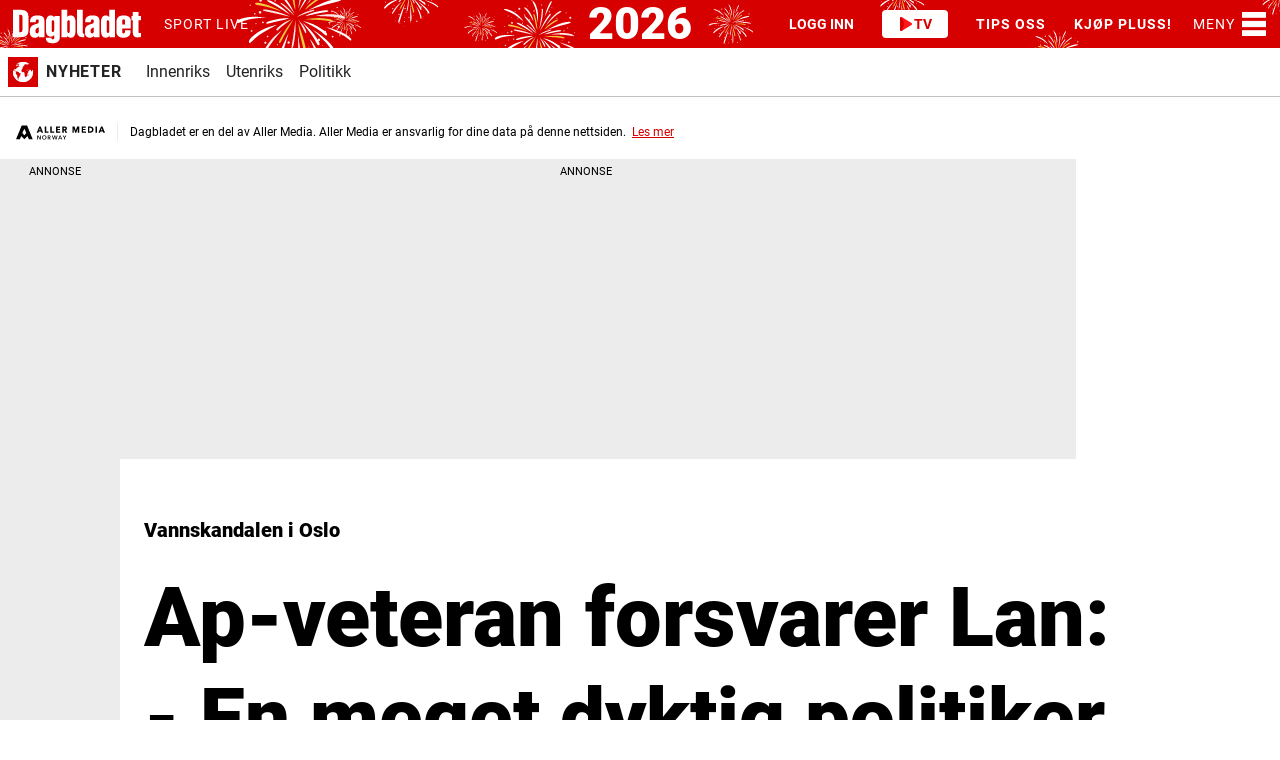

--- FILE ---
content_type: text/html; charset=UTF-8
request_url: https://www.dagbladet.no/nyheter/ap-veteran-forsvarer-lan---en-meget-dyktig-politiker/73897372
body_size: 128586
content:
<!DOCTYPE html>
<html lang="nb-NO">
  <head>
    <meta charset="UTF-8">
    <title>Ap-veteran forsvarer Lan: - En meget dyktig politiker</title>
    <meta http-equiv="x-ua-compatible" content="ie=edge">
    <meta http-equiv="Content-Type" content="text/html; charset=utf-8">
    <meta name="viewport" content="width=device-width, initial-scale=1">
    <meta name="robots" content="max-image-preview:large" />
    <meta name="title" content="Vannskandalen i Oslo - Ap-veteran forsvarer Lan: - En meget dyktig politiker" />
    <meta name="description" content="Ap-veteranen Thorbjørn Berntsen rykker ut og tar Lan Marie Berg i forsvar under mistillitskrisen. Han tror Raymond Johansen vil sette hele byrådet inn på å redde henne." />
    <meta name="copyright" content="Copyright (c) 2025 Aller Media AS, all rights reserved." />
    <meta property="og:site_name" content="Dagbladet" />
    <meta property="og:type" content="article" />
    <meta property="og:title" content="Ap-veteran forsvarer Lan: - En meget dyktig politiker" />
    <meta property="og:description" content="Ap-veteranen Thorbjørn Berntsen rykker ut og tar Lan Marie Berg i forsvar under mistillitskrisen. Han tror Raymond Johansen vil sette hele byrådet inn på å redde henne." />
    <meta property="og:url" content="https://www.dagbladet.no/nyheter/ap-veteran-forsvarer-lan---en-meget-dyktig-politiker/73897372" />
    <meta property="k5a:contentTag" content="dagbladet" />
    <meta property="k5a:paid" content="0" />
    <meta property="vs:keywords" content="stortingsvalget,nyheter,oslo,politikk,lan marie berg" />
    <meta name="apple-itunes-app" content="app-id=402524081" />

    <link rel="canonical" href="https://www.dagbladet.no/nyheter/ap-veteran-forsvarer-lan---en-meget-dyktig-politiker/73897372" />

    <meta property="article:section" content="nyheter" />
    <meta property="article:published_time" content="2021-06-13T11:49:09.000Z">
    <meta property="article:modified_time" content="2021-06-13T15:08:02.000Z">
    <meta property="article:author" content="Kjetil Kjær Andersland">
    <meta property="article:tag" content="stortingsvalget">
    <meta property="article:tag" content="nyheter">
    <meta property="article:tag" content="oslo">
    <meta property="article:tag" content="politikk">
    <meta property="article:tag" content="lan marie berg">
    <meta property="og:image" content="https://www.dagbladet.no/images/73271041.jpg?imageId=73271041&x=0&y=0&cropw=100&croph=100&panox=0&panoy=0&panow=100&panoh=100&width=1200&height=683">
    <meta property="og:image:width" content="1200">
    <meta property="og:image:height" content="684">



      <meta property="og:logo" content="/assets/icon/dagbladet-logo.svg" />

    
    
    
    



            <link type="image/png" rel="icon" sizes="16x16" href="/view-resources/public/dagbladet/assets/favicon/favicon-16.png">
            <link type="image/png" rel="icon" sizes="32x32" href="/view-resources/public/dagbladet/assets/favicon/favicon-32.png">
            <link type="image/png" rel="icon" sizes="48x48" href="/view-resources/public/dagbladet/assets/favicon/favicon-48.png">
            <link type="image/png" rel="icon" sizes="96x96" href="/view-resources/public/dagbladet/assets/favicon/favicon-96.png">
            <link type="image/png" rel="apple-touch-icon" sizes="57x57" href="/view-resources/public/dagbladet/assets/favicon/favicon-57.png">
            <link type="image/png" rel="apple-touch-icon" sizes="72x72" href="/view-resources/public/dagbladet/assets/favicon/favicon-72.png">
            <link type="image/png" rel="apple-touch-icon" sizes="74x74" href="/view-resources/public/dagbladet/assets/favicon/favicon-74.png">
            <link type="image/png" rel="apple-touch-icon" sizes="120x120" href="/view-resources/public/dagbladet/assets/favicon/favicon-120.png">
            <link type="image/png" rel="apple-touch-icon" sizes="128x128" href="/view-resources/public/dagbladet/assets/favicon/favicon-128.png">
            <link type="image/png" rel="apple-touch-icon" sizes="144x144" href="/view-resources/public/dagbladet/assets/favicon/favicon-144.png">
            <link type="image/png" rel="apple-touch-icon" sizes="152x152" href="/view-resources/public/dagbladet/assets/favicon/favicon-152.png">
            <link type="image/png" rel="apple-touch-icon" sizes="195x195" href="/view-resources/public/dagbladet/assets/favicon/favicon-195.png">
            <link type="image/png" rel="apple-touch-icon" sizes="228x228" href="/view-resources/public/dagbladet/assets/favicon/favicon-228.png">

    <script>
        window.dachserData = {
            _data: {},
            _instances: {},
            get: function(key) {
                return dachserData._data[key] || null;
            },
            set: function(key, value) {
                dachserData._data[key] = value;
            },
            push: function(key, value) {
                if (!dachserData._data[key]) {
                    dachserData._data[key] = [];
                }
                dachserData._data[key].push(value);
            },
            setInstance: function(key, identifier, instance) {
                if (!dachserData._instances[key]) {
                    dachserData._instances[key] = {};
                }
                dachserData._instances[key][identifier] = instance;
            },
            getInstance: function(key, identifier) {
                return dachserData._instances[key] ? dachserData._instances[key][identifier] || null : null;
            },
            reflow: () => {}
        };
    </script>

    
    
    
    


      <link rel="stylesheet" href="/view-resources/view/css/site/dagbladet.css?v=1765984031-L4">

    <style data-key="custom_css_variables">
    :root {
        --lab_page_width: 1088px;
        --lab_columns_gutter: 11px;
        --space-top: ;
        --space-top-adnuntiusAd: ;
    }

    @media(max-width: 767px) {
        :root {
            --lab_columns_gutter: 10px;
        }
    }

    @media(min-width: 767px) {
        :root {
        }
    }
    </style>


    <script>
    window.Dac = window.Dac || {};
    (function () {
        if (navigator) {
            window.Dac.clientData = {
                language: navigator.language,
                userAgent: navigator.userAgent,
                innerWidth: window.innerWidth,
                innerHeight: window.innerHeight,
                deviceByMediaQuery: getDeviceByMediaQuery(),
                labDevice: 'desktop', // Device from labrador
                device: 'desktop', // Device from varnish
                paywall: {
                    isAuthenticated: isPaywallAuthenticated(),
                    toggleAuthenticatedContent: toggleAuthenticatedContent,
                    requiredProducts: [],
                },
                page: {
                    id: '73897372',
                    extId: ''
                },
                siteAlias: 'dagbladet',
                debug: window.location.href.includes('debug=1')
            };
            function getDeviceByMediaQuery() {
                if (window.matchMedia('(max-width: 767px)').matches) return 'mobile';
                if (window.matchMedia('(max-width: 1023px)').matches) return 'tablet';
                return 'desktop';
            }

            function isPaywallAuthenticated() {
                if (window.Dac && window.Dac.JWTCookie) {
                    var JWTCookie = new Dac.JWTCookie({ debug: false });
                    return JWTCookie.isAuthenticated();
                }
                return false;
            }

            function toggleAuthenticatedContent(settings) {
                if (!window.Dac || !window.Dac.Paywall) {
                    return;
                }
                var Paywall = new Dac.Paywall();
                var updateDOM = Paywall.updateDOM;

                if(settings && settings.displayUserName) {
                    var userName = Paywall.getUserName().then((userName) => {
                        updateDOM(userName !== false, userName, settings.optionalGreetingText);
                    });
                } else {
                    updateDOM(window.Dac.clientData.paywall.isAuthenticated);
                }
            }
        }
    }());
    </script>
        <script type="module" src="/view-resources/baseview/public/common/baseview/moduleHandlers.js?v=1765984031-L4" data-cookieconsent="ignore"></script>

    <script src="https://cdn.jsdelivr.net/npm/vanilla-lazyload@19.1.3/dist/lazyload.min.js"></script>




    <script defer type="module" src="//log.medietall.no/analytics.v2.js"></script>
    <script defer nomodule src="//log.medietall.no/analytics.v2.legacy.js"></script>


    <script>
        try {
            // Initialize Zephr
            function initZephr() {
                const abTestCookie = parseInt(document.cookie.match(/abTestCookie=(\d+)/)?.[1] || 0);
                let abGroup = abTestCookie < 50 ? '|A|' : '|B|'
                if (abTestCookie < 33) abGroup += '|C|';
                else if (abTestCookie < 66) abGroup += '|D|';
                else if (abTestCookie < 100) abGroup += '|E|';
                else if (abTestCookie === 101) abGroup = '|TEST|';
                else abGroup = '';

                zephrBrowser.run({
                    customData: {
                        tags: '|stortingsvalget|nyheter|oslo|politikk|lan marie berg|',
                        section: 'nyheter',
                        product: '',
                        segment: '',
                        abGroup: abGroup,
                        ref: document.referrer,
                    },
                    pageType: "article",
                    debug: true,
                });

                // Track Kilkaya paywall data
                const start = Date.now();
                // Wait for Zephr to be ready or timeout after 5 seconds
                const interval = setInterval(() => {
                    try {
                        if (Date.now() - start > 5000 || window.Zephr) {
                            clearInterval(interval);
                            let kilkayaData = {
                                "paid": 1, "paywall": "hard",
                                "subscriber": Object.values(window.Zephr?.accessDetails?.accessDecisions || {})[0] ? 1 : 0,
                                "login": document.cidUser?.id ? 1 : 0,
                                "cntTag": [],
                                "nopv": 1
                            }
                            // Front page are not paywalled
                            if (window.Aller?.hydrated?.pageType === 'front') {
                                kilkayaData.paid = 0;
                                kilkayaData.paywall = "open";
                            }
                            kilkaya.pageview(kilkayaData)
                        }
                    }
                    catch (error) {
                        console.error('paywall - kilkaya error', error);
                    }
                }, 100);
            }
            const script = document.createElement('script');
            script.src = 'https://assets.zephr.com/zephr-browser/1.9.1/zephr-browser.umd.js';
            script.async = true;
            script.onload = function () {
                if (document.readyState === "loading") window.addEventListener("DOMContentLoaded", initZephr)
                else initZephr();
            };
            document.head.appendChild(script);
        } catch (error) {
            console.error("Zephr init error", error);
        }
    </script>


          <link href="/_chunks/content/markup_inject/default-a2e337552451d526d9e1.css" rel="stylesheet" />
          <link href="/_chunks/page/global/themes/site/dagbladet/theme-c0b9e586ca8678970c8a.css" rel="stylesheet" />
          <!-- /_chunks/content/byline/site/dagbladet/default-critical-bae3648a104add08b371.css -->
          <style data-critical-style="true" type="text/css">
            .bylines{border-bottom:1px solid #cecece;border-color:inherit;display:flex;margin-bottom:.4em;padding-bottom:.3em}.bylines .byline{flex-basis:0;flex-grow:1;flex-shrink:1;letter-spacing:0;line-height:1.4em;margin:0;overflow:hidden;padding:.5em 1.2em .5em 0;vertical-align:middle}.bylines .byline figure{float:left;margin:0 .4em 0 0;width:42px}.bylines .byline figure:after{display:none}.bylines .byline .name{display:block}.bylines .byline .lab-hidden-byline-name{display:none}.bylines .byline .description{display:block;font-size:.78em;letter-spacing:.05em;text-transform:uppercase}.bylines .byline .name a:hover{text-decoration:underline}.bodytext .byline .content{line-height:1.4em;overflow:auto;padding-left:140px}.bodytext .byline .content:not(:has(figure)){padding-left:1rem}.bodytext .byline .content figure{border-radius:100%;float:left;margin:0 0 0 -125px;overflow:hidden;width:110px}.bodytext .byline .content address{font-style:normal;font-weight:600;margin:0 0 .5em}.bodytext .byline .content .lab-hidden-byline-name{display:none}.bodytext .byline .content .description{display:block}article.column .bylines{border-bottom:0;border-top:1px solid #cecece;flex-wrap:wrap;font-size:.9em;margin-top:.5em}article.column .bylines .content{display:flex}article.column .bylines .byline{flex-basis:auto;margin-right:.7em;padding:.3em 0 0}article.column .bylines .byline figure{border-radius:100%;flex:0 0 30px;height:30px;margin:0 .4em 0 0;overflow:hidden;width:30px}article.column .bylines .byline .name{flex:1 1 100%;margin-top:.3em}@media(max-width:767px){.bylines{display:block;overflow:auto}.bylines .byline{display:block;padding-right:0}}.pagestyle_centered .bylines .byline figure{display:inline-block;float:none}body.custom-font-color .bylines,body.custom-font-color article.column .bylines{border-color:currentColor;color:inherit}body.custom-font-color .bylines .byline,body.custom-font-color .bylines .byline .description,body.custom-font-color .bylines .byline .name a,body.custom-font-color article.column .bylines .byline,body.custom-font-color article.column .bylines .byline .description,body.custom-font-color article.column .bylines .byline .name a{color:inherit}.commentator-byline{background-color:var(--commentator-byline-background-color,transparent);height:60px;width:100%}.commentator-byline .content{display:flex;flex-wrap:nowrap;gap:.5rem;height:100%;width:100%}.commentator-byline .content img,.commentator-byline .content picture{border-radius:50%;height:100%;max-height:60px;width:60px}.commentator-byline .content .contact-info{align-items:flex-start;display:flex;flex-direction:column;justify-content:center;overflow:hidden;width:100%}.commentator-byline .content .contact-info:has(>:nth-child(2):last-child){justify-content:space-evenly}.commentator-byline .content .contact-info:has(>:nth-child(3)){justify-content:space-between}.commentator-byline .content .contact-info>*{overflow:hidden;text-overflow:ellipsis;white-space:nowrap;width:100%}.commentator-byline .content .contact-info a.name{color:var(--commentator-byline-name-color,#232323);font-size:18px;font-weight:700;line-height:20px;text-decoration:none}.commentator-byline .content .contact-info a.name:hover{text-decoration:underline}.commentator-byline .content .contact-info .title{color:var(--commentator-byline-title-color,#848484);font-size:14px;font-style:italic;font-weight:400;line-height:16px}.commentator-byline .content .contact-info .readmore{color:var(--commentator-byline-link-color,#579090);font-size:14px;font-weight:400;line-height:15px}.commentator-byline .content .contact-info .readmore:hover{color:var(--commentator-byline-link-hover-color,#427576)}
          </style>
          <!-- /_chunks/content/articleMeta/site/dagbladet/default-critical-8c1d938fbb671bae137c.css -->
          <style data-critical-style="true" type="text/css">
            article .meta{clear:both;font-size:.9em;letter-spacing:.05em;line-height:2em;margin:1em 0 0;padding-bottom:1rem;position:relative;text-align:left}article .meta .dates{display:inline-block}article .meta .dates .dateGroup.dateModified{margin-left:.5rem}article .meta .dates .dateLabel{font-size:.78em;letter-spacing:.05em;text-transform:uppercase;white-space:nowrap}article .meta .dates time{display:inline-block}article .meta .dates time:first-letter{text-transform:uppercase}article .meta .social{align-items:center;display:flex;float:right;justify-content:center;line-height:1}article .meta .social .fi-social-copyLink:hover,article .meta .social .fi-social-talandeWebb:hover{cursor:pointer}article .meta .social a,article .meta .social button{border:1px solid;border-color:inherit;border-radius:100%;color:inherit;display:inline-block;font-size:1.4em;height:1.4em;margin:0 2px 0 0;padding-left:.05em;padding-top:.16em;text-align:center;transition:border-color .2s,color .2s;vertical-align:middle;width:1.4em}article .meta .social a:hover,article .meta .social button:hover{border-color:#008cba;text-decoration:none}article .meta .social a.fi-social-threads,article .meta .social button.fi-social-threads{padding-left:.04em;padding-top:.22em}article .meta .social a .share-text,article .meta .social button .share-text{height:1px;overflow:hidden;position:absolute;width:1px}article .meta .translate{clear:both}article .meta .translate a{display:inline-block;margin:0 .1rem}article .meta .translate a figure{display:inline-block;margin:0;vertical-align:middle}article .meta .translate a figure img{width:28px}@media(max-width:767px){article .meta .dates .dateGroup{display:block}article .meta .dates .dateGroup.dateModified{margin-left:0}article .meta .social{clear:both;float:none;justify-content:center!important;margin-top:.3em}}.custom-bodytext-width.articleHeader-meta-bodytext-width .articleHeader .meta{max-width:calc(var(--bodytext-width, 100%) + var(--columns-gutter)*2)}.custom-bodytext-width.articleHeader-meta-bodytext-width .articleHeader .meta .social{float:none;justify-content:flex-end}.custom-bodytext-alignment.articleHeader-meta-bodytext-width .articleHeader .meta{margin-inline:calc(var(--bodytext-alignment) - var(--columns-gutter))}.pagestyle_centered article .meta{text-align:center}.pagestyle_centered article .meta .social{float:none;justify-content:center!important}.pagestyle_centered:not(.custom-bodytext-alignment) .meta{margin-inline:auto}body.custom-font-color article .meta{color:inherit;opacity:.7}body.custom-font-color article .meta *,body.custom-font-color article .meta .dates *{color:inherit}body.custom-font-color article .meta .social a{border-color:currentColor;color:inherit}article .meta{display:flex;flex-direction:column;flex-wrap:wrap;gap:var(--spacing-16);justify-content:space-between;margin-inline:auto;max-width:var(--size-max-width-body-text);padding-block:var(--spacing-12);width:100%}article .meta .meta-wrapper{align-items:start;display:flex;gap:var(--spacing-8);max-width:100%}article .meta .meta-wrapper #meta-share-button{align-self:center}article .meta .old-article-disclaimer{background:var(--color-alert-warning-background);border-color:var(--color-alert-warning-border);border-radius:var(--border-radius-md);color:var(--color-alert-warning-text);display:grid;gap:var(--spacing-8);grid-template-columns:auto 1fr;padding:var(--spacing-16)}article .meta .old-article-disclaimer a{color:var(--link-color)}@media(max-width:767px){article .meta .old-article-disclaimer{width:100%}}article .meta .bylines{border:none;display:flex;flex-direction:column;flex-wrap:wrap;gap:.75rem;margin:0;padding:0;width:100%}article .meta .bylines:not(:has(.byline>.content>.name>.description)) .byline .content{align-items:center}@media(max-width:767px){article .meta .bylines:has(.byline>.content>figure) .byline:not(:has(.content>figure)){padding-left:43px}}@media(min-width:768px){article .meta .bylines{flex-direction:row}}article .meta .bylines .byline{display:flex;flex:0;line-height:1.2;overflow:visible;padding:0}article .meta .bylines .byline .content{display:flex;flex-direction:row;gap:var(--spacing-8)}@media(min-width:768px){article .meta .bylines .byline .content{align-items:flex-start}}article .meta .bylines .byline .content .description,article .meta .bylines .byline .content .name{font-size:var(--size-16);font-style:normal;letter-spacing:normal;margin-right:auto;text-transform:none}article .meta .bylines .byline .content .name .lab-defaultTextValue{color:var(--placeholder-font-color,#5a5a5a);font-style:italic;font-weight:400}@media(min-width:768px){article .meta .bylines .byline .content .name{text-wrap:nowrap}}article .meta .bylines .byline .content .name .firstname,article .meta .bylines .byline .content .name .lastname{font-weight:var(--font-weight-black)}article .meta .bylines .byline .content .name .firstname.lab-defaultTextValue,article .meta .bylines .byline .content .name .lastname.lab-defaultTextValue{font-weight:400}article .meta .bylines .byline .content .name a{color:var(--link-color)}article .meta .bylines .byline .content .name a:hover{color:var(--link-hover-color)}article .meta .bylines .byline .content .description{color:var(--primary-meta-color);margin-top:var(--spacing-4)}article .meta .bylines .byline figure{margin:0;max-width:35px}article .meta .bylines .byline figure img{border-radius:50%;height:35px;width:35px}article .meta .bylines a{color:var(--link-color);font-weight:var(--font-weight-normal);text-decoration:none}article .meta .bylines a:hover{color:var(--link-hover-color);text-decoration:underline}article .meta .bylines address{font-style:normal}article .meta .dates{border-block:1px solid var(--secondary-border-color);color:var(--primary-meta-color);font-size:var(--size-14);letter-spacing:normal;padding:var(--spacing-12) 0}article .meta .dates .dateGroup{line-height:1.4}article .meta .dates .dateGroup.dateModified{color:var(--font-color);margin-left:0}article .meta .dates .dateLabel{color:var(--primary-meta-color);font-size:var(--size-14);letter-spacing:normal;text-transform:none}@media(max-width:767px){article .meta{margin-top:0;padding-block:var(--spacing-16);padding-inline:var(--spacing-16)}article .meta .bylines{padding-block-start:0}}.meta>.commentator-info{background:var(--commentator-info-background-color,#579090);color:var(--commentator-info-text-color,#fff);margin:1rem auto 0;max-width:var(--size-max-width-body-text);padding:10px;width:100%}@media screen and (min-width:0px)and (max-width:640px){.meta>.commentator-info{width:auto}}
          </style>
          <!-- /_chunks/content/image/default-critical-2416da6464e62249e0df.css -->
          <style data-critical-style="true" type="text/css">
            figure div.img{overflow:hidden;position:relative}figure [class*=bg-] .caption,figure:has(.hasContentPadding) .caption{padding-block:.5rem 1rem}figure [class*=bg-] .caption[data-expandable],figure:has(.hasContentPadding) .caption[data-expandable]{min-height:50px}figure .imageOverlay{height:100%;left:0;opacity:.5;pointer-events:none;position:absolute;top:0;width:100%}figure .imageOverlay[class*=" white"]{background-color:#fff}figure .imageOverlay[class*=" black"]{background-color:#000}figure .imageOverlay[class*=image_overlay_opacity-25]{opacity:.25}figure .imageOverlay[class*=image_overlay_opacity-50]{opacity:.5}figure .imageOverlay[class*=image_overlay_opacity-75]{opacity:.75}@media(max-width:767px){figure.column.mobile-floatLeft .content .caption:not(.truncate):before,figure.column.mobile-floatRight .content .caption:not(.truncate):before{margin-left:0}}.l3 figure[data-zoomable]{cursor:pointer;position:relative}.l3 figure[data-zoomable]:after{background-color:rgba(0,0,0,.3);color:#fff;content:"";font-family:foundation-icons;font-size:1em;font-weight:1;height:1.7em;line-height:1;padding:.35em;position:absolute;right:.3em;text-align:center;top:.3em;width:1.7em}.l3 figure[data-zoomable]:hover:after{background-color:rgba(0,0,0,.5)}.imageCaption__floatingText{margin-bottom:.8em}.imageCaption__floatingText .figcaption.author{margin-left:.3em;opacity:.7}.caption{font-size:.9em;margin-top:.5rem}.caption figcaption{display:inline}.caption figcaption[itemprop=caption]{margin-right:.3em}.caption figcaption[itemprop=author]{opacity:.7}.caption figcaption[itemprop=author]:empty{display:none}.caption figcaption[itemprop=author]:before{content:attr(data-byline-prefix) " "}.caption[data-expandable]{cursor:pointer;min-height:35px;position:relative;z-index:1}.caption[data-expandable]:before{color:#0078a0;content:attr(data-showcaption);float:right;margin-left:1rem}.caption[data-expandable]:hover:before{text-decoration:underline}.caption[data-expandable].expanded:before{content:attr(data-hidecaption)}.caption[data-expandable] figcaption[itemprop=caption]{display:none;margin-right:.3em}.caption[data-expandable] figcaption[itemprop=author]{margin-left:0}.caption[data-expandable].expanded figcaption[itemprop=caption]{display:initial}.caption.truncate{overflow:hidden;text-overflow:ellipsis;white-space:nowrap}.caption.truncate:before{content:attr(data-showmore)}.caption.truncate figcaption[itemprop=caption]{display:initial}.caption.truncate.expanded figcaption[itemprop=caption]{white-space:normal}.caption.truncate.expanded:before{content:none}.fullWidth .media figure .caption,.fullWidth>figure .caption{padding-left:calc(50vw - var(--lab_page_width, 68rem)/2 + .7rem);padding-right:calc(50vw - var(--lab_page_width, 68rem)/2 + .7rem)}@media(max-width:767px){.fullWidth>figure .caption{padding-left:1.2rem;padding-right:1.2rem}}.l3 .imagezoom{align-items:center;background-color:rgba(0,0,0,.8);bottom:0;display:none;left:0;padding:50px;position:fixed;right:0;text-align:center;top:0;z-index:1000}.l3 .imagezoom figure[data-zoomable]:after{display:none}.l3 .imagezoom.visible{display:flex;z-index:3000}.l3 .imagezoom .content{background-color:#fff;border:1rem solid #fff;margin:0 auto;max-height:min(95vh,1600px);max-width:min(95vw,1600px);overflow:auto}.l3 .imagezoom .content[data-isWide=true]{height:auto;width:95vw}.l3 .imagezoom .content[data-isWide=true] figure,.l3 .imagezoom .content[data-isWide=true] figure img{height:auto;width:100%}.l3 .imagezoom .content[data-isWide=false]{height:95vw;width:auto}.l3 .imagezoom .content[data-isWide=false] figure{height:100%;width:auto}.l3 .imagezoom .content[data-isWide=false] figure img{height:90%;width:auto}.l3 .imagezoom figure .caption{margin-top:0}.l3 .imagezoom .close-btn{align-items:center;background-color:#fff;border-radius:100%;cursor:pointer;display:flex;font-size:1.4rem;height:2.5rem;justify-content:center;position:absolute;right:1em;text-align:center;top:1em;width:2.5rem}.l4 figure[data-zoomable] .content{position:relative}.l4 figure[data-zoomable] .content:after{backdrop-filter:blur(15px);background-color:rgba(0,0,0,.2);background-image:url(/view-resources/baseview/public/common/icons/fullscreen.svg);background-position:50%;background-repeat:no-repeat;background-size:24px;border-radius:6px;content:"";cursor:pointer;height:40px;position:absolute;right:8px;top:8px;transition:background-color .15s linear;width:40px;z-index:1}.l4 figure[data-zoomable] .content:hover:after{background-color:rgba(0,0,0,.7)}.l4 .imagezoom{align-items:center;background-color:rgba(0,0,0,.85);bottom:0;display:none;left:0;padding:0;position:fixed;right:0;top:0;z-index:10000}.l4 .imagezoom.visible{align-items:center;display:flex;justify-content:center;z-index:3000}.l4 .imagezoom>.content{background-color:#000;display:flex;flex:1 1 auto;height:100%;max-height:100vh;max-width:100vw;position:relative}.l4 .imagezoom figure{justify-content:center;margin:0;padding:0}.l4 .imagezoom figure,.l4 .imagezoom figure .content{display:flex;flex:1 1 auto}.l4 .imagezoom figure .content .img{cursor:pointer;flex:1 1 72%}.l4 .imagezoom figure .content .caption{background-color:#fff;display:flex;flex:1 1 28%;flex-direction:column;justify-content:flex-end;margin:0;padding:7rem 1.5rem 1rem}.l4 .imagezoom figure .content .caption figcaption{display:block;margin:0 0 .5rem;padding:0}.l4 .imagezoom figure .content picture{height:100%}.l4 .imagezoom figure .content picture img{height:100%;object-fit:contain;width:100%}.l4 .imagezoom figure .content:after{display:none}.l4 .imagezoom .image-loading img{background-color:gray}.l4 .imagezoom .image-loading .img:after{color:#fff;content:"Loading image ...";position:absolute;text-align:center;top:45%;width:100%}.l4 .imagezoom .close-btn{backdrop-filter:blur(15px);background-color:#fff;background-image:url(/view-resources/baseview/public/common/icons/fullscreen_off.svg);background-position:50%;background-repeat:no-repeat;background-size:24px;border:1px solid #000;border-radius:6px;cursor:pointer;height:40px;position:absolute;right:16px;top:16px;transition:background-color .15s linear;width:40px;z-index:1}.l4 .imagezoom .close-btn:hover{background-color:#b8b8b8}.l4 .imagezoom .close-btn:before{display:none}@media(max-width:767px){.l4 .imagezoom figure .content .caption{display:none}.l4 .imagezoom>.content{border:1px solid #fff;position:static}}figure.bordered{border:1px solid #000}figure .hasContentPadding .img,figure [class*=bg-] .img{margin-left:-1rem;margin-right:-1rem;margin-top:-1rem}.content.hasContentPadding figure figure,.content[class*=" bg-"] figure figure{margin:0}.graphic .imageChildren,figure .imageChildren{position:absolute;width:30%}@media(min-width:768px){.graphic .imageChildren.size-xl,figure .imageChildren.size-xl{width:40%}.graphic .imageChildren.size-m,figure .imageChildren.size-m{width:20%}.graphic .imageChildren.size-s,figure .imageChildren.size-s{width:10%}.graphic .imageChildren.placement-topright,figure .imageChildren.placement-topright{right:.7rem;top:.7rem}.graphic .imageChildren.placement-topleft,figure .imageChildren.placement-topleft{left:.7rem;top:.7rem}.graphic .imageChildren.placement-bottomright,figure .imageChildren.placement-bottomright{bottom:.7rem;right:.7rem}.graphic .imageChildren.placement-bottomleft,figure .imageChildren.placement-bottomleft{bottom:.7rem;left:.7rem}}@media(max-width:767px){.graphic .imageChildren.mobile-size-xl,figure .imageChildren.mobile-size-xl{width:40%}.graphic .imageChildren.mobile-size-m,figure .imageChildren.mobile-size-m{width:20%}.graphic .imageChildren.mobile-size-s,figure .imageChildren.mobile-size-s{width:10%}.graphic .imageChildren.mobile-placement-topright,figure .imageChildren.mobile-placement-topright{right:.7rem;top:.7rem}.graphic .imageChildren.mobile-placement-topleft,figure .imageChildren.mobile-placement-topleft{left:.7rem;top:.7rem}.graphic .imageChildren.mobile-placement-bottomright,figure .imageChildren.mobile-placement-bottomright{bottom:.7rem;right:.7rem}.graphic .imageChildren.mobile-placement-bottomleft,figure .imageChildren.mobile-placement-bottomleft{bottom:.7rem;left:.7rem}}figure[class*=" desktopi-"],figure[class*=" mobilei-"],figure[class*=" tableti-"],figure[class^=desktopi-],figure[class^=mobilei-],figure[class^=tableti-]{height:0;position:relative}figure[class*=" desktopi-"] img,figure[class*=" mobilei-"] img,figure[class*=" tableti-"] img,figure[class^=desktopi-] img,figure[class^=mobilei-] img,figure[class^=tableti-] img{position:absolute}figure{position:relative}figure img{aspect-ratio:var(--aspect-ratio-image);display:block;max-width:100%;object-fit:cover;object-position:center;width:100%}figure .caption{border-bottom:1px solid var(--secondary-border-color);padding:var(--spacing-12) 0}figure .caption[data-expandable]:before{color:var(--link-color)}@supports not (aspect-ratio:auto){figure.moving-image-container{background:transparent;height:auto;overflow:hidden;padding-bottom:var(--padding-bottom-image)}}figure.moving-image-container-edit{padding-bottom:0}figure.moving-image-container-edit:after{background:#000;color:#fff;content:"Moving image";font-size:var(--size-12);font-weight:700;padding:var(--size-8);position:absolute;right:5px;top:5px}figure.moving-image-container video.moving-image{aspect-ratio:var(--aspect-ratio-image);object-fit:cover;width:100%}@supports not (aspect-ratio:auto){figure.moving-image-container video.moving-image{height:100%;position:absolute}}.caption[data-expandable]:before{color:var(--link-color)}
          </style>
          <!-- /_chunks/content/articleHeader/default-critical-a45aba696f6a5e12f1e8.css -->
          <style data-critical-style="true" type="text/css">
            h2.headline:has(.auto-font-size-line){container-type:inline-size;display:block;font-size:var(--lab-auto-font-size,5cqi);line-height:1.2}h2.headline:has(.auto-font-size-line) span.auto-font-size-line{display:inline-block;font-size:var(--lab-auto-font-size);width:fit-content}.articleHeader{margin-bottom:1em;padding-top:1em}.articleHeader .graphic,.articleHeader figure{margin-bottom:1.5em}.articleHeader.hasCaption figure{margin-bottom:.5em}.articleHeader .headline{font-size:44px;line-height:1.15;margin:0 0 .1em;padding:0}.articleHeader .subtitle{margin:12px 0}.articleHeader .kicker,.articleHeader .subtitle{font-size:21px;line-height:1.4}.articleHeader .kicker:empty{display:none}.articleHeader .paywallLabel{background-color:#fff;border-radius:.2rem;box-shadow:0 0 4px -1px #000;color:#000;line-height:1.2;margin-bottom:1rem;padding:.3rem .5rem;text-transform:uppercase;width:fit-content;z-index:1}.articleHeader:not(:has(figure)) .paywallLabel{margin-top:1rem}.articleHeader .headline,.articleHeader .kicker,.articleHeader .subtitle{overflow-wrap:break-word}@media(min-width:1024px){.articleHeader .headline.hasTextPadding,.articleHeader .headline[class*=" bg-"],.articleHeader .kicker.hasTextPadding,.articleHeader .kicker[class*=" bg-"],.articleHeader .subtitle.hasTextPadding,.articleHeader .subtitle[class*=" bg-"]{padding:.6rem .7rem!important}}@media(max-width:1023px){.articleHeader .headline.hasTextPadding:not(.color_mobile_no_bg_color),.articleHeader .headline.mobile-hasTextPadding,.articleHeader .headline[class*=" bg-"]:not(.color_mobile_no_bg_color),.articleHeader .kicker.hasTextPadding:not(.color_mobile_no_bg_color),.articleHeader .kicker.mobile-hasTextPadding,.articleHeader .kicker[class*=" bg-"]:not(.color_mobile_no_bg_color),.articleHeader .subtitle.hasTextPadding:not(.color_mobile_no_bg_color),.articleHeader .subtitle.mobile-hasTextPadding,.articleHeader .subtitle[class*=" bg-"]:not(.color_mobile_no_bg_color){padding:.6rem .7rem!important}}.articleHeader.rounded-image-edge-1 .media figure{border-radius:1px;overflow:hidden}.articleHeader.rounded-image-edge-1 .media figure .imageOverlay,.articleHeader.rounded-image-edge-1 .media figure .img picture img{border-radius:inherit}.articleHeader.rounded-image-edge-1[class*=" bg-"] .media,.articleHeader.rounded-image-edge-1[class*=" color_mobile_bg-"] .media{padding:1rem}.articleHeader.rounded-image-edge-2 .media figure{border-radius:2px;overflow:hidden}.articleHeader.rounded-image-edge-2 .media figure .imageOverlay,.articleHeader.rounded-image-edge-2 .media figure .img picture img{border-radius:inherit}.articleHeader.rounded-image-edge-2[class*=" bg-"] .media,.articleHeader.rounded-image-edge-2[class*=" color_mobile_bg-"] .media{padding:1rem}.articleHeader.rounded-image-edge-3 .media figure{border-radius:3px;overflow:hidden}.articleHeader.rounded-image-edge-3 .media figure .imageOverlay,.articleHeader.rounded-image-edge-3 .media figure .img picture img{border-radius:inherit}.articleHeader.rounded-image-edge-3[class*=" bg-"] .media,.articleHeader.rounded-image-edge-3[class*=" color_mobile_bg-"] .media{padding:1rem}.articleHeader.rounded-image-edge-4 .media figure{border-radius:4px;overflow:hidden}.articleHeader.rounded-image-edge-4 .media figure .imageOverlay,.articleHeader.rounded-image-edge-4 .media figure .img picture img{border-radius:inherit}.articleHeader.rounded-image-edge-4[class*=" bg-"] .media,.articleHeader.rounded-image-edge-4[class*=" color_mobile_bg-"] .media{padding:1rem}.articleHeader.rounded-image-edge-5 .media figure{border-radius:5px;overflow:hidden}.articleHeader.rounded-image-edge-5 .media figure .imageOverlay,.articleHeader.rounded-image-edge-5 .media figure .img picture img{border-radius:inherit}.articleHeader.rounded-image-edge-5[class*=" bg-"] .media,.articleHeader.rounded-image-edge-5[class*=" color_mobile_bg-"] .media{padding:1rem}.articleHeader.rounded-image-edge-6 .media figure{border-radius:6px;overflow:hidden}.articleHeader.rounded-image-edge-6 .media figure .imageOverlay,.articleHeader.rounded-image-edge-6 .media figure .img picture img{border-radius:inherit}.articleHeader.rounded-image-edge-6[class*=" bg-"] .media,.articleHeader.rounded-image-edge-6[class*=" color_mobile_bg-"] .media{padding:1rem}.articleHeader.rounded-image-edge-7 .media figure{border-radius:7px;overflow:hidden}.articleHeader.rounded-image-edge-7 .media figure .imageOverlay,.articleHeader.rounded-image-edge-7 .media figure .img picture img{border-radius:inherit}.articleHeader.rounded-image-edge-7[class*=" bg-"] .media,.articleHeader.rounded-image-edge-7[class*=" color_mobile_bg-"] .media{padding:1rem}.articleHeader.rounded-image-edge-8 .media figure{border-radius:8px;overflow:hidden}.articleHeader.rounded-image-edge-8 .media figure .imageOverlay,.articleHeader.rounded-image-edge-8 .media figure .img picture img{border-radius:inherit}.articleHeader.rounded-image-edge-8[class*=" bg-"] .media,.articleHeader.rounded-image-edge-8[class*=" color_mobile_bg-"] .media{padding:1rem}.articleHeader.rounded-image-edge-9 .media figure{border-radius:9px;overflow:hidden}.articleHeader.rounded-image-edge-9 .media figure .imageOverlay,.articleHeader.rounded-image-edge-9 .media figure .img picture img{border-radius:inherit}.articleHeader.rounded-image-edge-9[class*=" bg-"] .media,.articleHeader.rounded-image-edge-9[class*=" color_mobile_bg-"] .media{padding:1rem}.articleHeader.rounded-image-edge-10 .media figure{border-radius:10px;overflow:hidden}.articleHeader.rounded-image-edge-10 .media figure .imageOverlay,.articleHeader.rounded-image-edge-10 .media figure .img picture img{border-radius:inherit}.articleHeader.rounded-image-edge-10[class*=" bg-"] .media,.articleHeader.rounded-image-edge-10[class*=" color_mobile_bg-"] .media{padding:1rem}.articleHeader.rounded-image-edge-11 .media figure{border-radius:11px;overflow:hidden}.articleHeader.rounded-image-edge-11 .media figure .imageOverlay,.articleHeader.rounded-image-edge-11 .media figure .img picture img{border-radius:inherit}.articleHeader.rounded-image-edge-11[class*=" bg-"] .media,.articleHeader.rounded-image-edge-11[class*=" color_mobile_bg-"] .media{padding:1rem}.articleHeader.rounded-image-edge-12 .media figure{border-radius:12px;overflow:hidden}.articleHeader.rounded-image-edge-12 .media figure .imageOverlay,.articleHeader.rounded-image-edge-12 .media figure .img picture img{border-radius:inherit}.articleHeader.rounded-image-edge-12[class*=" bg-"] .media,.articleHeader.rounded-image-edge-12[class*=" color_mobile_bg-"] .media{padding:1rem}.articleHeader.rounded-image-edge-13 .media figure{border-radius:13px;overflow:hidden}.articleHeader.rounded-image-edge-13 .media figure .imageOverlay,.articleHeader.rounded-image-edge-13 .media figure .img picture img{border-radius:inherit}.articleHeader.rounded-image-edge-13[class*=" bg-"] .media,.articleHeader.rounded-image-edge-13[class*=" color_mobile_bg-"] .media{padding:1rem}.articleHeader.rounded-image-edge-14 .media figure{border-radius:14px;overflow:hidden}.articleHeader.rounded-image-edge-14 .media figure .imageOverlay,.articleHeader.rounded-image-edge-14 .media figure .img picture img{border-radius:inherit}.articleHeader.rounded-image-edge-14[class*=" bg-"] .media,.articleHeader.rounded-image-edge-14[class*=" color_mobile_bg-"] .media{padding:1rem}.articleHeader.rounded-image-edge-15 .media figure{border-radius:15px;overflow:hidden}.articleHeader.rounded-image-edge-15 .media figure .imageOverlay,.articleHeader.rounded-image-edge-15 .media figure .img picture img{border-radius:inherit}.articleHeader.rounded-image-edge-15[class*=" bg-"] .media,.articleHeader.rounded-image-edge-15[class*=" color_mobile_bg-"] .media{padding:1rem}.articleHeader.rounded-image-edge-16 .media figure{border-radius:16px;overflow:hidden}.articleHeader.rounded-image-edge-16 .media figure .imageOverlay,.articleHeader.rounded-image-edge-16 .media figure .img picture img{border-radius:inherit}.articleHeader.rounded-image-edge-16[class*=" bg-"] .media,.articleHeader.rounded-image-edge-16[class*=" color_mobile_bg-"] .media{padding:1rem}.articleHeader.rounded-image-edge-17 .media figure{border-radius:17px;overflow:hidden}.articleHeader.rounded-image-edge-17 .media figure .imageOverlay,.articleHeader.rounded-image-edge-17 .media figure .img picture img{border-radius:inherit}.articleHeader.rounded-image-edge-17[class*=" bg-"] .media,.articleHeader.rounded-image-edge-17[class*=" color_mobile_bg-"] .media{padding:1rem}.articleHeader.rounded-image-edge-18 .media figure{border-radius:18px;overflow:hidden}.articleHeader.rounded-image-edge-18 .media figure .imageOverlay,.articleHeader.rounded-image-edge-18 .media figure .img picture img{border-radius:inherit}.articleHeader.rounded-image-edge-18[class*=" bg-"] .media,.articleHeader.rounded-image-edge-18[class*=" color_mobile_bg-"] .media{padding:1rem}.articleHeader.rounded-image-edge-19 .media figure{border-radius:19px;overflow:hidden}.articleHeader.rounded-image-edge-19 .media figure .imageOverlay,.articleHeader.rounded-image-edge-19 .media figure .img picture img{border-radius:inherit}.articleHeader.rounded-image-edge-19[class*=" bg-"] .media,.articleHeader.rounded-image-edge-19[class*=" color_mobile_bg-"] .media{padding:1rem}.articleHeader.rounded-image-edge-20 .media figure{border-radius:20px;overflow:hidden}.articleHeader.rounded-image-edge-20 .media figure .imageOverlay,.articleHeader.rounded-image-edge-20 .media figure .img picture img{border-radius:inherit}.articleHeader.rounded-image-edge-20[class*=" bg-"] .media,.articleHeader.rounded-image-edge-20[class*=" color_mobile_bg-"] .media{padding:1rem}.articleHeader.rounded-image-edge-21 .media figure{border-radius:21px;overflow:hidden}.articleHeader.rounded-image-edge-21 .media figure .imageOverlay,.articleHeader.rounded-image-edge-21 .media figure .img picture img{border-radius:inherit}.articleHeader.rounded-image-edge-21[class*=" bg-"] .media,.articleHeader.rounded-image-edge-21[class*=" color_mobile_bg-"] .media{padding:1rem}.articleHeader.rounded-image-edge-22 .media figure{border-radius:22px;overflow:hidden}.articleHeader.rounded-image-edge-22 .media figure .imageOverlay,.articleHeader.rounded-image-edge-22 .media figure .img picture img{border-radius:inherit}.articleHeader.rounded-image-edge-22[class*=" bg-"] .media,.articleHeader.rounded-image-edge-22[class*=" color_mobile_bg-"] .media{padding:1rem}.articleHeader.rounded-image-edge-23 .media figure{border-radius:23px;overflow:hidden}.articleHeader.rounded-image-edge-23 .media figure .imageOverlay,.articleHeader.rounded-image-edge-23 .media figure .img picture img{border-radius:inherit}.articleHeader.rounded-image-edge-23[class*=" bg-"] .media,.articleHeader.rounded-image-edge-23[class*=" color_mobile_bg-"] .media{padding:1rem}.articleHeader.rounded-image-edge-24 .media figure{border-radius:24px;overflow:hidden}.articleHeader.rounded-image-edge-24 .media figure .imageOverlay,.articleHeader.rounded-image-edge-24 .media figure .img picture img{border-radius:inherit}.articleHeader.rounded-image-edge-24[class*=" bg-"] .media,.articleHeader.rounded-image-edge-24[class*=" color_mobile_bg-"] .media{padding:1rem}.articleHeader.rounded-image-edge-25 .media figure{border-radius:25px;overflow:hidden}.articleHeader.rounded-image-edge-25 .media figure .imageOverlay,.articleHeader.rounded-image-edge-25 .media figure .img picture img{border-radius:inherit}.articleHeader.rounded-image-edge-25[class*=" bg-"] .media,.articleHeader.rounded-image-edge-25[class*=" color_mobile_bg-"] .media{padding:1rem}.articleHeader.rounded-image-edge-26 .media figure{border-radius:26px;overflow:hidden}.articleHeader.rounded-image-edge-26 .media figure .imageOverlay,.articleHeader.rounded-image-edge-26 .media figure .img picture img{border-radius:inherit}.articleHeader.rounded-image-edge-26[class*=" bg-"] .media,.articleHeader.rounded-image-edge-26[class*=" color_mobile_bg-"] .media{padding:1rem}.articleHeader.rounded-image-edge-27 .media figure{border-radius:27px;overflow:hidden}.articleHeader.rounded-image-edge-27 .media figure .imageOverlay,.articleHeader.rounded-image-edge-27 .media figure .img picture img{border-radius:inherit}.articleHeader.rounded-image-edge-27[class*=" bg-"] .media,.articleHeader.rounded-image-edge-27[class*=" color_mobile_bg-"] .media{padding:1rem}.articleHeader.rounded-image-edge-28 .media figure{border-radius:28px;overflow:hidden}.articleHeader.rounded-image-edge-28 .media figure .imageOverlay,.articleHeader.rounded-image-edge-28 .media figure .img picture img{border-radius:inherit}.articleHeader.rounded-image-edge-28[class*=" bg-"] .media,.articleHeader.rounded-image-edge-28[class*=" color_mobile_bg-"] .media{padding:1rem}.articleHeader.rounded-image-edge-29 .media figure{border-radius:29px;overflow:hidden}.articleHeader.rounded-image-edge-29 .media figure .imageOverlay,.articleHeader.rounded-image-edge-29 .media figure .img picture img{border-radius:inherit}.articleHeader.rounded-image-edge-29[class*=" bg-"] .media,.articleHeader.rounded-image-edge-29[class*=" color_mobile_bg-"] .media{padding:1rem}.articleHeader.rounded-image-edge-30 .media figure{border-radius:30px;overflow:hidden}.articleHeader.rounded-image-edge-30 .media figure .imageOverlay,.articleHeader.rounded-image-edge-30 .media figure .img picture img{border-radius:inherit}.articleHeader.rounded-image-edge-30[class*=" bg-"] .media,.articleHeader.rounded-image-edge-30[class*=" color_mobile_bg-"] .media{padding:1rem}.articleHeader.rounded-image-edge-31 .media figure{border-radius:31px;overflow:hidden}.articleHeader.rounded-image-edge-31 .media figure .imageOverlay,.articleHeader.rounded-image-edge-31 .media figure .img picture img{border-radius:inherit}.articleHeader.rounded-image-edge-31[class*=" bg-"] .media,.articleHeader.rounded-image-edge-31[class*=" color_mobile_bg-"] .media{padding:1rem}.articleHeader.rounded-image-edge-32 .media figure{border-radius:32px;overflow:hidden}.articleHeader.rounded-image-edge-32 .media figure .imageOverlay,.articleHeader.rounded-image-edge-32 .media figure .img picture img{border-radius:inherit}.articleHeader.rounded-image-edge-32[class*=" bg-"] .media,.articleHeader.rounded-image-edge-32[class*=" color_mobile_bg-"] .media{padding:1rem}.articleHeader.rounded-image-edge-33 .media figure{border-radius:33px;overflow:hidden}.articleHeader.rounded-image-edge-33 .media figure .imageOverlay,.articleHeader.rounded-image-edge-33 .media figure .img picture img{border-radius:inherit}.articleHeader.rounded-image-edge-33[class*=" bg-"] .media,.articleHeader.rounded-image-edge-33[class*=" color_mobile_bg-"] .media{padding:1rem}.articleHeader.rounded-image-edge-34 .media figure{border-radius:34px;overflow:hidden}.articleHeader.rounded-image-edge-34 .media figure .imageOverlay,.articleHeader.rounded-image-edge-34 .media figure .img picture img{border-radius:inherit}.articleHeader.rounded-image-edge-34[class*=" bg-"] .media,.articleHeader.rounded-image-edge-34[class*=" color_mobile_bg-"] .media{padding:1rem}.articleHeader.rounded-image-edge-35 .media figure{border-radius:35px;overflow:hidden}.articleHeader.rounded-image-edge-35 .media figure .imageOverlay,.articleHeader.rounded-image-edge-35 .media figure .img picture img{border-radius:inherit}.articleHeader.rounded-image-edge-35[class*=" bg-"] .media,.articleHeader.rounded-image-edge-35[class*=" color_mobile_bg-"] .media{padding:1rem}.articleHeader.rounded-image-edge-36 .media figure{border-radius:36px;overflow:hidden}.articleHeader.rounded-image-edge-36 .media figure .imageOverlay,.articleHeader.rounded-image-edge-36 .media figure .img picture img{border-radius:inherit}.articleHeader.rounded-image-edge-36[class*=" bg-"] .media,.articleHeader.rounded-image-edge-36[class*=" color_mobile_bg-"] .media{padding:1rem}.articleHeader.rounded-image-edge-37 .media figure{border-radius:37px;overflow:hidden}.articleHeader.rounded-image-edge-37 .media figure .imageOverlay,.articleHeader.rounded-image-edge-37 .media figure .img picture img{border-radius:inherit}.articleHeader.rounded-image-edge-37[class*=" bg-"] .media,.articleHeader.rounded-image-edge-37[class*=" color_mobile_bg-"] .media{padding:1rem}.articleHeader.rounded-image-edge-38 .media figure{border-radius:38px;overflow:hidden}.articleHeader.rounded-image-edge-38 .media figure .imageOverlay,.articleHeader.rounded-image-edge-38 .media figure .img picture img{border-radius:inherit}.articleHeader.rounded-image-edge-38[class*=" bg-"] .media,.articleHeader.rounded-image-edge-38[class*=" color_mobile_bg-"] .media{padding:1rem}.articleHeader.rounded-image-edge-39 .media figure{border-radius:39px;overflow:hidden}.articleHeader.rounded-image-edge-39 .media figure .imageOverlay,.articleHeader.rounded-image-edge-39 .media figure .img picture img{border-radius:inherit}.articleHeader.rounded-image-edge-39[class*=" bg-"] .media,.articleHeader.rounded-image-edge-39[class*=" color_mobile_bg-"] .media{padding:1rem}.articleHeader.rounded-image-edge-40 .media figure{border-radius:40px;overflow:hidden}.articleHeader.rounded-image-edge-40 .media figure .imageOverlay,.articleHeader.rounded-image-edge-40 .media figure .img picture img{border-radius:inherit}.articleHeader.rounded-image-edge-40[class*=" bg-"] .media,.articleHeader.rounded-image-edge-40[class*=" color_mobile_bg-"] .media{padding:1rem}.articleHeader.rounded-image-edge-41 .media figure{border-radius:41px;overflow:hidden}.articleHeader.rounded-image-edge-41 .media figure .imageOverlay,.articleHeader.rounded-image-edge-41 .media figure .img picture img{border-radius:inherit}.articleHeader.rounded-image-edge-41[class*=" bg-"] .media,.articleHeader.rounded-image-edge-41[class*=" color_mobile_bg-"] .media{padding:1rem}.articleHeader.rounded-image-edge-42 .media figure{border-radius:42px;overflow:hidden}.articleHeader.rounded-image-edge-42 .media figure .imageOverlay,.articleHeader.rounded-image-edge-42 .media figure .img picture img{border-radius:inherit}.articleHeader.rounded-image-edge-42[class*=" bg-"] .media,.articleHeader.rounded-image-edge-42[class*=" color_mobile_bg-"] .media{padding:1rem}.articleHeader.rounded-image-edge-43 .media figure{border-radius:43px;overflow:hidden}.articleHeader.rounded-image-edge-43 .media figure .imageOverlay,.articleHeader.rounded-image-edge-43 .media figure .img picture img{border-radius:inherit}.articleHeader.rounded-image-edge-43[class*=" bg-"] .media,.articleHeader.rounded-image-edge-43[class*=" color_mobile_bg-"] .media{padding:1rem}.articleHeader.rounded-image-edge-44 .media figure{border-radius:44px;overflow:hidden}.articleHeader.rounded-image-edge-44 .media figure .imageOverlay,.articleHeader.rounded-image-edge-44 .media figure .img picture img{border-radius:inherit}.articleHeader.rounded-image-edge-44[class*=" bg-"] .media,.articleHeader.rounded-image-edge-44[class*=" color_mobile_bg-"] .media{padding:1rem}.articleHeader.rounded-image-edge-45 .media figure{border-radius:45px;overflow:hidden}.articleHeader.rounded-image-edge-45 .media figure .imageOverlay,.articleHeader.rounded-image-edge-45 .media figure .img picture img{border-radius:inherit}.articleHeader.rounded-image-edge-45[class*=" bg-"] .media,.articleHeader.rounded-image-edge-45[class*=" color_mobile_bg-"] .media{padding:1rem}.articleHeader.rounded-image-edge-46 .media figure{border-radius:46px;overflow:hidden}.articleHeader.rounded-image-edge-46 .media figure .imageOverlay,.articleHeader.rounded-image-edge-46 .media figure .img picture img{border-radius:inherit}.articleHeader.rounded-image-edge-46[class*=" bg-"] .media,.articleHeader.rounded-image-edge-46[class*=" color_mobile_bg-"] .media{padding:1rem}.articleHeader.rounded-image-edge-47 .media figure{border-radius:47px;overflow:hidden}.articleHeader.rounded-image-edge-47 .media figure .imageOverlay,.articleHeader.rounded-image-edge-47 .media figure .img picture img{border-radius:inherit}.articleHeader.rounded-image-edge-47[class*=" bg-"] .media,.articleHeader.rounded-image-edge-47[class*=" color_mobile_bg-"] .media{padding:1rem}.articleHeader.rounded-image-edge-48 .media figure{border-radius:48px;overflow:hidden}.articleHeader.rounded-image-edge-48 .media figure .imageOverlay,.articleHeader.rounded-image-edge-48 .media figure .img picture img{border-radius:inherit}.articleHeader.rounded-image-edge-48[class*=" bg-"] .media,.articleHeader.rounded-image-edge-48[class*=" color_mobile_bg-"] .media{padding:1rem}.articleHeader.rounded-image-edge-49 .media figure{border-radius:49px;overflow:hidden}.articleHeader.rounded-image-edge-49 .media figure .imageOverlay,.articleHeader.rounded-image-edge-49 .media figure .img picture img{border-radius:inherit}.articleHeader.rounded-image-edge-49[class*=" bg-"] .media,.articleHeader.rounded-image-edge-49[class*=" color_mobile_bg-"] .media{padding:1rem}.articleHeader.rounded-image-edge-50 .media figure{border-radius:50px;overflow:hidden}.articleHeader.rounded-image-edge-50 .media figure .imageOverlay,.articleHeader.rounded-image-edge-50 .media figure .img picture img{border-radius:inherit}.articleHeader.rounded-image-edge-50[class*=" bg-"] .media,.articleHeader.rounded-image-edge-50[class*=" color_mobile_bg-"] .media{padding:1rem}.articleHeader.rounded-image-edge-51 .media figure{border-radius:51px;overflow:hidden}.articleHeader.rounded-image-edge-51 .media figure .imageOverlay,.articleHeader.rounded-image-edge-51 .media figure .img picture img{border-radius:inherit}.articleHeader.rounded-image-edge-51[class*=" bg-"] .media,.articleHeader.rounded-image-edge-51[class*=" color_mobile_bg-"] .media{padding:1rem}.articleHeader.rounded-image-edge-52 .media figure{border-radius:52px;overflow:hidden}.articleHeader.rounded-image-edge-52 .media figure .imageOverlay,.articleHeader.rounded-image-edge-52 .media figure .img picture img{border-radius:inherit}.articleHeader.rounded-image-edge-52[class*=" bg-"] .media,.articleHeader.rounded-image-edge-52[class*=" color_mobile_bg-"] .media{padding:1rem}.articleHeader.rounded-image-edge-53 .media figure{border-radius:53px;overflow:hidden}.articleHeader.rounded-image-edge-53 .media figure .imageOverlay,.articleHeader.rounded-image-edge-53 .media figure .img picture img{border-radius:inherit}.articleHeader.rounded-image-edge-53[class*=" bg-"] .media,.articleHeader.rounded-image-edge-53[class*=" color_mobile_bg-"] .media{padding:1rem}.articleHeader.rounded-image-edge-54 .media figure{border-radius:54px;overflow:hidden}.articleHeader.rounded-image-edge-54 .media figure .imageOverlay,.articleHeader.rounded-image-edge-54 .media figure .img picture img{border-radius:inherit}.articleHeader.rounded-image-edge-54[class*=" bg-"] .media,.articleHeader.rounded-image-edge-54[class*=" color_mobile_bg-"] .media{padding:1rem}.articleHeader.rounded-image-edge-55 .media figure{border-radius:55px;overflow:hidden}.articleHeader.rounded-image-edge-55 .media figure .imageOverlay,.articleHeader.rounded-image-edge-55 .media figure .img picture img{border-radius:inherit}.articleHeader.rounded-image-edge-55[class*=" bg-"] .media,.articleHeader.rounded-image-edge-55[class*=" color_mobile_bg-"] .media{padding:1rem}.articleHeader.rounded-image-edge-56 .media figure{border-radius:56px;overflow:hidden}.articleHeader.rounded-image-edge-56 .media figure .imageOverlay,.articleHeader.rounded-image-edge-56 .media figure .img picture img{border-radius:inherit}.articleHeader.rounded-image-edge-56[class*=" bg-"] .media,.articleHeader.rounded-image-edge-56[class*=" color_mobile_bg-"] .media{padding:1rem}.articleHeader.rounded-image-edge-57 .media figure{border-radius:57px;overflow:hidden}.articleHeader.rounded-image-edge-57 .media figure .imageOverlay,.articleHeader.rounded-image-edge-57 .media figure .img picture img{border-radius:inherit}.articleHeader.rounded-image-edge-57[class*=" bg-"] .media,.articleHeader.rounded-image-edge-57[class*=" color_mobile_bg-"] .media{padding:1rem}.articleHeader.rounded-image-edge-58 .media figure{border-radius:58px;overflow:hidden}.articleHeader.rounded-image-edge-58 .media figure .imageOverlay,.articleHeader.rounded-image-edge-58 .media figure .img picture img{border-radius:inherit}.articleHeader.rounded-image-edge-58[class*=" bg-"] .media,.articleHeader.rounded-image-edge-58[class*=" color_mobile_bg-"] .media{padding:1rem}.articleHeader.rounded-image-edge-59 .media figure{border-radius:59px;overflow:hidden}.articleHeader.rounded-image-edge-59 .media figure .imageOverlay,.articleHeader.rounded-image-edge-59 .media figure .img picture img{border-radius:inherit}.articleHeader.rounded-image-edge-59[class*=" bg-"] .media,.articleHeader.rounded-image-edge-59[class*=" color_mobile_bg-"] .media{padding:1rem}.articleHeader.rounded-image-edge-60 .media figure{border-radius:60px;overflow:hidden}.articleHeader.rounded-image-edge-60 .media figure .imageOverlay,.articleHeader.rounded-image-edge-60 .media figure .img picture img{border-radius:inherit}.articleHeader.rounded-image-edge-60[class*=" bg-"] .media,.articleHeader.rounded-image-edge-60[class*=" color_mobile_bg-"] .media{padding:1rem}.articleHeader.rounded-image-edge-61 .media figure{border-radius:61px;overflow:hidden}.articleHeader.rounded-image-edge-61 .media figure .imageOverlay,.articleHeader.rounded-image-edge-61 .media figure .img picture img{border-radius:inherit}.articleHeader.rounded-image-edge-61[class*=" bg-"] .media,.articleHeader.rounded-image-edge-61[class*=" color_mobile_bg-"] .media{padding:1rem}.articleHeader.rounded-image-edge-62 .media figure{border-radius:62px;overflow:hidden}.articleHeader.rounded-image-edge-62 .media figure .imageOverlay,.articleHeader.rounded-image-edge-62 .media figure .img picture img{border-radius:inherit}.articleHeader.rounded-image-edge-62[class*=" bg-"] .media,.articleHeader.rounded-image-edge-62[class*=" color_mobile_bg-"] .media{padding:1rem}.articleHeader.rounded-image-edge-63 .media figure{border-radius:63px;overflow:hidden}.articleHeader.rounded-image-edge-63 .media figure .imageOverlay,.articleHeader.rounded-image-edge-63 .media figure .img picture img{border-radius:inherit}.articleHeader.rounded-image-edge-63[class*=" bg-"] .media,.articleHeader.rounded-image-edge-63[class*=" color_mobile_bg-"] .media{padding:1rem}.articleHeader.rounded-image-edge-64 .media figure{border-radius:64px;overflow:hidden}.articleHeader.rounded-image-edge-64 .media figure .imageOverlay,.articleHeader.rounded-image-edge-64 .media figure .img picture img{border-radius:inherit}.articleHeader.rounded-image-edge-64[class*=" bg-"] .media,.articleHeader.rounded-image-edge-64[class*=" color_mobile_bg-"] .media{padding:1rem}.articleHeader.rounded-image .media figure .img picture img{clip-path:circle()}.articleHeader.rounded-image[class*=" bg-"] .media,.articleHeader.rounded-image[class*=" color_mobile_bg-"] .media{padding-top:1rem}.articleHeader.rounded-image[class*=" bg-"] .media.mobile-floatLeft,.articleHeader.rounded-image[class*=" bg-"] .media.mobile-floatRight,.articleHeader.rounded-image[class*=" color_mobile_bg-"] .media.mobile-floatLeft,.articleHeader.rounded-image[class*=" color_mobile_bg-"] .media.mobile-floatRight{padding-bottom:2rem}@media(min-width:768px){.articleHeader.rounded-image[class*=" bg-"] .media.desktop-floatLeft,.articleHeader.rounded-image[class*=" bg-"] .media.desktop-floatRight,.articleHeader.rounded-image[class*=" color_mobile_bg-"] .media.desktop-floatLeft,.articleHeader.rounded-image[class*=" color_mobile_bg-"] .media.desktop-floatRight{padding-bottom:1rem}}.articleHeader [class*=lab-article-section-]{font-size:16px;font-weight:700;letter-spacing:.2px;text-transform:uppercase}.articleHeader [class*=lab-article-section-].hasTextPadding,.articleHeader [class*=lab-article-section-][class*=bg-]{padding-block:.6rem;padding-inline:1rem;width:fit-content}.articleHeader [class*=lab-article-section-].hasTextPadding.align-center,.articleHeader [class*=lab-article-section-][class*=bg-].align-center{width:auto}.articleHeader [class*=lab-article-section-].hasTextPadding.align-right,.articleHeader [class*=lab-article-section-][class*=bg-].align-right{margin-inline-start:auto;max-inline-size:100%}.articleHeader.align-center [class*=lab-article-section-].hasTextPadding,.articleHeader.align-center [class*=lab-article-section-][class*=bg-]{display:inline-block}.articleHeader:has(.lab-article-section-aligned-kicker.lab-article-section-below):not(:has(.kicker~.media)):not(:has(.media.floatingText .kicker)) .lab-article-section-aligned-kicker,.articleHeader:has(.lab-article-section-aligned-kicker.lab-article-section-top):not(:has(.media~.kicker)):not(:has(.media.floatingText .kicker)):not(:has(.headline~.kicker)) .lab-article-section-aligned-kicker{display:inline-block;padding-right:1rem;width:fit-content}.articleHeader:has(.lab-article-section-aligned-kicker.lab-article-section-below):not(:has(.kicker~.media)):not(:has(.media.floatingText .kicker)) .lab-article-section-aligned-kicker.hasTextPadding,.articleHeader:has(.lab-article-section-aligned-kicker.lab-article-section-top):not(:has(.media~.kicker)):not(:has(.media.floatingText .kicker)):not(:has(.headline~.kicker)) .lab-article-section-aligned-kicker.hasTextPadding{margin-right:1rem}.articleHeader:has(.lab-article-section-aligned-kicker.lab-article-section-below):not(:has(.kicker~.media)):not(:has(.media.floatingText .kicker)) .kicker:not(:empty),.articleHeader:has(.lab-article-section-aligned-kicker.lab-article-section-top):not(:has(.media~.kicker)):not(:has(.media.floatingText .kicker)):not(:has(.headline~.kicker)) .kicker:not(:empty){display:inline-block;padding-inline:1rem;width:fit-content}.articleHeader .media .floatingText{bottom:0;color:#fff;padding-bottom:.7rem;position:absolute;width:100%}.articleHeader .media .floatingText:empty{display:none}@media(max-width:767px){.articleHeader .media .floatingText{width:100%}}.articleHeader .media .floatingText .headline,.articleHeader .media .floatingText .kicker,.articleHeader .media .floatingText .subtitle{margin:0 .7rem .35rem}.articleHeader .media .floatingText:only-child{position:static}.articleHeader .media.floatingText{margin-bottom:60px}.articleHeader .media.floatingText figure{margin-bottom:0}.articleHeader .media.floatingText figure .caption{position:absolute}.articleHeader .figcaption{font-size:.9em;margin-bottom:1.5em}.articleHeader.vertical-text-align-center .media .floatingText{bottom:unset;justify-content:center;top:50%;transform:translateY(-50%)}.articleHeader.fullWidth figure{clear:both;overflow:hidden;position:relative}.articleHeader.fullWidth.fullWithLimit figure figcaption{background-color:transparent;color:inherit;position:relative}.articleHeader.fullWidth .media .floatingText .headline,.articleHeader.fullWidth .media .floatingText .kicker,.articleHeader.fullWidth .media .floatingText .subtitle{margin-left:0;margin-right:0}@media(max-width:767px){.articleHeader .headline{font-size:34px;line-height:1.2;margin-bottom:.075em}.articleHeader.fullWidth figure p{background-color:transparent;color:inherit;margin-left:.95rem;margin-right:.95rem;padding:0;position:relative;width:auto}}.custom-bodytext-alignment.articleHeader-bodytext-width .articleHeader,.custom-bodytext-alignment.articleHeader-image-bodytext-width .articleHeader,.custom-bodytext-alignment.articleHeader-meta-bodytext-width .articleHeader,.custom-bodytext-width.articleHeader-bodytext-width .articleHeader,.custom-bodytext-width.articleHeader-image-bodytext-width .articleHeader,.custom-bodytext-width.articleHeader-meta-bodytext-width .articleHeader{padding-inline:0}.custom-bodytext-alignment.articleHeader-bodytext-width .articleHeader .caption,.custom-bodytext-alignment.articleHeader-bodytext-width .articleHeader .headline,.custom-bodytext-alignment.articleHeader-bodytext-width .articleHeader .kicker,.custom-bodytext-alignment.articleHeader-bodytext-width .articleHeader .media,.custom-bodytext-alignment.articleHeader-bodytext-width .articleHeader .meta,.custom-bodytext-alignment.articleHeader-bodytext-width .articleHeader .subtitle,.custom-bodytext-alignment.articleHeader-bodytext-width .articleHeader [class^=lab-article-section-],.custom-bodytext-alignment.articleHeader-image-bodytext-width .articleHeader .caption,.custom-bodytext-alignment.articleHeader-image-bodytext-width .articleHeader .headline,.custom-bodytext-alignment.articleHeader-image-bodytext-width .articleHeader .kicker,.custom-bodytext-alignment.articleHeader-image-bodytext-width .articleHeader .media,.custom-bodytext-alignment.articleHeader-image-bodytext-width .articleHeader .meta,.custom-bodytext-alignment.articleHeader-image-bodytext-width .articleHeader .subtitle,.custom-bodytext-alignment.articleHeader-image-bodytext-width .articleHeader [class^=lab-article-section-],.custom-bodytext-alignment.articleHeader-meta-bodytext-width .articleHeader .caption,.custom-bodytext-alignment.articleHeader-meta-bodytext-width .articleHeader .headline,.custom-bodytext-alignment.articleHeader-meta-bodytext-width .articleHeader .kicker,.custom-bodytext-alignment.articleHeader-meta-bodytext-width .articleHeader .media,.custom-bodytext-alignment.articleHeader-meta-bodytext-width .articleHeader .meta,.custom-bodytext-alignment.articleHeader-meta-bodytext-width .articleHeader .subtitle,.custom-bodytext-alignment.articleHeader-meta-bodytext-width .articleHeader [class^=lab-article-section-],.custom-bodytext-width.articleHeader-bodytext-width .articleHeader .caption,.custom-bodytext-width.articleHeader-bodytext-width .articleHeader .headline,.custom-bodytext-width.articleHeader-bodytext-width .articleHeader .kicker,.custom-bodytext-width.articleHeader-bodytext-width .articleHeader .media,.custom-bodytext-width.articleHeader-bodytext-width .articleHeader .meta,.custom-bodytext-width.articleHeader-bodytext-width .articleHeader .subtitle,.custom-bodytext-width.articleHeader-bodytext-width .articleHeader [class^=lab-article-section-],.custom-bodytext-width.articleHeader-image-bodytext-width .articleHeader .caption,.custom-bodytext-width.articleHeader-image-bodytext-width .articleHeader .headline,.custom-bodytext-width.articleHeader-image-bodytext-width .articleHeader .kicker,.custom-bodytext-width.articleHeader-image-bodytext-width .articleHeader .media,.custom-bodytext-width.articleHeader-image-bodytext-width .articleHeader .meta,.custom-bodytext-width.articleHeader-image-bodytext-width .articleHeader .subtitle,.custom-bodytext-width.articleHeader-image-bodytext-width .articleHeader [class^=lab-article-section-],.custom-bodytext-width.articleHeader-meta-bodytext-width .articleHeader .caption,.custom-bodytext-width.articleHeader-meta-bodytext-width .articleHeader .headline,.custom-bodytext-width.articleHeader-meta-bodytext-width .articleHeader .kicker,.custom-bodytext-width.articleHeader-meta-bodytext-width .articleHeader .media,.custom-bodytext-width.articleHeader-meta-bodytext-width .articleHeader .meta,.custom-bodytext-width.articleHeader-meta-bodytext-width .articleHeader .subtitle,.custom-bodytext-width.articleHeader-meta-bodytext-width .articleHeader [class^=lab-article-section-]{padding-inline:var(--columns-gutter)!important}.custom-bodytext-width.articleHeader-bodytext-width .articleHeader .caption,.custom-bodytext-width.articleHeader-bodytext-width .articleHeader .headline,.custom-bodytext-width.articleHeader-bodytext-width .articleHeader .kicker,.custom-bodytext-width.articleHeader-bodytext-width .articleHeader .subtitle,.custom-bodytext-width.articleHeader-image-bodytext-width .articleHeader .media{max-width:calc(var(--bodytext-width, 100%) + var(--columns-gutter)*2)}.custom-bodytext-alignment.articleHeader-bodytext-width .articleHeader .caption,.custom-bodytext-alignment.articleHeader-bodytext-width .articleHeader .headline,.custom-bodytext-alignment.articleHeader-bodytext-width .articleHeader .kicker,.custom-bodytext-alignment.articleHeader-bodytext-width .articleHeader .subtitle,.custom-bodytext-alignment.articleHeader-image-bodytext-width .articleHeader .media{margin-inline:calc(var(--bodytext-alignment) - var(--columns-gutter))}.pagestyle_centered .articleHeader{text-align:center}.pagestyle_centered .articleHeader .lab-article-section.hasTextPadding,.pagestyle_centered .articleHeader .lab-article-section[class*=bg-]{display:inline-block}.pagestyle_centered .articleHeader figure .caption{text-align:left}.pagestyle_centered .articleHeader.fullWidth .floatingText{left:0;right:0}.pagestyle_centered:not(.custom-bodytext-alignment) .caption,.pagestyle_centered:not(.custom-bodytext-alignment) .headline,.pagestyle_centered:not(.custom-bodytext-alignment) .kicker,.pagestyle_centered:not(.custom-bodytext-alignment) .media,.pagestyle_centered:not(.custom-bodytext-alignment) .subtitle{margin-inline:auto}.l4 .articleHeader .media.floatingText{margin-bottom:.7em}.l4 .articleHeader .caption{margin-bottom:1em}.articleHeader{max-width:var(--size-max-width-article-header);width:100%}.articleHeader header{padding:var(--spacing-16) 0}.articleHeader .headline{font-family:var(--font-family-article-page-title);font-size:var(--font-size-title-mobile);font-weight:var(--font-weight-article-page-title);line-height:1.2!important;margin:var(--spacing-12) 0;padding:var(--spacing-12) 0}@media(min-width:768px){.articleHeader .headline{font-size:var(--font-size-title)}}.articleHeader .subtitle{font-family:var(--font-family-article-page-subtitle);font-size:var(--font-size-subtitle-mobile)!important;font-weight:var(--font-weight-article-page-subtitle);line-height:1.8!important;margin:var(--spacing-12) 0 var(--spacing-16);padding:0}@media(min-width:768px){.articleHeader .subtitle{font-size:var(--font-size-subtitle)!important}}.articleHeader .kicker{font-family:var(--font-family-article-page-title);font-size:var(--font-size-kicker)!important;font-weight:var(--font-weight-article-page-title);margin-bottom:var(--spacing-8);padding:0}.articleHeader .caption{border-bottom:1px solid var(--secondary-border-color);padding:var(--spacing-16) 0}.articleHeader.hasCaption figure{margin-bottom:0}.articleHeader .media{position:relative}.articleHeader .media img{object-fit:cover;object-position:center;width:100%}@media(max-width:767px){.articleHeader .headline,.articleHeader .kicker,.articleHeader .subtitle{padding-inline:var(--spacing-12)}.articleHeader .caption{padding:var(--spacing-16)}}@media(max-width:1023px){.articleHeader .headline span{display:inline-block}}@media(min-width:768px)and (max-width:1023px){.articleHeader .headline .t1,.articleHeader .headline.t1{font-size:.09766vw!important}.articleHeader .headline .t2,.articleHeader .headline.t2{font-size:.19531vw!important}.articleHeader .headline .t3,.articleHeader .headline.t3{font-size:.29297vw!important}.articleHeader .headline .t4,.articleHeader .headline.t4{font-size:.39063vw!important}.articleHeader .headline .t5,.articleHeader .headline.t5{font-size:.48828vw!important}.articleHeader .headline .t6,.articleHeader .headline.t6{font-size:.58594vw!important}.articleHeader .headline .t7,.articleHeader .headline.t7{font-size:.68359vw!important}.articleHeader .headline .t8,.articleHeader .headline.t8{font-size:.78125vw!important}.articleHeader .headline .t9,.articleHeader .headline.t9{font-size:.87891vw!important}.articleHeader .headline .t10,.articleHeader .headline.t10{font-size:.97656vw!important}.articleHeader .headline .t11,.articleHeader .headline.t11{font-size:1.07422vw!important}.articleHeader .headline .t12,.articleHeader .headline.t12{font-size:1.17188vw!important}.articleHeader .headline .t13,.articleHeader .headline.t13{font-size:1.26953vw!important}.articleHeader .headline .t14,.articleHeader .headline.t14{font-size:1.36719vw!important}.articleHeader .headline .t15,.articleHeader .headline.t15{font-size:1.46484vw!important}.articleHeader .headline .t16,.articleHeader .headline.t16{font-size:1.5625vw!important}.articleHeader .headline .t17,.articleHeader .headline.t17{font-size:1.66016vw!important}.articleHeader .headline .t18,.articleHeader .headline.t18{font-size:1.75781vw!important}.articleHeader .headline .t19,.articleHeader .headline.t19{font-size:1.85547vw!important}.articleHeader .headline .t20,.articleHeader .headline.t20{font-size:1.95313vw!important}.articleHeader .headline .t21,.articleHeader .headline.t21{font-size:2.05078vw!important}.articleHeader .headline .t22,.articleHeader .headline.t22{font-size:2.14844vw!important}.articleHeader .headline .t23,.articleHeader .headline.t23{font-size:2.24609vw!important}.articleHeader .headline .t24,.articleHeader .headline.t24{font-size:2.34375vw!important}.articleHeader .headline .t25,.articleHeader .headline.t25{font-size:2.44141vw!important}.articleHeader .headline .t26,.articleHeader .headline.t26{font-size:2.53906vw!important}.articleHeader .headline .t27,.articleHeader .headline.t27{font-size:2.63672vw!important}.articleHeader .headline .t28,.articleHeader .headline.t28{font-size:2.73438vw!important}.articleHeader .headline .t29,.articleHeader .headline.t29{font-size:2.83203vw!important}.articleHeader .headline .t30,.articleHeader .headline.t30{font-size:2.92969vw!important}.articleHeader .headline .t31,.articleHeader .headline.t31{font-size:3.02734vw!important}.articleHeader .headline .t32,.articleHeader .headline.t32{font-size:3.125vw!important}.articleHeader .headline .t33,.articleHeader .headline.t33{font-size:3.22266vw!important}.articleHeader .headline .t34,.articleHeader .headline.t34{font-size:3.32031vw!important}.articleHeader .headline .t35,.articleHeader .headline.t35{font-size:3.41797vw!important}.articleHeader .headline .t36,.articleHeader .headline.t36{font-size:3.51563vw!important}.articleHeader .headline .t37,.articleHeader .headline.t37{font-size:3.61328vw!important}.articleHeader .headline .t38,.articleHeader .headline.t38{font-size:3.71094vw!important}.articleHeader .headline .t39,.articleHeader .headline.t39{font-size:3.80859vw!important}.articleHeader .headline .t40,.articleHeader .headline.t40{font-size:3.90625vw!important}.articleHeader .headline .t41,.articleHeader .headline.t41{font-size:4.00391vw!important}.articleHeader .headline .t42,.articleHeader .headline.t42{font-size:4.10156vw!important}.articleHeader .headline .t43,.articleHeader .headline.t43{font-size:4.19922vw!important}.articleHeader .headline .t44,.articleHeader .headline.t44{font-size:4.29688vw!important}.articleHeader .headline .t45,.articleHeader .headline.t45{font-size:4.39453vw!important}.articleHeader .headline .t46,.articleHeader .headline.t46{font-size:4.49219vw!important}.articleHeader .headline .t47,.articleHeader .headline.t47{font-size:4.58984vw!important}.articleHeader .headline .t48,.articleHeader .headline.t48{font-size:4.6875vw!important}.articleHeader .headline .t49,.articleHeader .headline.t49{font-size:4.78516vw!important}.articleHeader .headline .t50,.articleHeader .headline.t50{font-size:4.88281vw!important}.articleHeader .headline .t51,.articleHeader .headline.t51{font-size:4.98047vw!important}.articleHeader .headline .t52,.articleHeader .headline.t52{font-size:5.07813vw!important}.articleHeader .headline .t53,.articleHeader .headline.t53{font-size:5.17578vw!important}.articleHeader .headline .t54,.articleHeader .headline.t54{font-size:5.27344vw!important}.articleHeader .headline .t55,.articleHeader .headline.t55{font-size:5.37109vw!important}.articleHeader .headline .t56,.articleHeader .headline.t56{font-size:5.46875vw!important}.articleHeader .headline .t57,.articleHeader .headline.t57{font-size:5.56641vw!important}.articleHeader .headline .t58,.articleHeader .headline.t58{font-size:5.66406vw!important}.articleHeader .headline .t59,.articleHeader .headline.t59{font-size:5.76172vw!important}.articleHeader .headline .t60,.articleHeader .headline.t60{font-size:5.85938vw!important}.articleHeader .headline .t61,.articleHeader .headline.t61{font-size:5.95703vw!important}.articleHeader .headline .t62,.articleHeader .headline.t62{font-size:6.05469vw!important}.articleHeader .headline .t63,.articleHeader .headline.t63{font-size:6.15234vw!important}.articleHeader .headline .t64,.articleHeader .headline.t64{font-size:6.25vw!important}.articleHeader .headline .t65,.articleHeader .headline.t65{font-size:6.34766vw!important}.articleHeader .headline .t66,.articleHeader .headline.t66{font-size:6.44531vw!important}.articleHeader .headline .t67,.articleHeader .headline.t67{font-size:6.54297vw!important}.articleHeader .headline .t68,.articleHeader .headline.t68{font-size:6.64063vw!important}.articleHeader .headline .t69,.articleHeader .headline.t69{font-size:6.73828vw!important}.articleHeader .headline .t70,.articleHeader .headline.t70{font-size:6.83594vw!important}.articleHeader .headline .t71,.articleHeader .headline.t71{font-size:6.93359vw!important}.articleHeader .headline .t72,.articleHeader .headline.t72{font-size:7.03125vw!important}.articleHeader .headline .t73,.articleHeader .headline.t73{font-size:7.12891vw!important}.articleHeader .headline .t74,.articleHeader .headline.t74{font-size:7.22656vw!important}.articleHeader .headline .t75,.articleHeader .headline.t75{font-size:7.32422vw!important}.articleHeader .headline .t76,.articleHeader .headline.t76{font-size:7.42188vw!important}.articleHeader .headline .t77,.articleHeader .headline.t77{font-size:7.51953vw!important}.articleHeader .headline .t78,.articleHeader .headline.t78{font-size:7.61719vw!important}.articleHeader .headline .t79,.articleHeader .headline.t79{font-size:7.71484vw!important}.articleHeader .headline .t80,.articleHeader .headline.t80{font-size:7.8125vw!important}.articleHeader .headline .t81,.articleHeader .headline.t81{font-size:7.91016vw!important}.articleHeader .headline .t82,.articleHeader .headline.t82{font-size:8.00781vw!important}.articleHeader .headline .t83,.articleHeader .headline.t83{font-size:8.10547vw!important}.articleHeader .headline .t84,.articleHeader .headline.t84{font-size:8.20313vw!important}.articleHeader .headline .t85,.articleHeader .headline.t85{font-size:8.30078vw!important}.articleHeader .headline .t86,.articleHeader .headline.t86{font-size:8.39844vw!important}.articleHeader .headline .t87,.articleHeader .headline.t87{font-size:8.49609vw!important}.articleHeader .headline .t88,.articleHeader .headline.t88{font-size:8.59375vw!important}.articleHeader .headline .t89,.articleHeader .headline.t89{font-size:8.69141vw!important}.articleHeader .headline .t90,.articleHeader .headline.t90{font-size:8.78906vw!important}.articleHeader .headline .t91,.articleHeader .headline.t91{font-size:8.88672vw!important}.articleHeader .headline .t92,.articleHeader .headline.t92{font-size:8.98438vw!important}.articleHeader .headline .t93,.articleHeader .headline.t93{font-size:9.08203vw!important}.articleHeader .headline .t94,.articleHeader .headline.t94{font-size:9.17969vw!important}.articleHeader .headline .t95,.articleHeader .headline.t95{font-size:9.27734vw!important}.articleHeader .headline .t96,.articleHeader .headline.t96{font-size:9.375vw!important}.articleHeader .headline .t97,.articleHeader .headline.t97{font-size:9.47266vw!important}.articleHeader .headline .t98,.articleHeader .headline.t98{font-size:9.57031vw!important}.articleHeader .headline .t99,.articleHeader .headline.t99{font-size:9.66797vw!important}.articleHeader .headline .t100,.articleHeader .headline.t100{font-size:9.76563vw!important}.articleHeader .headline .t101,.articleHeader .headline.t101{font-size:9.86328vw!important}.articleHeader .headline .t102,.articleHeader .headline.t102{font-size:9.96094vw!important}.articleHeader .headline .t103,.articleHeader .headline.t103{font-size:10.05859vw!important}.articleHeader .headline .t104,.articleHeader .headline.t104{font-size:10.15625vw!important}.articleHeader .headline .t105,.articleHeader .headline.t105{font-size:10.25391vw!important}.articleHeader .headline .t106,.articleHeader .headline.t106{font-size:10.35156vw!important}.articleHeader .headline .t107,.articleHeader .headline.t107{font-size:10.44922vw!important}.articleHeader .headline .t108,.articleHeader .headline.t108{font-size:10.54688vw!important}.articleHeader .headline .t109,.articleHeader .headline.t109{font-size:10.64453vw!important}.articleHeader .headline .t110,.articleHeader .headline.t110{font-size:10.74219vw!important}.articleHeader .headline .t111,.articleHeader .headline.t111{font-size:10.83984vw!important}.articleHeader .headline .t112,.articleHeader .headline.t112{font-size:10.9375vw!important}.articleHeader .headline .t113,.articleHeader .headline.t113{font-size:11.03516vw!important}.articleHeader .headline .t114,.articleHeader .headline.t114{font-size:11.13281vw!important}.articleHeader .headline .t115,.articleHeader .headline.t115{font-size:11.23047vw!important}.articleHeader .headline .t116,.articleHeader .headline.t116{font-size:11.32813vw!important}.articleHeader .headline .t117,.articleHeader .headline.t117{font-size:11.42578vw!important}.articleHeader .headline .t118,.articleHeader .headline.t118{font-size:11.52344vw!important}.articleHeader .headline .t119,.articleHeader .headline.t119{font-size:11.62109vw!important}.articleHeader .headline .t120,.articleHeader .headline.t120{font-size:11.71875vw!important}.articleHeader .headline .t121,.articleHeader .headline.t121{font-size:11.81641vw!important}.articleHeader .headline .t122,.articleHeader .headline.t122{font-size:11.91406vw!important}.articleHeader .headline .t123,.articleHeader .headline.t123{font-size:12.01172vw!important}.articleHeader .headline .t124,.articleHeader .headline.t124{font-size:12.10938vw!important}.articleHeader .headline .t125,.articleHeader .headline.t125{font-size:12.20703vw!important}.articleHeader .headline .t126,.articleHeader .headline.t126{font-size:12.30469vw!important}.articleHeader .headline .t127,.articleHeader .headline.t127{font-size:12.40234vw!important}.articleHeader .headline .t128,.articleHeader .headline.t128{font-size:12.5vw!important}.articleHeader .headline .t129,.articleHeader .headline.t129{font-size:12.59766vw!important}.articleHeader .headline .t130,.articleHeader .headline.t130{font-size:12.69531vw!important}.articleHeader .headline .t131,.articleHeader .headline.t131{font-size:12.79297vw!important}.articleHeader .headline .t132,.articleHeader .headline.t132{font-size:12.89063vw!important}.articleHeader .headline .t133,.articleHeader .headline.t133{font-size:12.98828vw!important}.articleHeader .headline .t134,.articleHeader .headline.t134{font-size:13.08594vw!important}.articleHeader .headline .t135,.articleHeader .headline.t135{font-size:13.18359vw!important}.articleHeader .headline .t136,.articleHeader .headline.t136{font-size:13.28125vw!important}.articleHeader .headline .t137,.articleHeader .headline.t137{font-size:13.37891vw!important}.articleHeader .headline .t138,.articleHeader .headline.t138{font-size:13.47656vw!important}.articleHeader .headline .t139,.articleHeader .headline.t139{font-size:13.57422vw!important}.articleHeader .headline .t140,.articleHeader .headline.t140{font-size:13.67188vw!important}.articleHeader .headline .t141,.articleHeader .headline.t141{font-size:13.76953vw!important}.articleHeader .headline .t142,.articleHeader .headline.t142{font-size:13.86719vw!important}.articleHeader .headline .t143,.articleHeader .headline.t143{font-size:13.96484vw!important}.articleHeader .headline .t144,.articleHeader .headline.t144{font-size:14.0625vw!important}.articleHeader .headline .t145,.articleHeader .headline.t145{font-size:14.16016vw!important}.articleHeader .headline .t146,.articleHeader .headline.t146{font-size:14.25781vw!important}.articleHeader .headline .t147,.articleHeader .headline.t147{font-size:14.35547vw!important}.articleHeader .headline .t148,.articleHeader .headline.t148{font-size:14.45313vw!important}.articleHeader .headline .t149,.articleHeader .headline.t149{font-size:14.55078vw!important}.articleHeader .headline .t150,.articleHeader .headline.t150{font-size:14.64844vw!important}.articleHeader .headline .t151,.articleHeader .headline.t151{font-size:14.74609vw!important}.articleHeader .headline .t152,.articleHeader .headline.t152{font-size:14.84375vw!important}.articleHeader .headline .t153,.articleHeader .headline.t153{font-size:14.94141vw!important}.articleHeader .headline .t154,.articleHeader .headline.t154{font-size:15.03906vw!important}.articleHeader .headline .t155,.articleHeader .headline.t155{font-size:15.13672vw!important}.articleHeader .headline .t156,.articleHeader .headline.t156{font-size:15.23438vw!important}.articleHeader .headline .t157,.articleHeader .headline.t157{font-size:15.33203vw!important}.articleHeader .headline .t158,.articleHeader .headline.t158{font-size:15.42969vw!important}.articleHeader .headline .t159,.articleHeader .headline.t159{font-size:15.52734vw!important}.articleHeader .headline .t160,.articleHeader .headline.t160{font-size:15.625vw!important}.articleHeader .headline .t161,.articleHeader .headline.t161{font-size:15.72266vw!important}.articleHeader .headline .t162,.articleHeader .headline.t162{font-size:15.82031vw!important}.articleHeader .headline .t163,.articleHeader .headline.t163{font-size:15.91797vw!important}.articleHeader .headline .t164,.articleHeader .headline.t164{font-size:16.01563vw!important}.articleHeader .headline .t165,.articleHeader .headline.t165{font-size:16.11328vw!important}.articleHeader .headline .t166,.articleHeader .headline.t166{font-size:16.21094vw!important}.articleHeader .headline .t167,.articleHeader .headline.t167{font-size:16.30859vw!important}.articleHeader .headline .t168,.articleHeader .headline.t168{font-size:16.40625vw!important}.articleHeader .headline .t169,.articleHeader .headline.t169{font-size:16.50391vw!important}.articleHeader .headline .t170,.articleHeader .headline.t170{font-size:16.60156vw!important}.articleHeader .headline .t171,.articleHeader .headline.t171{font-size:16.69922vw!important}.articleHeader .headline .t172,.articleHeader .headline.t172{font-size:16.79688vw!important}.articleHeader .headline .t173,.articleHeader .headline.t173{font-size:16.89453vw!important}.articleHeader .headline .t174,.articleHeader .headline.t174{font-size:16.99219vw!important}.articleHeader .headline .t175,.articleHeader .headline.t175{font-size:17.08984vw!important}.articleHeader .headline .t176,.articleHeader .headline.t176{font-size:17.1875vw!important}.articleHeader .headline .t177,.articleHeader .headline.t177{font-size:17.28516vw!important}.articleHeader .headline .t178,.articleHeader .headline.t178{font-size:17.38281vw!important}.articleHeader .headline .t179,.articleHeader .headline.t179{font-size:17.48047vw!important}.articleHeader .headline .t180,.articleHeader .headline.t180{font-size:17.57813vw!important}.articleHeader .headline .t181,.articleHeader .headline.t181{font-size:17.67578vw!important}.articleHeader .headline .t182,.articleHeader .headline.t182{font-size:17.77344vw!important}.articleHeader .headline .t183,.articleHeader .headline.t183{font-size:17.87109vw!important}.articleHeader .headline .t184,.articleHeader .headline.t184{font-size:17.96875vw!important}.articleHeader .headline .t185,.articleHeader .headline.t185{font-size:18.06641vw!important}.articleHeader .headline .t186,.articleHeader .headline.t186{font-size:18.16406vw!important}.articleHeader .headline .t187,.articleHeader .headline.t187{font-size:18.26172vw!important}.articleHeader .headline .t188,.articleHeader .headline.t188{font-size:18.35938vw!important}.articleHeader .headline .t189,.articleHeader .headline.t189{font-size:18.45703vw!important}.articleHeader .headline .t190,.articleHeader .headline.t190{font-size:18.55469vw!important}.articleHeader .headline .t191,.articleHeader .headline.t191{font-size:18.65234vw!important}.articleHeader .headline .t192,.articleHeader .headline.t192{font-size:18.75vw!important}.articleHeader .headline .t193,.articleHeader .headline.t193{font-size:18.84766vw!important}.articleHeader .headline .t194,.articleHeader .headline.t194{font-size:18.94531vw!important}.articleHeader .headline .t195,.articleHeader .headline.t195{font-size:19.04297vw!important}.articleHeader .headline .t196,.articleHeader .headline.t196{font-size:19.14063vw!important}.articleHeader .headline .t197,.articleHeader .headline.t197{font-size:19.23828vw!important}.articleHeader .headline .t198,.articleHeader .headline.t198{font-size:19.33594vw!important}.articleHeader .headline .t199,.articleHeader .headline.t199{font-size:19.43359vw!important}}@media(max-width:767px){.articleHeader .headline .tm1,.articleHeader .headline.tm1{font-size:calc(.26316vw - 2px)!important}.articleHeader .headline .tm2,.articleHeader .headline.tm2{font-size:calc(.52632vw - 2px)!important}.articleHeader .headline .tm3,.articleHeader .headline.tm3{font-size:calc(.78947vw - 2px)!important}.articleHeader .headline .tm4,.articleHeader .headline.tm4{font-size:calc(1.05263vw - 2px)!important}.articleHeader .headline .tm5,.articleHeader .headline.tm5{font-size:calc(1.31579vw - 2px)!important}.articleHeader .headline .tm6,.articleHeader .headline.tm6{font-size:calc(1.57895vw - 2px)!important}.articleHeader .headline .tm7,.articleHeader .headline.tm7{font-size:calc(1.84211vw - 2px)!important}.articleHeader .headline .tm8,.articleHeader .headline.tm8{font-size:calc(2.10526vw - 2px)!important}.articleHeader .headline .tm9,.articleHeader .headline.tm9{font-size:calc(2.36842vw - 2px)!important}.articleHeader .headline .tm10,.articleHeader .headline.tm10{font-size:calc(2.63158vw - 2px)!important}.articleHeader .headline .tm11,.articleHeader .headline.tm11{font-size:calc(2.89474vw - 2px)!important}.articleHeader .headline .tm12,.articleHeader .headline.tm12{font-size:calc(3.15789vw - 2px)!important}.articleHeader .headline .tm13,.articleHeader .headline.tm13{font-size:calc(3.42105vw - 2px)!important}.articleHeader .headline .tm14,.articleHeader .headline.tm14{font-size:calc(3.68421vw - 2px)!important}.articleHeader .headline .tm15,.articleHeader .headline.tm15{font-size:calc(3.94737vw - 2px)!important}.articleHeader .headline .tm16,.articleHeader .headline.tm16{font-size:calc(4.21053vw - 2px)!important}.articleHeader .headline .tm17,.articleHeader .headline.tm17{font-size:calc(4.47368vw - 2px)!important}.articleHeader .headline .tm18,.articleHeader .headline.tm18{font-size:calc(4.73684vw - 2px)!important}.articleHeader .headline .tm19,.articleHeader .headline.tm19{font-size:calc(5vw - 2px)!important}.articleHeader .headline .tm20,.articleHeader .headline.tm20{font-size:calc(5.26316vw - 2px)!important}.articleHeader .headline .tm21,.articleHeader .headline.tm21{font-size:calc(5.52632vw - 2px)!important}.articleHeader .headline .tm22,.articleHeader .headline.tm22{font-size:calc(5.78947vw - 2px)!important}.articleHeader .headline .tm23,.articleHeader .headline.tm23{font-size:calc(6.05263vw - 2px)!important}.articleHeader .headline .tm24,.articleHeader .headline.tm24{font-size:calc(6.31579vw - 2px)!important}.articleHeader .headline .tm25,.articleHeader .headline.tm25{font-size:calc(6.57895vw - 2px)!important}.articleHeader .headline .tm26,.articleHeader .headline.tm26{font-size:calc(6.84211vw - 2px)!important}.articleHeader .headline .tm27,.articleHeader .headline.tm27{font-size:calc(7.10526vw - 2px)!important}.articleHeader .headline .tm28,.articleHeader .headline.tm28{font-size:calc(7.36842vw - 2px)!important}.articleHeader .headline .tm29,.articleHeader .headline.tm29{font-size:calc(7.63158vw - 2px)!important}.articleHeader .headline .tm30,.articleHeader .headline.tm30{font-size:calc(7.89474vw - 2px)!important}.articleHeader .headline .tm31,.articleHeader .headline.tm31{font-size:calc(8.15789vw - 2px)!important}.articleHeader .headline .tm32,.articleHeader .headline.tm32{font-size:calc(8.42105vw - 2px)!important}.articleHeader .headline .tm33,.articleHeader .headline.tm33{font-size:calc(8.68421vw - 2px)!important}.articleHeader .headline .tm34,.articleHeader .headline.tm34{font-size:calc(8.94737vw - 2px)!important}.articleHeader .headline .tm35,.articleHeader .headline.tm35{font-size:calc(9.21053vw - 2px)!important}.articleHeader .headline .tm36,.articleHeader .headline.tm36{font-size:calc(9.47368vw - 2px)!important}.articleHeader .headline .tm37,.articleHeader .headline.tm37{font-size:calc(9.73684vw - 2px)!important}.articleHeader .headline .tm38,.articleHeader .headline.tm38{font-size:calc(10vw - 2px)!important}.articleHeader .headline .tm39,.articleHeader .headline.tm39{font-size:calc(10.26316vw - 2px)!important}.articleHeader .headline .tm40,.articleHeader .headline.tm40{font-size:calc(10.52632vw - 2px)!important}.articleHeader .headline .tm41,.articleHeader .headline.tm41{font-size:calc(10.78947vw - 2px)!important}.articleHeader .headline .tm42,.articleHeader .headline.tm42{font-size:calc(11.05263vw - 2px)!important}.articleHeader .headline .tm43,.articleHeader .headline.tm43{font-size:calc(11.31579vw - 2px)!important}.articleHeader .headline .tm44,.articleHeader .headline.tm44{font-size:calc(11.57895vw - 2px)!important}.articleHeader .headline .tm45,.articleHeader .headline.tm45{font-size:calc(11.84211vw - 2px)!important}.articleHeader .headline .tm46,.articleHeader .headline.tm46{font-size:calc(12.10526vw - 2px)!important}.articleHeader .headline .tm47,.articleHeader .headline.tm47{font-size:calc(12.36842vw - 2px)!important}.articleHeader .headline .tm48,.articleHeader .headline.tm48{font-size:calc(12.63158vw - 2px)!important}.articleHeader .headline .tm49,.articleHeader .headline.tm49{font-size:calc(12.89474vw - 2px)!important}.articleHeader .headline .tm50,.articleHeader .headline.tm50{font-size:calc(13.15789vw - 2px)!important}.articleHeader .headline .tm51,.articleHeader .headline.tm51{font-size:calc(13.42105vw - 2px)!important}.articleHeader .headline .tm52,.articleHeader .headline.tm52{font-size:calc(13.68421vw - 2px)!important}.articleHeader .headline .tm53,.articleHeader .headline.tm53{font-size:calc(13.94737vw - 2px)!important}.articleHeader .headline .tm54,.articleHeader .headline.tm54{font-size:calc(14.21053vw - 2px)!important}.articleHeader .headline .tm55,.articleHeader .headline.tm55{font-size:calc(14.47368vw - 2px)!important}.articleHeader .headline .tm56,.articleHeader .headline.tm56{font-size:calc(14.73684vw - 2px)!important}.articleHeader .headline .tm57,.articleHeader .headline.tm57{font-size:calc(15vw - 2px)!important}.articleHeader .headline .tm58,.articleHeader .headline.tm58{font-size:calc(15.26316vw - 2px)!important}.articleHeader .headline .tm59,.articleHeader .headline.tm59{font-size:calc(15.52632vw - 2px)!important}.articleHeader .headline .tm60,.articleHeader .headline.tm60{font-size:calc(15.78947vw - 2px)!important}.articleHeader .headline .tm61,.articleHeader .headline.tm61{font-size:calc(16.05263vw - 2px)!important}.articleHeader .headline .tm62,.articleHeader .headline.tm62{font-size:calc(16.31579vw - 2px)!important}.articleHeader .headline .tm63,.articleHeader .headline.tm63{font-size:calc(16.57895vw - 2px)!important}.articleHeader .headline .tm64,.articleHeader .headline.tm64{font-size:calc(16.84211vw - 2px)!important}.articleHeader .headline .tm65,.articleHeader .headline.tm65{font-size:calc(17.10526vw - 2px)!important}.articleHeader .headline .tm66,.articleHeader .headline.tm66{font-size:calc(17.36842vw - 2px)!important}.articleHeader .headline .tm67,.articleHeader .headline.tm67{font-size:calc(17.63158vw - 2px)!important}.articleHeader .headline .tm68,.articleHeader .headline.tm68{font-size:calc(17.89474vw - 2px)!important}.articleHeader .headline .tm69,.articleHeader .headline.tm69{font-size:calc(18.15789vw - 2px)!important}.articleHeader .headline .tm70,.articleHeader .headline.tm70{font-size:calc(18.42105vw - 2px)!important}.articleHeader .headline .tm71,.articleHeader .headline.tm71{font-size:calc(18.68421vw - 2px)!important}.articleHeader .headline .tm72,.articleHeader .headline.tm72{font-size:calc(18.94737vw - 2px)!important}.articleHeader .headline .tm73,.articleHeader .headline.tm73{font-size:calc(19.21053vw - 2px)!important}.articleHeader .headline .tm74,.articleHeader .headline.tm74{font-size:calc(19.47368vw - 2px)!important}.articleHeader .headline .tm75,.articleHeader .headline.tm75{font-size:calc(19.73684vw - 2px)!important}.articleHeader .headline .tm76,.articleHeader .headline.tm76{font-size:calc(20vw - 2px)!important}.articleHeader .headline .tm77,.articleHeader .headline.tm77{font-size:calc(20.26316vw - 2px)!important}.articleHeader .headline .tm78,.articleHeader .headline.tm78{font-size:calc(20.52632vw - 2px)!important}.articleHeader .headline .tm79,.articleHeader .headline.tm79{font-size:calc(20.78947vw - 2px)!important}.articleHeader .headline .tm80,.articleHeader .headline.tm80{font-size:calc(21.05263vw - 2px)!important}.articleHeader .headline .tm81,.articleHeader .headline.tm81{font-size:calc(21.31579vw - 2px)!important}.articleHeader .headline .tm82,.articleHeader .headline.tm82{font-size:calc(21.57895vw - 2px)!important}.articleHeader .headline .tm83,.articleHeader .headline.tm83{font-size:calc(21.84211vw - 2px)!important}.articleHeader .headline .tm84,.articleHeader .headline.tm84{font-size:calc(22.10526vw - 2px)!important}.articleHeader .headline .tm85,.articleHeader .headline.tm85{font-size:calc(22.36842vw - 2px)!important}.articleHeader .headline .tm86,.articleHeader .headline.tm86{font-size:calc(22.63158vw - 2px)!important}.articleHeader .headline .tm87,.articleHeader .headline.tm87{font-size:calc(22.89474vw - 2px)!important}.articleHeader .headline .tm88,.articleHeader .headline.tm88{font-size:calc(23.15789vw - 2px)!important}.articleHeader .headline .tm89,.articleHeader .headline.tm89{font-size:calc(23.42105vw - 2px)!important}.articleHeader .headline .tm90,.articleHeader .headline.tm90{font-size:calc(23.68421vw - 2px)!important}.articleHeader .headline .tm91,.articleHeader .headline.tm91{font-size:calc(23.94737vw - 2px)!important}.articleHeader .headline .tm92,.articleHeader .headline.tm92{font-size:calc(24.21053vw - 2px)!important}.articleHeader .headline .tm93,.articleHeader .headline.tm93{font-size:calc(24.47368vw - 2px)!important}.articleHeader .headline .tm94,.articleHeader .headline.tm94{font-size:calc(24.73684vw - 2px)!important}.articleHeader .headline .tm95,.articleHeader .headline.tm95{font-size:calc(25vw - 2px)!important}.articleHeader .headline .tm96,.articleHeader .headline.tm96{font-size:calc(25.26316vw - 2px)!important}.articleHeader .headline .tm97,.articleHeader .headline.tm97{font-size:calc(25.52632vw - 2px)!important}.articleHeader .headline .tm98,.articleHeader .headline.tm98{font-size:calc(25.78947vw - 2px)!important}.articleHeader .headline .tm99,.articleHeader .headline.tm99{font-size:calc(26.05263vw - 2px)!important}.articleHeader .headline .tm100,.articleHeader .headline.tm100{font-size:calc(26.31579vw - 2px)!important}.articleHeader .headline .tm101,.articleHeader .headline.tm101{font-size:calc(26.57895vw - 2px)!important}.articleHeader .headline .tm102,.articleHeader .headline.tm102{font-size:calc(26.84211vw - 2px)!important}.articleHeader .headline .tm103,.articleHeader .headline.tm103{font-size:calc(27.10526vw - 2px)!important}.articleHeader .headline .tm104,.articleHeader .headline.tm104{font-size:calc(27.36842vw - 2px)!important}.articleHeader .headline .tm105,.articleHeader .headline.tm105{font-size:calc(27.63158vw - 2px)!important}.articleHeader .headline .tm106,.articleHeader .headline.tm106{font-size:calc(27.89474vw - 2px)!important}.articleHeader .headline .tm107,.articleHeader .headline.tm107{font-size:calc(28.15789vw - 2px)!important}.articleHeader .headline .tm108,.articleHeader .headline.tm108{font-size:calc(28.42105vw - 2px)!important}.articleHeader .headline .tm109,.articleHeader .headline.tm109{font-size:calc(28.68421vw - 2px)!important}.articleHeader .headline .tm110,.articleHeader .headline.tm110{font-size:calc(28.94737vw - 2px)!important}.articleHeader .headline .tm111,.articleHeader .headline.tm111{font-size:calc(29.21053vw - 2px)!important}.articleHeader .headline .tm112,.articleHeader .headline.tm112{font-size:calc(29.47368vw - 2px)!important}.articleHeader .headline .tm113,.articleHeader .headline.tm113{font-size:calc(29.73684vw - 2px)!important}.articleHeader .headline .tm114,.articleHeader .headline.tm114{font-size:calc(30vw - 2px)!important}.articleHeader .headline .tm115,.articleHeader .headline.tm115{font-size:calc(30.26316vw - 2px)!important}.articleHeader .headline .tm116,.articleHeader .headline.tm116{font-size:calc(30.52632vw - 2px)!important}.articleHeader .headline .tm117,.articleHeader .headline.tm117{font-size:calc(30.78947vw - 2px)!important}.articleHeader .headline .tm118,.articleHeader .headline.tm118{font-size:calc(31.05263vw - 2px)!important}.articleHeader .headline .tm119,.articleHeader .headline.tm119{font-size:calc(31.31579vw - 2px)!important}.articleHeader .headline .tm120,.articleHeader .headline.tm120{font-size:calc(31.57895vw - 2px)!important}.articleHeader .headline .tm121,.articleHeader .headline.tm121{font-size:calc(31.84211vw - 2px)!important}.articleHeader .headline .tm122,.articleHeader .headline.tm122{font-size:calc(32.10526vw - 2px)!important}.articleHeader .headline .tm123,.articleHeader .headline.tm123{font-size:calc(32.36842vw - 2px)!important}.articleHeader .headline .tm124,.articleHeader .headline.tm124{font-size:calc(32.63158vw - 2px)!important}.articleHeader .headline .tm125,.articleHeader .headline.tm125{font-size:calc(32.89474vw - 2px)!important}.articleHeader .headline .tm126,.articleHeader .headline.tm126{font-size:calc(33.15789vw - 2px)!important}.articleHeader .headline .tm127,.articleHeader .headline.tm127{font-size:calc(33.42105vw - 2px)!important}.articleHeader .headline .tm128,.articleHeader .headline.tm128{font-size:calc(33.68421vw - 2px)!important}.articleHeader .headline .tm129,.articleHeader .headline.tm129{font-size:calc(33.94737vw - 2px)!important}.articleHeader .headline .tm130,.articleHeader .headline.tm130{font-size:calc(34.21053vw - 2px)!important}.articleHeader .headline .tm131,.articleHeader .headline.tm131{font-size:calc(34.47368vw - 2px)!important}.articleHeader .headline .tm132,.articleHeader .headline.tm132{font-size:calc(34.73684vw - 2px)!important}.articleHeader .headline .tm133,.articleHeader .headline.tm133{font-size:calc(35vw - 2px)!important}.articleHeader .headline .tm134,.articleHeader .headline.tm134{font-size:calc(35.26316vw - 2px)!important}.articleHeader .headline .tm135,.articleHeader .headline.tm135{font-size:calc(35.52632vw - 2px)!important}.articleHeader .headline .tm136,.articleHeader .headline.tm136{font-size:calc(35.78947vw - 2px)!important}.articleHeader .headline .tm137,.articleHeader .headline.tm137{font-size:calc(36.05263vw - 2px)!important}.articleHeader .headline .tm138,.articleHeader .headline.tm138{font-size:calc(36.31579vw - 2px)!important}.articleHeader .headline .tm139,.articleHeader .headline.tm139{font-size:calc(36.57895vw - 2px)!important}.articleHeader .headline .tm140,.articleHeader .headline.tm140{font-size:calc(36.84211vw - 2px)!important}.articleHeader .headline .tm141,.articleHeader .headline.tm141{font-size:calc(37.10526vw - 2px)!important}.articleHeader .headline .tm142,.articleHeader .headline.tm142{font-size:calc(37.36842vw - 2px)!important}.articleHeader .headline .tm143,.articleHeader .headline.tm143{font-size:calc(37.63158vw - 2px)!important}.articleHeader .headline .tm144,.articleHeader .headline.tm144{font-size:calc(37.89474vw - 2px)!important}.articleHeader .headline .tm145,.articleHeader .headline.tm145{font-size:calc(38.15789vw - 2px)!important}.articleHeader .headline .tm146,.articleHeader .headline.tm146{font-size:calc(38.42105vw - 2px)!important}.articleHeader .headline .tm147,.articleHeader .headline.tm147{font-size:calc(38.68421vw - 2px)!important}.articleHeader .headline .tm148,.articleHeader .headline.tm148{font-size:calc(38.94737vw - 2px)!important}.articleHeader .headline .tm149,.articleHeader .headline.tm149{font-size:calc(39.21053vw - 2px)!important}.articleHeader .headline .tm150,.articleHeader .headline.tm150{font-size:calc(39.47368vw - 2px)!important}.articleHeader .headline .tm151,.articleHeader .headline.tm151{font-size:calc(39.73684vw - 2px)!important}.articleHeader .headline .tm152,.articleHeader .headline.tm152{font-size:calc(40vw - 2px)!important}.articleHeader .headline .tm153,.articleHeader .headline.tm153{font-size:calc(40.26316vw - 2px)!important}.articleHeader .headline .tm154,.articleHeader .headline.tm154{font-size:calc(40.52632vw - 2px)!important}.articleHeader .headline .tm155,.articleHeader .headline.tm155{font-size:calc(40.78947vw - 2px)!important}.articleHeader .headline .tm156,.articleHeader .headline.tm156{font-size:calc(41.05263vw - 2px)!important}.articleHeader .headline .tm157,.articleHeader .headline.tm157{font-size:calc(41.31579vw - 2px)!important}.articleHeader .headline .tm158,.articleHeader .headline.tm158{font-size:calc(41.57895vw - 2px)!important}.articleHeader .headline .tm159,.articleHeader .headline.tm159{font-size:calc(41.84211vw - 2px)!important}.articleHeader .headline .tm160,.articleHeader .headline.tm160{font-size:calc(42.10526vw - 2px)!important}.articleHeader .headline .tm161,.articleHeader .headline.tm161{font-size:calc(42.36842vw - 2px)!important}.articleHeader .headline .tm162,.articleHeader .headline.tm162{font-size:calc(42.63158vw - 2px)!important}.articleHeader .headline .tm163,.articleHeader .headline.tm163{font-size:calc(42.89474vw - 2px)!important}.articleHeader .headline .tm164,.articleHeader .headline.tm164{font-size:calc(43.15789vw - 2px)!important}.articleHeader .headline .tm165,.articleHeader .headline.tm165{font-size:calc(43.42105vw - 2px)!important}.articleHeader .headline .tm166,.articleHeader .headline.tm166{font-size:calc(43.68421vw - 2px)!important}.articleHeader .headline .tm167,.articleHeader .headline.tm167{font-size:calc(43.94737vw - 2px)!important}.articleHeader .headline .tm168,.articleHeader .headline.tm168{font-size:calc(44.21053vw - 2px)!important}.articleHeader .headline .tm169,.articleHeader .headline.tm169{font-size:calc(44.47368vw - 2px)!important}.articleHeader .headline .tm170,.articleHeader .headline.tm170{font-size:calc(44.73684vw - 2px)!important}.articleHeader .headline .tm171,.articleHeader .headline.tm171{font-size:calc(45vw - 2px)!important}.articleHeader .headline .tm172,.articleHeader .headline.tm172{font-size:calc(45.26316vw - 2px)!important}.articleHeader .headline .tm173,.articleHeader .headline.tm173{font-size:calc(45.52632vw - 2px)!important}.articleHeader .headline .tm174,.articleHeader .headline.tm174{font-size:calc(45.78947vw - 2px)!important}.articleHeader .headline .tm175,.articleHeader .headline.tm175{font-size:calc(46.05263vw - 2px)!important}.articleHeader .headline .tm176,.articleHeader .headline.tm176{font-size:calc(46.31579vw - 2px)!important}.articleHeader .headline .tm177,.articleHeader .headline.tm177{font-size:calc(46.57895vw - 2px)!important}.articleHeader .headline .tm178,.articleHeader .headline.tm178{font-size:calc(46.84211vw - 2px)!important}.articleHeader .headline .tm179,.articleHeader .headline.tm179{font-size:calc(47.10526vw - 2px)!important}.articleHeader .headline .tm180,.articleHeader .headline.tm180{font-size:calc(47.36842vw - 2px)!important}.articleHeader .headline .tm181,.articleHeader .headline.tm181{font-size:calc(47.63158vw - 2px)!important}.articleHeader .headline .tm182,.articleHeader .headline.tm182{font-size:calc(47.89474vw - 2px)!important}.articleHeader .headline .tm183,.articleHeader .headline.tm183{font-size:calc(48.15789vw - 2px)!important}.articleHeader .headline .tm184,.articleHeader .headline.tm184{font-size:calc(48.42105vw - 2px)!important}.articleHeader .headline .tm185,.articleHeader .headline.tm185{font-size:calc(48.68421vw - 2px)!important}.articleHeader .headline .tm186,.articleHeader .headline.tm186{font-size:calc(48.94737vw - 2px)!important}.articleHeader .headline .tm187,.articleHeader .headline.tm187{font-size:calc(49.21053vw - 2px)!important}.articleHeader .headline .tm188,.articleHeader .headline.tm188{font-size:calc(49.47368vw - 2px)!important}.articleHeader .headline .tm189,.articleHeader .headline.tm189{font-size:calc(49.73684vw - 2px)!important}.articleHeader .headline .tm190,.articleHeader .headline.tm190{font-size:calc(50vw - 2px)!important}.articleHeader .headline .tm191,.articleHeader .headline.tm191{font-size:calc(50.26316vw - 2px)!important}.articleHeader .headline .tm192,.articleHeader .headline.tm192{font-size:calc(50.52632vw - 2px)!important}.articleHeader .headline .tm193,.articleHeader .headline.tm193{font-size:calc(50.78947vw - 2px)!important}.articleHeader .headline .tm194,.articleHeader .headline.tm194{font-size:calc(51.05263vw - 2px)!important}.articleHeader .headline .tm195,.articleHeader .headline.tm195{font-size:calc(51.31579vw - 2px)!important}.articleHeader .headline .tm196,.articleHeader .headline.tm196{font-size:calc(51.57895vw - 2px)!important}.articleHeader .headline .tm197,.articleHeader .headline.tm197{font-size:calc(51.84211vw - 2px)!important}.articleHeader .headline .tm198,.articleHeader .headline.tm198{font-size:calc(52.10526vw - 2px)!important}.articleHeader .headline .tm199,.articleHeader .headline.tm199{font-size:calc(52.36842vw - 2px)!important}}
          </style>
          <!-- /_chunks/content/article/site/dagbladet/default-critical-7814981e7e896dbdc9c3.css -->
          <style data-critical-style="true" type="text/css">
            h2.headline:has(.auto-font-size-line){container-type:inline-size;display:block;font-size:var(--lab-auto-font-size,5cqi);line-height:1.2}h2.headline:has(.auto-font-size-line) span.auto-font-size-line{display:inline-block;font-size:var(--lab-auto-font-size);width:fit-content}article.column .content{height:100%;overflow:hidden;text-decoration:none}article.column .content .headline a,article.column .content .subtitle a{text-decoration:underline}article.column .content.mobile-vertical-text-align-center .media .floatingText,article.column .content.vertical-text-align-center .media .floatingText{bottom:unset;justify-content:center;top:50%;transform:translateY(-50%)}article.column .content.mobile-vertical-text-align-center:has([class*=-floatLeft]),article.column .content.mobile-vertical-text-align-center:has([class*=-floatRight]),article.column .content.vertical-text-align-center:has([class*=-floatLeft]),article.column .content.vertical-text-align-center:has([class*=-floatRight]){display:flex}article.column .content.mobile-vertical-text-align-center:has([class*=-floatLeft]):has([class*=-floatRight]),article.column .content.mobile-vertical-text-align-center:has([class*=-floatRight]):has([class*=-floatRight]),article.column .content.vertical-text-align-center:has([class*=-floatLeft]):has([class*=-floatRight]),article.column .content.vertical-text-align-center:has([class*=-floatRight]):has([class*=-floatRight]){flex-direction:row-reverse}article.column .content.mobile-vertical-text-align-center:has([class*=-floatLeft]):has([class*=-floatRight]) a,article.column .content.mobile-vertical-text-align-center:has([class*=-floatRight]):has([class*=-floatRight]) a,article.column .content.vertical-text-align-center:has([class*=-floatLeft]):has([class*=-floatRight]) a,article.column .content.vertical-text-align-center:has([class*=-floatRight]):has([class*=-floatRight]) a{flex-direction:row-reverse}@media(max-width:767px){article.column .content.mobile-vertical-text-align-center:has([class*=-floatLeft]),article.column .content.mobile-vertical-text-align-center:has([class*=-floatRight]),article.column .content.vertical-text-align-center:has([class*=-floatLeft]),article.column .content.vertical-text-align-center:has([class*=-floatRight]){flex-direction:column}}article.column .content.mobile-vertical-text-align-center:has([class*=-floatLeft]) a,article.column .content.mobile-vertical-text-align-center:has([class*=-floatRight]) a,article.column .content.vertical-text-align-center:has([class*=-floatLeft]) a,article.column .content.vertical-text-align-center:has([class*=-floatRight]) a{display:flex;flex:1}@media(max-width:767px){article.column .content.mobile-vertical-text-align-center:has([class*=-floatLeft]) a,article.column .content.mobile-vertical-text-align-center:has([class*=-floatRight]) a,article.column .content.vertical-text-align-center:has([class*=-floatLeft]) a,article.column .content.vertical-text-align-center:has([class*=-floatRight]) a{flex-direction:column}article.column .content.mobile-vertical-text-align-center:has([class*=-floatLeft]) a:has([class*=-floatLeft]),article.column .content.mobile-vertical-text-align-center:has([class*=-floatLeft]) a:has([class*=-floatRight]),article.column .content.mobile-vertical-text-align-center:has([class*=-floatRight]) a:has([class*=-floatLeft]),article.column .content.mobile-vertical-text-align-center:has([class*=-floatRight]) a:has([class*=-floatRight]),article.column .content.vertical-text-align-center:has([class*=-floatLeft]) a:has([class*=-floatLeft]),article.column .content.vertical-text-align-center:has([class*=-floatLeft]) a:has([class*=-floatRight]),article.column .content.vertical-text-align-center:has([class*=-floatRight]) a:has([class*=-floatLeft]),article.column .content.vertical-text-align-center:has([class*=-floatRight]) a:has([class*=-floatRight]){flex-direction:column}article.column .content.mobile-vertical-text-align-center:has([class*=-floatLeft]) a:has([class*=mobile-floatRight]),article.column .content.mobile-vertical-text-align-center:has([class*=-floatRight]) a:has([class*=mobile-floatRight]),article.column .content.vertical-text-align-center:has([class*=-floatLeft]) a:has([class*=mobile-floatRight]),article.column .content.vertical-text-align-center:has([class*=-floatRight]) a:has([class*=mobile-floatRight]){flex-direction:row-reverse}article.column .content.mobile-vertical-text-align-center:has([class*=-floatLeft]) a:has([class*=mobile-floatLeft]),article.column .content.mobile-vertical-text-align-center:has([class*=-floatRight]) a:has([class*=mobile-floatLeft]),article.column .content.vertical-text-align-center:has([class*=-floatLeft]) a:has([class*=mobile-floatLeft]),article.column .content.vertical-text-align-center:has([class*=-floatRight]) a:has([class*=mobile-floatLeft]){flex-direction:row}}article.column .content.mobile-vertical-text-align-center:has([class*=-floatLeft]) .vertically-aligned-text,article.column .content.mobile-vertical-text-align-center:has([class*=-floatRight]) .vertically-aligned-text,article.column .content.vertical-text-align-center:has([class*=-floatLeft]) .vertically-aligned-text,article.column .content.vertical-text-align-center:has([class*=-floatRight]) .vertically-aligned-text{display:flex;flex:1;flex-direction:column;justify-content:center}article.column .content.mobile-vertical-text-align-center:has([class*=-floatLeft]) .vertically-aligned-text a,article.column .content.mobile-vertical-text-align-center:has([class*=-floatRight]) .vertically-aligned-text a,article.column .content.vertical-text-align-center:has([class*=-floatLeft]) .vertically-aligned-text a,article.column .content.vertical-text-align-center:has([class*=-floatRight]) .vertically-aligned-text a{display:inline-block}article.column .content a{color:inherit}article.column .content figure{margin-bottom:.4rem;position:relative}article.column .content figure.floatLeft{margin-right:.7em}article.column .content figure.floatRight{margin-left:.4em}article.column .content .article-published-wrapper{align-items:center;display:flex}article.column .content .article-published-wrapper .article-published-date{color:var(--lab-article-published-date-color,inherit);font-size:.9rem;font-weight:300}article.column .content .bylines .article-published-wrapper{padding-right:.7rem;padding-top:4.5px}article.column .content .bylines .article-published-wrapper .article-published-date{margin-bottom:0}article.column .content.rounded-image-edge-1 .media figure .img picture img,article.column .content.rounded-image-edge-1 .media.video-overlay figure:after{border-radius:1px}article.column .content.rounded-image-edge-1[class*=" bg-"] .media,article.column .content.rounded-image-edge-1[class*=" color_mobile_bg-"] .media{padding:1rem}article.column .content.rounded-image-edge-2 .media figure .img picture img,article.column .content.rounded-image-edge-2 .media.video-overlay figure:after{border-radius:2px}article.column .content.rounded-image-edge-2[class*=" bg-"] .media,article.column .content.rounded-image-edge-2[class*=" color_mobile_bg-"] .media{padding:1rem}article.column .content.rounded-image-edge-3 .media figure .img picture img,article.column .content.rounded-image-edge-3 .media.video-overlay figure:after{border-radius:3px}article.column .content.rounded-image-edge-3[class*=" bg-"] .media,article.column .content.rounded-image-edge-3[class*=" color_mobile_bg-"] .media{padding:1rem}article.column .content.rounded-image-edge-4 .media figure .img picture img,article.column .content.rounded-image-edge-4 .media.video-overlay figure:after{border-radius:4px}article.column .content.rounded-image-edge-4[class*=" bg-"] .media,article.column .content.rounded-image-edge-4[class*=" color_mobile_bg-"] .media{padding:1rem}article.column .content.rounded-image-edge-5 .media figure .img picture img,article.column .content.rounded-image-edge-5 .media.video-overlay figure:after{border-radius:5px}article.column .content.rounded-image-edge-5[class*=" bg-"] .media,article.column .content.rounded-image-edge-5[class*=" color_mobile_bg-"] .media{padding:1rem}article.column .content.rounded-image-edge-6 .media figure .img picture img,article.column .content.rounded-image-edge-6 .media.video-overlay figure:after{border-radius:6px}article.column .content.rounded-image-edge-6[class*=" bg-"] .media,article.column .content.rounded-image-edge-6[class*=" color_mobile_bg-"] .media{padding:1rem}article.column .content.rounded-image-edge-7 .media figure .img picture img,article.column .content.rounded-image-edge-7 .media.video-overlay figure:after{border-radius:7px}article.column .content.rounded-image-edge-7[class*=" bg-"] .media,article.column .content.rounded-image-edge-7[class*=" color_mobile_bg-"] .media{padding:1rem}article.column .content.rounded-image-edge-8 .media figure .img picture img,article.column .content.rounded-image-edge-8 .media.video-overlay figure:after{border-radius:8px}article.column .content.rounded-image-edge-8[class*=" bg-"] .media,article.column .content.rounded-image-edge-8[class*=" color_mobile_bg-"] .media{padding:1rem}article.column .content.rounded-image-edge-9 .media figure .img picture img,article.column .content.rounded-image-edge-9 .media.video-overlay figure:after{border-radius:9px}article.column .content.rounded-image-edge-9[class*=" bg-"] .media,article.column .content.rounded-image-edge-9[class*=" color_mobile_bg-"] .media{padding:1rem}article.column .content.rounded-image-edge-10 .media figure .img picture img,article.column .content.rounded-image-edge-10 .media.video-overlay figure:after{border-radius:10px}article.column .content.rounded-image-edge-10[class*=" bg-"] .media,article.column .content.rounded-image-edge-10[class*=" color_mobile_bg-"] .media{padding:1rem}article.column .content.rounded-image-edge-11 .media figure .img picture img,article.column .content.rounded-image-edge-11 .media.video-overlay figure:after{border-radius:11px}article.column .content.rounded-image-edge-11[class*=" bg-"] .media,article.column .content.rounded-image-edge-11[class*=" color_mobile_bg-"] .media{padding:1rem}article.column .content.rounded-image-edge-12 .media figure .img picture img,article.column .content.rounded-image-edge-12 .media.video-overlay figure:after{border-radius:12px}article.column .content.rounded-image-edge-12[class*=" bg-"] .media,article.column .content.rounded-image-edge-12[class*=" color_mobile_bg-"] .media{padding:1rem}article.column .content.rounded-image-edge-13 .media figure .img picture img,article.column .content.rounded-image-edge-13 .media.video-overlay figure:after{border-radius:13px}article.column .content.rounded-image-edge-13[class*=" bg-"] .media,article.column .content.rounded-image-edge-13[class*=" color_mobile_bg-"] .media{padding:1rem}article.column .content.rounded-image-edge-14 .media figure .img picture img,article.column .content.rounded-image-edge-14 .media.video-overlay figure:after{border-radius:14px}article.column .content.rounded-image-edge-14[class*=" bg-"] .media,article.column .content.rounded-image-edge-14[class*=" color_mobile_bg-"] .media{padding:1rem}article.column .content.rounded-image-edge-15 .media figure .img picture img,article.column .content.rounded-image-edge-15 .media.video-overlay figure:after{border-radius:15px}article.column .content.rounded-image-edge-15[class*=" bg-"] .media,article.column .content.rounded-image-edge-15[class*=" color_mobile_bg-"] .media{padding:1rem}article.column .content.rounded-image-edge-16 .media figure .img picture img,article.column .content.rounded-image-edge-16 .media.video-overlay figure:after{border-radius:16px}article.column .content.rounded-image-edge-16[class*=" bg-"] .media,article.column .content.rounded-image-edge-16[class*=" color_mobile_bg-"] .media{padding:1rem}article.column .content.rounded-image-edge-17 .media figure .img picture img,article.column .content.rounded-image-edge-17 .media.video-overlay figure:after{border-radius:17px}article.column .content.rounded-image-edge-17[class*=" bg-"] .media,article.column .content.rounded-image-edge-17[class*=" color_mobile_bg-"] .media{padding:1rem}article.column .content.rounded-image-edge-18 .media figure .img picture img,article.column .content.rounded-image-edge-18 .media.video-overlay figure:after{border-radius:18px}article.column .content.rounded-image-edge-18[class*=" bg-"] .media,article.column .content.rounded-image-edge-18[class*=" color_mobile_bg-"] .media{padding:1rem}article.column .content.rounded-image-edge-19 .media figure .img picture img,article.column .content.rounded-image-edge-19 .media.video-overlay figure:after{border-radius:19px}article.column .content.rounded-image-edge-19[class*=" bg-"] .media,article.column .content.rounded-image-edge-19[class*=" color_mobile_bg-"] .media{padding:1rem}article.column .content.rounded-image-edge-20 .media figure .img picture img,article.column .content.rounded-image-edge-20 .media.video-overlay figure:after{border-radius:20px}article.column .content.rounded-image-edge-20[class*=" bg-"] .media,article.column .content.rounded-image-edge-20[class*=" color_mobile_bg-"] .media{padding:1rem}article.column .content.rounded-image-edge-21 .media figure .img picture img,article.column .content.rounded-image-edge-21 .media.video-overlay figure:after{border-radius:21px}article.column .content.rounded-image-edge-21[class*=" bg-"] .media,article.column .content.rounded-image-edge-21[class*=" color_mobile_bg-"] .media{padding:1rem}article.column .content.rounded-image-edge-22 .media figure .img picture img,article.column .content.rounded-image-edge-22 .media.video-overlay figure:after{border-radius:22px}article.column .content.rounded-image-edge-22[class*=" bg-"] .media,article.column .content.rounded-image-edge-22[class*=" color_mobile_bg-"] .media{padding:1rem}article.column .content.rounded-image-edge-23 .media figure .img picture img,article.column .content.rounded-image-edge-23 .media.video-overlay figure:after{border-radius:23px}article.column .content.rounded-image-edge-23[class*=" bg-"] .media,article.column .content.rounded-image-edge-23[class*=" color_mobile_bg-"] .media{padding:1rem}article.column .content.rounded-image-edge-24 .media figure .img picture img,article.column .content.rounded-image-edge-24 .media.video-overlay figure:after{border-radius:24px}article.column .content.rounded-image-edge-24[class*=" bg-"] .media,article.column .content.rounded-image-edge-24[class*=" color_mobile_bg-"] .media{padding:1rem}article.column .content.rounded-image-edge-25 .media figure .img picture img,article.column .content.rounded-image-edge-25 .media.video-overlay figure:after{border-radius:25px}article.column .content.rounded-image-edge-25[class*=" bg-"] .media,article.column .content.rounded-image-edge-25[class*=" color_mobile_bg-"] .media{padding:1rem}article.column .content.rounded-image-edge-26 .media figure .img picture img,article.column .content.rounded-image-edge-26 .media.video-overlay figure:after{border-radius:26px}article.column .content.rounded-image-edge-26[class*=" bg-"] .media,article.column .content.rounded-image-edge-26[class*=" color_mobile_bg-"] .media{padding:1rem}article.column .content.rounded-image-edge-27 .media figure .img picture img,article.column .content.rounded-image-edge-27 .media.video-overlay figure:after{border-radius:27px}article.column .content.rounded-image-edge-27[class*=" bg-"] .media,article.column .content.rounded-image-edge-27[class*=" color_mobile_bg-"] .media{padding:1rem}article.column .content.rounded-image-edge-28 .media figure .img picture img,article.column .content.rounded-image-edge-28 .media.video-overlay figure:after{border-radius:28px}article.column .content.rounded-image-edge-28[class*=" bg-"] .media,article.column .content.rounded-image-edge-28[class*=" color_mobile_bg-"] .media{padding:1rem}article.column .content.rounded-image-edge-29 .media figure .img picture img,article.column .content.rounded-image-edge-29 .media.video-overlay figure:after{border-radius:29px}article.column .content.rounded-image-edge-29[class*=" bg-"] .media,article.column .content.rounded-image-edge-29[class*=" color_mobile_bg-"] .media{padding:1rem}article.column .content.rounded-image-edge-30 .media figure .img picture img,article.column .content.rounded-image-edge-30 .media.video-overlay figure:after{border-radius:30px}article.column .content.rounded-image-edge-30[class*=" bg-"] .media,article.column .content.rounded-image-edge-30[class*=" color_mobile_bg-"] .media{padding:1rem}article.column .content.rounded-image-edge-31 .media figure .img picture img,article.column .content.rounded-image-edge-31 .media.video-overlay figure:after{border-radius:31px}article.column .content.rounded-image-edge-31[class*=" bg-"] .media,article.column .content.rounded-image-edge-31[class*=" color_mobile_bg-"] .media{padding:1rem}article.column .content.rounded-image-edge-32 .media figure .img picture img,article.column .content.rounded-image-edge-32 .media.video-overlay figure:after{border-radius:32px}article.column .content.rounded-image-edge-32[class*=" bg-"] .media,article.column .content.rounded-image-edge-32[class*=" color_mobile_bg-"] .media{padding:1rem}article.column .content.rounded-image-edge-33 .media figure .img picture img,article.column .content.rounded-image-edge-33 .media.video-overlay figure:after{border-radius:33px}article.column .content.rounded-image-edge-33[class*=" bg-"] .media,article.column .content.rounded-image-edge-33[class*=" color_mobile_bg-"] .media{padding:1rem}article.column .content.rounded-image-edge-34 .media figure .img picture img,article.column .content.rounded-image-edge-34 .media.video-overlay figure:after{border-radius:34px}article.column .content.rounded-image-edge-34[class*=" bg-"] .media,article.column .content.rounded-image-edge-34[class*=" color_mobile_bg-"] .media{padding:1rem}article.column .content.rounded-image-edge-35 .media figure .img picture img,article.column .content.rounded-image-edge-35 .media.video-overlay figure:after{border-radius:35px}article.column .content.rounded-image-edge-35[class*=" bg-"] .media,article.column .content.rounded-image-edge-35[class*=" color_mobile_bg-"] .media{padding:1rem}article.column .content.rounded-image-edge-36 .media figure .img picture img,article.column .content.rounded-image-edge-36 .media.video-overlay figure:after{border-radius:36px}article.column .content.rounded-image-edge-36[class*=" bg-"] .media,article.column .content.rounded-image-edge-36[class*=" color_mobile_bg-"] .media{padding:1rem}article.column .content.rounded-image-edge-37 .media figure .img picture img,article.column .content.rounded-image-edge-37 .media.video-overlay figure:after{border-radius:37px}article.column .content.rounded-image-edge-37[class*=" bg-"] .media,article.column .content.rounded-image-edge-37[class*=" color_mobile_bg-"] .media{padding:1rem}article.column .content.rounded-image-edge-38 .media figure .img picture img,article.column .content.rounded-image-edge-38 .media.video-overlay figure:after{border-radius:38px}article.column .content.rounded-image-edge-38[class*=" bg-"] .media,article.column .content.rounded-image-edge-38[class*=" color_mobile_bg-"] .media{padding:1rem}article.column .content.rounded-image-edge-39 .media figure .img picture img,article.column .content.rounded-image-edge-39 .media.video-overlay figure:after{border-radius:39px}article.column .content.rounded-image-edge-39[class*=" bg-"] .media,article.column .content.rounded-image-edge-39[class*=" color_mobile_bg-"] .media{padding:1rem}article.column .content.rounded-image-edge-40 .media figure .img picture img,article.column .content.rounded-image-edge-40 .media.video-overlay figure:after{border-radius:40px}article.column .content.rounded-image-edge-40[class*=" bg-"] .media,article.column .content.rounded-image-edge-40[class*=" color_mobile_bg-"] .media{padding:1rem}article.column .content.rounded-image-edge-41 .media figure .img picture img,article.column .content.rounded-image-edge-41 .media.video-overlay figure:after{border-radius:41px}article.column .content.rounded-image-edge-41[class*=" bg-"] .media,article.column .content.rounded-image-edge-41[class*=" color_mobile_bg-"] .media{padding:1rem}article.column .content.rounded-image-edge-42 .media figure .img picture img,article.column .content.rounded-image-edge-42 .media.video-overlay figure:after{border-radius:42px}article.column .content.rounded-image-edge-42[class*=" bg-"] .media,article.column .content.rounded-image-edge-42[class*=" color_mobile_bg-"] .media{padding:1rem}article.column .content.rounded-image-edge-43 .media figure .img picture img,article.column .content.rounded-image-edge-43 .media.video-overlay figure:after{border-radius:43px}article.column .content.rounded-image-edge-43[class*=" bg-"] .media,article.column .content.rounded-image-edge-43[class*=" color_mobile_bg-"] .media{padding:1rem}article.column .content.rounded-image-edge-44 .media figure .img picture img,article.column .content.rounded-image-edge-44 .media.video-overlay figure:after{border-radius:44px}article.column .content.rounded-image-edge-44[class*=" bg-"] .media,article.column .content.rounded-image-edge-44[class*=" color_mobile_bg-"] .media{padding:1rem}article.column .content.rounded-image-edge-45 .media figure .img picture img,article.column .content.rounded-image-edge-45 .media.video-overlay figure:after{border-radius:45px}article.column .content.rounded-image-edge-45[class*=" bg-"] .media,article.column .content.rounded-image-edge-45[class*=" color_mobile_bg-"] .media{padding:1rem}article.column .content.rounded-image-edge-46 .media figure .img picture img,article.column .content.rounded-image-edge-46 .media.video-overlay figure:after{border-radius:46px}article.column .content.rounded-image-edge-46[class*=" bg-"] .media,article.column .content.rounded-image-edge-46[class*=" color_mobile_bg-"] .media{padding:1rem}article.column .content.rounded-image-edge-47 .media figure .img picture img,article.column .content.rounded-image-edge-47 .media.video-overlay figure:after{border-radius:47px}article.column .content.rounded-image-edge-47[class*=" bg-"] .media,article.column .content.rounded-image-edge-47[class*=" color_mobile_bg-"] .media{padding:1rem}article.column .content.rounded-image-edge-48 .media figure .img picture img,article.column .content.rounded-image-edge-48 .media.video-overlay figure:after{border-radius:48px}article.column .content.rounded-image-edge-48[class*=" bg-"] .media,article.column .content.rounded-image-edge-48[class*=" color_mobile_bg-"] .media{padding:1rem}article.column .content.rounded-image-edge-49 .media figure .img picture img,article.column .content.rounded-image-edge-49 .media.video-overlay figure:after{border-radius:49px}article.column .content.rounded-image-edge-49[class*=" bg-"] .media,article.column .content.rounded-image-edge-49[class*=" color_mobile_bg-"] .media{padding:1rem}article.column .content.rounded-image-edge-50 .media figure .img picture img,article.column .content.rounded-image-edge-50 .media.video-overlay figure:after{border-radius:50px}article.column .content.rounded-image-edge-50[class*=" bg-"] .media,article.column .content.rounded-image-edge-50[class*=" color_mobile_bg-"] .media{padding:1rem}article.column .content.rounded-image-edge-51 .media figure .img picture img,article.column .content.rounded-image-edge-51 .media.video-overlay figure:after{border-radius:51px}article.column .content.rounded-image-edge-51[class*=" bg-"] .media,article.column .content.rounded-image-edge-51[class*=" color_mobile_bg-"] .media{padding:1rem}article.column .content.rounded-image-edge-52 .media figure .img picture img,article.column .content.rounded-image-edge-52 .media.video-overlay figure:after{border-radius:52px}article.column .content.rounded-image-edge-52[class*=" bg-"] .media,article.column .content.rounded-image-edge-52[class*=" color_mobile_bg-"] .media{padding:1rem}article.column .content.rounded-image-edge-53 .media figure .img picture img,article.column .content.rounded-image-edge-53 .media.video-overlay figure:after{border-radius:53px}article.column .content.rounded-image-edge-53[class*=" bg-"] .media,article.column .content.rounded-image-edge-53[class*=" color_mobile_bg-"] .media{padding:1rem}article.column .content.rounded-image-edge-54 .media figure .img picture img,article.column .content.rounded-image-edge-54 .media.video-overlay figure:after{border-radius:54px}article.column .content.rounded-image-edge-54[class*=" bg-"] .media,article.column .content.rounded-image-edge-54[class*=" color_mobile_bg-"] .media{padding:1rem}article.column .content.rounded-image-edge-55 .media figure .img picture img,article.column .content.rounded-image-edge-55 .media.video-overlay figure:after{border-radius:55px}article.column .content.rounded-image-edge-55[class*=" bg-"] .media,article.column .content.rounded-image-edge-55[class*=" color_mobile_bg-"] .media{padding:1rem}article.column .content.rounded-image-edge-56 .media figure .img picture img,article.column .content.rounded-image-edge-56 .media.video-overlay figure:after{border-radius:56px}article.column .content.rounded-image-edge-56[class*=" bg-"] .media,article.column .content.rounded-image-edge-56[class*=" color_mobile_bg-"] .media{padding:1rem}article.column .content.rounded-image-edge-57 .media figure .img picture img,article.column .content.rounded-image-edge-57 .media.video-overlay figure:after{border-radius:57px}article.column .content.rounded-image-edge-57[class*=" bg-"] .media,article.column .content.rounded-image-edge-57[class*=" color_mobile_bg-"] .media{padding:1rem}article.column .content.rounded-image-edge-58 .media figure .img picture img,article.column .content.rounded-image-edge-58 .media.video-overlay figure:after{border-radius:58px}article.column .content.rounded-image-edge-58[class*=" bg-"] .media,article.column .content.rounded-image-edge-58[class*=" color_mobile_bg-"] .media{padding:1rem}article.column .content.rounded-image-edge-59 .media figure .img picture img,article.column .content.rounded-image-edge-59 .media.video-overlay figure:after{border-radius:59px}article.column .content.rounded-image-edge-59[class*=" bg-"] .media,article.column .content.rounded-image-edge-59[class*=" color_mobile_bg-"] .media{padding:1rem}article.column .content.rounded-image-edge-60 .media figure .img picture img,article.column .content.rounded-image-edge-60 .media.video-overlay figure:after{border-radius:60px}article.column .content.rounded-image-edge-60[class*=" bg-"] .media,article.column .content.rounded-image-edge-60[class*=" color_mobile_bg-"] .media{padding:1rem}article.column .content.rounded-image-edge-61 .media figure .img picture img,article.column .content.rounded-image-edge-61 .media.video-overlay figure:after{border-radius:61px}article.column .content.rounded-image-edge-61[class*=" bg-"] .media,article.column .content.rounded-image-edge-61[class*=" color_mobile_bg-"] .media{padding:1rem}article.column .content.rounded-image-edge-62 .media figure .img picture img,article.column .content.rounded-image-edge-62 .media.video-overlay figure:after{border-radius:62px}article.column .content.rounded-image-edge-62[class*=" bg-"] .media,article.column .content.rounded-image-edge-62[class*=" color_mobile_bg-"] .media{padding:1rem}article.column .content.rounded-image-edge-63 .media figure .img picture img,article.column .content.rounded-image-edge-63 .media.video-overlay figure:after{border-radius:63px}article.column .content.rounded-image-edge-63[class*=" bg-"] .media,article.column .content.rounded-image-edge-63[class*=" color_mobile_bg-"] .media{padding:1rem}article.column .content.rounded-image-edge-64 .media figure .img picture img,article.column .content.rounded-image-edge-64 .media.video-overlay figure:after{border-radius:64px}article.column .content.rounded-image-edge-64[class*=" bg-"] .media,article.column .content.rounded-image-edge-64[class*=" color_mobile_bg-"] .media{padding:1rem}article.column .content.rounded-image .media figure .img picture img,article.column .content.rounded-image .media.video-overlay figure:after{clip-path:circle()}article.column .content.rounded-image[class*=" bg-"] .media,article.column .content.rounded-image[class*=" color_mobile_bg-"] .media{padding-top:1rem}article.column .content.rounded-image[class*=" bg-"] .media.mobile-floatLeft,article.column .content.rounded-image[class*=" bg-"] .media.mobile-floatRight,article.column .content.rounded-image[class*=" color_mobile_bg-"] .media.mobile-floatLeft,article.column .content.rounded-image[class*=" color_mobile_bg-"] .media.mobile-floatRight{padding-bottom:2rem}@media(min-width:768px){article.column .content.rounded-image[class*=" bg-"] .media.desktop-floatLeft,article.column .content.rounded-image[class*=" bg-"] .media.desktop-floatRight,article.column .content.rounded-image[class*=" color_mobile_bg-"] .media.desktop-floatLeft,article.column .content.rounded-image[class*=" color_mobile_bg-"] .media.desktop-floatRight{padding-bottom:1rem}}article.column .content[class*=rounded-image-edge-] .imageChildren figure .img picture img{border-radius:initial}article.column .content .teaser-audio button{align-items:center;background-color:#fff;border:2px solid #000;border-radius:50%;bottom:.7rem;cursor:pointer;display:flex;height:50px;justify-content:center;position:absolute;right:.7rem;width:50px}article.column .content .teaser-audio button:before{font-size:30px}article.column .content .teaser-audio button.fi-play:before{margin-left:3px}@media(max-width:767px){article.column .content .teaser-audio button{height:40px;width:40px}article.column .content .teaser-audio button:before{font-size:20px}article.column .content .teaser-audio button.fi-play:before{margin-left:2px}}article.column .content .media.video-overlay figure:after{background-color:rgba(0,0,0,.4);content:"";inset:0;pointer-events:none;position:absolute;transition:background-color .3s ease;z-index:1}article.column .content .media.video-overlay figure:before{background-color:#fff;content:"";height:clamp(60px,15%,120px);left:50%;mask:url('data:image/svg+xml;utf8,<svg fill="black" viewBox="0 0 24 24" xmlns="http://www.w3.org/2000/svg"><path d="M8 5v14l11-7z"/></svg>') no-repeat center;-webkit-mask:url('data:image/svg+xml;utf8,<svg fill="black" viewBox="0 0 24 24" xmlns="http://www.w3.org/2000/svg"><path d="M8 5v14l11-7z"/></svg>') no-repeat center;mask-position:center;-webkit-mask-position:center;mask-repeat:no-repeat;-webkit-mask-repeat:contain;mask-size:contain;-webkit-mask-size:contain;opacity:.9;pointer-events:none;position:absolute;top:50%;transform:translate(-50%,-50%);transition:transform .3s ease,opacity .3s ease;width:clamp(60px,15%,120px);z-index:2}article.column .content .media.video-overlay figure:hover.video-overlay:before{opacity:1;transform:translate(-50%,-50%) scale(1.1)}article.column .content .media.video-overlay figure:hover.video-overlay:after{background-color:rgba(0,0,0,.5)}article.column .content .media.video-overlay .video-overlay-label{background-color:rgba(0,0,0,.65);border-radius:.25rem;box-shadow:0 1px 2px rgba(0,0,0,.4);color:#fff;font-size:.75rem;font-weight:600;left:.5rem;letter-spacing:.03em;padding:.25rem .5rem;pointer-events:none;position:absolute;text-transform:uppercase;top:.5rem;z-index:3}article.column .content .media.video-overlay[class*=-floatRight] .video-overlay-label{left:1.5rem}article.column .content .media.video-overlay:not(:has[class*=-floatLeft]):has(.img.fullwidthTarget) figure:after,article.column .content .media.video-overlay:not(:has[class*=-floatRight]):has(.img.fullwidthTarget) figure:after{left:calc(50% - (100vw - var(--lab-scrollbar-width))/2);width:calc(100vw - var(--lab-scrollbar-width))}article.column .content .media.video-overlay .paywallLabel{z-index:4}@media(min-width:768px){article.column .content .media.desktop-floatLeft .teaser-audio button{margin-bottom:.35rem;margin-right:.7rem}article.column .content .media.desktop-floatRight .teaser-audio button{margin-bottom:.35rem;margin-left:.7rem}}@media(max-width:767px){article.column .content .media.mobile-floatLeft .teaser-audio button{margin-bottom:.35rem;margin-right:.7rem}article.column .content .media.mobile-floatRight .teaser-audio button{margin-bottom:.35rem;margin-left:.7rem}}article.column .content .headline{font-size:32px;font-weight:600;line-height:1.2;margin-bottom:.075em}article.column .content .subtitle{font-size:16px;font-weight:500;hyphens:auto;line-height:1.4;overflow-wrap:break-word}article.column .content .kicker{font-size:19px;line-height:1.4;padding:0 0 8px}article.column .content .kicker:empty{display:none}article.column .content .kicker.below{margin-bottom:-.5rem;padding-top:.7rem}article.column .content .kicker.below:last-child{margin-bottom:unset}@media(min-width:380px){article.column .content .kicker.kicker.hasTextPadding,article.column .content .kicker.kicker[class*=" bg-"]{margin-bottom:unset}}@media(max-width:767px){article.column .content .kicker.kicker.mobile-hasTextPadding,article.column .content .kicker.kicker[class*=" color_mobile_bg-"]{margin-bottom:unset}article.column .content .headline{font-size:27px;line-height:1.3}}article.column .content .section,article.column .content .tags .tag{background-color:#fff;box-shadow:0 1px 2px rgba(0,0,0,.2);color:#000;display:inline-block;font-size:.7rem;padding:.2em .5em;text-transform:uppercase}article.column .content .tags.under-text{margin-block:.8rem}article.column .content .tags .tag{background-color:#e7e7e7}article.column .content .media{position:relative}article.column .content .media:last-child figure{margin-bottom:0;margin-top:.4rem}article.column .content .media .floatingText{bottom:0;color:#fff;padding-bottom:.7rem;position:absolute;width:100%}article.column .content .media .floatingText:empty{display:none}@media(max-width:767px){article.column .content .media .floatingText{width:100%}article.column .content .media .floatingText .section,article.column .content .media .floatingText .tags .tag{font-size:.6rem}article.column .content .media .floatingText .kicker.mobile-hasTextPadding,article.column .content .media .floatingText .kicker[class*=" color_mobile_bg-"]{padding:.3rem .4rem}}article.column .content .media .floatingText .headline,article.column .content .media .floatingText .kicker,article.column .content .media .floatingText .section,article.column .content .media .floatingText .subtitle,article.column .content .media .floatingText .tags{margin-bottom:.35rem;margin-left:.7rem;margin-right:.7rem}article.column .content .media .floatingText .kicker.hasTextPadding,article.column .content .media .floatingText .kicker[class*=" bg-"],article.column .content .media .floatingText .subtitle.hasTextPadding,article.column .content .media .floatingText .subtitle[class*=" bg-"]{display:inline-block}article.column .content .media.floatingTextSubset{margin-bottom:1.4rem}article.column .content .media.floatingTextSubset .floatingText{background-color:#fff;bottom:-1rem;box-shadow:0 0 5px rgba(0,0,0,.5);color:inherit;left:.7rem;margin:0;padding:0;right:.7rem;width:auto}article.column .content .media.floatingTextSubset .floatingText>.headline,article.column .content .media.floatingTextSubset .floatingText>.kicker,article.column .content .media.floatingTextSubset .floatingText>.subtitle{display:block;margin:0;padding:0 .7rem .7rem}article.column .content .media.floatingTextSubset .floatingText>.headline:first-child,article.column .content .media.floatingTextSubset .floatingText>.kicker:first-child,article.column .content .media.floatingTextSubset .floatingText>.subtitle:first-child{padding-top:.7rem}article.column .content .headline.hasTextPadding,article.column .content .headline[class*=" bg-"],article.column .content .kicker.hasTextPadding,article.column .content .kicker[class*=" bg-"],article.column .content .subtitle.hasTextPadding,article.column .content .subtitle[class*=" bg-"]{padding:.6rem .7rem}@media(max-width:767px){article.column .content .headline.mobile-hasTextPadding,article.column .content .headline[class*=" color_mobile_bg-"],article.column .content .kicker.mobile-hasTextPadding,article.column .content .kicker[class*=" color_mobile_bg-"],article.column .content .subtitle.mobile-hasTextPadding,article.column .content .subtitle[class*=" color_mobile_bg-"]{padding:.6rem .7rem}}article.column .content.hasContentPadding figure.floatLeft,article.column .content[class*=" bg-"] figure.floatLeft{margin-right:.7rem}article.column .content.hasContentPadding figure.floatLeft img,article.column .content[class*=" bg-"] figure.floatLeft img{min-height:20px;min-width:20px}article.column .content.hasContentPadding figure.floatRight,article.column .content[class*=" bg-"] figure.floatRight{margin-left:.7rem}@media(max-width:767px){article.column .content figure.mobile-floatLeft{margin-right:.7rem}article.column .content figure.mobile-floatRight{margin-left:.7rem}}@media(min-width:1024px){article.column .content figure.desktop-floatLeft{margin-right:.7rem}article.column .content div.media.desktop-floatRight>div.floatingText,article.column .content figure.desktop-floatRight{margin-left:.7rem}}@media(max-width:767px){article.column .content div.media.mobile-floatRight>div.floatingText{margin-left:.7rem}}article.column .content.hasContentPadding .kicker:first-child,article.column .content[class*=" bg-"] .kicker:first-child{margin-bottom:.7rem}@media(max-width:1023px){article.column .content.mobile-hasContentPadding .kicker:first-child,article.column .content[class*=" color_mobile_bg-"] .kicker:first-child{margin-bottom:1rem}}@media(max-width:767px){article.column .content.mobile-hasContentPadding .media .floatingText .kicker:first-child,article.column .content[class*=" color_mobile_bg-"] .media .floatingText .kicker:first-child{margin-bottom:0}article.column .content.mobile-hasContentPadding .media:not(.mobile-floatRight) .floatingText .headline,article.column .content.mobile-hasContentPadding .media:not(.mobile-floatRight) .floatingText .kicker:first-child,article.column .content.mobile-hasContentPadding .media:not(.mobile-floatRight) .floatingText .subtitle,article.column .content[class*=" color_mobile_bg-"] .media:not(.mobile-floatRight) .floatingText .headline,article.column .content[class*=" color_mobile_bg-"] .media:not(.mobile-floatRight) .floatingText .kicker:first-child,article.column .content[class*=" color_mobile_bg-"] .media:not(.mobile-floatRight) .floatingText .subtitle{margin-left:0}}@media(min-width:1024px){article.column .content.hasContentPadding .kicker:first-child,article.column .content[class*=" bg-"] .kicker:first-child{margin-bottom:1rem}}article.column .content .animate{animation:dac-text-slider 4s linear infinite;position:relative}article.column .content .animate:after,article.column .content .animate:before{background-color:inherit;content:attr(data-content);left:-100%;padding:inherit;position:absolute;top:0;width:100%}article.column .content .animate:after{left:100%}article.column .content .flash{overflow:hidden;position:relative;z-index:1}article.column .content .flash:before{animation-duration:3s;animation-fill-mode:forwards;animation-iteration-count:infinite;animation-name:dac-text-flash;animation-timing-function:ease-out;background-color:#0093c8;border-radius:100%;content:"";height:1em;left:0;margin-top:-.5em;position:absolute;top:50%;width:1em;z-index:1}article.column .content .flash.align-center:before{left:50%;margin-left:-.5em}article.column .content .flash.align-right:before{left:auto;right:0}article.column .content .breaking-red,article.column .content .breaking-white{align-items:center;display:flex;padding-left:max(35px,.5em)!important;position:relative}article.column .content .breaking-red:before,article.column .content .breaking-white:before{border:.05em solid #fff;border-radius:50%;content:"";height:.3em;left:12px;position:absolute;top:50%;transform:translateY(-50%);width:.3em}article.column .content .headline.breaking-white,article.column .content .kicker.breaking-white,article.column .content .subtitle.breaking-white{--pulse-color:hsla(0,0%,100%,.2)}article.column .content .headline.breaking-white:before,article.column .content .kicker.breaking-white:before,article.column .content .subtitle.breaking-white:before{animation:pulse 1s infinite;background-color:#fff;border:.05em solid #000;box-shadow:0 0 0 1px var(--pulse-color),0 0 0 2px var(--pulse-color),0 0 0 3px var(--pulse-color);box-shadow:0 0 0 3px #000}article.column .content .headline.breaking-red,article.column .content .kicker.breaking-red,article.column .content .subtitle.breaking-red{--pulse-color:rgba(255,0,0,.2)}article.column .content .headline.breaking-red:before,article.column .content .kicker.breaking-red:before,article.column .content .subtitle.breaking-red:before{animation:pulse 1s infinite;background-color:red;box-shadow:0 0 0 1px var(--pulse-color),0 0 0 2px var(--pulse-color),0 0 0 3px var(--pulse-color)}article.column .content .kicker.breaking-red,article.column .content .kicker.breaking-white{padding:4px 0}article.column .content[class*=bg-] .subtitle:last-child[class*=breaking]:before{top:calc(50% - .5rem)}@keyframes pulse{0%{box-shadow:0 0 0 1px var(--pulse-color,red),0 0 0 2px var(--pulse-color,rgba(255,0,0,.7)),0 0 0 3px var(--pulse-color,rgba(255,0,0,.5));opacity:1;transform:translateY(-50%) scale(1)}50%{box-shadow:0 0 0 2px var(--pulse-color,rgba(255,0,0,.5)),0 0 0 3px var(--pulse-color,rgba(255,0,0,.3)),0 0 0 4px var(--pulse-color,rgba(255,0,0,.1));opacity:.5;transform:translateY(-50%) scale(1.1)}to{box-shadow:0 0 0 1px var(--pulse-color,red),0 0 0 2px var(--pulse-color,rgba(255,0,0,.7)),0 0 0 3px var(--pulse-color,rgba(255,0,0,.5));opacity:1;transform:translateY(-50%) scale(1)}}article.column .content.align-center .flash:before{left:50%;margin-left:-.5em}article.column .content.align-right .flash:before{left:auto;right:0}@media(prefers-reduced-motion:reduce){article.column .content .animate,article.column .content .animate:after,article.column .content .animate:before,article.column .content .breaking-red,article.column .content .breaking-red:after,article.column .content .breaking-red:before,article.column .content .breaking-white,article.column .content .breaking-white:after,article.column .content .breaking-white:before,article.column .content .flash,article.column .content .flash:after,article.column .content .flash:before{animation:none!important}article.column .content .flash:before{content:none}}@media(min-width:768px){article.column.large-abs-12 .headline{font-size:48px;line-height:1.15;margin-bottom:.1em}article.column.large-abs-1 .headline,article.column.large-abs-2 .headline,article.column.large-abs-3 .headline,article.column.large-abs-4 .headline{font-size:26px;line-height:1.3}}@media(max-width:767px){article.column.small-6 .headline{font-size:22px;line-height:1.4}}article.column.large-abs-1 .content .animate{animation-duration:1s}@media(max-width:767px){article.column.small-1 .content .animate{animation-duration:.5s}}article.column.large-abs-2 .content .animate{animation-duration:2s}@media(max-width:767px){article.column.small-2 .content .animate{animation-duration:1s}}article.column.large-abs-3 .content .animate{animation-duration:3s}@media(max-width:767px){article.column.small-3 .content .animate{animation-duration:1.5s}}article.column.large-abs-4 .content .animate{animation-duration:4s}@media(max-width:767px){article.column.small-4 .content .animate{animation-duration:2s}}article.column.large-abs-5 .content .animate{animation-duration:5s}@media(max-width:767px){article.column.small-5 .content .animate{animation-duration:2.5s}}article.column.large-abs-6 .content .animate{animation-duration:6s}@media(max-width:767px){article.column.small-6 .content .animate{animation-duration:3s}}article.column.large-abs-7 .content .animate{animation-duration:7s}@media(max-width:767px){article.column.small-7 .content .animate{animation-duration:3.5s}}article.column.large-abs-8 .content .animate{animation-duration:8s}@media(max-width:767px){article.column.small-8 .content .animate{animation-duration:4s}}article.column.large-abs-9 .content .animate{animation-duration:9s}@media(max-width:767px){article.column.small-9 .content .animate{animation-duration:4.5s}}article.column.large-abs-10 .content .animate{animation-duration:10s}@media(max-width:767px){article.column.small-10 .content .animate{animation-duration:5s}}article.column.large-abs-11 .content .animate{animation-duration:11s}@media(max-width:767px){article.column.small-11 .content .animate{animation-duration:5.5s}}article.column.large-abs-12 .content .animate{animation-duration:12s}@media(max-width:767px){article.column.small-12 .content .animate{animation-duration:6s}}article.column ul.relatedArticles li.column{clear:both;float:none;line-height:1.2em;margin:.5em 0 .7em;padding:0}article.column ul.relatedArticles li.column a{display:flex}article.column ul.relatedArticles li.column h5,article.column ul.relatedArticles li.column p{margin:0;padding:0}article.column ul.relatedArticles li.column figure{flex:0 0 80px;margin:.1em .7em .3em 0}article.column ul.relatedArticles li.column .text{flex:1}article.column ul.relatedArticles li.column:hover a h5{text-decoration:underline}article.column.compactDisplay ul.relatedArticles li{margin:.1em 0 .3em}article.column.compactDisplay ul.relatedArticles li h5{font-size:1em;margin:0}article.column.compactDisplay ul.relatedArticles li figure{flex:0 0 40px}article.column.paywall .content .paywallLabel{background-color:#fff;border-radius:.2rem;bottom:.5rem;box-shadow:0 0 4px -1px #000;color:#000;line-height:1.2;padding:.3rem .5rem;position:absolute;right:.4rem;text-transform:uppercase;z-index:1}article.column.paywall .content .paywallLabel.belowMedia{border:1px solid #000;box-shadow:none;display:inline-block;position:static;width:fit-content}article.column.paywall .content .paywallLabel.belowMedia.no-image{float:none;margin:initial}article.column.paywall .content .paywallLabel:empty{display:none}article.column.paywall .content .paywallLabel.no-image{bottom:auto;float:right;margin:.7rem;position:relative;right:0}article.column.paywall .content .paywallLabel.floatLeft{bottom:auto;left:.4rem;right:auto;top:.4rem}article.column.paywall .content .paywallLabel.floatRight{bottom:auto;top:.4rem}article.column.paywall .content .paywallLabel.bottomRight:not(.no-image){bottom:.5rem;left:auto;right:1rem;top:auto}article.column.paywall .content .paywallLabel.topRight:not(.no-image){bottom:auto;left:auto;right:1rem;top:.5rem}article.column.paywall .content .paywallLabel.topLeft:not(.no-image){bottom:auto;left:1rem;right:auto;top:.5rem}article.column.paywall .content .paywallLabel.bottomLeft:not(.no-image){bottom:.5rem;left:1rem;right:auto;top:auto}article.column.paywall .content.hasContentPadding .paywallLabel:not(.floatLeft){right:0}article.column.paywall .content.hasContentPadding .paywallLabel.bottomRight:not(.no-image),article.column.paywall .content.hasContentPadding .paywallLabel.topRight:not(.no-image){left:auto;right:0}article.column.paywall .content.hasContentPadding .paywallLabel.bottomLeft:not(.no-image),article.column.paywall .content.hasContentPadding .paywallLabel.topLeft:not(.no-image){left:0;right:auto}@media(min-width:1024px){article.column.paywall .content.hasContentPadding .media.desktop-floatRight .paywallLabel.bottomLeft:not(.no-image),article.column.paywall .content.hasContentPadding .media.desktop-floatRight .paywallLabel.topLeft:not(.no-image){left:1rem}article.column.paywall .content.hasContentPadding .media.desktop-floatLeft .paywallLabel.bottomRight:not(.no-image),article.column.paywall .content.hasContentPadding .media.desktop-floatLeft .paywallLabel.topRight:not(.no-image){right:1rem}}@media(max-width:1023px){article.column.paywall .content.mobile-hasContentPadding .paywallLabel:not(.floatLeft){right:0}article.column.paywall .content.mobile-hasContentPadding .paywallLabel.bottomRight:not(.no-image),article.column.paywall .content.mobile-hasContentPadding .paywallLabel.topRight:not(.no-image){left:auto;right:0}article.column.paywall .content.mobile-hasContentPadding .paywallLabel.bottomLeft:not(.no-image),article.column.paywall .content.mobile-hasContentPadding .paywallLabel.topLeft:not(.no-image){left:0;right:auto}article.column.paywall .content.mobile-hasContentPadding .media.mobile-floatRight .paywallLabel.bottomLeft:not(.no-image),article.column.paywall .content.mobile-hasContentPadding .media.mobile-floatRight .paywallLabel.topLeft:not(.no-image){left:1rem}article.column.paywall .content.mobile-hasContentPadding .media.mobile-floatLeft .paywallLabel.bottomRight:not(.no-image),article.column.paywall .content.mobile-hasContentPadding .media.mobile-floatLeft .paywallLabel.topRight:not(.no-image){right:1rem}}article.column.paywall .content .vertically-aligned-text>.paywallLabel:not(.belowMedia),article.column.paywall .content a .vertically-aligned-text>.paywallLabel:not(.belowMedia),article.column.paywall .content a>.paywallLabel:not(.belowMedia),article.column.paywall .content>.paywallLabel:not(.belowMedia){display:none}article.column.paywall .content a:has(.belowMedia):has(.headline[class*=" bg-"]) .belowMedia,article.column.paywall .content:has(.belowMedia):has(.headline[class*=" bg-"]) .belowMedia{margin-bottom:.4rem}article.column.paywall .content a:has(.youtube) .belowMedia,article.column.paywall .content:has(.youtube) .belowMedia{margin-top:.4rem}article.column.paywall .media .paywallLabel.belowMedia{display:none}@keyframes dac-text-slider{0%{transform:translateX(100%)}to{transform:translateX(-100%)}}@keyframes dac-text-flash{0%{opacity:1;transform:scale(0)}75%{opacity:0;transform:scale(15)}to{opacity:0;transform:scale(0)}}article.column .content.fullWidth{overflow:visible}article.column .content.fullWidth figure{margin-bottom:.5em;width:auto}article.column .content.fullWidth.fullWithLimit figure{max-height:none}article.column .content.fullWidth.fullWithLimit figure img{max-width:1500px}article.column .markupbox.column{padding-left:0;padding-right:0}.l4 article .caption{margin-bottom:.3em}@media(max-width:767px){article.column .content.mobile-fullWidth{overflow:visible}article.column .content.mobile-hasContentPadding figure.mobile-floatLeft,article.column .content.mobile-hasContentPadding figure.mobile-floatRight,article.column .content[class*=" bg-"] figure.mobile-floatLeft,article.column .content[class*=" bg-"] figure.mobile-floatRight{margin-bottom:0}}@media(min-width:768px){article.column .content.desktop-fullWidth{overflow:visible}article.column .content.hasContentPadding figure.desktop-floatLeft,article.column .content.hasContentPadding figure.desktop-floatRight,article.column .content[class*=" bg-"] figure.desktop-floatLeft,article.column .content[class*=" bg-"] figure.desktop-floatRight{margin-bottom:0}}article.preview .subarticles{padding:0 var(--spacing-12)}article.preview .content[class*=" bg-"],article.preview .content[class*=" border-"],article.preview figure[class*=bg-] p{padding:0}article.preview .content[class*=" bg-white"]{box-shadow:var(--primary-box-shadow)}article.preview .content{display:flex;flex-direction:column}article.preview .content>*{flex:0 0 auto}article.preview .content .kicker{font-size:1rem;font-weight:var(--font-weight-bold);letter-spacing:.5px;margin-bottom:0!important;padding:var(--spacing-10) var(--spacing-16);text-transform:uppercase}article.preview .content .kicker.below{padding-bottom:0}article.preview .content .label{align-items:center;background:var(--primary-color);color:var(--primary-contrast-color);display:flex;font-family:var(--font-family-article-preview-title);font-size:1rem;font-weight:var(--font-weight-black);left:50%;letter-spacing:1px;line-height:1;opacity:1;padding:.3em .4em;position:absolute;text-transform:uppercase;translate:-50% -50%;z-index:2}article.preview .content figure{display:grid;margin:0}article.preview .content figure.mobile-floatLeft,article.preview .content figure.mobile-floatRight{margin-bottom:0!important}article.preview .content figure div.dice-wrap{bottom:var(--spacing-8);height:var(--size-40);left:var(--spacing-8);position:absolute;width:var(--size-40)}article.preview .content figure div.figure-logo~div.dice-wrap{bottom:auto;left:var(--spacing-8);top:var(--spacing-8)}article.preview .content figure .figure-text{color:#000;font-size:var(--size-14);font-weight:var(--font-weight-bold);line-height:var(--size-14)}article.preview .content figure .figure-logo{align-items:center;bottom:var(--spacing-8);display:flex;flex-wrap:wrap;left:var(--spacing-8);min-width:1.5rem;position:absolute;top:auto;z-index:0}article.preview .content figure .figure-logo:has(.figure-text){background:var(--primary-icon-contrast-color);padding-right:var(--spacing-8)}article.preview .content figure .figure-logo .logo{align-items:center;background:var(--primary-icon-contrast-color);color:var(--primary-icon-color);display:flex;height:1.5rem;justify-content:center;min-width:1.5rem}article.preview .content figure .figure-logo .logo svg{height:14px;width:14px;fill:var(--primary-icon-color);stroke:var(--primary-icon-color)}article.preview .content figure .figure-logo .logo svg.plus-icon{fill:transparent;stroke:var(--text-black)}article.preview .content figure .figure-logo .logo:has(svg.plus-pro-icon){background:var(--primary-icon-color);color:var(--primary-icon-contrast-color)}article.preview .content figure .figure-logo .logo svg.plus-pro-icon{stroke:none;fill:none;height:auto;padding-inline:var(--spacing-8);width:auto}article.preview .content figure .figure-logo .logo svg.opinions-icon{fill:#579090;stroke:#579090}article.preview .content figure img{display:block;max-width:100%;object-fit:cover;object-position:center;position:inherit!important;width:100%}article.preview .content .headline{font-family:var(--font-family-article-preview-title);font-style:normal;font-weight:var(--font-weight-article-preview-title);margin:var(--spacing-12);padding:0}article.preview .content .headline:has(+.source){margin-bottom:.5rem}article.preview .content .source{font-size:.9rem;margin:0 0 var(--spacing-12) var(--spacing-12);opacity:.8}article.preview .content .media:last-child figure{margin-top:0}article.preview .content>a{display:block;flex:1 0 auto;text-decoration:none}article.preview .content>a .kicker-content{font-family:var(--font-family-article-preview-title);letter-spacing:normal}article.preview .content>a:hover .headline,article.preview .content>a:hover .kicker-content{text-decoration:underline}article.preview.is-loft .content .media,article.preview.is-loft .content figure,article.preview.is-loft .content img,article.preview.is-loft .content picture{height:100%}article.preview.is-loft .content .media{float:left;margin-right:.75rem;width:33.333%}article.preview.is-loft .content .media figure{width:100%}article.preview.front-preview figure img{position:inherit!important}article.preview.native-advertisement .content{border-bottom:3px solid var(--native-kicker-border-color);border-left:none;border-right:none;border-top:3px solid var(--native-kicker-border-color)}article.preview.native-advertisement .content a{text-decoration:none}article.preview.native-advertisement .content a .content-marketing-ribbon{align-items:center;background:var(--color-white);color:var(--primary-meta-color);display:flex;flex-direction:row;flex-wrap:nowrap;height:3rem;justify-content:space-between;margin-top:0;padding:var(--spacing-8) var(--spacing-16);width:100%}article.preview.native-advertisement .content a .content-marketing-ribbon img{height:1.5rem;width:auto}article.preview.native-advertisement .content a .content-marketing-ribbon h3{font-size:.85rem;font-weight:var(--font-weight-bold);letter-spacing:.5px;text-transform:uppercase}article.preview.native-advertisement .content a figure img{position:absolute}article.preview .rolling-text-editmode,article.preview .typing-text-editmode{display:none}article.preview:hover .rolling-text-editmode{display:block}article.preview:hover .rolling-text-editmode+.rolling-text-animated{display:none}article.preview:hover .typing-text-editmode{display:block}article.preview:hover .typing-text-editmode+.typing-text{display:none}article.preview .bg-black .pulsating-dots .dot{background-color:var(--color-red,#fff)}article.preview .bg-red .pulsating-dots .dot{background-color:var(--color-white,#fff)}article.preview .bg-yellow .pulsating-dots .dot{background-color:var(--color-black,#fff)}article.preview .bg-gray .pulsating-dots .dot{background-color:var(--color-red,#fff)}article.preview .bg-orange .pulsating-dots .dot{background-color:var(--color-black,#fff)}article.preview .pulsating-dots .dot{background-color:var(--color-red,red)}@keyframes pulse-dots{0%{opacity:.5;transform:scale(0)}to{opacity:0;transform:scale(1)}}article.preview.breaking--just-now{--color-yellow:var(--bg-yellow)}article.preview.breaking--just-now .content>a{overflow:hidden;padding-top:2.4rem;position:relative}article.preview.breaking--just-now .content>a:before{align-items:center;animation:marquee 11s linear infinite;background-color:var(--color-gray-30);color:inherit;content:"Akkurat nå   Akkurat nå   Akkurat nå   Akkurat nå   Akkurat nå   Akkurat nå   Akkurat nå   Akkurat nå   Akkurat nå   Akkurat nå   Akkurat nå   Akkurat nå   Akkurat nå   Akkurat nå   Akkurat nå   Akkurat nå   Akkurat nå   Akkurat nå   Akkurat nå   Akkurat nå   Akkurat nå   Akkurat nå   Akkurat nå   Akkurat nå   Akkurat nå   Akkurat nå   Akkurat nå   Akkurat nå   Akkurat nå   Akkurat nå   ";display:flex;font-family:var(--font-family-body);font-size:1rem;font-style:italic;font-weight:var(--font-weight-title);height:2.4rem;letter-spacing:.5px;padding-top:.23em;position:absolute;text-transform:uppercase;top:0;white-space:nowrap;width:140rem;will-change:transform}@media(prefers-reduced-motion){article.preview.breaking--just-now .content>a:before{animation:none}}article.preview.breaking--just-now .content>a .media{max-width:100%}article.preview.breaking--just-now [class*=bg-] .content>a:before{background-color:inherit}article.preview.breaking--just-now .bg-black>a:before{color:var(--color-yellow)}@keyframes marquee{0%{transform:translateX(0)}to{transform:translateX(-464px)}}[class*=bg-] article.preview.breaking--just-now:not([class*=bg-]) a:before{background-color:transparent}article.preview.breaking--just-now-wave .content>a{font-weight:600;overflow:hidden;padding:2.4rem 0 0;position:relative}article.preview.breaking--just-now-wave .content>a:before{animation:flashMove 1.5s ease infinite;background-position:150% 0;background-size:150% 100%;content:"Akkurat nå   Akkurat nå   Akkurat nå   Akkurat nå   Akkurat nå   Akkurat nå   Akkurat nå   Akkurat nå   Akkurat nå   Akkurat nå   Akkurat nå   Akkurat nå   Akkurat nå   Akkurat nå   Akkurat nå   Akkurat nå   Akkurat nå   Akkurat nå   Akkurat nå   Akkurat nå   Akkurat nå   Akkurat nå   Akkurat nå   Akkurat nå   Akkurat nå   Akkurat nå   Akkurat nå   Akkurat nå   Akkurat nå   Akkurat nå   ";font-size:1rem;font-weight:600;line-height:2.4rem;max-width:100%;padding-left:.45rem;position:absolute;text-transform:uppercase;top:0;white-space:nowrap}@supports(-webkit-background-clip:text){article.preview.breaking--just-now-wave .content>a:before{animation:flashMove 1.5s ease infinite;-webkit-background-clip:text;background-clip:text;background-image:linear-gradient(to right,transparent 0,var(--color-black) 70%,var(--color-black) 100%);background-repeat:no-repeat;color:rgba(0,0,0,.1)}}@media(prefers-reduced-motion){article.preview.breaking--just-now-wave .content>a:before{animation:none;background-position-x:20%}}article.preview.breaking--just-now-wave .content.bg-black>a:before,article.preview.breaking--just-now-wave .content.bg-blue>a:before,article.preview.breaking--just-now-wave .content.bg-burgundy>a:before,article.preview.breaking--just-now-wave .content.bg-purple>a:before,article.preview.breaking--just-now-wave .content.bg-red>a:before,div.row.bg-black article.preview.breaking--just-now-wave .content:not([class*=bg-])>a:before,div.row.bg-blue article.preview.breaking--just-now-wave .content:not([class*=bg-])>a:before,div.row.bg-burgundy article.preview.breaking--just-now-wave .content:not([class*=bg-])>a:before,div.row.bg-purple article.preview.breaking--just-now-wave .content:not([class*=bg-])>a:before,div.row.bg-red article.preview.breaking--just-now-wave .content:not([class*=bg-])>a:before{background-image:linear-gradient(to right,transparent 0,var(--color-white) 70%,var(--color-white) 100%);color:hsla(0,0%,100%,.1)}@keyframes flashMove{0%{background-position:300% 0}to{background-position:-135% 0}}article.preview.breaking--just-now-editable [class*=bg-] a div.breaking-just-now-slug{background-color:inherit}article.preview.breaking--just-now-editable .bg-black a div.breaking-just-now-slug{color:var(--color-yellow)}article.preview.breaking--just-now-editable a div.breaking-just-now-slug{align-items:center;display:flex;height:40px;height:2.4rem;position:relative;width:100%}article.preview.breaking--just-now-editable a div.breaking-just-now-slug .rolling-text{font-size:1rem;position:absolute;user-select:none;white-space:nowrap;width:inherit;will-change:transform}article.preview.breaking--just-now-editable a div.breaking-just-now-slug .rolling-text.rolling-text-animated{animation:marqueeCustom 11s linear infinite}@media(prefers-reduced-motion){article.preview.breaking--just-now-editable a div.breaking-just-now-slug .rolling-text.rolling-text-animated{animation:none}}article.preview.breaking--just-now-editable a div.breaking-just-now-slug .rolling-text .title{font-weight:var(--font-weight-title);letter-spacing:.5px}article.preview.breaking--just-now-editable a div.breaking-just-now-slug .rolling-text .text:not(:last-child){margin-right:1rem}article.preview.breaking--just-now-wave-blink .content>a{overflow:hidden;padding-top:2.4rem;position:relative}article.preview.breaking--just-now-wave-blink .content>a:before{animation:flash 1.5s ease infinite;background-color:rgba(0,0,0,.3);background-image:linear-gradient(to right,transparent 0,var(--bg-black) 50%,var(--bg-black) 100%);background-position:150% 0;background-repeat:no-repeat;background-size:150% 100%;color:var(--color-gray-30);content:"Akkurat nå   Akkurat nå   Akkurat nå   Akkurat nå   Akkurat nå   Akkurat nå   Akkurat nå   Akkurat nå   Akkurat nå   Akkurat nå   Akkurat nå   Akkurat nå   Akkurat nå   Akkurat nå   Akkurat nå   Akkurat nå   Akkurat nå   Akkurat nå   Akkurat nå   Akkurat nå   Akkurat nå   Akkurat nå   Akkurat nå   Akkurat nå   Akkurat nå   Akkurat nå   Akkurat nå   Akkurat nå   Akkurat nå   Akkurat nå   ";font-family:var(--font-family-title);font-size:2rem;font-size:1rem;font-weight:600;height:2.4rem;letter-spacing:1px;line-height:2.4rem;margin:0;overflow:hidden;padding-left:.45rem;position:absolute;text-decoration:none;text-transform:uppercase;top:0;white-space:nowrap;z-index:2}@media(prefers-reduced-motion){article.preview.breaking--just-now-wave-blink .content>a:before{animation:none;background-position-x:70%}}article.preview.breaking--just-now-wave-blink .content.bg-red>a:before{color:var(--bg-red)}article.preview.breaking--just-now-wave-blink .content.bg-green>a:before{color:var(--bg-green)}article.preview.breaking--just-now-wave-blink .content.bg-blue>a:before{color:var(--bg-blue)}article.preview.breaking--just-now-wave-blink .content.bg-purple>a:before{color:var(--bg-purple)}article.preview.breaking--just-now-wave-blink .content.bg-teal>a:before{color:var(--bg-teal)}article.preview.breaking--just-now-wave-blink .content.bg-orange>a:before{color:var(--bg-orange)}article.preview.breaking--just-now-wave-blink .content.bg-yellow>a:before{color:var(--bg-yellow)}article.preview.breaking--just-now-wave-blink .content.bg-burgundy>a:before{color:var(--bg-burgundy)}article.preview.breaking--just-now-wave-blink .content.bg-pink>a:before{color:var(--bg-pink)}article.preview.breaking--just-now-wave-blink .content.bg-black>a:before{background-color:hsla(0,0%,100%,.3);background-image:linear-gradient(to right,transparent 0,var(--bg-white) 50%,var(--bg-white) 100%);color:var(--text-black)}@keyframes flash{0%{background-position:300% 0;opacity:1}to{background-position:-135% 0}}article.preview.breaking--pulse-kicker a .kicker{overflow:hidden;padding-left:calc(12px + var(--spacing-16)*2);position:relative;text-align:left;z-index:1}article.preview.breaking--pulse-kicker a .kicker:after,article.preview.breaking--pulse-kicker a .kicker:before{background:#fff;border-radius:50%;content:"";display:block;height:12px;left:var(--spacing-16);position:absolute;top:var(--spacing-16);width:12px;z-index:-1}article.preview.breaking--pulse-kicker a .kicker:before{animation:pulsate-black 3s infinite}article.preview.breaking--pulse-kicker a .kicker:after{animation:pulsate-2-black 1.5s infinite}@media(prefers-reduced-motion){article.preview.breaking--pulse-kicker a .kicker:before{animation:pulsate-black 18s infinite!important}article.preview.breaking--pulse-kicker a .kicker:after{animation:pulsate-2-black 6s infinite!important}}article.preview.breaking--pulse-kicker div.media:has(+.kicker.below){z-index:2}article.preview.breaking--pulse-kicker .kicker.below{overflow:visible}article.preview.breaking--pulse-kicker .kicker.below+h2{position:relative;z-index:2}article.preview.breaking--pulse-kicker.bg-black>a .kicker:before{animation:pulsate-black 3s infinite}article.preview.breaking--pulse-kicker.bg-black>a .kicker:after{animation:pulsate-2-black 1.5s infinite}@media(prefers-reduced-motion){article.preview.breaking--pulse-kicker.bg-black>a .kicker:before{animation:pulsate-black 18s infinite}article.preview.breaking--pulse-kicker.bg-black>a .kicker:after{animation:pulsate-2-black 6s infinite}}@keyframes pulsate-black{0%{box-shadow:0 0 0 0 #d60000}50%,to{box-shadow:0 0 100vw 100vw rgba(214,0,0,0)}}@keyframes pulsate-2-black{0%{box-shadow:0 0 0 0 hsla(0,0%,100%,.5)}to{box-shadow:0 0 0 50px hsla(0,0%,100%,0)}}article.preview.breaking--pulse-kicker.bg-red>a .kicker:before{animation:pulsate-red 3s infinite}article.preview.breaking--pulse-kicker.bg-red>a .kicker:after{animation:pulsate-2-red 1.5s infinite}@media(prefers-reduced-motion){article.preview.breaking--pulse-kicker.bg-red>a .kicker:before{animation:pulsate-red 18s infinite}article.preview.breaking--pulse-kicker.bg-red>a .kicker:after{animation:pulsate-2-red 6s infinite}}@keyframes pulsate-red{0%{box-shadow:0 0 0 0 hsla(0,0%,100%,.7)}50%,to{box-shadow:0 0 100vw 100vw hsla(0,0%,100%,0)}}@keyframes pulsate-2-red{0%{box-shadow:0 0 0 0 hsla(0,0%,100%,.5)}to{box-shadow:0 0 0 50px hsla(0,0%,100%,0)}}article.preview.breaking--pulse-kicker.bg-yellow>a .kicker:before{animation:pulsate-yellow 3s infinite}article.preview.breaking--pulse-kicker.bg-yellow>a .kicker:after{animation:pulsate-2-yellow 1.5s infinite}@media(prefers-reduced-motion){article.preview.breaking--pulse-kicker.bg-yellow>a .kicker:before{animation:pulsate-yellow 18s infinite}article.preview.breaking--pulse-kicker.bg-yellow>a .kicker:after{animation:pulsate-2-yellow 6s infinite}}@keyframes pulsate-yellow{0%{box-shadow:0 0 0 0 hsla(0,0%,100%,.7)}50%,to{box-shadow:0 0 100vw 100vw hsla(0,0%,100%,0)}}@keyframes pulsate-2-yellow{0%{box-shadow:0 0 0 0 hsla(0,0%,100%,.7)}to{box-shadow:0 0 0 50px hsla(0,0%,100%,0)}}article.preview.breaking--pulse-kicker.bg-orange>a .kicker:before{animation:pulsate-orange 3s infinite}article.preview.breaking--pulse-kicker.bg-orange>a .kicker:after{animation:pulsate-2-orange 1.5s infinite}@media(prefers-reduced-motion){article.preview.breaking--pulse-kicker.bg-orange>a .kicker:before{animation:pulsate-orange 18s infinite}article.preview.breaking--pulse-kicker.bg-orange>a .kicker:after{animation:pulsate-2-orange 6s infinite}}@keyframes pulsate-orange{0%{box-shadow:0 0 0 0 hsla(0,0%,100%,.7)}50%,to{box-shadow:0 0 100vw 100vw hsla(0,0%,100%,0)}}@keyframes pulsate-2-orange{0%{box-shadow:0 0 0 0 hsla(0,0%,100%,.7)}to{box-shadow:0 0 0 50px hsla(0,0%,100%,0)}}article.preview.breaking--pulse-kicker.bg-green>a .kicker:before{animation:pulsate-green 3s infinite}article.preview.breaking--pulse-kicker.bg-green>a .kicker:after{animation:pulsate-2-green 1.5s infinite}@media(prefers-reduced-motion){article.preview.breaking--pulse-kicker.bg-green>a .kicker:before{animation:pulsate-green 18s infinite}article.preview.breaking--pulse-kicker.bg-green>a .kicker:after{animation:pulsate-2-green 6s infinite}}@keyframes pulsate-green{0%{box-shadow:0 0 0 0 hsla(0,0%,100%,.7)}50%,to{box-shadow:0 0 100vw 100vw hsla(0,0%,100%,0)}}@keyframes pulsate-2-green{0%{box-shadow:0 0 0 0 hsla(0,0%,100%,.7)}to{box-shadow:0 0 0 50px hsla(0,0%,100%,0)}}article.preview.breaking--pulse-kicker.bg-blue>a .kicker:before{animation:pulsate-blue 3s infinite}article.preview.breaking--pulse-kicker.bg-blue>a .kicker:after{animation:pulsate-2-blue 1.5s infinite}@media(prefers-reduced-motion){article.preview.breaking--pulse-kicker.bg-blue>a .kicker:before{animation:pulsate-blue 18s infinite}article.preview.breaking--pulse-kicker.bg-blue>a .kicker:after{animation:pulsate-2-blue 6s infinite}}@keyframes pulsate-blue{0%{box-shadow:0 0 0 0 hsla(0,0%,100%,.7)}50%,to{box-shadow:0 0 100vw 100vw hsla(0,0%,100%,0)}}@keyframes pulsate-2-blue{0%{box-shadow:0 0 0 0 hsla(0,0%,100%,.7)}to{box-shadow:0 0 0 50px hsla(0,0%,100%,0)}}article.preview.breaking--pulse-kicker.bg-purple>a .kicker:before{animation:pulsate-purple 3s infinite}article.preview.breaking--pulse-kicker.bg-purple>a .kicker:after{animation:pulsate-2-purple 1.5s infinite}@media(prefers-reduced-motion){article.preview.breaking--pulse-kicker.bg-purple>a .kicker:before{animation:pulsate-purple 18s infinite}article.preview.breaking--pulse-kicker.bg-purple>a .kicker:after{animation:pulsate-2-purple 6s infinite}}@keyframes pulsate-purple{0%{box-shadow:0 0 0 0 hsla(0,0%,100%,.7)}50%,to{box-shadow:0 0 100vw 100vw hsla(0,0%,100%,0)}}@keyframes pulsate-2-purple{0%{box-shadow:0 0 0 0 hsla(0,0%,100%,.7)}to{box-shadow:0 0 0 50px hsla(0,0%,100%,0)}}article.preview.breaking--pulse-kicker.bg-burgundy>a .kicker:before{animation:pulsate-burgundy 3s infinite}article.preview.breaking--pulse-kicker.bg-burgundy>a .kicker:after{animation:pulsate-2-burgundy 1.5s infinite}@media(prefers-reduced-motion){article.preview.breaking--pulse-kicker.bg-burgundy>a .kicker:before{animation:pulsate-burgundy 18s infinite}article.preview.breaking--pulse-kicker.bg-burgundy>a .kicker:after{animation:pulsate-2-burgundy 6s infinite}}@keyframes pulsate-burgundy{0%{box-shadow:0 0 0 0 hsla(0,0%,100%,.7)}50%,to{box-shadow:0 0 100vw 100vw hsla(0,0%,100%,0)}}@keyframes pulsate-2-burgundy{0%{box-shadow:0 0 0 0 hsla(0,0%,100%,.7)}to{box-shadow:0 0 0 50px hsla(0,0%,100%,0)}}article.preview.breaking--pulse-kicker.bg-pink>a .kicker:before{animation:pulsate-pink 3s infinite}article.preview.breaking--pulse-kicker.bg-pink>a .kicker:after{animation:pulsate-2-pink 1.5s infinite}@media(prefers-reduced-motion){article.preview.breaking--pulse-kicker.bg-pink>a .kicker:before{animation:pulsate-pink 18s infinite}article.preview.breaking--pulse-kicker.bg-pink>a .kicker:after{animation:pulsate-2-pink 6s infinite}}@keyframes pulsate-pink{0%{box-shadow:0 0 0 0 hsla(0,0%,100%,.7)}50%,to{box-shadow:0 0 100vw 100vw hsla(0,0%,100%,0)}}@keyframes pulsate-2-pink{0%{box-shadow:0 0 0 0 hsla(0,0%,100%,.7)}to{box-shadow:0 0 0 50px hsla(0,0%,100%,0)}}article.preview.breaking--pulse-kicker.bg-gray>a .kicker:before{animation:pulsate-gray 3s infinite}article.preview.breaking--pulse-kicker.bg-gray>a .kicker:after{animation:pulsate-2-gray 1.5s infinite}@media(prefers-reduced-motion){article.preview.breaking--pulse-kicker.bg-gray>a .kicker:before{animation:pulsate-gray 18s infinite}article.preview.breaking--pulse-kicker.bg-gray>a .kicker:after{animation:pulsate-2-gray 6s infinite}}@keyframes pulsate-gray{0%{box-shadow:0 0 0 0 hsla(0,0%,100%,.4)}50%,to{box-shadow:0 0 100vw 100vw hsla(0,0%,100%,0)}}@keyframes pulsate-2-gray{0%{box-shadow:0 0 0 0 hsla(0,0%,100%,.5)}to{box-shadow:0 0 0 50px hsla(0,0%,100%,0)}}article.preview.breaking--pulse-kicker.bg-teal>a .kicker:before{animation:pulsate-teal 3s infinite}article.preview.breaking--pulse-kicker.bg-teal>a .kicker:after{animation:pulsate-2-teal 1.5s infinite}@media(prefers-reduced-motion){article.preview.breaking--pulse-kicker.bg-teal>a .kicker:before{animation:pulsate-teal 18s infinite}article.preview.breaking--pulse-kicker.bg-teal>a .kicker:after{animation:pulsate-2-teal 6s infinite}}@keyframes pulsate-teal{0%{box-shadow:0 0 0 0 hsla(0,0%,100%,.7)}50%,to{box-shadow:0 0 100vw 100vw hsla(0,0%,100%,0)}}@keyframes pulsate-2-teal{0%{box-shadow:0 0 0 0 hsla(0,0%,100%,.7)}to{box-shadow:0 0 0 50px hsla(0,0%,100%,0)}}article.preview.breaking--pulse-background .content>a{position:relative}article.preview.breaking--pulse-background .content>a .headline,article.preview.breaking--pulse-background .content>a .kicker,article.preview.breaking--pulse-background .content>a .media{background:transparent;position:relative;z-index:2}article.preview.breaking--pulse-background .content>a:before{animation:animated-background 1.75s linear infinite;background-image:linear-gradient(90deg,transparent,rgba(216,0,0,.7),transparent);content:"";height:100%;left:0;pointer-events:none;position:absolute;right:0;top:0;width:400%;z-index:1}@media(prefers-reduced-motion){article.preview.breaking--pulse-background .content>a:before{animation:animated-background 7s linear infinite!important}}article.preview.breaking--pulse-background .content.bg-blue>a:before,article.preview.breaking--pulse-background .content.bg-orange>a:before,article.preview.breaking--pulse-background .content.bg-pink>a:before,article.preview.breaking--pulse-background .content.bg-purple>a:before,article.preview.breaking--pulse-background .content.bg-red>a:before,article.preview.breaking--pulse-background .content.bg-yellow>a:before{background-image:linear-gradient(90deg,transparent,hsla(0,0%,100%,.7),transparent)}article.preview.breaking--dots a .kicker{display:flex}article.preview.breaking--dots div.breaking-dots{align-items:center;display:flex;min-width:60px;padding-right:var(--spacing-16,1rem);position:relative}@media screen and (min-width:0px)and (max-width:640px){article.preview.breaking--dots div.breaking-dots{min-width:40px;padding-right:calc(var(--spacing-16, 1rem)/3)}}article.preview.breaking--dots div.breaking-dots .dot{animation:breaking-dots 1s linear infinite;background:var(--text-black,#000);border-radius:50%;display:inline-block;height:13px;margin-right:2px;width:13px}article.preview.breaking--dots div.breaking-dots .dot:nth-child(2){animation-delay:-.66s}article.preview.breaking--dots div.breaking-dots .dot:nth-child(3){animation-delay:-.4s}@media screen and (min-width:0px)and (max-width:640px){article.preview.breaking--dots div.breaking-dots .dot{height:10px;width:10px}}@media(prefers-reduced-motion){article.preview.breaking--dots div.breaking-dots .dot{animation:breaking-dots 4s linear infinite!important}article.preview.breaking--dots div.breaking-dots .dot:nth-child(2){animation-delay:.8s!important}article.preview.breaking--dots div.breaking-dots .dot:nth-child(3){animation-delay:1.6s!important}}@keyframes breaking-dots{0%,to{transform:none}25%{transform:translateY(-6px)}75%{transform:translateY(6px)}}article.preview .bg-black a .kicker .breaking-dots .dot{background:var(--color-black-contrast,#fff)}@media screen and (min-width:0px)and (max-width:640px){article.preview .color_mobile_bg-black a[itemprop=url] .kicker .breaking-dots .dot{background:var(--color-black-contrast,#fff)}}article.preview .bg-white a .kicker .breaking-dots .dot{background:var(--color-white-contrast,#fff)}@media screen and (min-width:0px)and (max-width:640px){article.preview .color_mobile_bg-white a[itemprop=url] .kicker .breaking-dots .dot{background:var(--color-white-contrast,#fff)}}article.preview .bg-red a .kicker .breaking-dots .dot{background:var(--color-red-contrast,#fff)}@media screen and (min-width:0px)and (max-width:640px){article.preview .color_mobile_bg-red a[itemprop=url] .kicker .breaking-dots .dot{background:var(--color-red-contrast,#fff)}}article.preview .bg-green a .kicker .breaking-dots .dot{background:var(--color-green-contrast,#fff)}@media screen and (min-width:0px)and (max-width:640px){article.preview .color_mobile_bg-green a[itemprop=url] .kicker .breaking-dots .dot{background:var(--color-green-contrast,#fff)}}article.preview .bg-blue a .kicker .breaking-dots .dot{background:var(--color-blue-contrast,#fff)}@media screen and (min-width:0px)and (max-width:640px){article.preview .color_mobile_bg-blue a[itemprop=url] .kicker .breaking-dots .dot{background:var(--color-blue-contrast,#fff)}}article.preview .bg-cyan a .kicker .breaking-dots .dot{background:var(--color-cyan-contrast,#fff)}@media screen and (min-width:0px)and (max-width:640px){article.preview .color_mobile_bg-cyan a[itemprop=url] .kicker .breaking-dots .dot{background:var(--color-cyan-contrast,#fff)}}article.preview .bg-purple a .kicker .breaking-dots .dot{background:var(--color-purple-contrast,#fff)}@media screen and (min-width:0px)and (max-width:640px){article.preview .color_mobile_bg-purple a[itemprop=url] .kicker .breaking-dots .dot{background:var(--color-purple-contrast,#fff)}}article.preview .bg-teal a .kicker .breaking-dots .dot{background:var(--color-teal-contrast,#fff)}@media screen and (min-width:0px)and (max-width:640px){article.preview .color_mobile_bg-teal a[itemprop=url] .kicker .breaking-dots .dot{background:var(--color-teal-contrast,#fff)}}article.preview .bg-orange a .kicker .breaking-dots .dot{background:var(--color-orange-contrast,#fff)}@media screen and (min-width:0px)and (max-width:640px){article.preview .color_mobile_bg-orange a[itemprop=url] .kicker .breaking-dots .dot{background:var(--color-orange-contrast,#fff)}}article.preview .bg-yellow a .kicker .breaking-dots .dot{background:var(--color-yellow-contrast,#fff)}@media screen and (min-width:0px)and (max-width:640px){article.preview .color_mobile_bg-yellow a[itemprop=url] .kicker .breaking-dots .dot{background:var(--color-yellow-contrast,#fff)}}article.preview .bg-burgundy a .kicker .breaking-dots .dot{background:var(--color-burgundy-contrast,#fff)}@media screen and (min-width:0px)and (max-width:640px){article.preview .color_mobile_bg-burgundy a[itemprop=url] .kicker .breaking-dots .dot{background:var(--color-burgundy-contrast,#fff)}}article.preview .bg-pink a .kicker .breaking-dots .dot{background:var(--color-pink-contrast,#fff)}@media screen and (min-width:0px)and (max-width:640px){article.preview .color_mobile_bg-pink a[itemprop=url] .kicker .breaking-dots .dot{background:var(--color-pink-contrast,#fff)}}article.preview .bg-gray a .kicker .breaking-dots .dot{background:var(--color-gray-contrast,#fff)}@media screen and (min-width:0px)and (max-width:640px){article.preview .color_mobile_bg-gray a[itemprop=url] .kicker .breaking-dots .dot{background:var(--color-gray-contrast,#fff)}}article.preview.breaking--bullseye a .kicker .kicker-content:before{animation:bullseye-black 1.4s infinite;background:var(--color-red);border-radius:49%;content:"";display:inline-block;height:1px;margin:0 1.1rem 0 .5rem;max-width:1px;min-width:1px;transform:translateY(-.4rem);width:1px}article.preview.breaking--bullseye .bg-black a .kicker .kicker-content:before{animation:bullseye-black 1.4s infinite}@media(prefers-reduced-motion){article.preview.breaking--bullseye .bg-black a .kicker .kicker-content:before{animation:bullseye-black 6s infinite!important}}@keyframes bullseye-black{0%,to{box-shadow:inset 0 0 0 0 transparent,0 0 0 .2rem var(--bg-red),0 0 0 .5rem var(--bg-black),0 0 0 .7rem var(--bg-red)}60%{box-shadow:inset 0 0 0 0 transparent,0 0 0 .2rem var(--bg-red),0 0 0 .5rem var(--bg-black),0 0 0 .7rem transparent}}article.preview.breaking--bullseye .bg-red a .kicker .kicker-content:before{animation:bullseye-red 1.4s infinite}@media(prefers-reduced-motion){article.preview.breaking--bullseye .bg-red a .kicker .kicker-content:before{animation:bullseye-red 6s infinite!important}}@keyframes bullseye-red{0%,to{box-shadow:inset 0 0 0 0 transparent,0 0 0 .2rem var(--bg-white),0 0 0 .5rem var(--bg-red),0 0 0 .7rem var(--bg-white)}60%{box-shadow:inset 0 0 0 0 transparent,0 0 0 .2rem var(--bg-white),0 0 0 .5rem var(--bg-red),0 0 0 .7rem transparent}}article.preview.breaking--bullseye .bg-yellow a .kicker .kicker-content:before{animation:bullseye-yellow 1.4s infinite}@media(prefers-reduced-motion){article.preview.breaking--bullseye .bg-yellow a .kicker .kicker-content:before{animation:bullseye-yellow 6s infinite!important}}@keyframes bullseye-yellow{0%,to{box-shadow:inset 0 0 0 0 transparent,0 0 0 .2rem var(--bg-red),0 0 0 .5rem var(--bg-yellow),0 0 0 .7rem var(--bg-red)}60%{box-shadow:inset 0 0 0 0 transparent,0 0 0 .2rem var(--bg-red),0 0 0 .5rem var(--bg-yellow),0 0 0 .7rem transparent}}article.preview.breaking--bullseye .bg-white a .kicker .kicker-content:before{animation:bullseye-white 1.4s infinite}@media(prefers-reduced-motion){article.preview.breaking--bullseye .bg-white a .kicker .kicker-content:before{animation:bullseye-white 6s infinite!important}}@keyframes bullseye-white{0%,to{box-shadow:inset 0 0 0 0 transparent,0 0 0 .2rem var(--bg-red),0 0 0 .5rem var(--bg-white),0 0 0 .7rem var(--bg-red)}60%{box-shadow:inset 0 0 0 0 transparent,0 0 0 .2rem var(--bg-red),0 0 0 .5rem var(--bg-white),0 0 0 .7rem transparent}}article.preview.breaking--bullseye .bg-orange a .kicker .kicker-content:before{animation:bullseye-orange 1.4s infinite}@media(prefers-reduced-motion){article.preview.breaking--bullseye .bg-orange a .kicker .kicker-content:before{animation:bullseye-orange 6s infinite!important}}@keyframes bullseye-orange{0%,to{box-shadow:inset 0 0 0 0 transparent,0 0 0 .2rem var(--bg-black),0 0 0 .5rem var(--bg-orange),0 0 0 .7rem var(--bg-black)}60%{box-shadow:inset 0 0 0 0 transparent,0 0 0 .2rem var(--bg-black),0 0 0 .5rem var(--bg-orange),0 0 0 .7rem transparent}}article.preview.breaking--bullseye .bg-gray a .kicker .kicker-content:before{animation:bullseye-gray 1.4s infinite}@media(prefers-reduced-motion){article.preview.breaking--bullseye .bg-gray a .kicker .kicker-content:before{animation:bullseye-gray 6s infinite!important}}@keyframes bullseye-gray{0%,to{box-shadow:inset 0 0 0 0 transparent,0 0 0 .2rem var(--bg-red),0 0 0 .5rem var(--bg-gray),0 0 0 .7rem var(--bg-red)}60%{box-shadow:inset 0 0 0 0 transparent,0 0 0 .2rem var(--bg-red),0 0 0 .5rem var(--bg-gray),0 0 0 .7rem transparent}}article.preview.breaking--bullseye .bg-blue a .kicker .kicker-content:before{animation:bullseye-blue 1.4s infinite}@media(prefers-reduced-motion){article.preview.breaking--bullseye .bg-blue a .kicker .kicker-content:before{animation:bullseye-blue 6s infinite!important}}@keyframes bullseye-blue{0%,to{box-shadow:inset 0 0 0 0 transparent,0 0 0 .2rem var(--bg-white),0 0 0 .5rem var(--bg-blue),0 0 0 .7rem var(--bg-white)}60%{box-shadow:inset 0 0 0 0 transparent,0 0 0 .2rem var(--bg-white),0 0 0 .5rem var(--bg-blue),0 0 0 .7rem transparent}}article.preview.breaking--bullseye .bg-purple a .kicker .kicker-content:before{animation:bullseye-purple 1.4s infinite}@media(prefers-reduced-motion){article.preview.breaking--bullseye .bg-purple a .kicker .kicker-content:before{animation:bullseye-purple 6s infinite!important}}@keyframes bullseye-purple{0%,to{box-shadow:inset 0 0 0 0 transparent,0 0 0 .2rem var(--bg-white),0 0 0 .5rem var(--bg-purple),0 0 0 .7rem var(--bg-white)}60%{box-shadow:inset 0 0 0 0 transparent,0 0 0 .2rem var(--bg-white),0 0 0 .5rem var(--bg-purple),0 0 0 .7rem transparent}}article.preview.breaking--pulsating-dots a .kicker{align-items:center;display:flex;height:2.375rem;padding:0 var(--spacing-16);position:relative}article.preview.breaking--pulsating-dots a .kicker .kicker-content{align-items:center;display:flex;height:100%;left:1.75rem;position:relative;z-index:3}article.preview.breaking--pulsating-dots a .kicker .kicker-content:before{background:#fff;border-radius:50%;content:"";height:.75rem;left:-1.75rem;position:absolute;top:50%;transform:translateY(-50%);width:.75rem;z-index:2}article.preview.breaking--pulsating-dots a .pulsating-dots{height:.75rem;left:1rem;pointer-events:none;position:absolute;top:50%;transform:translateY(-50%);width:.75rem;z-index:2}article.preview.breaking--pulsating-dots a .pulsating-dots .dot{animation:pulse-dots 3s infinite;border-radius:100%;height:16.25rem;left:-7.75rem;opacity:0;position:absolute;top:-7.75rem;width:16.25rem}article.preview.breaking--pulsating-dots a .pulsating-dots .dot:nth-child(2){animation-delay:1s}article.preview.breaking--pulsating-dots a .pulsating-dots .dot:nth-child(3){animation-delay:2s}@media(prefers-reduced-motion){article.preview.breaking--pulsating-dots a .pulsating-dots .dot{animation:pulse-dots 12s infinite!important}article.preview.breaking--pulsating-dots a .pulsating-dots .dot:nth-child(2){animation-delay:4s!important}article.preview.breaking--pulsating-dots a .pulsating-dots .dot:nth-child(3){animation-delay:8s!important}}article.preview.breaking--pulsating-dots a .label,article.preview.breaking--pulsating-dots a .media{z-index:3}article.preview.breaking--pulsating-dots a .headline{position:relative;z-index:2}article.preview.breaking--pulsating-dots a .kicker.below .pulsating-dots{top:65%}.breaking-svg{display:flex;height:auto;position:relative;width:100%}.tips-button a{background:var(--bg-gray);display:block;height:2.3rem;max-width:100%;overflow:hidden;position:relative;text-decoration:none}.tips-button a span{align-items:center;background:var(--bg-red);color:var(--text-white);display:flex;font-size:1.4rem;font-weight:600;height:100%;justify-content:center;text-transform:uppercase;width:100%}.tips-button a:before{animation:animated-background 1.75s linear infinite;background-image:linear-gradient(90deg,transparent,hsla(0,0%,100%,.5),transparent);content:"";height:100%;left:0;pointer-events:none;position:absolute;right:0;top:0;width:400%;z-index:1}@media(prefers-reduced-motion){.tips-button a:before{animation:animated-background 7s linear infinite!important}}.tips-button a:hover{text-decoration:none}.tips-button a:hover:hover{opacity:.8}@keyframes animated-background{0%{opacity:0;transform:translate3d(-100%,0,0)}25%{opacity:.6}50%{opacity:1}75%{opacity:.6}to{opacity:0;transform:translate3d(100%,0,0)}}article.preview.breaking--rolling-text-editable [class*=bg-] a div.breaking-rolling-text-slug{background-color:inherit}article.preview.breaking--rolling-text-editable .bg-black a div.breaking-rolling-text-slug{color:var(--color-yellow)}article.preview.breaking--rolling-text-editable a div.breaking-rolling-text-slug{align-items:center;display:flex;height:2.4rem;position:relative;width:100%}article.preview.breaking--rolling-text-editable a div.breaking-rolling-text-slug .rolling-text-animated{animation:marqueeCustom 11s linear infinite;position:absolute;user-select:none;white-space:nowrap;width:inherit;will-change:transform}@media(prefers-reduced-motion){article.preview.breaking--rolling-text-editable a div.breaking-rolling-text-slug .rolling-text-animated{animation:none}}article.preview.breaking--rolling-text-editable a div.breaking-rolling-text-slug .text{font-size:1rem;font-weight:var(--font-weight-title);letter-spacing:0;letter-spacing:.5px;line-height:1rem;text-transform:uppercase}article.preview.breaking--rolling-text-editable a div.breaking-rolling-text-slug .text:not(:last-child){margin-right:1rem}@keyframes marqueeCustom{0%{transform:translateX(0)}to{transform:translateX(-464px)}}article.preview.breaking--heartbreak{--heart-color:var(--color-red);--url:url('data:image/svg+xml; utf8, <svg width="30" height="24" class="heartSVG" viewBox="4 1 30 30" fill="none" xmlns="http://www.w3.org/2000/svg"> <g class="heartbreakGroup"> <path id="heartbreakR" d="M11.2404 2.80136C11.5046 2.96252 11.7556 3.13954 11.9934 3.3324L9.45689 6.07747L14.5295 9.45919L10.3095 12.8484L13.684 16.2226L11.1477 18.7589C11.1477 18.7589 11.976 22.1382 11.9941 22.2179C11.9443 22.2432 11.6633 22.1484 11.5363 22.0851C11.4094 22.0218 10.9102 21.6835 10.9102 21.6835C10.8071 21.6201 8.37917 20.0561 5.92742 17.7919C4.44792 16.426 3.25639 15.0786 2.38983 13.7867C1.84294 12.9703 1.41494 12.1619 1.1164 11.3825C0.759732 10.4499 0.580078 9.5331 0.580078 8.65333C0.580078 7.72071 0.767658 6.81452 1.13489 5.96116C1.48806 5.14066 1.99881 4.39744 2.63817 3.77361C3.28017 3.14482 4.02785 2.65077 4.85743 2.30732C5.71607 1.95065 6.62491 1.771 7.5628 1.771C8.8653 1.771 10.1361 2.12766 11.2404 2.80136Z" fill="red"> </path> <path id="heartbreakL" class="heartbreakL" fill-rule="evenodd" clip-rule="evenodd" d="M16.2145 1.771H16.6814C17.5281 1.79814 18.3637 1.9785 19.1473 2.30401C19.9745 2.6463 20.7283 3.14434 21.3677 3.77106C22.0065 4.39591 22.5174 5.13935 22.8717 5.95975C23.2074 6.73977 23.3931 7.56392 23.4206 8.41203V8.86906C23.3938 9.68305 23.2154 10.5268 22.8876 11.3838C22.5916 12.1635 22.1609 12.9721 21.6138 13.7887C20.7471 15.0809 19.5553 16.4285 18.0757 17.7946C15.6211 20.0589 13.1956 21.6205 13.0924 21.6866C13.0924 21.6866 12.4701 22.0843 12.3463 22.1351C12.2226 22.1859 12.0365 22.2513 12.0087 22.2207L11.1534 18.7613L13.6955 16.2226L10.3191 12.8485L14.5399 9.45946L9.46875 6.076L12.0091 3.32574C12.2461 3.13371 12.4978 2.95888 12.761 2.79831C13.802 2.16329 14.9907 1.8098 16.2145 1.771Z" fill="red"> <animateTransform attributeName="transform" type="rotate" from="0 12 24" to="45 12 24" dur="1.5s" begin="0s" repeatCount="indefinite"/> <animate attributeName="opacity" from="1" to="0" dur="1.5s" begin="0s" repeatCount="indefinite"/> </path> </g> </svg>')}@media(prefers-reduced-motion){article.preview.breaking--heartbreak{--url:url('data:image/svg+xml; utf8, <svg width="30" height="24" class="heartSVG" viewBox="4 1 30 30" fill="none" xmlns="http://www.w3.org/2000/svg"> <g class="heartbreakGroup"> <path id="heartbreakR" d="M11.2404 2.80136C11.5046 2.96252 11.7556 3.13954 11.9934 3.3324L9.45689 6.07747L14.5295 9.45919L10.3095 12.8484L13.684 16.2226L11.1477 18.7589C11.1477 18.7589 11.976 22.1382 11.9941 22.2179C11.9443 22.2432 11.6633 22.1484 11.5363 22.0851C11.4094 22.0218 10.9102 21.6835 10.9102 21.6835C10.8071 21.6201 8.37917 20.0561 5.92742 17.7919C4.44792 16.426 3.25639 15.0786 2.38983 13.7867C1.84294 12.9703 1.41494 12.1619 1.1164 11.3825C0.759732 10.4499 0.580078 9.5331 0.580078 8.65333C0.580078 7.72071 0.767658 6.81452 1.13489 5.96116C1.48806 5.14066 1.99881 4.39744 2.63817 3.77361C3.28017 3.14482 4.02785 2.65077 4.85743 2.30732C5.71607 1.95065 6.62491 1.771 7.5628 1.771C8.8653 1.771 10.1361 2.12766 11.2404 2.80136Z" fill="red"> </path> <path id="heartbreakL" class="heartbreakL" fill-rule="evenodd" clip-rule="evenodd" d="M16.2145 1.771H16.6814C17.5281 1.79814 18.3637 1.9785 19.1473 2.30401C19.9745 2.6463 20.7283 3.14434 21.3677 3.77106C22.0065 4.39591 22.5174 5.13935 22.8717 5.95975C23.2074 6.73977 23.3931 7.56392 23.4206 8.41203V8.86906C23.3938 9.68305 23.2154 10.5268 22.8876 11.3838C22.5916 12.1635 22.1609 12.9721 21.6138 13.7887C20.7471 15.0809 19.5553 16.4285 18.0757 17.7946C15.6211 20.0589 13.1956 21.6205 13.0924 21.6866C13.0924 21.6866 12.4701 22.0843 12.3463 22.1351C12.2226 22.1859 12.0365 22.2513 12.0087 22.2207L11.1534 18.7613L13.6955 16.2226L10.3191 12.8485L14.5399 9.45946L9.46875 6.076L12.0091 3.32574C12.2461 3.13371 12.4978 2.95888 12.761 2.79831C13.802 2.16329 14.9907 1.8098 16.2145 1.771Z" fill="red"> <animateTransform attributeName="transform" type="rotate" from="0 12 24" to="15 12 24" dur="2s" begin="0s" fill="freeze"/> </path> </g> </svg>')}}article.preview.breaking--heartbreak .bg-blue,article.preview.breaking--heartbreak .bg-burgundy,article.preview.breaking--heartbreak .bg-orange,article.preview.breaking--heartbreak .bg-pink,article.preview.breaking--heartbreak .bg-purple,article.preview.breaking--heartbreak .bg-red{--heart-color:var(--color-white);--url:url('data:image/svg+xml; utf8, <svg width="30" height="24" class="heartSVG" viewBox="4 1 30 30" fill="none" xmlns="http://www.w3.org/2000/svg"> <g class="heartbreakGroup"> <path id="heartbreakR" d="M11.2404 2.80136C11.5046 2.96252 11.7556 3.13954 11.9934 3.3324L9.45689 6.07747L14.5295 9.45919L10.3095 12.8484L13.684 16.2226L11.1477 18.7589C11.1477 18.7589 11.976 22.1382 11.9941 22.2179C11.9443 22.2432 11.6633 22.1484 11.5363 22.0851C11.4094 22.0218 10.9102 21.6835 10.9102 21.6835C10.8071 21.6201 8.37917 20.0561 5.92742 17.7919C4.44792 16.426 3.25639 15.0786 2.38983 13.7867C1.84294 12.9703 1.41494 12.1619 1.1164 11.3825C0.759732 10.4499 0.580078 9.5331 0.580078 8.65333C0.580078 7.72071 0.767658 6.81452 1.13489 5.96116C1.48806 5.14066 1.99881 4.39744 2.63817 3.77361C3.28017 3.14482 4.02785 2.65077 4.85743 2.30732C5.71607 1.95065 6.62491 1.771 7.5628 1.771C8.8653 1.771 10.1361 2.12766 11.2404 2.80136Z" fill="white"> </path> <path id="heartbreakL" class="heartbreakL" fill-rule="evenodd" clip-rule="evenodd" d="M16.2145 1.771H16.6814C17.5281 1.79814 18.3637 1.9785 19.1473 2.30401C19.9745 2.6463 20.7283 3.14434 21.3677 3.77106C22.0065 4.39591 22.5174 5.13935 22.8717 5.95975C23.2074 6.73977 23.3931 7.56392 23.4206 8.41203V8.86906C23.3938 9.68305 23.2154 10.5268 22.8876 11.3838C22.5916 12.1635 22.1609 12.9721 21.6138 13.7887C20.7471 15.0809 19.5553 16.4285 18.0757 17.7946C15.6211 20.0589 13.1956 21.6205 13.0924 21.6866C13.0924 21.6866 12.4701 22.0843 12.3463 22.1351C12.2226 22.1859 12.0365 22.2513 12.0087 22.2207L11.1534 18.7613L13.6955 16.2226L10.3191 12.8485L14.5399 9.45946L9.46875 6.076L12.0091 3.32574C12.2461 3.13371 12.4978 2.95888 12.761 2.79831C13.802 2.16329 14.9907 1.8098 16.2145 1.771Z" fill="white"> <animateTransform attributeName="transform" type="rotate" from="0 12 24" to="45 12 24" dur="1.5s" begin="0s" repeatCount="indefinite"/> <animate attributeName="opacity" from="1" to="0" dur="1.5s" begin="0s" repeatCount="indefinite"/> </path> </g> </svg>')}@media(prefers-reduced-motion){article.preview.breaking--heartbreak .bg-blue,article.preview.breaking--heartbreak .bg-burgundy,article.preview.breaking--heartbreak .bg-orange,article.preview.breaking--heartbreak .bg-pink,article.preview.breaking--heartbreak .bg-purple,article.preview.breaking--heartbreak .bg-red{--url:url('data:image/svg+xml; utf8, <svg width="30" height="24" class="heartSVG" viewBox="4 1 30 30" fill="none" xmlns="http://www.w3.org/2000/svg"> <g class="heartbreakGroup"> <path id="heartbreakR" d="M11.2404 2.80136C11.5046 2.96252 11.7556 3.13954 11.9934 3.3324L9.45689 6.07747L14.5295 9.45919L10.3095 12.8484L13.684 16.2226L11.1477 18.7589C11.1477 18.7589 11.976 22.1382 11.9941 22.2179C11.9443 22.2432 11.6633 22.1484 11.5363 22.0851C11.4094 22.0218 10.9102 21.6835 10.9102 21.6835C10.8071 21.6201 8.37917 20.0561 5.92742 17.7919C4.44792 16.426 3.25639 15.0786 2.38983 13.7867C1.84294 12.9703 1.41494 12.1619 1.1164 11.3825C0.759732 10.4499 0.580078 9.5331 0.580078 8.65333C0.580078 7.72071 0.767658 6.81452 1.13489 5.96116C1.48806 5.14066 1.99881 4.39744 2.63817 3.77361C3.28017 3.14482 4.02785 2.65077 4.85743 2.30732C5.71607 1.95065 6.62491 1.771 7.5628 1.771C8.8653 1.771 10.1361 2.12766 11.2404 2.80136Z" fill="white"> </path> <path id="heartbreakL" class="heartbreakL" fill-rule="evenodd" clip-rule="evenodd" d="M16.2145 1.771H16.6814C17.5281 1.79814 18.3637 1.9785 19.1473 2.30401C19.9745 2.6463 20.7283 3.14434 21.3677 3.77106C22.0065 4.39591 22.5174 5.13935 22.8717 5.95975C23.2074 6.73977 23.3931 7.56392 23.4206 8.41203V8.86906C23.3938 9.68305 23.2154 10.5268 22.8876 11.3838C22.5916 12.1635 22.1609 12.9721 21.6138 13.7887C20.7471 15.0809 19.5553 16.4285 18.0757 17.7946C15.6211 20.0589 13.1956 21.6205 13.0924 21.6866C13.0924 21.6866 12.4701 22.0843 12.3463 22.1351C12.2226 22.1859 12.0365 22.2513 12.0087 22.2207L11.1534 18.7613L13.6955 16.2226L10.3191 12.8485L14.5399 9.45946L9.46875 6.076L12.0091 3.32574C12.2461 3.13371 12.4978 2.95888 12.761 2.79831C13.802 2.16329 14.9907 1.8098 16.2145 1.771Z" fill="white"> <animateTransform attributeName="transform" type="rotate" from="0 12 24" to="15 12 24" dur="2s" begin="0s" fill="freeze"/> </path> </g> </svg>')}}article.preview.breaking--heartbreak a .kicker .kicker-content:before{content:var(--url);display:inline-block;height:19px;vertical-align:bottom;width:28px}article.preview.breaking--beating-heart{--heart-color:var(--color-red);--heart-svg:url('data:image/svg+xml; utf8, <svg width="16" height="16" viewBox="1 -2 24 24" fill="none" xmlns="http://www.w3.org/2000/svg"> <path d="M21.6328 6.64689C21.3187 5.91948 20.8657 5.2603 20.2992 4.70627C19.7323 4.15058 19.064 3.70898 18.3305 3.40549C17.5699 3.08953 16.7541 2.92781 15.9305 2.9297C14.775 2.9297 13.6477 3.24611 12.668 3.84377C12.4336 3.98674 12.2109 4.14377 12 4.31486C11.7891 4.14377 11.5664 3.98674 11.332 3.84377C10.3523 3.24611 9.225 2.9297 8.06953 2.9297C7.2375 2.9297 6.43125 3.08908 5.66953 3.40549C4.93359 3.71017 4.27031 4.14845 3.70078 4.70627C3.13359 5.25968 2.6805 5.91901 2.36719 6.64689C2.04141 7.40392 1.875 8.20783 1.875 9.03517C1.875 9.81564 2.03438 10.6289 2.35078 11.4563C2.61563 12.1477 2.99531 12.8649 3.48047 13.5891C4.24922 14.7352 5.30625 15.9305 6.61875 17.1422C8.79375 19.1508 10.9477 20.5383 11.0391 20.5945L11.5945 20.9508C11.8406 21.1078 12.157 21.1078 12.4031 20.9508L12.9586 20.5945C13.05 20.536 15.2016 19.1508 17.3789 17.1422C18.6914 15.9305 19.7484 14.7352 20.5172 13.5891C21.0023 12.8649 21.3844 12.1477 21.6469 11.4563C21.9633 10.6289 22.1227 9.81564 22.1227 9.03517C22.125 8.20783 21.9586 7.40392 21.6328 6.64689V6.64689Z" fill="red"/> </svg>')}article.preview.breaking--beating-heart .bg-blue,article.preview.breaking--beating-heart .bg-burgundy,article.preview.breaking--beating-heart .bg-orange,article.preview.breaking--beating-heart .bg-purple,article.preview.breaking--beating-heart .bg-red{--heart-color:var(--color-white);--heart-svg:url('data:image/svg+xml; utf8, <svg width="16" height="16" viewBox="1 -2 24 24" fill="none" xmlns="http://www.w3.org/2000/svg"> <path d="M21.6328 6.64689C21.3187 5.91948 20.8657 5.2603 20.2992 4.70627C19.7323 4.15058 19.064 3.70898 18.3305 3.40549C17.5699 3.08953 16.7541 2.92781 15.9305 2.9297C14.775 2.9297 13.6477 3.24611 12.668 3.84377C12.4336 3.98674 12.2109 4.14377 12 4.31486C11.7891 4.14377 11.5664 3.98674 11.332 3.84377C10.3523 3.24611 9.225 2.9297 8.06953 2.9297C7.2375 2.9297 6.43125 3.08908 5.66953 3.40549C4.93359 3.71017 4.27031 4.14845 3.70078 4.70627C3.13359 5.25968 2.6805 5.91901 2.36719 6.64689C2.04141 7.40392 1.875 8.20783 1.875 9.03517C1.875 9.81564 2.03438 10.6289 2.35078 11.4563C2.61563 12.1477 2.99531 12.8649 3.48047 13.5891C4.24922 14.7352 5.30625 15.9305 6.61875 17.1422C8.79375 19.1508 10.9477 20.5383 11.0391 20.5945L11.5945 20.9508C11.8406 21.1078 12.157 21.1078 12.4031 20.9508L12.9586 20.5945C13.05 20.536 15.2016 19.1508 17.3789 17.1422C18.6914 15.9305 19.7484 14.7352 20.5172 13.5891C21.0023 12.8649 21.3844 12.1477 21.6469 11.4563C21.9633 10.6289 22.1227 9.81564 22.1227 9.03517C22.125 8.20783 21.9586 7.40392 21.6328 6.64689V6.64689Z" fill="white"/> </svg>')}article.preview.breaking--beating-heart a .kicker .kicker-content:before{animation:pulse-heart .9s infinite;content:var(--heart-svg);display:inline-block;height:19px;width:24px}@media(prefers-reduced-motion){article.preview.breaking--beating-heart a .kicker .kicker-content:before{animation:pulse-heart 4s infinite!important}}@keyframes pulse-heart{0%{filter:drop-shadow(0 0 0 var(--heart-color))}50%{filter:drop-shadow(0 0 5px var(--heart-color));transform:scale(1.25)}to{filter:drop-shadow(0 0 0 var(--heart-color))}}article.preview.breaking--typing-text-editable .content[class*=bg-] a div.breaking-typing-text-slug{background-color:inherit;padding-inline:var(--spacing-16)}article.preview.breaking--typing-text-editable .content a div.breaking-typing-text-slug{align-items:center;display:flex;height:2.4rem;padding-left:var(--spacing-16);position:relative;width:100%}article.preview.breaking--typing-text-editable .content a div.breaking-typing-text-slug .typing-text{font-size:1rem;position:absolute;user-select:none;width:fit-content}article.preview.breaking--typing-text-editable .content a div.breaking-typing-text-slug .typing-text span{display:inline-block;font-size:1rem;font-weight:900;letter-spacing:0;line-height:1rem;margin:0 auto;overflow:hidden;text-transform:uppercase;vertical-align:middle;white-space:nowrap}article.preview.breaking--typing-text-editable .content a div.breaking-typing-text-slug .typing-text span.typing-text-animated{animation:typing var(--animationTime) steps(var(--steps,30)) infinite,blink-cursor .75s step-end infinite;border-right:.17em solid #000}@media(prefers-reduced-motion){article.preview.breaking--typing-text-editable .content a div.breaking-typing-text-slug .typing-text span.typing-text-animated{animation:none!important;border-color:transparent!important}}@keyframes typing{0%,to{width:0}5%{width:0}42%{width:100%}80%{width:100%}98%{width:0}}@keyframes blink-cursor{0%,to{border-color:transparent}50%{border-color:#000}}
          </style>
          <!-- /_chunks/content/bodytext/default-critical-ee90c763d35268b6f785.css -->
          <style data-critical-style="true" type="text/css">
            main>.under-article>article#second-article.article-entity>.bodytext,main>article.article-entity>.bodytext{align-items:center;display:flex;flex-direction:column;margin:var(--spacing-16) 0;max-width:var(--size-max-width-expand);padding:var(--spacing-16)}main>.under-article>article#second-article.article-entity>.bodytext article.preview-link .content[class*=" bg-"],main>.under-article>article#second-article.article-entity>.bodytext article.preview-link .content[class*=" border-"],main>.under-article>article#second-article.article-entity>.bodytext article.preview-link figure[class*=bg-] p,main>article.article-entity>.bodytext article.preview-link .content[class*=" bg-"],main>article.article-entity>.bodytext article.preview-link .content[class*=" border-"],main>article.article-entity>.bodytext article.preview-link figure[class*=bg-] p{padding:0}main>.under-article>article#second-article.article-entity>.bodytext article.preview-link .content[class*=" bg-white"],main>article.article-entity>.bodytext article.preview-link .content[class*=" bg-white"]{box-shadow:var(--primary-box-shadow)}main>.under-article>article#second-article.article-entity>.bodytext article.preview-link .content>a,main>article.article-entity>.bodytext article.preview-link .content>a{color:inherit;display:flex;flex-direction:row;height:100%;text-decoration:none}main>.under-article>article#second-article.article-entity>.bodytext article.preview-link .content>a:hover,main>article.article-entity>.bodytext article.preview-link .content>a:hover{color:inherit}main>.under-article>article#second-article.article-entity>.bodytext article.preview-link .content>a:hover .headline,main>article.article-entity>.bodytext article.preview-link .content>a:hover .headline{text-decoration:underline}main>.under-article>article#second-article.article-entity>.bodytext article.preview-link .content>a figure,main>article.article-entity>.bodytext article.preview-link .content>a figure{float:left;height:auto;margin:0;max-width:26%;min-height:var(--article-preview-link-image-min-height-mobile);width:auto}@media(min-width:768px){main>.under-article>article#second-article.article-entity>.bodytext article.preview-link .content>a figure,main>article.article-entity>.bodytext article.preview-link .content>a figure{min-height:var(--article-preview-link-image-min-height)}}main>.under-article>article#second-article.article-entity>.bodytext article.preview-link .content>a figure picture,main>article.article-entity>.bodytext article.preview-link .content>a figure picture{height:100%;width:100%}main>.under-article>article#second-article.article-entity>.bodytext article.preview-link .content>a figure .img,main>article.article-entity>.bodytext article.preview-link .content>a figure .img{height:100%}main>.under-article>article#second-article.article-entity>.bodytext article.preview-link .content>a figure img,main>article.article-entity>.bodytext article.preview-link .content>a figure img{display:block;height:100%;object-fit:cover;object-position:center;position:static;width:100%}main>.under-article>article#second-article.article-entity>.bodytext article.preview-link .content>a figure div.dice-wrap,main>article.article-entity>.bodytext article.preview-link .content>a figure div.dice-wrap{bottom:var(--spacing-8);height:var(--size-32);left:var(--spacing-8);position:absolute;width:var(--size-32)}main>.under-article>article#second-article.article-entity>.bodytext article.preview-link .content>a figure .figure-logo,main>article.article-entity>.bodytext article.preview-link .content>a figure .figure-logo{align-items:center;bottom:var(--spacing-8);display:flex;flex-wrap:wrap;left:var(--spacing-8);min-width:1.5rem;position:absolute;top:auto;z-index:0}main>.under-article>article#second-article.article-entity>.bodytext article.preview-link .content>a figure .figure-logo:has(.figure-text),main>article.article-entity>.bodytext article.preview-link .content>a figure .figure-logo:has(.figure-text){background:var(--primary-icon-contrast-color);padding-right:0}main>.under-article>article#second-article.article-entity>.bodytext article.preview-link .content>a figure .figure-logo .figure-text,main>article.article-entity>.bodytext article.preview-link .content>a figure .figure-logo .figure-text{display:none}main>.under-article>article#second-article.article-entity>.bodytext article.preview-link .content>a figure .figure-logo .logo,main>article.article-entity>.bodytext article.preview-link .content>a figure .figure-logo .logo{align-items:center;background:var(--primary-icon-contrast-color);color:var(--primary-icon-color);display:flex;height:1.5rem;justify-content:center;min-width:1.5rem}main>.under-article>article#second-article.article-entity>.bodytext article.preview-link .content>a figure .figure-logo .logo svg,main>article.article-entity>.bodytext article.preview-link .content>a figure .figure-logo .logo svg{height:14px;width:14px;fill:var(--primary-icon-color);stroke:var(--primary-icon-color)}main>.under-article>article#second-article.article-entity>.bodytext article.preview-link .content>a figure .figure-logo .logo svg.plus-icon,main>article.article-entity>.bodytext article.preview-link .content>a figure .figure-logo .logo svg.plus-icon{fill:transparent;stroke:var(--text-black)}main>.under-article>article#second-article.article-entity>.bodytext article.preview-link .content>a figure .figure-logo .logo:has(svg.plus-pro-icon),main>article.article-entity>.bodytext article.preview-link .content>a figure .figure-logo .logo:has(svg.plus-pro-icon){background:var(--primary-icon-color);color:var(--primary-icon-contrast-color)}main>.under-article>article#second-article.article-entity>.bodytext article.preview-link .content>a figure .figure-logo .logo svg.plus-pro-icon,main>article.article-entity>.bodytext article.preview-link .content>a figure .figure-logo .logo svg.plus-pro-icon{stroke:none;fill:none;height:auto;padding-inline:var(--spacing-8);width:auto}main>.under-article>article#second-article.article-entity>.bodytext article.preview-link .content>a figure .figure-logo .logo svg.opinions-icon,main>article.article-entity>.bodytext article.preview-link .content>a figure .figure-logo .logo svg.opinions-icon{fill:#579090;stroke:#579090}main>.under-article>article#second-article.article-entity>.bodytext article.preview-link .content>a header,main>article.article-entity>.bodytext article.preview-link .content>a header{align-self:center;flex:1;padding:var(--spacing-8);padding-left:var(--spacing-16)}main>.under-article>article#second-article.article-entity>.bodytext article.preview-link .content>a header:before,main>article.article-entity>.bodytext article.preview-link .content>a header:before{content:attr(data-before-content);display:inline-block;font-family:var(--font-family-body);font-size:var(--size-16);font-weight:var(--font-weight-semi-bold);letter-spacing:.5px;text-transform:uppercase;white-space:pre-wrap}@media(max-width:767px){main>.under-article>article#second-article.article-entity>.bodytext article.preview-link .content>a header:before,main>article.article-entity>.bodytext article.preview-link .content>a header:before{font-size:var(--size-12)}}main>.under-article>article#second-article.article-entity>.bodytext article.preview-link .content>a header .headline,main>article.article-entity>.bodytext article.preview-link .content>a header .headline{font-size:var(--size-20);font-weight:var(--font-weight-extra-bold);margin:0;padding:0}@media(max-width:767px){main>.under-article>article#second-article.article-entity>.bodytext article.preview-link .content>a header .headline,main>article.article-entity>.bodytext article.preview-link .content>a header .headline{font-size:4.6vw!important}}main>.under-article>article#second-article.article-entity>.bodytext article.preview-link .content>a span.arrow,main>article.article-entity>.bodytext article.preview-link .content>a span.arrow{margin:0 var(--spacing-16)}main>.under-article>article#second-article.article-entity>.bodytext article.preview-link .content>a span.arrow svg,main>article.article-entity>.bodytext article.preview-link .content>a span.arrow svg{height:100%;width:100%;stroke:currentColor}main>.under-article>article#second-article.article-entity>.bodytext article.preview.native-advertisement .content,main>article.article-entity>.bodytext article.preview.native-advertisement .content{border-bottom:3px solid var(--native-kicker-border-color);border-left:none;border-right:none;border-top:3px solid var(--native-kicker-border-color)}main>.under-article>article#second-article.article-entity>.bodytext article.preview.native-advertisement .content a,main>.under-article>article#second-article.article-entity>.bodytext article.preview.native-advertisement .content a:hover,main>article.article-entity>.bodytext article.preview.native-advertisement .content a,main>article.article-entity>.bodytext article.preview.native-advertisement .content a:hover{color:var(--text-black)}main>.under-article>article#second-article.article-entity>.bodytext article.preview.native-advertisement .content a .kicker,main>.under-article>article#second-article.article-entity>.bodytext article.preview.native-advertisement .content a:hover .kicker,main>article.article-entity>.bodytext article.preview.native-advertisement .content a .kicker,main>article.article-entity>.bodytext article.preview.native-advertisement .content a:hover .kicker{align-items:center;background:var(--secondary-color);color:var(--primary-background-color);display:flex;flex-wrap:nowrap;height:3rem;justify-content:space-between}main>.under-article>article#second-article.article-entity>.bodytext article.preview.native-advertisement .content a .kicker img,main>.under-article>article#second-article.article-entity>.bodytext article.preview.native-advertisement .content a:hover .kicker img,main>article.article-entity>.bodytext article.preview.native-advertisement .content a .kicker img,main>article.article-entity>.bodytext article.preview.native-advertisement .content a:hover .kicker img{height:1.5rem;margin-left:auto}main>.under-article>article#second-article.article-entity>.bodytext article.preview.native-advertisement .content a .kicker:before,main>.under-article>article#second-article.article-entity>.bodytext article.preview.native-advertisement .content a:hover .kicker:before,main>article.article-entity>.bodytext article.preview.native-advertisement .content a .kicker:before,main>article.article-entity>.bodytext article.preview.native-advertisement .content a:hover .kicker:before{content:"Annnonsørinnhold";font-size:.85rem;margin-right:.5rem}main>.under-article>article#second-article.article-entity>.bodytext article.preview.native-advertisement .content a .content-marketing-kicker,main>.under-article>article#second-article.article-entity>.bodytext article.preview.native-advertisement .content a:hover .content-marketing-kicker,main>article.article-entity>.bodytext article.preview.native-advertisement .content a .content-marketing-kicker,main>article.article-entity>.bodytext article.preview.native-advertisement .content a:hover .content-marketing-kicker{font-size:.9rem;font-weight:700;padding:.35rem;text-transform:uppercase}main>.under-article>article#second-article.article-entity>.bodytext article.preview.native-advertisement .content a .content-marketing-kicker:before,main>.under-article>article#second-article.article-entity>.bodytext article.preview.native-advertisement .content a:hover .content-marketing-kicker:before,main>article.article-entity>.bodytext article.preview.native-advertisement .content a .content-marketing-kicker:before,main>article.article-entity>.bodytext article.preview.native-advertisement .content a:hover .content-marketing-kicker:before{background-color:var(--primary-background-color);border-radius:50%;content:"";display:inline-block;height:.65rem;margin-right:7px;margin-top:5px;vertical-align:top;width:.65rem}@media(min-width:768px){main>.under-article>article#second-article.article-entity>.bodytext,main>article.article-entity>.bodytext{padding:0}}main>.under-article>article#second-article.article-entity>.bodytext h1,main>.under-article>article#second-article.article-entity>.bodytext h2,main>.under-article>article#second-article.article-entity>.bodytext h3,main>.under-article>article#second-article.article-entity>.bodytext h4,main>.under-article>article#second-article.article-entity>.bodytext h5,main>.under-article>article#second-article.article-entity>.bodytext h6,main>article.article-entity>.bodytext h1,main>article.article-entity>.bodytext h2,main>article.article-entity>.bodytext h3,main>article.article-entity>.bodytext h4,main>article.article-entity>.bodytext h5,main>article.article-entity>.bodytext h6{font-family:var(--font-family-title);font-weight:var(--font-weight-black);line-height:var(--font-line-height-title);margin:var(--spacing-4) 0}main>.under-article>article#second-article.article-entity>.bodytext h2,main>.under-article>article#second-article.article-entity>.bodytext h3,main>.under-article>article#second-article.article-entity>.bodytext h5,main>article.article-entity>.bodytext h2,main>article.article-entity>.bodytext h3,main>article.article-entity>.bodytext h5{font-size:1.25rem}main>.under-article>article#second-article.article-entity>.bodytext ol,main>.under-article>article#second-article.article-entity>.bodytext ul,main>article.article-entity>.bodytext ol,main>article.article-entity>.bodytext ul{font-size:var(--font-size-body);font-weight:var(--font-weight-normal);line-height:var(--font-line-height-body);padding-inline-start:var(--spacing-32)}main>.under-article>article#second-article.article-entity>.bodytext ol li,main>article.article-entity>.bodytext ol li{list-style-type:upper-greek}main>.under-article>article#second-article.article-entity>.bodytext ul li,main>article.article-entity>.bodytext ul li{list-style-type:disc}main>.under-article>article#second-article.article-entity>.bodytext ul li::marker,main>article.article-entity>.bodytext ul li::marker{color:var(--primary-icon-color)}main>.under-article>article#second-article.article-entity>.bodytext p,main>article.article-entity>.bodytext p{font-size:var(--font-size-body);font-weight:var(--font-weight-normal);line-height:var(--font-line-height-body);padding:0;width:100%}main>.under-article>article#second-article.article-entity>.bodytext a:not(.external-element *),main>article.article-entity>.bodytext a:not(.external-element *){color:var(--link-color)}main>.under-article>article#second-article.article-entity>.bodytext a:not(.external-element *):hover,main>article.article-entity>.bodytext a:not(.external-element *):hover{color:var(--link-hover-color)}main>.under-article>article#second-article.article-entity>.bodytext>*,main>article.article-entity>.bodytext>*{margin:0;margin-bottom:var(--spacing-16);max-width:var(--size-max-width-body-text);width:100%}main>.under-article>article#second-article.article-entity>.bodytext>.expandwidth,main>article.article-entity>.bodytext>.expandwidth{max-width:var(--size-max-width-expand)}main>.under-article>article#second-article.article-entity>.bodytext>.adunit-wrapper,main>article.article-entity>.bodytext>.adunit-wrapper{max-width:unset;width:unset}main>.under-article>article#second-article.article-entity>.bodytext>.fullwidth,main>article.article-entity>.bodytext>.fullwidth{margin-left:0;margin-right:0;max-width:100vw;width:100vw}main>.under-article>article#second-article.article-entity>.bodytext>.fullbleed .caption,main>.under-article>article#second-article.article-entity>.bodytext>.fullbleed .expandwidth figcaption,main>.under-article>article#second-article.article-entity>.bodytext>.fullbleed figcation,main>.under-article>article#second-article.article-entity>.bodytext>.fullwidth .caption,main>.under-article>article#second-article.article-entity>.bodytext>.fullwidth .expandwidth figcaption,main>.under-article>article#second-article.article-entity>.bodytext>.fullwidth figcation,main>article.article-entity>.bodytext>.fullbleed .caption,main>article.article-entity>.bodytext>.fullbleed .expandwidth figcaption,main>article.article-entity>.bodytext>.fullbleed figcation,main>article.article-entity>.bodytext>.fullwidth .caption,main>article.article-entity>.bodytext>.fullwidth .expandwidth figcaption,main>article.article-entity>.bodytext>.fullwidth figcation{margin:auto;max-width:var(--size-max-width-body-text);padding-left:0;padding-right:0}
          </style>
          <!-- /_chunks/content/articleFooter/default-critical-3e4a0ad699116941838a.css -->
          <style data-critical-style="true" type="text/css">
            .articleFooter{clear:both}.articleFooter .tags{display:block;padding:.2em 0 0}.articleFooter .tags a{background:#f7f7f7;border:1px solid #c7c7c7;border-radius:.2em;color:#484848;display:inline-block;font-size:.8em;letter-spacing:.04em;line-height:1.2em;margin:.2em 0;padding:.3em .7em;text-decoration:none;text-transform:uppercase}.articleFooter .tags a:hover{background:#008cba;border-color:#008cba;color:#fff;text-decoration:none}.pagestyle_centered .articleFooter .tags{text-align:center}.articleFooter{border-bottom:1px solid var(--secondary-border-color);display:flex;flex-wrap:wrap;margin:0 auto;max-width:var(--size-max-width-body-text);padding-block:var(--spacing-16);width:100%}.articleFooter>.button-group{align-content:flex-start;gap:var(--size-8);padding-left:var(--size-8)}.articleFooter h5{font-size:var(--font-size-body);margin:0;margin-bottom:var(--spacing-8);padding:0}.articleFooter .keywords{margin-top:var(--spacing-16)}@media(max-width:767px){.articleFooter{padding:var(--spacing-16)}.articleFooter>.button-group{padding-left:0}}
          </style>
          <!-- /_chunks/content/row/default-critical-1abbdc8bd2bab06f5b81.css -->
          <style data-critical-style="true" type="text/css">
            .row.has-media-container,.row.hasContentPadding.has-media-container,.row[class*=" bg-"].has-media-container{padding:0}.row.has-media-container,.row.has-media-container:not([class*=bg-]){background-color:transparent}.row.has-media-container>*{z-index:1}.row.has-media-container .mediaContainer{z-index:-1}.row>.row_header_text{margin-left:1.2rem;margin-right:1.2rem}.main .row.has-media-container:not([class*=bg-]){background-color:transparent}.row-section .has-media-container .mediaContainer{left:calc(50% - (100vw - var(--lab-scrollbar-width))/2);width:calc(100vw - var(--lab-scrollbar-width))}
          </style>
          <!-- /_chunks/content/article/default-critical-a885e16e032be37ce2db.css -->
          <style data-critical-style="true" type="text/css">
            h2.headline:has(.auto-font-size-line){container-type:inline-size;display:block;font-size:var(--lab-auto-font-size,5cqi);line-height:1.2}h2.headline:has(.auto-font-size-line) span.auto-font-size-line{display:inline-block;font-size:var(--lab-auto-font-size);width:fit-content}article.column .content{height:100%;overflow:hidden;text-decoration:none}article.column .content .headline a,article.column .content .subtitle a{text-decoration:underline}article.column .content.mobile-vertical-text-align-center .media .floatingText,article.column .content.vertical-text-align-center .media .floatingText{bottom:unset;justify-content:center;top:50%;transform:translateY(-50%)}article.column .content.mobile-vertical-text-align-center:has([class*=-floatLeft]),article.column .content.mobile-vertical-text-align-center:has([class*=-floatRight]),article.column .content.vertical-text-align-center:has([class*=-floatLeft]),article.column .content.vertical-text-align-center:has([class*=-floatRight]){display:flex}article.column .content.mobile-vertical-text-align-center:has([class*=-floatLeft]):has([class*=-floatRight]),article.column .content.mobile-vertical-text-align-center:has([class*=-floatRight]):has([class*=-floatRight]),article.column .content.vertical-text-align-center:has([class*=-floatLeft]):has([class*=-floatRight]),article.column .content.vertical-text-align-center:has([class*=-floatRight]):has([class*=-floatRight]){flex-direction:row-reverse}article.column .content.mobile-vertical-text-align-center:has([class*=-floatLeft]):has([class*=-floatRight]) a,article.column .content.mobile-vertical-text-align-center:has([class*=-floatRight]):has([class*=-floatRight]) a,article.column .content.vertical-text-align-center:has([class*=-floatLeft]):has([class*=-floatRight]) a,article.column .content.vertical-text-align-center:has([class*=-floatRight]):has([class*=-floatRight]) a{flex-direction:row-reverse}@media(max-width:767px){article.column .content.mobile-vertical-text-align-center:has([class*=-floatLeft]),article.column .content.mobile-vertical-text-align-center:has([class*=-floatRight]),article.column .content.vertical-text-align-center:has([class*=-floatLeft]),article.column .content.vertical-text-align-center:has([class*=-floatRight]){flex-direction:column}}article.column .content.mobile-vertical-text-align-center:has([class*=-floatLeft]) a,article.column .content.mobile-vertical-text-align-center:has([class*=-floatRight]) a,article.column .content.vertical-text-align-center:has([class*=-floatLeft]) a,article.column .content.vertical-text-align-center:has([class*=-floatRight]) a{display:flex;flex:1}@media(max-width:767px){article.column .content.mobile-vertical-text-align-center:has([class*=-floatLeft]) a,article.column .content.mobile-vertical-text-align-center:has([class*=-floatRight]) a,article.column .content.vertical-text-align-center:has([class*=-floatLeft]) a,article.column .content.vertical-text-align-center:has([class*=-floatRight]) a{flex-direction:column}article.column .content.mobile-vertical-text-align-center:has([class*=-floatLeft]) a:has([class*=-floatLeft]),article.column .content.mobile-vertical-text-align-center:has([class*=-floatLeft]) a:has([class*=-floatRight]),article.column .content.mobile-vertical-text-align-center:has([class*=-floatRight]) a:has([class*=-floatLeft]),article.column .content.mobile-vertical-text-align-center:has([class*=-floatRight]) a:has([class*=-floatRight]),article.column .content.vertical-text-align-center:has([class*=-floatLeft]) a:has([class*=-floatLeft]),article.column .content.vertical-text-align-center:has([class*=-floatLeft]) a:has([class*=-floatRight]),article.column .content.vertical-text-align-center:has([class*=-floatRight]) a:has([class*=-floatLeft]),article.column .content.vertical-text-align-center:has([class*=-floatRight]) a:has([class*=-floatRight]){flex-direction:column}article.column .content.mobile-vertical-text-align-center:has([class*=-floatLeft]) a:has([class*=mobile-floatRight]),article.column .content.mobile-vertical-text-align-center:has([class*=-floatRight]) a:has([class*=mobile-floatRight]),article.column .content.vertical-text-align-center:has([class*=-floatLeft]) a:has([class*=mobile-floatRight]),article.column .content.vertical-text-align-center:has([class*=-floatRight]) a:has([class*=mobile-floatRight]){flex-direction:row-reverse}article.column .content.mobile-vertical-text-align-center:has([class*=-floatLeft]) a:has([class*=mobile-floatLeft]),article.column .content.mobile-vertical-text-align-center:has([class*=-floatRight]) a:has([class*=mobile-floatLeft]),article.column .content.vertical-text-align-center:has([class*=-floatLeft]) a:has([class*=mobile-floatLeft]),article.column .content.vertical-text-align-center:has([class*=-floatRight]) a:has([class*=mobile-floatLeft]){flex-direction:row}}article.column .content.mobile-vertical-text-align-center:has([class*=-floatLeft]) .vertically-aligned-text,article.column .content.mobile-vertical-text-align-center:has([class*=-floatRight]) .vertically-aligned-text,article.column .content.vertical-text-align-center:has([class*=-floatLeft]) .vertically-aligned-text,article.column .content.vertical-text-align-center:has([class*=-floatRight]) .vertically-aligned-text{display:flex;flex:1;flex-direction:column;justify-content:center}article.column .content.mobile-vertical-text-align-center:has([class*=-floatLeft]) .vertically-aligned-text a,article.column .content.mobile-vertical-text-align-center:has([class*=-floatRight]) .vertically-aligned-text a,article.column .content.vertical-text-align-center:has([class*=-floatLeft]) .vertically-aligned-text a,article.column .content.vertical-text-align-center:has([class*=-floatRight]) .vertically-aligned-text a{display:inline-block}article.column .content a{color:inherit}article.column .content figure{margin-bottom:.4rem;position:relative}article.column .content figure.floatLeft{margin-right:.7em}article.column .content figure.floatRight{margin-left:.4em}article.column .content .article-published-wrapper{align-items:center;display:flex}article.column .content .article-published-wrapper .article-published-date{color:var(--lab-article-published-date-color,inherit);font-size:.9rem;font-weight:300}article.column .content .bylines .article-published-wrapper{padding-right:.7rem;padding-top:4.5px}article.column .content .bylines .article-published-wrapper .article-published-date{margin-bottom:0}article.column .content.rounded-image-edge-1 .media figure .img picture img,article.column .content.rounded-image-edge-1 .media.video-overlay figure:after{border-radius:1px}article.column .content.rounded-image-edge-1[class*=" bg-"] .media,article.column .content.rounded-image-edge-1[class*=" color_mobile_bg-"] .media{padding:1rem}article.column .content.rounded-image-edge-2 .media figure .img picture img,article.column .content.rounded-image-edge-2 .media.video-overlay figure:after{border-radius:2px}article.column .content.rounded-image-edge-2[class*=" bg-"] .media,article.column .content.rounded-image-edge-2[class*=" color_mobile_bg-"] .media{padding:1rem}article.column .content.rounded-image-edge-3 .media figure .img picture img,article.column .content.rounded-image-edge-3 .media.video-overlay figure:after{border-radius:3px}article.column .content.rounded-image-edge-3[class*=" bg-"] .media,article.column .content.rounded-image-edge-3[class*=" color_mobile_bg-"] .media{padding:1rem}article.column .content.rounded-image-edge-4 .media figure .img picture img,article.column .content.rounded-image-edge-4 .media.video-overlay figure:after{border-radius:4px}article.column .content.rounded-image-edge-4[class*=" bg-"] .media,article.column .content.rounded-image-edge-4[class*=" color_mobile_bg-"] .media{padding:1rem}article.column .content.rounded-image-edge-5 .media figure .img picture img,article.column .content.rounded-image-edge-5 .media.video-overlay figure:after{border-radius:5px}article.column .content.rounded-image-edge-5[class*=" bg-"] .media,article.column .content.rounded-image-edge-5[class*=" color_mobile_bg-"] .media{padding:1rem}article.column .content.rounded-image-edge-6 .media figure .img picture img,article.column .content.rounded-image-edge-6 .media.video-overlay figure:after{border-radius:6px}article.column .content.rounded-image-edge-6[class*=" bg-"] .media,article.column .content.rounded-image-edge-6[class*=" color_mobile_bg-"] .media{padding:1rem}article.column .content.rounded-image-edge-7 .media figure .img picture img,article.column .content.rounded-image-edge-7 .media.video-overlay figure:after{border-radius:7px}article.column .content.rounded-image-edge-7[class*=" bg-"] .media,article.column .content.rounded-image-edge-7[class*=" color_mobile_bg-"] .media{padding:1rem}article.column .content.rounded-image-edge-8 .media figure .img picture img,article.column .content.rounded-image-edge-8 .media.video-overlay figure:after{border-radius:8px}article.column .content.rounded-image-edge-8[class*=" bg-"] .media,article.column .content.rounded-image-edge-8[class*=" color_mobile_bg-"] .media{padding:1rem}article.column .content.rounded-image-edge-9 .media figure .img picture img,article.column .content.rounded-image-edge-9 .media.video-overlay figure:after{border-radius:9px}article.column .content.rounded-image-edge-9[class*=" bg-"] .media,article.column .content.rounded-image-edge-9[class*=" color_mobile_bg-"] .media{padding:1rem}article.column .content.rounded-image-edge-10 .media figure .img picture img,article.column .content.rounded-image-edge-10 .media.video-overlay figure:after{border-radius:10px}article.column .content.rounded-image-edge-10[class*=" bg-"] .media,article.column .content.rounded-image-edge-10[class*=" color_mobile_bg-"] .media{padding:1rem}article.column .content.rounded-image-edge-11 .media figure .img picture img,article.column .content.rounded-image-edge-11 .media.video-overlay figure:after{border-radius:11px}article.column .content.rounded-image-edge-11[class*=" bg-"] .media,article.column .content.rounded-image-edge-11[class*=" color_mobile_bg-"] .media{padding:1rem}article.column .content.rounded-image-edge-12 .media figure .img picture img,article.column .content.rounded-image-edge-12 .media.video-overlay figure:after{border-radius:12px}article.column .content.rounded-image-edge-12[class*=" bg-"] .media,article.column .content.rounded-image-edge-12[class*=" color_mobile_bg-"] .media{padding:1rem}article.column .content.rounded-image-edge-13 .media figure .img picture img,article.column .content.rounded-image-edge-13 .media.video-overlay figure:after{border-radius:13px}article.column .content.rounded-image-edge-13[class*=" bg-"] .media,article.column .content.rounded-image-edge-13[class*=" color_mobile_bg-"] .media{padding:1rem}article.column .content.rounded-image-edge-14 .media figure .img picture img,article.column .content.rounded-image-edge-14 .media.video-overlay figure:after{border-radius:14px}article.column .content.rounded-image-edge-14[class*=" bg-"] .media,article.column .content.rounded-image-edge-14[class*=" color_mobile_bg-"] .media{padding:1rem}article.column .content.rounded-image-edge-15 .media figure .img picture img,article.column .content.rounded-image-edge-15 .media.video-overlay figure:after{border-radius:15px}article.column .content.rounded-image-edge-15[class*=" bg-"] .media,article.column .content.rounded-image-edge-15[class*=" color_mobile_bg-"] .media{padding:1rem}article.column .content.rounded-image-edge-16 .media figure .img picture img,article.column .content.rounded-image-edge-16 .media.video-overlay figure:after{border-radius:16px}article.column .content.rounded-image-edge-16[class*=" bg-"] .media,article.column .content.rounded-image-edge-16[class*=" color_mobile_bg-"] .media{padding:1rem}article.column .content.rounded-image-edge-17 .media figure .img picture img,article.column .content.rounded-image-edge-17 .media.video-overlay figure:after{border-radius:17px}article.column .content.rounded-image-edge-17[class*=" bg-"] .media,article.column .content.rounded-image-edge-17[class*=" color_mobile_bg-"] .media{padding:1rem}article.column .content.rounded-image-edge-18 .media figure .img picture img,article.column .content.rounded-image-edge-18 .media.video-overlay figure:after{border-radius:18px}article.column .content.rounded-image-edge-18[class*=" bg-"] .media,article.column .content.rounded-image-edge-18[class*=" color_mobile_bg-"] .media{padding:1rem}article.column .content.rounded-image-edge-19 .media figure .img picture img,article.column .content.rounded-image-edge-19 .media.video-overlay figure:after{border-radius:19px}article.column .content.rounded-image-edge-19[class*=" bg-"] .media,article.column .content.rounded-image-edge-19[class*=" color_mobile_bg-"] .media{padding:1rem}article.column .content.rounded-image-edge-20 .media figure .img picture img,article.column .content.rounded-image-edge-20 .media.video-overlay figure:after{border-radius:20px}article.column .content.rounded-image-edge-20[class*=" bg-"] .media,article.column .content.rounded-image-edge-20[class*=" color_mobile_bg-"] .media{padding:1rem}article.column .content.rounded-image-edge-21 .media figure .img picture img,article.column .content.rounded-image-edge-21 .media.video-overlay figure:after{border-radius:21px}article.column .content.rounded-image-edge-21[class*=" bg-"] .media,article.column .content.rounded-image-edge-21[class*=" color_mobile_bg-"] .media{padding:1rem}article.column .content.rounded-image-edge-22 .media figure .img picture img,article.column .content.rounded-image-edge-22 .media.video-overlay figure:after{border-radius:22px}article.column .content.rounded-image-edge-22[class*=" bg-"] .media,article.column .content.rounded-image-edge-22[class*=" color_mobile_bg-"] .media{padding:1rem}article.column .content.rounded-image-edge-23 .media figure .img picture img,article.column .content.rounded-image-edge-23 .media.video-overlay figure:after{border-radius:23px}article.column .content.rounded-image-edge-23[class*=" bg-"] .media,article.column .content.rounded-image-edge-23[class*=" color_mobile_bg-"] .media{padding:1rem}article.column .content.rounded-image-edge-24 .media figure .img picture img,article.column .content.rounded-image-edge-24 .media.video-overlay figure:after{border-radius:24px}article.column .content.rounded-image-edge-24[class*=" bg-"] .media,article.column .content.rounded-image-edge-24[class*=" color_mobile_bg-"] .media{padding:1rem}article.column .content.rounded-image-edge-25 .media figure .img picture img,article.column .content.rounded-image-edge-25 .media.video-overlay figure:after{border-radius:25px}article.column .content.rounded-image-edge-25[class*=" bg-"] .media,article.column .content.rounded-image-edge-25[class*=" color_mobile_bg-"] .media{padding:1rem}article.column .content.rounded-image-edge-26 .media figure .img picture img,article.column .content.rounded-image-edge-26 .media.video-overlay figure:after{border-radius:26px}article.column .content.rounded-image-edge-26[class*=" bg-"] .media,article.column .content.rounded-image-edge-26[class*=" color_mobile_bg-"] .media{padding:1rem}article.column .content.rounded-image-edge-27 .media figure .img picture img,article.column .content.rounded-image-edge-27 .media.video-overlay figure:after{border-radius:27px}article.column .content.rounded-image-edge-27[class*=" bg-"] .media,article.column .content.rounded-image-edge-27[class*=" color_mobile_bg-"] .media{padding:1rem}article.column .content.rounded-image-edge-28 .media figure .img picture img,article.column .content.rounded-image-edge-28 .media.video-overlay figure:after{border-radius:28px}article.column .content.rounded-image-edge-28[class*=" bg-"] .media,article.column .content.rounded-image-edge-28[class*=" color_mobile_bg-"] .media{padding:1rem}article.column .content.rounded-image-edge-29 .media figure .img picture img,article.column .content.rounded-image-edge-29 .media.video-overlay figure:after{border-radius:29px}article.column .content.rounded-image-edge-29[class*=" bg-"] .media,article.column .content.rounded-image-edge-29[class*=" color_mobile_bg-"] .media{padding:1rem}article.column .content.rounded-image-edge-30 .media figure .img picture img,article.column .content.rounded-image-edge-30 .media.video-overlay figure:after{border-radius:30px}article.column .content.rounded-image-edge-30[class*=" bg-"] .media,article.column .content.rounded-image-edge-30[class*=" color_mobile_bg-"] .media{padding:1rem}article.column .content.rounded-image-edge-31 .media figure .img picture img,article.column .content.rounded-image-edge-31 .media.video-overlay figure:after{border-radius:31px}article.column .content.rounded-image-edge-31[class*=" bg-"] .media,article.column .content.rounded-image-edge-31[class*=" color_mobile_bg-"] .media{padding:1rem}article.column .content.rounded-image-edge-32 .media figure .img picture img,article.column .content.rounded-image-edge-32 .media.video-overlay figure:after{border-radius:32px}article.column .content.rounded-image-edge-32[class*=" bg-"] .media,article.column .content.rounded-image-edge-32[class*=" color_mobile_bg-"] .media{padding:1rem}article.column .content.rounded-image-edge-33 .media figure .img picture img,article.column .content.rounded-image-edge-33 .media.video-overlay figure:after{border-radius:33px}article.column .content.rounded-image-edge-33[class*=" bg-"] .media,article.column .content.rounded-image-edge-33[class*=" color_mobile_bg-"] .media{padding:1rem}article.column .content.rounded-image-edge-34 .media figure .img picture img,article.column .content.rounded-image-edge-34 .media.video-overlay figure:after{border-radius:34px}article.column .content.rounded-image-edge-34[class*=" bg-"] .media,article.column .content.rounded-image-edge-34[class*=" color_mobile_bg-"] .media{padding:1rem}article.column .content.rounded-image-edge-35 .media figure .img picture img,article.column .content.rounded-image-edge-35 .media.video-overlay figure:after{border-radius:35px}article.column .content.rounded-image-edge-35[class*=" bg-"] .media,article.column .content.rounded-image-edge-35[class*=" color_mobile_bg-"] .media{padding:1rem}article.column .content.rounded-image-edge-36 .media figure .img picture img,article.column .content.rounded-image-edge-36 .media.video-overlay figure:after{border-radius:36px}article.column .content.rounded-image-edge-36[class*=" bg-"] .media,article.column .content.rounded-image-edge-36[class*=" color_mobile_bg-"] .media{padding:1rem}article.column .content.rounded-image-edge-37 .media figure .img picture img,article.column .content.rounded-image-edge-37 .media.video-overlay figure:after{border-radius:37px}article.column .content.rounded-image-edge-37[class*=" bg-"] .media,article.column .content.rounded-image-edge-37[class*=" color_mobile_bg-"] .media{padding:1rem}article.column .content.rounded-image-edge-38 .media figure .img picture img,article.column .content.rounded-image-edge-38 .media.video-overlay figure:after{border-radius:38px}article.column .content.rounded-image-edge-38[class*=" bg-"] .media,article.column .content.rounded-image-edge-38[class*=" color_mobile_bg-"] .media{padding:1rem}article.column .content.rounded-image-edge-39 .media figure .img picture img,article.column .content.rounded-image-edge-39 .media.video-overlay figure:after{border-radius:39px}article.column .content.rounded-image-edge-39[class*=" bg-"] .media,article.column .content.rounded-image-edge-39[class*=" color_mobile_bg-"] .media{padding:1rem}article.column .content.rounded-image-edge-40 .media figure .img picture img,article.column .content.rounded-image-edge-40 .media.video-overlay figure:after{border-radius:40px}article.column .content.rounded-image-edge-40[class*=" bg-"] .media,article.column .content.rounded-image-edge-40[class*=" color_mobile_bg-"] .media{padding:1rem}article.column .content.rounded-image-edge-41 .media figure .img picture img,article.column .content.rounded-image-edge-41 .media.video-overlay figure:after{border-radius:41px}article.column .content.rounded-image-edge-41[class*=" bg-"] .media,article.column .content.rounded-image-edge-41[class*=" color_mobile_bg-"] .media{padding:1rem}article.column .content.rounded-image-edge-42 .media figure .img picture img,article.column .content.rounded-image-edge-42 .media.video-overlay figure:after{border-radius:42px}article.column .content.rounded-image-edge-42[class*=" bg-"] .media,article.column .content.rounded-image-edge-42[class*=" color_mobile_bg-"] .media{padding:1rem}article.column .content.rounded-image-edge-43 .media figure .img picture img,article.column .content.rounded-image-edge-43 .media.video-overlay figure:after{border-radius:43px}article.column .content.rounded-image-edge-43[class*=" bg-"] .media,article.column .content.rounded-image-edge-43[class*=" color_mobile_bg-"] .media{padding:1rem}article.column .content.rounded-image-edge-44 .media figure .img picture img,article.column .content.rounded-image-edge-44 .media.video-overlay figure:after{border-radius:44px}article.column .content.rounded-image-edge-44[class*=" bg-"] .media,article.column .content.rounded-image-edge-44[class*=" color_mobile_bg-"] .media{padding:1rem}article.column .content.rounded-image-edge-45 .media figure .img picture img,article.column .content.rounded-image-edge-45 .media.video-overlay figure:after{border-radius:45px}article.column .content.rounded-image-edge-45[class*=" bg-"] .media,article.column .content.rounded-image-edge-45[class*=" color_mobile_bg-"] .media{padding:1rem}article.column .content.rounded-image-edge-46 .media figure .img picture img,article.column .content.rounded-image-edge-46 .media.video-overlay figure:after{border-radius:46px}article.column .content.rounded-image-edge-46[class*=" bg-"] .media,article.column .content.rounded-image-edge-46[class*=" color_mobile_bg-"] .media{padding:1rem}article.column .content.rounded-image-edge-47 .media figure .img picture img,article.column .content.rounded-image-edge-47 .media.video-overlay figure:after{border-radius:47px}article.column .content.rounded-image-edge-47[class*=" bg-"] .media,article.column .content.rounded-image-edge-47[class*=" color_mobile_bg-"] .media{padding:1rem}article.column .content.rounded-image-edge-48 .media figure .img picture img,article.column .content.rounded-image-edge-48 .media.video-overlay figure:after{border-radius:48px}article.column .content.rounded-image-edge-48[class*=" bg-"] .media,article.column .content.rounded-image-edge-48[class*=" color_mobile_bg-"] .media{padding:1rem}article.column .content.rounded-image-edge-49 .media figure .img picture img,article.column .content.rounded-image-edge-49 .media.video-overlay figure:after{border-radius:49px}article.column .content.rounded-image-edge-49[class*=" bg-"] .media,article.column .content.rounded-image-edge-49[class*=" color_mobile_bg-"] .media{padding:1rem}article.column .content.rounded-image-edge-50 .media figure .img picture img,article.column .content.rounded-image-edge-50 .media.video-overlay figure:after{border-radius:50px}article.column .content.rounded-image-edge-50[class*=" bg-"] .media,article.column .content.rounded-image-edge-50[class*=" color_mobile_bg-"] .media{padding:1rem}article.column .content.rounded-image-edge-51 .media figure .img picture img,article.column .content.rounded-image-edge-51 .media.video-overlay figure:after{border-radius:51px}article.column .content.rounded-image-edge-51[class*=" bg-"] .media,article.column .content.rounded-image-edge-51[class*=" color_mobile_bg-"] .media{padding:1rem}article.column .content.rounded-image-edge-52 .media figure .img picture img,article.column .content.rounded-image-edge-52 .media.video-overlay figure:after{border-radius:52px}article.column .content.rounded-image-edge-52[class*=" bg-"] .media,article.column .content.rounded-image-edge-52[class*=" color_mobile_bg-"] .media{padding:1rem}article.column .content.rounded-image-edge-53 .media figure .img picture img,article.column .content.rounded-image-edge-53 .media.video-overlay figure:after{border-radius:53px}article.column .content.rounded-image-edge-53[class*=" bg-"] .media,article.column .content.rounded-image-edge-53[class*=" color_mobile_bg-"] .media{padding:1rem}article.column .content.rounded-image-edge-54 .media figure .img picture img,article.column .content.rounded-image-edge-54 .media.video-overlay figure:after{border-radius:54px}article.column .content.rounded-image-edge-54[class*=" bg-"] .media,article.column .content.rounded-image-edge-54[class*=" color_mobile_bg-"] .media{padding:1rem}article.column .content.rounded-image-edge-55 .media figure .img picture img,article.column .content.rounded-image-edge-55 .media.video-overlay figure:after{border-radius:55px}article.column .content.rounded-image-edge-55[class*=" bg-"] .media,article.column .content.rounded-image-edge-55[class*=" color_mobile_bg-"] .media{padding:1rem}article.column .content.rounded-image-edge-56 .media figure .img picture img,article.column .content.rounded-image-edge-56 .media.video-overlay figure:after{border-radius:56px}article.column .content.rounded-image-edge-56[class*=" bg-"] .media,article.column .content.rounded-image-edge-56[class*=" color_mobile_bg-"] .media{padding:1rem}article.column .content.rounded-image-edge-57 .media figure .img picture img,article.column .content.rounded-image-edge-57 .media.video-overlay figure:after{border-radius:57px}article.column .content.rounded-image-edge-57[class*=" bg-"] .media,article.column .content.rounded-image-edge-57[class*=" color_mobile_bg-"] .media{padding:1rem}article.column .content.rounded-image-edge-58 .media figure .img picture img,article.column .content.rounded-image-edge-58 .media.video-overlay figure:after{border-radius:58px}article.column .content.rounded-image-edge-58[class*=" bg-"] .media,article.column .content.rounded-image-edge-58[class*=" color_mobile_bg-"] .media{padding:1rem}article.column .content.rounded-image-edge-59 .media figure .img picture img,article.column .content.rounded-image-edge-59 .media.video-overlay figure:after{border-radius:59px}article.column .content.rounded-image-edge-59[class*=" bg-"] .media,article.column .content.rounded-image-edge-59[class*=" color_mobile_bg-"] .media{padding:1rem}article.column .content.rounded-image-edge-60 .media figure .img picture img,article.column .content.rounded-image-edge-60 .media.video-overlay figure:after{border-radius:60px}article.column .content.rounded-image-edge-60[class*=" bg-"] .media,article.column .content.rounded-image-edge-60[class*=" color_mobile_bg-"] .media{padding:1rem}article.column .content.rounded-image-edge-61 .media figure .img picture img,article.column .content.rounded-image-edge-61 .media.video-overlay figure:after{border-radius:61px}article.column .content.rounded-image-edge-61[class*=" bg-"] .media,article.column .content.rounded-image-edge-61[class*=" color_mobile_bg-"] .media{padding:1rem}article.column .content.rounded-image-edge-62 .media figure .img picture img,article.column .content.rounded-image-edge-62 .media.video-overlay figure:after{border-radius:62px}article.column .content.rounded-image-edge-62[class*=" bg-"] .media,article.column .content.rounded-image-edge-62[class*=" color_mobile_bg-"] .media{padding:1rem}article.column .content.rounded-image-edge-63 .media figure .img picture img,article.column .content.rounded-image-edge-63 .media.video-overlay figure:after{border-radius:63px}article.column .content.rounded-image-edge-63[class*=" bg-"] .media,article.column .content.rounded-image-edge-63[class*=" color_mobile_bg-"] .media{padding:1rem}article.column .content.rounded-image-edge-64 .media figure .img picture img,article.column .content.rounded-image-edge-64 .media.video-overlay figure:after{border-radius:64px}article.column .content.rounded-image-edge-64[class*=" bg-"] .media,article.column .content.rounded-image-edge-64[class*=" color_mobile_bg-"] .media{padding:1rem}article.column .content.rounded-image .media figure .img picture img,article.column .content.rounded-image .media.video-overlay figure:after{clip-path:circle()}article.column .content.rounded-image[class*=" bg-"] .media,article.column .content.rounded-image[class*=" color_mobile_bg-"] .media{padding-top:1rem}article.column .content.rounded-image[class*=" bg-"] .media.mobile-floatLeft,article.column .content.rounded-image[class*=" bg-"] .media.mobile-floatRight,article.column .content.rounded-image[class*=" color_mobile_bg-"] .media.mobile-floatLeft,article.column .content.rounded-image[class*=" color_mobile_bg-"] .media.mobile-floatRight{padding-bottom:2rem}@media(min-width:768px){article.column .content.rounded-image[class*=" bg-"] .media.desktop-floatLeft,article.column .content.rounded-image[class*=" bg-"] .media.desktop-floatRight,article.column .content.rounded-image[class*=" color_mobile_bg-"] .media.desktop-floatLeft,article.column .content.rounded-image[class*=" color_mobile_bg-"] .media.desktop-floatRight{padding-bottom:1rem}}article.column .content[class*=rounded-image-edge-] .imageChildren figure .img picture img{border-radius:initial}article.column .content .teaser-audio button{align-items:center;background-color:#fff;border:2px solid #000;border-radius:50%;bottom:.7rem;cursor:pointer;display:flex;height:50px;justify-content:center;position:absolute;right:.7rem;width:50px}article.column .content .teaser-audio button:before{font-size:30px}article.column .content .teaser-audio button.fi-play:before{margin-left:3px}@media(max-width:767px){article.column .content .teaser-audio button{height:40px;width:40px}article.column .content .teaser-audio button:before{font-size:20px}article.column .content .teaser-audio button.fi-play:before{margin-left:2px}}article.column .content .media.video-overlay figure:after{background-color:rgba(0,0,0,.4);content:"";inset:0;pointer-events:none;position:absolute;transition:background-color .3s ease;z-index:1}article.column .content .media.video-overlay figure:before{background-color:#fff;content:"";height:clamp(60px,15%,120px);left:50%;mask:url('data:image/svg+xml;utf8,<svg fill="black" viewBox="0 0 24 24" xmlns="http://www.w3.org/2000/svg"><path d="M8 5v14l11-7z"/></svg>') no-repeat center;-webkit-mask:url('data:image/svg+xml;utf8,<svg fill="black" viewBox="0 0 24 24" xmlns="http://www.w3.org/2000/svg"><path d="M8 5v14l11-7z"/></svg>') no-repeat center;mask-position:center;-webkit-mask-position:center;mask-repeat:no-repeat;-webkit-mask-repeat:contain;mask-size:contain;-webkit-mask-size:contain;opacity:.9;pointer-events:none;position:absolute;top:50%;transform:translate(-50%,-50%);transition:transform .3s ease,opacity .3s ease;width:clamp(60px,15%,120px);z-index:2}article.column .content .media.video-overlay figure:hover.video-overlay:before{opacity:1;transform:translate(-50%,-50%) scale(1.1)}article.column .content .media.video-overlay figure:hover.video-overlay:after{background-color:rgba(0,0,0,.5)}article.column .content .media.video-overlay .video-overlay-label{background-color:rgba(0,0,0,.65);border-radius:.25rem;box-shadow:0 1px 2px rgba(0,0,0,.4);color:#fff;font-size:.75rem;font-weight:600;left:.5rem;letter-spacing:.03em;padding:.25rem .5rem;pointer-events:none;position:absolute;text-transform:uppercase;top:.5rem;z-index:3}article.column .content .media.video-overlay[class*=-floatRight] .video-overlay-label{left:1.5rem}article.column .content .media.video-overlay:not(:has[class*=-floatLeft]):has(.img.fullwidthTarget) figure:after,article.column .content .media.video-overlay:not(:has[class*=-floatRight]):has(.img.fullwidthTarget) figure:after{left:calc(50% - (100vw - var(--lab-scrollbar-width))/2);width:calc(100vw - var(--lab-scrollbar-width))}article.column .content .media.video-overlay .paywallLabel{z-index:4}@media(min-width:768px){article.column .content .media.desktop-floatLeft .teaser-audio button{margin-bottom:.35rem;margin-right:.7rem}article.column .content .media.desktop-floatRight .teaser-audio button{margin-bottom:.35rem;margin-left:.7rem}}@media(max-width:767px){article.column .content .media.mobile-floatLeft .teaser-audio button{margin-bottom:.35rem;margin-right:.7rem}article.column .content .media.mobile-floatRight .teaser-audio button{margin-bottom:.35rem;margin-left:.7rem}}article.column .content .headline{font-size:32px;font-weight:600;line-height:1.2;margin-bottom:.075em}article.column .content .subtitle{font-size:16px;font-weight:500;hyphens:auto;line-height:1.4;overflow-wrap:break-word}article.column .content .kicker{font-size:19px;line-height:1.4;padding:0 0 8px}article.column .content .kicker:empty{display:none}article.column .content .kicker.below{margin-bottom:-.5rem;padding-top:.7rem}article.column .content .kicker.below:last-child{margin-bottom:unset}@media(min-width:380px){article.column .content .kicker.kicker.hasTextPadding,article.column .content .kicker.kicker[class*=" bg-"]{margin-bottom:unset}}@media(max-width:767px){article.column .content .kicker.kicker.mobile-hasTextPadding,article.column .content .kicker.kicker[class*=" color_mobile_bg-"]{margin-bottom:unset}article.column .content .headline{font-size:27px;line-height:1.3}}article.column .content .section,article.column .content .tags .tag{background-color:#fff;box-shadow:0 1px 2px rgba(0,0,0,.2);color:#000;display:inline-block;font-size:.7rem;padding:.2em .5em;text-transform:uppercase}article.column .content .tags.under-text{margin-block:.8rem}article.column .content .tags .tag{background-color:#e7e7e7}article.column .content .media{position:relative}article.column .content .media:last-child figure{margin-bottom:0;margin-top:.4rem}article.column .content .media .floatingText{bottom:0;color:#fff;padding-bottom:.7rem;position:absolute;width:100%}article.column .content .media .floatingText:empty{display:none}@media(max-width:767px){article.column .content .media .floatingText{width:100%}article.column .content .media .floatingText .section,article.column .content .media .floatingText .tags .tag{font-size:.6rem}article.column .content .media .floatingText .kicker.mobile-hasTextPadding,article.column .content .media .floatingText .kicker[class*=" color_mobile_bg-"]{padding:.3rem .4rem}}article.column .content .media .floatingText .headline,article.column .content .media .floatingText .kicker,article.column .content .media .floatingText .section,article.column .content .media .floatingText .subtitle,article.column .content .media .floatingText .tags{margin-bottom:.35rem;margin-left:.7rem;margin-right:.7rem}article.column .content .media .floatingText .kicker.hasTextPadding,article.column .content .media .floatingText .kicker[class*=" bg-"],article.column .content .media .floatingText .subtitle.hasTextPadding,article.column .content .media .floatingText .subtitle[class*=" bg-"]{display:inline-block}article.column .content .media.floatingTextSubset{margin-bottom:1.4rem}article.column .content .media.floatingTextSubset .floatingText{background-color:#fff;bottom:-1rem;box-shadow:0 0 5px rgba(0,0,0,.5);color:inherit;left:.7rem;margin:0;padding:0;right:.7rem;width:auto}article.column .content .media.floatingTextSubset .floatingText>.headline,article.column .content .media.floatingTextSubset .floatingText>.kicker,article.column .content .media.floatingTextSubset .floatingText>.subtitle{display:block;margin:0;padding:0 .7rem .7rem}article.column .content .media.floatingTextSubset .floatingText>.headline:first-child,article.column .content .media.floatingTextSubset .floatingText>.kicker:first-child,article.column .content .media.floatingTextSubset .floatingText>.subtitle:first-child{padding-top:.7rem}article.column .content .headline.hasTextPadding,article.column .content .headline[class*=" bg-"],article.column .content .kicker.hasTextPadding,article.column .content .kicker[class*=" bg-"],article.column .content .subtitle.hasTextPadding,article.column .content .subtitle[class*=" bg-"]{padding:.6rem .7rem}@media(max-width:767px){article.column .content .headline.mobile-hasTextPadding,article.column .content .headline[class*=" color_mobile_bg-"],article.column .content .kicker.mobile-hasTextPadding,article.column .content .kicker[class*=" color_mobile_bg-"],article.column .content .subtitle.mobile-hasTextPadding,article.column .content .subtitle[class*=" color_mobile_bg-"]{padding:.6rem .7rem}}article.column .content.hasContentPadding figure.floatLeft,article.column .content[class*=" bg-"] figure.floatLeft{margin-right:.7rem}article.column .content.hasContentPadding figure.floatLeft img,article.column .content[class*=" bg-"] figure.floatLeft img{min-height:20px;min-width:20px}article.column .content.hasContentPadding figure.floatRight,article.column .content[class*=" bg-"] figure.floatRight{margin-left:.7rem}@media(max-width:767px){article.column .content figure.mobile-floatLeft{margin-right:.7rem}article.column .content figure.mobile-floatRight{margin-left:.7rem}}@media(min-width:1024px){article.column .content figure.desktop-floatLeft{margin-right:.7rem}article.column .content div.media.desktop-floatRight>div.floatingText,article.column .content figure.desktop-floatRight{margin-left:.7rem}}@media(max-width:767px){article.column .content div.media.mobile-floatRight>div.floatingText{margin-left:.7rem}}article.column .content.hasContentPadding .kicker:first-child,article.column .content[class*=" bg-"] .kicker:first-child{margin-bottom:.7rem}@media(max-width:1023px){article.column .content.mobile-hasContentPadding .kicker:first-child,article.column .content[class*=" color_mobile_bg-"] .kicker:first-child{margin-bottom:1rem}}@media(max-width:767px){article.column .content.mobile-hasContentPadding .media .floatingText .kicker:first-child,article.column .content[class*=" color_mobile_bg-"] .media .floatingText .kicker:first-child{margin-bottom:0}article.column .content.mobile-hasContentPadding .media:not(.mobile-floatRight) .floatingText .headline,article.column .content.mobile-hasContentPadding .media:not(.mobile-floatRight) .floatingText .kicker:first-child,article.column .content.mobile-hasContentPadding .media:not(.mobile-floatRight) .floatingText .subtitle,article.column .content[class*=" color_mobile_bg-"] .media:not(.mobile-floatRight) .floatingText .headline,article.column .content[class*=" color_mobile_bg-"] .media:not(.mobile-floatRight) .floatingText .kicker:first-child,article.column .content[class*=" color_mobile_bg-"] .media:not(.mobile-floatRight) .floatingText .subtitle{margin-left:0}}@media(min-width:1024px){article.column .content.hasContentPadding .kicker:first-child,article.column .content[class*=" bg-"] .kicker:first-child{margin-bottom:1rem}}article.column .content .animate{animation:dac-text-slider 4s linear infinite;position:relative}article.column .content .animate:after,article.column .content .animate:before{background-color:inherit;content:attr(data-content);left:-100%;padding:inherit;position:absolute;top:0;width:100%}article.column .content .animate:after{left:100%}article.column .content .flash{overflow:hidden;position:relative;z-index:1}article.column .content .flash:before{animation-duration:3s;animation-fill-mode:forwards;animation-iteration-count:infinite;animation-name:dac-text-flash;animation-timing-function:ease-out;background-color:#0093c8;border-radius:100%;content:"";height:1em;left:0;margin-top:-.5em;position:absolute;top:50%;width:1em;z-index:1}article.column .content .flash.align-center:before{left:50%;margin-left:-.5em}article.column .content .flash.align-right:before{left:auto;right:0}article.column .content .breaking-red,article.column .content .breaking-white{align-items:center;display:flex;padding-left:max(35px,.5em)!important;position:relative}article.column .content .breaking-red:before,article.column .content .breaking-white:before{border:.05em solid #fff;border-radius:50%;content:"";height:.3em;left:12px;position:absolute;top:50%;transform:translateY(-50%);width:.3em}article.column .content .headline.breaking-white,article.column .content .kicker.breaking-white,article.column .content .subtitle.breaking-white{--pulse-color:hsla(0,0%,100%,.2)}article.column .content .headline.breaking-white:before,article.column .content .kicker.breaking-white:before,article.column .content .subtitle.breaking-white:before{animation:pulse 1s infinite;background-color:#fff;border:.05em solid #000;box-shadow:0 0 0 1px var(--pulse-color),0 0 0 2px var(--pulse-color),0 0 0 3px var(--pulse-color);box-shadow:0 0 0 3px #000}article.column .content .headline.breaking-red,article.column .content .kicker.breaking-red,article.column .content .subtitle.breaking-red{--pulse-color:rgba(255,0,0,.2)}article.column .content .headline.breaking-red:before,article.column .content .kicker.breaking-red:before,article.column .content .subtitle.breaking-red:before{animation:pulse 1s infinite;background-color:red;box-shadow:0 0 0 1px var(--pulse-color),0 0 0 2px var(--pulse-color),0 0 0 3px var(--pulse-color)}article.column .content .kicker.breaking-red,article.column .content .kicker.breaking-white{padding:4px 0}article.column .content[class*=bg-] .subtitle:last-child[class*=breaking]:before{top:calc(50% - .5rem)}@keyframes pulse{0%{box-shadow:0 0 0 1px var(--pulse-color,red),0 0 0 2px var(--pulse-color,rgba(255,0,0,.7)),0 0 0 3px var(--pulse-color,rgba(255,0,0,.5));opacity:1;transform:translateY(-50%) scale(1)}50%{box-shadow:0 0 0 2px var(--pulse-color,rgba(255,0,0,.5)),0 0 0 3px var(--pulse-color,rgba(255,0,0,.3)),0 0 0 4px var(--pulse-color,rgba(255,0,0,.1));opacity:.5;transform:translateY(-50%) scale(1.1)}to{box-shadow:0 0 0 1px var(--pulse-color,red),0 0 0 2px var(--pulse-color,rgba(255,0,0,.7)),0 0 0 3px var(--pulse-color,rgba(255,0,0,.5));opacity:1;transform:translateY(-50%) scale(1)}}article.column .content.align-center .flash:before{left:50%;margin-left:-.5em}article.column .content.align-right .flash:before{left:auto;right:0}@media(prefers-reduced-motion:reduce){article.column .content .animate,article.column .content .animate:after,article.column .content .animate:before,article.column .content .breaking-red,article.column .content .breaking-red:after,article.column .content .breaking-red:before,article.column .content .breaking-white,article.column .content .breaking-white:after,article.column .content .breaking-white:before,article.column .content .flash,article.column .content .flash:after,article.column .content .flash:before{animation:none!important}article.column .content .flash:before{content:none}}@media(min-width:768px){article.column.large-abs-12 .headline{font-size:48px;line-height:1.15;margin-bottom:.1em}article.column.large-abs-1 .headline,article.column.large-abs-2 .headline,article.column.large-abs-3 .headline,article.column.large-abs-4 .headline{font-size:26px;line-height:1.3}}@media(max-width:767px){article.column.small-6 .headline{font-size:22px;line-height:1.4}}article.column.large-abs-1 .content .animate{animation-duration:1s}@media(max-width:767px){article.column.small-1 .content .animate{animation-duration:.5s}}article.column.large-abs-2 .content .animate{animation-duration:2s}@media(max-width:767px){article.column.small-2 .content .animate{animation-duration:1s}}article.column.large-abs-3 .content .animate{animation-duration:3s}@media(max-width:767px){article.column.small-3 .content .animate{animation-duration:1.5s}}article.column.large-abs-4 .content .animate{animation-duration:4s}@media(max-width:767px){article.column.small-4 .content .animate{animation-duration:2s}}article.column.large-abs-5 .content .animate{animation-duration:5s}@media(max-width:767px){article.column.small-5 .content .animate{animation-duration:2.5s}}article.column.large-abs-6 .content .animate{animation-duration:6s}@media(max-width:767px){article.column.small-6 .content .animate{animation-duration:3s}}article.column.large-abs-7 .content .animate{animation-duration:7s}@media(max-width:767px){article.column.small-7 .content .animate{animation-duration:3.5s}}article.column.large-abs-8 .content .animate{animation-duration:8s}@media(max-width:767px){article.column.small-8 .content .animate{animation-duration:4s}}article.column.large-abs-9 .content .animate{animation-duration:9s}@media(max-width:767px){article.column.small-9 .content .animate{animation-duration:4.5s}}article.column.large-abs-10 .content .animate{animation-duration:10s}@media(max-width:767px){article.column.small-10 .content .animate{animation-duration:5s}}article.column.large-abs-11 .content .animate{animation-duration:11s}@media(max-width:767px){article.column.small-11 .content .animate{animation-duration:5.5s}}article.column.large-abs-12 .content .animate{animation-duration:12s}@media(max-width:767px){article.column.small-12 .content .animate{animation-duration:6s}}article.column ul.relatedArticles li.column{clear:both;float:none;line-height:1.2em;margin:.5em 0 .7em;padding:0}article.column ul.relatedArticles li.column a{display:flex}article.column ul.relatedArticles li.column h5,article.column ul.relatedArticles li.column p{margin:0;padding:0}article.column ul.relatedArticles li.column figure{flex:0 0 80px;margin:.1em .7em .3em 0}article.column ul.relatedArticles li.column .text{flex:1}article.column ul.relatedArticles li.column:hover a h5{text-decoration:underline}article.column.compactDisplay ul.relatedArticles li{margin:.1em 0 .3em}article.column.compactDisplay ul.relatedArticles li h5{font-size:1em;margin:0}article.column.compactDisplay ul.relatedArticles li figure{flex:0 0 40px}article.column.paywall .content .paywallLabel{background-color:#fff;border-radius:.2rem;bottom:.5rem;box-shadow:0 0 4px -1px #000;color:#000;line-height:1.2;padding:.3rem .5rem;position:absolute;right:.4rem;text-transform:uppercase;z-index:1}article.column.paywall .content .paywallLabel.belowMedia{border:1px solid #000;box-shadow:none;display:inline-block;position:static;width:fit-content}article.column.paywall .content .paywallLabel.belowMedia.no-image{float:none;margin:initial}article.column.paywall .content .paywallLabel:empty{display:none}article.column.paywall .content .paywallLabel.no-image{bottom:auto;float:right;margin:.7rem;position:relative;right:0}article.column.paywall .content .paywallLabel.floatLeft{bottom:auto;left:.4rem;right:auto;top:.4rem}article.column.paywall .content .paywallLabel.floatRight{bottom:auto;top:.4rem}article.column.paywall .content .paywallLabel.bottomRight:not(.no-image){bottom:.5rem;left:auto;right:1rem;top:auto}article.column.paywall .content .paywallLabel.topRight:not(.no-image){bottom:auto;left:auto;right:1rem;top:.5rem}article.column.paywall .content .paywallLabel.topLeft:not(.no-image){bottom:auto;left:1rem;right:auto;top:.5rem}article.column.paywall .content .paywallLabel.bottomLeft:not(.no-image){bottom:.5rem;left:1rem;right:auto;top:auto}article.column.paywall .content.hasContentPadding .paywallLabel:not(.floatLeft){right:0}article.column.paywall .content.hasContentPadding .paywallLabel.bottomRight:not(.no-image),article.column.paywall .content.hasContentPadding .paywallLabel.topRight:not(.no-image){left:auto;right:0}article.column.paywall .content.hasContentPadding .paywallLabel.bottomLeft:not(.no-image),article.column.paywall .content.hasContentPadding .paywallLabel.topLeft:not(.no-image){left:0;right:auto}@media(min-width:1024px){article.column.paywall .content.hasContentPadding .media.desktop-floatRight .paywallLabel.bottomLeft:not(.no-image),article.column.paywall .content.hasContentPadding .media.desktop-floatRight .paywallLabel.topLeft:not(.no-image){left:1rem}article.column.paywall .content.hasContentPadding .media.desktop-floatLeft .paywallLabel.bottomRight:not(.no-image),article.column.paywall .content.hasContentPadding .media.desktop-floatLeft .paywallLabel.topRight:not(.no-image){right:1rem}}@media(max-width:1023px){article.column.paywall .content.mobile-hasContentPadding .paywallLabel:not(.floatLeft){right:0}article.column.paywall .content.mobile-hasContentPadding .paywallLabel.bottomRight:not(.no-image),article.column.paywall .content.mobile-hasContentPadding .paywallLabel.topRight:not(.no-image){left:auto;right:0}article.column.paywall .content.mobile-hasContentPadding .paywallLabel.bottomLeft:not(.no-image),article.column.paywall .content.mobile-hasContentPadding .paywallLabel.topLeft:not(.no-image){left:0;right:auto}article.column.paywall .content.mobile-hasContentPadding .media.mobile-floatRight .paywallLabel.bottomLeft:not(.no-image),article.column.paywall .content.mobile-hasContentPadding .media.mobile-floatRight .paywallLabel.topLeft:not(.no-image){left:1rem}article.column.paywall .content.mobile-hasContentPadding .media.mobile-floatLeft .paywallLabel.bottomRight:not(.no-image),article.column.paywall .content.mobile-hasContentPadding .media.mobile-floatLeft .paywallLabel.topRight:not(.no-image){right:1rem}}article.column.paywall .content .vertically-aligned-text>.paywallLabel:not(.belowMedia),article.column.paywall .content a .vertically-aligned-text>.paywallLabel:not(.belowMedia),article.column.paywall .content a>.paywallLabel:not(.belowMedia),article.column.paywall .content>.paywallLabel:not(.belowMedia){display:none}article.column.paywall .content a:has(.belowMedia):has(.headline[class*=" bg-"]) .belowMedia,article.column.paywall .content:has(.belowMedia):has(.headline[class*=" bg-"]) .belowMedia{margin-bottom:.4rem}article.column.paywall .content a:has(.youtube) .belowMedia,article.column.paywall .content:has(.youtube) .belowMedia{margin-top:.4rem}article.column.paywall .media .paywallLabel.belowMedia{display:none}@keyframes dac-text-slider{0%{transform:translateX(100%)}to{transform:translateX(-100%)}}@keyframes dac-text-flash{0%{opacity:1;transform:scale(0)}75%{opacity:0;transform:scale(15)}to{opacity:0;transform:scale(0)}}article.column .content.fullWidth{overflow:visible}article.column .content.fullWidth figure{margin-bottom:.5em;width:auto}article.column .content.fullWidth.fullWithLimit figure{max-height:none}article.column .content.fullWidth.fullWithLimit figure img{max-width:1500px}article.column .markupbox.column{padding-left:0;padding-right:0}.l4 article .caption{margin-bottom:.3em}@media(max-width:767px){article.column .content.mobile-fullWidth{overflow:visible}article.column .content.mobile-hasContentPadding figure.mobile-floatLeft,article.column .content.mobile-hasContentPadding figure.mobile-floatRight,article.column .content[class*=" bg-"] figure.mobile-floatLeft,article.column .content[class*=" bg-"] figure.mobile-floatRight{margin-bottom:0}}@media(min-width:768px){article.column .content.desktop-fullWidth{overflow:visible}article.column .content.hasContentPadding figure.desktop-floatLeft,article.column .content.hasContentPadding figure.desktop-floatRight,article.column .content[class*=" bg-"] figure.desktop-floatLeft,article.column .content[class*=" bg-"] figure.desktop-floatRight{margin-bottom:0}}article.preview .subarticles{padding:0 var(--spacing-12)}article.preview .content[class*=" bg-"],article.preview .content[class*=" border-"],article.preview figure[class*=bg-] p{padding:0}article.preview .content[class*=" bg-white"]{box-shadow:var(--primary-box-shadow)}article.preview .content{display:flex;flex-direction:column}article.preview .content>*{flex:0 0 auto}article.preview .content .kicker{font-size:1rem;font-weight:var(--font-weight-bold);letter-spacing:.5px;margin-bottom:0!important;padding:var(--spacing-10) var(--spacing-16);text-transform:uppercase}article.preview .content .kicker.below{padding-bottom:0}article.preview .content .label{align-items:center;background:var(--primary-color);color:var(--primary-contrast-color);display:flex;font-family:var(--font-family-article-preview-title);font-size:1rem;font-weight:var(--font-weight-black);left:50%;letter-spacing:1px;line-height:1;opacity:1;padding:.3em .4em;position:absolute;text-transform:uppercase;translate:-50% -50%;z-index:2}article.preview .content figure{display:grid;margin:0}article.preview .content figure.mobile-floatLeft,article.preview .content figure.mobile-floatRight{margin-bottom:0!important}article.preview .content figure div.dice-wrap{bottom:var(--spacing-8);height:var(--size-40);left:var(--spacing-8);position:absolute;width:var(--size-40)}article.preview .content figure div.figure-logo~div.dice-wrap{bottom:auto;left:var(--spacing-8);top:var(--spacing-8)}article.preview .content figure .figure-text{color:#000;font-size:var(--size-14);font-weight:var(--font-weight-bold);line-height:var(--size-14)}article.preview .content figure .figure-logo{align-items:center;bottom:var(--spacing-8);display:flex;flex-wrap:wrap;left:var(--spacing-8);min-width:1.5rem;position:absolute;top:auto;z-index:0}article.preview .content figure .figure-logo:has(.figure-text){background:var(--primary-icon-contrast-color);padding-right:var(--spacing-8)}article.preview .content figure .figure-logo .logo{align-items:center;background:var(--primary-icon-contrast-color);color:var(--primary-icon-color);display:flex;height:1.5rem;justify-content:center;min-width:1.5rem}article.preview .content figure .figure-logo .logo svg{height:14px;width:14px;fill:var(--primary-icon-color);stroke:var(--primary-icon-color)}article.preview .content figure .figure-logo .logo svg.plus-icon{fill:transparent;stroke:var(--text-black)}article.preview .content figure .figure-logo .logo:has(svg.plus-pro-icon){background:var(--primary-icon-color);color:var(--primary-icon-contrast-color)}article.preview .content figure .figure-logo .logo svg.plus-pro-icon{stroke:none;fill:none;height:auto;padding-inline:var(--spacing-8);width:auto}article.preview .content figure .figure-logo .logo svg.opinions-icon{fill:#579090;stroke:#579090}article.preview .content figure img{display:block;max-width:100%;object-fit:cover;object-position:center;position:inherit!important;width:100%}article.preview .content .headline{font-family:var(--font-family-article-preview-title);font-style:normal;font-weight:var(--font-weight-article-preview-title);margin:var(--spacing-12);padding:0}article.preview .content .headline:has(+.source){margin-bottom:.5rem}article.preview .content .source{font-size:.9rem;margin:0 0 var(--spacing-12) var(--spacing-12);opacity:.8}article.preview .content .media:last-child figure{margin-top:0}article.preview .content>a{display:block;flex:1 0 auto;text-decoration:none}article.preview .content>a .kicker-content{font-family:var(--font-family-article-preview-title);letter-spacing:normal}article.preview .content>a:hover .headline,article.preview .content>a:hover .kicker-content{text-decoration:underline}article.preview.is-loft .content .media,article.preview.is-loft .content figure,article.preview.is-loft .content img,article.preview.is-loft .content picture{height:100%}article.preview.is-loft .content .media{float:left;margin-right:.75rem;width:33.333%}article.preview.is-loft .content .media figure{width:100%}article.preview.front-preview figure img{position:inherit!important}article.preview.native-advertisement .content{border-bottom:3px solid var(--native-kicker-border-color);border-left:none;border-right:none;border-top:3px solid var(--native-kicker-border-color)}article.preview.native-advertisement .content a{text-decoration:none}article.preview.native-advertisement .content a .content-marketing-ribbon{align-items:center;background:var(--color-white);color:var(--primary-meta-color);display:flex;flex-direction:row;flex-wrap:nowrap;height:3rem;justify-content:space-between;margin-top:0;padding:var(--spacing-8) var(--spacing-16);width:100%}article.preview.native-advertisement .content a .content-marketing-ribbon img{height:1.5rem;width:auto}article.preview.native-advertisement .content a .content-marketing-ribbon h3{font-size:.85rem;font-weight:var(--font-weight-bold);letter-spacing:.5px;text-transform:uppercase}article.preview.native-advertisement .content a figure img{position:absolute}article.preview .rolling-text-editmode,article.preview .typing-text-editmode{display:none}article.preview:hover .rolling-text-editmode{display:block}article.preview:hover .rolling-text-editmode+.rolling-text-animated{display:none}article.preview:hover .typing-text-editmode{display:block}article.preview:hover .typing-text-editmode+.typing-text{display:none}
          </style>
          <!-- /_chunks/page/article/default/default-critical-33d8be0632b090ee6846.css -->
          <style data-critical-style="true" type="text/css">
            body{background-color:var(--primary-background-color)}article.article-entity{align-items:center;display:flex;flex-direction:column;flex-wrap:nowrap;margin:var(--spacing-16) auto}article.article-entity#second-article{max-width:100%}article.article-entity section.related{width:100%}article.article-entity section.comments{margin:0 auto;padding-block:var(--spacing-16)}article.article-entity .page-content,article.article-entity section.comments{max-width:var(--size-max-width-body-text);width:100%}.body-text-teaser{overflow:hidden;position:relative}.ai-disclaimer-link-wrapper{margin-block:1rem;max-width:var(--size-max-width-body-text);width:100%}.ai-disclaimer-link-wrapper .ai-disclaimer-link{color:var(--link-color)}.ai-disclaimer-link-wrapper .ai-disclaimer-link:hover{color:var(--link-hover-color)}.ai-disclaimer-link-wrapper .ai-disclaimer-link svg{vertical-align:text-bottom}.ai-disclaimer-link-wrapper .ai-disclaimer-link>span{text-decoration:underline}.ai-disclaimer-link-wrapper .ai-disclaimer-link>span .readable-site{text-transform:capitalize}
          </style>
          <!-- /_chunks/page/global/site/dagbladet/default-critical-ec3227bca8612c2c4c20.css -->
          <style data-critical-style="true" type="text/css">
            br.newline{display:none}@media(max-width:1023px){br.newline-mobile{display:block}}@media(min-width:1024px){br.newline-desktop{display:block}}h2.headline:has(.auto-font-size-line){container-type:inline-size;display:block;font-size:var(--lab-auto-font-size,5cqi);line-height:1.2}h2.headline:has(.auto-font-size-line) span.auto-font-size-line{display:inline-block;font-size:var(--lab-auto-font-size);width:fit-content}.font-weight-extra-light{font-weight:var(--lab-font-weight-extra-light,200)!important}.font-weight-light{font-weight:var(--lab-font-weight-light,300)!important}.font-weight-normal{font-weight:var(--lab-font-weight-normal,400)!important}.font-weight-medium{font-weight:var(--lab-font-weight-medium,500)!important}.font-weight-semi-bold{font-weight:var(--lab-font-weight-semi-bold,600)!important}.font-weight-bold{font-weight:var(--lab-font-weight-bold,700)!important}.font-weight-extra-bold{font-weight:var(--lab-font-weight-extra-bold,800)!important}.font-weight-black{font-weight:var(--lab-font-weight-black,900)!important}@media(max-width:1023px){.m-font-weight-extra-light{font-weight:var(--lab-m-font-weight-extra,var(--lab-font-weight-extra-light,200))!important}.m-font-weight-light{font-weight:var(--lab-m-font-weight-light,var(--lab-font-weight-light,300))!important}.m-font-weight-normal{font-weight:var(--lab-m-font-weight-normal,var(--lab-font-weight-normal,400))!important}.m-font-weight-medium{font-weight:var(--lab-m-font-weight-medium,var(--lab-font-weight-medium,500))!important}.m-font-weight-semi-bold{font-weight:var(--lab-m-font-weight-semi-bold,var(--lab-font-weight-semi-bold,600))!important}.m-font-weight-bold{font-weight:var(--lab-m-font-weight-bold,var(--lab-font-weight-bold,700))!important}.m-font-weight-extra-bold{font-weight:var(--lab-m-font-weight-extra-bold,var(--lab-font-weight-extra-bold,800))!important}.m-font-weight-black{font-weight:var(--lab-m-font-weight-black,var(--lab-font-weight-black,900))!important}}.italic{font-style:italic!important}.no_italic{font-style:normal!important}@media(max-width:1023px){.m-italic{font-style:italic!important}.m-no_italic{font-style:normal!important}}:root{--lab-scrollbar-width:0px}html{font-size:16px}body{background-color:#fff;color:#232323;font-family:Merriweather,Helvetica,serif;font-size:17px;line-height:1.7;margin:0;padding:0}*,:after,:before{-moz-box-sizing:border-box;-webkit-box-sizing:border-box;box-sizing:border-box}h1,h2,h3,h4,h5{font-weight:200;line-height:1.2em;margin:0 0 .125em;padding:.2em 0}h1{font-size:2.6em}h2{font-size:2em}h3{font-size:1.6em}h4{font-size:1.4em}h5{font-size:1.2em}h4,h5{font-weight:700}.hidden-heading{clip:rect(0,0,0,0)!important;height:1px!important;overflow:hidden!important;position:absolute!important;width:1px!important}p{margin:0 0 .2em;padding:0}.align-left{text-align:left}.align-center{text-align:center}.align-right{text-align:right}.text-case-transform-lower{text-transform:lowercase}.text-case-transform-upper{text-transform:uppercase}.text-shadow{text-shadow:1px 1px 2px rgba(0,0,0,.8)}@media(max-width:767px){h1{font-size:2em}h2{font-size:1.5em}h3{font-size:1.3em}h4{font-size:1.2em}h5{font-size:1.1em}.mobile_text_align_align-left{text-align:left}.mobile_text_align_align-center{text-align:center}.mobile_text_align_align-right{text-align:right}}article,aside,details,figcaption,figure,footer,header,hgroup,main,nav,picture,section,summary{display:block;margin:0;padding:0}.hideFooter footer.page{display:none}picture img{width:100%}ul{margin:0;padding:0}li{list-style-type:none}a.skip-link{left:-2000px;position:absolute;top:0}a.skip-link:focus{left:0}.infiniteArticle .infiniteCollapse:not(.infiniteVisibility) .bodytext>*,.infiniteArticle .infiniteCollapse:not(.infiniteVisibility)>:not(.bodytext){display:none}.infiniteArticle .infiniteCollapse:not(.infiniteVisibility) .bodytext>.infiniteVisibility,.infiniteArticle .infiniteCollapse:not(.infiniteVisibility)>:not(.bodytext).infiniteVisibility{display:block}.infiniteArticle .infiniteSection main.pageWidth>article:not([class*=bg-]){background-color:inherit!important}.infiniteArticle .infiniteSection main.pageWidth .infiniteCollapse:not(.infiniteVisibility) .bodytext>:not(p):not(.infiniteButton):not(.placeholder):not(.google-ad:first-of-type),.infiniteArticle .infiniteSection main.pageWidth article section.article>:not(.articleHeader):not(.infiniteCollapse){display:none}.infiniteArticle .infiniteVisibility{display:block}.infiniteArticle .infiniteRelativity{position:relative}.infiniteArticle .infiniteRelativity.bodytext{margin-bottom:5rem}.infiniteArticle .infiniteFade{content:"";display:block;left:0;position:absolute;width:100%}.infiniteArticle .infiniteButton{display:block;left:0;margin-inline:auto;position:absolute;right:0;width:fit-content}.infiniteArticle .infiniteInvisibility{display:none}.infiniteArticle .fadeOut{mask-image:linear-gradient(180deg,#000,transparent)}article figure img{display:block;margin:0 auto;width:100%}article .fullWidth figure img{max-width:4000px}article .fullWithLimit figure img{max-width:1500px}@media(max-width:1023px){article .mobile-fullWithLimit .fullwidthTarget img{max-width:1500px}}@media(min-width:1024px){article .desktop-fullWithLimit .fullwidthTarget img{max-width:1500px}}embed,img,object{display:block;height:auto;max-width:100%}.floatRight{clear:right;float:right}.floatLeft{float:left}@media(max-width:1023px){.mobile_floatRight{float:right!important;margin-left:.7rem!important;margin-right:0!important}.mobile_floatLeft{float:left!important;margin-left:0!important;margin-right:.7rem!important}}.bold{font-weight:700}.underline{text-decoration:underline}.strikethrough{text-decoration:line-through}.nowrap{white-space:nowrap}main.main.front,main.pageWidth>article{position:relative}section.comments,section.related{clear:both}.grid-align-stretch .column .content.hasContentPadding,.grid-align-stretch .column .content[class*=" bg-"]{height:100%}.ageWarning .content{background-color:#fffed5;border:1px solid #c1c1c1;padding:1rem}@media(max-width:767px){.dac-hidden-mobile{display:none!important}}@media(min-width:768px){.dac-hidden-desktop{display:none!important}}@media(max-width:1023px){.dac-hidden-desktop-down{display:none!important}}@media(min-width:1024px){.dac-hidden-desktop-up{display:none!important}}dfn{background-color:#a7e8fe;border-bottom:1px dotted #000;cursor:pointer}.definitionPopup{background-color:#fff;border:none;box-shadow:0 5px 15px rgba(0,0,0,.35);cursor:default;display:none;font-size:.9rem;left:0;padding:0;position:absolute;top:1rem;z-index:9999}.definitionPopup .definitionInfo{align-items:center;display:flex;flex-direction:column;justify-content:center;padding:1rem 2rem 1rem 1rem}.definitionPopup .definitionInfo p{color:#000;font-size:1rem;font-weight:600;text-align:left;text-transform:capitalize;width:100%}.definitionPopup .definitionInfo span{word-wrap:break-word;color:#000;overflow:hidden}.definitionPopup .definitionInfo .definitionClose{background-color:inherit;border:none;font-size:1.3rem;padding:0;position:absolute;right:.5rem;top:.5rem}.definitionPopup .definitionInfo .definitionClose:hover{background-color:#d0d0d0}.row-section[class*=" border-bg-"]>.row[class*=" border-bg-"],.row-section[class*=" border-side-"]>.row[class*=" border-side-"]{border:none!important;padding:0!important}.row-section.border-side-left,.row-section.border-side-right{padding:0!important}.border-radius-1{border-radius:1px}.border-radius-1.content.content.content.content:has(>figure:only-child):not([class*=" bg-"]){padding:0!important}.border-radius-1:has(>.img:only-child) .img{border-radius:1px}.bodytext .border-radius-1 .img{border-radius:1px}.bodytext .border-radius-1[class*=" bg-"] .media .img,.bodytext .border-radius-1[class*=" bg-"]:has(.caption) .img{border-radius:0;border-top-left-radius:inherit;border-top-right-radius:inherit}.bodytext .border-radius-1:not([class*=" bg-"]):has(.caption){padding-bottom:0}.bodytext .border-radius-1.rounded-image{padding-bottom:1rem;padding-top:2rem}.border-radius-mobile_1{border-radius:1px}@media(min-width:768px){.row.row.border-radius-1{padding:1rem}:not(.border-radius-no_border_radius) .border-radius-1{border-radius:1px}:not(.border-radius-no_border_radius) .border-radius-1[class*=" bg-"]{padding-bottom:1rem}.border-radius-no_border_radius{border-radius:inherit}}.border-radius-2{border-radius:2px}.border-radius-2.content.content.content.content:has(>figure:only-child):not([class*=" bg-"]){padding:0!important}.border-radius-2:has(>.img:only-child) .img{border-radius:2px}.bodytext .border-radius-2 .img{border-radius:2px}.bodytext .border-radius-2[class*=" bg-"] .media .img,.bodytext .border-radius-2[class*=" bg-"]:has(.caption) .img{border-radius:0;border-top-left-radius:inherit;border-top-right-radius:inherit}.bodytext .border-radius-2:not([class*=" bg-"]):has(.caption){padding-bottom:0}.bodytext .border-radius-2.rounded-image{padding-bottom:1rem;padding-top:2rem}.border-radius-mobile_2{border-radius:2px}@media(min-width:768px){.row.row.border-radius-2{padding:1rem}:not(.border-radius-no_border_radius) .border-radius-2{border-radius:2px}:not(.border-radius-no_border_radius) .border-radius-2[class*=" bg-"]{padding-bottom:1rem}.border-radius-no_border_radius{border-radius:inherit}}.border-radius-3{border-radius:3px}.border-radius-3.content.content.content.content:has(>figure:only-child):not([class*=" bg-"]){padding:0!important}.border-radius-3:has(>.img:only-child) .img{border-radius:3px}.bodytext .border-radius-3 .img{border-radius:3px}.bodytext .border-radius-3[class*=" bg-"] .media .img,.bodytext .border-radius-3[class*=" bg-"]:has(.caption) .img{border-radius:0;border-top-left-radius:inherit;border-top-right-radius:inherit}.bodytext .border-radius-3:not([class*=" bg-"]):has(.caption){padding-bottom:0}.bodytext .border-radius-3.rounded-image{padding-bottom:1rem;padding-top:2rem}.border-radius-mobile_3{border-radius:3px}@media(min-width:768px){.row.row.border-radius-3{padding:1rem}:not(.border-radius-no_border_radius) .border-radius-3{border-radius:3px}:not(.border-radius-no_border_radius) .border-radius-3[class*=" bg-"]{padding-bottom:1rem}.border-radius-no_border_radius{border-radius:inherit}}.border-radius-4{border-radius:4px}.border-radius-4.content.content.content.content:has(>figure:only-child):not([class*=" bg-"]){padding:0!important}.border-radius-4:has(>.img:only-child) .img{border-radius:4px}.bodytext .border-radius-4 .img{border-radius:4px}.bodytext .border-radius-4[class*=" bg-"] .media .img,.bodytext .border-radius-4[class*=" bg-"]:has(.caption) .img{border-radius:0;border-top-left-radius:inherit;border-top-right-radius:inherit}.bodytext .border-radius-4:not([class*=" bg-"]):has(.caption){padding-bottom:0}.bodytext .border-radius-4.rounded-image{padding-bottom:1rem;padding-top:2rem}.border-radius-mobile_4{border-radius:4px}@media(min-width:768px){.row.row.border-radius-4{padding:1rem}:not(.border-radius-no_border_radius) .border-radius-4{border-radius:4px}:not(.border-radius-no_border_radius) .border-radius-4[class*=" bg-"]{padding-bottom:1rem}.border-radius-no_border_radius{border-radius:inherit}}.border-radius-5{border-radius:5px}.border-radius-5.content.content.content.content:has(>figure:only-child):not([class*=" bg-"]){padding:0!important}.border-radius-5:has(>.img:only-child) .img{border-radius:5px}.bodytext .border-radius-5 .img{border-radius:5px}.bodytext .border-radius-5[class*=" bg-"] .media .img,.bodytext .border-radius-5[class*=" bg-"]:has(.caption) .img{border-radius:0;border-top-left-radius:inherit;border-top-right-radius:inherit}.bodytext .border-radius-5:not([class*=" bg-"]):has(.caption){padding-bottom:0}.bodytext .border-radius-5.rounded-image{padding-bottom:1rem;padding-top:2rem}.border-radius-mobile_5{border-radius:5px}@media(min-width:768px){.row.row.border-radius-5{padding:1rem}:not(.border-radius-no_border_radius) .border-radius-5{border-radius:5px}:not(.border-radius-no_border_radius) .border-radius-5[class*=" bg-"]{padding-bottom:1rem}.border-radius-no_border_radius{border-radius:inherit}}.border-radius-6{border-radius:6px}.border-radius-6.content.content.content.content:has(>figure:only-child):not([class*=" bg-"]){padding:0!important}.border-radius-6:has(>.img:only-child) .img{border-radius:6px}.bodytext .border-radius-6 .img{border-radius:6px}.bodytext .border-radius-6[class*=" bg-"] .media .img,.bodytext .border-radius-6[class*=" bg-"]:has(.caption) .img{border-radius:0;border-top-left-radius:inherit;border-top-right-radius:inherit}.bodytext .border-radius-6:not([class*=" bg-"]):has(.caption){padding-bottom:0}.bodytext .border-radius-6.rounded-image{padding-bottom:1rem;padding-top:2rem}.border-radius-mobile_6{border-radius:6px}@media(min-width:768px){.row.row.border-radius-6{padding:1rem}:not(.border-radius-no_border_radius) .border-radius-6{border-radius:6px}:not(.border-radius-no_border_radius) .border-radius-6[class*=" bg-"]{padding-bottom:1rem}.border-radius-no_border_radius{border-radius:inherit}}.border-radius-7{border-radius:7px}.border-radius-7.content.content.content.content:has(>figure:only-child):not([class*=" bg-"]){padding:0!important}.border-radius-7:has(>.img:only-child) .img{border-radius:7px}.bodytext .border-radius-7 .img{border-radius:7px}.bodytext .border-radius-7[class*=" bg-"] .media .img,.bodytext .border-radius-7[class*=" bg-"]:has(.caption) .img{border-radius:0;border-top-left-radius:inherit;border-top-right-radius:inherit}.bodytext .border-radius-7:not([class*=" bg-"]):has(.caption){padding-bottom:0}.bodytext .border-radius-7.rounded-image{padding-bottom:1rem;padding-top:2rem}.border-radius-mobile_7{border-radius:7px}@media(min-width:768px){.row.row.border-radius-7{padding:1rem}:not(.border-radius-no_border_radius) .border-radius-7{border-radius:7px}:not(.border-radius-no_border_radius) .border-radius-7[class*=" bg-"]{padding-bottom:1rem}.border-radius-no_border_radius{border-radius:inherit}}.border-radius-8{border-radius:8px}.border-radius-8.content.content.content.content:has(>figure:only-child):not([class*=" bg-"]){padding:0!important}.border-radius-8:has(>.img:only-child) .img{border-radius:8px}.bodytext .border-radius-8 .img{border-radius:8px}.bodytext .border-radius-8[class*=" bg-"] .media .img,.bodytext .border-radius-8[class*=" bg-"]:has(.caption) .img{border-radius:0;border-top-left-radius:inherit;border-top-right-radius:inherit}.bodytext .border-radius-8:not([class*=" bg-"]):has(.caption){padding-bottom:0}.bodytext .border-radius-8.rounded-image{padding-bottom:1rem;padding-top:2rem}.border-radius-mobile_8{border-radius:8px}@media(min-width:768px){.row.row.border-radius-8{padding:1rem}:not(.border-radius-no_border_radius) .border-radius-8{border-radius:8px}:not(.border-radius-no_border_radius) .border-radius-8[class*=" bg-"]{padding-bottom:1rem}.border-radius-no_border_radius{border-radius:inherit}}.border-radius-9{border-radius:9px}.border-radius-9.content.content.content.content:has(>figure:only-child):not([class*=" bg-"]){padding:0!important}.border-radius-9:has(>.img:only-child) .img{border-radius:9px}.bodytext .border-radius-9 .img{border-radius:9px}.bodytext .border-radius-9[class*=" bg-"] .media .img,.bodytext .border-radius-9[class*=" bg-"]:has(.caption) .img{border-radius:0;border-top-left-radius:inherit;border-top-right-radius:inherit}.bodytext .border-radius-9:not([class*=" bg-"]):has(.caption){padding-bottom:0}.bodytext .border-radius-9.rounded-image{padding-bottom:1rem;padding-top:2rem}.border-radius-mobile_9{border-radius:9px}@media(min-width:768px){.row.row.border-radius-9{padding:1rem}:not(.border-radius-no_border_radius) .border-radius-9{border-radius:9px}:not(.border-radius-no_border_radius) .border-radius-9[class*=" bg-"]{padding-bottom:1rem}.border-radius-no_border_radius{border-radius:inherit}}.border-radius-10{border-radius:10px}.border-radius-10.content.content.content.content:has(>figure:only-child):not([class*=" bg-"]){padding:0!important}.border-radius-10:has(>.img:only-child) .img{border-radius:10px}.bodytext .border-radius-10 .img{border-radius:10px}.bodytext .border-radius-10[class*=" bg-"] .media .img,.bodytext .border-radius-10[class*=" bg-"]:has(.caption) .img{border-radius:0;border-top-left-radius:inherit;border-top-right-radius:inherit}.bodytext .border-radius-10:not([class*=" bg-"]):has(.caption){padding-bottom:0}.bodytext .border-radius-10.rounded-image{padding-bottom:1rem;padding-top:2rem}.border-radius-mobile_10{border-radius:10px}@media(min-width:768px){.row.row.border-radius-10{padding:1rem}:not(.border-radius-no_border_radius) .border-radius-10{border-radius:10px}:not(.border-radius-no_border_radius) .border-radius-10[class*=" bg-"]{padding-bottom:1rem}.border-radius-no_border_radius{border-radius:inherit}}.border-radius-11{border-radius:11px}.border-radius-11.content.content.content.content:has(>figure:only-child):not([class*=" bg-"]){padding:0!important}.border-radius-11:has(>.img:only-child) .img{border-radius:11px}.bodytext .border-radius-11 .img{border-radius:11px}.bodytext .border-radius-11[class*=" bg-"] .media .img,.bodytext .border-radius-11[class*=" bg-"]:has(.caption) .img{border-radius:0;border-top-left-radius:inherit;border-top-right-radius:inherit}.bodytext .border-radius-11:not([class*=" bg-"]):has(.caption){padding-bottom:0}.bodytext .border-radius-11.rounded-image{padding-bottom:1rem;padding-top:2rem}.border-radius-mobile_11{border-radius:11px}@media(min-width:768px){.row.row.border-radius-11{padding:1rem}:not(.border-radius-no_border_radius) .border-radius-11{border-radius:11px}:not(.border-radius-no_border_radius) .border-radius-11[class*=" bg-"]{padding-bottom:1rem}.border-radius-no_border_radius{border-radius:inherit}}.border-radius-12{border-radius:12px}.border-radius-12.content.content.content.content:has(>figure:only-child):not([class*=" bg-"]){padding:0!important}.border-radius-12:has(>.img:only-child) .img{border-radius:12px}.bodytext .border-radius-12 .img{border-radius:12px}.bodytext .border-radius-12[class*=" bg-"] .media .img,.bodytext .border-radius-12[class*=" bg-"]:has(.caption) .img{border-radius:0;border-top-left-radius:inherit;border-top-right-radius:inherit}.bodytext .border-radius-12:not([class*=" bg-"]):has(.caption){padding-bottom:0}.bodytext .border-radius-12.rounded-image{padding-bottom:1rem;padding-top:2rem}.border-radius-mobile_12{border-radius:12px}@media(min-width:768px){.row.row.border-radius-12{padding:1rem}:not(.border-radius-no_border_radius) .border-radius-12{border-radius:12px}:not(.border-radius-no_border_radius) .border-radius-12[class*=" bg-"]{padding-bottom:1rem}.border-radius-no_border_radius{border-radius:inherit}}.border-radius-13{border-radius:13px}.border-radius-13.content.content.content.content:has(>figure:only-child):not([class*=" bg-"]){padding:0!important}.border-radius-13:has(>.img:only-child) .img{border-radius:13px}.bodytext .border-radius-13 .img{border-radius:13px}.bodytext .border-radius-13[class*=" bg-"] .media .img,.bodytext .border-radius-13[class*=" bg-"]:has(.caption) .img{border-radius:0;border-top-left-radius:inherit;border-top-right-radius:inherit}.bodytext .border-radius-13:not([class*=" bg-"]):has(.caption){padding-bottom:0}.bodytext .border-radius-13.rounded-image{padding-bottom:1rem;padding-top:2rem}.border-radius-mobile_13{border-radius:13px}@media(min-width:768px){.row.row.border-radius-13{padding:1rem}:not(.border-radius-no_border_radius) .border-radius-13{border-radius:13px}:not(.border-radius-no_border_radius) .border-radius-13[class*=" bg-"]{padding-bottom:1rem}.border-radius-no_border_radius{border-radius:inherit}}.border-radius-14{border-radius:14px}.border-radius-14.content.content.content.content:has(>figure:only-child):not([class*=" bg-"]){padding:0!important}.border-radius-14:has(>.img:only-child) .img{border-radius:14px}.bodytext .border-radius-14 .img{border-radius:14px}.bodytext .border-radius-14[class*=" bg-"] .media .img,.bodytext .border-radius-14[class*=" bg-"]:has(.caption) .img{border-radius:0;border-top-left-radius:inherit;border-top-right-radius:inherit}.bodytext .border-radius-14:not([class*=" bg-"]):has(.caption){padding-bottom:0}.bodytext .border-radius-14.rounded-image{padding-bottom:1rem;padding-top:2rem}.border-radius-mobile_14{border-radius:14px}@media(min-width:768px){.row.row.border-radius-14{padding:1rem}:not(.border-radius-no_border_radius) .border-radius-14{border-radius:14px}:not(.border-radius-no_border_radius) .border-radius-14[class*=" bg-"]{padding-bottom:1rem}.border-radius-no_border_radius{border-radius:inherit}}.border-radius-15{border-radius:15px}.border-radius-15.content.content.content.content:has(>figure:only-child):not([class*=" bg-"]){padding:0!important}.border-radius-15:has(>.img:only-child) .img{border-radius:15px}.bodytext .border-radius-15 .img{border-radius:15px}.bodytext .border-radius-15[class*=" bg-"] .media .img,.bodytext .border-radius-15[class*=" bg-"]:has(.caption) .img{border-radius:0;border-top-left-radius:inherit;border-top-right-radius:inherit}.bodytext .border-radius-15:not([class*=" bg-"]):has(.caption){padding-bottom:0}.bodytext .border-radius-15.rounded-image{padding-bottom:1rem;padding-top:2rem}.border-radius-mobile_15{border-radius:15px}@media(min-width:768px){.row.row.border-radius-15{padding:1rem}:not(.border-radius-no_border_radius) .border-radius-15{border-radius:15px}:not(.border-radius-no_border_radius) .border-radius-15[class*=" bg-"]{padding-bottom:1rem}.border-radius-no_border_radius{border-radius:inherit}}.border-radius-16{border-radius:16px}.border-radius-16.content.content.content.content:has(>figure:only-child):not([class*=" bg-"]){padding:0!important}.border-radius-16:has(>.img:only-child) .img{border-radius:16px}.bodytext .border-radius-16 .img{border-radius:16px}.bodytext .border-radius-16[class*=" bg-"] .media .img,.bodytext .border-radius-16[class*=" bg-"]:has(.caption) .img{border-radius:0;border-top-left-radius:inherit;border-top-right-radius:inherit}.bodytext .border-radius-16:not([class*=" bg-"]):has(.caption){padding-bottom:0}.bodytext .border-radius-16.rounded-image{padding-bottom:1rem;padding-top:2rem}.border-radius-mobile_16{border-radius:16px}@media(min-width:768px){.row.row.border-radius-16{padding:1rem}:not(.border-radius-no_border_radius) .border-radius-16{border-radius:16px}:not(.border-radius-no_border_radius) .border-radius-16[class*=" bg-"]{padding-bottom:1rem}.border-radius-no_border_radius{border-radius:inherit}}.border-radius-17{border-radius:17px}.border-radius-17.content.content.content.content:has(>figure:only-child):not([class*=" bg-"]){padding:0!important}.border-radius-17:has(>.img:only-child) .img{border-radius:17px}.bodytext .border-radius-17 .img{border-radius:17px}.bodytext .border-radius-17[class*=" bg-"] .media .img,.bodytext .border-radius-17[class*=" bg-"]:has(.caption) .img{border-radius:0;border-top-left-radius:inherit;border-top-right-radius:inherit}.bodytext .border-radius-17:not([class*=" bg-"]):has(.caption){padding-bottom:0}.bodytext .border-radius-17.rounded-image{padding-bottom:1rem;padding-top:2rem}.border-radius-mobile_17{border-radius:17px}@media(min-width:768px){.row.row.border-radius-17{padding:1rem}:not(.border-radius-no_border_radius) .border-radius-17{border-radius:17px}:not(.border-radius-no_border_radius) .border-radius-17[class*=" bg-"]{padding-bottom:1rem}.border-radius-no_border_radius{border-radius:inherit}}.border-radius-18{border-radius:18px}.border-radius-18.content.content.content.content:has(>figure:only-child):not([class*=" bg-"]){padding:0!important}.border-radius-18:has(>.img:only-child) .img{border-radius:18px}.bodytext .border-radius-18 .img{border-radius:18px}.bodytext .border-radius-18[class*=" bg-"] .media .img,.bodytext .border-radius-18[class*=" bg-"]:has(.caption) .img{border-radius:0;border-top-left-radius:inherit;border-top-right-radius:inherit}.bodytext .border-radius-18:not([class*=" bg-"]):has(.caption){padding-bottom:0}.bodytext .border-radius-18.rounded-image{padding-bottom:1rem;padding-top:2rem}.border-radius-mobile_18{border-radius:18px}@media(min-width:768px){.row.row.border-radius-18{padding:1rem}:not(.border-radius-no_border_radius) .border-radius-18{border-radius:18px}:not(.border-radius-no_border_radius) .border-radius-18[class*=" bg-"]{padding-bottom:1rem}.border-radius-no_border_radius{border-radius:inherit}}.border-radius-19{border-radius:19px}.border-radius-19.content.content.content.content:has(>figure:only-child):not([class*=" bg-"]){padding:0!important}.border-radius-19:has(>.img:only-child) .img{border-radius:19px}.bodytext .border-radius-19 .img{border-radius:19px}.bodytext .border-radius-19[class*=" bg-"] .media .img,.bodytext .border-radius-19[class*=" bg-"]:has(.caption) .img{border-radius:0;border-top-left-radius:inherit;border-top-right-radius:inherit}.bodytext .border-radius-19:not([class*=" bg-"]):has(.caption){padding-bottom:0}.bodytext .border-radius-19.rounded-image{padding-bottom:1rem;padding-top:2rem}.border-radius-mobile_19{border-radius:19px}@media(min-width:768px){.row.row.border-radius-19{padding:1rem}:not(.border-radius-no_border_radius) .border-radius-19{border-radius:19px}:not(.border-radius-no_border_radius) .border-radius-19[class*=" bg-"]{padding-bottom:1rem}.border-radius-no_border_radius{border-radius:inherit}}.border-radius-20{border-radius:20px}.border-radius-20.content.content.content.content:has(>figure:only-child):not([class*=" bg-"]){padding:0!important}.border-radius-20:has(>.img:only-child) .img{border-radius:20px}.bodytext .border-radius-20 .img{border-radius:20px}.bodytext .border-radius-20[class*=" bg-"] .media .img,.bodytext .border-radius-20[class*=" bg-"]:has(.caption) .img{border-radius:0;border-top-left-radius:inherit;border-top-right-radius:inherit}.bodytext .border-radius-20:not([class*=" bg-"]):has(.caption){padding-bottom:0}.bodytext .border-radius-20.rounded-image{padding-bottom:1rem;padding-top:2rem}.border-radius-mobile_20{border-radius:20px}@media(min-width:768px){.row.row.border-radius-20{padding:1rem}:not(.border-radius-no_border_radius) .border-radius-20{border-radius:20px}:not(.border-radius-no_border_radius) .border-radius-20[class*=" bg-"]{padding-bottom:1rem}.border-radius-no_border_radius{border-radius:inherit}}.border-radius-21{border-radius:21px}.border-radius-21.content.content.content.content:has(>figure:only-child):not([class*=" bg-"]){padding:0!important}.border-radius-21:has(>.img:only-child) .img{border-radius:21px}.bodytext .border-radius-21 .img{border-radius:21px}.bodytext .border-radius-21[class*=" bg-"] .media .img,.bodytext .border-radius-21[class*=" bg-"]:has(.caption) .img{border-radius:0;border-top-left-radius:inherit;border-top-right-radius:inherit}.bodytext .border-radius-21:not([class*=" bg-"]):has(.caption){padding-bottom:0}.bodytext .border-radius-21.rounded-image{padding-bottom:1rem;padding-top:2rem}.border-radius-mobile_21{border-radius:21px}@media(min-width:768px){.row.row.border-radius-21{padding:1rem}:not(.border-radius-no_border_radius) .border-radius-21{border-radius:21px}:not(.border-radius-no_border_radius) .border-radius-21[class*=" bg-"]{padding-bottom:1rem}.border-radius-no_border_radius{border-radius:inherit}}.border-radius-22{border-radius:22px}.border-radius-22.content.content.content.content:has(>figure:only-child):not([class*=" bg-"]){padding:0!important}.border-radius-22:has(>.img:only-child) .img{border-radius:22px}.bodytext .border-radius-22 .img{border-radius:22px}.bodytext .border-radius-22[class*=" bg-"] .media .img,.bodytext .border-radius-22[class*=" bg-"]:has(.caption) .img{border-radius:0;border-top-left-radius:inherit;border-top-right-radius:inherit}.bodytext .border-radius-22:not([class*=" bg-"]):has(.caption){padding-bottom:0}.bodytext .border-radius-22.rounded-image{padding-bottom:1rem;padding-top:2rem}.border-radius-mobile_22{border-radius:22px}@media(min-width:768px){.row.row.border-radius-22{padding:1rem}:not(.border-radius-no_border_radius) .border-radius-22{border-radius:22px}:not(.border-radius-no_border_radius) .border-radius-22[class*=" bg-"]{padding-bottom:1rem}.border-radius-no_border_radius{border-radius:inherit}}.border-radius-23{border-radius:23px}.border-radius-23.content.content.content.content:has(>figure:only-child):not([class*=" bg-"]){padding:0!important}.border-radius-23:has(>.img:only-child) .img{border-radius:23px}.bodytext .border-radius-23 .img{border-radius:23px}.bodytext .border-radius-23[class*=" bg-"] .media .img,.bodytext .border-radius-23[class*=" bg-"]:has(.caption) .img{border-radius:0;border-top-left-radius:inherit;border-top-right-radius:inherit}.bodytext .border-radius-23:not([class*=" bg-"]):has(.caption){padding-bottom:0}.bodytext .border-radius-23.rounded-image{padding-bottom:1rem;padding-top:2rem}.border-radius-mobile_23{border-radius:23px}@media(min-width:768px){.row.row.border-radius-23{padding:1rem}:not(.border-radius-no_border_radius) .border-radius-23{border-radius:23px}:not(.border-radius-no_border_radius) .border-radius-23[class*=" bg-"]{padding-bottom:1rem}.border-radius-no_border_radius{border-radius:inherit}}.border-radius-24{border-radius:24px}.border-radius-24.content.content.content.content:has(>figure:only-child):not([class*=" bg-"]){padding:0!important}.border-radius-24:has(>.img:only-child) .img{border-radius:24px}.bodytext .border-radius-24 .img{border-radius:24px}.bodytext .border-radius-24[class*=" bg-"] .media .img,.bodytext .border-radius-24[class*=" bg-"]:has(.caption) .img{border-radius:0;border-top-left-radius:inherit;border-top-right-radius:inherit}.bodytext .border-radius-24:not([class*=" bg-"]):has(.caption){padding-bottom:0}.bodytext .border-radius-24.rounded-image{padding-bottom:1rem;padding-top:2rem}.border-radius-mobile_24{border-radius:24px}@media(min-width:768px){.row.row.border-radius-24{padding:1rem}:not(.border-radius-no_border_radius) .border-radius-24{border-radius:24px}:not(.border-radius-no_border_radius) .border-radius-24[class*=" bg-"]{padding-bottom:1rem}.border-radius-no_border_radius{border-radius:inherit}}.border-radius-25{border-radius:25px}.border-radius-25.content.content.content.content:has(>figure:only-child):not([class*=" bg-"]){padding:0!important}.border-radius-25:has(>.img:only-child) .img{border-radius:25px}.bodytext .border-radius-25 .img{border-radius:25px}.bodytext .border-radius-25[class*=" bg-"] .media .img,.bodytext .border-radius-25[class*=" bg-"]:has(.caption) .img{border-radius:0;border-top-left-radius:inherit;border-top-right-radius:inherit}.bodytext .border-radius-25:not([class*=" bg-"]):has(.caption){padding-bottom:0}.bodytext .border-radius-25.rounded-image{padding-bottom:1rem;padding-top:2rem}.border-radius-mobile_25{border-radius:25px}@media(min-width:768px){.row.row.border-radius-25{padding:1rem}:not(.border-radius-no_border_radius) .border-radius-25{border-radius:25px}:not(.border-radius-no_border_radius) .border-radius-25[class*=" bg-"]{padding-bottom:1rem}.border-radius-no_border_radius{border-radius:inherit}}.border-radius-26{border-radius:26px}.border-radius-26.content.content.content.content:has(>figure:only-child):not([class*=" bg-"]){padding:0!important}.border-radius-26:has(>.img:only-child) .img{border-radius:26px}.bodytext .border-radius-26 .img{border-radius:26px}.bodytext .border-radius-26[class*=" bg-"] .media .img,.bodytext .border-radius-26[class*=" bg-"]:has(.caption) .img{border-radius:0;border-top-left-radius:inherit;border-top-right-radius:inherit}.bodytext .border-radius-26:not([class*=" bg-"]):has(.caption){padding-bottom:0}.bodytext .border-radius-26.rounded-image{padding-bottom:1rem;padding-top:2rem}.border-radius-mobile_26{border-radius:26px}@media(min-width:768px){.row.row.border-radius-26{padding:1rem}:not(.border-radius-no_border_radius) .border-radius-26{border-radius:26px}:not(.border-radius-no_border_radius) .border-radius-26[class*=" bg-"]{padding-bottom:1rem}.border-radius-no_border_radius{border-radius:inherit}}.border-radius-27{border-radius:27px}.border-radius-27.content.content.content.content:has(>figure:only-child):not([class*=" bg-"]){padding:0!important}.border-radius-27:has(>.img:only-child) .img{border-radius:27px}.bodytext .border-radius-27 .img{border-radius:27px}.bodytext .border-radius-27[class*=" bg-"] .media .img,.bodytext .border-radius-27[class*=" bg-"]:has(.caption) .img{border-radius:0;border-top-left-radius:inherit;border-top-right-radius:inherit}.bodytext .border-radius-27:not([class*=" bg-"]):has(.caption){padding-bottom:0}.bodytext .border-radius-27.rounded-image{padding-bottom:1rem;padding-top:2rem}.border-radius-mobile_27{border-radius:27px}@media(min-width:768px){.row.row.border-radius-27{padding:1rem}:not(.border-radius-no_border_radius) .border-radius-27{border-radius:27px}:not(.border-radius-no_border_radius) .border-radius-27[class*=" bg-"]{padding-bottom:1rem}.border-radius-no_border_radius{border-radius:inherit}}.border-radius-28{border-radius:28px}.border-radius-28.content.content.content.content:has(>figure:only-child):not([class*=" bg-"]){padding:0!important}.border-radius-28:has(>.img:only-child) .img{border-radius:28px}.bodytext .border-radius-28 .img{border-radius:28px}.bodytext .border-radius-28[class*=" bg-"] .media .img,.bodytext .border-radius-28[class*=" bg-"]:has(.caption) .img{border-radius:0;border-top-left-radius:inherit;border-top-right-radius:inherit}.bodytext .border-radius-28:not([class*=" bg-"]):has(.caption){padding-bottom:0}.bodytext .border-radius-28.rounded-image{padding-bottom:1rem;padding-top:2rem}.border-radius-mobile_28{border-radius:28px}@media(min-width:768px){.row.row.border-radius-28{padding:1rem}:not(.border-radius-no_border_radius) .border-radius-28{border-radius:28px}:not(.border-radius-no_border_radius) .border-radius-28[class*=" bg-"]{padding-bottom:1rem}.border-radius-no_border_radius{border-radius:inherit}}.border-radius-29{border-radius:29px}.border-radius-29.content.content.content.content:has(>figure:only-child):not([class*=" bg-"]){padding:0!important}.border-radius-29:has(>.img:only-child) .img{border-radius:29px}.bodytext .border-radius-29 .img{border-radius:29px}.bodytext .border-radius-29[class*=" bg-"] .media .img,.bodytext .border-radius-29[class*=" bg-"]:has(.caption) .img{border-radius:0;border-top-left-radius:inherit;border-top-right-radius:inherit}.bodytext .border-radius-29:not([class*=" bg-"]):has(.caption){padding-bottom:0}.bodytext .border-radius-29.rounded-image{padding-bottom:1rem;padding-top:2rem}.border-radius-mobile_29{border-radius:29px}@media(min-width:768px){.row.row.border-radius-29{padding:1rem}:not(.border-radius-no_border_radius) .border-radius-29{border-radius:29px}:not(.border-radius-no_border_radius) .border-radius-29[class*=" bg-"]{padding-bottom:1rem}.border-radius-no_border_radius{border-radius:inherit}}.border-radius-30{border-radius:30px}.border-radius-30.content.content.content.content:has(>figure:only-child):not([class*=" bg-"]){padding:0!important}.border-radius-30:has(>.img:only-child) .img{border-radius:30px}.bodytext .border-radius-30 .img{border-radius:30px}.bodytext .border-radius-30[class*=" bg-"] .media .img,.bodytext .border-radius-30[class*=" bg-"]:has(.caption) .img{border-radius:0;border-top-left-radius:inherit;border-top-right-radius:inherit}.bodytext .border-radius-30:not([class*=" bg-"]):has(.caption){padding-bottom:0}.bodytext .border-radius-30.rounded-image{padding-bottom:1rem;padding-top:2rem}.border-radius-mobile_30{border-radius:30px}@media(min-width:768px){.row.row.border-radius-30{padding:1rem}:not(.border-radius-no_border_radius) .border-radius-30{border-radius:30px}:not(.border-radius-no_border_radius) .border-radius-30[class*=" bg-"]{padding-bottom:1rem}.border-radius-no_border_radius{border-radius:inherit}}.border-radius-31{border-radius:31px}.border-radius-31.content.content.content.content:has(>figure:only-child):not([class*=" bg-"]){padding:0!important}.border-radius-31:has(>.img:only-child) .img{border-radius:31px}.bodytext .border-radius-31 .img{border-radius:31px}.bodytext .border-radius-31[class*=" bg-"] .media .img,.bodytext .border-radius-31[class*=" bg-"]:has(.caption) .img{border-radius:0;border-top-left-radius:inherit;border-top-right-radius:inherit}.bodytext .border-radius-31:not([class*=" bg-"]):has(.caption){padding-bottom:0}.bodytext .border-radius-31.rounded-image{padding-bottom:1rem;padding-top:2rem}.border-radius-mobile_31{border-radius:31px}@media(min-width:768px){.row.row.border-radius-31{padding:1rem}:not(.border-radius-no_border_radius) .border-radius-31{border-radius:31px}:not(.border-radius-no_border_radius) .border-radius-31[class*=" bg-"]{padding-bottom:1rem}.border-radius-no_border_radius{border-radius:inherit}}.border-radius-32{border-radius:32px}.border-radius-32.content.content.content.content:has(>figure:only-child):not([class*=" bg-"]){padding:0!important}.border-radius-32:has(>.img:only-child) .img{border-radius:32px}.bodytext .border-radius-32 .img{border-radius:32px}.bodytext .border-radius-32[class*=" bg-"] .media .img,.bodytext .border-radius-32[class*=" bg-"]:has(.caption) .img{border-radius:0;border-top-left-radius:inherit;border-top-right-radius:inherit}.bodytext .border-radius-32:not([class*=" bg-"]):has(.caption){padding-bottom:0}.bodytext .border-radius-32.rounded-image{padding-bottom:1rem;padding-top:2rem}.border-radius-mobile_32{border-radius:32px}@media(min-width:768px){.row.row.border-radius-32{padding:1rem}:not(.border-radius-no_border_radius) .border-radius-32{border-radius:32px}:not(.border-radius-no_border_radius) .border-radius-32[class*=" bg-"]{padding-bottom:1rem}.border-radius-no_border_radius{border-radius:inherit}}.border-radius-33{border-radius:33px}.border-radius-33.content.content.content.content:has(>figure:only-child):not([class*=" bg-"]){padding:0!important}.border-radius-33:has(>.img:only-child) .img{border-radius:33px}.bodytext .border-radius-33 .img{border-radius:33px}.bodytext .border-radius-33[class*=" bg-"] .media .img,.bodytext .border-radius-33[class*=" bg-"]:has(.caption) .img{border-radius:0;border-top-left-radius:inherit;border-top-right-radius:inherit}.bodytext .border-radius-33:not([class*=" bg-"]):has(.caption){padding-bottom:0}.bodytext .border-radius-33.rounded-image{padding-bottom:1rem;padding-top:2rem}.border-radius-mobile_33{border-radius:33px}@media(min-width:768px){.row.row.border-radius-33{padding:1rem}:not(.border-radius-no_border_radius) .border-radius-33{border-radius:33px}:not(.border-radius-no_border_radius) .border-radius-33[class*=" bg-"]{padding-bottom:1rem}.border-radius-no_border_radius{border-radius:inherit}}.border-radius-34{border-radius:34px}.border-radius-34.content.content.content.content:has(>figure:only-child):not([class*=" bg-"]){padding:0!important}.border-radius-34:has(>.img:only-child) .img{border-radius:34px}.bodytext .border-radius-34 .img{border-radius:34px}.bodytext .border-radius-34[class*=" bg-"] .media .img,.bodytext .border-radius-34[class*=" bg-"]:has(.caption) .img{border-radius:0;border-top-left-radius:inherit;border-top-right-radius:inherit}.bodytext .border-radius-34:not([class*=" bg-"]):has(.caption){padding-bottom:0}.bodytext .border-radius-34.rounded-image{padding-bottom:1rem;padding-top:2rem}.border-radius-mobile_34{border-radius:34px}@media(min-width:768px){.row.row.border-radius-34{padding:1rem}:not(.border-radius-no_border_radius) .border-radius-34{border-radius:34px}:not(.border-radius-no_border_radius) .border-radius-34[class*=" bg-"]{padding-bottom:1rem}.border-radius-no_border_radius{border-radius:inherit}}.border-radius-35{border-radius:35px}.border-radius-35.content.content.content.content:has(>figure:only-child):not([class*=" bg-"]){padding:0!important}.border-radius-35:has(>.img:only-child) .img{border-radius:35px}.bodytext .border-radius-35 .img{border-radius:35px}.bodytext .border-radius-35[class*=" bg-"] .media .img,.bodytext .border-radius-35[class*=" bg-"]:has(.caption) .img{border-radius:0;border-top-left-radius:inherit;border-top-right-radius:inherit}.bodytext .border-radius-35:not([class*=" bg-"]):has(.caption){padding-bottom:0}.bodytext .border-radius-35.rounded-image{padding-bottom:1rem;padding-top:2rem}.border-radius-mobile_35{border-radius:35px}@media(min-width:768px){.row.row.border-radius-35{padding:1rem}:not(.border-radius-no_border_radius) .border-radius-35{border-radius:35px}:not(.border-radius-no_border_radius) .border-radius-35[class*=" bg-"]{padding-bottom:1rem}.border-radius-no_border_radius{border-radius:inherit}}.border-radius-36{border-radius:36px}.border-radius-36.content.content.content.content:has(>figure:only-child):not([class*=" bg-"]){padding:0!important}.border-radius-36:has(>.img:only-child) .img{border-radius:36px}.bodytext .border-radius-36 .img{border-radius:36px}.bodytext .border-radius-36[class*=" bg-"] .media .img,.bodytext .border-radius-36[class*=" bg-"]:has(.caption) .img{border-radius:0;border-top-left-radius:inherit;border-top-right-radius:inherit}.bodytext .border-radius-36:not([class*=" bg-"]):has(.caption){padding-bottom:0}.bodytext .border-radius-36.rounded-image{padding-bottom:1rem;padding-top:2rem}.border-radius-mobile_36{border-radius:36px}@media(min-width:768px){.row.row.border-radius-36{padding:1rem}:not(.border-radius-no_border_radius) .border-radius-36{border-radius:36px}:not(.border-radius-no_border_radius) .border-radius-36[class*=" bg-"]{padding-bottom:1rem}.border-radius-no_border_radius{border-radius:inherit}}.border-radius-37{border-radius:37px}.border-radius-37.content.content.content.content:has(>figure:only-child):not([class*=" bg-"]){padding:0!important}.border-radius-37:has(>.img:only-child) .img{border-radius:37px}.bodytext .border-radius-37 .img{border-radius:37px}.bodytext .border-radius-37[class*=" bg-"] .media .img,.bodytext .border-radius-37[class*=" bg-"]:has(.caption) .img{border-radius:0;border-top-left-radius:inherit;border-top-right-radius:inherit}.bodytext .border-radius-37:not([class*=" bg-"]):has(.caption){padding-bottom:0}.bodytext .border-radius-37.rounded-image{padding-bottom:1rem;padding-top:2rem}.border-radius-mobile_37{border-radius:37px}@media(min-width:768px){.row.row.border-radius-37{padding:1rem}:not(.border-radius-no_border_radius) .border-radius-37{border-radius:37px}:not(.border-radius-no_border_radius) .border-radius-37[class*=" bg-"]{padding-bottom:1rem}.border-radius-no_border_radius{border-radius:inherit}}.border-radius-38{border-radius:38px}.border-radius-38.content.content.content.content:has(>figure:only-child):not([class*=" bg-"]){padding:0!important}.border-radius-38:has(>.img:only-child) .img{border-radius:38px}.bodytext .border-radius-38 .img{border-radius:38px}.bodytext .border-radius-38[class*=" bg-"] .media .img,.bodytext .border-radius-38[class*=" bg-"]:has(.caption) .img{border-radius:0;border-top-left-radius:inherit;border-top-right-radius:inherit}.bodytext .border-radius-38:not([class*=" bg-"]):has(.caption){padding-bottom:0}.bodytext .border-radius-38.rounded-image{padding-bottom:1rem;padding-top:2rem}.border-radius-mobile_38{border-radius:38px}@media(min-width:768px){.row.row.border-radius-38{padding:1rem}:not(.border-radius-no_border_radius) .border-radius-38{border-radius:38px}:not(.border-radius-no_border_radius) .border-radius-38[class*=" bg-"]{padding-bottom:1rem}.border-radius-no_border_radius{border-radius:inherit}}.border-radius-39{border-radius:39px}.border-radius-39.content.content.content.content:has(>figure:only-child):not([class*=" bg-"]){padding:0!important}.border-radius-39:has(>.img:only-child) .img{border-radius:39px}.bodytext .border-radius-39 .img{border-radius:39px}.bodytext .border-radius-39[class*=" bg-"] .media .img,.bodytext .border-radius-39[class*=" bg-"]:has(.caption) .img{border-radius:0;border-top-left-radius:inherit;border-top-right-radius:inherit}.bodytext .border-radius-39:not([class*=" bg-"]):has(.caption){padding-bottom:0}.bodytext .border-radius-39.rounded-image{padding-bottom:1rem;padding-top:2rem}.border-radius-mobile_39{border-radius:39px}@media(min-width:768px){.row.row.border-radius-39{padding:1rem}:not(.border-radius-no_border_radius) .border-radius-39{border-radius:39px}:not(.border-radius-no_border_radius) .border-radius-39[class*=" bg-"]{padding-bottom:1rem}.border-radius-no_border_radius{border-radius:inherit}}.border-radius-40{border-radius:40px}.border-radius-40.content.content.content.content:has(>figure:only-child):not([class*=" bg-"]){padding:0!important}.border-radius-40:has(>.img:only-child) .img{border-radius:40px}.bodytext .border-radius-40 .img{border-radius:40px}.bodytext .border-radius-40[class*=" bg-"] .media .img,.bodytext .border-radius-40[class*=" bg-"]:has(.caption) .img{border-radius:0;border-top-left-radius:inherit;border-top-right-radius:inherit}.bodytext .border-radius-40:not([class*=" bg-"]):has(.caption){padding-bottom:0}.bodytext .border-radius-40.rounded-image{padding-bottom:1rem;padding-top:2rem}.border-radius-mobile_40{border-radius:40px}@media(min-width:768px){.row.row.border-radius-40{padding:1rem}:not(.border-radius-no_border_radius) .border-radius-40{border-radius:40px}:not(.border-radius-no_border_radius) .border-radius-40[class*=" bg-"]{padding-bottom:1rem}.border-radius-no_border_radius{border-radius:inherit}}.border-radius-41{border-radius:41px}.border-radius-41.content.content.content.content:has(>figure:only-child):not([class*=" bg-"]){padding:0!important}.border-radius-41:has(>.img:only-child) .img{border-radius:41px}.bodytext .border-radius-41 .img{border-radius:41px}.bodytext .border-radius-41[class*=" bg-"] .media .img,.bodytext .border-radius-41[class*=" bg-"]:has(.caption) .img{border-radius:0;border-top-left-radius:inherit;border-top-right-radius:inherit}.bodytext .border-radius-41:not([class*=" bg-"]):has(.caption){padding-bottom:0}.bodytext .border-radius-41.rounded-image{padding-bottom:1rem;padding-top:2rem}.border-radius-mobile_41{border-radius:41px}@media(min-width:768px){.row.row.border-radius-41{padding:1rem}:not(.border-radius-no_border_radius) .border-radius-41{border-radius:41px}:not(.border-radius-no_border_radius) .border-radius-41[class*=" bg-"]{padding-bottom:1rem}.border-radius-no_border_radius{border-radius:inherit}}.border-radius-42{border-radius:42px}.border-radius-42.content.content.content.content:has(>figure:only-child):not([class*=" bg-"]){padding:0!important}.border-radius-42:has(>.img:only-child) .img{border-radius:42px}.bodytext .border-radius-42 .img{border-radius:42px}.bodytext .border-radius-42[class*=" bg-"] .media .img,.bodytext .border-radius-42[class*=" bg-"]:has(.caption) .img{border-radius:0;border-top-left-radius:inherit;border-top-right-radius:inherit}.bodytext .border-radius-42:not([class*=" bg-"]):has(.caption){padding-bottom:0}.bodytext .border-radius-42.rounded-image{padding-bottom:1rem;padding-top:2rem}.border-radius-mobile_42{border-radius:42px}@media(min-width:768px){.row.row.border-radius-42{padding:1rem}:not(.border-radius-no_border_radius) .border-radius-42{border-radius:42px}:not(.border-radius-no_border_radius) .border-radius-42[class*=" bg-"]{padding-bottom:1rem}.border-radius-no_border_radius{border-radius:inherit}}.border-radius-43{border-radius:43px}.border-radius-43.content.content.content.content:has(>figure:only-child):not([class*=" bg-"]){padding:0!important}.border-radius-43:has(>.img:only-child) .img{border-radius:43px}.bodytext .border-radius-43 .img{border-radius:43px}.bodytext .border-radius-43[class*=" bg-"] .media .img,.bodytext .border-radius-43[class*=" bg-"]:has(.caption) .img{border-radius:0;border-top-left-radius:inherit;border-top-right-radius:inherit}.bodytext .border-radius-43:not([class*=" bg-"]):has(.caption){padding-bottom:0}.bodytext .border-radius-43.rounded-image{padding-bottom:1rem;padding-top:2rem}.border-radius-mobile_43{border-radius:43px}@media(min-width:768px){.row.row.border-radius-43{padding:1rem}:not(.border-radius-no_border_radius) .border-radius-43{border-radius:43px}:not(.border-radius-no_border_radius) .border-radius-43[class*=" bg-"]{padding-bottom:1rem}.border-radius-no_border_radius{border-radius:inherit}}.border-radius-44{border-radius:44px}.border-radius-44.content.content.content.content:has(>figure:only-child):not([class*=" bg-"]){padding:0!important}.border-radius-44:has(>.img:only-child) .img{border-radius:44px}.bodytext .border-radius-44 .img{border-radius:44px}.bodytext .border-radius-44[class*=" bg-"] .media .img,.bodytext .border-radius-44[class*=" bg-"]:has(.caption) .img{border-radius:0;border-top-left-radius:inherit;border-top-right-radius:inherit}.bodytext .border-radius-44:not([class*=" bg-"]):has(.caption){padding-bottom:0}.bodytext .border-radius-44.rounded-image{padding-bottom:1rem;padding-top:2rem}.border-radius-mobile_44{border-radius:44px}@media(min-width:768px){.row.row.border-radius-44{padding:1rem}:not(.border-radius-no_border_radius) .border-radius-44{border-radius:44px}:not(.border-radius-no_border_radius) .border-radius-44[class*=" bg-"]{padding-bottom:1rem}.border-radius-no_border_radius{border-radius:inherit}}.border-radius-45{border-radius:45px}.border-radius-45.content.content.content.content:has(>figure:only-child):not([class*=" bg-"]){padding:0!important}.border-radius-45:has(>.img:only-child) .img{border-radius:45px}.bodytext .border-radius-45 .img{border-radius:45px}.bodytext .border-radius-45[class*=" bg-"] .media .img,.bodytext .border-radius-45[class*=" bg-"]:has(.caption) .img{border-radius:0;border-top-left-radius:inherit;border-top-right-radius:inherit}.bodytext .border-radius-45:not([class*=" bg-"]):has(.caption){padding-bottom:0}.bodytext .border-radius-45.rounded-image{padding-bottom:1rem;padding-top:2rem}.border-radius-mobile_45{border-radius:45px}@media(min-width:768px){.row.row.border-radius-45{padding:1rem}:not(.border-radius-no_border_radius) .border-radius-45{border-radius:45px}:not(.border-radius-no_border_radius) .border-radius-45[class*=" bg-"]{padding-bottom:1rem}.border-radius-no_border_radius{border-radius:inherit}}.border-radius-46{border-radius:46px}.border-radius-46.content.content.content.content:has(>figure:only-child):not([class*=" bg-"]){padding:0!important}.border-radius-46:has(>.img:only-child) .img{border-radius:46px}.bodytext .border-radius-46 .img{border-radius:46px}.bodytext .border-radius-46[class*=" bg-"] .media .img,.bodytext .border-radius-46[class*=" bg-"]:has(.caption) .img{border-radius:0;border-top-left-radius:inherit;border-top-right-radius:inherit}.bodytext .border-radius-46:not([class*=" bg-"]):has(.caption){padding-bottom:0}.bodytext .border-radius-46.rounded-image{padding-bottom:1rem;padding-top:2rem}.border-radius-mobile_46{border-radius:46px}@media(min-width:768px){.row.row.border-radius-46{padding:1rem}:not(.border-radius-no_border_radius) .border-radius-46{border-radius:46px}:not(.border-radius-no_border_radius) .border-radius-46[class*=" bg-"]{padding-bottom:1rem}.border-radius-no_border_radius{border-radius:inherit}}.border-radius-47{border-radius:47px}.border-radius-47.content.content.content.content:has(>figure:only-child):not([class*=" bg-"]){padding:0!important}.border-radius-47:has(>.img:only-child) .img{border-radius:47px}.bodytext .border-radius-47 .img{border-radius:47px}.bodytext .border-radius-47[class*=" bg-"] .media .img,.bodytext .border-radius-47[class*=" bg-"]:has(.caption) .img{border-radius:0;border-top-left-radius:inherit;border-top-right-radius:inherit}.bodytext .border-radius-47:not([class*=" bg-"]):has(.caption){padding-bottom:0}.bodytext .border-radius-47.rounded-image{padding-bottom:1rem;padding-top:2rem}.border-radius-mobile_47{border-radius:47px}@media(min-width:768px){.row.row.border-radius-47{padding:1rem}:not(.border-radius-no_border_radius) .border-radius-47{border-radius:47px}:not(.border-radius-no_border_radius) .border-radius-47[class*=" bg-"]{padding-bottom:1rem}.border-radius-no_border_radius{border-radius:inherit}}.border-radius-48{border-radius:48px}.border-radius-48.content.content.content.content:has(>figure:only-child):not([class*=" bg-"]){padding:0!important}.border-radius-48:has(>.img:only-child) .img{border-radius:48px}.bodytext .border-radius-48 .img{border-radius:48px}.bodytext .border-radius-48[class*=" bg-"] .media .img,.bodytext .border-radius-48[class*=" bg-"]:has(.caption) .img{border-radius:0;border-top-left-radius:inherit;border-top-right-radius:inherit}.bodytext .border-radius-48:not([class*=" bg-"]):has(.caption){padding-bottom:0}.bodytext .border-radius-48.rounded-image{padding-bottom:1rem;padding-top:2rem}.border-radius-mobile_48{border-radius:48px}@media(min-width:768px){.row.row.border-radius-48{padding:1rem}:not(.border-radius-no_border_radius) .border-radius-48{border-radius:48px}:not(.border-radius-no_border_radius) .border-radius-48[class*=" bg-"]{padding-bottom:1rem}.border-radius-no_border_radius{border-radius:inherit}}.border-radius-49{border-radius:49px}.border-radius-49.content.content.content.content:has(>figure:only-child):not([class*=" bg-"]){padding:0!important}.border-radius-49:has(>.img:only-child) .img{border-radius:49px}.bodytext .border-radius-49 .img{border-radius:49px}.bodytext .border-radius-49[class*=" bg-"] .media .img,.bodytext .border-radius-49[class*=" bg-"]:has(.caption) .img{border-radius:0;border-top-left-radius:inherit;border-top-right-radius:inherit}.bodytext .border-radius-49:not([class*=" bg-"]):has(.caption){padding-bottom:0}.bodytext .border-radius-49.rounded-image{padding-bottom:1rem;padding-top:2rem}.border-radius-mobile_49{border-radius:49px}@media(min-width:768px){.row.row.border-radius-49{padding:1rem}:not(.border-radius-no_border_radius) .border-radius-49{border-radius:49px}:not(.border-radius-no_border_radius) .border-radius-49[class*=" bg-"]{padding-bottom:1rem}.border-radius-no_border_radius{border-radius:inherit}}.border-radius-50{border-radius:50px}.border-radius-50.content.content.content.content:has(>figure:only-child):not([class*=" bg-"]){padding:0!important}.border-radius-50:has(>.img:only-child) .img{border-radius:50px}.bodytext .border-radius-50 .img{border-radius:50px}.bodytext .border-radius-50[class*=" bg-"] .media .img,.bodytext .border-radius-50[class*=" bg-"]:has(.caption) .img{border-radius:0;border-top-left-radius:inherit;border-top-right-radius:inherit}.bodytext .border-radius-50:not([class*=" bg-"]):has(.caption){padding-bottom:0}.bodytext .border-radius-50.rounded-image{padding-bottom:1rem;padding-top:2rem}.border-radius-mobile_50{border-radius:50px}@media(min-width:768px){.row.row.border-radius-50{padding:1rem}:not(.border-radius-no_border_radius) .border-radius-50{border-radius:50px}:not(.border-radius-no_border_radius) .border-radius-50[class*=" bg-"]{padding-bottom:1rem}.border-radius-no_border_radius{border-radius:inherit}}.border-radius-51{border-radius:51px}.border-radius-51.content.content.content.content:has(>figure:only-child):not([class*=" bg-"]){padding:0!important}.border-radius-51:has(>.img:only-child) .img{border-radius:51px}.bodytext .border-radius-51 .img{border-radius:51px}.bodytext .border-radius-51[class*=" bg-"] .media .img,.bodytext .border-radius-51[class*=" bg-"]:has(.caption) .img{border-radius:0;border-top-left-radius:inherit;border-top-right-radius:inherit}.bodytext .border-radius-51:not([class*=" bg-"]):has(.caption){padding-bottom:0}.bodytext .border-radius-51.rounded-image{padding-bottom:1rem;padding-top:2rem}.border-radius-mobile_51{border-radius:51px}@media(min-width:768px){.row.row.border-radius-51{padding:1rem}:not(.border-radius-no_border_radius) .border-radius-51{border-radius:51px}:not(.border-radius-no_border_radius) .border-radius-51[class*=" bg-"]{padding-bottom:1rem}.border-radius-no_border_radius{border-radius:inherit}}.border-radius-52{border-radius:52px}.border-radius-52.content.content.content.content:has(>figure:only-child):not([class*=" bg-"]){padding:0!important}.border-radius-52:has(>.img:only-child) .img{border-radius:52px}.bodytext .border-radius-52 .img{border-radius:52px}.bodytext .border-radius-52[class*=" bg-"] .media .img,.bodytext .border-radius-52[class*=" bg-"]:has(.caption) .img{border-radius:0;border-top-left-radius:inherit;border-top-right-radius:inherit}.bodytext .border-radius-52:not([class*=" bg-"]):has(.caption){padding-bottom:0}.bodytext .border-radius-52.rounded-image{padding-bottom:1rem;padding-top:2rem}.border-radius-mobile_52{border-radius:52px}@media(min-width:768px){.row.row.border-radius-52{padding:1rem}:not(.border-radius-no_border_radius) .border-radius-52{border-radius:52px}:not(.border-radius-no_border_radius) .border-radius-52[class*=" bg-"]{padding-bottom:1rem}.border-radius-no_border_radius{border-radius:inherit}}.border-radius-53{border-radius:53px}.border-radius-53.content.content.content.content:has(>figure:only-child):not([class*=" bg-"]){padding:0!important}.border-radius-53:has(>.img:only-child) .img{border-radius:53px}.bodytext .border-radius-53 .img{border-radius:53px}.bodytext .border-radius-53[class*=" bg-"] .media .img,.bodytext .border-radius-53[class*=" bg-"]:has(.caption) .img{border-radius:0;border-top-left-radius:inherit;border-top-right-radius:inherit}.bodytext .border-radius-53:not([class*=" bg-"]):has(.caption){padding-bottom:0}.bodytext .border-radius-53.rounded-image{padding-bottom:1rem;padding-top:2rem}.border-radius-mobile_53{border-radius:53px}@media(min-width:768px){.row.row.border-radius-53{padding:1rem}:not(.border-radius-no_border_radius) .border-radius-53{border-radius:53px}:not(.border-radius-no_border_radius) .border-radius-53[class*=" bg-"]{padding-bottom:1rem}.border-radius-no_border_radius{border-radius:inherit}}.border-radius-54{border-radius:54px}.border-radius-54.content.content.content.content:has(>figure:only-child):not([class*=" bg-"]){padding:0!important}.border-radius-54:has(>.img:only-child) .img{border-radius:54px}.bodytext .border-radius-54 .img{border-radius:54px}.bodytext .border-radius-54[class*=" bg-"] .media .img,.bodytext .border-radius-54[class*=" bg-"]:has(.caption) .img{border-radius:0;border-top-left-radius:inherit;border-top-right-radius:inherit}.bodytext .border-radius-54:not([class*=" bg-"]):has(.caption){padding-bottom:0}.bodytext .border-radius-54.rounded-image{padding-bottom:1rem;padding-top:2rem}.border-radius-mobile_54{border-radius:54px}@media(min-width:768px){.row.row.border-radius-54{padding:1rem}:not(.border-radius-no_border_radius) .border-radius-54{border-radius:54px}:not(.border-radius-no_border_radius) .border-radius-54[class*=" bg-"]{padding-bottom:1rem}.border-radius-no_border_radius{border-radius:inherit}}.border-radius-55{border-radius:55px}.border-radius-55.content.content.content.content:has(>figure:only-child):not([class*=" bg-"]){padding:0!important}.border-radius-55:has(>.img:only-child) .img{border-radius:55px}.bodytext .border-radius-55 .img{border-radius:55px}.bodytext .border-radius-55[class*=" bg-"] .media .img,.bodytext .border-radius-55[class*=" bg-"]:has(.caption) .img{border-radius:0;border-top-left-radius:inherit;border-top-right-radius:inherit}.bodytext .border-radius-55:not([class*=" bg-"]):has(.caption){padding-bottom:0}.bodytext .border-radius-55.rounded-image{padding-bottom:1rem;padding-top:2rem}.border-radius-mobile_55{border-radius:55px}@media(min-width:768px){.row.row.border-radius-55{padding:1rem}:not(.border-radius-no_border_radius) .border-radius-55{border-radius:55px}:not(.border-radius-no_border_radius) .border-radius-55[class*=" bg-"]{padding-bottom:1rem}.border-radius-no_border_radius{border-radius:inherit}}.border-radius-56{border-radius:56px}.border-radius-56.content.content.content.content:has(>figure:only-child):not([class*=" bg-"]){padding:0!important}.border-radius-56:has(>.img:only-child) .img{border-radius:56px}.bodytext .border-radius-56 .img{border-radius:56px}.bodytext .border-radius-56[class*=" bg-"] .media .img,.bodytext .border-radius-56[class*=" bg-"]:has(.caption) .img{border-radius:0;border-top-left-radius:inherit;border-top-right-radius:inherit}.bodytext .border-radius-56:not([class*=" bg-"]):has(.caption){padding-bottom:0}.bodytext .border-radius-56.rounded-image{padding-bottom:1rem;padding-top:2rem}.border-radius-mobile_56{border-radius:56px}@media(min-width:768px){.row.row.border-radius-56{padding:1rem}:not(.border-radius-no_border_radius) .border-radius-56{border-radius:56px}:not(.border-radius-no_border_radius) .border-radius-56[class*=" bg-"]{padding-bottom:1rem}.border-radius-no_border_radius{border-radius:inherit}}.border-radius-57{border-radius:57px}.border-radius-57.content.content.content.content:has(>figure:only-child):not([class*=" bg-"]){padding:0!important}.border-radius-57:has(>.img:only-child) .img{border-radius:57px}.bodytext .border-radius-57 .img{border-radius:57px}.bodytext .border-radius-57[class*=" bg-"] .media .img,.bodytext .border-radius-57[class*=" bg-"]:has(.caption) .img{border-radius:0;border-top-left-radius:inherit;border-top-right-radius:inherit}.bodytext .border-radius-57:not([class*=" bg-"]):has(.caption){padding-bottom:0}.bodytext .border-radius-57.rounded-image{padding-bottom:1rem;padding-top:2rem}.border-radius-mobile_57{border-radius:57px}@media(min-width:768px){.row.row.border-radius-57{padding:1rem}:not(.border-radius-no_border_radius) .border-radius-57{border-radius:57px}:not(.border-radius-no_border_radius) .border-radius-57[class*=" bg-"]{padding-bottom:1rem}.border-radius-no_border_radius{border-radius:inherit}}.border-radius-58{border-radius:58px}.border-radius-58.content.content.content.content:has(>figure:only-child):not([class*=" bg-"]){padding:0!important}.border-radius-58:has(>.img:only-child) .img{border-radius:58px}.bodytext .border-radius-58 .img{border-radius:58px}.bodytext .border-radius-58[class*=" bg-"] .media .img,.bodytext .border-radius-58[class*=" bg-"]:has(.caption) .img{border-radius:0;border-top-left-radius:inherit;border-top-right-radius:inherit}.bodytext .border-radius-58:not([class*=" bg-"]):has(.caption){padding-bottom:0}.bodytext .border-radius-58.rounded-image{padding-bottom:1rem;padding-top:2rem}.border-radius-mobile_58{border-radius:58px}@media(min-width:768px){.row.row.border-radius-58{padding:1rem}:not(.border-radius-no_border_radius) .border-radius-58{border-radius:58px}:not(.border-radius-no_border_radius) .border-radius-58[class*=" bg-"]{padding-bottom:1rem}.border-radius-no_border_radius{border-radius:inherit}}.border-radius-59{border-radius:59px}.border-radius-59.content.content.content.content:has(>figure:only-child):not([class*=" bg-"]){padding:0!important}.border-radius-59:has(>.img:only-child) .img{border-radius:59px}.bodytext .border-radius-59 .img{border-radius:59px}.bodytext .border-radius-59[class*=" bg-"] .media .img,.bodytext .border-radius-59[class*=" bg-"]:has(.caption) .img{border-radius:0;border-top-left-radius:inherit;border-top-right-radius:inherit}.bodytext .border-radius-59:not([class*=" bg-"]):has(.caption){padding-bottom:0}.bodytext .border-radius-59.rounded-image{padding-bottom:1rem;padding-top:2rem}.border-radius-mobile_59{border-radius:59px}@media(min-width:768px){.row.row.border-radius-59{padding:1rem}:not(.border-radius-no_border_radius) .border-radius-59{border-radius:59px}:not(.border-radius-no_border_radius) .border-radius-59[class*=" bg-"]{padding-bottom:1rem}.border-radius-no_border_radius{border-radius:inherit}}.border-radius-60{border-radius:60px}.border-radius-60.content.content.content.content:has(>figure:only-child):not([class*=" bg-"]){padding:0!important}.border-radius-60:has(>.img:only-child) .img{border-radius:60px}.bodytext .border-radius-60 .img{border-radius:60px}.bodytext .border-radius-60[class*=" bg-"] .media .img,.bodytext .border-radius-60[class*=" bg-"]:has(.caption) .img{border-radius:0;border-top-left-radius:inherit;border-top-right-radius:inherit}.bodytext .border-radius-60:not([class*=" bg-"]):has(.caption){padding-bottom:0}.bodytext .border-radius-60.rounded-image{padding-bottom:1rem;padding-top:2rem}.border-radius-mobile_60{border-radius:60px}@media(min-width:768px){.row.row.border-radius-60{padding:1rem}:not(.border-radius-no_border_radius) .border-radius-60{border-radius:60px}:not(.border-radius-no_border_radius) .border-radius-60[class*=" bg-"]{padding-bottom:1rem}.border-radius-no_border_radius{border-radius:inherit}}.border-radius-61{border-radius:61px}.border-radius-61.content.content.content.content:has(>figure:only-child):not([class*=" bg-"]){padding:0!important}.border-radius-61:has(>.img:only-child) .img{border-radius:61px}.bodytext .border-radius-61 .img{border-radius:61px}.bodytext .border-radius-61[class*=" bg-"] .media .img,.bodytext .border-radius-61[class*=" bg-"]:has(.caption) .img{border-radius:0;border-top-left-radius:inherit;border-top-right-radius:inherit}.bodytext .border-radius-61:not([class*=" bg-"]):has(.caption){padding-bottom:0}.bodytext .border-radius-61.rounded-image{padding-bottom:1rem;padding-top:2rem}.border-radius-mobile_61{border-radius:61px}@media(min-width:768px){.row.row.border-radius-61{padding:1rem}:not(.border-radius-no_border_radius) .border-radius-61{border-radius:61px}:not(.border-radius-no_border_radius) .border-radius-61[class*=" bg-"]{padding-bottom:1rem}.border-radius-no_border_radius{border-radius:inherit}}.border-radius-62{border-radius:62px}.border-radius-62.content.content.content.content:has(>figure:only-child):not([class*=" bg-"]){padding:0!important}.border-radius-62:has(>.img:only-child) .img{border-radius:62px}.bodytext .border-radius-62 .img{border-radius:62px}.bodytext .border-radius-62[class*=" bg-"] .media .img,.bodytext .border-radius-62[class*=" bg-"]:has(.caption) .img{border-radius:0;border-top-left-radius:inherit;border-top-right-radius:inherit}.bodytext .border-radius-62:not([class*=" bg-"]):has(.caption){padding-bottom:0}.bodytext .border-radius-62.rounded-image{padding-bottom:1rem;padding-top:2rem}.border-radius-mobile_62{border-radius:62px}@media(min-width:768px){.row.row.border-radius-62{padding:1rem}:not(.border-radius-no_border_radius) .border-radius-62{border-radius:62px}:not(.border-radius-no_border_radius) .border-radius-62[class*=" bg-"]{padding-bottom:1rem}.border-radius-no_border_radius{border-radius:inherit}}.border-radius-63{border-radius:63px}.border-radius-63.content.content.content.content:has(>figure:only-child):not([class*=" bg-"]){padding:0!important}.border-radius-63:has(>.img:only-child) .img{border-radius:63px}.bodytext .border-radius-63 .img{border-radius:63px}.bodytext .border-radius-63[class*=" bg-"] .media .img,.bodytext .border-radius-63[class*=" bg-"]:has(.caption) .img{border-radius:0;border-top-left-radius:inherit;border-top-right-radius:inherit}.bodytext .border-radius-63:not([class*=" bg-"]):has(.caption){padding-bottom:0}.bodytext .border-radius-63.rounded-image{padding-bottom:1rem;padding-top:2rem}.border-radius-mobile_63{border-radius:63px}@media(min-width:768px){.row.row.border-radius-63{padding:1rem}:not(.border-radius-no_border_radius) .border-radius-63{border-radius:63px}:not(.border-radius-no_border_radius) .border-radius-63[class*=" bg-"]{padding-bottom:1rem}.border-radius-no_border_radius{border-radius:inherit}}.border-radius-64{border-radius:64px}.border-radius-64.content.content.content.content:has(>figure:only-child):not([class*=" bg-"]){padding:0!important}.border-radius-64:has(>.img:only-child) .img{border-radius:64px}.bodytext .border-radius-64 .img{border-radius:64px}.bodytext .border-radius-64[class*=" bg-"] .media .img,.bodytext .border-radius-64[class*=" bg-"]:has(.caption) .img{border-radius:0;border-top-left-radius:inherit;border-top-right-radius:inherit}.bodytext .border-radius-64:not([class*=" bg-"]):has(.caption){padding-bottom:0}.bodytext .border-radius-64.rounded-image{padding-bottom:1rem;padding-top:2rem}.border-radius-mobile_64{border-radius:64px}.border-radius-mobile_no_border_radius{border-radius:inherit}@media(min-width:768px){.row.row.border-radius-64{padding:1rem}:not(.border-radius-no_border_radius) .border-radius-64{border-radius:64px}:not(.border-radius-no_border_radius) .border-radius-64[class*=" bg-"]{padding-bottom:1rem}.border-radius-no_border_radius{border-radius:inherit}.t14{font-size:14px!important}.t14,.t15{line-height:1.4!important}.t15{font-size:15px!important}.t16{font-size:16px!important}.t16,.t17{line-height:1.4!important}.t17{font-size:17px!important}.t18{font-size:18px!important}.t18,.t19{line-height:1.4!important}.t19{font-size:19px!important}.t20{font-size:20px!important}.t20,.t21{line-height:1.4!important}.t21{font-size:21px!important}.t22{font-size:22px!important;line-height:1.4!important}.t23{font-size:23px!important}.t23,.t24{line-height:1.3!important}.t24{font-size:24px!important}.t25{font-size:25px!important}.t25,.t26{line-height:1.3!important}.t26{font-size:26px!important}.t27{font-size:27px!important}.t27,.t28{line-height:1.3!important}.t28{font-size:28px!important}.t29{font-size:29px!important}.t29,.t30{line-height:1.3!important}.t30{font-size:30px!important}.t31{font-size:31px!important}.t31,.t32{line-height:1.2!important;margin-bottom:.075em}.t32{font-size:32px!important}.t33{font-size:33px!important}.t33,.t34{line-height:1.2!important;margin-bottom:.075em}.t34{font-size:34px!important}.t35{font-size:35px!important}.t35,.t36{line-height:1.2!important;margin-bottom:.075em}.t36{font-size:36px!important}.t37{font-size:37px!important}.t37,.t38{line-height:1.2!important;margin-bottom:.075em}.t38{font-size:38px!important}.t39{font-size:39px!important}.t39,.t40{line-height:1.2!important;margin-bottom:.075em}.t40{font-size:40px!important}.t41{font-size:41px!important}.t41,.t42{line-height:1.2!important;margin-bottom:.075em}.t42{font-size:42px!important}.t43{font-size:43px!important}.t43,.t44{line-height:1.15!important;margin-bottom:.1em}.t44{font-size:44px!important}.t45{font-size:45px!important}.t45,.t46{line-height:1.15!important;margin-bottom:.1em}.t46{font-size:46px!important}.t47{font-size:47px!important}.t47,.t48{line-height:1.15!important;margin-bottom:.1em}.t48{font-size:48px!important}.t49{font-size:49px!important}.t49,.t50{line-height:1.15!important;margin-bottom:.1em}.t50{font-size:50px!important}.t51{font-size:51px!important}.t51,.t52{line-height:1.15!important;margin-bottom:.1em}.t52{font-size:52px!important}.t53{font-size:53px!important}.t53,.t54{line-height:1.15!important;margin-bottom:.1em}.t54{font-size:54px!important}.t55{font-size:55px!important}.t55,.t56{line-height:1.1!important;margin-bottom:.125em}.t56{font-size:56px!important}.t57{font-size:57px!important}.t57,.t58{line-height:1.1!important;margin-bottom:.125em}.t58{font-size:58px!important}.t59{font-size:59px!important}.t59,.t60{line-height:1.1!important;margin-bottom:.125em}.t60{font-size:60px!important}.t61{font-size:61px!important}.t61,.t62{line-height:1.1!important;margin-bottom:.125em}.t62{font-size:62px!important}.t63{font-size:63px!important}.t63,.t64{line-height:1.1!important;margin-bottom:.125em}.t64{font-size:64px!important}.t65{font-size:65px!important}.t65,.t66{line-height:1.1!important;margin-bottom:.125em}.t66{font-size:66px!important}.t67{font-size:67px!important}.t67,.t68{line-height:1.1!important;margin-bottom:.125em}.t68{font-size:68px!important}.t69{font-size:69px!important}.t69,.t70{line-height:1.1!important;margin-bottom:.125em}.t70{font-size:70px!important}.t71{font-size:71px!important}.t71,.t72{line-height:1.1!important;margin-bottom:.125em}.t72{font-size:72px!important}.t73{font-size:73px!important}.t73,.t74{line-height:1.1!important;margin-bottom:.125em}.t74{font-size:74px!important}.t75{font-size:75px!important}.t75,.t76{line-height:1.1!important;margin-bottom:.125em}.t76{font-size:76px!important}.t77{font-size:77px!important;line-height:1.1!important;margin-bottom:.125em}.t78{font-size:78px!important}.t78,.t79{line-height:1!important;margin-bottom:.15em}.t79{font-size:79px!important}.t80{font-size:80px!important}.t80,.t81{line-height:1!important;margin-bottom:.15em}.t81{font-size:81px!important}.t82{font-size:82px!important}.t82,.t83{line-height:1!important;margin-bottom:.15em}.t83{font-size:83px!important}.t84{font-size:84px!important}.t84,.t85{line-height:1!important;margin-bottom:.15em}.t85{font-size:85px!important}.t86{font-size:86px!important}.t86,.t87{line-height:1!important;margin-bottom:.15em}.t87{font-size:87px!important}.t88{font-size:88px!important}.t88,.t89{line-height:1!important;margin-bottom:.15em}.t89{font-size:89px!important}.t90{font-size:90px!important}.t90,.t91{line-height:1!important;margin-bottom:.15em}.t91{font-size:91px!important}.t92{font-size:92px!important}.t92,.t93{line-height:1!important;margin-bottom:.15em}.t93{font-size:93px!important}.t94{font-size:94px!important}.t94,.t95{line-height:1!important;margin-bottom:.15em}.t95{font-size:95px!important}.t96{font-size:96px!important}.t96,.t97{line-height:1!important;margin-bottom:.15em}.t97{font-size:97px!important}.t98{font-size:98px!important}.t98,.t99{line-height:1!important;margin-bottom:.15em}.t99{font-size:99px!important}.t100{font-size:100px!important}.t100,.t101{line-height:1!important;margin-bottom:.15em}.t101{font-size:101px!important}.t102{font-size:102px!important}.t102,.t103{line-height:1!important;margin-bottom:.15em}.t103{font-size:103px!important}.t104{font-size:104px!important}.t104,.t105{line-height:1!important;margin-bottom:.15em}.t105{font-size:105px!important}.t106{font-size:106px!important}.t106,.t107{line-height:1!important;margin-bottom:.15em}.t107{font-size:107px!important}.t108{font-size:108px!important}.t108,.t109{line-height:1!important;margin-bottom:.15em}.t109{font-size:109px!important}.t110{font-size:110px!important}.t110,.t111{line-height:1!important;margin-bottom:.15em}.t111{font-size:111px!important}.t112{font-size:112px!important}.t112,.t113{line-height:1!important;margin-bottom:.15em}.t113{font-size:113px!important}.t114{font-size:114px!important}.t114,.t115{line-height:1!important;margin-bottom:.15em}.t115{font-size:115px!important}.t116{font-size:116px!important}.t116,.t117{line-height:1!important;margin-bottom:.15em}.t117{font-size:117px!important}.t118{font-size:118px!important}.t118,.t119{line-height:1!important;margin-bottom:.15em}.t119{font-size:119px!important}.t120{font-size:120px!important}.t120,.t121{line-height:1!important;margin-bottom:.15em}.t121{font-size:121px!important}.t122{font-size:122px!important}.t122,.t123{line-height:1!important;margin-bottom:.15em}.t123{font-size:123px!important}.t124{font-size:124px!important}.t124,.t125{line-height:1!important;margin-bottom:.15em}.t125{font-size:125px!important}.t126{font-size:126px!important}.t126,.t127{line-height:1!important;margin-bottom:.15em}.t127{font-size:127px!important}.t128{font-size:128px!important}.t128,.t129{line-height:1!important;margin-bottom:.15em}.t129{font-size:129px!important}.t130{font-size:130px!important}.t130,.t131{line-height:1!important;margin-bottom:.15em}.t131{font-size:131px!important}.t132{font-size:132px!important}.t132,.t133{line-height:1!important;margin-bottom:.15em}.t133{font-size:133px!important}.t134{font-size:134px!important}.t134,.t135{line-height:1!important;margin-bottom:.15em}.t135{font-size:135px!important}.t136{font-size:136px!important}.t136,.t137{line-height:1!important;margin-bottom:.15em}.t137{font-size:137px!important}.t138{font-size:138px!important}.t138,.t139{line-height:1!important;margin-bottom:.15em}.t139{font-size:139px!important}.t140{font-size:140px!important}.t140,.t141{line-height:1!important;margin-bottom:.15em}.t141{font-size:141px!important}.t142{font-size:142px!important}.t142,.t143{line-height:1!important;margin-bottom:.15em}.t143{font-size:143px!important}.t144{font-size:144px!important}.t144,.t145{line-height:1!important;margin-bottom:.15em}.t145{font-size:145px!important}.t146{font-size:146px!important}.t146,.t147{line-height:1!important;margin-bottom:.15em}.t147{font-size:147px!important}.t148{font-size:148px!important}.t148,.t149{line-height:1!important;margin-bottom:.15em}.t149{font-size:149px!important}.t150{font-size:150px!important}.t150,.t151{line-height:1!important;margin-bottom:.15em}.t151{font-size:151px!important}.t152{font-size:152px!important}.t152,.t153{line-height:1!important;margin-bottom:.15em}.t153{font-size:153px!important}.t154{font-size:154px!important}.t154,.t155{line-height:1!important;margin-bottom:.15em}.t155{font-size:155px!important}.t156{font-size:156px!important}.t156,.t157{line-height:1!important;margin-bottom:.15em}.t157{font-size:157px!important}.t158{font-size:158px!important}.t158,.t159{line-height:1!important;margin-bottom:.15em}.t159{font-size:159px!important}.t160{font-size:160px!important}.t160,.t161{line-height:1!important;margin-bottom:.15em}.t161{font-size:161px!important}.t162{font-size:162px!important}.t162,.t163{line-height:1!important;margin-bottom:.15em}.t163{font-size:163px!important}.t164{font-size:164px!important}.t164,.t165{line-height:1!important;margin-bottom:.15em}.t165{font-size:165px!important}.t166{font-size:166px!important}.t166,.t167{line-height:1!important;margin-bottom:.15em}.t167{font-size:167px!important}.t168{font-size:168px!important}.t168,.t169{line-height:1!important;margin-bottom:.15em}.t169{font-size:169px!important}.t170{font-size:170px!important}.t170,.t171{line-height:1!important;margin-bottom:.15em}.t171{font-size:171px!important}.t172{font-size:172px!important}.t172,.t173{line-height:1!important;margin-bottom:.15em}.t173{font-size:173px!important}.t174{font-size:174px!important}.t174,.t175{line-height:1!important;margin-bottom:.15em}.t175{font-size:175px!important}.t176{font-size:176px!important}.t176,.t177{line-height:1!important;margin-bottom:.15em}.t177{font-size:177px!important}.t178{font-size:178px!important}.t178,.t179{line-height:1!important;margin-bottom:.15em}.t179{font-size:179px!important}.t180{font-size:180px!important}.t180,.t181{line-height:1!important;margin-bottom:.15em}.t181{font-size:181px!important}.t182{font-size:182px!important}.t182,.t183{line-height:1!important;margin-bottom:.15em}.t183{font-size:183px!important}.t184{font-size:184px!important}.t184,.t185{line-height:1!important;margin-bottom:.15em}.t185{font-size:185px!important}.t186{font-size:186px!important}.t186,.t187{line-height:1!important;margin-bottom:.15em}.t187{font-size:187px!important}.t188{font-size:188px!important}.t188,.t189{line-height:1!important;margin-bottom:.15em}.t189{font-size:189px!important}.t190{font-size:190px!important}.t190,.t191{line-height:1!important;margin-bottom:.15em}.t191{font-size:191px!important}.t192{font-size:192px!important}.t192,.t193{line-height:1!important;margin-bottom:.15em}.t193{font-size:193px!important}.t194{font-size:194px!important}.t194,.t195{line-height:1!important;margin-bottom:.15em}.t195{font-size:195px!important}.t196{font-size:196px!important}.t196,.t197{line-height:1!important;margin-bottom:.15em}.t197{font-size:197px!important}.t198{font-size:198px!important}.t198,.t199{line-height:1!important;margin-bottom:.15em}.t199{font-size:199px!important}.t200{font-size:200px!important}.t200,.t201{line-height:1!important;margin-bottom:.15em}.t201{font-size:201px!important}.t202{font-size:202px!important}.t202,.t203{line-height:1!important;margin-bottom:.15em}.t203{font-size:203px!important}.t204{font-size:204px!important}.t204,.t205{line-height:1!important;margin-bottom:.15em}.t205{font-size:205px!important}.t206{font-size:206px!important}.t206,.t207{line-height:1!important;margin-bottom:.15em}.t207{font-size:207px!important}.t208{font-size:208px!important}.t208,.t209{line-height:1!important;margin-bottom:.15em}.t209{font-size:209px!important}.t210{font-size:210px!important}.t210,.t211{line-height:1!important;margin-bottom:.15em}.t211{font-size:211px!important}.t212{font-size:212px!important}.t212,.t213{line-height:1!important;margin-bottom:.15em}.t213{font-size:213px!important}.t214{font-size:214px!important}.t214,.t215{line-height:1!important;margin-bottom:.15em}.t215{font-size:215px!important}.t216{font-size:216px!important}.t216,.t217{line-height:1!important;margin-bottom:.15em}.t217{font-size:217px!important}.t218{font-size:218px!important}.t218,.t219{line-height:1!important;margin-bottom:.15em}.t219{font-size:219px!important}.t220{font-size:220px!important}.t220,.t221{line-height:1!important;margin-bottom:.15em}.t221{font-size:221px!important}.t222{font-size:222px!important}.t222,.t223{line-height:1!important;margin-bottom:.15em}.t223{font-size:223px!important}.t224{font-size:224px!important}.t224,.t225{line-height:1!important;margin-bottom:.15em}.t225{font-size:225px!important}.t226{font-size:226px!important}.t226,.t227{line-height:1!important;margin-bottom:.15em}.t227{font-size:227px!important}.t228{font-size:228px!important}.t228,.t229{line-height:1!important;margin-bottom:.15em}.t229{font-size:229px!important}.t230{font-size:230px!important}.t230,.t231{line-height:1!important;margin-bottom:.15em}.t231{font-size:231px!important}.t232{font-size:232px!important}.t232,.t233{line-height:1!important;margin-bottom:.15em}.t233{font-size:233px!important}.t234{font-size:234px!important}.t234,.t235{line-height:1!important;margin-bottom:.15em}.t235{font-size:235px!important}.t236{font-size:236px!important}.t236,.t237{line-height:1!important;margin-bottom:.15em}.t237{font-size:237px!important}.t238{font-size:238px!important}.t238,.t239{line-height:1!important;margin-bottom:.15em}.t239{font-size:239px!important}.t240{font-size:240px!important}.t240,.t241{line-height:1!important;margin-bottom:.15em}.t241{font-size:241px!important}.t242{font-size:242px!important}.t242,.t243{line-height:1!important;margin-bottom:.15em}.t243{font-size:243px!important}.t244{font-size:244px!important}.t244,.t245{line-height:1!important;margin-bottom:.15em}.t245{font-size:245px!important}.t246{font-size:246px!important}.t246,.t247{line-height:1!important;margin-bottom:.15em}.t247{font-size:247px!important}.t248{font-size:248px!important}.t248,.t249{line-height:1!important;margin-bottom:.15em}.t249{font-size:249px!important}.t250{font-size:250px!important}.t250,.t251{line-height:1!important;margin-bottom:.15em}.t251{font-size:251px!important}.t252{font-size:252px!important}.t252,.t253{line-height:1!important;margin-bottom:.15em}.t253{font-size:253px!important}.t254{font-size:254px!important}.t254,.t255{line-height:1!important;margin-bottom:.15em}.t255{font-size:255px!important}.t256{font-size:256px!important}.t256,.t257{line-height:1!important;margin-bottom:.15em}.t257{font-size:257px!important}.t258{font-size:258px!important}.t258,.t259{line-height:1!important;margin-bottom:.15em}.t259{font-size:259px!important}.t260{font-size:260px!important}.t260,.t261{line-height:1!important;margin-bottom:.15em}.t261{font-size:261px!important}.t262{font-size:262px!important}.t262,.t263{line-height:1!important;margin-bottom:.15em}.t263{font-size:263px!important}.t264{font-size:264px!important}.t264,.t265{line-height:1!important;margin-bottom:.15em}.t265{font-size:265px!important}.t266{font-size:266px!important}.t266,.t267{line-height:1!important;margin-bottom:.15em}.t267{font-size:267px!important}.t268{font-size:268px!important}.t268,.t269{line-height:1!important;margin-bottom:.15em}.t269{font-size:269px!important}.t270{font-size:270px!important}.t270,.t271{line-height:1!important;margin-bottom:.15em}.t271{font-size:271px!important}.t272{font-size:272px!important}.t272,.t273{line-height:1!important;margin-bottom:.15em}.t273{font-size:273px!important}.t274{font-size:274px!important}.t274,.t275{line-height:1!important;margin-bottom:.15em}.t275{font-size:275px!important}.t276{font-size:276px!important}.t276,.t277{line-height:1!important;margin-bottom:.15em}.t277{font-size:277px!important}.t278{font-size:278px!important}.t278,.t279{line-height:1!important;margin-bottom:.15em}.t279{font-size:279px!important}.t280{font-size:280px!important}.t280,.t281{line-height:1!important;margin-bottom:.15em}.t281{font-size:281px!important}.t282{font-size:282px!important}.t282,.t283{line-height:1!important;margin-bottom:.15em}.t283{font-size:283px!important}.t284{font-size:284px!important}.t284,.t285{line-height:1!important;margin-bottom:.15em}.t285{font-size:285px!important}.t286{font-size:286px!important}.t286,.t287{line-height:1!important;margin-bottom:.15em}.t287{font-size:287px!important}.t288{font-size:288px!important}.t288,.t289{line-height:1!important;margin-bottom:.15em}.t289{font-size:289px!important}.t290{font-size:290px!important}.t290,.t291{line-height:1!important;margin-bottom:.15em}.t291{font-size:291px!important}.t292{font-size:292px!important}.t292,.t293{line-height:1!important;margin-bottom:.15em}.t293{font-size:293px!important}.t294{font-size:294px!important}.t294,.t295{line-height:1!important;margin-bottom:.15em}.t295{font-size:295px!important}.t296{font-size:296px!important}.t296,.t297{line-height:1!important;margin-bottom:.15em}.t297{font-size:297px!important}.t298{font-size:298px!important}.t298,.t299{line-height:1!important;margin-bottom:.15em}.t299{font-size:299px!important}.t300{font-size:300px!important}.t300,.t301{line-height:1!important;margin-bottom:.15em}.t301{font-size:301px!important}.t302{font-size:302px!important}.t302,.t303{line-height:1!important;margin-bottom:.15em}.t303{font-size:303px!important}.t304{font-size:304px!important}.t304,.t305{line-height:1!important;margin-bottom:.15em}.t305{font-size:305px!important}.t306{font-size:306px!important}.t306,.t307{line-height:1!important;margin-bottom:.15em}.t307{font-size:307px!important}.t308{font-size:308px!important}.t308,.t309{line-height:1!important;margin-bottom:.15em}.t309{font-size:309px!important}.t310{font-size:310px!important}.t310,.t311{line-height:1!important;margin-bottom:.15em}.t311{font-size:311px!important}.t312{font-size:312px!important}.t312,.t313{line-height:1!important;margin-bottom:.15em}.t313{font-size:313px!important}.t314{font-size:314px!important}.t314,.t315{line-height:1!important;margin-bottom:.15em}.t315{font-size:315px!important}.t316{font-size:316px!important}.t316,.t317{line-height:1!important;margin-bottom:.15em}.t317{font-size:317px!important}.t318{font-size:318px!important}.t318,.t319{line-height:1!important;margin-bottom:.15em}.t319{font-size:319px!important}.t320{font-size:320px!important}.t320,.t321{line-height:1!important;margin-bottom:.15em}.t321{font-size:321px!important}.t322{font-size:322px!important}.t322,.t323{line-height:1!important;margin-bottom:.15em}.t323{font-size:323px!important}.t324{font-size:324px!important}.t324,.t325{line-height:1!important;margin-bottom:.15em}.t325{font-size:325px!important}.t326{font-size:326px!important}.t326,.t327{line-height:1!important;margin-bottom:.15em}.t327{font-size:327px!important}.t328{font-size:328px!important}.t328,.t329{line-height:1!important;margin-bottom:.15em}.t329{font-size:329px!important}.t330{font-size:330px!important}.t330,.t331{line-height:1!important;margin-bottom:.15em}.t331{font-size:331px!important}.t332{font-size:332px!important}.t332,.t333{line-height:1!important;margin-bottom:.15em}.t333{font-size:333px!important}.t334{font-size:334px!important}.t334,.t335{line-height:1!important;margin-bottom:.15em}.t335{font-size:335px!important}.t336{font-size:336px!important}.t336,.t337{line-height:1!important;margin-bottom:.15em}.t337{font-size:337px!important}.t338{font-size:338px!important}.t338,.t339{line-height:1!important;margin-bottom:.15em}.t339{font-size:339px!important}.t340{font-size:340px!important}.t340,.t341{line-height:1!important;margin-bottom:.15em}.t341{font-size:341px!important}.t342{font-size:342px!important}.t342,.t343{line-height:1!important;margin-bottom:.15em}.t343{font-size:343px!important}.t344{font-size:344px!important}.t344,.t345{line-height:1!important;margin-bottom:.15em}.t345{font-size:345px!important}.t346{font-size:346px!important}.t346,.t347{line-height:1!important;margin-bottom:.15em}.t347{font-size:347px!important}.t348{font-size:348px!important}.t348,.t349{line-height:1!important;margin-bottom:.15em}.t349{font-size:349px!important}.t350{font-size:350px!important}.t350,.t351{line-height:1!important;margin-bottom:.15em}.t351{font-size:351px!important}.t352{font-size:352px!important}.t352,.t353{line-height:1!important;margin-bottom:.15em}.t353{font-size:353px!important}.t354{font-size:354px!important}.t354,.t355{line-height:1!important;margin-bottom:.15em}.t355{font-size:355px!important}.t356{font-size:356px!important}.t356,.t357{line-height:1!important;margin-bottom:.15em}.t357{font-size:357px!important}.t358{font-size:358px!important}.t358,.t359{line-height:1!important;margin-bottom:.15em}.t359{font-size:359px!important}.t360{font-size:360px!important}.t360,.t361{line-height:1!important;margin-bottom:.15em}.t361{font-size:361px!important}.t362{font-size:362px!important}.t362,.t363{line-height:1!important;margin-bottom:.15em}.t363{font-size:363px!important}.t364{font-size:364px!important}.t364,.t365{line-height:1!important;margin-bottom:.15em}.t365{font-size:365px!important}.t366{font-size:366px!important}.t366,.t367{line-height:1!important;margin-bottom:.15em}.t367{font-size:367px!important}.t368{font-size:368px!important}.t368,.t369{line-height:1!important;margin-bottom:.15em}.t369{font-size:369px!important}.t370{font-size:370px!important}.t370,.t371{line-height:1!important;margin-bottom:.15em}.t371{font-size:371px!important}.t372{font-size:372px!important}.t372,.t373{line-height:1!important;margin-bottom:.15em}.t373{font-size:373px!important}.t374{font-size:374px!important}.t374,.t375{line-height:1!important;margin-bottom:.15em}.t375{font-size:375px!important}.t376{font-size:376px!important}.t376,.t377{line-height:1!important;margin-bottom:.15em}.t377{font-size:377px!important}.t378{font-size:378px!important}.t378,.t379{line-height:1!important;margin-bottom:.15em}.t379{font-size:379px!important}.t380{font-size:380px!important}.t380,.t381{line-height:1!important;margin-bottom:.15em}.t381{font-size:381px!important}.t382{font-size:382px!important}.t382,.t383{line-height:1!important;margin-bottom:.15em}.t383{font-size:383px!important}.t384{font-size:384px!important}.t384,.t385{line-height:1!important;margin-bottom:.15em}.t385{font-size:385px!important}.t386{font-size:386px!important}.t386,.t387{line-height:1!important;margin-bottom:.15em}.t387{font-size:387px!important}.t388{font-size:388px!important}.t388,.t389{line-height:1!important;margin-bottom:.15em}.t389{font-size:389px!important}.t390{font-size:390px!important}.t390,.t391{line-height:1!important;margin-bottom:.15em}.t391{font-size:391px!important}.t392{font-size:392px!important}.t392,.t393{line-height:1!important;margin-bottom:.15em}.t393{font-size:393px!important}.t394{font-size:394px!important}.t394,.t395{line-height:1!important;margin-bottom:.15em}.t395{font-size:395px!important}.t396{font-size:396px!important}.t396,.t397{line-height:1!important;margin-bottom:.15em}.t397{font-size:397px!important}.t398{font-size:398px!important}.t398,.t399{line-height:1!important;margin-bottom:.15em}.t399{font-size:399px!important}.t400{font-size:400px!important;line-height:1!important;margin-bottom:.15em}}@media(max-width:767px){.tm14{font-size:14px!important}.tm14,.tm15{line-height:1.4!important}.tm15{font-size:15px!important}.tm16{font-size:16px!important}.tm16,.tm17{line-height:1.4!important}.tm17{font-size:17px!important}.tm18{font-size:18px!important}.tm18,.tm19{line-height:1.4!important}.tm19{font-size:19px!important}.tm20{font-size:20px!important}.tm20,.tm21{line-height:1.4!important}.tm21{font-size:21px!important}.tm22{font-size:22px!important;line-height:1.4!important}.tm23{font-size:23px!important}.tm23,.tm24{line-height:1.3!important}.tm24{font-size:24px!important}.tm25{font-size:25px!important}.tm25,.tm26{line-height:1.3!important}.tm26{font-size:26px!important}.tm27{font-size:27px!important}.tm27,.tm28{line-height:1.3!important}.tm28{font-size:28px!important}.tm29{font-size:29px!important}.tm29,.tm30{line-height:1.3!important}.tm30{font-size:30px!important}.tm31{font-size:31px!important}.tm31,.tm32{line-height:1.2!important;margin-bottom:.075em}.tm32{font-size:32px!important}.tm33{font-size:33px!important}.tm33,.tm34{line-height:1.2!important;margin-bottom:.075em}.tm34{font-size:34px!important}.tm35{font-size:35px!important}.tm35,.tm36{line-height:1.2!important;margin-bottom:.075em}.tm36{font-size:36px!important}.tm37{font-size:37px!important}.tm37,.tm38{line-height:1.2!important;margin-bottom:.075em}.tm38{font-size:38px!important}.tm39{font-size:39px!important}.tm39,.tm40{line-height:1.2!important;margin-bottom:.075em}.tm40{font-size:40px!important}.tm41{font-size:41px!important}.tm41,.tm42{line-height:1.2!important;margin-bottom:.075em}.tm42{font-size:42px!important}.tm43{font-size:43px!important}.tm43,.tm44{line-height:1.15!important;margin-bottom:.1em}.tm44{font-size:44px!important}.tm45{font-size:45px!important}.tm45,.tm46{line-height:1.15!important;margin-bottom:.1em}.tm46{font-size:46px!important}.tm47{font-size:47px!important}.tm47,.tm48{line-height:1.15!important;margin-bottom:.1em}.tm48{font-size:48px!important}.tm49{font-size:49px!important}.tm49,.tm50{line-height:1.15!important;margin-bottom:.1em}.tm50{font-size:50px!important}.tm51{font-size:51px!important}.tm51,.tm52{line-height:1.15!important;margin-bottom:.1em}.tm52{font-size:52px!important}.tm53{font-size:53px!important}.tm53,.tm54{line-height:1.15!important;margin-bottom:.1em}.tm54{font-size:54px!important}.tm55{font-size:55px!important}.tm55,.tm56{line-height:1.1!important;margin-bottom:.125em}.tm56{font-size:56px!important}.tm57{font-size:57px!important}.tm57,.tm58{line-height:1.1!important;margin-bottom:.125em}.tm58{font-size:58px!important}.tm59{font-size:59px!important}.tm59,.tm60{line-height:1.1!important;margin-bottom:.125em}.tm60{font-size:60px!important}.tm61{font-size:61px!important}.tm61,.tm62{line-height:1.1!important;margin-bottom:.125em}.tm62{font-size:62px!important}.tm63{font-size:63px!important}.tm63,.tm64{line-height:1.1!important;margin-bottom:.125em}.tm64{font-size:64px!important}.tm65{font-size:65px!important}.tm65,.tm66{line-height:1.1!important;margin-bottom:.125em}.tm66{font-size:66px!important}.tm67{font-size:67px!important}.tm67,.tm68{line-height:1.1!important;margin-bottom:.125em}.tm68{font-size:68px!important}.tm69{font-size:69px!important}.tm69,.tm70{line-height:1.1!important;margin-bottom:.125em}.tm70{font-size:70px!important}.tm71{font-size:71px!important}.tm71,.tm72{line-height:1.1!important;margin-bottom:.125em}.tm72{font-size:72px!important}.tm73{font-size:73px!important}.tm73,.tm74{line-height:1.1!important;margin-bottom:.125em}.tm74{font-size:74px!important}.tm75{font-size:75px!important}.tm75,.tm76{line-height:1.1!important;margin-bottom:.125em}.tm76{font-size:76px!important}.tm77{font-size:77px!important;line-height:1.1!important;margin-bottom:.125em}.tm78{font-size:78px!important}.tm78,.tm79{line-height:1!important;margin-bottom:.15em}.tm79{font-size:79px!important}.tm80{font-size:80px!important}.tm80,.tm81{line-height:1!important;margin-bottom:.15em}.tm81{font-size:81px!important}.tm82{font-size:82px!important}.tm82,.tm83{line-height:1!important;margin-bottom:.15em}.tm83{font-size:83px!important}.tm84{font-size:84px!important}.tm84,.tm85{line-height:1!important;margin-bottom:.15em}.tm85{font-size:85px!important}.tm86{font-size:86px!important}.tm86,.tm87{line-height:1!important;margin-bottom:.15em}.tm87{font-size:87px!important}.tm88{font-size:88px!important}.tm88,.tm89{line-height:1!important;margin-bottom:.15em}.tm89{font-size:89px!important}.tm90{font-size:90px!important}.tm90,.tm91{line-height:1!important;margin-bottom:.15em}.tm91{font-size:91px!important}.tm92{font-size:92px!important}.tm92,.tm93{line-height:1!important;margin-bottom:.15em}.tm93{font-size:93px!important}.tm94{font-size:94px!important}.tm94,.tm95{line-height:1!important;margin-bottom:.15em}.tm95{font-size:95px!important}.tm96{font-size:96px!important}.tm96,.tm97{line-height:1!important;margin-bottom:.15em}.tm97{font-size:97px!important}.tm98{font-size:98px!important}.tm98,.tm99{line-height:1!important;margin-bottom:.15em}.tm99{font-size:99px!important}.tm100{font-size:100px!important}.tm100,.tm101{line-height:1!important;margin-bottom:.15em}.tm101{font-size:101px!important}.tm102{font-size:102px!important}.tm102,.tm103{line-height:1!important;margin-bottom:.15em}.tm103{font-size:103px!important}.tm104{font-size:104px!important}.tm104,.tm105{line-height:1!important;margin-bottom:.15em}.tm105{font-size:105px!important}.tm106{font-size:106px!important}.tm106,.tm107{line-height:1!important;margin-bottom:.15em}.tm107{font-size:107px!important}.tm108{font-size:108px!important}.tm108,.tm109{line-height:1!important;margin-bottom:.15em}.tm109{font-size:109px!important}.tm110{font-size:110px!important}.tm110,.tm111{line-height:1!important;margin-bottom:.15em}.tm111{font-size:111px!important}.tm112{font-size:112px!important}.tm112,.tm113{line-height:1!important;margin-bottom:.15em}.tm113{font-size:113px!important}.tm114{font-size:114px!important}.tm114,.tm115{line-height:1!important;margin-bottom:.15em}.tm115{font-size:115px!important}.tm116{font-size:116px!important}.tm116,.tm117{line-height:1!important;margin-bottom:.15em}.tm117{font-size:117px!important}.tm118{font-size:118px!important}.tm118,.tm119{line-height:1!important;margin-bottom:.15em}.tm119{font-size:119px!important}.tm120{font-size:120px!important}.tm120,.tm121{line-height:1!important;margin-bottom:.15em}.tm121{font-size:121px!important}.tm122{font-size:122px!important}.tm122,.tm123{line-height:1!important;margin-bottom:.15em}.tm123{font-size:123px!important}.tm124{font-size:124px!important}.tm124,.tm125{line-height:1!important;margin-bottom:.15em}.tm125{font-size:125px!important}.tm126{font-size:126px!important}.tm126,.tm127{line-height:1!important;margin-bottom:.15em}.tm127{font-size:127px!important}.tm128{font-size:128px!important}.tm128,.tm129{line-height:1!important;margin-bottom:.15em}.tm129{font-size:129px!important}.tm130{font-size:130px!important}.tm130,.tm131{line-height:1!important;margin-bottom:.15em}.tm131{font-size:131px!important}.tm132{font-size:132px!important}.tm132,.tm133{line-height:1!important;margin-bottom:.15em}.tm133{font-size:133px!important}.tm134{font-size:134px!important}.tm134,.tm135{line-height:1!important;margin-bottom:.15em}.tm135{font-size:135px!important}.tm136{font-size:136px!important}.tm136,.tm137{line-height:1!important;margin-bottom:.15em}.tm137{font-size:137px!important}.tm138{font-size:138px!important}.tm138,.tm139{line-height:1!important;margin-bottom:.15em}.tm139{font-size:139px!important}.tm140{font-size:140px!important}.tm140,.tm141{line-height:1!important;margin-bottom:.15em}.tm141{font-size:141px!important}.tm142{font-size:142px!important}.tm142,.tm143{line-height:1!important;margin-bottom:.15em}.tm143{font-size:143px!important}.tm144{font-size:144px!important}.tm144,.tm145{line-height:1!important;margin-bottom:.15em}.tm145{font-size:145px!important}.tm146{font-size:146px!important}.tm146,.tm147{line-height:1!important;margin-bottom:.15em}.tm147{font-size:147px!important}.tm148{font-size:148px!important}.tm148,.tm149{line-height:1!important;margin-bottom:.15em}.tm149{font-size:149px!important}.tm150{font-size:150px!important}.tm150,.tm151{line-height:1!important;margin-bottom:.15em}.tm151{font-size:151px!important}.tm152{font-size:152px!important}.tm152,.tm153{line-height:1!important;margin-bottom:.15em}.tm153{font-size:153px!important}.tm154{font-size:154px!important}.tm154,.tm155{line-height:1!important;margin-bottom:.15em}.tm155{font-size:155px!important}.tm156{font-size:156px!important}.tm156,.tm157{line-height:1!important;margin-bottom:.15em}.tm157{font-size:157px!important}.tm158{font-size:158px!important}.tm158,.tm159{line-height:1!important;margin-bottom:.15em}.tm159{font-size:159px!important}.tm160{font-size:160px!important}.tm160,.tm161{line-height:1!important;margin-bottom:.15em}.tm161{font-size:161px!important}.tm162{font-size:162px!important}.tm162,.tm163{line-height:1!important;margin-bottom:.15em}.tm163{font-size:163px!important}.tm164{font-size:164px!important}.tm164,.tm165{line-height:1!important;margin-bottom:.15em}.tm165{font-size:165px!important}.tm166{font-size:166px!important}.tm166,.tm167{line-height:1!important;margin-bottom:.15em}.tm167{font-size:167px!important}.tm168{font-size:168px!important}.tm168,.tm169{line-height:1!important;margin-bottom:.15em}.tm169{font-size:169px!important}.tm170{font-size:170px!important}.tm170,.tm171{line-height:1!important;margin-bottom:.15em}.tm171{font-size:171px!important}.tm172{font-size:172px!important}.tm172,.tm173{line-height:1!important;margin-bottom:.15em}.tm173{font-size:173px!important}.tm174{font-size:174px!important}.tm174,.tm175{line-height:1!important;margin-bottom:.15em}.tm175{font-size:175px!important}.tm176{font-size:176px!important}.tm176,.tm177{line-height:1!important;margin-bottom:.15em}.tm177{font-size:177px!important}.tm178{font-size:178px!important}.tm178,.tm179{line-height:1!important;margin-bottom:.15em}.tm179{font-size:179px!important}.tm180{font-size:180px!important}.tm180,.tm181{line-height:1!important;margin-bottom:.15em}.tm181{font-size:181px!important}.tm182{font-size:182px!important}.tm182,.tm183{line-height:1!important;margin-bottom:.15em}.tm183{font-size:183px!important}.tm184{font-size:184px!important}.tm184,.tm185{line-height:1!important;margin-bottom:.15em}.tm185{font-size:185px!important}.tm186{font-size:186px!important}.tm186,.tm187{line-height:1!important;margin-bottom:.15em}.tm187{font-size:187px!important}.tm188{font-size:188px!important}.tm188,.tm189{line-height:1!important;margin-bottom:.15em}.tm189{font-size:189px!important}.tm190{font-size:190px!important}.tm190,.tm191{line-height:1!important;margin-bottom:.15em}.tm191{font-size:191px!important}.tm192{font-size:192px!important}.tm192,.tm193{line-height:1!important;margin-bottom:.15em}.tm193{font-size:193px!important}.tm194{font-size:194px!important}.tm194,.tm195{line-height:1!important;margin-bottom:.15em}.tm195{font-size:195px!important}.tm196{font-size:196px!important}.tm196,.tm197{line-height:1!important;margin-bottom:.15em}.tm197{font-size:197px!important}.tm198{font-size:198px!important}.tm198,.tm199{line-height:1!important;margin-bottom:.15em}.tm199{font-size:199px!important}.tm200{font-size:200px!important;line-height:1!important;margin-bottom:.15em}}.headline span.hasTextPadding,.headline span[class*=" bg-"],.subtitle span.hasTextPadding,.subtitle span[class*=" bg-"]{display:inline-block}.dropCap:first-letter{initial-letter:3;-webkit-initial-letter:3;padding-right:1em}@-moz-document url-prefix(){.dropCap:first-letter{float:left;font-size:5.2rem;line-height:1;margin-right:.2em;padding-right:0}}.slidein{opacity:1;transform:translateX(0) scale(1);transition:transform 1s}.slidein.slidein-out{opacity:0;transform:translateX(50px) scale(.7)}@media(min-width:768px){body.l3 .column.expandable-desktop .content{margin-bottom:1rem;overflow:visible;position:relative}body.l3 .column.expandable-desktop .toggle{background-color:#fff;border-radius:100%;bottom:-1rem;cursor:pointer;font-size:1rem;height:2rem;left:50%;line-height:1;margin:0 0 0 -1rem;padding:.3rem 0;position:absolute;text-align:center;width:2rem}body.l3 .column.expandable-desktop .toggle:after{border:solid #505050;border-width:0 2px 2px 0;content:"";display:inline-block;padding:4px;transform:translateY(.25rem) rotate(225deg)}body.l3 .column.expandable-desktop .toggle:hover,body.l3 .column.expandable-desktop .toggle:hover:after{border-color:#000}body.l3 .column.expandable-desktop.state-collapsed-desktop figure{height:0;overflow:hidden}body.l3 .column.expandable-desktop.state-collapsed-desktop.style-fade .collapsableContent{max-height:3.5rem;overflow:hidden;position:relative}body.l3 .column.expandable-desktop.state-collapsed-desktop.style-hide .collapsableContent{display:none}body.l3 .column.expandable-desktop.state-collapsed-desktop .toggle:after{transform:translateY(-.1rem) rotate(45deg)}body.l3 .column.collapsable-desktop.state-expanded-desktop .toggle,body.l3 .column.expandable-desktop.state-collapsed-desktop .toggle{display:block}}@media(max-width:767px){body.l3 .column.expandable-mobile .content{margin-bottom:1rem;overflow:visible;position:relative}body.l3 .column.expandable-mobile .toggle{background-color:#fff;border-radius:100%;bottom:-1rem;cursor:pointer;font-size:1rem;height:2rem;left:50%;line-height:1;margin:0 0 0 -1rem;padding:.3rem 0;position:absolute;text-align:center;width:2rem}body.l3 .column.expandable-mobile .toggle:after{border:solid #505050;border-width:0 2px 2px 0;content:"";display:inline-block;padding:4px;transform:translateY(.25rem) rotate(225deg)}body.l3 .column.expandable-mobile .toggle:hover,body.l3 .column.expandable-mobile .toggle:hover:after{border-color:#000}body.l3 .column.expandable-mobile.state-collapsed-mobile figure{height:0;overflow:hidden}body.l3 .column.expandable-mobile.state-collapsed-mobile.style-fade .collapsableContent{max-height:3.5rem;overflow:hidden;position:relative}body.l3 .column.expandable-mobile.state-collapsed-mobile.style-hide .collapsableContent{display:none}body.l3 .column.expandable-mobile.state-collapsed-mobile .toggle:after{transform:translateY(-.1rem) rotate(45deg)}body.l3 .column.collapsable-mobile.state-expanded-mobile .toggle,body.l3 .column.expandable-mobile.state-collapsed-mobile .toggle{display:block}}@media(min-width:768px){body.l4 .column.expandable-desktop .content{margin-bottom:1rem;overflow:visible;position:relative}body.l4 .column.expandable-desktop .toggle{background-color:#fff;border-radius:100%;bottom:-1rem;cursor:pointer;font-size:1rem;height:2rem;left:50%;line-height:1;margin:0 0 0 -1rem;padding:.3rem 0;position:absolute;text-align:center;width:2rem}body.l4 .column.expandable-desktop .toggle:after{border:solid #505050;border-width:0 2px 2px 0;content:"";display:inline-block;padding:4px;transform:translateY(.25rem) rotate(225deg)}body.l4 .column.expandable-desktop .toggle:hover,body.l4 .column.expandable-desktop .toggle:hover:after{border-color:#000}body.l4 .column.expandable-desktop:not(.state-expanded-desktop):not(.is-editor) figure{height:0;overflow:hidden}body.l4 .column.expandable-desktop:not(.state-expanded-desktop):not(.is-editor).style-fade .collapsableContent{max-height:3.5rem;overflow:hidden;position:relative}body.l4 .column.expandable-desktop:not(.state-expanded-desktop):not(.is-editor).style-hide .collapsableContent{display:none}body.l4 .column.expandable-desktop:not(.state-expanded-desktop):not(.is-editor) .toggle:after{transform:translateY(-.1rem) rotate(45deg)}body.l4 .column.collapsable-desktop.state-expanded-desktop .toggle,body.l4 .column.expandable-desktop:not(.state-expanded-desktop):not(.is-editor) .toggle{display:block}}@media(max-width:767px){body.l4 .column.expandable-mobile .content{margin-bottom:1rem;overflow:visible;position:relative}body.l4 .column.expandable-mobile .toggle{background-color:#fff;border-radius:100%;bottom:-1rem;cursor:pointer;font-size:1rem;height:2rem;left:50%;line-height:1;margin:0 0 0 -1rem;padding:.3rem 0;position:absolute;text-align:center;width:2rem}body.l4 .column.expandable-mobile .toggle:after{border:solid #505050;border-width:0 2px 2px 0;content:"";display:inline-block;padding:4px;transform:translateY(.25rem) rotate(225deg)}body.l4 .column.expandable-mobile .toggle:hover,body.l4 .column.expandable-mobile .toggle:hover:after{border-color:#000}body.l4 .column.expandable-mobile:not(.state-expanded-mobile):not(.is-editor) figure{height:0;overflow:hidden}body.l4 .column.expandable-mobile:not(.state-expanded-mobile):not(.is-editor).style-fade .collapsableContent{max-height:3.5rem;overflow:hidden;position:relative}body.l4 .column.expandable-mobile:not(.state-expanded-mobile):not(.is-editor).style-hide .collapsableContent{display:none}body.l4 .column.expandable-mobile:not(.state-expanded-mobile):not(.is-editor) .toggle:after{transform:translateY(-.1rem) rotate(45deg)}body.l4 .column.collapsable-mobile.state-expanded-mobile .toggle,body.l4 .column.expandable-mobile:not(.state-expanded-mobile):not(.is-editor) .toggle{display:block}}.swipehelper{overflow:auto;overflow:-moz-scrollbars-none;-ms-overflow-style:none;scrollbar-width:none}.swipehelper::-webkit-scrollbar{width:0!important}.swipehelper.snap-container-x{scroll-snap-type:x mandatory}.swipehelper.snap-container-y{scroll-snap-type:y mandatory}.swipehelper.snap-element-start .snap-element{scroll-snap-align:start}.swipehelper.snap-element-center .snap-element{scroll-snap-align:center}.labclient-content .boxalign-left{float:left;margin-right:1.5rem;margin-top:.4rem}@media(max-width:767px){.labclient-content .boxalign-left{float:none;margin-right:0}}.labclient-content .boxalign-right{float:right;margin-left:1rem;margin-top:.4rem}@media(max-width:767px){.labclient-content .boxalign-right{float:none;margin-left:0}}@media(min-width:1024px){.desktop-movable-container{min-height:20px;position:relative;z-index:10}.desktop-movable-container .desktop-movable-element,.desktop-movable-container.desktop-movable-element{position:relative;z-index:100}.desktop-movable-container .desktop-collapsed-element,.desktop-movable-container.desktop-collapsed-element{height:20px}}@media(max-width:1023px){.mobile-movable-container{min-height:20px;position:relative;z-index:10}.mobile-movable-container .mobile-movable-element{position:relative;z-index:100}.mobile-movable-container .mobile-collapsed-element{height:20px}}.placement-top{margin:0 auto;padding:0;width:var(--lab_page_width,68rem)}.placement-left,.placement-right{height:100%;min-width:180px;position:absolute;top:0}.placement-left .sticky,.placement-right .sticky{position:sticky;top:0}.placement-left{left:auto;right:calc(50vw + var(--lab_page_width, 68rem)/2 + .5rem);z-index:0}.placement-right{left:calc(50vw + var(--lab_page_width, 68rem)/2 + .5rem);right:auto;z-index:0}.placement-bgTop_300>div{float:none;margin:0;max-height:300px;padding:0;position:static}.placement-bgTop_150>div{float:none;margin:0;max-height:150px;padding:0;position:static}.placement-body-top{margin:0 auto;padding:0}.infiniteSection .placement-left{right:var(--lab_page_width,68rem)}.infiniteSection .placement-right{left:var(--lab_page_width,68rem)}@media(max-width:1023px){.placement-top{width:100%}}@media screen and (max-width:1315px){.placement-left,.placement-right{display:none}}body.dac-popup-open{overflow:hidden}.dac-embed-this{position:relative}.dac-embed-this .dac-embed-copied,.dac-embed-this input[type=button]{background-color:#fff;border:1px solid #505050;border-radius:5px;color:#000;font-family:inherit;font-size:1rem;padding:.5rem .8rem}.dac-embed-this .dac-embed-copied:hover,.dac-embed-this input[type=button]:hover{border-color:#008cba;color:#008cba;cursor:pointer}.dac-embed-this .dac-embed-copied{background-color:transparent;border:1px solid #505050;color:#000;margin-left:1rem}.dac-embed-this .dac-embed-copied:hover{border-color:#505050;color:#000;cursor:default}.dac-embed-this .dac-embed-this-content{bottom:1rem;display:flex;left:1rem;margin:0 auto;max-width:1600px;padding:2.5rem 3rem 3rem;position:absolute;right:1rem;top:1rem}.dac-embed-this .dac-embed-frame{height:100%}.dac-embed-this .dac-embed-frame:empty:after{color:gray;content:"Preview loading ...";display:block;font-size:1.8rem;padding:4rem;text-align:center}.dac-embed-this .labrador-cms-embed{border:1px solid transparent;height:100%;overflow:auto}.dac-embed-this .labrador-cms-embed:hover{border:1px solid gray}.dac-embed-this .dac-embed-aside{flex:1 1 30%}.dac-embed-this .dac-embed-preview{flex:1 1 70%}.dac-embed-this .dac-embed-this-popup{background-color:#fff;bottom:0;display:none;left:0;position:fixed;right:0;top:0;z-index:10000}.dac-embed-this .dac-embed-this-popup.dac-open{display:block}.dac-embed-this .dac-embed-this-popup textarea{font-size:1rem;height:12rem}.dac-embed-this .dac-embed-this-popup textarea.dac-embed-content-full,.dac-embed-this .dac-embed-this-popup.dac-type-full textarea{display:none}.dac-embed-this .dac-embed-this-popup.dac-type-full textarea.dac-embed-content-full{display:block}.dac-embed-this .dac-embed-this-popup label{margin-right:.6rem}.dac-embed-this .dac-embed-this-popup p{margin:.5em 0}.dac-embed-this .dac-embed-this-popup .dac-embed-close{position:absolute;right:1rem;top:0}.dac-embed-this .dac-embed-this-popup .dac-embed-close a{background-color:transparent;border-radius:unset;color:#008cba;font-size:1rem;height:auto;padding:.5rem;text-decoration:underline;width:auto}.dac-embed-this .dac-embed-this-popup .dac-embed-close a:hover{color:#0078a0;transform:none}@media(min-width:768px){.dac-embed-this .dac-embed-aside{border-right:1px solid #dedede;padding-right:4rem}.dac-embed-this .dac-embed-preview{padding-left:4rem}}@media(max-width:767px){.dac-embed-this .dac-embed-this-popup{bottom:0;height:100vh;left:0;max-height:100vh;overflow:auto;right:0;top:0}.dac-embed-this .dac-embed-this-content{bottom:0;flex-direction:column;left:0;padding:1rem;right:0;top:0}}:root{--dac-inline-audio-player-color:#92db71;--dac-inline-audio-player-border-width:1px;--dac-inline-audio-player-border-type:solid;--dac-inline-audio-player-border-color:var(--dac-inline-audio-player-color);--dac-inline-audio-player-border-radius:4px;--dac-inline-audio-player-padding-left:0.35em;--dac-inline-audio-player-padding-right:1.75em;--dac-inline-audio-player-display:inline-block}.audio-inline-src{display:none}.dacInlineAudio{border-color:var(--dac-inline-audio-player-border-color);border-radius:var(--dac-inline-audio-player-border-radius);border-style:var(--dac-inline-audio-player-border-type);border-width:var(--dac-inline-audio-player-border-width);cursor:pointer;display:var(--dac-inline-audio-player-display);margin:-1px 0;padding-left:var(--dac-inline-audio-player-padding-left);padding-right:var(--dac-inline-audio-player-padding-right);position:relative;z-index:1}.dacInlineAudio:before{font-size:1.2em;height:100%;padding-right:calc(var(--dac-inline-audio-player-padding-right)/4);padding-top:.2em;position:absolute;right:0;text-align:center;width:fit-content}.dacInlineAudio:after{background-color:var(--dac-inline-audio-player-color);bottom:0;content:"";height:100%;left:0;position:absolute;width:var(--progress-value);z-index:-1}.dacInlineAudio.audio-inline-loading{animation:audioLoading 2s ease infinite}@keyframes audioLoading{0%{border-bottom-color:var(--dac-inline-audio-player-color)}50%{border-bottom-color:#000}to{border-bottom-color:var(--dac-inline-audio-player-color)}}.lab-spinner{-webkit-animation:spin 1.1s ease infinite;animation:spin 1.1s ease infinite;border-radius:50%;display:block;font-size:8px;height:1em;margin:26px auto;position:relative;text-indent:-9999em;-webkit-transform:translateZ(0);-ms-transform:translateZ(0);transform:translateZ(0);width:1em}@-webkit-keyframes spin{0%,to{box-shadow:0 -2.6em 0 0 #000,1.8em -1.8em 0 0 rgba(0,0,0,.2),2.5em 0 0 0 rgba(0,0,0,.2),1.75em 1.75em 0 0 rgba(0,0,0,.2),0 2.5em 0 0 rgba(0,0,0,.2),-1.8em 1.8em 0 0 rgba(0,0,0,.2),-2.6em 0 0 0 rgba(0,0,0,.5),-1.8em -1.8em 0 0 rgba(0,0,0,.7)}12.5%{box-shadow:0 -2.6em 0 0 rgba(0,0,0,.7),1.8em -1.8em 0 0 #000,2.5em 0 0 0 rgba(0,0,0,.2),1.75em 1.75em 0 0 rgba(0,0,0,.2),0 2.5em 0 0 rgba(0,0,0,.2),-1.8em 1.8em 0 0 rgba(0,0,0,.2),-2.6em 0 0 0 rgba(0,0,0,.2),-1.8em -1.8em 0 0 rgba(0,0,0,.5)}25%{box-shadow:0 -2.6em 0 0 rgba(0,0,0,.5),1.8em -1.8em 0 0 rgba(0,0,0,.7),2.5em 0 0 0 #000,1.75em 1.75em 0 0 rgba(0,0,0,.2),0 2.5em 0 0 rgba(0,0,0,.2),-1.8em 1.8em 0 0 rgba(0,0,0,.2),-2.6em 0 0 0 rgba(0,0,0,.2),-1.8em -1.8em 0 0 rgba(0,0,0,.2)}37.5%{box-shadow:0 -2.6em 0 0 rgba(0,0,0,.2),1.8em -1.8em 0 0 rgba(0,0,0,.5),2.5em 0 0 0 rgba(0,0,0,.7),1.75em 1.75em 0 0 #000,0 2.5em 0 0 rgba(0,0,0,.2),-1.8em 1.8em 0 0 rgba(0,0,0,.2),-2.6em 0 0 0 rgba(0,0,0,.2),-1.8em -1.8em 0 0 rgba(0,0,0,.2)}50%{box-shadow:0 -2.6em 0 0 rgba(0,0,0,.2),1.8em -1.8em 0 0 rgba(0,0,0,.2),2.5em 0 0 0 rgba(0,0,0,.5),1.75em 1.75em 0 0 rgba(0,0,0,.7),0 2.5em 0 0 #000,-1.8em 1.8em 0 0 rgba(0,0,0,.2),-2.6em 0 0 0 rgba(0,0,0,.2),-1.8em -1.8em 0 0 rgba(0,0,0,.2)}62.5%{box-shadow:0 -2.6em 0 0 rgba(0,0,0,.2),1.8em -1.8em 0 0 rgba(0,0,0,.2),2.5em 0 0 0 rgba(0,0,0,.2),1.75em 1.75em 0 0 rgba(0,0,0,.5),0 2.5em 0 0 rgba(0,0,0,.7),-1.8em 1.8em 0 0 #000,-2.6em 0 0 0 rgba(0,0,0,.2),-1.8em -1.8em 0 0 rgba(0,0,0,.2)}75%{box-shadow:0 -2.6em 0 0 rgba(0,0,0,.2),1.8em -1.8em 0 0 rgba(0,0,0,.2),2.5em 0 0 0 rgba(0,0,0,.2),1.75em 1.75em 0 0 rgba(0,0,0,.2),0 2.5em 0 0 rgba(0,0,0,.5),-1.8em 1.8em 0 0 rgba(0,0,0,.7),-2.6em 0 0 0 #000,-1.8em -1.8em 0 0 rgba(0,0,0,.2)}87.5%{box-shadow:0 -2.6em 0 0 rgba(0,0,0,.2),1.8em -1.8em 0 0 rgba(0,0,0,.2),2.5em 0 0 0 rgba(0,0,0,.2),1.75em 1.75em 0 0 rgba(0,0,0,.2),0 2.5em 0 0 rgba(0,0,0,.2),-1.8em 1.8em 0 0 rgba(0,0,0,.5),-2.6em 0 0 0 rgba(0,0,0,.7),-1.8em -1.8em 0 0 #000}}@keyframes spin{0%,to{box-shadow:0 -2.6em 0 0 #000,1.8em -1.8em 0 0 rgba(0,0,0,.2),2.5em 0 0 0 rgba(0,0,0,.2),1.75em 1.75em 0 0 rgba(0,0,0,.2),0 2.5em 0 0 rgba(0,0,0,.2),-1.8em 1.8em 0 0 rgba(0,0,0,.2),-2.6em 0 0 0 rgba(0,0,0,.5),-1.8em -1.8em 0 0 rgba(0,0,0,.7)}12.5%{box-shadow:0 -2.6em 0 0 rgba(0,0,0,.7),1.8em -1.8em 0 0 #000,2.5em 0 0 0 rgba(0,0,0,.2),1.75em 1.75em 0 0 rgba(0,0,0,.2),0 2.5em 0 0 rgba(0,0,0,.2),-1.8em 1.8em 0 0 rgba(0,0,0,.2),-2.6em 0 0 0 rgba(0,0,0,.2),-1.8em -1.8em 0 0 rgba(0,0,0,.5)}25%{box-shadow:0 -2.6em 0 0 rgba(0,0,0,.5),1.8em -1.8em 0 0 rgba(0,0,0,.7),2.5em 0 0 0 #000,1.75em 1.75em 0 0 rgba(0,0,0,.2),0 2.5em 0 0 rgba(0,0,0,.2),-1.8em 1.8em 0 0 rgba(0,0,0,.2),-2.6em 0 0 0 rgba(0,0,0,.2),-1.8em -1.8em 0 0 rgba(0,0,0,.2)}37.5%{box-shadow:0 -2.6em 0 0 rgba(0,0,0,.2),1.8em -1.8em 0 0 rgba(0,0,0,.5),2.5em 0 0 0 rgba(0,0,0,.7),1.75em 1.75em 0 0 #000,0 2.5em 0 0 rgba(0,0,0,.2),-1.8em 1.8em 0 0 rgba(0,0,0,.2),-2.6em 0 0 0 rgba(0,0,0,.2),-1.8em -1.8em 0 0 rgba(0,0,0,.2)}50%{box-shadow:0 -2.6em 0 0 rgba(0,0,0,.2),1.8em -1.8em 0 0 rgba(0,0,0,.2),2.5em 0 0 0 rgba(0,0,0,.5),1.75em 1.75em 0 0 rgba(0,0,0,.7),0 2.5em 0 0 #000,-1.8em 1.8em 0 0 rgba(0,0,0,.2),-2.6em 0 0 0 rgba(0,0,0,.2),-1.8em -1.8em 0 0 rgba(0,0,0,.2)}62.5%{box-shadow:0 -2.6em 0 0 rgba(0,0,0,.2),1.8em -1.8em 0 0 rgba(0,0,0,.2),2.5em 0 0 0 rgba(0,0,0,.2),1.75em 1.75em 0 0 rgba(0,0,0,.5),0 2.5em 0 0 rgba(0,0,0,.7),-1.8em 1.8em 0 0 #000,-2.6em 0 0 0 rgba(0,0,0,.2),-1.8em -1.8em 0 0 rgba(0,0,0,.2)}75%{box-shadow:0 -2.6em 0 0 rgba(0,0,0,.2),1.8em -1.8em 0 0 rgba(0,0,0,.2),2.5em 0 0 0 rgba(0,0,0,.2),1.75em 1.75em 0 0 rgba(0,0,0,.2),0 2.5em 0 0 rgba(0,0,0,.5),-1.8em 1.8em 0 0 rgba(0,0,0,.7),-2.6em 0 0 0 #000,-1.8em -1.8em 0 0 rgba(0,0,0,.2)}87.5%{box-shadow:0 -2.6em 0 0 rgba(0,0,0,.2),1.8em -1.8em 0 0 rgba(0,0,0,.2),2.5em 0 0 0 rgba(0,0,0,.2),1.75em 1.75em 0 0 rgba(0,0,0,.2),0 2.5em 0 0 rgba(0,0,0,.2),-1.8em 1.8em 0 0 rgba(0,0,0,.5),-2.6em 0 0 0 rgba(0,0,0,.7),-1.8em -1.8em 0 0 #000}}.hasBorder,[class*=" border-bg-"]{border:1px solid transparent}.main .row:not([class*=bg-]),main.pageWidth>article:not([class*=bg-]),section.related .row:not([class*=bg-]){background-color:#fff}.row-section[class*=bg-] .row,.row[class*=bg-] .row,section.related .row[class*=bg-] .row{background-color:transparent}.main .row-section[class*=bg-]>.row{background-color:initial}body.custom-background-color .main .row:not([class*=bg-]),body.custom-background-color footer,body.custom-background-color section.related,body.custom-background-color section.related .row:not([class*=bg-]){background-color:transparent}.border-side-left{border:0;border-left:1px solid!important;padding-left:1rem!important}.border-side-left:not([class*=bg-]):not(.row){padding:0 0 0 1rem!important}.border-side-left[class*=bg-]:not(.row){padding-left:1rem!important}.border-side-right{border:0;border-right:1px solid!important;padding-right:1rem!important}.border-side-right:not([class*=bg-]):not(.row){padding:0 1rem 0 0!important}.border-side-right[class*=bg-]:not(.row){padding-left:1rem!important}.border-side-top{border:0;border-top:1px solid!important;padding-top:1rem!important}.border-side-top:not([class*=bg-]):not(.row){padding:1rem 0 0!important}.border-side-top[class*=bg-]:not(.row){padding-left:1rem!important}.border-side-bottom{border:0;border-bottom:1px solid!important;padding-bottom:1rem!important}.border-side-bottom:not([class*=bg-]):not(.row){padding:0 0 1rem!important}.border-side-bottom[class*=bg-]:not(.row){padding-left:1rem!important}.border_width_0{border-width:0!important}.border_width_1{border-width:1px!important}.border_width_2{border-width:2px!important}.border_width_3{border-width:3px!important}.border_width_4{border-width:4px!important}.border_width_5{border-width:5px!important}.border_width_6{border-width:6px!important}.border_width_7{border-width:7px!important}.border_width_8{border-width:8px!important}.border_width_9{border-width:9px!important}.border_width_10{border-width:10px!important}.border_width_11{border-width:11px!important}.border_width_12{border-width:12px!important}.border_width_13{border-width:13px!important}.border_width_14{border-width:14px!important}.border_width_15{border-width:15px!important}.border_width_16{border-width:16px!important}.border_width_17{border-width:17px!important}.border_width_18{border-width:18px!important}.border_width_19{border-width:19px!important}.border_width_20{border-width:20px!important}@media(max-width:1023px){.mobile_border-side-left{border:0;border-left:1px solid!important;padding-left:1rem!important}.mobile_border-side-left:not([class*=bg-]):not(.row){padding:0 0 0 1rem!important}.mobile_border-side-left[class*=bg-]:not(.row){padding-left:1rem!important}.mobile_border-side-right{border:0;border-right:1px solid!important;padding-right:1rem!important}.mobile_border-side-right:not([class*=bg-]):not(.row){padding:0 1rem 0 0!important}.mobile_border-side-right[class*=bg-]:not(.row){padding-left:1rem!important}.mobile_border-side-top{border:0;border-top:1px solid!important;padding-top:1rem!important}.mobile_border-side-top:not([class*=bg-]):not(.row){padding:1rem 0 0!important}.mobile_border-side-top[class*=bg-]:not(.row){padding-left:1rem!important}.mobile_border-side-bottom{border:0;border-bottom:1px solid!important;padding-bottom:1rem!important}.mobile_border-side-bottom:not([class*=bg-]):not(.row){padding:0 0 1rem!important}.mobile_border-side-bottom[class*=bg-]:not(.row){padding-left:1rem!important}.border_width_mobile_0{border-width:0!important}.border_width_mobile_1{border-width:1px!important}.border_width_mobile_2{border-width:2px!important}.border_width_mobile_3{border-width:3px!important}.border_width_mobile_4{border-width:4px!important}.border_width_mobile_5{border-width:5px!important}.border_width_mobile_6{border-width:6px!important}.border_width_mobile_7{border-width:7px!important}.border_width_mobile_8{border-width:8px!important}.border_width_mobile_9{border-width:9px!important}.border_width_mobile_10{border-width:10px!important}.border_width_mobile_11{border-width:11px!important}.border_width_mobile_12{border-width:12px!important}.border_width_mobile_13{border-width:13px!important}.border_width_mobile_14{border-width:14px!important}.border_width_mobile_15{border-width:15px!important}.border_width_mobile_16{border-width:16px!important}.border_width_mobile_17{border-width:17px!important}.border_width_mobile_18{border-width:18px!important}.border_width_mobile_19{border-width:19px!important}.border_width_mobile_20{border-width:20px!important}}.gradient-strong{background-image:linear-gradient(180deg,transparent,rgba(0,0,0,.7));color:#fff}.gradient-medium{background-image:linear-gradient(180deg,transparent,rgba(0,0,0,.5));color:#fff}.gradient-light{background-image:linear-gradient(180deg,transparent,rgba(0,0,0,.3))}.gradient-extraLight{background-image:linear-gradient(180deg,transparent,rgba(0,0,0,.1))}@media(max-width:1023px){.color_mobile_gradient-strong{background-image:linear-gradient(180deg,transparent,rgba(0,0,0,.7));color:#fff}.color_mobile_gradient-medium{background-image:linear-gradient(180deg,transparent,rgba(0,0,0,.5));color:#fff}.color_mobile_gradient-light{background-image:linear-gradient(180deg,transparent,rgba(0,0,0,.3))}.color_mobile_gradient-extraLight{background-image:linear-gradient(180deg,transparent,rgba(0,0,0,.1))}}.image-gradient-extraLight .img:after,.image-gradient-light .img:after,.image-gradient-medium .img:after,.image-gradient-strong .img:after{bottom:0;content:"";left:0;pointer-events:none;position:absolute;right:0;top:0}.image-gradient-strong .img:after{background-image:linear-gradient(180deg,transparent 50%,rgba(0,0,0,.7))}.image-gradient-medium .img:after{background-image:linear-gradient(180deg,transparent 50%,rgba(0,0,0,.5))}.image-gradient-light .img:after{background-image:linear-gradient(180deg,transparent 50%,rgba(0,0,0,.3))}.image-gradient-extraLight .img:after{background-image:linear-gradient(180deg,transparent 50%,rgba(0,0,0,.1))}.row[class*=" border-bg-"],.row[class*=mobile_border-]{margin-bottom:1rem}.column.factbox .content[class*=bg-][class*=border-side-],.column.quotebox .content[class*=bg-][class*=border-side-],.column.text_multiline .content[class*=bg-][class*=border-side-]{padding:1rem!important}.column.text_multiline:has(.multiline.hasBorder),.column.text_multiline:has(.multiline.hasContentPadding){padding:var(--columns-gutter)}@media(max-width:1023px){.content.color_mobile_no_gradient,.content.color_mobile_no_image_gradient .img:after{background-image:none!important}.content.color_mobile_no_bg_color{background-color:transparent;color:inherit}.content.color_mobile_no_bg_color:not([class*=" mobile_border-bg-"]){padding:0!important}.content.mobile_no_border_side:not([class*=mobile_border]),.row.mobile_no_border_side:not([class*=mobile_border]){border:0!important}.content.mobile_no_border_side:not([class*=mobile_border]):not([class*=bg-]),.row.mobile_no_border_side:not([class*=mobile_border]):not([class*=bg-]){padding:0!important}.content.mobile_no_border_side:not([class*=mobile_border])[class*=bg-],.row.mobile_no_border_side:not([class*=mobile_border])[class*=bg-]{padding-bottom:0!important}.content.mobile_border-no_color:not([class*=mobile_border-side-]),.content.mobile_no_border_color:not([class*=mobile_border-side-]){border:0!important}.content.color_mobile_no_bg_color[class*=bg-][class*=mobile_border-bg-],.content.hasBorder:not([class*=" mobile_no_border_color"]):not([class*=border-side]):not([class*=mobile_border-side]):not([class*=border-radius]):not([class*=border-radius-mobile]),.content[class*=" border-"]:not([class*=" mobile_no_border_color"]):not([class*=border-side]):not([class*=mobile_border-side]):not([class*=border-radius]):not([class*=border-radius-mobile]),.row.hasBorder:not([class*=" mobile_no_border_color"]):not([class*=border-side]):not([class*=mobile_border-side]):not([class*=border-radius]):not([class*=border-radius-mobile]),.row[class*=" border-"]:not([class*=" mobile_no_border_color"]):not([class*=border-side]):not([class*=mobile_border-side]):not([class*=border-radius]):not([class*=border-radius-mobile]){padding:1rem!important}.content.mobile_no_border_color.color_mobile_no_bg_color{padding:0}.mobile_border-side-top:not([class*=" mobile_no_border_side"]){border-bottom:0!important;border-left:0!important;border-right:0!important;padding-top:1rem!important}.mobile_border-side-right:not([class*=" mobile_no_border_side"]){border-bottom:0!important;border-left:0!important;border-top:0!important;padding-right:1rem!important}.mobile_border-side-bottom:not([class*=" mobile_no_border_side"]){border-left:0!important;border-right:0!important;border-top:0!important;padding-bottom:1rem!important}.mobile_border-side-left:not([class*=" mobile_no_border_side"]){border-bottom:0!important;border-right:0!important;border-top:0!important;padding-left:1rem!important}}.image_gradient_opacity-10 .img:after{opacity:.1}.image_gradient_opacity-20 .img:after{opacity:.2}.image_gradient_opacity-30 .img:after{opacity:.3}.image_gradient_opacity-40 .img:after{opacity:.4}.image_gradient_opacity-50 .img:after{opacity:.5}.image_gradient_opacity-60 .img:after{opacity:.6}.image_gradient_opacity-70 .img:after{opacity:.7}.image_gradient_opacity-80 .img:after{opacity:.8}.image_gradient_opacity-90 .img:after{opacity:.9}.image_gradient_opacity-100 .img:after,.image_overlay_opacity-10 .img:after,.image_overlay_opacity-100 .img:after,.image_overlay_opacity-20 .img:after,.image_overlay_opacity-30 .img:after,.image_overlay_opacity-40 .img:after,.image_overlay_opacity-50 .img:after,.image_overlay_opacity-60 .img:after,.image_overlay_opacity-70 .img:after,.image_overlay_opacity-80 .img:after,.image_overlay_opacity-90 .img:after{opacity:1}.row-section.hasContentPadding,.row-section[class*=" bg-"],.row.hasContentPadding,.row[class*=" bg-"]{margin-bottom:.7rem}.row.hasContentPadding,.row[class*=" bg-"]{padding-top:.7rem}.content.hasBorder,.content.hasContentPadding,.content.hasTextPadding,.content[class*=" bg-"],.content[class*=" border-"],figure[class*=bg-] p{padding:1rem}.content.hasBorder,.content.hasContentPadding,.content[class*=" bg-"],.content[class*=" border-"]{padding-bottom:0}.content.hasBorder a .headline:last-child,.content.hasBorder a .subtitle:last-child,.content.hasContentPadding a .headline:last-child,.content.hasContentPadding a .subtitle:last-child,.content[class*=" bg-"] a .headline:last-child,.content[class*=" bg-"] a .subtitle:last-child,.content[class*=" border-"] a .headline:last-child,.content[class*=" border-"] a .subtitle:last-child{margin-bottom:0;padding-bottom:1rem}.content.hasBorder.headline,.content.hasBorder.multiline,.content.hasBorder.singleline,.content.hasContentPadding.headline,.content.hasContentPadding.multiline,.content.hasContentPadding.singleline,.content[class*=" bg-"].headline,.content[class*=" bg-"].multiline,.content[class*=" bg-"].singleline,.content[class*=" border-"].headline,.content[class*=" border-"].multiline,.content[class*=" border-"].singleline{padding-bottom:1rem}@supports selector(:has(*)){.content.hasBorder:has(.fact),.content.hasContentPadding:has(.fact),.content[class*=" bg-"]:has(.fact),.content[class*=" border-"]:has(.fact){padding-bottom:1rem}.content.hasBorder:has(.quote:not(.dac-hidden)),.content.hasContentPadding:has(.quote:not(.dac-hidden)),.content[class*=" bg-"]:has(.quote:not(.dac-hidden)),.content[class*=" border-"]:has(.quote:not(.dac-hidden)){padding-bottom:.5rem}.content.hasBorder:has(.quote:not(.dac-hidden)):has(.author.dac-hidden),.content.hasContentPadding:has(.quote:not(.dac-hidden)):has(.author.dac-hidden),.content[class*=" bg-"]:has(.quote:not(.dac-hidden)):has(.author.dac-hidden),.content[class*=" border-"]:has(.quote:not(.dac-hidden)):has(.author.dac-hidden){padding-bottom:1rem}}.content.hasContentPadding figure,.content[class*=" bg-"] figure{margin-left:-1rem;margin-right:-1rem;margin-top:-1rem}.content.hasContentPadding figure .caption,.content[class*=" bg-"] figure .caption{margin-left:1rem;margin-right:1rem}.content.hasContentPadding p.subtitle.subtitleAboveImage+.media figure,.content[class*=" bg-"] p.subtitle.subtitleAboveImage+.media figure{margin-top:0}.content[class*=" bg-"] .content:not([class*=" bg-"]) figure{margin-left:0;margin-right:0;margin-top:0}.content.hasContentPadding h2+.media figure,.content[class*=" bg-"] h2+.media figure{margin-top:0}.content.hasContentPadding figure.floatLeft,.content.hasContentPadding figure.floatRight,.content.mobile-hasContentPadding figure.floatLeft,.content.mobile-hasContentPadding figure.floatRight,.content[class*=" bg-"] figure.floatLeft,.content[class*=" bg-"] figure.floatRight,.content[class*=color_mobile_bg-] figure.floatLeft,.content[class*=color_mobile_bg-] figure.floatRight{margin-bottom:-1rem}@media(max-width:1023px){[class*=" mobile_border-bg-"]{border:1px solid}[class*=" mobile_border-side-"]{border:0}.content.mobile-hasContentPadding,.content[class*=color_mobile_bg-],.content[class*=mobile_border-bg-],figure[class*=color_mobile_bg-] p{padding:1rem 1rem 0}.content.mobile-hasContentPadding figure,.content[class*=color_mobile_bg-] figure{margin-left:-1rem;margin-right:-1rem;margin-top:-1rem}.content.mobile-hasContentPadding h2+.media figure,.content.mobile-hasContentPadding p.subtitle.subtitleAboveImage+.media figure,.content[class*=color_mobile_bg-] h2+.media figure,.content[class*=color_mobile_bg-] p.subtitle.subtitleAboveImage+.media figure{margin-top:0}.content.mobile-hasContentPadding .kicker.above,.content[class*=color_mobile_bg-] .kicker.above{margin-bottom:1rem}.content.color_mobile_no_bg_color:not([class*=mobile_border-bg-]):not([class*=border-bg-]) figure,.content.mobile_no_border_color:not([class*=color_mobile_bg-]):not([class*=" bg-"]){padding:0}.content.color_mobile_no_bg_color[class*=mobile_border-bg-] figure{margin:0}.content.mobile-hasContentPadding figure.mobile-floatLeft,.content.mobile-hasContentPadding figure.mobile-floatRight,.content[class*=color_mobile_bg-] figure.mobile-floatLeft,.content[class*=color_mobile_bg-] figure.mobile-floatRight{margin-bottom:-1rem!important}.color_mobile_no_bg_color{background-color:transparent!important;color:inherit!important;padding:unset!important}article.column .content .color_mobile_no_bg_color.kicker:not(.floating){padding-bottom:8px!important}article.column .content .color_mobile_no_bg_color.kicker:not(.floating).below{margin-bottom:-.5rem!important;padding-top:.7rem!important}article.column .content .color_mobile_no_bg_color.kicker:not(.floating).below:last-child{margin-bottom:unset!important}}.bg-btn-color{background-color:#0787d6;color:#fff!important}[class*=border-bg-]{--border-color:#000;--mobile-border-color:#000;border-color:var(--border-color)!important}[class*=image-overlay-bg-]{background-color:var(--background-color)}[class*=image-gradient-bg-],[class*=image-overlay-bg-]{--background-color:#000;--mobile-background-color:#000}[class*=image-gradient-bg-] .img:after{background-image:linear-gradient(to bottom,transparent 50%,var(--background-color));bottom:0;content:"";left:0;pointer-events:none;position:absolute;right:0;top:0}[class*=image-gradient-bg-].image-gradient-left .img:after{background-image:linear-gradient(to left,transparent 50%,var(--background-color))}[class*=image-gradient-bg-].image-gradient-right .img:after{background-image:linear-gradient(to right,transparent 50%,var(--background-color))}[class*=image-gradient-bg-].image-gradient-top .img:after{background-image:linear-gradient(to top,transparent 50%,var(--background-color))}[class*=image-gradient-bg-].desktop-fullWithLimit .img:after{left:50%;max-width:100%;right:auto;transform:translateX(-50%);width:1500px}@media(max-width:1023px){[class*=mobile_border-bg-]{border-color:var(--mobile-border-color)!important}[class*=color_mobile_image-gradient-bg-] .img:after{background-image:linear-gradient(to bottom,transparent 50%,var(--mobile-background-color))}[class*=color_mobile_image-gradient-bg-].image-gradient-left .img:after{background-image:linear-gradient(to left,transparent 50%,var(--mobile-background-color))}[class*=color_mobile_image-gradient-bg-].image-gradient-right .img:after{background-image:linear-gradient(to right,transparent 50%,var(--mobile-background-color))}[class*=color_mobile_image-gradient-bg-].image-gradient-top .img:after{background-image:linear-gradient(to top,transparent 50%,var(--mobile-background-color))}}.column,.columns{padding-left:.7rem;padding-right:.7rem;position:relative}.column{margin-bottom:.7rem}.fullWidth .column .content{overflow:visible}.pageWidth,.row{margin-left:auto;margin-right:auto;max-width:var(--lab_page_width,68rem);position:relative;width:100%}.row .columns .row .column{padding-left:0;padding-right:0}.row.fullWidthContent{max-width:unset}.grid,.row{align-items:flex-start;box-sizing:border-box;display:flex;flex-direction:row;flex-wrap:wrap}.grid>.column,.grid>.columns,.row>.column,.row>.columns{flex-basis:auto;flex-grow:0;flex-shrink:1;order:0}.grid.grid-autosize>.column,.grid.grid-autosize>.columns,.row.grid-autosize>.column,.row.grid-autosize>.columns{flex-grow:1}.noGrid{display:block}.grid-column{flex-direction:column}.grid-row{flex-direction:row}@media(max-width:767px){.pageWidth,.row{max-width:100vw}.mobile-grid-column{flex-direction:column}}.grid-align-start{align-items:flex-start}.grid-align-center{align-items:center}.grid-align-end{align-items:flex-end}.grid-align-stretch{align-items:stretch}.grid-justify-start{justify-content:flex-start}.grid-justify-center{justify-content:center}.grid-justify-end{justify-content:flex-end}.grid-justify-stretch{justify-content:stretch}.grid-vas-start{align-self:flex-start}.grid-vas-center{align-self:center}.grid-vas-end{align-self:flex-end}@media(max-width:1023px){.mobile-grid-vas-start{align-self:flex-start}.mobile-grid-vas-center{align-self:center}.mobile-grid-vas-end{align-self:flex-end}}.grid-float-left{margin-right:auto}.grid-float-right{margin-left:auto}.grid-align-content-end>*{justify-content:flex-end}.grid-align-content-center>*{justify-content:center}.grid-content-row>*{flex-direction:row!important}.grid-content-column>*{flex-direction:column!important}.grid-fixed{position:fixed!important;top:0;width:100%;z-index:2000}.grid-fixed-bottom{bottom:0;top:unset}:root{--large-1-width:8.33333%;--small-1-width:8.33333%;--large-2-width:16.66667%;--small-2-width:16.66667%;--large-3-width:25%;--small-3-width:25%;--large-4-width:33.33333%;--small-4-width:33.33333%;--large-5-width:41.66667%;--small-5-width:41.66667%;--large-6-width:50%;--small-6-width:50%;--large-7-width:58.33333%;--small-7-width:58.33333%;--large-8-width:66.66667%;--small-8-width:66.66667%;--large-9-width:75%;--small-9-width:75%;--large-10-width:83.33333%;--small-10-width:83.33333%;--large-11-width:91.66667%;--small-11-width:91.66667%;--large-12-width:100%;--small-12-width:100%}@media(max-width:767px){.small-1{width:8.3333333333%}.grid>.small-pull-1,.row>.small-pull-1{order:-1}.grid>.small-push-1,.row>.small-push-1{order:1}.small-2{width:16.6666666667%}.grid>.small-pull-2,.row>.small-pull-2{order:-2}.grid>.small-push-2,.row>.small-push-2{order:2}.small-3{width:25%}.grid>.small-pull-3,.row>.small-pull-3{order:-3}.grid>.small-push-3,.row>.small-push-3{order:3}.small-4{width:33.3333333333%}.grid>.small-pull-4,.row>.small-pull-4{order:-4}.grid>.small-push-4,.row>.small-push-4{order:4}.small-5{width:41.6666666667%}.grid>.small-pull-5,.row>.small-pull-5{order:-5}.grid>.small-push-5,.row>.small-push-5{order:5}.small-6{width:50%}.grid>.small-pull-6,.row>.small-pull-6{order:-6}.grid>.small-push-6,.row>.small-push-6{order:6}.small-7{width:58.3333333333%}.grid>.small-pull-7,.row>.small-pull-7{order:-7}.grid>.small-push-7,.row>.small-push-7{order:7}.small-8{width:66.6666666667%}.grid>.small-pull-8,.row>.small-pull-8{order:-8}.grid>.small-push-8,.row>.small-push-8{order:8}.small-9{width:75%}.grid>.small-pull-9,.row>.small-pull-9{order:-9}.grid>.small-push-9,.row>.small-push-9{order:9}.small-10{width:83.3333333333%}.grid>.small-pull-10,.row>.small-pull-10{order:-10}.grid>.small-push-10,.row>.small-push-10{order:10}.small-11{width:91.6666666667%}.grid>.small-pull-11,.row>.small-pull-11{order:-11}.grid>.small-push-11,.row>.small-push-11{order:11}.small-12{width:100%}.grid>.small-pull-12,.row>.small-pull-12{order:-12}.grid>.small-push-12,.row>.small-push-12{order:12}}@media(min-width:768px){.large-1{width:8.3333333333%}.grid>.large-pull-1,.row>.large-pull-1{order:-1}.grid>.large-push-1,.row>.large-push-1{order:1}.large-2{width:16.6666666667%}.grid>.large-pull-2,.row>.large-pull-2{order:-2}.grid>.large-push-2,.row>.large-push-2{order:2}.large-3{width:25%}.grid>.large-pull-3,.row>.large-pull-3{order:-3}.grid>.large-push-3,.row>.large-push-3{order:3}.large-4{width:33.3333333333%}.grid>.large-pull-4,.row>.large-pull-4{order:-4}.grid>.large-push-4,.row>.large-push-4{order:4}.large-5{width:41.6666666667%}.grid>.large-pull-5,.row>.large-pull-5{order:-5}.grid>.large-push-5,.row>.large-push-5{order:5}.large-6{width:50%}.grid>.large-pull-6,.row>.large-pull-6{order:-6}.grid>.large-push-6,.row>.large-push-6{order:6}.large-7{width:58.3333333333%}.grid>.large-pull-7,.row>.large-pull-7{order:-7}.grid>.large-push-7,.row>.large-push-7{order:7}.large-8{width:66.6666666667%}.grid>.large-pull-8,.row>.large-pull-8{order:-8}.grid>.large-push-8,.row>.large-push-8{order:8}.large-9{width:75%}.grid>.large-pull-9,.row>.large-pull-9{order:-9}.grid>.large-push-9,.row>.large-push-9{order:9}.large-10{width:83.3333333333%}.grid>.large-pull-10,.row>.large-pull-10{order:-10}.grid>.large-push-10,.row>.large-push-10{order:10}.large-11{width:91.6666666667%}.grid>.large-pull-11,.row>.large-pull-11{order:-11}.grid>.large-push-11,.row>.large-push-11{order:11}.large-12{width:100%}.grid>.large-pull-12,.row>.large-pull-12{order:-12}.grid>.large-push-12,.row>.large-push-12{order:12}}.spacing-none .column,.spacing-none .columns{padding:0}.spacing-small .column{padding:.35rem}.spacing-small .columns{padding-left:.35rem;padding-right:.35rem}.spacing-default .column{padding:.7rem}.spacing-default .columns{padding-left:.7rem;padding-right:.7rem}.spacing-large .column{padding:1.4rem}.spacing-large .columns{padding-left:1.4rem;padding-right:1.4rem}@media(max-width:1023px){.mobile-fullWidth{position:relative}.mobile-fullWidth.fullwidthTarget,.mobile-fullWidth:not(.fullwidthTarget) .fullwidthTarget{flex:0 0 auto;left:calc(50% - (100vw - var(--lab-scrollbar-width))/2);position:relative;width:calc(100vw - var(--lab-scrollbar-width))}}@media(min-width:1024px){.desktop-fullWidth{position:relative}.desktop-fullWidth.fullwidthTarget,.desktop-fullWidth:not(.fullwidthTarget) .fullwidthTarget{flex:0 0 auto;left:calc(50% - (100vw - var(--lab-scrollbar-width))/2);position:relative;width:calc(100vw - var(--lab-scrollbar-width))}}@media(max-width:767px){.mobile-floatRight{float:right!important}.mobile-floatRight.small-12{clear:both!important;float:none!important}.mobile-floatCenter{float:none!important;margin-left:auto!important;margin-right:auto!important}.mobile-floatCenter.small-12{clear:both!important;float:none!important}.mobile-floatLeft{float:left!important}.mobile-floatLeft.small-12{clear:both!important;float:none!important}}@media(min-width:768px){.desktop-floatRight{float:right!important}.desktop-floatRight.large-12{clear:both!important;float:none!important}.desktop-floatCenter{float:none!important;margin-left:auto!important;margin-right:auto!important}.desktop-floatCenter.large-12{clear:both!important;float:none!important}figure.desktop-floatCenter{display:flow-root!important}.desktop-floatLeft{float:left!important}.desktop-floatLeft.large-12{clear:both!important;float:none!important}}article.article-entity>.content-marketing-ribbon{border-bottom:2px solid var(--color-black);position:sticky;top:3rem;z-index:10}.isApp article.article-entity>.content-marketing-ribbon{top:0}.content-marketing-ribbon{align-items:center;background-color:var(--color-white);display:flex;height:3rem;justify-content:space-between;margin-top:calc(var(--spacing-16)*-1);padding:var(--spacing-8) var(--spacing-16);width:100%}.content-marketing-ribbon img{height:1.5rem;width:auto}.content-marketing-ribbon h3{font-size:1rem;font-weight:700;letter-spacing:.5px;line-height:1.5;margin:0;padding:0;text-transform:uppercase}@media(min-width:768px){.content-marketing-ribbon h3{font-size:1.125rem}}.content-marketing-kicker{align-items:center;display:flex;font-size:.9rem;font-weight:700;padding:var(--spacing-8) var(--spacing-16);text-transform:uppercase}.content-marketing-kicker:before{background-color:var(--native-kicker-color);border-radius:50%;content:"";display:inline-block;height:.65rem;margin-right:var(--spacing-8);text-decoration:none;width:.65rem}#am-branding{align-items:center;background:var(--bg-white);display:none;margin-inline:auto;margin-bottom:var(--spacing-8);padding:var(--spacing-10) var(--spacing-16);width:100%}#am-branding.am-branding-show{display:flex}#am-branding.seher,#am-branding.sol{max-width:var(--size-max-width)}@media(min-width:768px){#am-branding.kk{margin-top:calc(var(--spacing-16)*-1)}}#am-branding svg{min-width:100px;padding-right:var(--spacing-12)}#am-branding p{border-left:1px solid var(--secondary-border-color);font-family:var(--font-family-body);font-size:var(--size-10);margin:0;padding-left:var(--spacing-12)}@media(min-width:768px){#am-branding p{font-size:var(--size-12)}}#am-branding p a{color:var(--link-color)}#am-branding p a:hover{color:var(--link-color-hover)}.coupon_heading{font-size:var(--size-14);margin-bottom:var(--spacing-4)}.ad-coupon-links-wrapper{background:inherit;width:100%;z-index:1}.ad-coupon-links-wrapper .ad-coupon-links{margin-block:var(--size-16);margin-inline:auto;max-width:var(--size-max-width);width:100%}.ad-coupon-links-wrapper .ad-coupon-links ul{display:flex;flex-direction:row;flex-wrap:wrap;gap:var(--spacing-2);justify-content:space-around;margin-bottom:var(--spacing-2)}.ad-coupon-links-wrapper .ad-coupon-links ul li{flex-grow:1}.ad-coupon-links-wrapper .ad-coupon-links .button.neutral{background-color:#ececec;color:var(--color-black);display:block;font-size:var(--size-12);font-weight:var(--font-weight-normal);text-decoration:none;width:100%}.button{align-items:center;background:var(--button-primary-color);border:0;border-radius:var(--border-radius-sm);color:var(--button-primary-contrast-color);cursor:pointer;display:flex;font-family:var(--font-family-button);font-size:var(--font-size-body);font-weight:var(--font-weight-button);gap:var(--spacing-8);justify-content:center;letter-spacing:.5px;line-height:1.2;outline:2px solid #fff;outline-offset:1px;padding:var(--spacing-8) var(--spacing-16);position:relative;text-align:center;text-decoration:none;text-transform:uppercase;transition:all .2s,outline 0s}.button>svg{fill:currentColor}.button:hover{color:var(--button-primary-contrast-color);opacity:.55}.button:focus{opacity:.45;outline:2px solid #6196ff}.button[disabled]{cursor:not-allowed;opacity:.4}.button.nopadding{padding:0}.button.nocasing{letter-spacing:normal;text-transform:none}.button.fullwidth{width:100%}.button.small{font-size:var(--size-12);height:var(--size-32);line-height:var(--size-12);min-width:var(--size-32)}.button.small>svg{height:14px;width:14px}.button.medium{font-size:var(--size-14);height:var(--size-40);line-height:var(--size-14);min-width:var(--size-40)}.button.medium>svg{height:16px;width:16px}.button.large{font-size:var(--size-16);height:var(--size-56);line-height:var(--size-16);min-width:var(--size-56)}.button.large>svg{height:18px;width:18px}.button.circle{border-radius:var(--border-radius-circular)}.button.primary{background:var(--button-primary-color);color:var(--button-primary-contrast-color)}.button.secondary{background:var(--button-secondary-color);color:var(--button-secondary-contrast-color)}.button.neutral{background:var(--button-neutral-color);color:var(--button-neutral-contrast-color)}.button.outline{background:transparent;border:2px solid var(--button-primary-color);color:var(--button-primary-color)}.button.outline.primary{border-color:var(--button-primary-color);color:var(--button-primary-color)}.button.outline.secondary{border-color:var(--button-secondary-color);color:var(--button-secondary-color)}.button.icon{align-items:center;display:flex;justify-content:center}.button.icon.right svg{margin:0 0 0 .7em;order:2}.button-group{align-items:center;display:flex;flex-wrap:wrap;gap:var(--spacing-4)}.button-link-inline{background:var(--button-primary-color);border:0;border-radius:var(--border-radius-sm);color:var(--button-primary-contrast-color)!important;cursor:pointer;font-size:var(--font-size-body);letter-spacing:.5px;line-height:1.2;outline:2px solid #fff;outline-offset:1px;padding:var(--spacing-4) var(--spacing-8);text-align:center;text-decoration:none;transition:all .2s,outline 0s}.button-link-inline>svg{fill:currentColor}.button-link-inline:hover{color:var(--button-primary-contrast-color);opacity:.55}.button-link-inline:focus{opacity:.45;outline:2px solid #6196ff}.button-link-inline[disabled]{cursor:not-allowed;opacity:.4}.dice-wrap .dice .face{fill:var(--color-die)}.dice-wrap .dice .face-shade{fill:var(--color-die-dark)}.dice-wrap .dice .pip{fill:var(--color-die-pip)}#maze-contextual-widget-host{z-index:101!important}@media screen and (min-width:0px)and (max-width:640px){.show-medium-up{display:none!important}}@media screen and (min-width:640px){.show-small{display:none!important}}@media screen and (min-width:0px)and (max-width:640px){.show-medium{display:none!important}}@media screen and (min-width:1024px){.show-medium{display:none!important}}@media screen and (min-width:640px){.show-small-only{display:none!important}}@media screen and (max-width:640px){.show-large{display:none!important}}.xavier-headline.xre span{font-size:var(--xcs-headline-size-sm)}.xavier-headline.xre span.title.dynamic-sizing{display:block;line-height:1}.xavier-headline.xre span.title.dynamic-sizing.wrap{white-space:normal}.xavier-headline.xre span.title.dynamic-sizing:not(.wrap){white-space:nowrap}@media screen and (min-width:640px){.xavier-headline.xre span{font-size:var(--xcs-headline-size-md)}}@media screen and (min-width:1024px){.xavier-headline.xre span{font-size:var(--xcs-headline-size-lg)}}@supports not (aspect-ratio:16/9){.xre-figure{height:0!important;padding-bottom:var(--xre-fallback-ratio)}}:root{--scrollbar-width:0px;--scrollbar-width-ie:17px;--100vw:calc(100vw - var(--scrollbar-width));--row-width-m:1023;--row-width-s:375;--font-base:16;--dynamic-font-size-l:16px;--dynamic-font-size-m:calc(var(--100vw)/(var(--row-width-m)/var(--font-base)));--dynamic-font-size-s:calc(var(--100vw)/(var(--row-width-s)/var(--font-base)))}article.preview>a{color:inherit;display:block;text-decoration:none}article.preview>a:hover{text-decoration:underline}article.preview>a figure img{width:100%}@media screen and (min-width:1024px){.under-article .row,article.preview.columns[data-cxense_tag=cerebro] h2.xavier-headline,article.preview.columns[data-from=xavier] h2.xavier-headline,div.campaign-wrapper h2.headline{font-size:16px;font-size:min(var(--dynamic-font-size-m),var(--dynamic-font-size-l))}@supports not (padding:0px){.under-article .row,article.preview.columns[data-cxense_tag=cerebro] h2.xavier-headline,article.preview.columns[data-from=xavier] h2.xavier-headline,div.campaign-wrapper h2.headline{font-size:16px}}}@media screen and (min-width:640px)and (max-width:1024px){.under-article .row,article.preview.columns[data-cxense_tag=cerebro] h2.xavier-headline,article.preview.columns[data-from=xavier] h2.xavier-headline,div.campaign-wrapper h2.headline{font-size:var(--dynamic-font-size-m)}}@media screen and (min-width:0px)and (max-width:640px){.under-article .row,article.preview.columns[data-cxense_tag=cerebro] h2.xavier-headline,article.preview.columns[data-from=xavier] h2.xavier-headline,div.campaign-wrapper h2.headline{font-size:var(--dynamic-font-size-s)}}@media screen and (max-width:640px){article.preview.column:not([data-from=xavier]) h2.headline .tm14,article.preview.column:not([data-from=xavier]) h2.headline.tm14{font-size:3.668vw!important}article.preview.column:not([data-from=xavier]) h2.headline .tm15,article.preview.column:not([data-from=xavier]) h2.headline.tm15{font-size:3.93vw!important}article.preview.column:not([data-from=xavier]) h2.headline .tm16,article.preview.column:not([data-from=xavier]) h2.headline.tm16{font-size:4.192vw!important}article.preview.column:not([data-from=xavier]) h2.headline .tm17,article.preview.column:not([data-from=xavier]) h2.headline.tm17{font-size:4.454vw!important}article.preview.column:not([data-from=xavier]) h2.headline .tm18,article.preview.column:not([data-from=xavier]) h2.headline.tm18{font-size:4.716vw!important}article.preview.column:not([data-from=xavier]) h2.headline .tm19,article.preview.column:not([data-from=xavier]) h2.headline.tm19{font-size:4.978vw!important}article.preview.column:not([data-from=xavier]) h2.headline .tm20,article.preview.column:not([data-from=xavier]) h2.headline.tm20{font-size:5.24vw!important}article.preview.column:not([data-from=xavier]) h2.headline .tm21,article.preview.column:not([data-from=xavier]) h2.headline.tm21{font-size:5.502vw!important}article.preview.column:not([data-from=xavier]) h2.headline .tm22,article.preview.column:not([data-from=xavier]) h2.headline.tm22{font-size:5.764vw!important}article.preview.column:not([data-from=xavier]) h2.headline .tm23,article.preview.column:not([data-from=xavier]) h2.headline.tm23{font-size:6.026vw!important}article.preview.column:not([data-from=xavier]) h2.headline .tm24,article.preview.column:not([data-from=xavier]) h2.headline.tm24{font-size:6.288vw!important}article.preview.column:not([data-from=xavier]) h2.headline .tm25,article.preview.column:not([data-from=xavier]) h2.headline.tm25{font-size:6.55vw!important}article.preview.column:not([data-from=xavier]) h2.headline .tm26,article.preview.column:not([data-from=xavier]) h2.headline.tm26{font-size:6.812vw!important}article.preview.column:not([data-from=xavier]) h2.headline .tm27,article.preview.column:not([data-from=xavier]) h2.headline.tm27{font-size:7.074vw!important}article.preview.column:not([data-from=xavier]) h2.headline .tm28,article.preview.column:not([data-from=xavier]) h2.headline.tm28{font-size:7.336vw!important}article.preview.column:not([data-from=xavier]) h2.headline .tm29,article.preview.column:not([data-from=xavier]) h2.headline.tm29{font-size:7.598vw!important}article.preview.column:not([data-from=xavier]) h2.headline .tm30,article.preview.column:not([data-from=xavier]) h2.headline.tm30{font-size:7.86vw!important}article.preview.column:not([data-from=xavier]) h2.headline .tm31,article.preview.column:not([data-from=xavier]) h2.headline.tm31{font-size:8.122vw!important}article.preview.column:not([data-from=xavier]) h2.headline .tm32,article.preview.column:not([data-from=xavier]) h2.headline.tm32{font-size:8.384vw!important}article.preview.column:not([data-from=xavier]) h2.headline .tm33,article.preview.column:not([data-from=xavier]) h2.headline.tm33{font-size:8.646vw!important}article.preview.column:not([data-from=xavier]) h2.headline .tm34,article.preview.column:not([data-from=xavier]) h2.headline.tm34{font-size:8.908vw!important}article.preview.column:not([data-from=xavier]) h2.headline .tm35,article.preview.column:not([data-from=xavier]) h2.headline.tm35{font-size:9.17vw!important}article.preview.column:not([data-from=xavier]) h2.headline .tm36,article.preview.column:not([data-from=xavier]) h2.headline.tm36{font-size:9.432vw!important}article.preview.column:not([data-from=xavier]) h2.headline .tm37,article.preview.column:not([data-from=xavier]) h2.headline.tm37{font-size:9.694vw!important}article.preview.column:not([data-from=xavier]) h2.headline .tm38,article.preview.column:not([data-from=xavier]) h2.headline.tm38{font-size:9.956vw!important}article.preview.column:not([data-from=xavier]) h2.headline .tm39,article.preview.column:not([data-from=xavier]) h2.headline.tm39{font-size:10.218vw!important}article.preview.column:not([data-from=xavier]) h2.headline .tm40,article.preview.column:not([data-from=xavier]) h2.headline.tm40{font-size:10.48vw!important}article.preview.column:not([data-from=xavier]) h2.headline .tm41,article.preview.column:not([data-from=xavier]) h2.headline.tm41{font-size:10.742vw!important}article.preview.column:not([data-from=xavier]) h2.headline .tm42,article.preview.column:not([data-from=xavier]) h2.headline.tm42{font-size:11.004vw!important}article.preview.column:not([data-from=xavier]) h2.headline .tm43,article.preview.column:not([data-from=xavier]) h2.headline.tm43{font-size:11.266vw!important}article.preview.column:not([data-from=xavier]) h2.headline .tm44,article.preview.column:not([data-from=xavier]) h2.headline.tm44{font-size:11.528vw!important}article.preview.column:not([data-from=xavier]) h2.headline .tm45,article.preview.column:not([data-from=xavier]) h2.headline.tm45{font-size:11.79vw!important}article.preview.column:not([data-from=xavier]) h2.headline .tm46,article.preview.column:not([data-from=xavier]) h2.headline.tm46{font-size:12.052vw!important}article.preview.column:not([data-from=xavier]) h2.headline .tm47,article.preview.column:not([data-from=xavier]) h2.headline.tm47{font-size:12.314vw!important}article.preview.column:not([data-from=xavier]) h2.headline .tm48,article.preview.column:not([data-from=xavier]) h2.headline.tm48{font-size:12.576vw!important}article.preview.column:not([data-from=xavier]) h2.headline .tm49,article.preview.column:not([data-from=xavier]) h2.headline.tm49{font-size:12.838vw!important}article.preview.column:not([data-from=xavier]) h2.headline .tm50,article.preview.column:not([data-from=xavier]) h2.headline.tm50{font-size:13.1vw!important}article.preview.column:not([data-from=xavier]) h2.headline .tm51,article.preview.column:not([data-from=xavier]) h2.headline.tm51{font-size:13.362vw!important}article.preview.column:not([data-from=xavier]) h2.headline .tm52,article.preview.column:not([data-from=xavier]) h2.headline.tm52{font-size:13.624vw!important}article.preview.column:not([data-from=xavier]) h2.headline .tm53,article.preview.column:not([data-from=xavier]) h2.headline.tm53{font-size:13.886vw!important}article.preview.column:not([data-from=xavier]) h2.headline .tm54,article.preview.column:not([data-from=xavier]) h2.headline.tm54{font-size:14.148vw!important}article.preview.column:not([data-from=xavier]) h2.headline .tm55,article.preview.column:not([data-from=xavier]) h2.headline.tm55{font-size:14.41vw!important}article.preview.column:not([data-from=xavier]) h2.headline .tm56,article.preview.column:not([data-from=xavier]) h2.headline.tm56{font-size:14.672vw!important}article.preview.column:not([data-from=xavier]) h2.headline .tm57,article.preview.column:not([data-from=xavier]) h2.headline.tm57{font-size:14.934vw!important}article.preview.column:not([data-from=xavier]) h2.headline .tm58,article.preview.column:not([data-from=xavier]) h2.headline.tm58{font-size:15.196vw!important}article.preview.column:not([data-from=xavier]) h2.headline .tm59,article.preview.column:not([data-from=xavier]) h2.headline.tm59{font-size:15.458vw!important}article.preview.column:not([data-from=xavier]) h2.headline .tm60,article.preview.column:not([data-from=xavier]) h2.headline.tm60{font-size:15.72vw!important}article.preview.column:not([data-from=xavier]) h2.headline .tm61,article.preview.column:not([data-from=xavier]) h2.headline.tm61{font-size:15.982vw!important}article.preview.column:not([data-from=xavier]) h2.headline .tm62,article.preview.column:not([data-from=xavier]) h2.headline.tm62{font-size:16.244vw!important}article.preview.column:not([data-from=xavier]) h2.headline .tm63,article.preview.column:not([data-from=xavier]) h2.headline.tm63{font-size:16.506vw!important}article.preview.column:not([data-from=xavier]) h2.headline .tm64,article.preview.column:not([data-from=xavier]) h2.headline.tm64{font-size:16.768vw!important}article.preview.column:not([data-from=xavier]) h2.headline .tm65,article.preview.column:not([data-from=xavier]) h2.headline.tm65{font-size:17.03vw!important}article.preview.column:not([data-from=xavier]) h2.headline .tm66,article.preview.column:not([data-from=xavier]) h2.headline.tm66{font-size:17.292vw!important}article.preview.column:not([data-from=xavier]) h2.headline .tm67,article.preview.column:not([data-from=xavier]) h2.headline.tm67{font-size:17.554vw!important}article.preview.column:not([data-from=xavier]) h2.headline .tm68,article.preview.column:not([data-from=xavier]) h2.headline.tm68{font-size:17.816vw!important}article.preview.column:not([data-from=xavier]) h2.headline .tm69,article.preview.column:not([data-from=xavier]) h2.headline.tm69{font-size:18.078vw!important}article.preview.column:not([data-from=xavier]) h2.headline .tm70,article.preview.column:not([data-from=xavier]) h2.headline.tm70{font-size:18.34vw!important}article.preview.column:not([data-from=xavier]) h2.headline .tm71,article.preview.column:not([data-from=xavier]) h2.headline.tm71{font-size:18.602vw!important}article.preview.column:not([data-from=xavier]) h2.headline .tm72,article.preview.column:not([data-from=xavier]) h2.headline.tm72{font-size:18.864vw!important}article.preview.column:not([data-from=xavier]) h2.headline .tm73,article.preview.column:not([data-from=xavier]) h2.headline.tm73{font-size:19.126vw!important}article.preview.column:not([data-from=xavier]) h2.headline .tm74,article.preview.column:not([data-from=xavier]) h2.headline.tm74{font-size:19.388vw!important}article.preview.column:not([data-from=xavier]) h2.headline .tm75,article.preview.column:not([data-from=xavier]) h2.headline.tm75{font-size:19.65vw!important}article.preview.column:not([data-from=xavier]) h2.headline .tm76,article.preview.column:not([data-from=xavier]) h2.headline.tm76{font-size:19.912vw!important}article.preview.column:not([data-from=xavier]) h2.headline .tm77,article.preview.column:not([data-from=xavier]) h2.headline.tm77{font-size:20.174vw!important}article.preview.column:not([data-from=xavier]) h2.headline .tm78,article.preview.column:not([data-from=xavier]) h2.headline.tm78{font-size:20.436vw!important}article.preview.column:not([data-from=xavier]) h2.headline .tm79,article.preview.column:not([data-from=xavier]) h2.headline.tm79{font-size:20.698vw!important}article.preview.column:not([data-from=xavier]) h2.headline .tm80,article.preview.column:not([data-from=xavier]) h2.headline.tm80{font-size:20.96vw!important}article.preview.column:not([data-from=xavier]) h2.headline .tm81,article.preview.column:not([data-from=xavier]) h2.headline.tm81{font-size:21.222vw!important}article.preview.column:not([data-from=xavier]) h2.headline .tm82,article.preview.column:not([data-from=xavier]) h2.headline.tm82{font-size:21.484vw!important}article.preview.column:not([data-from=xavier]) h2.headline .tm83,article.preview.column:not([data-from=xavier]) h2.headline.tm83{font-size:21.746vw!important}article.preview.column:not([data-from=xavier]) h2.headline .tm84,article.preview.column:not([data-from=xavier]) h2.headline.tm84{font-size:22.008vw!important}article.preview.column:not([data-from=xavier]) h2.headline .tm85,article.preview.column:not([data-from=xavier]) h2.headline.tm85{font-size:22.27vw!important}article.preview.column:not([data-from=xavier]) h2.headline .tm86,article.preview.column:not([data-from=xavier]) h2.headline.tm86{font-size:22.532vw!important}article.preview.column:not([data-from=xavier]) h2.headline .tm87,article.preview.column:not([data-from=xavier]) h2.headline.tm87{font-size:22.794vw!important}article.preview.column:not([data-from=xavier]) h2.headline .tm88,article.preview.column:not([data-from=xavier]) h2.headline.tm88{font-size:23.056vw!important}article.preview.column:not([data-from=xavier]) h2.headline .tm89,article.preview.column:not([data-from=xavier]) h2.headline.tm89{font-size:23.318vw!important}article.preview.column:not([data-from=xavier]) h2.headline .tm90,article.preview.column:not([data-from=xavier]) h2.headline.tm90{font-size:23.58vw!important}article.preview.column:not([data-from=xavier]) h2.headline .tm91,article.preview.column:not([data-from=xavier]) h2.headline.tm91{font-size:23.842vw!important}article.preview.column:not([data-from=xavier]) h2.headline .tm92,article.preview.column:not([data-from=xavier]) h2.headline.tm92{font-size:24.104vw!important}article.preview.column:not([data-from=xavier]) h2.headline .tm93,article.preview.column:not([data-from=xavier]) h2.headline.tm93{font-size:24.366vw!important}article.preview.column:not([data-from=xavier]) h2.headline .tm94,article.preview.column:not([data-from=xavier]) h2.headline.tm94{font-size:24.628vw!important}article.preview.column:not([data-from=xavier]) h2.headline .tm95,article.preview.column:not([data-from=xavier]) h2.headline.tm95{font-size:24.89vw!important}article.preview.column:not([data-from=xavier]) h2.headline .tm96,article.preview.column:not([data-from=xavier]) h2.headline.tm96{font-size:25.152vw!important}article.preview.column:not([data-from=xavier]) h2.headline .tm97,article.preview.column:not([data-from=xavier]) h2.headline.tm97{font-size:25.414vw!important}article.preview.column:not([data-from=xavier]) h2.headline .tm98,article.preview.column:not([data-from=xavier]) h2.headline.tm98{font-size:25.676vw!important}article.preview.column:not([data-from=xavier]) h2.headline .tm99,article.preview.column:not([data-from=xavier]) h2.headline.tm99{font-size:25.938vw!important}article.preview.column:not([data-from=xavier]) h2.headline .tm100,article.preview.column:not([data-from=xavier]) h2.headline.tm100{font-size:26.2vw!important}article.preview.column:not([data-from=xavier]) h2.headline .tm101,article.preview.column:not([data-from=xavier]) h2.headline.tm101{font-size:26.462vw!important}article.preview.column:not([data-from=xavier]) h2.headline .tm102,article.preview.column:not([data-from=xavier]) h2.headline.tm102{font-size:26.724vw!important}article.preview.column:not([data-from=xavier]) h2.headline .tm103,article.preview.column:not([data-from=xavier]) h2.headline.tm103{font-size:26.986vw!important}article.preview.column:not([data-from=xavier]) h2.headline .tm104,article.preview.column:not([data-from=xavier]) h2.headline.tm104{font-size:27.248vw!important}article.preview.column:not([data-from=xavier]) h2.headline .tm105,article.preview.column:not([data-from=xavier]) h2.headline.tm105{font-size:27.51vw!important}article.preview.column:not([data-from=xavier]) h2.headline .tm106,article.preview.column:not([data-from=xavier]) h2.headline.tm106{font-size:27.772vw!important}article.preview.column:not([data-from=xavier]) h2.headline .tm107,article.preview.column:not([data-from=xavier]) h2.headline.tm107{font-size:28.034vw!important}article.preview.column:not([data-from=xavier]) h2.headline .tm108,article.preview.column:not([data-from=xavier]) h2.headline.tm108{font-size:28.296vw!important}article.preview.column:not([data-from=xavier]) h2.headline .tm109,article.preview.column:not([data-from=xavier]) h2.headline.tm109{font-size:28.558vw!important}article.preview.column:not([data-from=xavier]) h2.headline .tm110,article.preview.column:not([data-from=xavier]) h2.headline.tm110{font-size:28.82vw!important}article.preview.column:not([data-from=xavier]) h2.headline .tm111,article.preview.column:not([data-from=xavier]) h2.headline.tm111{font-size:29.082vw!important}article.preview.column:not([data-from=xavier]) h2.headline .tm112,article.preview.column:not([data-from=xavier]) h2.headline.tm112{font-size:29.344vw!important}article.preview.column:not([data-from=xavier]) h2.headline .tm113,article.preview.column:not([data-from=xavier]) h2.headline.tm113{font-size:29.606vw!important}article.preview.column:not([data-from=xavier]) h2.headline .tm114,article.preview.column:not([data-from=xavier]) h2.headline.tm114{font-size:29.868vw!important}article.preview.column:not([data-from=xavier]) h2.headline .tm115,article.preview.column:not([data-from=xavier]) h2.headline.tm115{font-size:30.13vw!important}article.preview.column:not([data-from=xavier]) h2.headline .tm116,article.preview.column:not([data-from=xavier]) h2.headline.tm116{font-size:30.392vw!important}article.preview.column:not([data-from=xavier]) h2.headline .tm117,article.preview.column:not([data-from=xavier]) h2.headline.tm117{font-size:30.654vw!important}article.preview.column:not([data-from=xavier]) h2.headline .tm118,article.preview.column:not([data-from=xavier]) h2.headline.tm118{font-size:30.916vw!important}article.preview.column:not([data-from=xavier]) h2.headline .tm119,article.preview.column:not([data-from=xavier]) h2.headline.tm119{font-size:31.178vw!important}article.preview.column:not([data-from=xavier]) h2.headline .tm120,article.preview.column:not([data-from=xavier]) h2.headline.tm120{font-size:31.44vw!important}article.preview.column:not([data-from=xavier]) h2.headline .tm121,article.preview.column:not([data-from=xavier]) h2.headline.tm121{font-size:31.702vw!important}article.preview.column:not([data-from=xavier]) h2.headline .tm122,article.preview.column:not([data-from=xavier]) h2.headline.tm122{font-size:31.964vw!important}article.preview.column:not([data-from=xavier]) h2.headline .tm123,article.preview.column:not([data-from=xavier]) h2.headline.tm123{font-size:32.226vw!important}article.preview.column:not([data-from=xavier]) h2.headline .tm124,article.preview.column:not([data-from=xavier]) h2.headline.tm124{font-size:32.488vw!important}article.preview.column:not([data-from=xavier]) h2.headline .tm125,article.preview.column:not([data-from=xavier]) h2.headline.tm125{font-size:32.75vw!important}article.preview.column:not([data-from=xavier]) h2.headline .tm126,article.preview.column:not([data-from=xavier]) h2.headline.tm126{font-size:33.012vw!important}article.preview.column:not([data-from=xavier]) h2.headline .tm127,article.preview.column:not([data-from=xavier]) h2.headline.tm127{font-size:33.274vw!important}article.preview.column:not([data-from=xavier]) h2.headline .tm128,article.preview.column:not([data-from=xavier]) h2.headline.tm128{font-size:33.536vw!important}article.preview.column:not([data-from=xavier]) h2.headline .tm129,article.preview.column:not([data-from=xavier]) h2.headline.tm129{font-size:33.798vw!important}article.preview.column:not([data-from=xavier]) h2.headline .tm130,article.preview.column:not([data-from=xavier]) h2.headline.tm130{font-size:34.06vw!important}article.preview.column:not([data-from=xavier]) h2.headline .tm131,article.preview.column:not([data-from=xavier]) h2.headline.tm131{font-size:34.322vw!important}article.preview.column:not([data-from=xavier]) h2.headline .tm132,article.preview.column:not([data-from=xavier]) h2.headline.tm132{font-size:34.584vw!important}article.preview.column:not([data-from=xavier]) h2.headline .tm133,article.preview.column:not([data-from=xavier]) h2.headline.tm133{font-size:34.846vw!important}article.preview.column:not([data-from=xavier]) h2.headline .tm134,article.preview.column:not([data-from=xavier]) h2.headline.tm134{font-size:35.108vw!important}article.preview.column:not([data-from=xavier]) h2.headline .tm135,article.preview.column:not([data-from=xavier]) h2.headline.tm135{font-size:35.37vw!important}article.preview.column:not([data-from=xavier]) h2.headline .tm136,article.preview.column:not([data-from=xavier]) h2.headline.tm136{font-size:35.632vw!important}article.preview.column:not([data-from=xavier]) h2.headline .tm137,article.preview.column:not([data-from=xavier]) h2.headline.tm137{font-size:35.894vw!important}article.preview.column:not([data-from=xavier]) h2.headline .tm138,article.preview.column:not([data-from=xavier]) h2.headline.tm138{font-size:36.156vw!important}article.preview.column:not([data-from=xavier]) h2.headline .tm139,article.preview.column:not([data-from=xavier]) h2.headline.tm139{font-size:36.418vw!important}article.preview.column:not([data-from=xavier]) h2.headline .tm140,article.preview.column:not([data-from=xavier]) h2.headline.tm140{font-size:36.68vw!important}article.preview.column:not([data-from=xavier]) h2.headline .tm141,article.preview.column:not([data-from=xavier]) h2.headline.tm141{font-size:36.942vw!important}article.preview.column:not([data-from=xavier]) h2.headline .tm142,article.preview.column:not([data-from=xavier]) h2.headline.tm142{font-size:37.204vw!important}article.preview.column:not([data-from=xavier]) h2.headline .tm143,article.preview.column:not([data-from=xavier]) h2.headline.tm143{font-size:37.466vw!important}article.preview.column:not([data-from=xavier]) h2.headline .tm144,article.preview.column:not([data-from=xavier]) h2.headline.tm144{font-size:37.728vw!important}article.preview.column:not([data-from=xavier]) h2.headline .tm145,article.preview.column:not([data-from=xavier]) h2.headline.tm145{font-size:37.99vw!important}article.preview.column:not([data-from=xavier]) h2.headline .tm146,article.preview.column:not([data-from=xavier]) h2.headline.tm146{font-size:38.252vw!important}article.preview.column:not([data-from=xavier]) h2.headline .tm147,article.preview.column:not([data-from=xavier]) h2.headline.tm147{font-size:38.514vw!important}article.preview.column:not([data-from=xavier]) h2.headline .tm148,article.preview.column:not([data-from=xavier]) h2.headline.tm148{font-size:38.776vw!important}article.preview.column:not([data-from=xavier]) h2.headline .tm149,article.preview.column:not([data-from=xavier]) h2.headline.tm149{font-size:39.038vw!important}article.preview.column:not([data-from=xavier]) h2.headline .tm150,article.preview.column:not([data-from=xavier]) h2.headline.tm150{font-size:39.3vw!important}article.preview.column:not([data-from=xavier]) .media figure.small-vw-1{width:1vw!important}article.preview.column:not([data-from=xavier]) .media figure.small-vw-2{width:2vw!important}article.preview.column:not([data-from=xavier]) .media figure.small-vw-3{width:3vw!important}article.preview.column:not([data-from=xavier]) .media figure.small-vw-4{width:4vw!important}article.preview.column:not([data-from=xavier]) .media figure.small-vw-5{width:5vw!important}article.preview.column:not([data-from=xavier]) .media figure.small-vw-6{width:6vw!important}article.preview.column:not([data-from=xavier]) .media figure.small-vw-7{width:7vw!important}article.preview.column:not([data-from=xavier]) .media figure.small-vw-8{width:8vw!important}article.preview.column:not([data-from=xavier]) .media figure.small-vw-9{width:9vw!important}article.preview.column:not([data-from=xavier]) .media figure.small-vw-10{width:10vw!important}article.preview.column:not([data-from=xavier]) .media figure.small-vw-11{width:11vw!important}article.preview.column:not([data-from=xavier]) .media figure.small-vw-12{width:12vw!important}article.preview.column:not([data-from=xavier]) .media figure.small-vw-13{width:13vw!important}article.preview.column:not([data-from=xavier]) .media figure.small-vw-14{width:14vw!important}article.preview.column:not([data-from=xavier]) .media figure.small-vw-15{width:15vw!important}article.preview.column:not([data-from=xavier]) .media figure.small-vw-16{width:16vw!important}article.preview.column:not([data-from=xavier]) .media figure.small-vw-17{width:17vw!important}article.preview.column:not([data-from=xavier]) .media figure.small-vw-18{width:18vw!important}article.preview.column:not([data-from=xavier]) .media figure.small-vw-19{width:19vw!important}article.preview.column:not([data-from=xavier]) .media figure.small-vw-20{width:20vw!important}article.preview.column:not([data-from=xavier]) .media figure.small-vw-21{width:21vw!important}article.preview.column:not([data-from=xavier]) .media figure.small-vw-22{width:22vw!important}article.preview.column:not([data-from=xavier]) .media figure.small-vw-23{width:23vw!important}article.preview.column:not([data-from=xavier]) .media figure.small-vw-24{width:24vw!important}article.preview.column:not([data-from=xavier]) .media figure.small-vw-25{width:25vw!important}article.preview.column:not([data-from=xavier]) .media figure.small-vw-26{width:26vw!important}article.preview.column:not([data-from=xavier]) .media figure.small-vw-27{width:27vw!important}article.preview.column:not([data-from=xavier]) .media figure.small-vw-28{width:28vw!important}article.preview.column:not([data-from=xavier]) .media figure.small-vw-29{width:29vw!important}article.preview.column:not([data-from=xavier]) .media figure.small-vw-30{width:30vw!important}article.preview.column:not([data-from=xavier]) .media figure.small-vw-31{width:31vw!important}article.preview.column:not([data-from=xavier]) .media figure.small-vw-32{width:32vw!important}article.preview.column:not([data-from=xavier]) .media figure.small-vw-33{width:33vw!important}article.preview.column:not([data-from=xavier]) .media figure.small-vw-34{width:34vw!important}article.preview.column:not([data-from=xavier]) .media figure.small-vw-35{width:35vw!important}article.preview.column:not([data-from=xavier]) .media figure.small-vw-36{width:36vw!important}article.preview.column:not([data-from=xavier]) .media figure.small-vw-37{width:37vw!important}article.preview.column:not([data-from=xavier]) .media figure.small-vw-38{width:38vw!important}article.preview.column:not([data-from=xavier]) .media figure.small-vw-39{width:39vw!important}article.preview.column:not([data-from=xavier]) .media figure.small-vw-40{width:40vw!important}article.preview.column:not([data-from=xavier]) .media figure.small-vw-41{width:41vw!important}article.preview.column:not([data-from=xavier]) .media figure.small-vw-42{width:42vw!important}article.preview.column:not([data-from=xavier]) .media figure.small-vw-43{width:43vw!important}article.preview.column:not([data-from=xavier]) .media figure.small-vw-44{width:44vw!important}article.preview.column:not([data-from=xavier]) .media figure.small-vw-45{width:45vw!important}article.preview.column:not([data-from=xavier]) .media figure.small-vw-46{width:46vw!important}article.preview.column:not([data-from=xavier]) .media figure.small-vw-47{width:47vw!important}article.preview.column:not([data-from=xavier]) .media figure.small-vw-48{width:48vw!important}article.preview.column:not([data-from=xavier]) .media figure.small-vw-49{width:49vw!important}article.preview.column:not([data-from=xavier]) .media figure.small-vw-50{width:50vw!important}article.preview.column:not([data-from=xavier]) .media figure.small-vw-51{width:51vw!important}article.preview.column:not([data-from=xavier]) .media figure.small-vw-52{width:52vw!important}article.preview.column:not([data-from=xavier]) .media figure.small-vw-53{width:53vw!important}article.preview.column:not([data-from=xavier]) .media figure.small-vw-54{width:54vw!important}article.preview.column:not([data-from=xavier]) .media figure.small-vw-55{width:55vw!important}article.preview.column:not([data-from=xavier]) .media figure.small-vw-56{width:56vw!important}article.preview.column:not([data-from=xavier]) .media figure.small-vw-57{width:57vw!important}article.preview.column:not([data-from=xavier]) .media figure.small-vw-58{width:58vw!important}article.preview.column:not([data-from=xavier]) .media figure.small-vw-59{width:59vw!important}article.preview.column:not([data-from=xavier]) .media figure.small-vw-60{width:60vw!important}article.preview.column:not([data-from=xavier]) .media figure.small-vw-61{width:61vw!important}article.preview.column:not([data-from=xavier]) .media figure.small-vw-62{width:62vw!important}article.preview.column:not([data-from=xavier]) .media figure.small-vw-63{width:63vw!important}article.preview.column:not([data-from=xavier]) .media figure.small-vw-64{width:64vw!important}article.preview.column:not([data-from=xavier]) .media figure.small-vw-65{width:65vw!important}article.preview.column:not([data-from=xavier]) .media figure.small-vw-66{width:66vw!important}article.preview.column:not([data-from=xavier]) .media figure.small-vw-67{width:67vw!important}article.preview.column:not([data-from=xavier]) .media figure.small-vw-68{width:68vw!important}article.preview.column:not([data-from=xavier]) .media figure.small-vw-69{width:69vw!important}article.preview.column:not([data-from=xavier]) .media figure.small-vw-70{width:70vw!important}article.preview.column:not([data-from=xavier]) .media figure.small-vw-71{width:71vw!important}article.preview.column:not([data-from=xavier]) .media figure.small-vw-72{width:72vw!important}article.preview.column:not([data-from=xavier]) .media figure.small-vw-73{width:73vw!important}article.preview.column:not([data-from=xavier]) .media figure.small-vw-74{width:74vw!important}article.preview.column:not([data-from=xavier]) .media figure.small-vw-75{width:75vw!important}article.preview.column:not([data-from=xavier]) .media figure.small-vw-76{width:76vw!important}article.preview.column:not([data-from=xavier]) .media figure.small-vw-77{width:77vw!important}article.preview.column:not([data-from=xavier]) .media figure.small-vw-78{width:78vw!important}article.preview.column:not([data-from=xavier]) .media figure.small-vw-79{width:79vw!important}article.preview.column:not([data-from=xavier]) .media figure.small-vw-80{width:80vw!important}article.preview.column:not([data-from=xavier]) .media figure.small-vw-81{width:81vw!important}article.preview.column:not([data-from=xavier]) .media figure.small-vw-82{width:82vw!important}article.preview.column:not([data-from=xavier]) .media figure.small-vw-83{width:83vw!important}article.preview.column:not([data-from=xavier]) .media figure.small-vw-84{width:84vw!important}article.preview.column:not([data-from=xavier]) .media figure.small-vw-85{width:85vw!important}article.preview.column:not([data-from=xavier]) .media figure.small-vw-86{width:86vw!important}article.preview.column:not([data-from=xavier]) .media figure.small-vw-87{width:87vw!important}article.preview.column:not([data-from=xavier]) .media figure.small-vw-88{width:88vw!important}article.preview.column:not([data-from=xavier]) .media figure.small-vw-89{width:89vw!important}article.preview.column:not([data-from=xavier]) .media figure.small-vw-90{width:90vw!important}article.preview.column:not([data-from=xavier]) .media figure.small-vw-91{width:91vw!important}article.preview.column:not([data-from=xavier]) .media figure.small-vw-92{width:92vw!important}article.preview.column:not([data-from=xavier]) .media figure.small-vw-93{width:93vw!important}article.preview.column:not([data-from=xavier]) .media figure.small-vw-94{width:94vw!important}article.preview.column:not([data-from=xavier]) .media figure.small-vw-95{width:95vw!important}article.preview.column:not([data-from=xavier]) .media figure.small-vw-96{width:96vw!important}article.preview.column:not([data-from=xavier]) .media figure.small-vw-97{width:97vw!important}article.preview.column:not([data-from=xavier]) .media figure.small-vw-98{width:98vw!important}article.preview.column:not([data-from=xavier]) .media figure.small-vw-99{width:99vw!important}article.preview.column:not([data-from=xavier]) .media figure.small-vw-100{width:100vw!important}}:root{--color-white:#fff;--color-black:#000;--color-gray-30:#ececec;--color-red:#d60000;--color-yellow:#f1ca3f;--color-white-contrast:#000;--color-black-contrast:#fff;--color-gray-contrast:#000;--color-red-contrast:#fff;--color-yellow-contrast:#000;--color-green-contrast:#000;--color-blue-contrast:#fff;--color-cyan-contrast:#000;--color-purple-contrast:#000;--color-teal-contrast:#000;--color-orange-contrast:#000;--color-burgundy-contrast:#fff;--color-pink-contrast:#000;--color-showcasr:#292937;--color-showcasr-dark:#1e1e28;--color-showcasr-light:#343446;--color-showcasr-lighter:#3f3f54;--primary-color:#3b3b3b;--primary-hover-color:#5a5a5a;--primary-box-shadow:1px 1px 10px #eaeaea;--primary-background-color:#f8f8f8;--primary-background-contrast-color:#fff;--secondary-color:#50c6e1;--secondary-hover-color:#50c6e1;--secondary-contrast-color:#fff;--color-die:#d60000;--color-die-dark:#a30000;--color-die-pip:#fff;--color-alert-normal-border:#e6e6e6;--color-alert-normal-background:#fff;--color-alert-normal-text:#000;--color-alert-info-border:#eff4ff;--color-alert-info-background:#eff4ff;--color-alert-info-text:#163b85;--color-alert-success-border:#e5f2eb;--color-alert-success-background:#e5f2eb;--color-alert-success-text:#115927;--color-alert-warning-border:#fff6d6;--color-alert-warning-background:#fff6d6;--color-alert-warning-text:#6c5914;--color-alert-error-border:#ffeae9;--color-alert-error-background:#ffeae9;--color-alert-error-text:#770900;--warning-color:#6c5914;--warning-background-color:#fff6d6;--tooltip-background-color:#3b3b3b;--tooltip-color:#f3f3f3;--font-color:#232323;--font-hover-color:#3b3b3b;--font-contrast-color:#fff;--font-weight-subtitle:500;--font-size-body:1.125rem;--font-size-title:3.25rem;--font-size-title-mobile:2rem;--font-size-subtitle:1.875rem;--font-size-subtitle-mobile:1.25rem;--font-size-kicker:1.25rem;--font-line-height-body:1.8;--font-line-height-title:1.2;--button-primary-color:#3b3b3b;--button-secondary-color:#f3f3f3;--button-secondary-contrast-color:#000;--button-neutral-color:#3b3b3b;--button-neutral-contrast-color:#fff;--font-weight-thin:100;--font-weight-extra-light:200;--font-weight-light:300;--font-weight-normal:400;--font-weight-medium:500;--font-weight-semi-bold:600;--font-weight-bold:700;--font-weight-extra-bold:800;--font-weight-black:900;--placeholder-font-color:#5a5a5a;--size-0:0rem;--size-2:0.125rem;--size-4:0.25rem;--size-6:0.375rem;--size-8:0.5rem;--size-10:0.625rem;--size-12:0.75rem;--size-14:0.875rem;--size-16:1rem;--size-18:1.125rem;--size-20:1.25rem;--size-24:1.5rem;--size-28:1.75rem;--size-32:2rem;--size-36:2.25rem;--size-40:2.5rem;--size-48:3rem;--size-56:3.5rem;--size-64:4rem;--size-72:4.5rem;--size-80:5rem;--size-88:5.5rem;--size-96:6rem;--size-112:7rem;--size-128:8rem;--size-144:9rem;--size-999:62.4375rem;--spacing-0:var(--size-0);--spacing-2:var(--size-2);--spacing-4:var(--size-4);--spacing-6:var(--size-6);--spacing-8:var(--size-8);--spacing-10:var(--size-10);--spacing-12:var(--size-12);--spacing-14:var(--size-14);--spacing-16:var(--size-16);--spacing-20:var(--size-20);--spacing-24:var(--size-24);--spacing-32:var(--size-32);--spacing-40:var(--size-40);--spacing-48:var(--size-48);--spacing-64:var(--size-64);--spacing-80:var(--size-80);--spacing-96:var(--size-96);--spacing-128:var(--size-128);--border-radius-xs:var(--size-2);--border-radius-sm:var(--size-4);--border-radius-sm-nudge:var(--size-6);--border-radius-md:var(--size-8);--border-radius-lg:var(--size-12);--border-radius-xl:var(--size-16);--border-radius-2xl:var(--size-24);--border-radius-circular:var(--size-999);--size-max-width:61.25rem;--size-max-width-article-header:62.0625rem;--size-max-width-expand:43rem;--size-max-width-body-text:36.25rem}@media(prefers-reduced-motion:reduce){*,:after,:before{animation-duration:.01ms!important;animation-iteration-count:1!important;scroll-behavior:auto!important;transition-duration:.01ms!important}}body{font-size:16px;min-height:100vh;scroll-behavior:smooth;text-rendering:optimizeLegibility;-webkit-font-smoothing:auto;background-color:var(--primary-background-color);color:var(--font-color);font-family:var(--font-family-body);line-height:1.5;overflow-x:hidden}.page-content,.under-article,body{display:flex;flex-direction:column}.page-content,.under-article{gap:var(--spacing-12);margin-bottom:var(--spacing-12);width:100%}.page-content>.row,.page-content>.row-section>.row,.page-content>.row>.columns>.row,.under-article>.row,.under-article>.row-section>.row,.under-article>.row>.columns>.row{align-items:stretch;column-gap:var(--spacing-12)/2;justify-content:space-between;max-width:var(--size-max-width);row-gap:var(--spacing-12)}.page-content>.row .row_header_text,.page-content>.row-section>.row .row_header_text,.page-content>.row>.columns>.row .row_header_text,.under-article>.row .row_header_text,.under-article>.row-section>.row .row_header_text,.under-article>.row>.columns>.row .row_header_text{margin-left:0;margin-right:0}@media(max-width:767px){.page-content>.row .small-1,.page-content>.row-section>.row .small-1,.page-content>.row>.columns>.row .small-1,.under-article>.row .small-1,.under-article>.row-section>.row .small-1,.under-article>.row>.columns>.row .small-1{width:calc(8.33333% - var(--spacing-12)/2)}.page-content>.row .small-2,.page-content>.row-section>.row .small-2,.page-content>.row>.columns>.row .small-2,.under-article>.row .small-2,.under-article>.row-section>.row .small-2,.under-article>.row>.columns>.row .small-2{width:calc(16.66667% - var(--spacing-12)/2)}.page-content>.row .small-3,.page-content>.row-section>.row .small-3,.page-content>.row>.columns>.row .small-3,.under-article>.row .small-3,.under-article>.row-section>.row .small-3,.under-article>.row>.columns>.row .small-3{width:calc(25% - var(--spacing-12)/2)}.page-content>.row .small-4,.page-content>.row-section>.row .small-4,.page-content>.row>.columns>.row .small-4,.under-article>.row .small-4,.under-article>.row-section>.row .small-4,.under-article>.row>.columns>.row .small-4{width:calc(33.33333% - var(--spacing-12)/2)}.page-content>.row .small-5,.page-content>.row-section>.row .small-5,.page-content>.row>.columns>.row .small-5,.under-article>.row .small-5,.under-article>.row-section>.row .small-5,.under-article>.row>.columns>.row .small-5{width:calc(41.66667% - var(--spacing-12)/2)}.page-content>.row .small-6,.page-content>.row-section>.row .small-6,.page-content>.row>.columns>.row .small-6,.under-article>.row .small-6,.under-article>.row-section>.row .small-6,.under-article>.row>.columns>.row .small-6{width:calc(50% - var(--spacing-12)/2)}.page-content>.row .small-7,.page-content>.row-section>.row .small-7,.page-content>.row>.columns>.row .small-7,.under-article>.row .small-7,.under-article>.row-section>.row .small-7,.under-article>.row>.columns>.row .small-7{width:calc(58.33333% - var(--spacing-12)/2)}.page-content>.row .small-8,.page-content>.row-section>.row .small-8,.page-content>.row>.columns>.row .small-8,.under-article>.row .small-8,.under-article>.row-section>.row .small-8,.under-article>.row>.columns>.row .small-8{width:calc(66.66667% - var(--spacing-12)/2)}.page-content>.row .small-9,.page-content>.row-section>.row .small-9,.page-content>.row>.columns>.row .small-9,.under-article>.row .small-9,.under-article>.row-section>.row .small-9,.under-article>.row>.columns>.row .small-9{width:calc(75% - var(--spacing-12)/2)}.page-content>.row .small-10,.page-content>.row-section>.row .small-10,.page-content>.row>.columns>.row .small-10,.under-article>.row .small-10,.under-article>.row-section>.row .small-10,.under-article>.row>.columns>.row .small-10{width:calc(83.33333% - var(--spacing-12)/2)}.page-content>.row .small-11,.page-content>.row-section>.row .small-11,.page-content>.row>.columns>.row .small-11,.under-article>.row .small-11,.under-article>.row-section>.row .small-11,.under-article>.row>.columns>.row .small-11{width:calc(91.66667% - var(--spacing-12)/2)}.page-content>.row .small-12,.page-content>.row-section>.row .small-12,.page-content>.row>.columns>.row .small-12,.under-article>.row .small-12,.under-article>.row-section>.row .small-12,.under-article>.row>.columns>.row .small-12{width:100%}}@media(min-width:768px){.page-content>.row .large-1,.page-content>.row-section>.row .large-1,.page-content>.row>.columns>.row .large-1,.under-article>.row .large-1,.under-article>.row-section>.row .large-1,.under-article>.row>.columns>.row .large-1{width:calc(8.33333% - var(--spacing-12)/2)}.page-content>.row .large-2,.page-content>.row-section>.row .large-2,.page-content>.row>.columns>.row .large-2,.under-article>.row .large-2,.under-article>.row-section>.row .large-2,.under-article>.row>.columns>.row .large-2{width:calc(16.66667% - var(--spacing-12)/2)}.page-content>.row .large-3,.page-content>.row-section>.row .large-3,.page-content>.row>.columns>.row .large-3,.under-article>.row .large-3,.under-article>.row-section>.row .large-3,.under-article>.row>.columns>.row .large-3{width:calc(25% - var(--spacing-12)/2)}.page-content>.row .large-4,.page-content>.row-section>.row .large-4,.page-content>.row>.columns>.row .large-4,.under-article>.row .large-4,.under-article>.row-section>.row .large-4,.under-article>.row>.columns>.row .large-4{width:calc(33.33333% - var(--spacing-12)/2)}.page-content>.row .large-5,.page-content>.row-section>.row .large-5,.page-content>.row>.columns>.row .large-5,.under-article>.row .large-5,.under-article>.row-section>.row .large-5,.under-article>.row>.columns>.row .large-5{width:calc(41.66667% - var(--spacing-12)/2)}.page-content>.row .large-6,.page-content>.row-section>.row .large-6,.page-content>.row>.columns>.row .large-6,.under-article>.row .large-6,.under-article>.row-section>.row .large-6,.under-article>.row>.columns>.row .large-6{width:calc(50% - var(--spacing-12)/2)}.page-content>.row .large-7,.page-content>.row-section>.row .large-7,.page-content>.row>.columns>.row .large-7,.under-article>.row .large-7,.under-article>.row-section>.row .large-7,.under-article>.row>.columns>.row .large-7{width:calc(58.33333% - var(--spacing-12)/2)}.page-content>.row .large-8,.page-content>.row-section>.row .large-8,.page-content>.row>.columns>.row .large-8,.under-article>.row .large-8,.under-article>.row-section>.row .large-8,.under-article>.row>.columns>.row .large-8{width:calc(66.66667% - var(--spacing-12)/2)}.page-content>.row .large-9,.page-content>.row-section>.row .large-9,.page-content>.row>.columns>.row .large-9,.under-article>.row .large-9,.under-article>.row-section>.row .large-9,.under-article>.row>.columns>.row .large-9{width:calc(75% - var(--spacing-12)/2)}.page-content>.row .large-10,.page-content>.row-section>.row .large-10,.page-content>.row>.columns>.row .large-10,.under-article>.row .large-10,.under-article>.row-section>.row .large-10,.under-article>.row>.columns>.row .large-10{width:calc(83.33333% - var(--spacing-12)/2)}.page-content>.row .large-11,.page-content>.row-section>.row .large-11,.page-content>.row>.columns>.row .large-11,.under-article>.row .large-11,.under-article>.row-section>.row .large-11,.under-article>.row>.columns>.row .large-11{width:calc(91.66667% - var(--spacing-12)/2)}.page-content>.row .large-12,.page-content>.row-section>.row .large-12,.page-content>.row>.columns>.row .large-12,.under-article>.row .large-12,.under-article>.row-section>.row .large-12,.under-article>.row>.columns>.row .large-12{width:100%}}@media screen and (max-width:640px){.page-content>.row-section>.row[class*=" bg-"],.page-content>.row[class*=" bg-"],.under-article>.row-section>.row[class*=" bg-"],.under-article>.row[class*=" bg-"]{max-width:calc(var(--size-max-width) + var(--spacing-12));padding:var(--spacing-6)}.page-content>.row.xrow:first-of-type{margin-bottom:0}.row.xrow.fullwidth:has(#apos-top-mobile1.hidden){display:none}.row.xrow>article.small-6{width:calc(50% - var(--spacing-6))}}@media screen and (min-width:640px){.page-content>.row-section>.row[class*=" bg-"],.page-content>.row[class*=" bg-"],.under-article>.row-section>.row[class*=" bg-"],.under-article>.row[class*=" bg-"]{max-width:calc(var(--size-max-width) + var(--spacing-24));padding:var(--spacing-12)}}.page-content>.row.fullwidth,.under-article>.row.fullwidth{max-width:100%;padding:0}.page-content>.row.fullWidthContent,.under-article>.row.fullWidthContent{max-width:unset}.page-content>.row.xrow:first-of-type:has(#apos-topbanner1){margin-bottom:calc(var(--spacing-12)*-1)}.page-content>.row.xrow:not(:has(*)){display:none}.column,.columns{margin:0;padding:0}.caption[data-expandable]:before,figure .caption[data-expandable]:before{color:var(--link-color)}.tooltip{background-color:var(--tooltip-background-color,#232323);border-radius:4px;color:var(--tooltip-color,#f3f3f3);font-size:14px;font-weight:400;line-height:16px;opacity:0;padding:var(--spacing-4) var(--spacing-8);position:absolute;text-align:center;text-transform:none;transition:all allow-discrete .6s;visibility:hidden;width:max-content;z-index:1}.tooltip:after{border-style:solid;border-width:5px;content:"";margin-left:-5px;position:absolute}.tooltip-top{right:50%;top:0;translate:50% calc(-100% - 10px)}.tooltip-top:after{border-color:var(--tooltip-background-color,#232323) transparent transparent transparent;left:50%;top:100%}.tooltip-top-left{right:100%;top:0;translate:40px calc(-100% - 10px)}.tooltip-top-left:after{border-color:var(--tooltip-background-color,#232323) transparent transparent transparent;left:100%;top:100%;translate:-20px}.tooltip-top-right{left:100%;top:0;translate:-40px calc(-100% - 10px)}.tooltip-top-right:after{border-color:var(--tooltip-background-color,#232323) transparent transparent transparent;left:0;top:100%;translate:20px}.tooltip-bottom{bottom:0;right:50%;translate:50% calc(100% + 10px)}.tooltip-bottom:after{border-color:transparent transparent var(--tooltip-background-color,#232323) transparent;bottom:100%;left:50%}.tooltip-bottom-left{bottom:0;right:100%;translate:40px calc(100% + 10px)}.tooltip-bottom-left:after{border-color:transparent transparent var(--tooltip-background-color,#232323) transparent;bottom:100%;left:100%;translate:-20px}.tooltip-bottom-right{bottom:0;left:100%;translate:-40px calc(100% + 10px)}.tooltip-bottom-right:after{border-color:transparent transparent var(--tooltip-background-color,#232323) transparent;bottom:100%;left:0;translate:20px}.tooltip-left{right:100%;translate:-10px}.tooltip-left:after{border-color:transparent transparent transparent var(--tooltip-background-color,#232323);bottom:50%;right:0;translate:10px 50%}.tooltip-right{left:100%;translate:10px}.tooltip-right:after{border-color:transparent var(--tooltip-background-color,#232323) transparent transparent;bottom:50%;right:100%;translate:0 50%}.show-tooltip .tooltip{opacity:1;visibility:visible}article.preview>.content>a:hover .headline,article.preview>.content>a:hover .headline .title-wrap,article.preview>.content>a:hover .headline span{text-decoration:none}@media screen and (min-width:640px){article.preview>.content>a:hover .headline,article.preview>.content>a:hover .headline .title-wrap,article.preview>.content>a:hover .headline span{text-decoration:underline}}:root{--link-color:#d60000;--link-hover-color:#a30000;--article-related-tags-background:#fff;--article-related-tags-color:#232323;--article-preview-link-background:#fff;--article-preview-link-color:#232323;--article-preview-link-accent:#9a9a9a;--article-preview-link-image-min-height:6.25rem;--article-preview-link-image-min-height-mobile:3.75rem;--primary-background-color:#fff;--primary-background-contrast-color:#f8f8f8;--secondary-background-color:#f3f3f3;--primary-icon-color:#d60000;--primary-icon-contrast-color:#fff;--primary-meta-color:#5a5a5a;--primary-border-color:#d60000;--secondary-border-color:#ececec;--primary-color:#d60000;--primary-hover-color:#232323;--primary-contrast-color:#fff;--secondary-color:#f8f8f8;--font-family-body:Roboto,helvetica,arial,sans-serif;--font-family-title:Roboto,sans-serif,serif;--font-family-article-page-title:Roboto,sans-serif,serif;--font-family-article-page-subtitle:Roboto,sans-serif,serif;--font-family-article-preview-title:Roboto,sans-serif,serif;--font-family-button:Roboto,helvetica,arial,sans-serif;--font-weight-title:900;--font-weight-article-page-title:900;--font-weight-article-page-subtitle:400;--font-weight-article-preview-title:800;--font-weight-button:700;--native-kicker-border-color:#1faccc;--native-kicker-color:#232323;--button-primary-color:#d60000;--button-primary-contrast-color:#fff;--color-white-contrast:#232323;--color-yellow-contrast:#232323;--color-orange-contrast:#232323;--color-gray-contrast:#232323;--commentator-byline-background-color:transparent;--commentator-byline-name-color:#232323;--commentator-byline-title-color:#848484;--commentator-byline-link-color:#579090;--commentator-byline-link-hover-color:#427576;--commentator-info-background-color:#579090;--commentator-info-text-color:var(--color-white)}section.subheader{background:#fff;border-bottom:1px solid #c1c1c1;font-family:var(--font-family-title);margin-bottom:var(--spacing-16);position:relative;z-index:130}section.subheader a{color:#232323;line-height:1;text-decoration:none;transition:opacity .2s;white-space:nowrap}section.subheader a:active,section.subheader a:visited{color:#232323}section.subheader a:hover{opacity:.7}section.subheader nav.secondary{align-items:center;display:flex;min-height:3rem}section.subheader nav.secondary .title-container{display:flex;justify-content:space-between;padding-left:.5rem;width:100%}@media screen and (min-width:750px){section.subheader nav.secondary .title-container{width:auto}}section.subheader nav.secondary .title-container a.category-title{align-items:center;display:flex;font-weight:700;letter-spacing:.05rem;padding-right:.5rem;text-transform:uppercase}section.subheader nav.secondary .title-container a.category-title span.section-logo{align-items:center;display:flex;height:30px;padding-right:.5rem}section.subheader nav.secondary .title-container a.category-title span.section-logo img{max-height:20px}section.subheader nav.secondary .title-container button#category-toggle{background:none;border:none;color:#222;cursor:pointer;font-size:1rem;font-weight:400;margin:0;opacity:1;padding:0 .5rem 0 0;text-transform:capitalize}section.subheader nav.secondary .title-container button#category-toggle:focus{outline:none}section.subheader nav.secondary .title-container button#category-toggle svg{height:1rem;margin-left:.25rem}section.subheader nav.secondary .title-container button#category-toggle svg.flip{transform:rotate(180deg)}@media screen and (min-width:750px){section.subheader nav.secondary .title-container button#category-toggle{display:none}}section.subheader nav.secondary:has(ul) .title-container a.category-title{border-right:1px solid #c1c1c1}section.subheader nav.secondary ul#menu{display:flex;flex-wrap:wrap;list-style:none;padding-left:.5rem}section.subheader nav.secondary ul#menu li a.menu-item{display:flex;font-size:1rem;margin:0 .5rem}section.subheader nav.secondary ul#menu li a.menu-item.active{border-bottom:2px solid #232323;font-weight:700}@media screen and (max-width:750px){section.subheader nav.secondary ul#menu{background-color:#fff;display:none;flex-direction:column;position:absolute;top:100%;width:100%}section.subheader nav.secondary ul#menu li a.menu-item{border-top:1px solid #cecece;margin:0;padding:.5rem}section.subheader nav.secondary ul#menu.open{display:block;z-index:10}}.kultur-logo,.lommelegen-logo,.mat-logo,.meninger-logo,.nyheter-logo,.pluss-logo,.sport-logo,.tema-logo{height:1.88rem;width:1.88rem}.kultur-logo,.mat-logo,.meninger-logo,.nyheter-logo,.pluss-logo,.sport-logo,.tema-logo{padding:.3rem}.nyheter-logo{background:#d60000}.kultur-logo{background:#8aba56}.sport-logo{background:#50c6e1}.meninger-logo{background:#11625f}.pluss-logo{background:#232323;stroke:#fff}.tema-logo{background:#5c3393;fill:#fff;stroke:#000}.mat-logo{width:auto}.lommelegen-logo,.mat-logo{background:#fff}.kjendis-logo,.magasinet-logo{height:1.88rem;padding:.3rem;width:auto}section.subheader nav.secondary .title-container a.category-title span.section-logo img.kjendis-logo,section.subheader nav.secondary .title-container a.category-title span.section-logo img.magasinet-logo{max-height:none}@media(max-width:767px){body.l4.front[data-lab-type] main.index>.page-content>.row:nth-child(3){margin-bottom:20px}body.l4.front[data-lab-type] main.index>.page-content>.row:nth-child(3):after{background:#bcffb5;bottom:-20px;content:"";height:10px;position:absolute;width:100%}body.l4.front[data-lab-type] main.index>.page-content>.row:nth-child(5){margin-bottom:20px}body.l4.front[data-lab-type] main.index>.page-content>.row:nth-child(5):after{background:#bcffb5;bottom:-20px;content:"";height:10px;position:absolute;width:100%}body.l4.front[data-lab-type] main.index>.page-content>.row:nth-child(7){margin-bottom:20px}body.l4.front[data-lab-type] main.index>.page-content>.row:nth-child(7):after{background:#bcffb5;bottom:-20px;content:"";height:10px;position:absolute;width:100%}body.l4.front[data-lab-type] main.index>.page-content>.row:nth-child(9){margin-bottom:20px}body.l4.front[data-lab-type] main.index>.page-content>.row:nth-child(9):after{background:#bcffb5;bottom:-20px;content:"";height:10px;position:absolute;width:100%}body.l4.front[data-lab-type] main.index>.page-content>.row:nth-child(11){margin-bottom:20px}body.l4.front[data-lab-type] main.index>.page-content>.row:nth-child(11):after{background:#bcffb5;bottom:-20px;content:"";height:10px;position:absolute;width:100%}body.l4.front[data-lab-type] main.index>.page-content>.row:nth-child(13){margin-bottom:20px}body.l4.front[data-lab-type] main.index>.page-content>.row:nth-child(13):after{background:#bcffb5;bottom:-20px;content:"";height:10px;position:absolute;width:100%}body.l4.front[data-lab-type] main.index>.page-content>.row:nth-child(15){margin-bottom:20px}body.l4.front[data-lab-type] main.index>.page-content>.row:nth-child(15):after{background:#bcffb5;bottom:-20px;content:"";height:10px;position:absolute;width:100%}body.l4.front[data-lab-type] main.index>.page-content>.row:nth-child(17){margin-bottom:20px}body.l4.front[data-lab-type] main.index>.page-content>.row:nth-child(17):after{background:#bcffb5;bottom:-20px;content:"";height:10px;position:absolute;width:100%}body.l4.front[data-lab-type] main.index>.page-content>.row:nth-child(18){margin-bottom:20px}body.l4.front[data-lab-type] main.index>.page-content>.row:nth-child(18):after{background:#bcffb5;bottom:-20px;content:"";height:10px;position:absolute;width:100%}body.l4.front[data-lab-type] main.index>.page-content>.row:nth-child(19){margin-bottom:20px}body.l4.front[data-lab-type] main.index>.page-content>.row:nth-child(19):after{background:#bcffb5;bottom:-20px;content:"";height:10px;position:absolute;width:100%}body.l4.front[data-lab-type] main.index>.page-content>.row:nth-child(20){margin-bottom:20px}body.l4.front[data-lab-type] main.index>.page-content>.row:nth-child(20):after{background:#bcffb5;bottom:-20px;content:"";height:10px;position:absolute;width:100%}}@media(min-width:768px){body.l4.front[data-lab-type] main.index>.page-content>.row:nth-child(3){margin-bottom:20px}body.l4.front[data-lab-type] main.index>.page-content>.row:nth-child(3):after{background:#bcffb5;bottom:-20px;content:"";height:10px;position:absolute;width:100%}body.l4.front[data-lab-type] main.index>.page-content>.row:nth-child(5){margin-bottom:20px}body.l4.front[data-lab-type] main.index>.page-content>.row:nth-child(5):after{background:#bcffb5;bottom:-20px;content:"";height:10px;position:absolute;width:100%}body.l4.front[data-lab-type] main.index>.page-content>.row:nth-child(7){margin-bottom:20px}body.l4.front[data-lab-type] main.index>.page-content>.row:nth-child(7):after{background:#bcffb5;bottom:-20px;content:"";height:10px;position:absolute;width:100%}body.l4.front[data-lab-type] main.index>.page-content>.row:nth-child(9){margin-bottom:20px}body.l4.front[data-lab-type] main.index>.page-content>.row:nth-child(9):after{background:#bcffb5;bottom:-20px;content:"";height:10px;position:absolute;width:100%}body.l4.front[data-lab-type] main.index>.page-content>.row:nth-child(11){margin-bottom:20px}body.l4.front[data-lab-type] main.index>.page-content>.row:nth-child(11):after{background:#bcffb5;bottom:-20px;content:"";height:10px;position:absolute;width:100%}body.l4.front[data-lab-type] main.index>.page-content>.row:nth-child(13){margin-bottom:20px}body.l4.front[data-lab-type] main.index>.page-content>.row:nth-child(13):after{background:#bcffb5;bottom:-20px;content:"";height:10px;position:absolute;width:100%}body.l4.front[data-lab-type] main.index>.page-content>.row:nth-child(14){margin-bottom:20px}body.l4.front[data-lab-type] main.index>.page-content>.row:nth-child(14):after{background:#bcffb5;bottom:-20px;content:"";height:10px;position:absolute;width:100%}body.l4.front[data-lab-type] main.index>.page-content>.row:nth-child(15){margin-bottom:20px}body.l4.front[data-lab-type] main.index>.page-content>.row:nth-child(15):after{background:#bcffb5;bottom:-20px;content:"";height:10px;position:absolute;width:100%}body.l4.front[data-lab-type] main.index>.page-content>.row:nth-child(16){margin-bottom:20px}body.l4.front[data-lab-type] main.index>.page-content>.row:nth-child(16):after{background:#bcffb5;bottom:-20px;content:"";height:10px;position:absolute;width:100%}body.l4.front[data-lab-type] main.index>.page-content>.row:nth-child(17){margin-bottom:20px}body.l4.front[data-lab-type] main.index>.page-content>.row:nth-child(17):after{background:#bcffb5;bottom:-20px;content:"";height:10px;position:absolute;width:100%}body.l4.front[data-lab-type] main.index>.page-content>.row:nth-child(18){margin-bottom:20px}body.l4.front[data-lab-type] main.index>.page-content>.row:nth-child(18):after{background:#bcffb5;bottom:-20px;content:"";height:10px;position:absolute;width:100%}}
          </style>
          <script src="/_chunks/content/personalize_blob/default-10b0aea5bd86fcaac690.js" async></script>
          <script src="/_chunks/page/article/default/default-58bb4a046095b14d5a36.js" async></script>
          <script src="/_chunks/page/global/default-449bfb4e84e92788c1e2.js" async></script>


    <style type="text/css">
        @font-face { font-family: 'Roboto'; font-style: normal; font-weight: 300; src: local('Roboto Light'), local('Roboto-Light'), url('/_fonts/woff2/roboto-300.woff2?v=2') format('woff2'); }
        @font-face { font-family: 'Roboto'; font-style: normal; font-weight: 400; src: local('Roboto Regular'), local('Roboto-Regular'), url('/_fonts/woff2/roboto-400.woff2?v=2') format('woff2'); }
        @font-face { font-family: 'Roboto'; font-style: normal; font-weight: 700; src: local('Roboto Bold'), local('Roboto-Bold'), url('/_fonts/woff2/roboto-700.woff2?v=2') format('woff2'); }
        @font-face { font-family: 'Roboto'; font-style: normal; font-weight: 900; src: local('Roboto Black'), local('Roboto-Black'), url('/_fonts/woff2/roboto-900.woff2?v=2') format('woff2'); }
    </style>

      <script type="application/ld+json">
        {"@context":"https://schema.org","@type":"NewsArticle","url":"https://www.dagbladet.no/nyheter/ap-veteran-forsvarer-lan---en-meget-dyktig-politiker/73897372","headline":"Vannskandalen i Oslo - Ap-veteran forsvarer Lan: - En meget dyktig politiker","description":"Ap-veteranen Thorbjørn Berntsen rykker ut og tar Lan Marie Berg i forsvar under mistillitskrisen. Han tror Raymond Johansen vil sette hele byrådet inn på å redde henne.","thumbnailUrl":"https://www.dagbladet.no/images/73271041.jpg?imageId=73271041&width=800&height=456&format=jpg","datePublished":"2021-06-13T11:49:09.000Z","dateModified":"2021-06-13T15:08:02.000Z","articleSection":"nyheter","keywords":["stortingsvalget","nyheter","oslo","politikk","lan marie berg"],"mainEntityOfPage":{"@type":"WebPage","@id":"https://www.dagbladet.no/nyheter/ap-veteran-forsvarer-lan---en-meget-dyktig-politiker/73897372"},"author":[{"@type":"Person","name":"Kjetil Kjær Andersland","email":"kjetil.andersland@db.no"}],"image":[{"@type":"ImageObject","name":"_HAV8877-1.JPG","caption":"RYKKER UT: Ap-slugger Thorbjørn Berntsen kommer med et sterkt forsvar av miljø- og samferdselsbyråd i Oslo Lan Marie Berg (MDG). Foto: Hans Arne Vedlog / Dagbladet","contentUrl":"https://www.dagbladet.no/images/73271041.webp?imageId=73271041&width=1960&height=1118","author":{"@type":"Person","name":"Dagbladet"},"width":"","height":""},{"@type":"ImageObject","name":"","caption":"","contentUrl":"https://www.dagbladet.no/images/73829223.webp?imageId=73829223&x=0.00&y=0.00&cropw=100.00&croph=100.00&heightx=0.00&heighty=0.00&heightw=100.00&heighth=100.00&width=1960&height=882","width":"","height":""},{"@type":"ImageObject","name":"","caption":"","contentUrl":"https://www.dagbladet.no/images/73893195.webp?imageId=73893195&x=0.00&y=16.43&cropw=100.00&croph=51.43&heightx=0.00&heighty=0.00&heightw=100.00&heighth=100.00&width=1960&height=882","width":"","height":""},{"@type":"ImageObject","name":"","caption":"","contentUrl":"https://www.dagbladet.no/images/73829226.webp?imageId=73829226&x=0.00&y=0.00&cropw=100.00&croph=100.00&heightx=0.00&heighty=0.00&heightw=100.00&heighth=100.00&width=1960&height=882","width":"","height":""},{"@type":"ImageObject","name":"20210607-BLA-006.jpg","caption":"PRESSET: Byråd for miljø- og samferdsel Lan Marie Berg risikerer mistillit fra bystyret i Oslo. Nå får hun støtte av Ap-veteranen Thorbjørn Berntsen. Foto: Bjørn Langsem / Dagbladet","contentUrl":"https://www.dagbladet.no/images/73895892.webp?imageId=73895892&width=1960&height=1118","author":{"@type":"Person","name":"Foto: Bjørn Langsem / Dagbladet"},"width":"","height":""},{"@type":"ImageObject","name":"","caption":"","contentUrl":"https://www.dagbladet.no/images/73895247.webp?imageId=73895247&x=0.00&y=0.00&cropw=100.00&croph=100.00&heightx=0.00&heighty=0.00&heightw=100.00&heighth=100.00&width=1960&height=882","width":"","height":""}],"publisher":{"@type":"NewsMediaOrganization","name":"Dagbladet","logo":{"@type":"ImageObject","url":"http://www.dagbladet.no/assets/icon/dagbladet-logo.svg"}}}
      </script>
      <style></style><script type="text/javascript">"use strict";function _typeof(t){return(_typeof="function"==typeof Symbol&&"symbol"==typeof Symbol.iterator?function(t){return typeof t}:function(t){return t&&"function"==typeof Symbol&&t.constructor===Symbol&&t!==Symbol.prototype?"symbol":typeof t})(t)}!function(){var t=function(){var t,e,o=[],n=window,r=n;for(;r;){try{if(r.frames.__tcfapiLocator){t=r;break}}catch(t){}if(r===n.top)break;r=r.parent}t||(!function t(){var e=n.document,o=!!n.frames.__tcfapiLocator;if(!o)if(e.body){var r=e.createElement("iframe");r.style.cssText="display:none",r.name="__tcfapiLocator",e.body.appendChild(r)}else setTimeout(t,5);return!o}(),n.__tcfapi=function(){for(var t=arguments.length,n=new Array(t),r=0;r<t;r++)n[r]=arguments[r];if(!n.length)return o;"setGdprApplies"===n[0]?n.length>3&&2===parseInt(n[1],10)&&"boolean"==typeof n[3]&&(e=n[3],"function"==typeof n[2]&&n[2]("set",!0)):"ping"===n[0]?"function"==typeof n[2]&&n[2]({gdprApplies:e,cmpLoaded:!1,cmpStatus:"stub"}):o.push(n)},n.addEventListener("message",(function(t){var e="string"==typeof t.data,o={};if(e)try{o=JSON.parse(t.data)}catch(t){}else o=t.data;var n="object"===_typeof(o)&&null!==o?o.__tcfapiCall:null;n&&window.__tcfapi(n.command,n.version,(function(o,r){var a={__tcfapiReturn:{returnValue:o,success:r,callId:n.callId}};t&&t.source&&t.source.postMessage&&t.source.postMessage(e?JSON.stringify(a):a,"*")}),n.parameter)}),!1))};"undefined"!=typeof module?module.exports=t:t()}();</script><script type="text/javascript">window._sp_queue = []; window._sp_ = {"config":{"accountId":1845,"baseEndpoint":"https://cdn.privacy-mgmt.com","gdpr":{}}};window.spEventData = []; function spEvent() { spEventData.push(arguments); }["onMessageReady", "onMessageChoiceSelect", "onPrivacyManagerAction", "onMessageChoiceError", "onConsentReady", "onPMCancel", "onMessageReceiveData", "onSPPMObjectReady", "onError"].forEach((message_type) => {window._sp_queue.push(() => {window._sp_.addEventListener(message_type, function () { spEvent(message_type, arguments[0], arguments[1], arguments[2], arguments[3]) })})})</script><script src="https://cdn.privacy-mgmt.com/unified/wrapperMessagingWithoutDetection.js" async=""></script>

              <script src="https://cl-eu2.k5a.io/61828d9316dbc70bd27919a2.js" async></script>
      <link id="am-styles" rel="stylesheet" href="https://am.medialaben.no/am-assets/stylesheets/app.min.css" />
      <style id="ad-info-popup">[data-a11y-dialog-native] .dialog-overlay{display:none}dialog[open]{display:block;z-index:101}.dialog[aria-hidden=true]{display:none}.dialog-overlay{z-index:101;background-color:rgba(0,0,0,.66);position:fixed;top:0;left:0;bottom:0;right:0}dialog::backdrop{background-color:rgba(0,0,0,.66)}.dialog-content{background-color:#fff;z-index:3;position:fixed;top:50%;left:50%;-webkit-transform:translate(-50%,-50%);-ms-transform:translate(-50%,-50%);transform:translate(-50%,-50%);margin:0}.dialog:not([aria-hidden=true])>.dialog-overlay{animation:fade-in .2s 1 both}.dialog:not([aria-hidden=true])>.dialog-content{animation:appear .4s 150ms 1 both}.dialog-content{padding:1em;max-width:90%;width:600px;border-radius:2px;border:none;border:1px solid #e4e4e4;box-shadow:0 27px 55px 0 rgba(0,0,0,.3)}@media screen and (min-width:700px){.dialog-content{padding:2em}}.dialog h1{margin:0;font-size:1.25em}.ads-settings-heading{margin-bottom:1.25rem;margin-top:1.25rem;}.ads-settings-heading a.button{display: inline-block;margin:0;transition:all .15s;font-weight:400}.ads-settings-heading a.button:hover{color:#fff;background:#d60000}button.close-ad-info-dialog{font-size:0.8rem;position:absolute;top:18px;right:18px;border:1px solid transparent;padding:.5rem!important;margin:-.8rem!important;background-color:transparent;font-weight:700;text-align:center;cursor:pointer;transition:.15s;margin:0;color:#222;transition:color .2s}.about-aller-link{margin-bottom:0}button.close-ad-info-dialog:focus,button.close-ad-info-dialog:hover{background-color:transparent;color:#000;outline:0;-webkit-outline:none;border:1px solid #000}.dialogTitle-alias{text-transform:capitalize;}#dialogTitle{font-size:1rem;font-weight:400;border-bottom:1px solid silver;display:block;padding:2rem 0 .8rem 0;margin-bottom:1rem}@media screen and (min-width:700px){button.close-ad-info-dialog{top:36px;right:3rem;font-size: 1rem;}#dialogTitle{padding-top:0}}</style>
      <script id="hydration-script">
        window.Aller = window.Aller || { }

        window.Aller.hydrated = {
          alias: 'dagbladet',
          pageType: 'article',
          tempDisableAdSkinGridClassesLab4Migration: true, // This is used to toggle off labrador grid classes in am-assets.
        }
      </script>
        <script id="ebx" src="//applets.ebxcdn.com/ebx.js" defer></script>
  </head>
  <body class="l4 article site_dagbladet section_nyheter bg-white custom-background-color"
        >

    
  <style>.difiEI{box-sizing:border-box;fill:#fff;background:#d60000;}/*!sc*/
esi-styled.g1[id="ec__sc-1xyi7ds-0"]{content:"difiEI,"}/*!sc*/
.bJQcfi{box-sizing:border-box;display:-webkit-box;display:-webkit-flex;display:-ms-flexbox;display:flex;-webkit-align-items:center;-webkit-box-align:center;-ms-flex-align:center;align-items:center;-webkit-box-pack:justify;-webkit-justify-content:space-between;-ms-flex-pack:justify;justify-content:space-between;width:100%;margin:0;padding:0 calc(1/2 * 14px);font-family:"Roboto","Helvetica",Helvetica,Arial,sans-serif;background:#d60000;white-space:nowrap;overflow:-moz-scrollbars-none;overflow:visible;-webkit-overflow-scrolling:touch !important;-ms-overflow-style:-ms-autohiding-scrollbar !important;-ms-overflow-style:none;position:relative;-webkit-flex-wrap:nowrap;-ms-flex-wrap:nowrap;flex-wrap:nowrap;}/*!sc*/
.bJQcfi::-webkit-scrollbar{display:none;}/*!sc*/
.eRBrvs{box-sizing:border-box;display:-webkit-box;display:-webkit-flex;display:-ms-flexbox;display:flex;-webkit-align-items:center;-webkit-box-align:center;-ms-flex-align:center;align-items:center;-webkit-box-pack:initial;-webkit-justify-content:initial;-ms-flex-pack:initial;justify-content:initial;width:100%;margin:0;padding:0 calc(1/2 * 14px);font-family:"Roboto","Helvetica",Helvetica,Arial,sans-serif;background:transparent;white-space:nowrap;overflow:-moz-scrollbars-none;overflow:visible;-webkit-overflow-scrolling:touch !important;-ms-overflow-style:-ms-autohiding-scrollbar !important;-ms-overflow-style:none;position:relative;-webkit-flex-wrap:nowrap;-ms-flex-wrap:nowrap;flex-wrap:nowrap;}/*!sc*/
.eRBrvs::-webkit-scrollbar{display:none;}/*!sc*/
.jWKSbd{box-sizing:border-box;display:-webkit-box;display:-webkit-flex;display:-ms-flexbox;display:flex;-webkit-align-items:center;-webkit-box-align:center;-ms-flex-align:center;align-items:center;-webkit-box-pack:initial;-webkit-justify-content:initial;-ms-flex-pack:initial;justify-content:initial;width:100%;margin:0;padding:0 calc(1/2 * 14px);font-family:"Roboto","Helvetica",Helvetica,Arial,sans-serif;background:#f3f3f3;white-space:nowrap;overflow:-moz-scrollbars-none;overflow:auto;-webkit-overflow-scrolling:touch !important;-ms-overflow-style:-ms-autohiding-scrollbar !important;-ms-overflow-style:none;position:relative;-webkit-flex-wrap:nowrap;-ms-flex-wrap:nowrap;flex-wrap:nowrap;}/*!sc*/
.jWKSbd::-webkit-scrollbar{display:none;}/*!sc*/
esi-styled.g3[id="ec__sc-7tpccd-0"]{content:"bJQcfi,eRBrvs,jWKSbd,"}/*!sc*/
.kVpkLA{position:relative;vertical-align:middle;line-height:0;margin:0;-webkit-flex:0 0 auto;-ms-flex:0 0 auto;flex:0 0 auto;z-index:8;display:inline-block;}/*!sc*/
.hTklLr{position:relative;vertical-align:middle;line-height:0;margin:0;-webkit-flex:0 0 auto;-ms-flex:0 0 auto;flex:0 0 auto;z-index:8;display:inline-block;}/*!sc*/
@media only screen and (min-width:0em){.hTklLr{display:none;}}/*!sc*/
@media only screen and (min-width:48em){.hTklLr{display:inline-block;}}/*!sc*/
.gwcrNV{position:relative;vertical-align:middle;line-height:0;margin:0;-webkit-flex:0 0 auto;-ms-flex:0 0 auto;flex:0 0 auto;z-index:8;display:inline-block;}/*!sc*/
@media only screen and (min-width:0em){.gwcrNV{display:none;}}/*!sc*/
@media only screen and (min-width:75em){.gwcrNV{display:inline-block;}}/*!sc*/
.eirdGB{position:relative;vertical-align:middle;line-height:0;margin:0;-webkit-flex:0 0 auto;-ms-flex:0 0 auto;flex:0 0 auto;z-index:8;display:inline-block;}/*!sc*/
@media only screen and (min-width:0em){.eirdGB{display:none;}}/*!sc*/
@media only screen and (min-width:64em){.eirdGB{display:inline-block;}}/*!sc*/
.gfRCFv{position:static;vertical-align:middle;line-height:0;margin:0;-webkit-flex:0 0 auto;-ms-flex:0 0 auto;flex:0 0 auto;z-index:7;display:inline-block;}/*!sc*/
@media only screen and (min-width:0em){.gfRCFv{display:inline-block;}}/*!sc*/
@media only screen and (min-width:48em){.gfRCFv{display:inline-block;}}/*!sc*/
.dyIgaL{position:relative;vertical-align:middle;line-height:0;margin:0;-webkit-flex:0 0 auto;-ms-flex:0 0 auto;flex:0 0 auto;z-index:8;display:inline-block;}/*!sc*/
@media only screen and (min-width:0em){.dyIgaL{display:inline-block;}}/*!sc*/
@media only screen and (min-width:48em){.dyIgaL{display:none;}}/*!sc*/
esi-styled.g4[id="ec__sc-5q9par-0"]{content:"kVpkLA,hTklLr,gwcrNV,eirdGB,gfRCFv,dyIgaL,"}/*!sc*/
.jkuUMO{background:#d60000;position:relative;width:auto;display:block;z-index:200;}/*!sc*/
.iMQA-DT{background:transparent;position:relative;width:auto;display:block;z-index:4;}/*!sc*/
.jbDImr{background:#f3f3f3;position:relative;width:auto;display:block;z-index:4;}/*!sc*/
esi-styled.g6[id="ec__sc-168ntql-0"]{content:"jkuUMO,iMQA-DT,jbDImr,"}/*!sc*/
.joUrMX{display:inline-block;border:0;outline:none;-webkit-text-decoration:none;text-decoration:none;font-family:"Roboto","Helvetica",Helvetica,Arial,sans-serif;font-weight:400;margin:0;padding:calc(1 * 1/2 * ( 2*24px - 24px) ) 14px;font-size:16px;line-height:24px;background:transparent;text-transform:uppercase;-webkit-letter-spacing:1px;-moz-letter-spacing:1px;-ms-letter-spacing:1px;letter-spacing:1px;}/*!sc*/
.joUrMX:hover{-webkit-text-decoration:none;text-decoration:none;}/*!sc*/
.joUrMX,.joUrMX:visited{color:#fff;}/*!sc*/
.joUrMX:hover,.joUrMX:visited:hover,.joUrMX:focus,.joUrMX:visited:focus{color:#fff;}/*!sc*/
.joUrMX:hover,.joUrMX:visited:hover{background:#ab0000;}/*!sc*/
.joUrMX:focus{background:#ab0000;box-shadow:none;}/*!sc*/
.joUrMX:focus:hover{background:#ab0000;}/*!sc*/
.joUrMX.joUrMX{line-height:0;padding:0;}/*!sc*/
.joUrMX::after{width:0;display:block;position:absolute;bottom:0;left:0;height:1px;margin:0 calc(1 * 14px);background:#d60000;content:'';-webkit-transition:width 0.2s ease-in-out;transition:width 0.2s ease-in-out;}/*!sc*/
.joUrMX:hover::after{width:0;}/*!sc*/
.jBCSGY{display:inline-block;border:0;outline:none;-webkit-text-decoration:none;text-decoration:none;font-family:"Roboto","Helvetica",Helvetica,Arial,sans-serif;font-weight:400;margin:0;padding:calc(1 * 1/2 * ( 2*24px - 24px) ) 14px;font-size:16px;line-height:24px;background:transparent;text-transform:uppercase;-webkit-letter-spacing:1px;-moz-letter-spacing:1px;-ms-letter-spacing:1px;letter-spacing:1px;}/*!sc*/
.jBCSGY:hover{-webkit-text-decoration:none;text-decoration:none;}/*!sc*/
.jBCSGY,.jBCSGY:visited{color:#fff;}/*!sc*/
.jBCSGY:hover,.jBCSGY:visited:hover,.jBCSGY:focus,.jBCSGY:visited:focus{color:#fff;}/*!sc*/
.jBCSGY:hover,.jBCSGY:visited:hover{background:#ab0000;}/*!sc*/
.jBCSGY:focus{background:#ab0000;box-shadow:none;}/*!sc*/
.jBCSGY:focus:hover{background:#ab0000;}/*!sc*/
.jBCSGY::after{width:0;display:block;position:absolute;bottom:0;left:0;height:1px;margin:0 calc(1 * 14px);background:#d60000;content:'';-webkit-transition:width 0.2s ease-in-out;transition:width 0.2s ease-in-out;}/*!sc*/
.jBCSGY:hover::after{width:0;}/*!sc*/
.keHYDF{display:inline-block;border:0;outline:none;-webkit-text-decoration:none;text-decoration:none;font-family:"Roboto","Helvetica",Helvetica,Arial,sans-serif;font-weight:400;margin:0;padding:calc(1 * 1/2 * ( 5/2*24px - 24px) ) 14px;font-size:16px;line-height:24px;background:transparent;}/*!sc*/
.keHYDF:hover{-webkit-text-decoration:none;text-decoration:none;}/*!sc*/
.keHYDF,.keHYDF:visited{color:#222222;}/*!sc*/
.keHYDF:hover,.keHYDF:visited:hover,.keHYDF:focus,.keHYDF:visited:focus{color:#222222;}/*!sc*/
.keHYDF:hover,.keHYDF:visited:hover{background:transparent;}/*!sc*/
.keHYDF:focus{background:rgba(0,0,0,.04);box-shadow:none;}/*!sc*/
.keHYDF:focus:hover{background:rgba(0,0,0,.04);}/*!sc*/
.keHYDF::after{width:0;display:block;position:absolute;bottom:0;left:0;height:1px;margin:0 calc(1 * 14px);background:#d60000;content:'';-webkit-transition:width 0.2s ease-in-out;transition:width 0.2s ease-in-out;}/*!sc*/
.keHYDF:hover::after{width:0;}/*!sc*/
.kdsjAb{display:inline-block;border:0;outline:none;-webkit-text-decoration:none;text-decoration:none;font-family:"Roboto","Helvetica",Helvetica,Arial,sans-serif;font-weight:400;margin:0;padding:calc(1 * 1/2 * ( 2*24px - 24px) ) 14px;font-size:16px;line-height:24px;background:transparent;}/*!sc*/
.kdsjAb:hover{-webkit-text-decoration:none;text-decoration:none;}/*!sc*/
.kdsjAb,.kdsjAb:visited{color:#222222;}/*!sc*/
.kdsjAb:hover,.kdsjAb:visited:hover,.kdsjAb:focus,.kdsjAb:visited:focus{color:#222222;}/*!sc*/
.kdsjAb:hover,.kdsjAb:visited:hover{background:transparent;}/*!sc*/
.kdsjAb:focus{background:rgba(0,0,0,.04);box-shadow:none;}/*!sc*/
.kdsjAb:focus:hover{background:rgba(0,0,0,.04);}/*!sc*/
.kdsjAb::after{width:0;display:block;position:absolute;bottom:0;left:0;height:1px;margin:0 calc(1 * 14px);background:#d60000;content:'';-webkit-transition:width 0.2s ease-in-out;transition:width 0.2s ease-in-out;}/*!sc*/
.kdsjAb:hover::after{width:0;}/*!sc*/
.huNOXg{display:inline-block;border:0;outline:none;-webkit-text-decoration:none;text-decoration:none;font-family:"Roboto","Helvetica",Helvetica,Arial,sans-serif;font-weight:400;margin:0;padding:calc(1 * 1/2 * ( 3/2*24px - 16px) ) calc(1/2 * 14px);font-size:14px;line-height:16px;background:transparent;text-transform:uppercase;-webkit-letter-spacing:1px;-moz-letter-spacing:1px;-ms-letter-spacing:1px;letter-spacing:1px;}/*!sc*/
.huNOXg:hover{-webkit-text-decoration:none;text-decoration:none;}/*!sc*/
.huNOXg,.huNOXg:visited{color:#222222;}/*!sc*/
.huNOXg:hover,.huNOXg:visited:hover,.huNOXg:focus,.huNOXg:visited:focus{color:#222222;}/*!sc*/
.huNOXg:hover,.huNOXg:visited:hover{background:transparent;}/*!sc*/
.huNOXg:focus{background:rgba(0,0,0,.04);box-shadow:none;}/*!sc*/
.huNOXg:focus:hover{background:rgba(0,0,0,.04);}/*!sc*/
.huNOXg::after{width:0;display:block;position:absolute;bottom:0;left:0;height:1px;margin:0 calc(0.5 * 14px);background:#d60000;content:'';-webkit-transition:width 0.2s ease-in-out;transition:width 0.2s ease-in-out;}/*!sc*/
.huNOXg:hover::after{width:0;}/*!sc*/
.cXMomH{display:inline-block;border:0;outline:none;-webkit-text-decoration:none;text-decoration:none;font-family:"Roboto","Helvetica",Helvetica,Arial,sans-serif;font-weight:400;margin:0;padding:calc(1 * 1/2 * ( 3/2*24px - 16px) ) calc(1/2 * 14px);font-size:14px;line-height:16px;background:transparent;text-transform:uppercase;-webkit-letter-spacing:1px;-moz-letter-spacing:1px;-ms-letter-spacing:1px;letter-spacing:1px;}/*!sc*/
.cXMomH:hover{-webkit-text-decoration:none;text-decoration:none;}/*!sc*/
.cXMomH,.cXMomH:visited{color:#222222;}/*!sc*/
.cXMomH:hover,.cXMomH:visited:hover,.cXMomH:focus,.cXMomH:visited:focus{color:#222222;}/*!sc*/
.cXMomH:hover,.cXMomH:visited:hover{background:transparent;}/*!sc*/
.cXMomH:focus{background:rgba(0,0,0,.04);box-shadow:none;}/*!sc*/
.cXMomH:focus:hover{background:rgba(0,0,0,.04);}/*!sc*/
.cXMomH::after{width:0;display:block;position:absolute;bottom:0;left:0;height:1px;margin:0 calc(0.5 * 14px);background:#8ABA56;content:'';-webkit-transition:width 0.2s ease-in-out;transition:width 0.2s ease-in-out;}/*!sc*/
.cXMomH:hover::after{width:0;}/*!sc*/
.kUuIRU{display:inline-block;border:0;outline:none;-webkit-text-decoration:none;text-decoration:none;font-family:"Roboto","Helvetica",Helvetica,Arial,sans-serif;font-weight:400;margin:0;padding:calc(1 * 1/2 * ( 3/2*24px - 16px) ) calc(1/2 * 14px);font-size:14px;line-height:16px;background:transparent;text-transform:uppercase;-webkit-letter-spacing:1px;-moz-letter-spacing:1px;-ms-letter-spacing:1px;letter-spacing:1px;}/*!sc*/
.kUuIRU:hover{-webkit-text-decoration:none;text-decoration:none;}/*!sc*/
.kUuIRU,.kUuIRU:visited{color:#222222;}/*!sc*/
.kUuIRU:hover,.kUuIRU:visited:hover,.kUuIRU:focus,.kUuIRU:visited:focus{color:#222222;}/*!sc*/
.kUuIRU:hover,.kUuIRU:visited:hover{background:transparent;}/*!sc*/
.kUuIRU:focus{background:rgba(0,0,0,.04);box-shadow:none;}/*!sc*/
.kUuIRU:focus:hover{background:rgba(0,0,0,.04);}/*!sc*/
.kUuIRU::after{width:0;display:block;position:absolute;bottom:0;left:0;height:1px;margin:0 calc(0.5 * 14px);background:#569091;content:'';-webkit-transition:width 0.2s ease-in-out;transition:width 0.2s ease-in-out;}/*!sc*/
.kUuIRU:hover::after{width:0;}/*!sc*/
.jFaTLG{display:inline-block;border:0;outline:none;-webkit-text-decoration:none;text-decoration:none;font-family:"Roboto","Helvetica",Helvetica,Arial,sans-serif;font-weight:400;margin:0;padding:calc(1 * 1/2 * ( 3/2*24px - 16px) ) calc(1/2 * 14px);font-size:14px;line-height:16px;background:transparent;text-transform:uppercase;-webkit-letter-spacing:1px;-moz-letter-spacing:1px;-ms-letter-spacing:1px;letter-spacing:1px;}/*!sc*/
.jFaTLG:hover{-webkit-text-decoration:none;text-decoration:none;}/*!sc*/
.jFaTLG,.jFaTLG:visited{color:#222222;}/*!sc*/
.jFaTLG:hover,.jFaTLG:visited:hover,.jFaTLG:focus,.jFaTLG:visited:focus{color:#222222;}/*!sc*/
.jFaTLG:hover,.jFaTLG:visited:hover{background:transparent;}/*!sc*/
.jFaTLG:focus{background:rgba(0,0,0,.04);box-shadow:none;}/*!sc*/
.jFaTLG:focus:hover{background:rgba(0,0,0,.04);}/*!sc*/
.jFaTLG::after{width:0;display:block;position:absolute;bottom:0;left:0;height:1px;margin:0 calc(0.5 * 14px);background:#5C3393;content:'';-webkit-transition:width 0.2s ease-in-out;transition:width 0.2s ease-in-out;}/*!sc*/
.jFaTLG:hover::after{width:0;}/*!sc*/
.gfsTyk{display:inline-block;border:0;outline:none;-webkit-text-decoration:none;text-decoration:none;font-family:"Roboto","Helvetica",Helvetica,Arial,sans-serif;font-weight:400;margin:0;padding:calc(1 * 1/2 * ( 3/2*24px - 16px) ) calc(1/2 * 14px);font-size:14px;line-height:16px;background:transparent;text-transform:uppercase;-webkit-letter-spacing:1px;-moz-letter-spacing:1px;-ms-letter-spacing:1px;letter-spacing:1px;}/*!sc*/
.gfsTyk:hover{-webkit-text-decoration:none;text-decoration:none;}/*!sc*/
.gfsTyk,.gfsTyk:visited{color:#d60000;}/*!sc*/
.gfsTyk:hover,.gfsTyk:visited:hover,.gfsTyk:focus,.gfsTyk:visited:focus{color:#d60000;}/*!sc*/
.gfsTyk:hover,.gfsTyk:visited:hover{background:transparent;}/*!sc*/
.gfsTyk:focus{background:rgba(0,0,0,.04);box-shadow:none;}/*!sc*/
.gfsTyk:focus:hover{background:rgba(0,0,0,.04);}/*!sc*/
.gfsTyk::after{width:0;display:block;position:absolute;bottom:0;left:0;height:1px;margin:0 calc(0.5 * 14px);background:#d60000;content:'';-webkit-transition:width 0.2s ease-in-out;transition:width 0.2s ease-in-out;}/*!sc*/
.gfsTyk:hover::after{width:0;}/*!sc*/
.fnxFFA{display:inline-block;border:0;outline:none;-webkit-text-decoration:none;text-decoration:none;font-family:"Roboto","Helvetica",Helvetica,Arial,sans-serif;font-weight:400;margin:0;padding:calc(1 * 1/2 * ( 3/2*24px - 16px) ) calc(1/2 * 14px);font-size:14px;line-height:16px;background:transparent;text-transform:uppercase;-webkit-letter-spacing:1px;-moz-letter-spacing:1px;-ms-letter-spacing:1px;letter-spacing:1px;}/*!sc*/
.fnxFFA:hover{-webkit-text-decoration:none;text-decoration:none;}/*!sc*/
.fnxFFA,.fnxFFA:visited{color:#222222;}/*!sc*/
.fnxFFA:hover,.fnxFFA:visited:hover,.fnxFFA:focus,.fnxFFA:visited:focus{color:#222222;}/*!sc*/
.fnxFFA:hover,.fnxFFA:visited:hover{background:transparent;}/*!sc*/
.fnxFFA:focus{background:rgba(0,0,0,.04);box-shadow:none;}/*!sc*/
.fnxFFA:focus:hover{background:rgba(0,0,0,.04);}/*!sc*/
.fnxFFA::after{width:0;display:block;position:absolute;bottom:0;left:0;height:1px;margin:0 calc(0.5 * 14px);background:#E87E0A;content:'';-webkit-transition:width 0.2s ease-in-out;transition:width 0.2s ease-in-out;}/*!sc*/
.fnxFFA:hover::after{width:0;}/*!sc*/
esi-styled.g10[id="ec__anpqsq-0"]{content:"joUrMX,jBCSGY,keHYDF,kdsjAb,huNOXg,cXMomH,kUuIRU,jFaTLG,gfsTyk,fnxFFA,"}/*!sc*/
.gXpDKr{display:block;margin:0;padding:0;border-radius:0;background:transparent;border-bottom:0 none;line-height:0;-webkit-text-decoration:none;text-decoration:none;color:inherit;}/*!sc*/
esi-styled.g11[id="ec__sc-1b4yz3h-0-button"]{content:"gXpDKr,"}/*!sc*/
.izRlbQ{display:inline-block;border:0;outline:none;-webkit-text-decoration:none;text-decoration:none;font-family:"Roboto","Helvetica",Helvetica,Arial,sans-serif;font-weight:400;margin:0;padding:calc(1 * 1/2 * ( 3/2*24px - 16px) ) calc(1/2 * 14px);font-size:14px;line-height:16px;text-transform:uppercase;-webkit-letter-spacing:1px;-moz-letter-spacing:1px;-ms-letter-spacing:1px;letter-spacing:1px;}/*!sc*/
.izRlbQ:hover{-webkit-text-decoration:none;text-decoration:none;}/*!sc*/
.izRlbQ,.izRlbQ:visited{color:#fff;}/*!sc*/
.izRlbQ:hover,.izRlbQ:visited:hover,.izRlbQ:focus,.izRlbQ:visited:focus{color:#fff;}/*!sc*/
.izRlbQ:hover,.izRlbQ:visited:hover{background:#d60000;}/*!sc*/
.izRlbQ:focus{background:#d60000;box-shadow:none;}/*!sc*/
.izRlbQ:focus:hover{background:#d60000;}/*!sc*/
.izRlbQ::after{width:0;display:block;position:absolute;bottom:0;left:0;height:1px;margin:0 calc(0.5 * 14px);background:#d60000;content:'';-webkit-transition:width 0.2s ease-in-out;transition:width 0.2s ease-in-out;}/*!sc*/
.izRlbQ:hover::after{width:0;}/*!sc*/
esi-styled.g12[id="ec__anpqsq-0-styled-button"]{content:"izRlbQ,"}/*!sc*/
.cYtaAj{position:relative;cursor:pointer;}/*!sc*/
esi-styled.g13[id="ec__sc-2jtx6f-0"]{content:"cYtaAj,"}/*!sc*/
.cKVkcd{display:none;}/*!sc*/
esi-styled.g16[id="ec__p7ws9x-0"]{content:"cKVkcd,"}/*!sc*/
.kExVBI{list-style:none;-webkit-flex-shrink:2;-ms-flex-negative:2;flex-shrink:2;display:-webkit-box;display:-webkit-flex;display:-ms-flexbox;display:flex;-webkit-align-items:center;-webkit-box-align:center;-ms-flex-align:center;align-items:center;outline:0;}/*!sc*/
.kExVBI ._c-lb,.kExVBI .cyclops-dropbtn{outline:0;display:inline-block;border:0;outline:none;-webkit-text-decoration:none;text-decoration:none;font-family:'Roboto','Helvetica',Helvetica,Arial,sans-serif;font-weight:700;margin:0;padding:calc(1 * 1 / 2 * (2 * 24px - 24px)) 14px;font-size:14px;line-height:24px;background:transparent;text-transform:uppercase;cursor:pointer;-webkit-transition:0.2s;transition:0.2s;color:#fff;}/*!sc*/
.kExVBI ._c-lb:hover,.kExVBI .cyclops-dropbtn:hover{background:#ab0000;color:#fff;}/*!sc*/
@media screen and (max-width:360px){.kExVBI .login-button._c-lb{font-size:0;width:30px;height:30px;margin:calc(1 * 1 / 2 * (2 * 22px - 24px)) 14px;padding:2px;background-color:#fff;display:-webkit-box;display:-webkit-flex;display:-ms-flexbox;display:flex;-webkit-align-items:center;-webkit-box-align:center;-ms-flex-align:center;align-items:center;-webkit-box-pack:center;-webkit-justify-content:center;-ms-flex-pack:center;justify-content:center;border-radius:50%;}.kExVBI .login-button._c-lb::after{content:'';width:18px;height:18px;display:inline-block;background-image:url("data:image/svg+xml,%0A%3Csvg xmlns='http://www.w3.org/2000/svg' viewBox='0 0 24 24'%3E%3Cpath fill='%23d60000' d='M20.822 18.096c-3.439-.794-6.64-1.49-5.09-4.418C20.452 4.766 16.983 0 12 0 6.918 0 3.536 4.949 8.268 13.678c1.597 2.945-1.725 3.641-5.09 4.418C.105 18.806-.01 20.332 0 23l.004 1h23.99l.004-.969c.012-2.688-.092-4.222-3.176-4.935z'/%3E%3C/svg%3E%0A");}}/*!sc*/
.kExVBI div._c-dr{position:relative;}/*!sc*/
.kExVBI div._c-dr button,.kExVBI div._c-dr button span{margin:0;display:-webkit-box;-webkit-line-clamp:1;-webkit-box-orient:vertical;overflow:hidden;text-overflow:ellipsis;}/*!sc*/
.kExVBI div._c-dr > div{display:none;position:absolute;right:0;width:100%;-webkit-flex-direction:column;-ms-flex-direction:column;flex-direction:column;min-width:200px;text-align:center;}/*!sc*/
.kExVBI div._c-dr > div button,.kExVBI div._c-dr > div a{padding:0.75em 1em 0.7em;text-transform:uppercase;}/*!sc*/
.kExVBI div._c-dr[aria-expanded='true'] > div{display:-webkit-box;display:-webkit-flex;display:-ms-flexbox;display:flex;}/*!sc*/
@media screen and (min-width:640px){.kExVBI div._c-dr:hover > div{display:-webkit-box;display:-webkit-flex;display:-ms-flexbox;display:flex;}}/*!sc*/
.kExVBI div._c-dr .cyclops-dropbtn-initials{width:32px;height:32px;padding:0;border-radius:50%;border:none;color:#ab0000;background-color:#fff;font-weight:900;display:-webkit-box;display:-webkit-flex;display:-ms-flexbox;display:flex;-webkit-align-items:center;-webkit-box-align:center;-ms-flex-align:center;align-items:center;-webkit-box-pack:center;-webkit-justify-content:center;-ms-flex-pack:center;justify-content:center;margin:calc(1 * 1 / 2 * (2 * 24px - 32px)) 5px;font-size:18px;}/*!sc*/
.kExVBI div._c-dr .cyclops-dropbtn-initials span{text-overflow:unset;}/*!sc*/
.kExVBI ._c-dr{outline:0;}/*!sc*/
.kExVBI ._c-dr .cyclops-dropbtn{max-width:inherit;overflow:hidden;display:none;}/*!sc*/
.kExVBI ._c-dr button span{display:block;}/*!sc*/
.kExVBI ._c-dr div.cyclops-dropdown-content{outline:0;background:white;padding:10px;margin-top:0;}/*!sc*/
.kExVBI ._c-dr div.cyclops-dropdown-content a,.kExVBI ._c-dr div.cyclops-dropdown-content button{margin:5px;cursor:pointer;-webkit-transition:0.2s;transition:0.2s;}/*!sc*/
.kExVBI ._c-dr div.cyclops-dropdown-content a:hover,.kExVBI ._c-dr div.cyclops-dropdown-content button:hover{background:#bdbdbd;}/*!sc*/
.kExVBI ._c-dr div.cyclops-dropdown-content a{background:#ececec;color:black;-webkit-text-decoration:none;text-decoration:none;}/*!sc*/
.kExVBI ._c-dr div.cyclops-dropdown-content button{background:transparent;border:none;font-size:inherit;}/*!sc*/
esi-styled.g18[id="ec__sc-1rw4jkz-0"]{content:"kExVBI,"}/*!sc*/
.epLDNM{list-style:none;display:none;}/*!sc*/
.epLDNM a{outline:0;border:1px solid #fff;outline:none;display:inline-block;-webkit-text-decoration:none;text-decoration:none;font-family:'Roboto','Helvetica',Helvetica,Arial,sans-serif;font-weight:400;margin:calc(1 * 1 / 2 * (2 * 24px - 24px)) 10px;font-size:14px;line-height:24px;background:transparent;text-transform:uppercase;cursor:pointer;-webkit-transition:0.2s;transition:0.2s;color:#fff;padding:0 5px;border-radius:3px;}/*!sc*/
.epLDNM a:hover{background:#ab0000;color:#fff;}/*!sc*/
@media screen and (max-width:64em){.epLDNM{display:inline-block;}}/*!sc*/
@media screen and (max-width:460px){.epLDNM{display:none;}}/*!sc*/
esi-styled.g19[id="ec__w5utr9-0"]{content:"epLDNM,"}/*!sc*/
:root{--size-headerHeight:48px;}/*!sc*/
esi-styled.g20[id="sc-global-bIVMmy1"]{content:"sc-global-bIVMmy1,"}/*!sc*/
.jrOinb{top:0;position:fixed;z-index:700;width:100%;height:var(--size-headerHeight);margin-bottom:10px;}/*!sc*/
esi-styled.g21[id="ec__sc-1wf5gdf-0"]{content:"jrOinb,"}/*!sc*/
.kplEcJ.kplEcJ{max-width:152px;height:var(--size-headerHeight);margin-left:-2px;margin-top:0;}/*!sc*/
@media screen and (max-width:48em){.kplEcJ.kplEcJ{max-width:110px;margin-left:2px;height:calc(24px * 2);}}/*!sc*/
.kplEcJ.kplEcJ > svg{-webkit-transition:0.2s;transition:0.2s;padding-left:5px;}/*!sc*/
.kplEcJ.kplEcJ > svg:hover{background-color:#ab0000;-webkit-transition:0.2s;transition:0.2s;}/*!sc*/
esi-styled.g22[id="ec__nwte3f-0"]{content:"kplEcJ,"}/*!sc*/
.kDqmXV{display:inline-block;text-align:center;width:24px;}/*!sc*/
esi-styled.g24[id="ec__sc-1qohrk8-0"]{content:"kDqmXV,"}/*!sc*/
.etiIpS.etiIpS{display:-webkit-box;display:-webkit-flex;display:-ms-flexbox;display:flex;-webkit-align-items:center;-webkit-box-align:center;-ms-flex-align:center;align-items:center;font-size:14px;-webkit-transition:0.2s;transition:0.2s;}/*!sc*/
.etiIpS.etiIpS .ec__sc-1qohrk8-0{display:-webkit-box;display:-webkit-flex;display:-ms-flexbox;display:flex;}/*!sc*/
@media screen and (min-width:48em){.etiIpS.etiIpS:hover{background-color:#ab0000;}}/*!sc*/
esi-styled.g26[id="ec__sc-12f22w1-0"]{content:"etiIpS,"}/*!sc*/
.MMpyr{margin-left:calc(14px * 1 / 2);stroke:unset;height:24px;}/*!sc*/
esi-styled.g27[id="ec__dcizd9-0"]{content:"MMpyr,"}/*!sc*/
.hXmpDo{padding:12px 14px 12px 7px;padding-left:7px;}/*!sc*/
esi-styled.g30[id="ec__dcizd9-3"]{content:"hXmpDo,"}/*!sc*/
.fVcVyC{-webkit-transition:0.2s;transition:0.2s;font-size:14px;}/*!sc*/
.fVcVyC:hover{-webkit-transition:0.2s;transition:0.2s;}/*!sc*/
esi-styled.g31[id="ec__sc-1u710en-0"]{content:"fVcVyC,"}/*!sc*/
.eCsFSt{display:block;}/*!sc*/
.eCsFSt.eCsFSt{font-weight:700;}/*!sc*/
esi-styled.g32[id="ec__sc-1airvg-0"]{content:"eCsFSt,"}/*!sc*/
.gkAgVr{display:-webkit-box;display:-webkit-flex;display:-ms-flexbox;display:flex;-webkit-flex-wrap:wrap;-ms-flex-wrap:wrap;flex-wrap:wrap;width:100%;margin:0;padding:0;font-family:"Roboto","Helvetica",Helvetica,Arial,sans-serif;background:#fff;position:relative;}/*!sc*/
@media screen and (min-width:48em){.gkAgVr{width:auto;}}/*!sc*/
.ec__p7ws9x-1 ~ div > .ec__ijkkv3-0{display:-webkit-box;display:-webkit-flex;display:-ms-flexbox;display:flex;-webkit-flex-direction:column;-ms-flex-direction:column;flex-direction:column;min-width:calc(14 * 14px);position:absolute;top:100%;left:0;right:initial;box-shadow:0 0 24px 0 rgba(0,0,0,.15);-webkit-animation:fadeSlideDown 0.2s;animation:fadeSlideDown 0.2s;}/*!sc*/
@-webkit-keyframes fadeSlideDown{0%{display:block;opacity:0;-webkit-transform:translateY(24px);-ms-transform:translateY(24px);transform:translateY(24px);}10%{opacity:0.25;}100%{opacity:1;}}/*!sc*/
@keyframes fadeSlideDown{0%{display:block;opacity:0;-webkit-transform:translateY(24px);-ms-transform:translateY(24px);transform:translateY(24px);}10%{opacity:0.25;}100%{opacity:1;}}/*!sc*/
.ec__p7ws9x-1 ~ div > .ec__ijkkv3-0::before{content:'';display:none;width:24px;height:24px;background:#fff;position:absolute;top:0;left:calc(1/4 * 24px);right:initial;-webkit-transform:rotate(45deg);-ms-transform:rotate(45deg);transform:rotate(45deg);}/*!sc*/
.iyEaEy{display:-webkit-box;display:-webkit-flex;display:-ms-flexbox;display:flex;-webkit-flex-wrap:wrap;-ms-flex-wrap:wrap;flex-wrap:wrap;width:calc(100% + 2*14px);margin:0 -14px;padding:0 calc(1/2 * 14px);font-family:"Roboto","Helvetica",Helvetica,Arial,sans-serif;background:transparent;position:relative;}/*!sc*/
@media screen and (min-width:48em){.iyEaEy{width:auto;}}/*!sc*/
.ec__p7ws9x-1 ~ div > .ec__ijkkv3-0{display:-webkit-box;display:-webkit-flex;display:-ms-flexbox;display:flex;-webkit-flex-direction:column;-ms-flex-direction:column;flex-direction:column;min-width:calc(14 * 14px);position:absolute;top:100%;left:0;right:initial;box-shadow:0 0 24px 0 rgba(0,0,0,.15);}/*!sc*/
.ec__p7ws9x-1 ~ div > .ec__ijkkv3-0::before{content:'';display:block;width:24px;height:24px;background:transparent;position:absolute;top:0;left:calc(1/4 * 24px);right:initial;-webkit-transform:rotate(45deg);-ms-transform:rotate(45deg);transform:rotate(45deg);}/*!sc*/
esi-styled.g33[id="ec__ijkkv3-0"]{content:"gkAgVr,iyEaEy,"}/*!sc*/
.kRXZVB{box-sizing:border-box;width:100%;}/*!sc*/
.kRXZVB > a{box-sizing:border-box;width:100%;}/*!sc*/
esi-styled.g34[id="ec__sc-63vq44-0"]{content:"kRXZVB,"}/*!sc*/
.iIAlyR{display:inline-block;border:0;outline:none;-webkit-text-decoration:none;text-decoration:none;font-family:"Roboto","Helvetica",Helvetica,Arial,sans-serif;font-weight:400;margin:0;padding:calc(1 * 1/2 * ( 3/2*24px - 16px) ) calc(1/2 * 14px);font-size:14px;line-height:16px;text-transform:uppercase;-webkit-letter-spacing:1px;-moz-letter-spacing:1px;-ms-letter-spacing:1px;letter-spacing:1px;}/*!sc*/
.iIAlyR:hover{-webkit-text-decoration:none;text-decoration:none;}/*!sc*/
.iIAlyR,.iIAlyR:visited{color:#d60000;}/*!sc*/
.iIAlyR:hover,.iIAlyR:visited:hover,.iIAlyR:focus,.iIAlyR:visited:focus{color:#d60000;}/*!sc*/
.iIAlyR:focus{box-shadow:none;}/*!sc*/
.iIAlyR::after{width:0;display:block;position:absolute;bottom:0;left:0;height:1px;margin:0 calc(0.5 * 14px);background:#d60000;content:'';-webkit-transition:width 0.2s ease-in-out;transition:width 0.2s ease-in-out;}/*!sc*/
.iIAlyR:hover::after{width:0;}/*!sc*/
esi-styled.g36[id="ec__anpqsq-0-span"]{content:"iIAlyR,"}/*!sc*/
.cUVSEn{margin-right:auto;margin-left:auto;padding-right:15px;padding-left:15px;}/*!sc*/
@media only screen and (min-width:48em){.cUVSEn{width:753px;}}/*!sc*/
@media only screen and (min-width:64em){.cUVSEn{width:1010px;}}/*!sc*/
@media only screen and (min-width:75em){.cUVSEn{width:1010px;}}/*!sc*/
esi-styled.g37[id="ec__sc-4qjak3-0"]{content:"cUVSEn,"}/*!sc*/
.kXQyxR{box-sizing:border-box;display:-webkit-box;display:-webkit-flex;display:-ms-flexbox;display:flex;-webkit-flex:0 1 auto;-ms-flex:0 1 auto;flex:0 1 auto;-webkit-flex-direction:row;-ms-flex-direction:row;flex-direction:row;-webkit-flex-wrap:wrap;-ms-flex-wrap:wrap;flex-wrap:wrap;margin-right:-7px;margin-left:-7px;}/*!sc*/
esi-styled.g38[id="ec__riian3-0"]{content:"kXQyxR,"}/*!sc*/
.dhZthn{box-sizing:border-box;-webkit-flex:0 0 auto;-ms-flex:0 0 auto;flex:0 0 auto;padding-right:7px;padding-left:7px;}/*!sc*/
@media only screen and (min-width:0em){.dhZthn{-webkit-flex-basis:100%;-ms-flex-preferred-size:100%;flex-basis:100%;max-width:100%;display:block;}}/*!sc*/
@media only screen and (min-width:48em){.dhZthn{-webkit-box-flex:1;-webkit-flex-grow:1;-ms-flex-positive:1;flex-grow:1;-webkit-flex-basis:0;-ms-flex-preferred-size:0;flex-basis:0;max-width:100%;display:block;}}/*!sc*/
esi-styled.g39[id="ec__sc-5osd9d-0"]{content:"dhZthn,"}/*!sc*/
.bHMwoc{width:50%;}/*!sc*/
@media screen and (min-width:48em){.bHMwoc{width:100%;}}/*!sc*/
esi-styled.g40[id="ec__sc-1medsso-0"]{content:"bHMwoc,"}/*!sc*/
.jkhMyf{padding-top:24px;}/*!sc*/
esi-styled.g41[id="ec__sc-1medsso-1"]{content:"jkhMyf,"}/*!sc*/
.gpWgLb.gpWgLb{white-space:normal;word-break:break-all;-webkit-letter-spacing:0;-moz-letter-spacing:0;-ms-letter-spacing:0;letter-spacing:0;line-height:16px;}/*!sc*/
.gpWgLb.gpWgLb:hover{-webkit-text-decoration:underline;text-decoration:underline;}/*!sc*/
esi-styled.g42[id="ec__sc-1medsso-2"]{content:"gpWgLb,"}/*!sc*/
.rDjQk{font-weight:700;}/*!sc*/
esi-styled.g43[id="ec__sc-1medsso-3"]{content:"rDjQk,"}/*!sc*/
.PixWS{color:#d60000;}/*!sc*/
@media screen and (max-width:48em){.PixWS{margin-left:4px;}}/*!sc*/
esi-styled.g44[id="ec__sc-1medsso-4"]{content:"PixWS,"}/*!sc*/
.hOYRDw{border-radius:50%;background:#222222;width:calc(0.8 * 14px);height:calc(0.8 * 14px);}/*!sc*/
esi-styled.g45[id="ec__sc-1v1kmgu-0"]{content:"hOYRDw,"}/*!sc*/
.hqdXYH.hqdXYH{margin-right:14px;width:11px;height:11px;}/*!sc*/
esi-styled.g46[id="ec__sc-1dj1ngk-0"]{content:"hqdXYH,"}/*!sc*/
.cTjbVY.cTjbVY{-webkit-transition:0.2s;transition:0.2s;font-size:14px;display:-webkit-box;display:-webkit-flex;display:-ms-flexbox;display:flex;-webkit-flex-flow:row nowrap;-ms-flex-flow:row nowrap;flex-flow:row nowrap;-webkit-align-items:center;-webkit-box-align:center;-ms-flex-align:center;align-items:center;-webkit-box-pack:start;-webkit-justify-content:flex-start;-ms-flex-pack:start;justify-content:flex-start;width:100%;border-bottom:1px solid #ECECEC;white-space:nowrap;text-transform:capitalize;}/*!sc*/
esi-styled.g47[id="ec__sc-1dj1ngk-1"]{content:"cTjbVY,"}/*!sc*/
.eamVbw{display:inline-block;border:0;border-radius:calc(3 * 1px);outline:none;-webkit-text-decoration:none;text-decoration:none;font-family:"Roboto","Helvetica",Helvetica,Arial,sans-serif;font-weight:400;margin:calc(0.5 * 1/2 * ( 5/2*24px - 24px) ) 0;padding:calc(0.5 * 1/2 * ( 5/2*24px - 24px) ) 14px;font-size:16px;line-height:24px;background:#fff;}/*!sc*/
.eamVbw:hover{-webkit-text-decoration:none;text-decoration:none;}/*!sc*/
.eamVbw,.eamVbw:visited{color:#222222;}/*!sc*/
.eamVbw:hover,.eamVbw:visited:hover,.eamVbw:focus,.eamVbw:visited:focus{color:#222222;}/*!sc*/
.eamVbw:focus{box-shadow:none;}/*!sc*/
.eamVbw::after{width:0;display:block;position:absolute;bottom:0;left:0;height:1px;margin:0 calc(1 * 14px);background:#d60000;content:'';-webkit-transition:width 0.2s ease-in-out;transition:width 0.2s ease-in-out;}/*!sc*/
.eamVbw:hover::after{width:0;}/*!sc*/
esi-styled.g49[id="ec__anpqsq-0-input"]{content:"eamVbw,"}/*!sc*/
.duMLKs{-webkit-appearance:none;-moz-appearance:none;appearance:none;}/*!sc*/
.duMLKs.duMLKs{padding-left:calc(14px / 2);margin-left:calc(1 * 14px);margin-right:calc(1 * 14px);width:calc(100% - 2 * calc(1 * 14px));}/*!sc*/
.duMLKs::-webkit-input-placeholder{color:#C0C0C0;}/*!sc*/
.duMLKs::-moz-placeholder{color:#C0C0C0;}/*!sc*/
.duMLKs:-ms-input-placeholder{color:#C0C0C0;}/*!sc*/
.duMLKs::placeholder{color:#C0C0C0;}/*!sc*/
esi-styled.g50[id="ec__sc-1ppt2j-1"]{content:"duMLKs,"}/*!sc*/
.bpALrL{width:100%;}/*!sc*/
esi-styled.g51[id="ec__sc-1ppt2j-2"]{content:"bpALrL,"}/*!sc*/
.inMhCH{margin-top:calc(2 / 3 * 24px);margin-bottom:calc(2 / 3 * 24px);max-width:980px;}/*!sc*/
esi-styled.g53[id="ec__g9gcf6-1"]{content:"inMhCH,"}/*!sc*/
.ihgSbD{background-color:#ab0000;width:100%;text-align:center;}/*!sc*/
esi-styled.g54[id="ec__g9gcf6-2"]{content:"ihgSbD,"}/*!sc*/
.buqLxN{width:100%;text-align:center;}/*!sc*/
esi-styled.g55[id="ec__gags2k-0"]{content:"buqLxN,"}/*!sc*/
.kVfejT.kVfejT{width:100vw !important;padding:0 0 calc(2 * 24px);}/*!sc*/
.kVfejT.kVfejT ul{position:initial;}/*!sc*/
.kVfejT.kVfejT ul:before{display:none;}/*!sc*/
esi-styled.g56[id="ec__gags2k-1"]{content:"kVfejT,"}/*!sc*/
.gRMcJK{max-height:calc(100vh - 2 * 24px);overflow:auto;position:absolute;left:0;box-shadow: 0 .70px .50px rgba(0,0,0,0.061), 0 22px 18px rgba(0,0,0,0.089), 0 100px 80px rgba(0,0,0,0.15);}/*!sc*/
esi-styled.g57[id="ec__sc-1w4keic-0"]{content:"gRMcJK,"}/*!sc*/
.gIQwYm{padding:10px;background-color:#fff1a5;}/*!sc*/
esi-styled.g58[id="ec__hgq3yh-0"]{content:"gIQwYm,"}/*!sc*/
.cxxQrH{position:relative;display:-webkit-box;display:-webkit-flex;display:-ms-flexbox;display:flex;}/*!sc*/
.cxxQrH .ec__hgq3yh-0{opacity:0;}/*!sc*/
.cxxQrH:focus,.cxxQrH:focus-within{z-index:900;}/*!sc*/
.cxxQrH:focus .ec__hgq3yh-0,.cxxQrH:focus-within .ec__hgq3yh-0{opacity:1;}/*!sc*/
esi-styled.g59[id="ec__hgq3yh-1"]{content:"cxxQrH,"}/*!sc*/
.iyPaKi{height:calc(2 * 24px);}/*!sc*/
esi-styled.g60[id="ec__ogq6vj-0"]{content:"iyPaKi,"}/*!sc*/
.dXQsXK{height:100%;display:-webkit-box;display:-webkit-flex;display:-ms-flexbox;display:flex;height:28px;padding:0 16px;-webkit-flex-direction:row;-ms-flex-direction:row;flex-direction:row;-webkit-box-pack:center;-webkit-justify-content:center;-ms-flex-pack:center;justify-content:center;-webkit-align-items:center;-webkit-box-align:center;-ms-flex-align:center;align-items:center;-webkit-flex-shrink:0;-ms-flex-negative:0;flex-shrink:0;cursor:pointer;-webkit-text-decoration:none;text-decoration:none;-webkit-column-gap:4px;column-gap:4px;border-radius:4px;background:var(--colors-base-colors-white,#fff);margin:calc((48px - 28px) / 2) 14px;}/*!sc*/
esi-styled.g61[id="ec__sc-1kw08z2-0"]{content:"dXQsXK,"}/*!sc*/
.fBRfnL{color:var( --dagbladet-red-red-600-primary,var(--colors-brand-dagbladet-red-red-600-primary,#d60000) );text-align:center;font-size:14px;font-style:normal;font-weight:600;line-height:100%;}/*!sc*/
esi-styled.g62[id="ec__sc-1kw08z2-1"]{content:"fBRfnL,"}/*!sc*/
.knFWgB{position:absolute;bottom:0;left:0;height:50px;width:100vw;overflow:hidden;z-index:701;pointer-events:none;display:-webkit-box;display:-webkit-flex;display:-ms-flexbox;display:flex;}/*!sc*/
.knFWgB .innerFireworksWrapper{position:relative;}/*!sc*/
.knFWgB .innerFireworksWrapper svg:nth-child(1){position:absolute;top:25px;left:-15px;height:100%;}/*!sc*/
.knFWgB .innerFireworksWrapper svg:nth-child(2){position:absolute;top:50%;left:225px;-webkit-transform:translate(0,-50%);-ms-transform:translate(0,-50%);transform:translate(0,-50%);height:280%;}/*!sc*/
@media screen and (max-width:767px){.knFWgB .innerFireworksWrapper svg:nth-child(2){left:100px;}}/*!sc*/
@media screen and (max-width:650px){.knFWgB .innerFireworksWrapper svg:nth-child(2){height:145%;left:110px;}}/*!sc*/
@media screen and (max-width:520px){.knFWgB .innerFireworksWrapper svg:nth-child(2){display:none;}}/*!sc*/
@media screen and (max-width:460px){.knFWgB .innerFireworksWrapper svg:nth-child(2){display:block;}}/*!sc*/
@media screen and (max-width:410px){.knFWgB .innerFireworksWrapper svg:nth-child(2){height:100%;left:105px;}}/*!sc*/
@media screen and (max-width:380px){.knFWgB .innerFireworksWrapper svg:nth-child(2){height:80%;}}/*!sc*/
.knFWgB .innerFireworksWrapper svg:nth-child(3){position:absolute;top:50%;left:325px;-webkit-transform:translate(0,-50%);-ms-transform:translate(0,-50%);transform:translate(0,-50%);height:80%;}/*!sc*/
@media screen and (max-width:767px){.knFWgB .innerFireworksWrapper svg:nth-child(3){left:250px;}}/*!sc*/
@media screen and (max-width:650px){.knFWgB .innerFireworksWrapper svg:nth-child(3){display:none;}}/*!sc*/
.knFWgB .innerFireworksWrapper svg:nth-child(4){position:absolute;top:0;left:32vw;-webkit-transform:translate(-50%,-50%);-ms-transform:translate(-50%,-50%);transform:translate(-50%,-50%);height:150%;}/*!sc*/
@media screen and (max-width:1200px){.knFWgB .innerFireworksWrapper svg:nth-child(4){display:none;}}/*!sc*/
.knFWgB .innerFireworksWrapper svg:nth-child(5){position:absolute;top:10px;left:37vw;height:80%;}/*!sc*/
@media screen and (max-width:1550px){.knFWgB .innerFireworksWrapper svg:nth-child(5){left:36vw;}}/*!sc*/
@media screen and (max-width:1250px){.knFWgB .innerFireworksWrapper svg:nth-child(5){display:none;}}/*!sc*/
.knFWgB .innerFireworksWrapper svg:nth-child(6){position:absolute;top:-10px;left:39vw;height:205%;}/*!sc*/
@media screen and (max-width:1550px){.knFWgB .innerFireworksWrapper svg:nth-child(6){left:38vw;}}/*!sc*/
@media screen and (max-width:1250px){.knFWgB .innerFireworksWrapper svg:nth-child(6){height:150%;left:36vw;top:0;}}/*!sc*/
@media screen and (max-width:1000px){.knFWgB .innerFireworksWrapper svg:nth-child(6){display:none;}}/*!sc*/
.knFWgB .innerFireworksWrapper svg:nth-child(7){position:absolute;top:0;left:56vw;height:130%;}/*!sc*/
@media screen and (max-width:1490px){.knFWgB .innerFireworksWrapper svg:nth-child(7){top:-40px;left:55vw;height:240%;}}/*!sc*/
@media screen and (max-width:1300px){.knFWgB .innerFireworksWrapper svg:nth-child(7){top:0;left:55vw;height:110%;}}/*!sc*/
@media screen and (max-width:1260px){.knFWgB .innerFireworksWrapper svg:nth-child(7){display:none;}}/*!sc*/
.knFWgB .innerFireworksWrapper svg:nth-child(8){position:absolute;top:20px;left:58vw;height:80%;}/*!sc*/
@media screen and (max-width:1490px){.knFWgB .innerFireworksWrapper svg:nth-child(8){display:none;}}/*!sc*/
.knFWgB .innerFireworksWrapper svg:nth-child(9){position:absolute;top:-50px;left:60vw;height:240%;}/*!sc*/
@media screen and (max-width:1490px){.knFWgB .innerFireworksWrapper svg:nth-child(9){display:none;}}/*!sc*/
.knFWgB .innerFireworksWrapper svg:nth-child(10){position:absolute;top:-10px;left:68vw;height:140%;}/*!sc*/
@media screen and (max-width:1800px){.knFWgB .innerFireworksWrapper svg:nth-child(10){display:none;}}/*!sc*/
.knFWgB .innerFireworksWrapper svg:nth-child(11){position:absolute;top:25px;left:80vw;height:130%;}/*!sc*/
.knFWgB .innerFireworksWrapper svg:nth-child(12){position:absolute;top:-25px;left:98vw;height:100%;}/*!sc*/
@media screen and (max-width:600px){.knFWgB .innerFireworksWrapper svg:nth-child(12){left:90vw;}}/*!sc*/
.knFWgB .innerFireworksWrapper svg:nth-child(13){position:absolute;top:-30px;left:75vw;height:120%;}/*!sc*/
@media screen and (max-width:1300px){.knFWgB .innerFireworksWrapper svg:nth-child(13){left:68vw;}}/*!sc*/
@media screen and (max-width:1000px){.knFWgB .innerFireworksWrapper svg:nth-child(13){height:100%;}}/*!sc*/
@media screen and (max-width:600px){.knFWgB .innerFireworksWrapper svg:nth-child(13){height:110%;left:60vw;}}/*!sc*/
esi-styled.g63[id="ec__sc-1spab1f-0"]{content:"knFWgB,"}/*!sc*/
.cOSiFM{top:50%;left:50%;-webkit-transform:translate(-50%,-50%);-ms-transform:translate(-50%,-50%);transform:translate(-50%,-50%);color:white;display:-webkit-box;display:-webkit-flex;display:-ms-flexbox;display:flex;-webkit-box-pack:center;-webkit-justify-content:center;-ms-flex-pack:center;justify-content:center;-webkit-align-items:center;-webkit-box-align:center;-ms-flex-align:center;align-items:center;}/*!sc*/
.cOSiFM h2{font-size:45px;font-weight:900;margin:0;padding:0;}/*!sc*/
@media screen and (max-width:920px){.cOSiFM{display:none;}}/*!sc*/
esi-styled.g64[id="ec__sc-1spab1f-1"]{content:"cOSiFM,"}/*!sc*/
.ewoSah{-webkit-flex:1 0 auto;-ms-flex:1 0 auto;flex:1 0 auto;}/*!sc*/
esi-styled.g65[id="ec__sc-1f10ta1-0"]{content:"ewoSah,"}/*!sc*/
.hYlQdQ{-webkit-flex:1 0 auto;-ms-flex:1 0 auto;flex:1 0 auto;-webkit-align-items:flex-start;-webkit-box-align:flex-start;-ms-flex-align:flex-start;align-items:flex-start;padding:0;}/*!sc*/
esi-styled.g66[id="ec__sc-1f10ta1-1"]{content:"hYlQdQ,"}/*!sc*/
.gDVdII.gDVdII{font-size:14px;}/*!sc*/
@media screen and (max-width:48em){.gDVdII.gDVdII{font-size:0;padding-left:0px;}}/*!sc*/
esi-styled.g67[id="ec__sc-1f10ta1-2"]{content:"gDVdII,"}/*!sc*/
.klZhNW rect{fill:#fff;-webkit-transition:0.1s -webkit-transform;-webkit-transition:0.1s transform;transition:0.1s transform;}/*!sc*/
[aria-expanded='true'] > span > .ec__sc-11jkuo6-0 rect:nth-of-type(1){-webkit-transform:rotate(45deg) scale(1.17,1) translateY(-2.5px) translateX(2.5px);-ms-transform:rotate(45deg) scale(1.17,1) translateY(-2.5px) translateX(2.5px);transform:rotate(45deg) scale(1.17,1) translateY(-2.5px) translateX(2.5px);}/*!sc*/
[aria-expanded='true'] > span > .ec__sc-11jkuo6-0 rect:nth-of-type(2){-webkit-transform:scale(0.2,1) translateX(47px);-ms-transform:scale(0.2,1) translateX(47px);transform:scale(0.2,1) translateX(47px);}/*!sc*/
[aria-expanded='true'] > span > .ec__sc-11jkuo6-0 rect:nth-of-type(3){-webkit-transform:rotate(-45deg) scale(1.17,1) translateY(-4px) translateX(-11.5px);-ms-transform:rotate(-45deg) scale(1.17,1) translateY(-4px) translateX(-11.5px);transform:rotate(-45deg) scale(1.17,1) translateY(-4px) translateX(-11.5px);}/*!sc*/
esi-styled.g70[id="ec__sc-11jkuo6-0"]{content:"klZhNW,"}/*!sc*/
.ERFTE.toggled ~ div{display:block;}/*!sc*/
esi-styled.g90[id="ec__sc-9xh2bo-0"]{content:"ERFTE,"}/*!sc*/
</style><div class="ec__hgq3yh-1 cxxQrH skip-link ec__ogq6vj-0 iyPaKi"><a href="#main" aria-label="Hopp til hovedinnholdet" class="ec__hgq3yh-0 gIQwYm">Hopp til hovedinnholdet</a></div><header class="ec__sc-1wf5gdf-0 jrOinb"><div class="ec__sc-1spab1f-0 knFWgB"><div class="innerFireworksWrapper"><svg viewBox="0 0 123 120" xmlns="http://www.w3.org/2000/svg"><path d="m58.284 25.547c-1.767-6.7282-4.5887-9.9468-3.5459-10.143 1.1299-0.2123 3.5526 2.6424 5.3337 9.4801 1.7621 6.7643 0.2948 15.484 0.2948 15.484s-0.3077-8.0617-2.0826-14.822z" fill="#fff"></path><path d="m62.795 86.131c0.0946 7.5212-0.9311 11.493 0.5328 11.479 1.2032-0.0117 1.422-4.6727 1.0385-11.322-0.436-7.5436-2.1597-16.314-2.1597-16.314s0.4934 8.6016 0.5879 16.159l5e-4 -0.0014z" fill="#fff"></path><path d="m99.452 69.827c5.6655 2.7644 7.3195 6.098 8.3845 4.9532 0.771-0.829-1.774-3.7099-7.535-6.5046-5.6973-2.765-14.177-4.8542-14.177-4.8542s7.6354 3.6278 13.326 6.4052l0.0015 4e-4z" fill="#fff"></path><path d="m35.332 46.058c-6.1089-1.5518-9.7659-1.2759-9.6276-2.6387 0.1586-1.5792 3.9351-0.792 10.108 1.0262 6.0757 1.7888 12.52 5.7142 12.52 5.7142s-6.8616-2.5438-12.999-4.1032l-5e-4 0.0015z" fill="#F1CA3F"></path><path d="m76.969 84.333c2.2073 5.813 2.0056 9.2037 2.8872 9.0873 2.1219-0.2802 1.0347-3.9177-1.2185-9.8176-2.2296-5.8349-6.2596-10.104-6.2596-10.104s2.3735 4.9922 4.5914 10.833l-5e-4 0.0015z" fill="#FFE7E7"></path><path d="m50.602 30.456c-3.341-5.2411-6.57-7.1257-5.7893-7.658 1.128-0.7689 3.5894 0.8864 6.9742 6.2154 3.3458 5.2722 3.7066 9.7481 3.7066 9.7481s-1.534-3.0394-4.8915-8.3055z" fill="#FFE7E7"></path><path d="m99.258 40.092c-0.5903-1.5861-8.544-0.2321-14.168 2.0691-6.0755 2.4848-13.844 6.8546-13.844 6.8546s7.9301-2.7882 14.077-4.5464c6.0535-1.7309 14.344-3.2773 13.934-4.3758l5e-4 -0.0015z" fill="#fff"></path><path d="m30.276 69.61c-6.5239 4.2894-8.5265 8.3532-9.5212 7.4068-1.4351-1.3646 1.2202-5.0342 7.8544-9.3768 6.5637-4.2964 16.098-6.1577 16.098-6.1577s-7.8764 3.8171-14.431 8.1262l-5e-4 0.0015z" fill="#fff"></path><path d="m72.683 25.333c1.3574-3.0141 5.0138-9.3463 4.2614-9.9298-1.2314-0.9533-3.9522 5.201-5.4848 9.1513-1.2999 3.3507-2.7472 9.0025-2.7472 9.0025s2.7103-5.4263 3.9706-8.224z" fill="#fff"></path><path d="m48.739 86.837c-1.3485 3.8861-3.5809 13.254-4.6442 13.033-2.2373-0.4635 0.6164-8.0299 2.5455-13.531 2.8813-8.2201 7.6414-17.597 7.6414-17.597s-3.7244 12.858-5.5407 18.094l-2e-3 1e-3z" fill="#fff"></path><path d="m92.193 54.662c6.8787 0.5682 10.485 2.0194 10.599 1.2441 0.231-1.5693-3.4271-2.7991-10.415-3.363-6.9115-0.5575-15.528 1.4912-15.528 1.4912s8.432 0.0553 15.342 0.6272l0.0015 5e-4z" fill="#FFE7E7"></path><path d="m20.473 56.959c-5.9861 1.2392-9.492 4.2381-10.082 2.5226-0.5964-1.7357 3.0205-3.6807 9.9812-4.5243 6.886-0.8347 14.351 0.4525 14.351 0.4525s-7.4577 0.1418-14.252 1.5487l0.0015 5e-4z" fill="#fff"></path><path d="m79.938 33.677c4.3763-4.1027 9.18-5.6301 8.2776-6.7471-0.7515-0.9293-4.0902 0.7243-9.1538 5.5893-5.0091 4.812-9.3852 11.921-9.3852 11.921s5.1955-6.0133 10.263-10.762l-0.0015-5e-4z" fill="#FFE7E7"></path><path d="m39.646 77.322c-3.9224 5.6959-5.6624 9.0108-6.5355 8.2213-0.7789-0.7052 0.5318-3.0111 4.5258-8.7875 3.9512-5.7146 11.328-10.692 11.328-10.692s-5.3799 5.5362-9.3188 11.258z" fill="#FFE7E7"></path><path d="m85.72 76.271c4.8969 5.2521 6.1265 9.1402 7.3484 8.5228 1.8131-0.9153-1.2555-5.433-5.7532-9.739-5.2103-4.9883-12.566-9.4024-12.566-9.4024s6.0528 5.3417 10.973 10.618l-2e-3 1e-3z" fill="#fff"></path><path d="m34.468 31.696c-5.8603-4.1436-13.774-5.6973-13.483-6.8999 0.2208-0.9149 6.6728-0.3274 14.296 5.061 5.8886 4.1625 8.7894 9.3628 8.7894 9.3628s-3.714-3.3599-9.6026-7.5224l4e-4 -0.0015z" fill="#fff"></path><path d="m70.47 38.734c3.6276-5.5214 6.1155-8.0081 5.3314-8.7281-0.7965-0.7321-4.1474 3.9809-6.4393 7.793-3.4207 5.6877-6.2792 12.39-6.2792 12.39s3.7445-5.9071 7.3886-11.454l-0.0015-5e-4z" fill="#fff"></path><path d="m51.76 68.482c-3.2703 5.7391-4.2755 9.171-5.3533 8.7145-1.0709-0.4526 0.683-3.458 4.0174-9.2798 3.2981-5.7597 8.1829-11.222 8.1829-11.222s-3.5613 6.0198-6.8456 11.787l-0.0014-5e-4z" fill="#F1CA3F"></path><path d="m44.742 46.075c-5.6478-3.4016-9.2726-4.5864-8.775-5.3996 0.5048-0.8256 3.3869 0.1231 9.1168 3.5903 5.6669 3.4291 11.045 9.078 11.045 9.078s-5.7116-3.8517-11.385-7.2697l-2e-3 1e-3z" fill="#fff"></path><path d="m78.547 64.886c5.6135 3.4578 7.5334 6.8404 8.4866 5.5646 1.1533-1.5429-1.8806-3.7865-7.5902-7.2866-5.6485-3.4608-12.918-4.8133-12.918-4.8133s6.3804 3.0605 12.02 6.5333l1e-3 2e-3z" fill="#fff"></path><path d="m45.3 58.456c-6.4468 1.3952-9.8171 2.7894-10.047 1.8303-0.2815-1.1757 2.5648-2.0882 9.1155-3.4911 6.4789-1.3881 10.486-0.6551 10.486-0.6551s-3.079 0.9135-9.5542 2.3159z" fill="#fff"></path><path d="m78.099 52.073c6.4353-1.4464 10.245-1.38 10.168-2.2704-0.1029-1.2071-3.6849-0.8793-10.218 0.6029-6.4632 1.4669-9.4349 3.661-9.4349 3.661s3.0181-0.5394 9.4834-1.9925l2e-3 -1e-3z" fill="#fff"></path><path d="m75.68 43.04c5.2434-4.0105 9.0491-4.9554 8.4862-5.9473-0.5558-0.9781-3.9367 0.6079-9.2542 4.6914-5.2598 4.0413-6.6446 6.9418-6.6446 6.9418s2.1433-1.6558 7.4126-5.6859z" fill="#F1CA3F"></path><path d="m51.185 40.964c-4.0484-5.2085-6.7533-7.3861-6.0841-8.1017 0.5353-0.5732 4.1296 2.8435 7.3033 7.0275 4.0059 5.2801 6.9621 12.056 6.9621 12.056s-4.1133-5.7474-8.1817-10.98l4e-4 -0.0015z" fill="#fff"></path><path d="m74.498 70.884c3.7722 5.412 4.1551 8.8372 5.6741 8.1607 1.6544-0.7365 0.055-3.2851-3.7877-8.7737-3.801-5.4294-10.202-10.512-10.202-10.512s4.5257 5.6859 8.316 11.123l-5e-4 0.0015z" fill="#fff"></path><path d="m58.312 71.477c-0.9408 6.5387-1.9429 9.8995-1.122 10.167 0.9341 0.3022 1.5822-3.1489 2.5238-9.7924 0.9301-6.5717 0.4263-13.883 0.4263-13.883s-0.8826 6.9394-1.8281 13.508z" fill="#FFE7E7"></path><path d="m64.536 34.162c0.8703-6.5483 0.8262-10.046 1.6815-10.09 0.7572-0.0397 0.6682 3.4592-0.231 10.108-0.8892 6.5767-3.36 13.478-3.36 13.478s1.0347-6.9187 1.9095-13.497z" fill="#FFE7E7"></path><path d="m42.171 51.588c-6.4429-1.393-9.9561-2.0878-9.8995-2.4846 0.1879-1.3386 3.6851-0.5834 10.226 0.846 6.4707 1.4134 12.944 4.6248 12.944 4.6248s-6.797-1.5851-13.27-2.9847l5e-4 -0.0015z" fill="#FFE7E7"></path><path d="m82.029 57.507c6.5737 0.5034 9.9886 1.8686 10.116 0.8893 0.1559-1.203-3.0457-2.0277-9.723-2.5249-6.6051-0.4923-14.048 1.1565-14.048 1.1565s7.0508-0.026 13.655 0.4805l5e-4 -0.0014z" fill="#F1CA3F"></path><path d="m57.796 40.252c-1.2305-6.4876-2.7846-9.776-2.0051-9.9824 0.8635-0.2287 2.1546 2.951 3.3892 9.5432 1.2215 6.5208 0.6997 8.5807 0.6997 8.5807s-0.8466-1.6239-2.0824-8.141l-0.0014-5e-4z" fill="#F1CA3F"></path><path d="m66.982 73.61c1.736 6.3705 2.6378 9.606 1.4338 9.8553-1.674 0.3481-1.5725-2.786-3.3229-9.2596-1.7304-6.4032-2.5114-13.86-2.5114-13.86s2.6559 6.8651 4.4005 13.265z" fill="#F1CA3F"></path><path d="m52.262 47.393c-3.3148-2.8894-4.9812-4.1296-4.8087-4.4335 0.3557-0.6257 2.2193 0.7038 5.3319 3.2792 3.3211 2.7471 6.3839 7.5384 6.3839 7.5384s-3.6575-3.5517-6.9056-6.3837l-0.0015-4e-4z" fill="#FFE7E7"></path><path d="m66.408 64.188c1.5448 3.0772 2.1239 4.5859 2.4662 4.5184 1.1392-0.2209 0.6123-1.9539-0.9029-4.6789-1.6309-2.9359-5.122-6.3327-5.122-6.3327s2.0447 3.4783 3.5583 6.4947l4e-4 -0.0015z" fill="#FFE7E7"></path><path d="m49.331 62.401c-3.4832 2.6929-4.3493 4.6935-5.29 3.8594-0.977-0.8686 1.1264-2.3944 4.2616-4.9511 3.3453-2.7272 8.6408-4.4466 8.6408-4.4466s-4.1991 2.9001-7.6124 5.5383z" fill="#FFE7E7"></path><path d="m70.188 51.471c4.1509-1.4559 6.1113-1.9879 6.1117-2.337 0.0028-1.1077-2.3222-0.1677-6.1679 1.0711-4.1046 1.3215-8.7269 4.6387-8.7269 4.6387s4.7147-1.9445 8.7831-3.3728z" fill="#FFE7E7"></path><path d="m95.284 46.502c-0.0664 0.2739 0.1023 0.5493 0.3757 0.6155 0.2733 0.0662 0.5485-0.1032 0.6149-0.3771 0.0664-0.274-0.1024-0.5494-0.3757-0.6155-0.2734-0.0662-0.5485 0.1032-0.6149 0.3771z" fill="#FFE7E7"></path><path d="m90.652 49.834c-0.0876 0.3655 0.1369 0.7326 0.5017 0.8198s0.7315-0.1381 0.819-0.5037c0.0876-0.3655-0.137-0.7326-0.5017-0.8198-0.3648-0.0872-0.7315 0.1381-0.819 0.5037z" fill="#FFE7E7"></path><path d="m53.151 14.06c-0.0875 0.3655 0.137 0.7325 0.5018 0.8198 0.3648 0.0872 0.7314-0.1382 0.819-0.5037 0.0875-0.3656-0.137-0.7326-0.5018-0.8198-0.3647-0.0873-0.7314 0.1381-0.819 0.5037z" fill="#FFE7E7"></path><path d="m82.546 35.576c-0.0664 0.2739 0.1023 0.5493 0.3757 0.6155 0.2733 0.0661 0.5484-0.1033 0.6148-0.3772s-0.1023-0.5493-0.3757-0.6155c-0.2733-0.0662-0.5484 0.1032-0.6148 0.3772z" fill="#FFE7E7"></path><path d="m93.347 28.895c-0.0664 0.2739 0.1023 0.5493 0.3757 0.6155 0.2733 0.0662 0.5485-0.1032 0.6149-0.3772 0.0664-0.2739-0.1024-0.5493-0.3757-0.6155-0.2734-0.0661-0.5485 0.1033-0.6149 0.3772z" fill="#FFE7E7"></path><path d="m82.826 90.401c-0.0664 0.2739 0.1023 0.5493 0.3757 0.6154 0.2733 0.0662 0.5484-0.1032 0.6148-0.3771s-0.1023-0.5493-0.3757-0.6155c-0.2733-0.0662-0.5484 0.1032-0.6148 0.3772z" fill="#FFE7E7"></path><path d="m73.522 27.345c-0.0875 0.3656 0.137 0.7326 0.5017 0.8198 0.3648 0.0873 0.7315-0.1381 0.819-0.5036 0.0876-0.3656-0.1369-0.7326-0.5017-0.8199-0.3648-0.0872-0.7315 0.1382-0.819 0.5037z" fill="#FFE7E7"></path><path d="m64.519 24.865c-0.0551 0.2283 0.0855 0.4586 0.3138 0.512 0.2279 0.0549 0.458-0.0862 0.5116-0.3151 0.0551-0.2283-0.0855-0.4586-0.3139-0.512-0.2279-0.0549-0.4579 0.0862-0.5115 0.3151z" fill="#FFE7E7"></path><path d="m44.624 31.377c-0.0875 0.3655 0.137 0.7325 0.5018 0.8198 0.3648 0.0872 0.7314-0.1382 0.819-0.5037 0.0875-0.3656-0.137-0.7326-0.5018-0.8198-0.3648-0.0873-0.7314 0.1381-0.819 0.5037z" fill="#FFE7E7"></path><path d="m37.946 23.98c-0.1539 0.6395 0.2393 1.2819 0.8775 1.4353 0.6381 0.1534 1.2799-0.2414 1.4338-0.8808 0.154-0.6395-0.2393-1.2819-0.8774-1.4353-0.6382-0.1534-1.2799 0.2413-1.4339 0.8808z" fill="#FFE7E7"></path><path d="m97.602 34.409c-0.154 0.6395 0.2393 1.2819 0.8774 1.4353 0.6382 0.1534 1.28-0.2414 1.4339-0.8808 0.154-0.6395-0.2393-1.2819-0.8775-1.4353-0.6381-0.1534-1.2799 0.2413-1.4338 0.8808z" fill="#FFE7E7"></path><path d="m47.887 20.701c-0.0551 0.2284 0.0855 0.4587 0.3139 0.5121 0.2279 0.0549 0.4579-0.0863 0.5116-0.3151 0.055-0.2284-0.0856-0.4587-0.3139-0.5121-0.2279-0.0549-0.458 0.0863-0.5116 0.3151z" fill="#FFE7E7"></path><path d="m29.489 34.506c-0.0551 0.2283 0.0855 0.4586 0.3139 0.5121 0.2278 0.0549 0.4579-0.0863 0.5115-0.3152 0.0551-0.2283-0.0855-0.4586-0.3139-0.512-0.2278-0.0549-0.4579 0.0863-0.5115 0.3151z" fill="#FFE7E7"></path><path d="m38.03 96.765c-0.0551 0.2283 0.0856 0.4586 0.3139 0.512 0.2279 0.0549 0.458-0.0863 0.5116-0.3151 0.0551-0.2283-0.0856-0.4586-0.3139-0.5121-0.2279-0.0548-0.458 0.0863-0.5116 0.3152z" fill="#FFE7E7"></path><path d="m51.934 105.34c-0.0551 0.228 0.0856 0.459 0.3139 0.512 0.2279 0.055 0.458-0.086 0.5116-0.315 0.0551-0.228-0.0856-0.459-0.3139-0.512-0.2279-0.055-0.458 0.086-0.5116 0.315z" fill="#FFE7E7"></path><path d="m62.235 98.718c-0.0551 0.2283 0.0856 0.4586 0.3139 0.512 0.2279 0.0549 0.458-0.0862 0.5116-0.3151 0.0551-0.2283-0.0856-0.4586-0.3139-0.512-0.2279-0.0549-0.458 0.0862-0.5116 0.3151z" fill="#FFE7E7"></path><path d="m29.475 82.772c-0.0551 0.2283 0.0856 0.4586 0.3139 0.512 0.2279 0.0549 0.458-0.0863 0.5116-0.3151s-0.0856-0.4586-0.3139-0.5121c-0.2279-0.0548-0.458 0.0863-0.5116 0.3152z" fill="#FFE7E7"></path><path d="m42.175 40.849c-0.0762 0.32 0.1187 0.6415 0.438 0.7174 0.3193 0.076 0.6405-0.1197 0.7167-0.4396 0.0763-0.32-0.1187-0.6415-0.438-0.7175-0.3193-0.0759-0.6404 0.1198-0.7167 0.4397z" fill="#FFE7E7"></path><path d="m50.253 37.014c-0.0989 0.4111 0.1533 0.8247 0.564 0.9218 0.4103 0.0985 0.8235-0.1546 0.9208-0.5662 0.0989-0.4112-0.1533-0.8248-0.564-0.9218-0.4103-0.0985-0.8234 0.1546-0.9208 0.5662z" fill="#FFE7E7"></path><path d="m76.771 22.556c-0.0551 0.2284 0.0855 0.4587 0.3139 0.5121 0.2278 0.0549 0.4579-0.0863 0.5115-0.3151s-0.0855-0.4587-0.3139-0.5121c-0.2279-0.0549-0.4579 0.0863-0.5115 0.3151z" fill="#FFE7E7"></path><path d="m64.556 19.626c-0.0762 0.32 0.1187 0.6415 0.438 0.7175 0.3193 0.0759 0.6404-0.1198 0.7167-0.4397 0.0762-0.32-0.1187-0.6415-0.438-0.7174-0.3193-0.076-0.6405 0.1197-0.7167 0.4396z" fill="#FFE7E7"></path><path d="m55.556 26.565c-0.0988 0.4111 0.1533 0.8247 0.5641 0.9218 0.4107 0.097 0.8234-0.1547 0.9208-0.5663 0.0988-0.4111-0.1533-0.8247-0.5641-0.9217-0.4102-0.0985-0.8234 0.1546-0.9208 0.5662z" fill="#FFE7E7"></path><path d="m96.192 63.077c-0.12 0.5027 0.1879 1.0079 0.6896 1.1275s1.0065-0.1895 1.1265-0.6923c0.12-0.5027-0.1879-1.0079-0.6896-1.1275s-1.0064 0.1895-1.1265 0.6923z" fill="#FFE7E7"></path><path d="m88.738 60.678c-0.0664 0.2739 0.1024 0.5493 0.3757 0.6155 0.2734 0.0661 0.5485-0.1033 0.6149-0.3772s-0.1024-0.5493-0.3757-0.6155c-0.2734-0.0662-0.5485 0.1032-0.6149 0.3772z" fill="#FFE7E7"></path><path d="m103.24 51.937c-0.066 0.2739 0.102 0.5493 0.376 0.6155 0.273 0.0661 0.548-0.1033 0.615-0.3772 0.066-0.2739-0.103-0.5493-0.376-0.6155-0.273-0.0661-0.549 0.1033-0.615 0.3772z" fill="#FFE7E7"></path><path d="m91.2 71.502c-0.0988 0.4111 0.1533 0.8247 0.5641 0.9218 0.4107 0.097 0.8234-0.1547 0.9208-0.5662 0.0974-0.4116-0.1533-0.8248-0.564-0.9218-0.4103-0.0985-0.8235 0.1546-0.9209 0.5662z" fill="#FFE7E7"></path><path d="m84.552 67.195c-0.1102 0.4567 0.1716 0.9159 0.6258 1.0252 0.4558 0.1098 0.9145-0.173 1.0242-0.6283 0.1101-0.4567-0.1716-0.9158-0.6259-1.0251-0.4542-0.1093-0.9144 0.173-1.0241 0.6282z" fill="#FFE7E7"></path><path d="m79.034 74.182c-0.1426 0.5939 0.2225 1.1913 0.8152 1.3334s1.1894-0.2244 1.332-0.8183c0.1427-0.5939-0.2225-1.1913-0.8151-1.3334-0.5927-0.1421-1.1894 0.2244-1.3321 0.8183z" fill="#FFE7E7"></path><path d="m72.253 96.989c-0.1427 0.5939 0.2225 1.1912 0.8151 1.3334 0.5927 0.1421 1.1894-0.2245 1.3321-0.8184 0.1426-0.5939-0.2225-1.1912-0.8152-1.3333-0.5927-0.1422-1.1894 0.2244-1.332 0.8183z" fill="#FFE7E7"></path><path d="m83.217 79.296c-0.0437 0.1827 0.0678 0.366 0.2502 0.4096s0.3654-0.0683 0.4092-0.2511c0.0438-0.1827-0.0677-0.366-0.2501-0.4096-0.1824-0.0437-0.3655 0.0683-0.4093 0.2511z" fill="#FFE7E7"></path><path d="m90.135 83.929c-0.0875 0.3655 0.137 0.7326 0.5018 0.8198 0.3647 0.0872 0.7314-0.1381 0.819-0.5037 0.0875-0.3655-0.137-0.7326-0.5018-0.8198s-0.7314 0.1381-0.819 0.5037z" fill="#FFE7E7"></path><path d="m71.224 80.531c-0.055 0.2284 0.0856 0.4587 0.3139 0.5121 0.2279 0.0549 0.458-0.0863 0.5116-0.3151 0.0551-0.2284-0.0856-0.4587-0.3139-0.5121s-0.458 0.0863-0.5116 0.3151z" fill="#FFE7E7"></path><path d="m67.476 87.416c-0.0664 0.2739 0.1024 0.5493 0.3757 0.6155 0.2734 0.0662 0.5485-0.1032 0.6149-0.3772 0.0664-0.2739-0.1023-0.5493-0.3757-0.6154-0.2733-0.0662-0.5485 0.1032-0.6149 0.3771z" fill="#FFE7E7"></path><path d="m59.68 90.795c-0.1102 0.4567 0.1715 0.9158 0.6258 1.0252 0.4543 0.1093 0.9144-0.1731 1.0241-0.6283 0.1102-0.4567-0.1716-0.9158-0.6258-1.0252-0.4558-0.1097-0.9144 0.1731-1.0241 0.6283z" fill="#FFE7E7"></path><path d="m52.453 97.631c-0.1102 0.4567 0.1715 0.9158 0.6258 1.0251 0.4557 0.1098 0.9144-0.173 1.0241-0.6282 0.1102-0.4567-0.1715-0.9159-0.6258-1.0252s-0.9144 0.1731-1.0241 0.6283z" fill="#FFE7E7"></path><path d="m55.454 82.958c-0.0875 0.3655 0.137 0.7325 0.5018 0.8198 0.3648 0.0872 0.7314-0.1382 0.819-0.5037 0.0875-0.3656-0.137-0.7326-0.5018-0.8198-0.3648-0.0873-0.7314 0.1381-0.819 0.5037z" fill="#FFE7E7"></path><path d="m45.344 100.24c-0.0875 0.366 0.137 0.733 0.5018 0.82s0.7314-0.138 0.819-0.504c0.0875-0.365-0.137-0.7323-0.5018-0.8195s-0.7314 0.1381-0.819 0.5035z" fill="#FFE7E7"></path><path d="m54.017 77.713c0.5361 0.1716 1.1101-0.1249 1.282-0.6621 0.172-0.5373-0.1232-1.112-0.6593-1.2835-0.5361-0.1716-1.1101 0.1248-1.2821 0.6621-0.1719 0.5373 0.1233 1.1119 0.6594 1.2835z" fill="#FFE7E7"></path><path d="m53.325 91.009c-0.055 0.2284 0.0856 0.4587 0.3139 0.5121 0.2279 0.0549 0.458-0.0863 0.5116-0.3151 0.0551-0.2284-0.0855-0.4587-0.3139-0.5121-0.2279-0.0549-0.458 0.0863-0.5116 0.3151z" fill="#FFE7E7"></path><path d="m38.094 90.951c-0.0551 0.2283 0.0856 0.4586 0.3139 0.512 0.2279 0.0549 0.458-0.0863 0.5116-0.3151 0.0551-0.2283-0.0856-0.4586-0.3139-0.5121-0.2279-0.0548-0.458 0.0863-0.5116 0.3152z" fill="#FFE7E7"></path><path d="m43.644 86.336c-0.12 0.5027 0.1879 1.008 0.6896 1.1276 0.5017 0.1195 1.0064-0.1896 1.1264-0.6923 0.12-0.5028-0.1879-1.008-0.6896-1.1276-0.5017-0.1195-1.0064 0.1896-1.1264 0.6923z" fill="#FFE7E7"></path><path d="m44.296 78.533c-0.0664 0.2739 0.1023 0.5493 0.3757 0.6155 0.2733 0.0661 0.5485-0.1033 0.6149-0.3772s-0.1024-0.5493-0.3757-0.6155c-0.2734-0.0662-0.5485 0.1032-0.6149 0.3772z" fill="#FFE7E7"></path><path d="m33.554 76.743c-0.12 0.5028 0.1879 1.008 0.6896 1.1276s1.0064-0.1895 1.1265-0.6923c0.12-0.5027-0.1879-1.0079-0.6896-1.1275s-1.0065 0.1895-1.1265 0.6922z" fill="#FFE7E7"></path><path d="m35.709 71.399c-0.0876 0.3655 0.137 0.7326 0.5017 0.8198 0.3648 0.0872 0.7315-0.1381 0.819-0.5037 0.0876-0.3655-0.1369-0.7326-0.5017-0.8198s-0.7315 0.1381-0.819 0.5037z" fill="#FFE7E7"></path><path d="m22.998 73.132c-0.0876 0.3656 0.1369 0.7326 0.5017 0.8198 0.3648 0.0873 0.7315-0.1381 0.819-0.5036 0.0875-0.3656-0.137-0.7326-0.5017-0.8199-0.3648-0.0872-0.7315 0.1382-0.819 0.5037z" fill="#FFE7E7"></path><path d="m31.63 59.312c-0.0989 0.4112 0.1532 0.8248 0.564 0.9218 0.4103 0.0985 0.8234-0.1546 0.9208-0.5662 0.0989-0.4111-0.1533-0.8247-0.564-0.9218-0.4103-0.0985-0.8235 0.1546-0.9208 0.5662z" fill="#FFE7E7"></path><path d="m21.955 66.658c-0.0989 0.4111 0.1533 0.8247 0.564 0.9217 0.4103 0.0985 0.8235-0.1546 0.9208-0.5662 0.0989-0.4111-0.1533-0.8247-0.564-0.9217-0.4107-0.0971-0.8234 0.1546-0.9208 0.5662z" fill="#FFE7E7"></path><path d="m25.937 60.484c-0.0664 0.2739 0.1024 0.5493 0.3757 0.6155 0.2734 0.0662 0.5485-0.1033 0.6149-0.3772s-0.1024-0.5493-0.3757-0.6155c-0.2734-0.0661-0.5485 0.1033-0.6149 0.3772z" fill="#FFE7E7"></path><path d="m21.066 44.629c-0.0664 0.274 0.1024 0.5493 0.3757 0.6155 0.2734 0.0662 0.5485-0.1032 0.6149-0.3771 0.0664-0.274-0.1024-0.5494-0.3757-0.6155-0.2734-0.0662-0.5485 0.1032-0.6149 0.3771z" fill="#FFE7E7"></path><path d="m24.833 51.997c-0.0876 0.3656 0.1369 0.7326 0.5017 0.8198 0.3648 0.0873 0.7314-0.1381 0.819-0.5037 0.0875-0.3655-0.137-0.7325-0.5018-0.8198-0.3647-0.0872-0.7314 0.1382-0.8189 0.5037z" fill="#FFE7E7"></path><path d="m28.862 50.568c-0.1426 0.5939 0.2225 1.1912 0.8152 1.3333 0.5926 0.1422 1.1894-0.2244 1.332-0.8183s-0.2225-1.1912-0.8152-1.3334c-0.5926-0.1421-1.1894 0.2245-1.332 0.8184z" fill="#FFE7E7"></path><path d="m29.364 40.4c-0.1427 0.5939 0.2225 1.1913 0.8151 1.3334 0.5927 0.1421 1.1894-0.2244 1.3321-0.8183 0.1426-0.5939-0.2225-1.1913-0.8152-1.3334s-1.1894 0.2244-1.332 0.8183z" fill="#FFE7E7"></path><path d="m36.961 35.662c-0.0664 0.2739 0.1024 0.5493 0.3757 0.6155 0.2734 0.0662 0.5485-0.1032 0.6149-0.3772 0.0664-0.2739-0.1024-0.5493-0.3757-0.6155-0.2734-0.0661-0.5485 0.1033-0.6149 0.3772z" fill="#FFE7E7"></path><path d="m25.375 32.541c-0.0664 0.274 0.1024 0.5494 0.3757 0.6155 0.2734 0.0662 0.5485-0.1032 0.6149-0.3771s-0.1024-0.5493-0.3757-0.6155c-0.2734-0.0662-0.5485 0.1032-0.6149 0.3771z" fill="#FFE7E7"></path><path d="m33.593 27.157c-0.0664 0.274 0.1024 0.5494 0.3757 0.6155 0.2734 0.0662 0.5485-0.1032 0.6149-0.3771 0.0664-0.274-0.1024-0.5494-0.3757-0.6155-0.2734-0.0662-0.5485 0.1032-0.6149 0.3771z" fill="#FFE7E7"></path></svg><svg viewBox="0 0 123 120" xmlns="http://www.w3.org/2000/svg"><path d="m58.284 25.547c-1.767-6.7282-4.5887-9.9468-3.5459-10.143 1.1299-0.2123 3.5526 2.6424 5.3337 9.4801 1.7621 6.7643 0.2948 15.484 0.2948 15.484s-0.3077-8.0617-2.0826-14.822z" fill="#fff"></path><path d="m62.795 86.131c0.0946 7.5212-0.9311 11.493 0.5328 11.479 1.2032-0.0117 1.422-4.6727 1.0385-11.322-0.436-7.5436-2.1597-16.314-2.1597-16.314s0.4934 8.6016 0.5879 16.159l5e-4 -0.0014z" fill="#fff"></path><path d="m99.452 69.827c5.6655 2.7644 7.3195 6.098 8.3845 4.9532 0.771-0.829-1.774-3.7099-7.535-6.5046-5.6973-2.765-14.177-4.8542-14.177-4.8542s7.6354 3.6278 13.326 6.4052l0.0015 4e-4z" fill="#fff"></path><path d="m35.332 46.058c-6.1089-1.5518-9.7659-1.2759-9.6276-2.6387 0.1586-1.5792 3.9351-0.792 10.108 1.0262 6.0757 1.7888 12.52 5.7142 12.52 5.7142s-6.8616-2.5438-12.999-4.1032l-5e-4 0.0015z" fill="#F1CA3F"></path><path d="m76.969 84.333c2.2073 5.813 2.0056 9.2037 2.8872 9.0873 2.1219-0.2802 1.0347-3.9177-1.2185-9.8176-2.2296-5.8349-6.2596-10.104-6.2596-10.104s2.3735 4.9922 4.5914 10.833l-5e-4 0.0015z" fill="#FFE7E7"></path><path d="m50.602 30.456c-3.341-5.2411-6.57-7.1257-5.7893-7.658 1.128-0.7689 3.5894 0.8864 6.9742 6.2154 3.3458 5.2722 3.7066 9.7481 3.7066 9.7481s-1.534-3.0394-4.8915-8.3055z" fill="#FFE7E7"></path><path d="m99.258 40.092c-0.5903-1.5861-8.544-0.2321-14.168 2.0691-6.0755 2.4848-13.844 6.8546-13.844 6.8546s7.9301-2.7882 14.077-4.5464c6.0535-1.7309 14.344-3.2773 13.934-4.3758l5e-4 -0.0015z" fill="#fff"></path><path d="m30.276 69.61c-6.5239 4.2894-8.5265 8.3532-9.5212 7.4068-1.4351-1.3646 1.2202-5.0342 7.8544-9.3768 6.5637-4.2964 16.098-6.1577 16.098-6.1577s-7.8764 3.8171-14.431 8.1262l-5e-4 0.0015z" fill="#fff"></path><path d="m72.683 25.333c1.3574-3.0141 5.0138-9.3463 4.2614-9.9298-1.2314-0.9533-3.9522 5.201-5.4848 9.1513-1.2999 3.3507-2.7472 9.0025-2.7472 9.0025s2.7103-5.4263 3.9706-8.224z" fill="#fff"></path><path d="m48.739 86.837c-1.3485 3.8861-3.5809 13.254-4.6442 13.033-2.2373-0.4635 0.6164-8.0299 2.5455-13.531 2.8813-8.2201 7.6414-17.597 7.6414-17.597s-3.7244 12.858-5.5407 18.094l-2e-3 1e-3z" fill="#fff"></path><path d="m92.193 54.662c6.8787 0.5682 10.485 2.0194 10.599 1.2441 0.231-1.5693-3.4271-2.7991-10.415-3.363-6.9115-0.5575-15.528 1.4912-15.528 1.4912s8.432 0.0553 15.342 0.6272l0.0015 5e-4z" fill="#FFE7E7"></path><path d="m20.473 56.959c-5.9861 1.2392-9.492 4.2381-10.082 2.5226-0.5964-1.7357 3.0205-3.6807 9.9812-4.5243 6.886-0.8347 14.351 0.4525 14.351 0.4525s-7.4577 0.1418-14.252 1.5487l0.0015 5e-4z" fill="#fff"></path><path d="m79.938 33.677c4.3763-4.1027 9.18-5.6301 8.2776-6.7471-0.7515-0.9293-4.0902 0.7243-9.1538 5.5893-5.0091 4.812-9.3852 11.921-9.3852 11.921s5.1955-6.0133 10.263-10.762l-0.0015-5e-4z" fill="#FFE7E7"></path><path d="m39.646 77.322c-3.9224 5.6959-5.6624 9.0108-6.5355 8.2213-0.7789-0.7052 0.5318-3.0111 4.5258-8.7875 3.9512-5.7146 11.328-10.692 11.328-10.692s-5.3799 5.5362-9.3188 11.258z" fill="#FFE7E7"></path><path d="m85.72 76.271c4.8969 5.2521 6.1265 9.1402 7.3484 8.5228 1.8131-0.9153-1.2555-5.433-5.7532-9.739-5.2103-4.9883-12.566-9.4024-12.566-9.4024s6.0528 5.3417 10.973 10.618l-2e-3 1e-3z" fill="#fff"></path><path d="m34.468 31.696c-5.8603-4.1436-13.774-5.6973-13.483-6.8999 0.2208-0.9149 6.6728-0.3274 14.296 5.061 5.8886 4.1625 8.7894 9.3628 8.7894 9.3628s-3.714-3.3599-9.6026-7.5224l4e-4 -0.0015z" fill="#fff"></path><path d="m70.47 38.734c3.6276-5.5214 6.1155-8.0081 5.3314-8.7281-0.7965-0.7321-4.1474 3.9809-6.4393 7.793-3.4207 5.6877-6.2792 12.39-6.2792 12.39s3.7445-5.9071 7.3886-11.454l-0.0015-5e-4z" fill="#fff"></path><path d="m51.76 68.482c-3.2703 5.7391-4.2755 9.171-5.3533 8.7145-1.0709-0.4526 0.683-3.458 4.0174-9.2798 3.2981-5.7597 8.1829-11.222 8.1829-11.222s-3.5613 6.0198-6.8456 11.787l-0.0014-5e-4z" fill="#F1CA3F"></path><path d="m44.742 46.075c-5.6478-3.4016-9.2726-4.5864-8.775-5.3996 0.5048-0.8256 3.3869 0.1231 9.1168 3.5903 5.6669 3.4291 11.045 9.078 11.045 9.078s-5.7116-3.8517-11.385-7.2697l-2e-3 1e-3z" fill="#fff"></path><path d="m78.547 64.886c5.6135 3.4578 7.5334 6.8404 8.4866 5.5646 1.1533-1.5429-1.8806-3.7865-7.5902-7.2866-5.6485-3.4608-12.918-4.8133-12.918-4.8133s6.3804 3.0605 12.02 6.5333l1e-3 2e-3z" fill="#fff"></path><path d="m45.3 58.456c-6.4468 1.3952-9.8171 2.7894-10.047 1.8303-0.2815-1.1757 2.5648-2.0882 9.1155-3.4911 6.4789-1.3881 10.486-0.6551 10.486-0.6551s-3.079 0.9135-9.5542 2.3159z" fill="#fff"></path><path d="m78.099 52.073c6.4353-1.4464 10.245-1.38 10.168-2.2704-0.1029-1.2071-3.6849-0.8793-10.218 0.6029-6.4632 1.4669-9.4349 3.661-9.4349 3.661s3.0181-0.5394 9.4834-1.9925l2e-3 -1e-3z" fill="#fff"></path><path d="m75.68 43.04c5.2434-4.0105 9.0491-4.9554 8.4862-5.9473-0.5558-0.9781-3.9367 0.6079-9.2542 4.6914-5.2598 4.0413-6.6446 6.9418-6.6446 6.9418s2.1433-1.6558 7.4126-5.6859z" fill="#F1CA3F"></path><path d="m51.185 40.964c-4.0484-5.2085-6.7533-7.3861-6.0841-8.1017 0.5353-0.5732 4.1296 2.8435 7.3033 7.0275 4.0059 5.2801 6.9621 12.056 6.9621 12.056s-4.1133-5.7474-8.1817-10.98l4e-4 -0.0015z" fill="#fff"></path><path d="m74.498 70.884c3.7722 5.412 4.1551 8.8372 5.6741 8.1607 1.6544-0.7365 0.055-3.2851-3.7877-8.7737-3.801-5.4294-10.202-10.512-10.202-10.512s4.5257 5.6859 8.316 11.123l-5e-4 0.0015z" fill="#fff"></path><path d="m58.312 71.477c-0.9408 6.5387-1.9429 9.8995-1.122 10.167 0.9341 0.3022 1.5822-3.1489 2.5238-9.7924 0.9301-6.5717 0.4263-13.883 0.4263-13.883s-0.8826 6.9394-1.8281 13.508z" fill="#FFE7E7"></path><path d="m64.536 34.162c0.8703-6.5483 0.8262-10.046 1.6815-10.09 0.7572-0.0397 0.6682 3.4592-0.231 10.108-0.8892 6.5767-3.36 13.478-3.36 13.478s1.0347-6.9187 1.9095-13.497z" fill="#FFE7E7"></path><path d="m42.171 51.588c-6.4429-1.393-9.9561-2.0878-9.8995-2.4846 0.1879-1.3386 3.6851-0.5834 10.226 0.846 6.4707 1.4134 12.944 4.6248 12.944 4.6248s-6.797-1.5851-13.27-2.9847l5e-4 -0.0015z" fill="#FFE7E7"></path><path d="m82.029 57.507c6.5737 0.5034 9.9886 1.8686 10.116 0.8893 0.1559-1.203-3.0457-2.0277-9.723-2.5249-6.6051-0.4923-14.048 1.1565-14.048 1.1565s7.0508-0.026 13.655 0.4805l5e-4 -0.0014z" fill="#F1CA3F"></path><path d="m57.796 40.252c-1.2305-6.4876-2.7846-9.776-2.0051-9.9824 0.8635-0.2287 2.1546 2.951 3.3892 9.5432 1.2215 6.5208 0.6997 8.5807 0.6997 8.5807s-0.8466-1.6239-2.0824-8.141l-0.0014-5e-4z" fill="#F1CA3F"></path><path d="m66.982 73.61c1.736 6.3705 2.6378 9.606 1.4338 9.8553-1.674 0.3481-1.5725-2.786-3.3229-9.2596-1.7304-6.4032-2.5114-13.86-2.5114-13.86s2.6559 6.8651 4.4005 13.265z" fill="#F1CA3F"></path><path d="m52.262 47.393c-3.3148-2.8894-4.9812-4.1296-4.8087-4.4335 0.3557-0.6257 2.2193 0.7038 5.3319 3.2792 3.3211 2.7471 6.3839 7.5384 6.3839 7.5384s-3.6575-3.5517-6.9056-6.3837l-0.0015-4e-4z" fill="#FFE7E7"></path><path d="m66.408 64.188c1.5448 3.0772 2.1239 4.5859 2.4662 4.5184 1.1392-0.2209 0.6123-1.9539-0.9029-4.6789-1.6309-2.9359-5.122-6.3327-5.122-6.3327s2.0447 3.4783 3.5583 6.4947l4e-4 -0.0015z" fill="#FFE7E7"></path><path d="m49.331 62.401c-3.4832 2.6929-4.3493 4.6935-5.29 3.8594-0.977-0.8686 1.1264-2.3944 4.2616-4.9511 3.3453-2.7272 8.6408-4.4466 8.6408-4.4466s-4.1991 2.9001-7.6124 5.5383z" fill="#FFE7E7"></path><path d="m70.188 51.471c4.1509-1.4559 6.1113-1.9879 6.1117-2.337 0.0028-1.1077-2.3222-0.1677-6.1679 1.0711-4.1046 1.3215-8.7269 4.6387-8.7269 4.6387s4.7147-1.9445 8.7831-3.3728z" fill="#FFE7E7"></path><path d="m95.284 46.502c-0.0664 0.2739 0.1023 0.5493 0.3757 0.6155 0.2733 0.0662 0.5485-0.1032 0.6149-0.3771 0.0664-0.274-0.1024-0.5494-0.3757-0.6155-0.2734-0.0662-0.5485 0.1032-0.6149 0.3771z" fill="#FFE7E7"></path><path d="m90.652 49.834c-0.0876 0.3655 0.1369 0.7326 0.5017 0.8198s0.7315-0.1381 0.819-0.5037c0.0876-0.3655-0.137-0.7326-0.5017-0.8198-0.3648-0.0872-0.7315 0.1381-0.819 0.5037z" fill="#FFE7E7"></path><path d="m53.151 14.06c-0.0875 0.3655 0.137 0.7325 0.5018 0.8198 0.3648 0.0872 0.7314-0.1382 0.819-0.5037 0.0875-0.3656-0.137-0.7326-0.5018-0.8198-0.3647-0.0873-0.7314 0.1381-0.819 0.5037z" fill="#FFE7E7"></path><path d="m82.546 35.576c-0.0664 0.2739 0.1023 0.5493 0.3757 0.6155 0.2733 0.0661 0.5484-0.1033 0.6148-0.3772s-0.1023-0.5493-0.3757-0.6155c-0.2733-0.0662-0.5484 0.1032-0.6148 0.3772z" fill="#FFE7E7"></path><path d="m93.347 28.895c-0.0664 0.2739 0.1023 0.5493 0.3757 0.6155 0.2733 0.0662 0.5485-0.1032 0.6149-0.3772 0.0664-0.2739-0.1024-0.5493-0.3757-0.6155-0.2734-0.0661-0.5485 0.1033-0.6149 0.3772z" fill="#FFE7E7"></path><path d="m82.826 90.401c-0.0664 0.2739 0.1023 0.5493 0.3757 0.6154 0.2733 0.0662 0.5484-0.1032 0.6148-0.3771s-0.1023-0.5493-0.3757-0.6155c-0.2733-0.0662-0.5484 0.1032-0.6148 0.3772z" fill="#FFE7E7"></path><path d="m73.522 27.345c-0.0875 0.3656 0.137 0.7326 0.5017 0.8198 0.3648 0.0873 0.7315-0.1381 0.819-0.5036 0.0876-0.3656-0.1369-0.7326-0.5017-0.8199-0.3648-0.0872-0.7315 0.1382-0.819 0.5037z" fill="#FFE7E7"></path><path d="m64.519 24.865c-0.0551 0.2283 0.0855 0.4586 0.3138 0.512 0.2279 0.0549 0.458-0.0862 0.5116-0.3151 0.0551-0.2283-0.0855-0.4586-0.3139-0.512-0.2279-0.0549-0.4579 0.0862-0.5115 0.3151z" fill="#FFE7E7"></path><path d="m44.624 31.377c-0.0875 0.3655 0.137 0.7325 0.5018 0.8198 0.3648 0.0872 0.7314-0.1382 0.819-0.5037 0.0875-0.3656-0.137-0.7326-0.5018-0.8198-0.3648-0.0873-0.7314 0.1381-0.819 0.5037z" fill="#FFE7E7"></path><path d="m37.946 23.98c-0.1539 0.6395 0.2393 1.2819 0.8775 1.4353 0.6381 0.1534 1.2799-0.2414 1.4338-0.8808 0.154-0.6395-0.2393-1.2819-0.8774-1.4353-0.6382-0.1534-1.2799 0.2413-1.4339 0.8808z" fill="#FFE7E7"></path><path d="m97.602 34.409c-0.154 0.6395 0.2393 1.2819 0.8774 1.4353 0.6382 0.1534 1.28-0.2414 1.4339-0.8808 0.154-0.6395-0.2393-1.2819-0.8775-1.4353-0.6381-0.1534-1.2799 0.2413-1.4338 0.8808z" fill="#FFE7E7"></path><path d="m47.887 20.701c-0.0551 0.2284 0.0855 0.4587 0.3139 0.5121 0.2279 0.0549 0.4579-0.0863 0.5116-0.3151 0.055-0.2284-0.0856-0.4587-0.3139-0.5121-0.2279-0.0549-0.458 0.0863-0.5116 0.3151z" fill="#FFE7E7"></path><path d="m29.489 34.506c-0.0551 0.2283 0.0855 0.4586 0.3139 0.5121 0.2278 0.0549 0.4579-0.0863 0.5115-0.3152 0.0551-0.2283-0.0855-0.4586-0.3139-0.512-0.2278-0.0549-0.4579 0.0863-0.5115 0.3151z" fill="#FFE7E7"></path><path d="m38.03 96.765c-0.0551 0.2283 0.0856 0.4586 0.3139 0.512 0.2279 0.0549 0.458-0.0863 0.5116-0.3151 0.0551-0.2283-0.0856-0.4586-0.3139-0.5121-0.2279-0.0548-0.458 0.0863-0.5116 0.3152z" fill="#FFE7E7"></path><path d="m51.934 105.34c-0.0551 0.228 0.0856 0.459 0.3139 0.512 0.2279 0.055 0.458-0.086 0.5116-0.315 0.0551-0.228-0.0856-0.459-0.3139-0.512-0.2279-0.055-0.458 0.086-0.5116 0.315z" fill="#FFE7E7"></path><path d="m62.235 98.718c-0.0551 0.2283 0.0856 0.4586 0.3139 0.512 0.2279 0.0549 0.458-0.0862 0.5116-0.3151 0.0551-0.2283-0.0856-0.4586-0.3139-0.512-0.2279-0.0549-0.458 0.0862-0.5116 0.3151z" fill="#FFE7E7"></path><path d="m29.475 82.772c-0.0551 0.2283 0.0856 0.4586 0.3139 0.512 0.2279 0.0549 0.458-0.0863 0.5116-0.3151s-0.0856-0.4586-0.3139-0.5121c-0.2279-0.0548-0.458 0.0863-0.5116 0.3152z" fill="#FFE7E7"></path><path d="m42.175 40.849c-0.0762 0.32 0.1187 0.6415 0.438 0.7174 0.3193 0.076 0.6405-0.1197 0.7167-0.4396 0.0763-0.32-0.1187-0.6415-0.438-0.7175-0.3193-0.0759-0.6404 0.1198-0.7167 0.4397z" fill="#FFE7E7"></path><path d="m50.253 37.014c-0.0989 0.4111 0.1533 0.8247 0.564 0.9218 0.4103 0.0985 0.8235-0.1546 0.9208-0.5662 0.0989-0.4112-0.1533-0.8248-0.564-0.9218-0.4103-0.0985-0.8234 0.1546-0.9208 0.5662z" fill="#FFE7E7"></path><path d="m76.771 22.556c-0.0551 0.2284 0.0855 0.4587 0.3139 0.5121 0.2278 0.0549 0.4579-0.0863 0.5115-0.3151s-0.0855-0.4587-0.3139-0.5121c-0.2279-0.0549-0.4579 0.0863-0.5115 0.3151z" fill="#FFE7E7"></path><path d="m64.556 19.626c-0.0762 0.32 0.1187 0.6415 0.438 0.7175 0.3193 0.0759 0.6404-0.1198 0.7167-0.4397 0.0762-0.32-0.1187-0.6415-0.438-0.7174-0.3193-0.076-0.6405 0.1197-0.7167 0.4396z" fill="#FFE7E7"></path><path d="m55.556 26.565c-0.0988 0.4111 0.1533 0.8247 0.5641 0.9218 0.4107 0.097 0.8234-0.1547 0.9208-0.5663 0.0988-0.4111-0.1533-0.8247-0.5641-0.9217-0.4102-0.0985-0.8234 0.1546-0.9208 0.5662z" fill="#FFE7E7"></path><path d="m96.192 63.077c-0.12 0.5027 0.1879 1.0079 0.6896 1.1275s1.0065-0.1895 1.1265-0.6923c0.12-0.5027-0.1879-1.0079-0.6896-1.1275s-1.0064 0.1895-1.1265 0.6923z" fill="#FFE7E7"></path><path d="m88.738 60.678c-0.0664 0.2739 0.1024 0.5493 0.3757 0.6155 0.2734 0.0661 0.5485-0.1033 0.6149-0.3772s-0.1024-0.5493-0.3757-0.6155c-0.2734-0.0662-0.5485 0.1032-0.6149 0.3772z" fill="#FFE7E7"></path><path d="m103.24 51.937c-0.066 0.2739 0.102 0.5493 0.376 0.6155 0.273 0.0661 0.548-0.1033 0.615-0.3772 0.066-0.2739-0.103-0.5493-0.376-0.6155-0.273-0.0661-0.549 0.1033-0.615 0.3772z" fill="#FFE7E7"></path><path d="m91.2 71.502c-0.0988 0.4111 0.1533 0.8247 0.5641 0.9218 0.4107 0.097 0.8234-0.1547 0.9208-0.5662 0.0974-0.4116-0.1533-0.8248-0.564-0.9218-0.4103-0.0985-0.8235 0.1546-0.9209 0.5662z" fill="#FFE7E7"></path><path d="m84.552 67.195c-0.1102 0.4567 0.1716 0.9159 0.6258 1.0252 0.4558 0.1098 0.9145-0.173 1.0242-0.6283 0.1101-0.4567-0.1716-0.9158-0.6259-1.0251-0.4542-0.1093-0.9144 0.173-1.0241 0.6282z" fill="#FFE7E7"></path><path d="m79.034 74.182c-0.1426 0.5939 0.2225 1.1913 0.8152 1.3334s1.1894-0.2244 1.332-0.8183c0.1427-0.5939-0.2225-1.1913-0.8151-1.3334-0.5927-0.1421-1.1894 0.2244-1.3321 0.8183z" fill="#FFE7E7"></path><path d="m72.253 96.989c-0.1427 0.5939 0.2225 1.1912 0.8151 1.3334 0.5927 0.1421 1.1894-0.2245 1.3321-0.8184 0.1426-0.5939-0.2225-1.1912-0.8152-1.3333-0.5927-0.1422-1.1894 0.2244-1.332 0.8183z" fill="#FFE7E7"></path><path d="m83.217 79.296c-0.0437 0.1827 0.0678 0.366 0.2502 0.4096s0.3654-0.0683 0.4092-0.2511c0.0438-0.1827-0.0677-0.366-0.2501-0.4096-0.1824-0.0437-0.3655 0.0683-0.4093 0.2511z" fill="#FFE7E7"></path><path d="m90.135 83.929c-0.0875 0.3655 0.137 0.7326 0.5018 0.8198 0.3647 0.0872 0.7314-0.1381 0.819-0.5037 0.0875-0.3655-0.137-0.7326-0.5018-0.8198s-0.7314 0.1381-0.819 0.5037z" fill="#FFE7E7"></path><path d="m71.224 80.531c-0.055 0.2284 0.0856 0.4587 0.3139 0.5121 0.2279 0.0549 0.458-0.0863 0.5116-0.3151 0.0551-0.2284-0.0856-0.4587-0.3139-0.5121s-0.458 0.0863-0.5116 0.3151z" fill="#FFE7E7"></path><path d="m67.476 87.416c-0.0664 0.2739 0.1024 0.5493 0.3757 0.6155 0.2734 0.0662 0.5485-0.1032 0.6149-0.3772 0.0664-0.2739-0.1023-0.5493-0.3757-0.6154-0.2733-0.0662-0.5485 0.1032-0.6149 0.3771z" fill="#FFE7E7"></path><path d="m59.68 90.795c-0.1102 0.4567 0.1715 0.9158 0.6258 1.0252 0.4543 0.1093 0.9144-0.1731 1.0241-0.6283 0.1102-0.4567-0.1716-0.9158-0.6258-1.0252-0.4558-0.1097-0.9144 0.1731-1.0241 0.6283z" fill="#FFE7E7"></path><path d="m52.453 97.631c-0.1102 0.4567 0.1715 0.9158 0.6258 1.0251 0.4557 0.1098 0.9144-0.173 1.0241-0.6282 0.1102-0.4567-0.1715-0.9159-0.6258-1.0252s-0.9144 0.1731-1.0241 0.6283z" fill="#FFE7E7"></path><path d="m55.454 82.958c-0.0875 0.3655 0.137 0.7325 0.5018 0.8198 0.3648 0.0872 0.7314-0.1382 0.819-0.5037 0.0875-0.3656-0.137-0.7326-0.5018-0.8198-0.3648-0.0873-0.7314 0.1381-0.819 0.5037z" fill="#FFE7E7"></path><path d="m45.344 100.24c-0.0875 0.366 0.137 0.733 0.5018 0.82s0.7314-0.138 0.819-0.504c0.0875-0.365-0.137-0.7323-0.5018-0.8195s-0.7314 0.1381-0.819 0.5035z" fill="#FFE7E7"></path><path d="m54.017 77.713c0.5361 0.1716 1.1101-0.1249 1.282-0.6621 0.172-0.5373-0.1232-1.112-0.6593-1.2835-0.5361-0.1716-1.1101 0.1248-1.2821 0.6621-0.1719 0.5373 0.1233 1.1119 0.6594 1.2835z" fill="#FFE7E7"></path><path d="m53.325 91.009c-0.055 0.2284 0.0856 0.4587 0.3139 0.5121 0.2279 0.0549 0.458-0.0863 0.5116-0.3151 0.0551-0.2284-0.0855-0.4587-0.3139-0.5121-0.2279-0.0549-0.458 0.0863-0.5116 0.3151z" fill="#FFE7E7"></path><path d="m38.094 90.951c-0.0551 0.2283 0.0856 0.4586 0.3139 0.512 0.2279 0.0549 0.458-0.0863 0.5116-0.3151 0.0551-0.2283-0.0856-0.4586-0.3139-0.5121-0.2279-0.0548-0.458 0.0863-0.5116 0.3152z" fill="#FFE7E7"></path><path d="m43.644 86.336c-0.12 0.5027 0.1879 1.008 0.6896 1.1276 0.5017 0.1195 1.0064-0.1896 1.1264-0.6923 0.12-0.5028-0.1879-1.008-0.6896-1.1276-0.5017-0.1195-1.0064 0.1896-1.1264 0.6923z" fill="#FFE7E7"></path><path d="m44.296 78.533c-0.0664 0.2739 0.1023 0.5493 0.3757 0.6155 0.2733 0.0661 0.5485-0.1033 0.6149-0.3772s-0.1024-0.5493-0.3757-0.6155c-0.2734-0.0662-0.5485 0.1032-0.6149 0.3772z" fill="#FFE7E7"></path><path d="m33.554 76.743c-0.12 0.5028 0.1879 1.008 0.6896 1.1276s1.0064-0.1895 1.1265-0.6923c0.12-0.5027-0.1879-1.0079-0.6896-1.1275s-1.0065 0.1895-1.1265 0.6922z" fill="#FFE7E7"></path><path d="m35.709 71.399c-0.0876 0.3655 0.137 0.7326 0.5017 0.8198 0.3648 0.0872 0.7315-0.1381 0.819-0.5037 0.0876-0.3655-0.1369-0.7326-0.5017-0.8198s-0.7315 0.1381-0.819 0.5037z" fill="#FFE7E7"></path><path d="m22.998 73.132c-0.0876 0.3656 0.1369 0.7326 0.5017 0.8198 0.3648 0.0873 0.7315-0.1381 0.819-0.5036 0.0875-0.3656-0.137-0.7326-0.5017-0.8199-0.3648-0.0872-0.7315 0.1382-0.819 0.5037z" fill="#FFE7E7"></path><path d="m31.63 59.312c-0.0989 0.4112 0.1532 0.8248 0.564 0.9218 0.4103 0.0985 0.8234-0.1546 0.9208-0.5662 0.0989-0.4111-0.1533-0.8247-0.564-0.9218-0.4103-0.0985-0.8235 0.1546-0.9208 0.5662z" fill="#FFE7E7"></path><path d="m21.955 66.658c-0.0989 0.4111 0.1533 0.8247 0.564 0.9217 0.4103 0.0985 0.8235-0.1546 0.9208-0.5662 0.0989-0.4111-0.1533-0.8247-0.564-0.9217-0.4107-0.0971-0.8234 0.1546-0.9208 0.5662z" fill="#FFE7E7"></path><path d="m25.937 60.484c-0.0664 0.2739 0.1024 0.5493 0.3757 0.6155 0.2734 0.0662 0.5485-0.1033 0.6149-0.3772s-0.1024-0.5493-0.3757-0.6155c-0.2734-0.0661-0.5485 0.1033-0.6149 0.3772z" fill="#FFE7E7"></path><path d="m21.066 44.629c-0.0664 0.274 0.1024 0.5493 0.3757 0.6155 0.2734 0.0662 0.5485-0.1032 0.6149-0.3771 0.0664-0.274-0.1024-0.5494-0.3757-0.6155-0.2734-0.0662-0.5485 0.1032-0.6149 0.3771z" fill="#FFE7E7"></path><path d="m24.833 51.997c-0.0876 0.3656 0.1369 0.7326 0.5017 0.8198 0.3648 0.0873 0.7314-0.1381 0.819-0.5037 0.0875-0.3655-0.137-0.7325-0.5018-0.8198-0.3647-0.0872-0.7314 0.1382-0.8189 0.5037z" fill="#FFE7E7"></path><path d="m28.862 50.568c-0.1426 0.5939 0.2225 1.1912 0.8152 1.3333 0.5926 0.1422 1.1894-0.2244 1.332-0.8183s-0.2225-1.1912-0.8152-1.3334c-0.5926-0.1421-1.1894 0.2245-1.332 0.8184z" fill="#FFE7E7"></path><path d="m29.364 40.4c-0.1427 0.5939 0.2225 1.1913 0.8151 1.3334 0.5927 0.1421 1.1894-0.2244 1.3321-0.8183 0.1426-0.5939-0.2225-1.1913-0.8152-1.3334s-1.1894 0.2244-1.332 0.8183z" fill="#FFE7E7"></path><path d="m36.961 35.662c-0.0664 0.2739 0.1024 0.5493 0.3757 0.6155 0.2734 0.0662 0.5485-0.1032 0.6149-0.3772 0.0664-0.2739-0.1024-0.5493-0.3757-0.6155-0.2734-0.0661-0.5485 0.1033-0.6149 0.3772z" fill="#FFE7E7"></path><path d="m25.375 32.541c-0.0664 0.274 0.1024 0.5494 0.3757 0.6155 0.2734 0.0662 0.5485-0.1032 0.6149-0.3771s-0.1024-0.5493-0.3757-0.6155c-0.2734-0.0662-0.5485 0.1032-0.6149 0.3771z" fill="#FFE7E7"></path><path d="m33.593 27.157c-0.0664 0.274 0.1024 0.5494 0.3757 0.6155 0.2734 0.0662 0.5485-0.1032 0.6149-0.3771 0.0664-0.274-0.1024-0.5494-0.3757-0.6155-0.2734-0.0662-0.5485 0.1032-0.6149 0.3771z" fill="#FFE7E7"></path></svg><svg viewBox="0 0 123 120" xmlns="http://www.w3.org/2000/svg"><path d="m58.284 25.547c-1.767-6.7282-4.5887-9.9468-3.5459-10.143 1.1299-0.2123 3.5526 2.6424 5.3337 9.4801 1.7621 6.7643 0.2948 15.484 0.2948 15.484s-0.3077-8.0617-2.0826-14.822z" fill="#fff"></path><path d="m62.795 86.131c0.0946 7.5212-0.9311 11.493 0.5328 11.479 1.2032-0.0117 1.422-4.6727 1.0385-11.322-0.436-7.5436-2.1597-16.314-2.1597-16.314s0.4934 8.6016 0.5879 16.159l5e-4 -0.0014z" fill="#fff"></path><path d="m99.452 69.827c5.6655 2.7644 7.3195 6.098 8.3845 4.9532 0.771-0.829-1.774-3.7099-7.535-6.5046-5.6973-2.765-14.177-4.8542-14.177-4.8542s7.6354 3.6278 13.326 6.4052l0.0015 4e-4z" fill="#fff"></path><path d="m35.332 46.058c-6.1089-1.5518-9.7659-1.2759-9.6276-2.6387 0.1586-1.5792 3.9351-0.792 10.108 1.0262 6.0757 1.7888 12.52 5.7142 12.52 5.7142s-6.8616-2.5438-12.999-4.1032l-5e-4 0.0015z" fill="#F1CA3F"></path><path d="m76.969 84.333c2.2073 5.813 2.0056 9.2037 2.8872 9.0873 2.1219-0.2802 1.0347-3.9177-1.2185-9.8176-2.2296-5.8349-6.2596-10.104-6.2596-10.104s2.3735 4.9922 4.5914 10.833l-5e-4 0.0015z" fill="#FFE7E7"></path><path d="m50.602 30.456c-3.341-5.2411-6.57-7.1257-5.7893-7.658 1.128-0.7689 3.5894 0.8864 6.9742 6.2154 3.3458 5.2722 3.7066 9.7481 3.7066 9.7481s-1.534-3.0394-4.8915-8.3055z" fill="#FFE7E7"></path><path d="m99.258 40.092c-0.5903-1.5861-8.544-0.2321-14.168 2.0691-6.0755 2.4848-13.844 6.8546-13.844 6.8546s7.9301-2.7882 14.077-4.5464c6.0535-1.7309 14.344-3.2773 13.934-4.3758l5e-4 -0.0015z" fill="#fff"></path><path d="m30.276 69.61c-6.5239 4.2894-8.5265 8.3532-9.5212 7.4068-1.4351-1.3646 1.2202-5.0342 7.8544-9.3768 6.5637-4.2964 16.098-6.1577 16.098-6.1577s-7.8764 3.8171-14.431 8.1262l-5e-4 0.0015z" fill="#fff"></path><path d="m72.683 25.333c1.3574-3.0141 5.0138-9.3463 4.2614-9.9298-1.2314-0.9533-3.9522 5.201-5.4848 9.1513-1.2999 3.3507-2.7472 9.0025-2.7472 9.0025s2.7103-5.4263 3.9706-8.224z" fill="#fff"></path><path d="m48.739 86.837c-1.3485 3.8861-3.5809 13.254-4.6442 13.033-2.2373-0.4635 0.6164-8.0299 2.5455-13.531 2.8813-8.2201 7.6414-17.597 7.6414-17.597s-3.7244 12.858-5.5407 18.094l-2e-3 1e-3z" fill="#fff"></path><path d="m92.193 54.662c6.8787 0.5682 10.485 2.0194 10.599 1.2441 0.231-1.5693-3.4271-2.7991-10.415-3.363-6.9115-0.5575-15.528 1.4912-15.528 1.4912s8.432 0.0553 15.342 0.6272l0.0015 5e-4z" fill="#FFE7E7"></path><path d="m20.473 56.959c-5.9861 1.2392-9.492 4.2381-10.082 2.5226-0.5964-1.7357 3.0205-3.6807 9.9812-4.5243 6.886-0.8347 14.351 0.4525 14.351 0.4525s-7.4577 0.1418-14.252 1.5487l0.0015 5e-4z" fill="#fff"></path><path d="m79.938 33.677c4.3763-4.1027 9.18-5.6301 8.2776-6.7471-0.7515-0.9293-4.0902 0.7243-9.1538 5.5893-5.0091 4.812-9.3852 11.921-9.3852 11.921s5.1955-6.0133 10.263-10.762l-0.0015-5e-4z" fill="#FFE7E7"></path><path d="m39.646 77.322c-3.9224 5.6959-5.6624 9.0108-6.5355 8.2213-0.7789-0.7052 0.5318-3.0111 4.5258-8.7875 3.9512-5.7146 11.328-10.692 11.328-10.692s-5.3799 5.5362-9.3188 11.258z" fill="#FFE7E7"></path><path d="m85.72 76.271c4.8969 5.2521 6.1265 9.1402 7.3484 8.5228 1.8131-0.9153-1.2555-5.433-5.7532-9.739-5.2103-4.9883-12.566-9.4024-12.566-9.4024s6.0528 5.3417 10.973 10.618l-2e-3 1e-3z" fill="#fff"></path><path d="m34.468 31.696c-5.8603-4.1436-13.774-5.6973-13.483-6.8999 0.2208-0.9149 6.6728-0.3274 14.296 5.061 5.8886 4.1625 8.7894 9.3628 8.7894 9.3628s-3.714-3.3599-9.6026-7.5224l4e-4 -0.0015z" fill="#fff"></path><path d="m70.47 38.734c3.6276-5.5214 6.1155-8.0081 5.3314-8.7281-0.7965-0.7321-4.1474 3.9809-6.4393 7.793-3.4207 5.6877-6.2792 12.39-6.2792 12.39s3.7445-5.9071 7.3886-11.454l-0.0015-5e-4z" fill="#fff"></path><path d="m51.76 68.482c-3.2703 5.7391-4.2755 9.171-5.3533 8.7145-1.0709-0.4526 0.683-3.458 4.0174-9.2798 3.2981-5.7597 8.1829-11.222 8.1829-11.222s-3.5613 6.0198-6.8456 11.787l-0.0014-5e-4z" fill="#F1CA3F"></path><path d="m44.742 46.075c-5.6478-3.4016-9.2726-4.5864-8.775-5.3996 0.5048-0.8256 3.3869 0.1231 9.1168 3.5903 5.6669 3.4291 11.045 9.078 11.045 9.078s-5.7116-3.8517-11.385-7.2697l-2e-3 1e-3z" fill="#fff"></path><path d="m78.547 64.886c5.6135 3.4578 7.5334 6.8404 8.4866 5.5646 1.1533-1.5429-1.8806-3.7865-7.5902-7.2866-5.6485-3.4608-12.918-4.8133-12.918-4.8133s6.3804 3.0605 12.02 6.5333l1e-3 2e-3z" fill="#fff"></path><path d="m45.3 58.456c-6.4468 1.3952-9.8171 2.7894-10.047 1.8303-0.2815-1.1757 2.5648-2.0882 9.1155-3.4911 6.4789-1.3881 10.486-0.6551 10.486-0.6551s-3.079 0.9135-9.5542 2.3159z" fill="#fff"></path><path d="m78.099 52.073c6.4353-1.4464 10.245-1.38 10.168-2.2704-0.1029-1.2071-3.6849-0.8793-10.218 0.6029-6.4632 1.4669-9.4349 3.661-9.4349 3.661s3.0181-0.5394 9.4834-1.9925l2e-3 -1e-3z" fill="#fff"></path><path d="m75.68 43.04c5.2434-4.0105 9.0491-4.9554 8.4862-5.9473-0.5558-0.9781-3.9367 0.6079-9.2542 4.6914-5.2598 4.0413-6.6446 6.9418-6.6446 6.9418s2.1433-1.6558 7.4126-5.6859z" fill="#F1CA3F"></path><path d="m51.185 40.964c-4.0484-5.2085-6.7533-7.3861-6.0841-8.1017 0.5353-0.5732 4.1296 2.8435 7.3033 7.0275 4.0059 5.2801 6.9621 12.056 6.9621 12.056s-4.1133-5.7474-8.1817-10.98l4e-4 -0.0015z" fill="#fff"></path><path d="m74.498 70.884c3.7722 5.412 4.1551 8.8372 5.6741 8.1607 1.6544-0.7365 0.055-3.2851-3.7877-8.7737-3.801-5.4294-10.202-10.512-10.202-10.512s4.5257 5.6859 8.316 11.123l-5e-4 0.0015z" fill="#fff"></path><path d="m58.312 71.477c-0.9408 6.5387-1.9429 9.8995-1.122 10.167 0.9341 0.3022 1.5822-3.1489 2.5238-9.7924 0.9301-6.5717 0.4263-13.883 0.4263-13.883s-0.8826 6.9394-1.8281 13.508z" fill="#FFE7E7"></path><path d="m64.536 34.162c0.8703-6.5483 0.8262-10.046 1.6815-10.09 0.7572-0.0397 0.6682 3.4592-0.231 10.108-0.8892 6.5767-3.36 13.478-3.36 13.478s1.0347-6.9187 1.9095-13.497z" fill="#FFE7E7"></path><path d="m42.171 51.588c-6.4429-1.393-9.9561-2.0878-9.8995-2.4846 0.1879-1.3386 3.6851-0.5834 10.226 0.846 6.4707 1.4134 12.944 4.6248 12.944 4.6248s-6.797-1.5851-13.27-2.9847l5e-4 -0.0015z" fill="#FFE7E7"></path><path d="m82.029 57.507c6.5737 0.5034 9.9886 1.8686 10.116 0.8893 0.1559-1.203-3.0457-2.0277-9.723-2.5249-6.6051-0.4923-14.048 1.1565-14.048 1.1565s7.0508-0.026 13.655 0.4805l5e-4 -0.0014z" fill="#F1CA3F"></path><path d="m57.796 40.252c-1.2305-6.4876-2.7846-9.776-2.0051-9.9824 0.8635-0.2287 2.1546 2.951 3.3892 9.5432 1.2215 6.5208 0.6997 8.5807 0.6997 8.5807s-0.8466-1.6239-2.0824-8.141l-0.0014-5e-4z" fill="#F1CA3F"></path><path d="m66.982 73.61c1.736 6.3705 2.6378 9.606 1.4338 9.8553-1.674 0.3481-1.5725-2.786-3.3229-9.2596-1.7304-6.4032-2.5114-13.86-2.5114-13.86s2.6559 6.8651 4.4005 13.265z" fill="#F1CA3F"></path><path d="m52.262 47.393c-3.3148-2.8894-4.9812-4.1296-4.8087-4.4335 0.3557-0.6257 2.2193 0.7038 5.3319 3.2792 3.3211 2.7471 6.3839 7.5384 6.3839 7.5384s-3.6575-3.5517-6.9056-6.3837l-0.0015-4e-4z" fill="#FFE7E7"></path><path d="m66.408 64.188c1.5448 3.0772 2.1239 4.5859 2.4662 4.5184 1.1392-0.2209 0.6123-1.9539-0.9029-4.6789-1.6309-2.9359-5.122-6.3327-5.122-6.3327s2.0447 3.4783 3.5583 6.4947l4e-4 -0.0015z" fill="#FFE7E7"></path><path d="m49.331 62.401c-3.4832 2.6929-4.3493 4.6935-5.29 3.8594-0.977-0.8686 1.1264-2.3944 4.2616-4.9511 3.3453-2.7272 8.6408-4.4466 8.6408-4.4466s-4.1991 2.9001-7.6124 5.5383z" fill="#FFE7E7"></path><path d="m70.188 51.471c4.1509-1.4559 6.1113-1.9879 6.1117-2.337 0.0028-1.1077-2.3222-0.1677-6.1679 1.0711-4.1046 1.3215-8.7269 4.6387-8.7269 4.6387s4.7147-1.9445 8.7831-3.3728z" fill="#FFE7E7"></path><path d="m95.284 46.502c-0.0664 0.2739 0.1023 0.5493 0.3757 0.6155 0.2733 0.0662 0.5485-0.1032 0.6149-0.3771 0.0664-0.274-0.1024-0.5494-0.3757-0.6155-0.2734-0.0662-0.5485 0.1032-0.6149 0.3771z" fill="#FFE7E7"></path><path d="m90.652 49.834c-0.0876 0.3655 0.1369 0.7326 0.5017 0.8198s0.7315-0.1381 0.819-0.5037c0.0876-0.3655-0.137-0.7326-0.5017-0.8198-0.3648-0.0872-0.7315 0.1381-0.819 0.5037z" fill="#FFE7E7"></path><path d="m53.151 14.06c-0.0875 0.3655 0.137 0.7325 0.5018 0.8198 0.3648 0.0872 0.7314-0.1382 0.819-0.5037 0.0875-0.3656-0.137-0.7326-0.5018-0.8198-0.3647-0.0873-0.7314 0.1381-0.819 0.5037z" fill="#FFE7E7"></path><path d="m82.546 35.576c-0.0664 0.2739 0.1023 0.5493 0.3757 0.6155 0.2733 0.0661 0.5484-0.1033 0.6148-0.3772s-0.1023-0.5493-0.3757-0.6155c-0.2733-0.0662-0.5484 0.1032-0.6148 0.3772z" fill="#FFE7E7"></path><path d="m93.347 28.895c-0.0664 0.2739 0.1023 0.5493 0.3757 0.6155 0.2733 0.0662 0.5485-0.1032 0.6149-0.3772 0.0664-0.2739-0.1024-0.5493-0.3757-0.6155-0.2734-0.0661-0.5485 0.1033-0.6149 0.3772z" fill="#FFE7E7"></path><path d="m82.826 90.401c-0.0664 0.2739 0.1023 0.5493 0.3757 0.6154 0.2733 0.0662 0.5484-0.1032 0.6148-0.3771s-0.1023-0.5493-0.3757-0.6155c-0.2733-0.0662-0.5484 0.1032-0.6148 0.3772z" fill="#FFE7E7"></path><path d="m73.522 27.345c-0.0875 0.3656 0.137 0.7326 0.5017 0.8198 0.3648 0.0873 0.7315-0.1381 0.819-0.5036 0.0876-0.3656-0.1369-0.7326-0.5017-0.8199-0.3648-0.0872-0.7315 0.1382-0.819 0.5037z" fill="#FFE7E7"></path><path d="m64.519 24.865c-0.0551 0.2283 0.0855 0.4586 0.3138 0.512 0.2279 0.0549 0.458-0.0862 0.5116-0.3151 0.0551-0.2283-0.0855-0.4586-0.3139-0.512-0.2279-0.0549-0.4579 0.0862-0.5115 0.3151z" fill="#FFE7E7"></path><path d="m44.624 31.377c-0.0875 0.3655 0.137 0.7325 0.5018 0.8198 0.3648 0.0872 0.7314-0.1382 0.819-0.5037 0.0875-0.3656-0.137-0.7326-0.5018-0.8198-0.3648-0.0873-0.7314 0.1381-0.819 0.5037z" fill="#FFE7E7"></path><path d="m37.946 23.98c-0.1539 0.6395 0.2393 1.2819 0.8775 1.4353 0.6381 0.1534 1.2799-0.2414 1.4338-0.8808 0.154-0.6395-0.2393-1.2819-0.8774-1.4353-0.6382-0.1534-1.2799 0.2413-1.4339 0.8808z" fill="#FFE7E7"></path><path d="m97.602 34.409c-0.154 0.6395 0.2393 1.2819 0.8774 1.4353 0.6382 0.1534 1.28-0.2414 1.4339-0.8808 0.154-0.6395-0.2393-1.2819-0.8775-1.4353-0.6381-0.1534-1.2799 0.2413-1.4338 0.8808z" fill="#FFE7E7"></path><path d="m47.887 20.701c-0.0551 0.2284 0.0855 0.4587 0.3139 0.5121 0.2279 0.0549 0.4579-0.0863 0.5116-0.3151 0.055-0.2284-0.0856-0.4587-0.3139-0.5121-0.2279-0.0549-0.458 0.0863-0.5116 0.3151z" fill="#FFE7E7"></path><path d="m29.489 34.506c-0.0551 0.2283 0.0855 0.4586 0.3139 0.5121 0.2278 0.0549 0.4579-0.0863 0.5115-0.3152 0.0551-0.2283-0.0855-0.4586-0.3139-0.512-0.2278-0.0549-0.4579 0.0863-0.5115 0.3151z" fill="#FFE7E7"></path><path d="m38.03 96.765c-0.0551 0.2283 0.0856 0.4586 0.3139 0.512 0.2279 0.0549 0.458-0.0863 0.5116-0.3151 0.0551-0.2283-0.0856-0.4586-0.3139-0.5121-0.2279-0.0548-0.458 0.0863-0.5116 0.3152z" fill="#FFE7E7"></path><path d="m51.934 105.34c-0.0551 0.228 0.0856 0.459 0.3139 0.512 0.2279 0.055 0.458-0.086 0.5116-0.315 0.0551-0.228-0.0856-0.459-0.3139-0.512-0.2279-0.055-0.458 0.086-0.5116 0.315z" fill="#FFE7E7"></path><path d="m62.235 98.718c-0.0551 0.2283 0.0856 0.4586 0.3139 0.512 0.2279 0.0549 0.458-0.0862 0.5116-0.3151 0.0551-0.2283-0.0856-0.4586-0.3139-0.512-0.2279-0.0549-0.458 0.0862-0.5116 0.3151z" fill="#FFE7E7"></path><path d="m29.475 82.772c-0.0551 0.2283 0.0856 0.4586 0.3139 0.512 0.2279 0.0549 0.458-0.0863 0.5116-0.3151s-0.0856-0.4586-0.3139-0.5121c-0.2279-0.0548-0.458 0.0863-0.5116 0.3152z" fill="#FFE7E7"></path><path d="m42.175 40.849c-0.0762 0.32 0.1187 0.6415 0.438 0.7174 0.3193 0.076 0.6405-0.1197 0.7167-0.4396 0.0763-0.32-0.1187-0.6415-0.438-0.7175-0.3193-0.0759-0.6404 0.1198-0.7167 0.4397z" fill="#FFE7E7"></path><path d="m50.253 37.014c-0.0989 0.4111 0.1533 0.8247 0.564 0.9218 0.4103 0.0985 0.8235-0.1546 0.9208-0.5662 0.0989-0.4112-0.1533-0.8248-0.564-0.9218-0.4103-0.0985-0.8234 0.1546-0.9208 0.5662z" fill="#FFE7E7"></path><path d="m76.771 22.556c-0.0551 0.2284 0.0855 0.4587 0.3139 0.5121 0.2278 0.0549 0.4579-0.0863 0.5115-0.3151s-0.0855-0.4587-0.3139-0.5121c-0.2279-0.0549-0.4579 0.0863-0.5115 0.3151z" fill="#FFE7E7"></path><path d="m64.556 19.626c-0.0762 0.32 0.1187 0.6415 0.438 0.7175 0.3193 0.0759 0.6404-0.1198 0.7167-0.4397 0.0762-0.32-0.1187-0.6415-0.438-0.7174-0.3193-0.076-0.6405 0.1197-0.7167 0.4396z" fill="#FFE7E7"></path><path d="m55.556 26.565c-0.0988 0.4111 0.1533 0.8247 0.5641 0.9218 0.4107 0.097 0.8234-0.1547 0.9208-0.5663 0.0988-0.4111-0.1533-0.8247-0.5641-0.9217-0.4102-0.0985-0.8234 0.1546-0.9208 0.5662z" fill="#FFE7E7"></path><path d="m96.192 63.077c-0.12 0.5027 0.1879 1.0079 0.6896 1.1275s1.0065-0.1895 1.1265-0.6923c0.12-0.5027-0.1879-1.0079-0.6896-1.1275s-1.0064 0.1895-1.1265 0.6923z" fill="#FFE7E7"></path><path d="m88.738 60.678c-0.0664 0.2739 0.1024 0.5493 0.3757 0.6155 0.2734 0.0661 0.5485-0.1033 0.6149-0.3772s-0.1024-0.5493-0.3757-0.6155c-0.2734-0.0662-0.5485 0.1032-0.6149 0.3772z" fill="#FFE7E7"></path><path d="m103.24 51.937c-0.066 0.2739 0.102 0.5493 0.376 0.6155 0.273 0.0661 0.548-0.1033 0.615-0.3772 0.066-0.2739-0.103-0.5493-0.376-0.6155-0.273-0.0661-0.549 0.1033-0.615 0.3772z" fill="#FFE7E7"></path><path d="m91.2 71.502c-0.0988 0.4111 0.1533 0.8247 0.5641 0.9218 0.4107 0.097 0.8234-0.1547 0.9208-0.5662 0.0974-0.4116-0.1533-0.8248-0.564-0.9218-0.4103-0.0985-0.8235 0.1546-0.9209 0.5662z" fill="#FFE7E7"></path><path d="m84.552 67.195c-0.1102 0.4567 0.1716 0.9159 0.6258 1.0252 0.4558 0.1098 0.9145-0.173 1.0242-0.6283 0.1101-0.4567-0.1716-0.9158-0.6259-1.0251-0.4542-0.1093-0.9144 0.173-1.0241 0.6282z" fill="#FFE7E7"></path><path d="m79.034 74.182c-0.1426 0.5939 0.2225 1.1913 0.8152 1.3334s1.1894-0.2244 1.332-0.8183c0.1427-0.5939-0.2225-1.1913-0.8151-1.3334-0.5927-0.1421-1.1894 0.2244-1.3321 0.8183z" fill="#FFE7E7"></path><path d="m72.253 96.989c-0.1427 0.5939 0.2225 1.1912 0.8151 1.3334 0.5927 0.1421 1.1894-0.2245 1.3321-0.8184 0.1426-0.5939-0.2225-1.1912-0.8152-1.3333-0.5927-0.1422-1.1894 0.2244-1.332 0.8183z" fill="#FFE7E7"></path><path d="m83.217 79.296c-0.0437 0.1827 0.0678 0.366 0.2502 0.4096s0.3654-0.0683 0.4092-0.2511c0.0438-0.1827-0.0677-0.366-0.2501-0.4096-0.1824-0.0437-0.3655 0.0683-0.4093 0.2511z" fill="#FFE7E7"></path><path d="m90.135 83.929c-0.0875 0.3655 0.137 0.7326 0.5018 0.8198 0.3647 0.0872 0.7314-0.1381 0.819-0.5037 0.0875-0.3655-0.137-0.7326-0.5018-0.8198s-0.7314 0.1381-0.819 0.5037z" fill="#FFE7E7"></path><path d="m71.224 80.531c-0.055 0.2284 0.0856 0.4587 0.3139 0.5121 0.2279 0.0549 0.458-0.0863 0.5116-0.3151 0.0551-0.2284-0.0856-0.4587-0.3139-0.5121s-0.458 0.0863-0.5116 0.3151z" fill="#FFE7E7"></path><path d="m67.476 87.416c-0.0664 0.2739 0.1024 0.5493 0.3757 0.6155 0.2734 0.0662 0.5485-0.1032 0.6149-0.3772 0.0664-0.2739-0.1023-0.5493-0.3757-0.6154-0.2733-0.0662-0.5485 0.1032-0.6149 0.3771z" fill="#FFE7E7"></path><path d="m59.68 90.795c-0.1102 0.4567 0.1715 0.9158 0.6258 1.0252 0.4543 0.1093 0.9144-0.1731 1.0241-0.6283 0.1102-0.4567-0.1716-0.9158-0.6258-1.0252-0.4558-0.1097-0.9144 0.1731-1.0241 0.6283z" fill="#FFE7E7"></path><path d="m52.453 97.631c-0.1102 0.4567 0.1715 0.9158 0.6258 1.0251 0.4557 0.1098 0.9144-0.173 1.0241-0.6282 0.1102-0.4567-0.1715-0.9159-0.6258-1.0252s-0.9144 0.1731-1.0241 0.6283z" fill="#FFE7E7"></path><path d="m55.454 82.958c-0.0875 0.3655 0.137 0.7325 0.5018 0.8198 0.3648 0.0872 0.7314-0.1382 0.819-0.5037 0.0875-0.3656-0.137-0.7326-0.5018-0.8198-0.3648-0.0873-0.7314 0.1381-0.819 0.5037z" fill="#FFE7E7"></path><path d="m45.344 100.24c-0.0875 0.366 0.137 0.733 0.5018 0.82s0.7314-0.138 0.819-0.504c0.0875-0.365-0.137-0.7323-0.5018-0.8195s-0.7314 0.1381-0.819 0.5035z" fill="#FFE7E7"></path><path d="m54.017 77.713c0.5361 0.1716 1.1101-0.1249 1.282-0.6621 0.172-0.5373-0.1232-1.112-0.6593-1.2835-0.5361-0.1716-1.1101 0.1248-1.2821 0.6621-0.1719 0.5373 0.1233 1.1119 0.6594 1.2835z" fill="#FFE7E7"></path><path d="m53.325 91.009c-0.055 0.2284 0.0856 0.4587 0.3139 0.5121 0.2279 0.0549 0.458-0.0863 0.5116-0.3151 0.0551-0.2284-0.0855-0.4587-0.3139-0.5121-0.2279-0.0549-0.458 0.0863-0.5116 0.3151z" fill="#FFE7E7"></path><path d="m38.094 90.951c-0.0551 0.2283 0.0856 0.4586 0.3139 0.512 0.2279 0.0549 0.458-0.0863 0.5116-0.3151 0.0551-0.2283-0.0856-0.4586-0.3139-0.5121-0.2279-0.0548-0.458 0.0863-0.5116 0.3152z" fill="#FFE7E7"></path><path d="m43.644 86.336c-0.12 0.5027 0.1879 1.008 0.6896 1.1276 0.5017 0.1195 1.0064-0.1896 1.1264-0.6923 0.12-0.5028-0.1879-1.008-0.6896-1.1276-0.5017-0.1195-1.0064 0.1896-1.1264 0.6923z" fill="#FFE7E7"></path><path d="m44.296 78.533c-0.0664 0.2739 0.1023 0.5493 0.3757 0.6155 0.2733 0.0661 0.5485-0.1033 0.6149-0.3772s-0.1024-0.5493-0.3757-0.6155c-0.2734-0.0662-0.5485 0.1032-0.6149 0.3772z" fill="#FFE7E7"></path><path d="m33.554 76.743c-0.12 0.5028 0.1879 1.008 0.6896 1.1276s1.0064-0.1895 1.1265-0.6923c0.12-0.5027-0.1879-1.0079-0.6896-1.1275s-1.0065 0.1895-1.1265 0.6922z" fill="#FFE7E7"></path><path d="m35.709 71.399c-0.0876 0.3655 0.137 0.7326 0.5017 0.8198 0.3648 0.0872 0.7315-0.1381 0.819-0.5037 0.0876-0.3655-0.1369-0.7326-0.5017-0.8198s-0.7315 0.1381-0.819 0.5037z" fill="#FFE7E7"></path><path d="m22.998 73.132c-0.0876 0.3656 0.1369 0.7326 0.5017 0.8198 0.3648 0.0873 0.7315-0.1381 0.819-0.5036 0.0875-0.3656-0.137-0.7326-0.5017-0.8199-0.3648-0.0872-0.7315 0.1382-0.819 0.5037z" fill="#FFE7E7"></path><path d="m31.63 59.312c-0.0989 0.4112 0.1532 0.8248 0.564 0.9218 0.4103 0.0985 0.8234-0.1546 0.9208-0.5662 0.0989-0.4111-0.1533-0.8247-0.564-0.9218-0.4103-0.0985-0.8235 0.1546-0.9208 0.5662z" fill="#FFE7E7"></path><path d="m21.955 66.658c-0.0989 0.4111 0.1533 0.8247 0.564 0.9217 0.4103 0.0985 0.8235-0.1546 0.9208-0.5662 0.0989-0.4111-0.1533-0.8247-0.564-0.9217-0.4107-0.0971-0.8234 0.1546-0.9208 0.5662z" fill="#FFE7E7"></path><path d="m25.937 60.484c-0.0664 0.2739 0.1024 0.5493 0.3757 0.6155 0.2734 0.0662 0.5485-0.1033 0.6149-0.3772s-0.1024-0.5493-0.3757-0.6155c-0.2734-0.0661-0.5485 0.1033-0.6149 0.3772z" fill="#FFE7E7"></path><path d="m21.066 44.629c-0.0664 0.274 0.1024 0.5493 0.3757 0.6155 0.2734 0.0662 0.5485-0.1032 0.6149-0.3771 0.0664-0.274-0.1024-0.5494-0.3757-0.6155-0.2734-0.0662-0.5485 0.1032-0.6149 0.3771z" fill="#FFE7E7"></path><path d="m24.833 51.997c-0.0876 0.3656 0.1369 0.7326 0.5017 0.8198 0.3648 0.0873 0.7314-0.1381 0.819-0.5037 0.0875-0.3655-0.137-0.7325-0.5018-0.8198-0.3647-0.0872-0.7314 0.1382-0.8189 0.5037z" fill="#FFE7E7"></path><path d="m28.862 50.568c-0.1426 0.5939 0.2225 1.1912 0.8152 1.3333 0.5926 0.1422 1.1894-0.2244 1.332-0.8183s-0.2225-1.1912-0.8152-1.3334c-0.5926-0.1421-1.1894 0.2245-1.332 0.8184z" fill="#FFE7E7"></path><path d="m29.364 40.4c-0.1427 0.5939 0.2225 1.1913 0.8151 1.3334 0.5927 0.1421 1.1894-0.2244 1.3321-0.8183 0.1426-0.5939-0.2225-1.1913-0.8152-1.3334s-1.1894 0.2244-1.332 0.8183z" fill="#FFE7E7"></path><path d="m36.961 35.662c-0.0664 0.2739 0.1024 0.5493 0.3757 0.6155 0.2734 0.0662 0.5485-0.1032 0.6149-0.3772 0.0664-0.2739-0.1024-0.5493-0.3757-0.6155-0.2734-0.0661-0.5485 0.1033-0.6149 0.3772z" fill="#FFE7E7"></path><path d="m25.375 32.541c-0.0664 0.274 0.1024 0.5494 0.3757 0.6155 0.2734 0.0662 0.5485-0.1032 0.6149-0.3771s-0.1024-0.5493-0.3757-0.6155c-0.2734-0.0662-0.5485 0.1032-0.6149 0.3771z" fill="#FFE7E7"></path><path d="m33.593 27.157c-0.0664 0.274 0.1024 0.5494 0.3757 0.6155 0.2734 0.0662 0.5485-0.1032 0.6149-0.3771 0.0664-0.274-0.1024-0.5494-0.3757-0.6155-0.2734-0.0662-0.5485 0.1032-0.6149 0.3771z" fill="#FFE7E7"></path></svg><svg viewBox="0 0 123 120" xmlns="http://www.w3.org/2000/svg"><path d="m58.284 25.547c-1.767-6.7282-4.5887-9.9468-3.5459-10.143 1.1299-0.2123 3.5526 2.6424 5.3337 9.4801 1.7621 6.7643 0.2948 15.484 0.2948 15.484s-0.3077-8.0617-2.0826-14.822z" fill="#fff"></path><path d="m62.795 86.131c0.0946 7.5212-0.9311 11.493 0.5328 11.479 1.2032-0.0117 1.422-4.6727 1.0385-11.322-0.436-7.5436-2.1597-16.314-2.1597-16.314s0.4934 8.6016 0.5879 16.159l5e-4 -0.0014z" fill="#fff"></path><path d="m99.452 69.827c5.6655 2.7644 7.3195 6.098 8.3845 4.9532 0.771-0.829-1.774-3.7099-7.535-6.5046-5.6973-2.765-14.177-4.8542-14.177-4.8542s7.6354 3.6278 13.326 6.4052l0.0015 4e-4z" fill="#fff"></path><path d="m35.332 46.058c-6.1089-1.5518-9.7659-1.2759-9.6276-2.6387 0.1586-1.5792 3.9351-0.792 10.108 1.0262 6.0757 1.7888 12.52 5.7142 12.52 5.7142s-6.8616-2.5438-12.999-4.1032l-5e-4 0.0015z" fill="#F1CA3F"></path><path d="m76.969 84.333c2.2073 5.813 2.0056 9.2037 2.8872 9.0873 2.1219-0.2802 1.0347-3.9177-1.2185-9.8176-2.2296-5.8349-6.2596-10.104-6.2596-10.104s2.3735 4.9922 4.5914 10.833l-5e-4 0.0015z" fill="#FFE7E7"></path><path d="m50.602 30.456c-3.341-5.2411-6.57-7.1257-5.7893-7.658 1.128-0.7689 3.5894 0.8864 6.9742 6.2154 3.3458 5.2722 3.7066 9.7481 3.7066 9.7481s-1.534-3.0394-4.8915-8.3055z" fill="#FFE7E7"></path><path d="m99.258 40.092c-0.5903-1.5861-8.544-0.2321-14.168 2.0691-6.0755 2.4848-13.844 6.8546-13.844 6.8546s7.9301-2.7882 14.077-4.5464c6.0535-1.7309 14.344-3.2773 13.934-4.3758l5e-4 -0.0015z" fill="#fff"></path><path d="m30.276 69.61c-6.5239 4.2894-8.5265 8.3532-9.5212 7.4068-1.4351-1.3646 1.2202-5.0342 7.8544-9.3768 6.5637-4.2964 16.098-6.1577 16.098-6.1577s-7.8764 3.8171-14.431 8.1262l-5e-4 0.0015z" fill="#fff"></path><path d="m72.683 25.333c1.3574-3.0141 5.0138-9.3463 4.2614-9.9298-1.2314-0.9533-3.9522 5.201-5.4848 9.1513-1.2999 3.3507-2.7472 9.0025-2.7472 9.0025s2.7103-5.4263 3.9706-8.224z" fill="#fff"></path><path d="m48.739 86.837c-1.3485 3.8861-3.5809 13.254-4.6442 13.033-2.2373-0.4635 0.6164-8.0299 2.5455-13.531 2.8813-8.2201 7.6414-17.597 7.6414-17.597s-3.7244 12.858-5.5407 18.094l-2e-3 1e-3z" fill="#fff"></path><path d="m92.193 54.662c6.8787 0.5682 10.485 2.0194 10.599 1.2441 0.231-1.5693-3.4271-2.7991-10.415-3.363-6.9115-0.5575-15.528 1.4912-15.528 1.4912s8.432 0.0553 15.342 0.6272l0.0015 5e-4z" fill="#FFE7E7"></path><path d="m20.473 56.959c-5.9861 1.2392-9.492 4.2381-10.082 2.5226-0.5964-1.7357 3.0205-3.6807 9.9812-4.5243 6.886-0.8347 14.351 0.4525 14.351 0.4525s-7.4577 0.1418-14.252 1.5487l0.0015 5e-4z" fill="#fff"></path><path d="m79.938 33.677c4.3763-4.1027 9.18-5.6301 8.2776-6.7471-0.7515-0.9293-4.0902 0.7243-9.1538 5.5893-5.0091 4.812-9.3852 11.921-9.3852 11.921s5.1955-6.0133 10.263-10.762l-0.0015-5e-4z" fill="#FFE7E7"></path><path d="m39.646 77.322c-3.9224 5.6959-5.6624 9.0108-6.5355 8.2213-0.7789-0.7052 0.5318-3.0111 4.5258-8.7875 3.9512-5.7146 11.328-10.692 11.328-10.692s-5.3799 5.5362-9.3188 11.258z" fill="#FFE7E7"></path><path d="m85.72 76.271c4.8969 5.2521 6.1265 9.1402 7.3484 8.5228 1.8131-0.9153-1.2555-5.433-5.7532-9.739-5.2103-4.9883-12.566-9.4024-12.566-9.4024s6.0528 5.3417 10.973 10.618l-2e-3 1e-3z" fill="#fff"></path><path d="m34.468 31.696c-5.8603-4.1436-13.774-5.6973-13.483-6.8999 0.2208-0.9149 6.6728-0.3274 14.296 5.061 5.8886 4.1625 8.7894 9.3628 8.7894 9.3628s-3.714-3.3599-9.6026-7.5224l4e-4 -0.0015z" fill="#fff"></path><path d="m70.47 38.734c3.6276-5.5214 6.1155-8.0081 5.3314-8.7281-0.7965-0.7321-4.1474 3.9809-6.4393 7.793-3.4207 5.6877-6.2792 12.39-6.2792 12.39s3.7445-5.9071 7.3886-11.454l-0.0015-5e-4z" fill="#fff"></path><path d="m51.76 68.482c-3.2703 5.7391-4.2755 9.171-5.3533 8.7145-1.0709-0.4526 0.683-3.458 4.0174-9.2798 3.2981-5.7597 8.1829-11.222 8.1829-11.222s-3.5613 6.0198-6.8456 11.787l-0.0014-5e-4z" fill="#F1CA3F"></path><path d="m44.742 46.075c-5.6478-3.4016-9.2726-4.5864-8.775-5.3996 0.5048-0.8256 3.3869 0.1231 9.1168 3.5903 5.6669 3.4291 11.045 9.078 11.045 9.078s-5.7116-3.8517-11.385-7.2697l-2e-3 1e-3z" fill="#fff"></path><path d="m78.547 64.886c5.6135 3.4578 7.5334 6.8404 8.4866 5.5646 1.1533-1.5429-1.8806-3.7865-7.5902-7.2866-5.6485-3.4608-12.918-4.8133-12.918-4.8133s6.3804 3.0605 12.02 6.5333l1e-3 2e-3z" fill="#fff"></path><path d="m45.3 58.456c-6.4468 1.3952-9.8171 2.7894-10.047 1.8303-0.2815-1.1757 2.5648-2.0882 9.1155-3.4911 6.4789-1.3881 10.486-0.6551 10.486-0.6551s-3.079 0.9135-9.5542 2.3159z" fill="#fff"></path><path d="m78.099 52.073c6.4353-1.4464 10.245-1.38 10.168-2.2704-0.1029-1.2071-3.6849-0.8793-10.218 0.6029-6.4632 1.4669-9.4349 3.661-9.4349 3.661s3.0181-0.5394 9.4834-1.9925l2e-3 -1e-3z" fill="#fff"></path><path d="m75.68 43.04c5.2434-4.0105 9.0491-4.9554 8.4862-5.9473-0.5558-0.9781-3.9367 0.6079-9.2542 4.6914-5.2598 4.0413-6.6446 6.9418-6.6446 6.9418s2.1433-1.6558 7.4126-5.6859z" fill="#F1CA3F"></path><path d="m51.185 40.964c-4.0484-5.2085-6.7533-7.3861-6.0841-8.1017 0.5353-0.5732 4.1296 2.8435 7.3033 7.0275 4.0059 5.2801 6.9621 12.056 6.9621 12.056s-4.1133-5.7474-8.1817-10.98l4e-4 -0.0015z" fill="#fff"></path><path d="m74.498 70.884c3.7722 5.412 4.1551 8.8372 5.6741 8.1607 1.6544-0.7365 0.055-3.2851-3.7877-8.7737-3.801-5.4294-10.202-10.512-10.202-10.512s4.5257 5.6859 8.316 11.123l-5e-4 0.0015z" fill="#fff"></path><path d="m58.312 71.477c-0.9408 6.5387-1.9429 9.8995-1.122 10.167 0.9341 0.3022 1.5822-3.1489 2.5238-9.7924 0.9301-6.5717 0.4263-13.883 0.4263-13.883s-0.8826 6.9394-1.8281 13.508z" fill="#FFE7E7"></path><path d="m64.536 34.162c0.8703-6.5483 0.8262-10.046 1.6815-10.09 0.7572-0.0397 0.6682 3.4592-0.231 10.108-0.8892 6.5767-3.36 13.478-3.36 13.478s1.0347-6.9187 1.9095-13.497z" fill="#FFE7E7"></path><path d="m42.171 51.588c-6.4429-1.393-9.9561-2.0878-9.8995-2.4846 0.1879-1.3386 3.6851-0.5834 10.226 0.846 6.4707 1.4134 12.944 4.6248 12.944 4.6248s-6.797-1.5851-13.27-2.9847l5e-4 -0.0015z" fill="#FFE7E7"></path><path d="m82.029 57.507c6.5737 0.5034 9.9886 1.8686 10.116 0.8893 0.1559-1.203-3.0457-2.0277-9.723-2.5249-6.6051-0.4923-14.048 1.1565-14.048 1.1565s7.0508-0.026 13.655 0.4805l5e-4 -0.0014z" fill="#F1CA3F"></path><path d="m57.796 40.252c-1.2305-6.4876-2.7846-9.776-2.0051-9.9824 0.8635-0.2287 2.1546 2.951 3.3892 9.5432 1.2215 6.5208 0.6997 8.5807 0.6997 8.5807s-0.8466-1.6239-2.0824-8.141l-0.0014-5e-4z" fill="#F1CA3F"></path><path d="m66.982 73.61c1.736 6.3705 2.6378 9.606 1.4338 9.8553-1.674 0.3481-1.5725-2.786-3.3229-9.2596-1.7304-6.4032-2.5114-13.86-2.5114-13.86s2.6559 6.8651 4.4005 13.265z" fill="#F1CA3F"></path><path d="m52.262 47.393c-3.3148-2.8894-4.9812-4.1296-4.8087-4.4335 0.3557-0.6257 2.2193 0.7038 5.3319 3.2792 3.3211 2.7471 6.3839 7.5384 6.3839 7.5384s-3.6575-3.5517-6.9056-6.3837l-0.0015-4e-4z" fill="#FFE7E7"></path><path d="m66.408 64.188c1.5448 3.0772 2.1239 4.5859 2.4662 4.5184 1.1392-0.2209 0.6123-1.9539-0.9029-4.6789-1.6309-2.9359-5.122-6.3327-5.122-6.3327s2.0447 3.4783 3.5583 6.4947l4e-4 -0.0015z" fill="#FFE7E7"></path><path d="m49.331 62.401c-3.4832 2.6929-4.3493 4.6935-5.29 3.8594-0.977-0.8686 1.1264-2.3944 4.2616-4.9511 3.3453-2.7272 8.6408-4.4466 8.6408-4.4466s-4.1991 2.9001-7.6124 5.5383z" fill="#FFE7E7"></path><path d="m70.188 51.471c4.1509-1.4559 6.1113-1.9879 6.1117-2.337 0.0028-1.1077-2.3222-0.1677-6.1679 1.0711-4.1046 1.3215-8.7269 4.6387-8.7269 4.6387s4.7147-1.9445 8.7831-3.3728z" fill="#FFE7E7"></path><path d="m95.284 46.502c-0.0664 0.2739 0.1023 0.5493 0.3757 0.6155 0.2733 0.0662 0.5485-0.1032 0.6149-0.3771 0.0664-0.274-0.1024-0.5494-0.3757-0.6155-0.2734-0.0662-0.5485 0.1032-0.6149 0.3771z" fill="#FFE7E7"></path><path d="m90.652 49.834c-0.0876 0.3655 0.1369 0.7326 0.5017 0.8198s0.7315-0.1381 0.819-0.5037c0.0876-0.3655-0.137-0.7326-0.5017-0.8198-0.3648-0.0872-0.7315 0.1381-0.819 0.5037z" fill="#FFE7E7"></path><path d="m53.151 14.06c-0.0875 0.3655 0.137 0.7325 0.5018 0.8198 0.3648 0.0872 0.7314-0.1382 0.819-0.5037 0.0875-0.3656-0.137-0.7326-0.5018-0.8198-0.3647-0.0873-0.7314 0.1381-0.819 0.5037z" fill="#FFE7E7"></path><path d="m82.546 35.576c-0.0664 0.2739 0.1023 0.5493 0.3757 0.6155 0.2733 0.0661 0.5484-0.1033 0.6148-0.3772s-0.1023-0.5493-0.3757-0.6155c-0.2733-0.0662-0.5484 0.1032-0.6148 0.3772z" fill="#FFE7E7"></path><path d="m93.347 28.895c-0.0664 0.2739 0.1023 0.5493 0.3757 0.6155 0.2733 0.0662 0.5485-0.1032 0.6149-0.3772 0.0664-0.2739-0.1024-0.5493-0.3757-0.6155-0.2734-0.0661-0.5485 0.1033-0.6149 0.3772z" fill="#FFE7E7"></path><path d="m82.826 90.401c-0.0664 0.2739 0.1023 0.5493 0.3757 0.6154 0.2733 0.0662 0.5484-0.1032 0.6148-0.3771s-0.1023-0.5493-0.3757-0.6155c-0.2733-0.0662-0.5484 0.1032-0.6148 0.3772z" fill="#FFE7E7"></path><path d="m73.522 27.345c-0.0875 0.3656 0.137 0.7326 0.5017 0.8198 0.3648 0.0873 0.7315-0.1381 0.819-0.5036 0.0876-0.3656-0.1369-0.7326-0.5017-0.8199-0.3648-0.0872-0.7315 0.1382-0.819 0.5037z" fill="#FFE7E7"></path><path d="m64.519 24.865c-0.0551 0.2283 0.0855 0.4586 0.3138 0.512 0.2279 0.0549 0.458-0.0862 0.5116-0.3151 0.0551-0.2283-0.0855-0.4586-0.3139-0.512-0.2279-0.0549-0.4579 0.0862-0.5115 0.3151z" fill="#FFE7E7"></path><path d="m44.624 31.377c-0.0875 0.3655 0.137 0.7325 0.5018 0.8198 0.3648 0.0872 0.7314-0.1382 0.819-0.5037 0.0875-0.3656-0.137-0.7326-0.5018-0.8198-0.3648-0.0873-0.7314 0.1381-0.819 0.5037z" fill="#FFE7E7"></path><path d="m37.946 23.98c-0.1539 0.6395 0.2393 1.2819 0.8775 1.4353 0.6381 0.1534 1.2799-0.2414 1.4338-0.8808 0.154-0.6395-0.2393-1.2819-0.8774-1.4353-0.6382-0.1534-1.2799 0.2413-1.4339 0.8808z" fill="#FFE7E7"></path><path d="m97.602 34.409c-0.154 0.6395 0.2393 1.2819 0.8774 1.4353 0.6382 0.1534 1.28-0.2414 1.4339-0.8808 0.154-0.6395-0.2393-1.2819-0.8775-1.4353-0.6381-0.1534-1.2799 0.2413-1.4338 0.8808z" fill="#FFE7E7"></path><path d="m47.887 20.701c-0.0551 0.2284 0.0855 0.4587 0.3139 0.5121 0.2279 0.0549 0.4579-0.0863 0.5116-0.3151 0.055-0.2284-0.0856-0.4587-0.3139-0.5121-0.2279-0.0549-0.458 0.0863-0.5116 0.3151z" fill="#FFE7E7"></path><path d="m29.489 34.506c-0.0551 0.2283 0.0855 0.4586 0.3139 0.5121 0.2278 0.0549 0.4579-0.0863 0.5115-0.3152 0.0551-0.2283-0.0855-0.4586-0.3139-0.512-0.2278-0.0549-0.4579 0.0863-0.5115 0.3151z" fill="#FFE7E7"></path><path d="m38.03 96.765c-0.0551 0.2283 0.0856 0.4586 0.3139 0.512 0.2279 0.0549 0.458-0.0863 0.5116-0.3151 0.0551-0.2283-0.0856-0.4586-0.3139-0.5121-0.2279-0.0548-0.458 0.0863-0.5116 0.3152z" fill="#FFE7E7"></path><path d="m51.934 105.34c-0.0551 0.228 0.0856 0.459 0.3139 0.512 0.2279 0.055 0.458-0.086 0.5116-0.315 0.0551-0.228-0.0856-0.459-0.3139-0.512-0.2279-0.055-0.458 0.086-0.5116 0.315z" fill="#FFE7E7"></path><path d="m62.235 98.718c-0.0551 0.2283 0.0856 0.4586 0.3139 0.512 0.2279 0.0549 0.458-0.0862 0.5116-0.3151 0.0551-0.2283-0.0856-0.4586-0.3139-0.512-0.2279-0.0549-0.458 0.0862-0.5116 0.3151z" fill="#FFE7E7"></path><path d="m29.475 82.772c-0.0551 0.2283 0.0856 0.4586 0.3139 0.512 0.2279 0.0549 0.458-0.0863 0.5116-0.3151s-0.0856-0.4586-0.3139-0.5121c-0.2279-0.0548-0.458 0.0863-0.5116 0.3152z" fill="#FFE7E7"></path><path d="m42.175 40.849c-0.0762 0.32 0.1187 0.6415 0.438 0.7174 0.3193 0.076 0.6405-0.1197 0.7167-0.4396 0.0763-0.32-0.1187-0.6415-0.438-0.7175-0.3193-0.0759-0.6404 0.1198-0.7167 0.4397z" fill="#FFE7E7"></path><path d="m50.253 37.014c-0.0989 0.4111 0.1533 0.8247 0.564 0.9218 0.4103 0.0985 0.8235-0.1546 0.9208-0.5662 0.0989-0.4112-0.1533-0.8248-0.564-0.9218-0.4103-0.0985-0.8234 0.1546-0.9208 0.5662z" fill="#FFE7E7"></path><path d="m76.771 22.556c-0.0551 0.2284 0.0855 0.4587 0.3139 0.5121 0.2278 0.0549 0.4579-0.0863 0.5115-0.3151s-0.0855-0.4587-0.3139-0.5121c-0.2279-0.0549-0.4579 0.0863-0.5115 0.3151z" fill="#FFE7E7"></path><path d="m64.556 19.626c-0.0762 0.32 0.1187 0.6415 0.438 0.7175 0.3193 0.0759 0.6404-0.1198 0.7167-0.4397 0.0762-0.32-0.1187-0.6415-0.438-0.7174-0.3193-0.076-0.6405 0.1197-0.7167 0.4396z" fill="#FFE7E7"></path><path d="m55.556 26.565c-0.0988 0.4111 0.1533 0.8247 0.5641 0.9218 0.4107 0.097 0.8234-0.1547 0.9208-0.5663 0.0988-0.4111-0.1533-0.8247-0.5641-0.9217-0.4102-0.0985-0.8234 0.1546-0.9208 0.5662z" fill="#FFE7E7"></path><path d="m96.192 63.077c-0.12 0.5027 0.1879 1.0079 0.6896 1.1275s1.0065-0.1895 1.1265-0.6923c0.12-0.5027-0.1879-1.0079-0.6896-1.1275s-1.0064 0.1895-1.1265 0.6923z" fill="#FFE7E7"></path><path d="m88.738 60.678c-0.0664 0.2739 0.1024 0.5493 0.3757 0.6155 0.2734 0.0661 0.5485-0.1033 0.6149-0.3772s-0.1024-0.5493-0.3757-0.6155c-0.2734-0.0662-0.5485 0.1032-0.6149 0.3772z" fill="#FFE7E7"></path><path d="m103.24 51.937c-0.066 0.2739 0.102 0.5493 0.376 0.6155 0.273 0.0661 0.548-0.1033 0.615-0.3772 0.066-0.2739-0.103-0.5493-0.376-0.6155-0.273-0.0661-0.549 0.1033-0.615 0.3772z" fill="#FFE7E7"></path><path d="m91.2 71.502c-0.0988 0.4111 0.1533 0.8247 0.5641 0.9218 0.4107 0.097 0.8234-0.1547 0.9208-0.5662 0.0974-0.4116-0.1533-0.8248-0.564-0.9218-0.4103-0.0985-0.8235 0.1546-0.9209 0.5662z" fill="#FFE7E7"></path><path d="m84.552 67.195c-0.1102 0.4567 0.1716 0.9159 0.6258 1.0252 0.4558 0.1098 0.9145-0.173 1.0242-0.6283 0.1101-0.4567-0.1716-0.9158-0.6259-1.0251-0.4542-0.1093-0.9144 0.173-1.0241 0.6282z" fill="#FFE7E7"></path><path d="m79.034 74.182c-0.1426 0.5939 0.2225 1.1913 0.8152 1.3334s1.1894-0.2244 1.332-0.8183c0.1427-0.5939-0.2225-1.1913-0.8151-1.3334-0.5927-0.1421-1.1894 0.2244-1.3321 0.8183z" fill="#FFE7E7"></path><path d="m72.253 96.989c-0.1427 0.5939 0.2225 1.1912 0.8151 1.3334 0.5927 0.1421 1.1894-0.2245 1.3321-0.8184 0.1426-0.5939-0.2225-1.1912-0.8152-1.3333-0.5927-0.1422-1.1894 0.2244-1.332 0.8183z" fill="#FFE7E7"></path><path d="m83.217 79.296c-0.0437 0.1827 0.0678 0.366 0.2502 0.4096s0.3654-0.0683 0.4092-0.2511c0.0438-0.1827-0.0677-0.366-0.2501-0.4096-0.1824-0.0437-0.3655 0.0683-0.4093 0.2511z" fill="#FFE7E7"></path><path d="m90.135 83.929c-0.0875 0.3655 0.137 0.7326 0.5018 0.8198 0.3647 0.0872 0.7314-0.1381 0.819-0.5037 0.0875-0.3655-0.137-0.7326-0.5018-0.8198s-0.7314 0.1381-0.819 0.5037z" fill="#FFE7E7"></path><path d="m71.224 80.531c-0.055 0.2284 0.0856 0.4587 0.3139 0.5121 0.2279 0.0549 0.458-0.0863 0.5116-0.3151 0.0551-0.2284-0.0856-0.4587-0.3139-0.5121s-0.458 0.0863-0.5116 0.3151z" fill="#FFE7E7"></path><path d="m67.476 87.416c-0.0664 0.2739 0.1024 0.5493 0.3757 0.6155 0.2734 0.0662 0.5485-0.1032 0.6149-0.3772 0.0664-0.2739-0.1023-0.5493-0.3757-0.6154-0.2733-0.0662-0.5485 0.1032-0.6149 0.3771z" fill="#FFE7E7"></path><path d="m59.68 90.795c-0.1102 0.4567 0.1715 0.9158 0.6258 1.0252 0.4543 0.1093 0.9144-0.1731 1.0241-0.6283 0.1102-0.4567-0.1716-0.9158-0.6258-1.0252-0.4558-0.1097-0.9144 0.1731-1.0241 0.6283z" fill="#FFE7E7"></path><path d="m52.453 97.631c-0.1102 0.4567 0.1715 0.9158 0.6258 1.0251 0.4557 0.1098 0.9144-0.173 1.0241-0.6282 0.1102-0.4567-0.1715-0.9159-0.6258-1.0252s-0.9144 0.1731-1.0241 0.6283z" fill="#FFE7E7"></path><path d="m55.454 82.958c-0.0875 0.3655 0.137 0.7325 0.5018 0.8198 0.3648 0.0872 0.7314-0.1382 0.819-0.5037 0.0875-0.3656-0.137-0.7326-0.5018-0.8198-0.3648-0.0873-0.7314 0.1381-0.819 0.5037z" fill="#FFE7E7"></path><path d="m45.344 100.24c-0.0875 0.366 0.137 0.733 0.5018 0.82s0.7314-0.138 0.819-0.504c0.0875-0.365-0.137-0.7323-0.5018-0.8195s-0.7314 0.1381-0.819 0.5035z" fill="#FFE7E7"></path><path d="m54.017 77.713c0.5361 0.1716 1.1101-0.1249 1.282-0.6621 0.172-0.5373-0.1232-1.112-0.6593-1.2835-0.5361-0.1716-1.1101 0.1248-1.2821 0.6621-0.1719 0.5373 0.1233 1.1119 0.6594 1.2835z" fill="#FFE7E7"></path><path d="m53.325 91.009c-0.055 0.2284 0.0856 0.4587 0.3139 0.5121 0.2279 0.0549 0.458-0.0863 0.5116-0.3151 0.0551-0.2284-0.0855-0.4587-0.3139-0.5121-0.2279-0.0549-0.458 0.0863-0.5116 0.3151z" fill="#FFE7E7"></path><path d="m38.094 90.951c-0.0551 0.2283 0.0856 0.4586 0.3139 0.512 0.2279 0.0549 0.458-0.0863 0.5116-0.3151 0.0551-0.2283-0.0856-0.4586-0.3139-0.5121-0.2279-0.0548-0.458 0.0863-0.5116 0.3152z" fill="#FFE7E7"></path><path d="m43.644 86.336c-0.12 0.5027 0.1879 1.008 0.6896 1.1276 0.5017 0.1195 1.0064-0.1896 1.1264-0.6923 0.12-0.5028-0.1879-1.008-0.6896-1.1276-0.5017-0.1195-1.0064 0.1896-1.1264 0.6923z" fill="#FFE7E7"></path><path d="m44.296 78.533c-0.0664 0.2739 0.1023 0.5493 0.3757 0.6155 0.2733 0.0661 0.5485-0.1033 0.6149-0.3772s-0.1024-0.5493-0.3757-0.6155c-0.2734-0.0662-0.5485 0.1032-0.6149 0.3772z" fill="#FFE7E7"></path><path d="m33.554 76.743c-0.12 0.5028 0.1879 1.008 0.6896 1.1276s1.0064-0.1895 1.1265-0.6923c0.12-0.5027-0.1879-1.0079-0.6896-1.1275s-1.0065 0.1895-1.1265 0.6922z" fill="#FFE7E7"></path><path d="m35.709 71.399c-0.0876 0.3655 0.137 0.7326 0.5017 0.8198 0.3648 0.0872 0.7315-0.1381 0.819-0.5037 0.0876-0.3655-0.1369-0.7326-0.5017-0.8198s-0.7315 0.1381-0.819 0.5037z" fill="#FFE7E7"></path><path d="m22.998 73.132c-0.0876 0.3656 0.1369 0.7326 0.5017 0.8198 0.3648 0.0873 0.7315-0.1381 0.819-0.5036 0.0875-0.3656-0.137-0.7326-0.5017-0.8199-0.3648-0.0872-0.7315 0.1382-0.819 0.5037z" fill="#FFE7E7"></path><path d="m31.63 59.312c-0.0989 0.4112 0.1532 0.8248 0.564 0.9218 0.4103 0.0985 0.8234-0.1546 0.9208-0.5662 0.0989-0.4111-0.1533-0.8247-0.564-0.9218-0.4103-0.0985-0.8235 0.1546-0.9208 0.5662z" fill="#FFE7E7"></path><path d="m21.955 66.658c-0.0989 0.4111 0.1533 0.8247 0.564 0.9217 0.4103 0.0985 0.8235-0.1546 0.9208-0.5662 0.0989-0.4111-0.1533-0.8247-0.564-0.9217-0.4107-0.0971-0.8234 0.1546-0.9208 0.5662z" fill="#FFE7E7"></path><path d="m25.937 60.484c-0.0664 0.2739 0.1024 0.5493 0.3757 0.6155 0.2734 0.0662 0.5485-0.1033 0.6149-0.3772s-0.1024-0.5493-0.3757-0.6155c-0.2734-0.0661-0.5485 0.1033-0.6149 0.3772z" fill="#FFE7E7"></path><path d="m21.066 44.629c-0.0664 0.274 0.1024 0.5493 0.3757 0.6155 0.2734 0.0662 0.5485-0.1032 0.6149-0.3771 0.0664-0.274-0.1024-0.5494-0.3757-0.6155-0.2734-0.0662-0.5485 0.1032-0.6149 0.3771z" fill="#FFE7E7"></path><path d="m24.833 51.997c-0.0876 0.3656 0.1369 0.7326 0.5017 0.8198 0.3648 0.0873 0.7314-0.1381 0.819-0.5037 0.0875-0.3655-0.137-0.7325-0.5018-0.8198-0.3647-0.0872-0.7314 0.1382-0.8189 0.5037z" fill="#FFE7E7"></path><path d="m28.862 50.568c-0.1426 0.5939 0.2225 1.1912 0.8152 1.3333 0.5926 0.1422 1.1894-0.2244 1.332-0.8183s-0.2225-1.1912-0.8152-1.3334c-0.5926-0.1421-1.1894 0.2245-1.332 0.8184z" fill="#FFE7E7"></path><path d="m29.364 40.4c-0.1427 0.5939 0.2225 1.1913 0.8151 1.3334 0.5927 0.1421 1.1894-0.2244 1.3321-0.8183 0.1426-0.5939-0.2225-1.1913-0.8152-1.3334s-1.1894 0.2244-1.332 0.8183z" fill="#FFE7E7"></path><path d="m36.961 35.662c-0.0664 0.2739 0.1024 0.5493 0.3757 0.6155 0.2734 0.0662 0.5485-0.1032 0.6149-0.3772 0.0664-0.2739-0.1024-0.5493-0.3757-0.6155-0.2734-0.0661-0.5485 0.1033-0.6149 0.3772z" fill="#FFE7E7"></path><path d="m25.375 32.541c-0.0664 0.274 0.1024 0.5494 0.3757 0.6155 0.2734 0.0662 0.5485-0.1032 0.6149-0.3771s-0.1024-0.5493-0.3757-0.6155c-0.2734-0.0662-0.5485 0.1032-0.6149 0.3771z" fill="#FFE7E7"></path><path d="m33.593 27.157c-0.0664 0.274 0.1024 0.5494 0.3757 0.6155 0.2734 0.0662 0.5485-0.1032 0.6149-0.3771 0.0664-0.274-0.1024-0.5494-0.3757-0.6155-0.2734-0.0662-0.5485 0.1032-0.6149 0.3771z" fill="#FFE7E7"></path></svg><svg viewBox="0 0 123 120" xmlns="http://www.w3.org/2000/svg"><path d="m58.284 25.547c-1.767-6.7282-4.5887-9.9468-3.5459-10.143 1.1299-0.2123 3.5526 2.6424 5.3337 9.4801 1.7621 6.7643 0.2948 15.484 0.2948 15.484s-0.3077-8.0617-2.0826-14.822z" fill="#fff"></path><path d="m62.795 86.131c0.0946 7.5212-0.9311 11.493 0.5328 11.479 1.2032-0.0117 1.422-4.6727 1.0385-11.322-0.436-7.5436-2.1597-16.314-2.1597-16.314s0.4934 8.6016 0.5879 16.159l5e-4 -0.0014z" fill="#fff"></path><path d="m99.452 69.827c5.6655 2.7644 7.3195 6.098 8.3845 4.9532 0.771-0.829-1.774-3.7099-7.535-6.5046-5.6973-2.765-14.177-4.8542-14.177-4.8542s7.6354 3.6278 13.326 6.4052l0.0015 4e-4z" fill="#fff"></path><path d="m35.332 46.058c-6.1089-1.5518-9.7659-1.2759-9.6276-2.6387 0.1586-1.5792 3.9351-0.792 10.108 1.0262 6.0757 1.7888 12.52 5.7142 12.52 5.7142s-6.8616-2.5438-12.999-4.1032l-5e-4 0.0015z" fill="#F1CA3F"></path><path d="m76.969 84.333c2.2073 5.813 2.0056 9.2037 2.8872 9.0873 2.1219-0.2802 1.0347-3.9177-1.2185-9.8176-2.2296-5.8349-6.2596-10.104-6.2596-10.104s2.3735 4.9922 4.5914 10.833l-5e-4 0.0015z" fill="#FFE7E7"></path><path d="m50.602 30.456c-3.341-5.2411-6.57-7.1257-5.7893-7.658 1.128-0.7689 3.5894 0.8864 6.9742 6.2154 3.3458 5.2722 3.7066 9.7481 3.7066 9.7481s-1.534-3.0394-4.8915-8.3055z" fill="#FFE7E7"></path><path d="m99.258 40.092c-0.5903-1.5861-8.544-0.2321-14.168 2.0691-6.0755 2.4848-13.844 6.8546-13.844 6.8546s7.9301-2.7882 14.077-4.5464c6.0535-1.7309 14.344-3.2773 13.934-4.3758l5e-4 -0.0015z" fill="#fff"></path><path d="m30.276 69.61c-6.5239 4.2894-8.5265 8.3532-9.5212 7.4068-1.4351-1.3646 1.2202-5.0342 7.8544-9.3768 6.5637-4.2964 16.098-6.1577 16.098-6.1577s-7.8764 3.8171-14.431 8.1262l-5e-4 0.0015z" fill="#fff"></path><path d="m72.683 25.333c1.3574-3.0141 5.0138-9.3463 4.2614-9.9298-1.2314-0.9533-3.9522 5.201-5.4848 9.1513-1.2999 3.3507-2.7472 9.0025-2.7472 9.0025s2.7103-5.4263 3.9706-8.224z" fill="#fff"></path><path d="m48.739 86.837c-1.3485 3.8861-3.5809 13.254-4.6442 13.033-2.2373-0.4635 0.6164-8.0299 2.5455-13.531 2.8813-8.2201 7.6414-17.597 7.6414-17.597s-3.7244 12.858-5.5407 18.094l-2e-3 1e-3z" fill="#fff"></path><path d="m92.193 54.662c6.8787 0.5682 10.485 2.0194 10.599 1.2441 0.231-1.5693-3.4271-2.7991-10.415-3.363-6.9115-0.5575-15.528 1.4912-15.528 1.4912s8.432 0.0553 15.342 0.6272l0.0015 5e-4z" fill="#FFE7E7"></path><path d="m20.473 56.959c-5.9861 1.2392-9.492 4.2381-10.082 2.5226-0.5964-1.7357 3.0205-3.6807 9.9812-4.5243 6.886-0.8347 14.351 0.4525 14.351 0.4525s-7.4577 0.1418-14.252 1.5487l0.0015 5e-4z" fill="#fff"></path><path d="m79.938 33.677c4.3763-4.1027 9.18-5.6301 8.2776-6.7471-0.7515-0.9293-4.0902 0.7243-9.1538 5.5893-5.0091 4.812-9.3852 11.921-9.3852 11.921s5.1955-6.0133 10.263-10.762l-0.0015-5e-4z" fill="#FFE7E7"></path><path d="m39.646 77.322c-3.9224 5.6959-5.6624 9.0108-6.5355 8.2213-0.7789-0.7052 0.5318-3.0111 4.5258-8.7875 3.9512-5.7146 11.328-10.692 11.328-10.692s-5.3799 5.5362-9.3188 11.258z" fill="#FFE7E7"></path><path d="m85.72 76.271c4.8969 5.2521 6.1265 9.1402 7.3484 8.5228 1.8131-0.9153-1.2555-5.433-5.7532-9.739-5.2103-4.9883-12.566-9.4024-12.566-9.4024s6.0528 5.3417 10.973 10.618l-2e-3 1e-3z" fill="#fff"></path><path d="m34.468 31.696c-5.8603-4.1436-13.774-5.6973-13.483-6.8999 0.2208-0.9149 6.6728-0.3274 14.296 5.061 5.8886 4.1625 8.7894 9.3628 8.7894 9.3628s-3.714-3.3599-9.6026-7.5224l4e-4 -0.0015z" fill="#fff"></path><path d="m70.47 38.734c3.6276-5.5214 6.1155-8.0081 5.3314-8.7281-0.7965-0.7321-4.1474 3.9809-6.4393 7.793-3.4207 5.6877-6.2792 12.39-6.2792 12.39s3.7445-5.9071 7.3886-11.454l-0.0015-5e-4z" fill="#fff"></path><path d="m51.76 68.482c-3.2703 5.7391-4.2755 9.171-5.3533 8.7145-1.0709-0.4526 0.683-3.458 4.0174-9.2798 3.2981-5.7597 8.1829-11.222 8.1829-11.222s-3.5613 6.0198-6.8456 11.787l-0.0014-5e-4z" fill="#F1CA3F"></path><path d="m44.742 46.075c-5.6478-3.4016-9.2726-4.5864-8.775-5.3996 0.5048-0.8256 3.3869 0.1231 9.1168 3.5903 5.6669 3.4291 11.045 9.078 11.045 9.078s-5.7116-3.8517-11.385-7.2697l-2e-3 1e-3z" fill="#fff"></path><path d="m78.547 64.886c5.6135 3.4578 7.5334 6.8404 8.4866 5.5646 1.1533-1.5429-1.8806-3.7865-7.5902-7.2866-5.6485-3.4608-12.918-4.8133-12.918-4.8133s6.3804 3.0605 12.02 6.5333l1e-3 2e-3z" fill="#fff"></path><path d="m45.3 58.456c-6.4468 1.3952-9.8171 2.7894-10.047 1.8303-0.2815-1.1757 2.5648-2.0882 9.1155-3.4911 6.4789-1.3881 10.486-0.6551 10.486-0.6551s-3.079 0.9135-9.5542 2.3159z" fill="#fff"></path><path d="m78.099 52.073c6.4353-1.4464 10.245-1.38 10.168-2.2704-0.1029-1.2071-3.6849-0.8793-10.218 0.6029-6.4632 1.4669-9.4349 3.661-9.4349 3.661s3.0181-0.5394 9.4834-1.9925l2e-3 -1e-3z" fill="#fff"></path><path d="m75.68 43.04c5.2434-4.0105 9.0491-4.9554 8.4862-5.9473-0.5558-0.9781-3.9367 0.6079-9.2542 4.6914-5.2598 4.0413-6.6446 6.9418-6.6446 6.9418s2.1433-1.6558 7.4126-5.6859z" fill="#F1CA3F"></path><path d="m51.185 40.964c-4.0484-5.2085-6.7533-7.3861-6.0841-8.1017 0.5353-0.5732 4.1296 2.8435 7.3033 7.0275 4.0059 5.2801 6.9621 12.056 6.9621 12.056s-4.1133-5.7474-8.1817-10.98l4e-4 -0.0015z" fill="#fff"></path><path d="m74.498 70.884c3.7722 5.412 4.1551 8.8372 5.6741 8.1607 1.6544-0.7365 0.055-3.2851-3.7877-8.7737-3.801-5.4294-10.202-10.512-10.202-10.512s4.5257 5.6859 8.316 11.123l-5e-4 0.0015z" fill="#fff"></path><path d="m58.312 71.477c-0.9408 6.5387-1.9429 9.8995-1.122 10.167 0.9341 0.3022 1.5822-3.1489 2.5238-9.7924 0.9301-6.5717 0.4263-13.883 0.4263-13.883s-0.8826 6.9394-1.8281 13.508z" fill="#FFE7E7"></path><path d="m64.536 34.162c0.8703-6.5483 0.8262-10.046 1.6815-10.09 0.7572-0.0397 0.6682 3.4592-0.231 10.108-0.8892 6.5767-3.36 13.478-3.36 13.478s1.0347-6.9187 1.9095-13.497z" fill="#FFE7E7"></path><path d="m42.171 51.588c-6.4429-1.393-9.9561-2.0878-9.8995-2.4846 0.1879-1.3386 3.6851-0.5834 10.226 0.846 6.4707 1.4134 12.944 4.6248 12.944 4.6248s-6.797-1.5851-13.27-2.9847l5e-4 -0.0015z" fill="#FFE7E7"></path><path d="m82.029 57.507c6.5737 0.5034 9.9886 1.8686 10.116 0.8893 0.1559-1.203-3.0457-2.0277-9.723-2.5249-6.6051-0.4923-14.048 1.1565-14.048 1.1565s7.0508-0.026 13.655 0.4805l5e-4 -0.0014z" fill="#F1CA3F"></path><path d="m57.796 40.252c-1.2305-6.4876-2.7846-9.776-2.0051-9.9824 0.8635-0.2287 2.1546 2.951 3.3892 9.5432 1.2215 6.5208 0.6997 8.5807 0.6997 8.5807s-0.8466-1.6239-2.0824-8.141l-0.0014-5e-4z" fill="#F1CA3F"></path><path d="m66.982 73.61c1.736 6.3705 2.6378 9.606 1.4338 9.8553-1.674 0.3481-1.5725-2.786-3.3229-9.2596-1.7304-6.4032-2.5114-13.86-2.5114-13.86s2.6559 6.8651 4.4005 13.265z" fill="#F1CA3F"></path><path d="m52.262 47.393c-3.3148-2.8894-4.9812-4.1296-4.8087-4.4335 0.3557-0.6257 2.2193 0.7038 5.3319 3.2792 3.3211 2.7471 6.3839 7.5384 6.3839 7.5384s-3.6575-3.5517-6.9056-6.3837l-0.0015-4e-4z" fill="#FFE7E7"></path><path d="m66.408 64.188c1.5448 3.0772 2.1239 4.5859 2.4662 4.5184 1.1392-0.2209 0.6123-1.9539-0.9029-4.6789-1.6309-2.9359-5.122-6.3327-5.122-6.3327s2.0447 3.4783 3.5583 6.4947l4e-4 -0.0015z" fill="#FFE7E7"></path><path d="m49.331 62.401c-3.4832 2.6929-4.3493 4.6935-5.29 3.8594-0.977-0.8686 1.1264-2.3944 4.2616-4.9511 3.3453-2.7272 8.6408-4.4466 8.6408-4.4466s-4.1991 2.9001-7.6124 5.5383z" fill="#FFE7E7"></path><path d="m70.188 51.471c4.1509-1.4559 6.1113-1.9879 6.1117-2.337 0.0028-1.1077-2.3222-0.1677-6.1679 1.0711-4.1046 1.3215-8.7269 4.6387-8.7269 4.6387s4.7147-1.9445 8.7831-3.3728z" fill="#FFE7E7"></path><path d="m95.284 46.502c-0.0664 0.2739 0.1023 0.5493 0.3757 0.6155 0.2733 0.0662 0.5485-0.1032 0.6149-0.3771 0.0664-0.274-0.1024-0.5494-0.3757-0.6155-0.2734-0.0662-0.5485 0.1032-0.6149 0.3771z" fill="#FFE7E7"></path><path d="m90.652 49.834c-0.0876 0.3655 0.1369 0.7326 0.5017 0.8198s0.7315-0.1381 0.819-0.5037c0.0876-0.3655-0.137-0.7326-0.5017-0.8198-0.3648-0.0872-0.7315 0.1381-0.819 0.5037z" fill="#FFE7E7"></path><path d="m53.151 14.06c-0.0875 0.3655 0.137 0.7325 0.5018 0.8198 0.3648 0.0872 0.7314-0.1382 0.819-0.5037 0.0875-0.3656-0.137-0.7326-0.5018-0.8198-0.3647-0.0873-0.7314 0.1381-0.819 0.5037z" fill="#FFE7E7"></path><path d="m82.546 35.576c-0.0664 0.2739 0.1023 0.5493 0.3757 0.6155 0.2733 0.0661 0.5484-0.1033 0.6148-0.3772s-0.1023-0.5493-0.3757-0.6155c-0.2733-0.0662-0.5484 0.1032-0.6148 0.3772z" fill="#FFE7E7"></path><path d="m93.347 28.895c-0.0664 0.2739 0.1023 0.5493 0.3757 0.6155 0.2733 0.0662 0.5485-0.1032 0.6149-0.3772 0.0664-0.2739-0.1024-0.5493-0.3757-0.6155-0.2734-0.0661-0.5485 0.1033-0.6149 0.3772z" fill="#FFE7E7"></path><path d="m82.826 90.401c-0.0664 0.2739 0.1023 0.5493 0.3757 0.6154 0.2733 0.0662 0.5484-0.1032 0.6148-0.3771s-0.1023-0.5493-0.3757-0.6155c-0.2733-0.0662-0.5484 0.1032-0.6148 0.3772z" fill="#FFE7E7"></path><path d="m73.522 27.345c-0.0875 0.3656 0.137 0.7326 0.5017 0.8198 0.3648 0.0873 0.7315-0.1381 0.819-0.5036 0.0876-0.3656-0.1369-0.7326-0.5017-0.8199-0.3648-0.0872-0.7315 0.1382-0.819 0.5037z" fill="#FFE7E7"></path><path d="m64.519 24.865c-0.0551 0.2283 0.0855 0.4586 0.3138 0.512 0.2279 0.0549 0.458-0.0862 0.5116-0.3151 0.0551-0.2283-0.0855-0.4586-0.3139-0.512-0.2279-0.0549-0.4579 0.0862-0.5115 0.3151z" fill="#FFE7E7"></path><path d="m44.624 31.377c-0.0875 0.3655 0.137 0.7325 0.5018 0.8198 0.3648 0.0872 0.7314-0.1382 0.819-0.5037 0.0875-0.3656-0.137-0.7326-0.5018-0.8198-0.3648-0.0873-0.7314 0.1381-0.819 0.5037z" fill="#FFE7E7"></path><path d="m37.946 23.98c-0.1539 0.6395 0.2393 1.2819 0.8775 1.4353 0.6381 0.1534 1.2799-0.2414 1.4338-0.8808 0.154-0.6395-0.2393-1.2819-0.8774-1.4353-0.6382-0.1534-1.2799 0.2413-1.4339 0.8808z" fill="#FFE7E7"></path><path d="m97.602 34.409c-0.154 0.6395 0.2393 1.2819 0.8774 1.4353 0.6382 0.1534 1.28-0.2414 1.4339-0.8808 0.154-0.6395-0.2393-1.2819-0.8775-1.4353-0.6381-0.1534-1.2799 0.2413-1.4338 0.8808z" fill="#FFE7E7"></path><path d="m47.887 20.701c-0.0551 0.2284 0.0855 0.4587 0.3139 0.5121 0.2279 0.0549 0.4579-0.0863 0.5116-0.3151 0.055-0.2284-0.0856-0.4587-0.3139-0.5121-0.2279-0.0549-0.458 0.0863-0.5116 0.3151z" fill="#FFE7E7"></path><path d="m29.489 34.506c-0.0551 0.2283 0.0855 0.4586 0.3139 0.5121 0.2278 0.0549 0.4579-0.0863 0.5115-0.3152 0.0551-0.2283-0.0855-0.4586-0.3139-0.512-0.2278-0.0549-0.4579 0.0863-0.5115 0.3151z" fill="#FFE7E7"></path><path d="m38.03 96.765c-0.0551 0.2283 0.0856 0.4586 0.3139 0.512 0.2279 0.0549 0.458-0.0863 0.5116-0.3151 0.0551-0.2283-0.0856-0.4586-0.3139-0.5121-0.2279-0.0548-0.458 0.0863-0.5116 0.3152z" fill="#FFE7E7"></path><path d="m51.934 105.34c-0.0551 0.228 0.0856 0.459 0.3139 0.512 0.2279 0.055 0.458-0.086 0.5116-0.315 0.0551-0.228-0.0856-0.459-0.3139-0.512-0.2279-0.055-0.458 0.086-0.5116 0.315z" fill="#FFE7E7"></path><path d="m62.235 98.718c-0.0551 0.2283 0.0856 0.4586 0.3139 0.512 0.2279 0.0549 0.458-0.0862 0.5116-0.3151 0.0551-0.2283-0.0856-0.4586-0.3139-0.512-0.2279-0.0549-0.458 0.0862-0.5116 0.3151z" fill="#FFE7E7"></path><path d="m29.475 82.772c-0.0551 0.2283 0.0856 0.4586 0.3139 0.512 0.2279 0.0549 0.458-0.0863 0.5116-0.3151s-0.0856-0.4586-0.3139-0.5121c-0.2279-0.0548-0.458 0.0863-0.5116 0.3152z" fill="#FFE7E7"></path><path d="m42.175 40.849c-0.0762 0.32 0.1187 0.6415 0.438 0.7174 0.3193 0.076 0.6405-0.1197 0.7167-0.4396 0.0763-0.32-0.1187-0.6415-0.438-0.7175-0.3193-0.0759-0.6404 0.1198-0.7167 0.4397z" fill="#FFE7E7"></path><path d="m50.253 37.014c-0.0989 0.4111 0.1533 0.8247 0.564 0.9218 0.4103 0.0985 0.8235-0.1546 0.9208-0.5662 0.0989-0.4112-0.1533-0.8248-0.564-0.9218-0.4103-0.0985-0.8234 0.1546-0.9208 0.5662z" fill="#FFE7E7"></path><path d="m76.771 22.556c-0.0551 0.2284 0.0855 0.4587 0.3139 0.5121 0.2278 0.0549 0.4579-0.0863 0.5115-0.3151s-0.0855-0.4587-0.3139-0.5121c-0.2279-0.0549-0.4579 0.0863-0.5115 0.3151z" fill="#FFE7E7"></path><path d="m64.556 19.626c-0.0762 0.32 0.1187 0.6415 0.438 0.7175 0.3193 0.0759 0.6404-0.1198 0.7167-0.4397 0.0762-0.32-0.1187-0.6415-0.438-0.7174-0.3193-0.076-0.6405 0.1197-0.7167 0.4396z" fill="#FFE7E7"></path><path d="m55.556 26.565c-0.0988 0.4111 0.1533 0.8247 0.5641 0.9218 0.4107 0.097 0.8234-0.1547 0.9208-0.5663 0.0988-0.4111-0.1533-0.8247-0.5641-0.9217-0.4102-0.0985-0.8234 0.1546-0.9208 0.5662z" fill="#FFE7E7"></path><path d="m96.192 63.077c-0.12 0.5027 0.1879 1.0079 0.6896 1.1275s1.0065-0.1895 1.1265-0.6923c0.12-0.5027-0.1879-1.0079-0.6896-1.1275s-1.0064 0.1895-1.1265 0.6923z" fill="#FFE7E7"></path><path d="m88.738 60.678c-0.0664 0.2739 0.1024 0.5493 0.3757 0.6155 0.2734 0.0661 0.5485-0.1033 0.6149-0.3772s-0.1024-0.5493-0.3757-0.6155c-0.2734-0.0662-0.5485 0.1032-0.6149 0.3772z" fill="#FFE7E7"></path><path d="m103.24 51.937c-0.066 0.2739 0.102 0.5493 0.376 0.6155 0.273 0.0661 0.548-0.1033 0.615-0.3772 0.066-0.2739-0.103-0.5493-0.376-0.6155-0.273-0.0661-0.549 0.1033-0.615 0.3772z" fill="#FFE7E7"></path><path d="m91.2 71.502c-0.0988 0.4111 0.1533 0.8247 0.5641 0.9218 0.4107 0.097 0.8234-0.1547 0.9208-0.5662 0.0974-0.4116-0.1533-0.8248-0.564-0.9218-0.4103-0.0985-0.8235 0.1546-0.9209 0.5662z" fill="#FFE7E7"></path><path d="m84.552 67.195c-0.1102 0.4567 0.1716 0.9159 0.6258 1.0252 0.4558 0.1098 0.9145-0.173 1.0242-0.6283 0.1101-0.4567-0.1716-0.9158-0.6259-1.0251-0.4542-0.1093-0.9144 0.173-1.0241 0.6282z" fill="#FFE7E7"></path><path d="m79.034 74.182c-0.1426 0.5939 0.2225 1.1913 0.8152 1.3334s1.1894-0.2244 1.332-0.8183c0.1427-0.5939-0.2225-1.1913-0.8151-1.3334-0.5927-0.1421-1.1894 0.2244-1.3321 0.8183z" fill="#FFE7E7"></path><path d="m72.253 96.989c-0.1427 0.5939 0.2225 1.1912 0.8151 1.3334 0.5927 0.1421 1.1894-0.2245 1.3321-0.8184 0.1426-0.5939-0.2225-1.1912-0.8152-1.3333-0.5927-0.1422-1.1894 0.2244-1.332 0.8183z" fill="#FFE7E7"></path><path d="m83.217 79.296c-0.0437 0.1827 0.0678 0.366 0.2502 0.4096s0.3654-0.0683 0.4092-0.2511c0.0438-0.1827-0.0677-0.366-0.2501-0.4096-0.1824-0.0437-0.3655 0.0683-0.4093 0.2511z" fill="#FFE7E7"></path><path d="m90.135 83.929c-0.0875 0.3655 0.137 0.7326 0.5018 0.8198 0.3647 0.0872 0.7314-0.1381 0.819-0.5037 0.0875-0.3655-0.137-0.7326-0.5018-0.8198s-0.7314 0.1381-0.819 0.5037z" fill="#FFE7E7"></path><path d="m71.224 80.531c-0.055 0.2284 0.0856 0.4587 0.3139 0.5121 0.2279 0.0549 0.458-0.0863 0.5116-0.3151 0.0551-0.2284-0.0856-0.4587-0.3139-0.5121s-0.458 0.0863-0.5116 0.3151z" fill="#FFE7E7"></path><path d="m67.476 87.416c-0.0664 0.2739 0.1024 0.5493 0.3757 0.6155 0.2734 0.0662 0.5485-0.1032 0.6149-0.3772 0.0664-0.2739-0.1023-0.5493-0.3757-0.6154-0.2733-0.0662-0.5485 0.1032-0.6149 0.3771z" fill="#FFE7E7"></path><path d="m59.68 90.795c-0.1102 0.4567 0.1715 0.9158 0.6258 1.0252 0.4543 0.1093 0.9144-0.1731 1.0241-0.6283 0.1102-0.4567-0.1716-0.9158-0.6258-1.0252-0.4558-0.1097-0.9144 0.1731-1.0241 0.6283z" fill="#FFE7E7"></path><path d="m52.453 97.631c-0.1102 0.4567 0.1715 0.9158 0.6258 1.0251 0.4557 0.1098 0.9144-0.173 1.0241-0.6282 0.1102-0.4567-0.1715-0.9159-0.6258-1.0252s-0.9144 0.1731-1.0241 0.6283z" fill="#FFE7E7"></path><path d="m55.454 82.958c-0.0875 0.3655 0.137 0.7325 0.5018 0.8198 0.3648 0.0872 0.7314-0.1382 0.819-0.5037 0.0875-0.3656-0.137-0.7326-0.5018-0.8198-0.3648-0.0873-0.7314 0.1381-0.819 0.5037z" fill="#FFE7E7"></path><path d="m45.344 100.24c-0.0875 0.366 0.137 0.733 0.5018 0.82s0.7314-0.138 0.819-0.504c0.0875-0.365-0.137-0.7323-0.5018-0.8195s-0.7314 0.1381-0.819 0.5035z" fill="#FFE7E7"></path><path d="m54.017 77.713c0.5361 0.1716 1.1101-0.1249 1.282-0.6621 0.172-0.5373-0.1232-1.112-0.6593-1.2835-0.5361-0.1716-1.1101 0.1248-1.2821 0.6621-0.1719 0.5373 0.1233 1.1119 0.6594 1.2835z" fill="#FFE7E7"></path><path d="m53.325 91.009c-0.055 0.2284 0.0856 0.4587 0.3139 0.5121 0.2279 0.0549 0.458-0.0863 0.5116-0.3151 0.0551-0.2284-0.0855-0.4587-0.3139-0.5121-0.2279-0.0549-0.458 0.0863-0.5116 0.3151z" fill="#FFE7E7"></path><path d="m38.094 90.951c-0.0551 0.2283 0.0856 0.4586 0.3139 0.512 0.2279 0.0549 0.458-0.0863 0.5116-0.3151 0.0551-0.2283-0.0856-0.4586-0.3139-0.5121-0.2279-0.0548-0.458 0.0863-0.5116 0.3152z" fill="#FFE7E7"></path><path d="m43.644 86.336c-0.12 0.5027 0.1879 1.008 0.6896 1.1276 0.5017 0.1195 1.0064-0.1896 1.1264-0.6923 0.12-0.5028-0.1879-1.008-0.6896-1.1276-0.5017-0.1195-1.0064 0.1896-1.1264 0.6923z" fill="#FFE7E7"></path><path d="m44.296 78.533c-0.0664 0.2739 0.1023 0.5493 0.3757 0.6155 0.2733 0.0661 0.5485-0.1033 0.6149-0.3772s-0.1024-0.5493-0.3757-0.6155c-0.2734-0.0662-0.5485 0.1032-0.6149 0.3772z" fill="#FFE7E7"></path><path d="m33.554 76.743c-0.12 0.5028 0.1879 1.008 0.6896 1.1276s1.0064-0.1895 1.1265-0.6923c0.12-0.5027-0.1879-1.0079-0.6896-1.1275s-1.0065 0.1895-1.1265 0.6922z" fill="#FFE7E7"></path><path d="m35.709 71.399c-0.0876 0.3655 0.137 0.7326 0.5017 0.8198 0.3648 0.0872 0.7315-0.1381 0.819-0.5037 0.0876-0.3655-0.1369-0.7326-0.5017-0.8198s-0.7315 0.1381-0.819 0.5037z" fill="#FFE7E7"></path><path d="m22.998 73.132c-0.0876 0.3656 0.1369 0.7326 0.5017 0.8198 0.3648 0.0873 0.7315-0.1381 0.819-0.5036 0.0875-0.3656-0.137-0.7326-0.5017-0.8199-0.3648-0.0872-0.7315 0.1382-0.819 0.5037z" fill="#FFE7E7"></path><path d="m31.63 59.312c-0.0989 0.4112 0.1532 0.8248 0.564 0.9218 0.4103 0.0985 0.8234-0.1546 0.9208-0.5662 0.0989-0.4111-0.1533-0.8247-0.564-0.9218-0.4103-0.0985-0.8235 0.1546-0.9208 0.5662z" fill="#FFE7E7"></path><path d="m21.955 66.658c-0.0989 0.4111 0.1533 0.8247 0.564 0.9217 0.4103 0.0985 0.8235-0.1546 0.9208-0.5662 0.0989-0.4111-0.1533-0.8247-0.564-0.9217-0.4107-0.0971-0.8234 0.1546-0.9208 0.5662z" fill="#FFE7E7"></path><path d="m25.937 60.484c-0.0664 0.2739 0.1024 0.5493 0.3757 0.6155 0.2734 0.0662 0.5485-0.1033 0.6149-0.3772s-0.1024-0.5493-0.3757-0.6155c-0.2734-0.0661-0.5485 0.1033-0.6149 0.3772z" fill="#FFE7E7"></path><path d="m21.066 44.629c-0.0664 0.274 0.1024 0.5493 0.3757 0.6155 0.2734 0.0662 0.5485-0.1032 0.6149-0.3771 0.0664-0.274-0.1024-0.5494-0.3757-0.6155-0.2734-0.0662-0.5485 0.1032-0.6149 0.3771z" fill="#FFE7E7"></path><path d="m24.833 51.997c-0.0876 0.3656 0.1369 0.7326 0.5017 0.8198 0.3648 0.0873 0.7314-0.1381 0.819-0.5037 0.0875-0.3655-0.137-0.7325-0.5018-0.8198-0.3647-0.0872-0.7314 0.1382-0.8189 0.5037z" fill="#FFE7E7"></path><path d="m28.862 50.568c-0.1426 0.5939 0.2225 1.1912 0.8152 1.3333 0.5926 0.1422 1.1894-0.2244 1.332-0.8183s-0.2225-1.1912-0.8152-1.3334c-0.5926-0.1421-1.1894 0.2245-1.332 0.8184z" fill="#FFE7E7"></path><path d="m29.364 40.4c-0.1427 0.5939 0.2225 1.1913 0.8151 1.3334 0.5927 0.1421 1.1894-0.2244 1.3321-0.8183 0.1426-0.5939-0.2225-1.1913-0.8152-1.3334s-1.1894 0.2244-1.332 0.8183z" fill="#FFE7E7"></path><path d="m36.961 35.662c-0.0664 0.2739 0.1024 0.5493 0.3757 0.6155 0.2734 0.0662 0.5485-0.1032 0.6149-0.3772 0.0664-0.2739-0.1024-0.5493-0.3757-0.6155-0.2734-0.0661-0.5485 0.1033-0.6149 0.3772z" fill="#FFE7E7"></path><path d="m25.375 32.541c-0.0664 0.274 0.1024 0.5494 0.3757 0.6155 0.2734 0.0662 0.5485-0.1032 0.6149-0.3771s-0.1024-0.5493-0.3757-0.6155c-0.2734-0.0662-0.5485 0.1032-0.6149 0.3771z" fill="#FFE7E7"></path><path d="m33.593 27.157c-0.0664 0.274 0.1024 0.5494 0.3757 0.6155 0.2734 0.0662 0.5485-0.1032 0.6149-0.3771 0.0664-0.274-0.1024-0.5494-0.3757-0.6155-0.2734-0.0662-0.5485 0.1032-0.6149 0.3771z" fill="#FFE7E7"></path></svg><svg viewBox="0 0 123 120" xmlns="http://www.w3.org/2000/svg"><path d="m58.284 25.547c-1.767-6.7282-4.5887-9.9468-3.5459-10.143 1.1299-0.2123 3.5526 2.6424 5.3337 9.4801 1.7621 6.7643 0.2948 15.484 0.2948 15.484s-0.3077-8.0617-2.0826-14.822z" fill="#fff"></path><path d="m62.795 86.131c0.0946 7.5212-0.9311 11.493 0.5328 11.479 1.2032-0.0117 1.422-4.6727 1.0385-11.322-0.436-7.5436-2.1597-16.314-2.1597-16.314s0.4934 8.6016 0.5879 16.159l5e-4 -0.0014z" fill="#fff"></path><path d="m99.452 69.827c5.6655 2.7644 7.3195 6.098 8.3845 4.9532 0.771-0.829-1.774-3.7099-7.535-6.5046-5.6973-2.765-14.177-4.8542-14.177-4.8542s7.6354 3.6278 13.326 6.4052l0.0015 4e-4z" fill="#fff"></path><path d="m35.332 46.058c-6.1089-1.5518-9.7659-1.2759-9.6276-2.6387 0.1586-1.5792 3.9351-0.792 10.108 1.0262 6.0757 1.7888 12.52 5.7142 12.52 5.7142s-6.8616-2.5438-12.999-4.1032l-5e-4 0.0015z" fill="#F1CA3F"></path><path d="m76.969 84.333c2.2073 5.813 2.0056 9.2037 2.8872 9.0873 2.1219-0.2802 1.0347-3.9177-1.2185-9.8176-2.2296-5.8349-6.2596-10.104-6.2596-10.104s2.3735 4.9922 4.5914 10.833l-5e-4 0.0015z" fill="#FFE7E7"></path><path d="m50.602 30.456c-3.341-5.2411-6.57-7.1257-5.7893-7.658 1.128-0.7689 3.5894 0.8864 6.9742 6.2154 3.3458 5.2722 3.7066 9.7481 3.7066 9.7481s-1.534-3.0394-4.8915-8.3055z" fill="#FFE7E7"></path><path d="m99.258 40.092c-0.5903-1.5861-8.544-0.2321-14.168 2.0691-6.0755 2.4848-13.844 6.8546-13.844 6.8546s7.9301-2.7882 14.077-4.5464c6.0535-1.7309 14.344-3.2773 13.934-4.3758l5e-4 -0.0015z" fill="#fff"></path><path d="m30.276 69.61c-6.5239 4.2894-8.5265 8.3532-9.5212 7.4068-1.4351-1.3646 1.2202-5.0342 7.8544-9.3768 6.5637-4.2964 16.098-6.1577 16.098-6.1577s-7.8764 3.8171-14.431 8.1262l-5e-4 0.0015z" fill="#fff"></path><path d="m72.683 25.333c1.3574-3.0141 5.0138-9.3463 4.2614-9.9298-1.2314-0.9533-3.9522 5.201-5.4848 9.1513-1.2999 3.3507-2.7472 9.0025-2.7472 9.0025s2.7103-5.4263 3.9706-8.224z" fill="#fff"></path><path d="m48.739 86.837c-1.3485 3.8861-3.5809 13.254-4.6442 13.033-2.2373-0.4635 0.6164-8.0299 2.5455-13.531 2.8813-8.2201 7.6414-17.597 7.6414-17.597s-3.7244 12.858-5.5407 18.094l-2e-3 1e-3z" fill="#fff"></path><path d="m92.193 54.662c6.8787 0.5682 10.485 2.0194 10.599 1.2441 0.231-1.5693-3.4271-2.7991-10.415-3.363-6.9115-0.5575-15.528 1.4912-15.528 1.4912s8.432 0.0553 15.342 0.6272l0.0015 5e-4z" fill="#FFE7E7"></path><path d="m20.473 56.959c-5.9861 1.2392-9.492 4.2381-10.082 2.5226-0.5964-1.7357 3.0205-3.6807 9.9812-4.5243 6.886-0.8347 14.351 0.4525 14.351 0.4525s-7.4577 0.1418-14.252 1.5487l0.0015 5e-4z" fill="#fff"></path><path d="m79.938 33.677c4.3763-4.1027 9.18-5.6301 8.2776-6.7471-0.7515-0.9293-4.0902 0.7243-9.1538 5.5893-5.0091 4.812-9.3852 11.921-9.3852 11.921s5.1955-6.0133 10.263-10.762l-0.0015-5e-4z" fill="#FFE7E7"></path><path d="m39.646 77.322c-3.9224 5.6959-5.6624 9.0108-6.5355 8.2213-0.7789-0.7052 0.5318-3.0111 4.5258-8.7875 3.9512-5.7146 11.328-10.692 11.328-10.692s-5.3799 5.5362-9.3188 11.258z" fill="#FFE7E7"></path><path d="m85.72 76.271c4.8969 5.2521 6.1265 9.1402 7.3484 8.5228 1.8131-0.9153-1.2555-5.433-5.7532-9.739-5.2103-4.9883-12.566-9.4024-12.566-9.4024s6.0528 5.3417 10.973 10.618l-2e-3 1e-3z" fill="#fff"></path><path d="m34.468 31.696c-5.8603-4.1436-13.774-5.6973-13.483-6.8999 0.2208-0.9149 6.6728-0.3274 14.296 5.061 5.8886 4.1625 8.7894 9.3628 8.7894 9.3628s-3.714-3.3599-9.6026-7.5224l4e-4 -0.0015z" fill="#fff"></path><path d="m70.47 38.734c3.6276-5.5214 6.1155-8.0081 5.3314-8.7281-0.7965-0.7321-4.1474 3.9809-6.4393 7.793-3.4207 5.6877-6.2792 12.39-6.2792 12.39s3.7445-5.9071 7.3886-11.454l-0.0015-5e-4z" fill="#fff"></path><path d="m51.76 68.482c-3.2703 5.7391-4.2755 9.171-5.3533 8.7145-1.0709-0.4526 0.683-3.458 4.0174-9.2798 3.2981-5.7597 8.1829-11.222 8.1829-11.222s-3.5613 6.0198-6.8456 11.787l-0.0014-5e-4z" fill="#F1CA3F"></path><path d="m44.742 46.075c-5.6478-3.4016-9.2726-4.5864-8.775-5.3996 0.5048-0.8256 3.3869 0.1231 9.1168 3.5903 5.6669 3.4291 11.045 9.078 11.045 9.078s-5.7116-3.8517-11.385-7.2697l-2e-3 1e-3z" fill="#fff"></path><path d="m78.547 64.886c5.6135 3.4578 7.5334 6.8404 8.4866 5.5646 1.1533-1.5429-1.8806-3.7865-7.5902-7.2866-5.6485-3.4608-12.918-4.8133-12.918-4.8133s6.3804 3.0605 12.02 6.5333l1e-3 2e-3z" fill="#fff"></path><path d="m45.3 58.456c-6.4468 1.3952-9.8171 2.7894-10.047 1.8303-0.2815-1.1757 2.5648-2.0882 9.1155-3.4911 6.4789-1.3881 10.486-0.6551 10.486-0.6551s-3.079 0.9135-9.5542 2.3159z" fill="#fff"></path><path d="m78.099 52.073c6.4353-1.4464 10.245-1.38 10.168-2.2704-0.1029-1.2071-3.6849-0.8793-10.218 0.6029-6.4632 1.4669-9.4349 3.661-9.4349 3.661s3.0181-0.5394 9.4834-1.9925l2e-3 -1e-3z" fill="#fff"></path><path d="m75.68 43.04c5.2434-4.0105 9.0491-4.9554 8.4862-5.9473-0.5558-0.9781-3.9367 0.6079-9.2542 4.6914-5.2598 4.0413-6.6446 6.9418-6.6446 6.9418s2.1433-1.6558 7.4126-5.6859z" fill="#F1CA3F"></path><path d="m51.185 40.964c-4.0484-5.2085-6.7533-7.3861-6.0841-8.1017 0.5353-0.5732 4.1296 2.8435 7.3033 7.0275 4.0059 5.2801 6.9621 12.056 6.9621 12.056s-4.1133-5.7474-8.1817-10.98l4e-4 -0.0015z" fill="#fff"></path><path d="m74.498 70.884c3.7722 5.412 4.1551 8.8372 5.6741 8.1607 1.6544-0.7365 0.055-3.2851-3.7877-8.7737-3.801-5.4294-10.202-10.512-10.202-10.512s4.5257 5.6859 8.316 11.123l-5e-4 0.0015z" fill="#fff"></path><path d="m58.312 71.477c-0.9408 6.5387-1.9429 9.8995-1.122 10.167 0.9341 0.3022 1.5822-3.1489 2.5238-9.7924 0.9301-6.5717 0.4263-13.883 0.4263-13.883s-0.8826 6.9394-1.8281 13.508z" fill="#FFE7E7"></path><path d="m64.536 34.162c0.8703-6.5483 0.8262-10.046 1.6815-10.09 0.7572-0.0397 0.6682 3.4592-0.231 10.108-0.8892 6.5767-3.36 13.478-3.36 13.478s1.0347-6.9187 1.9095-13.497z" fill="#FFE7E7"></path><path d="m42.171 51.588c-6.4429-1.393-9.9561-2.0878-9.8995-2.4846 0.1879-1.3386 3.6851-0.5834 10.226 0.846 6.4707 1.4134 12.944 4.6248 12.944 4.6248s-6.797-1.5851-13.27-2.9847l5e-4 -0.0015z" fill="#FFE7E7"></path><path d="m82.029 57.507c6.5737 0.5034 9.9886 1.8686 10.116 0.8893 0.1559-1.203-3.0457-2.0277-9.723-2.5249-6.6051-0.4923-14.048 1.1565-14.048 1.1565s7.0508-0.026 13.655 0.4805l5e-4 -0.0014z" fill="#F1CA3F"></path><path d="m57.796 40.252c-1.2305-6.4876-2.7846-9.776-2.0051-9.9824 0.8635-0.2287 2.1546 2.951 3.3892 9.5432 1.2215 6.5208 0.6997 8.5807 0.6997 8.5807s-0.8466-1.6239-2.0824-8.141l-0.0014-5e-4z" fill="#F1CA3F"></path><path d="m66.982 73.61c1.736 6.3705 2.6378 9.606 1.4338 9.8553-1.674 0.3481-1.5725-2.786-3.3229-9.2596-1.7304-6.4032-2.5114-13.86-2.5114-13.86s2.6559 6.8651 4.4005 13.265z" fill="#F1CA3F"></path><path d="m52.262 47.393c-3.3148-2.8894-4.9812-4.1296-4.8087-4.4335 0.3557-0.6257 2.2193 0.7038 5.3319 3.2792 3.3211 2.7471 6.3839 7.5384 6.3839 7.5384s-3.6575-3.5517-6.9056-6.3837l-0.0015-4e-4z" fill="#FFE7E7"></path><path d="m66.408 64.188c1.5448 3.0772 2.1239 4.5859 2.4662 4.5184 1.1392-0.2209 0.6123-1.9539-0.9029-4.6789-1.6309-2.9359-5.122-6.3327-5.122-6.3327s2.0447 3.4783 3.5583 6.4947l4e-4 -0.0015z" fill="#FFE7E7"></path><path d="m49.331 62.401c-3.4832 2.6929-4.3493 4.6935-5.29 3.8594-0.977-0.8686 1.1264-2.3944 4.2616-4.9511 3.3453-2.7272 8.6408-4.4466 8.6408-4.4466s-4.1991 2.9001-7.6124 5.5383z" fill="#FFE7E7"></path><path d="m70.188 51.471c4.1509-1.4559 6.1113-1.9879 6.1117-2.337 0.0028-1.1077-2.3222-0.1677-6.1679 1.0711-4.1046 1.3215-8.7269 4.6387-8.7269 4.6387s4.7147-1.9445 8.7831-3.3728z" fill="#FFE7E7"></path><path d="m95.284 46.502c-0.0664 0.2739 0.1023 0.5493 0.3757 0.6155 0.2733 0.0662 0.5485-0.1032 0.6149-0.3771 0.0664-0.274-0.1024-0.5494-0.3757-0.6155-0.2734-0.0662-0.5485 0.1032-0.6149 0.3771z" fill="#FFE7E7"></path><path d="m90.652 49.834c-0.0876 0.3655 0.1369 0.7326 0.5017 0.8198s0.7315-0.1381 0.819-0.5037c0.0876-0.3655-0.137-0.7326-0.5017-0.8198-0.3648-0.0872-0.7315 0.1381-0.819 0.5037z" fill="#FFE7E7"></path><path d="m53.151 14.06c-0.0875 0.3655 0.137 0.7325 0.5018 0.8198 0.3648 0.0872 0.7314-0.1382 0.819-0.5037 0.0875-0.3656-0.137-0.7326-0.5018-0.8198-0.3647-0.0873-0.7314 0.1381-0.819 0.5037z" fill="#FFE7E7"></path><path d="m82.546 35.576c-0.0664 0.2739 0.1023 0.5493 0.3757 0.6155 0.2733 0.0661 0.5484-0.1033 0.6148-0.3772s-0.1023-0.5493-0.3757-0.6155c-0.2733-0.0662-0.5484 0.1032-0.6148 0.3772z" fill="#FFE7E7"></path><path d="m93.347 28.895c-0.0664 0.2739 0.1023 0.5493 0.3757 0.6155 0.2733 0.0662 0.5485-0.1032 0.6149-0.3772 0.0664-0.2739-0.1024-0.5493-0.3757-0.6155-0.2734-0.0661-0.5485 0.1033-0.6149 0.3772z" fill="#FFE7E7"></path><path d="m82.826 90.401c-0.0664 0.2739 0.1023 0.5493 0.3757 0.6154 0.2733 0.0662 0.5484-0.1032 0.6148-0.3771s-0.1023-0.5493-0.3757-0.6155c-0.2733-0.0662-0.5484 0.1032-0.6148 0.3772z" fill="#FFE7E7"></path><path d="m73.522 27.345c-0.0875 0.3656 0.137 0.7326 0.5017 0.8198 0.3648 0.0873 0.7315-0.1381 0.819-0.5036 0.0876-0.3656-0.1369-0.7326-0.5017-0.8199-0.3648-0.0872-0.7315 0.1382-0.819 0.5037z" fill="#FFE7E7"></path><path d="m64.519 24.865c-0.0551 0.2283 0.0855 0.4586 0.3138 0.512 0.2279 0.0549 0.458-0.0862 0.5116-0.3151 0.0551-0.2283-0.0855-0.4586-0.3139-0.512-0.2279-0.0549-0.4579 0.0862-0.5115 0.3151z" fill="#FFE7E7"></path><path d="m44.624 31.377c-0.0875 0.3655 0.137 0.7325 0.5018 0.8198 0.3648 0.0872 0.7314-0.1382 0.819-0.5037 0.0875-0.3656-0.137-0.7326-0.5018-0.8198-0.3648-0.0873-0.7314 0.1381-0.819 0.5037z" fill="#FFE7E7"></path><path d="m37.946 23.98c-0.1539 0.6395 0.2393 1.2819 0.8775 1.4353 0.6381 0.1534 1.2799-0.2414 1.4338-0.8808 0.154-0.6395-0.2393-1.2819-0.8774-1.4353-0.6382-0.1534-1.2799 0.2413-1.4339 0.8808z" fill="#FFE7E7"></path><path d="m97.602 34.409c-0.154 0.6395 0.2393 1.2819 0.8774 1.4353 0.6382 0.1534 1.28-0.2414 1.4339-0.8808 0.154-0.6395-0.2393-1.2819-0.8775-1.4353-0.6381-0.1534-1.2799 0.2413-1.4338 0.8808z" fill="#FFE7E7"></path><path d="m47.887 20.701c-0.0551 0.2284 0.0855 0.4587 0.3139 0.5121 0.2279 0.0549 0.4579-0.0863 0.5116-0.3151 0.055-0.2284-0.0856-0.4587-0.3139-0.5121-0.2279-0.0549-0.458 0.0863-0.5116 0.3151z" fill="#FFE7E7"></path><path d="m29.489 34.506c-0.0551 0.2283 0.0855 0.4586 0.3139 0.5121 0.2278 0.0549 0.4579-0.0863 0.5115-0.3152 0.0551-0.2283-0.0855-0.4586-0.3139-0.512-0.2278-0.0549-0.4579 0.0863-0.5115 0.3151z" fill="#FFE7E7"></path><path d="m38.03 96.765c-0.0551 0.2283 0.0856 0.4586 0.3139 0.512 0.2279 0.0549 0.458-0.0863 0.5116-0.3151 0.0551-0.2283-0.0856-0.4586-0.3139-0.5121-0.2279-0.0548-0.458 0.0863-0.5116 0.3152z" fill="#FFE7E7"></path><path d="m51.934 105.34c-0.0551 0.228 0.0856 0.459 0.3139 0.512 0.2279 0.055 0.458-0.086 0.5116-0.315 0.0551-0.228-0.0856-0.459-0.3139-0.512-0.2279-0.055-0.458 0.086-0.5116 0.315z" fill="#FFE7E7"></path><path d="m62.235 98.718c-0.0551 0.2283 0.0856 0.4586 0.3139 0.512 0.2279 0.0549 0.458-0.0862 0.5116-0.3151 0.0551-0.2283-0.0856-0.4586-0.3139-0.512-0.2279-0.0549-0.458 0.0862-0.5116 0.3151z" fill="#FFE7E7"></path><path d="m29.475 82.772c-0.0551 0.2283 0.0856 0.4586 0.3139 0.512 0.2279 0.0549 0.458-0.0863 0.5116-0.3151s-0.0856-0.4586-0.3139-0.5121c-0.2279-0.0548-0.458 0.0863-0.5116 0.3152z" fill="#FFE7E7"></path><path d="m42.175 40.849c-0.0762 0.32 0.1187 0.6415 0.438 0.7174 0.3193 0.076 0.6405-0.1197 0.7167-0.4396 0.0763-0.32-0.1187-0.6415-0.438-0.7175-0.3193-0.0759-0.6404 0.1198-0.7167 0.4397z" fill="#FFE7E7"></path><path d="m50.253 37.014c-0.0989 0.4111 0.1533 0.8247 0.564 0.9218 0.4103 0.0985 0.8235-0.1546 0.9208-0.5662 0.0989-0.4112-0.1533-0.8248-0.564-0.9218-0.4103-0.0985-0.8234 0.1546-0.9208 0.5662z" fill="#FFE7E7"></path><path d="m76.771 22.556c-0.0551 0.2284 0.0855 0.4587 0.3139 0.5121 0.2278 0.0549 0.4579-0.0863 0.5115-0.3151s-0.0855-0.4587-0.3139-0.5121c-0.2279-0.0549-0.4579 0.0863-0.5115 0.3151z" fill="#FFE7E7"></path><path d="m64.556 19.626c-0.0762 0.32 0.1187 0.6415 0.438 0.7175 0.3193 0.0759 0.6404-0.1198 0.7167-0.4397 0.0762-0.32-0.1187-0.6415-0.438-0.7174-0.3193-0.076-0.6405 0.1197-0.7167 0.4396z" fill="#FFE7E7"></path><path d="m55.556 26.565c-0.0988 0.4111 0.1533 0.8247 0.5641 0.9218 0.4107 0.097 0.8234-0.1547 0.9208-0.5663 0.0988-0.4111-0.1533-0.8247-0.5641-0.9217-0.4102-0.0985-0.8234 0.1546-0.9208 0.5662z" fill="#FFE7E7"></path><path d="m96.192 63.077c-0.12 0.5027 0.1879 1.0079 0.6896 1.1275s1.0065-0.1895 1.1265-0.6923c0.12-0.5027-0.1879-1.0079-0.6896-1.1275s-1.0064 0.1895-1.1265 0.6923z" fill="#FFE7E7"></path><path d="m88.738 60.678c-0.0664 0.2739 0.1024 0.5493 0.3757 0.6155 0.2734 0.0661 0.5485-0.1033 0.6149-0.3772s-0.1024-0.5493-0.3757-0.6155c-0.2734-0.0662-0.5485 0.1032-0.6149 0.3772z" fill="#FFE7E7"></path><path d="m103.24 51.937c-0.066 0.2739 0.102 0.5493 0.376 0.6155 0.273 0.0661 0.548-0.1033 0.615-0.3772 0.066-0.2739-0.103-0.5493-0.376-0.6155-0.273-0.0661-0.549 0.1033-0.615 0.3772z" fill="#FFE7E7"></path><path d="m91.2 71.502c-0.0988 0.4111 0.1533 0.8247 0.5641 0.9218 0.4107 0.097 0.8234-0.1547 0.9208-0.5662 0.0974-0.4116-0.1533-0.8248-0.564-0.9218-0.4103-0.0985-0.8235 0.1546-0.9209 0.5662z" fill="#FFE7E7"></path><path d="m84.552 67.195c-0.1102 0.4567 0.1716 0.9159 0.6258 1.0252 0.4558 0.1098 0.9145-0.173 1.0242-0.6283 0.1101-0.4567-0.1716-0.9158-0.6259-1.0251-0.4542-0.1093-0.9144 0.173-1.0241 0.6282z" fill="#FFE7E7"></path><path d="m79.034 74.182c-0.1426 0.5939 0.2225 1.1913 0.8152 1.3334s1.1894-0.2244 1.332-0.8183c0.1427-0.5939-0.2225-1.1913-0.8151-1.3334-0.5927-0.1421-1.1894 0.2244-1.3321 0.8183z" fill="#FFE7E7"></path><path d="m72.253 96.989c-0.1427 0.5939 0.2225 1.1912 0.8151 1.3334 0.5927 0.1421 1.1894-0.2245 1.3321-0.8184 0.1426-0.5939-0.2225-1.1912-0.8152-1.3333-0.5927-0.1422-1.1894 0.2244-1.332 0.8183z" fill="#FFE7E7"></path><path d="m83.217 79.296c-0.0437 0.1827 0.0678 0.366 0.2502 0.4096s0.3654-0.0683 0.4092-0.2511c0.0438-0.1827-0.0677-0.366-0.2501-0.4096-0.1824-0.0437-0.3655 0.0683-0.4093 0.2511z" fill="#FFE7E7"></path><path d="m90.135 83.929c-0.0875 0.3655 0.137 0.7326 0.5018 0.8198 0.3647 0.0872 0.7314-0.1381 0.819-0.5037 0.0875-0.3655-0.137-0.7326-0.5018-0.8198s-0.7314 0.1381-0.819 0.5037z" fill="#FFE7E7"></path><path d="m71.224 80.531c-0.055 0.2284 0.0856 0.4587 0.3139 0.5121 0.2279 0.0549 0.458-0.0863 0.5116-0.3151 0.0551-0.2284-0.0856-0.4587-0.3139-0.5121s-0.458 0.0863-0.5116 0.3151z" fill="#FFE7E7"></path><path d="m67.476 87.416c-0.0664 0.2739 0.1024 0.5493 0.3757 0.6155 0.2734 0.0662 0.5485-0.1032 0.6149-0.3772 0.0664-0.2739-0.1023-0.5493-0.3757-0.6154-0.2733-0.0662-0.5485 0.1032-0.6149 0.3771z" fill="#FFE7E7"></path><path d="m59.68 90.795c-0.1102 0.4567 0.1715 0.9158 0.6258 1.0252 0.4543 0.1093 0.9144-0.1731 1.0241-0.6283 0.1102-0.4567-0.1716-0.9158-0.6258-1.0252-0.4558-0.1097-0.9144 0.1731-1.0241 0.6283z" fill="#FFE7E7"></path><path d="m52.453 97.631c-0.1102 0.4567 0.1715 0.9158 0.6258 1.0251 0.4557 0.1098 0.9144-0.173 1.0241-0.6282 0.1102-0.4567-0.1715-0.9159-0.6258-1.0252s-0.9144 0.1731-1.0241 0.6283z" fill="#FFE7E7"></path><path d="m55.454 82.958c-0.0875 0.3655 0.137 0.7325 0.5018 0.8198 0.3648 0.0872 0.7314-0.1382 0.819-0.5037 0.0875-0.3656-0.137-0.7326-0.5018-0.8198-0.3648-0.0873-0.7314 0.1381-0.819 0.5037z" fill="#FFE7E7"></path><path d="m45.344 100.24c-0.0875 0.366 0.137 0.733 0.5018 0.82s0.7314-0.138 0.819-0.504c0.0875-0.365-0.137-0.7323-0.5018-0.8195s-0.7314 0.1381-0.819 0.5035z" fill="#FFE7E7"></path><path d="m54.017 77.713c0.5361 0.1716 1.1101-0.1249 1.282-0.6621 0.172-0.5373-0.1232-1.112-0.6593-1.2835-0.5361-0.1716-1.1101 0.1248-1.2821 0.6621-0.1719 0.5373 0.1233 1.1119 0.6594 1.2835z" fill="#FFE7E7"></path><path d="m53.325 91.009c-0.055 0.2284 0.0856 0.4587 0.3139 0.5121 0.2279 0.0549 0.458-0.0863 0.5116-0.3151 0.0551-0.2284-0.0855-0.4587-0.3139-0.5121-0.2279-0.0549-0.458 0.0863-0.5116 0.3151z" fill="#FFE7E7"></path><path d="m38.094 90.951c-0.0551 0.2283 0.0856 0.4586 0.3139 0.512 0.2279 0.0549 0.458-0.0863 0.5116-0.3151 0.0551-0.2283-0.0856-0.4586-0.3139-0.5121-0.2279-0.0548-0.458 0.0863-0.5116 0.3152z" fill="#FFE7E7"></path><path d="m43.644 86.336c-0.12 0.5027 0.1879 1.008 0.6896 1.1276 0.5017 0.1195 1.0064-0.1896 1.1264-0.6923 0.12-0.5028-0.1879-1.008-0.6896-1.1276-0.5017-0.1195-1.0064 0.1896-1.1264 0.6923z" fill="#FFE7E7"></path><path d="m44.296 78.533c-0.0664 0.2739 0.1023 0.5493 0.3757 0.6155 0.2733 0.0661 0.5485-0.1033 0.6149-0.3772s-0.1024-0.5493-0.3757-0.6155c-0.2734-0.0662-0.5485 0.1032-0.6149 0.3772z" fill="#FFE7E7"></path><path d="m33.554 76.743c-0.12 0.5028 0.1879 1.008 0.6896 1.1276s1.0064-0.1895 1.1265-0.6923c0.12-0.5027-0.1879-1.0079-0.6896-1.1275s-1.0065 0.1895-1.1265 0.6922z" fill="#FFE7E7"></path><path d="m35.709 71.399c-0.0876 0.3655 0.137 0.7326 0.5017 0.8198 0.3648 0.0872 0.7315-0.1381 0.819-0.5037 0.0876-0.3655-0.1369-0.7326-0.5017-0.8198s-0.7315 0.1381-0.819 0.5037z" fill="#FFE7E7"></path><path d="m22.998 73.132c-0.0876 0.3656 0.1369 0.7326 0.5017 0.8198 0.3648 0.0873 0.7315-0.1381 0.819-0.5036 0.0875-0.3656-0.137-0.7326-0.5017-0.8199-0.3648-0.0872-0.7315 0.1382-0.819 0.5037z" fill="#FFE7E7"></path><path d="m31.63 59.312c-0.0989 0.4112 0.1532 0.8248 0.564 0.9218 0.4103 0.0985 0.8234-0.1546 0.9208-0.5662 0.0989-0.4111-0.1533-0.8247-0.564-0.9218-0.4103-0.0985-0.8235 0.1546-0.9208 0.5662z" fill="#FFE7E7"></path><path d="m21.955 66.658c-0.0989 0.4111 0.1533 0.8247 0.564 0.9217 0.4103 0.0985 0.8235-0.1546 0.9208-0.5662 0.0989-0.4111-0.1533-0.8247-0.564-0.9217-0.4107-0.0971-0.8234 0.1546-0.9208 0.5662z" fill="#FFE7E7"></path><path d="m25.937 60.484c-0.0664 0.2739 0.1024 0.5493 0.3757 0.6155 0.2734 0.0662 0.5485-0.1033 0.6149-0.3772s-0.1024-0.5493-0.3757-0.6155c-0.2734-0.0661-0.5485 0.1033-0.6149 0.3772z" fill="#FFE7E7"></path><path d="m21.066 44.629c-0.0664 0.274 0.1024 0.5493 0.3757 0.6155 0.2734 0.0662 0.5485-0.1032 0.6149-0.3771 0.0664-0.274-0.1024-0.5494-0.3757-0.6155-0.2734-0.0662-0.5485 0.1032-0.6149 0.3771z" fill="#FFE7E7"></path><path d="m24.833 51.997c-0.0876 0.3656 0.1369 0.7326 0.5017 0.8198 0.3648 0.0873 0.7314-0.1381 0.819-0.5037 0.0875-0.3655-0.137-0.7325-0.5018-0.8198-0.3647-0.0872-0.7314 0.1382-0.8189 0.5037z" fill="#FFE7E7"></path><path d="m28.862 50.568c-0.1426 0.5939 0.2225 1.1912 0.8152 1.3333 0.5926 0.1422 1.1894-0.2244 1.332-0.8183s-0.2225-1.1912-0.8152-1.3334c-0.5926-0.1421-1.1894 0.2245-1.332 0.8184z" fill="#FFE7E7"></path><path d="m29.364 40.4c-0.1427 0.5939 0.2225 1.1913 0.8151 1.3334 0.5927 0.1421 1.1894-0.2244 1.3321-0.8183 0.1426-0.5939-0.2225-1.1913-0.8152-1.3334s-1.1894 0.2244-1.332 0.8183z" fill="#FFE7E7"></path><path d="m36.961 35.662c-0.0664 0.2739 0.1024 0.5493 0.3757 0.6155 0.2734 0.0662 0.5485-0.1032 0.6149-0.3772 0.0664-0.2739-0.1024-0.5493-0.3757-0.6155-0.2734-0.0661-0.5485 0.1033-0.6149 0.3772z" fill="#FFE7E7"></path><path d="m25.375 32.541c-0.0664 0.274 0.1024 0.5494 0.3757 0.6155 0.2734 0.0662 0.5485-0.1032 0.6149-0.3771s-0.1024-0.5493-0.3757-0.6155c-0.2734-0.0662-0.5485 0.1032-0.6149 0.3771z" fill="#FFE7E7"></path><path d="m33.593 27.157c-0.0664 0.274 0.1024 0.5494 0.3757 0.6155 0.2734 0.0662 0.5485-0.1032 0.6149-0.3771 0.0664-0.274-0.1024-0.5494-0.3757-0.6155-0.2734-0.0662-0.5485 0.1032-0.6149 0.3771z" fill="#FFE7E7"></path></svg><svg viewBox="0 0 123 120" xmlns="http://www.w3.org/2000/svg"><path d="m58.284 25.547c-1.767-6.7282-4.5887-9.9468-3.5459-10.143 1.1299-0.2123 3.5526 2.6424 5.3337 9.4801 1.7621 6.7643 0.2948 15.484 0.2948 15.484s-0.3077-8.0617-2.0826-14.822z" fill="#fff"></path><path d="m62.795 86.131c0.0946 7.5212-0.9311 11.493 0.5328 11.479 1.2032-0.0117 1.422-4.6727 1.0385-11.322-0.436-7.5436-2.1597-16.314-2.1597-16.314s0.4934 8.6016 0.5879 16.159l5e-4 -0.0014z" fill="#fff"></path><path d="m99.452 69.827c5.6655 2.7644 7.3195 6.098 8.3845 4.9532 0.771-0.829-1.774-3.7099-7.535-6.5046-5.6973-2.765-14.177-4.8542-14.177-4.8542s7.6354 3.6278 13.326 6.4052l0.0015 4e-4z" fill="#fff"></path><path d="m35.332 46.058c-6.1089-1.5518-9.7659-1.2759-9.6276-2.6387 0.1586-1.5792 3.9351-0.792 10.108 1.0262 6.0757 1.7888 12.52 5.7142 12.52 5.7142s-6.8616-2.5438-12.999-4.1032l-5e-4 0.0015z" fill="#F1CA3F"></path><path d="m76.969 84.333c2.2073 5.813 2.0056 9.2037 2.8872 9.0873 2.1219-0.2802 1.0347-3.9177-1.2185-9.8176-2.2296-5.8349-6.2596-10.104-6.2596-10.104s2.3735 4.9922 4.5914 10.833l-5e-4 0.0015z" fill="#FFE7E7"></path><path d="m50.602 30.456c-3.341-5.2411-6.57-7.1257-5.7893-7.658 1.128-0.7689 3.5894 0.8864 6.9742 6.2154 3.3458 5.2722 3.7066 9.7481 3.7066 9.7481s-1.534-3.0394-4.8915-8.3055z" fill="#FFE7E7"></path><path d="m99.258 40.092c-0.5903-1.5861-8.544-0.2321-14.168 2.0691-6.0755 2.4848-13.844 6.8546-13.844 6.8546s7.9301-2.7882 14.077-4.5464c6.0535-1.7309 14.344-3.2773 13.934-4.3758l5e-4 -0.0015z" fill="#fff"></path><path d="m30.276 69.61c-6.5239 4.2894-8.5265 8.3532-9.5212 7.4068-1.4351-1.3646 1.2202-5.0342 7.8544-9.3768 6.5637-4.2964 16.098-6.1577 16.098-6.1577s-7.8764 3.8171-14.431 8.1262l-5e-4 0.0015z" fill="#fff"></path><path d="m72.683 25.333c1.3574-3.0141 5.0138-9.3463 4.2614-9.9298-1.2314-0.9533-3.9522 5.201-5.4848 9.1513-1.2999 3.3507-2.7472 9.0025-2.7472 9.0025s2.7103-5.4263 3.9706-8.224z" fill="#fff"></path><path d="m48.739 86.837c-1.3485 3.8861-3.5809 13.254-4.6442 13.033-2.2373-0.4635 0.6164-8.0299 2.5455-13.531 2.8813-8.2201 7.6414-17.597 7.6414-17.597s-3.7244 12.858-5.5407 18.094l-2e-3 1e-3z" fill="#fff"></path><path d="m92.193 54.662c6.8787 0.5682 10.485 2.0194 10.599 1.2441 0.231-1.5693-3.4271-2.7991-10.415-3.363-6.9115-0.5575-15.528 1.4912-15.528 1.4912s8.432 0.0553 15.342 0.6272l0.0015 5e-4z" fill="#FFE7E7"></path><path d="m20.473 56.959c-5.9861 1.2392-9.492 4.2381-10.082 2.5226-0.5964-1.7357 3.0205-3.6807 9.9812-4.5243 6.886-0.8347 14.351 0.4525 14.351 0.4525s-7.4577 0.1418-14.252 1.5487l0.0015 5e-4z" fill="#fff"></path><path d="m79.938 33.677c4.3763-4.1027 9.18-5.6301 8.2776-6.7471-0.7515-0.9293-4.0902 0.7243-9.1538 5.5893-5.0091 4.812-9.3852 11.921-9.3852 11.921s5.1955-6.0133 10.263-10.762l-0.0015-5e-4z" fill="#FFE7E7"></path><path d="m39.646 77.322c-3.9224 5.6959-5.6624 9.0108-6.5355 8.2213-0.7789-0.7052 0.5318-3.0111 4.5258-8.7875 3.9512-5.7146 11.328-10.692 11.328-10.692s-5.3799 5.5362-9.3188 11.258z" fill="#FFE7E7"></path><path d="m85.72 76.271c4.8969 5.2521 6.1265 9.1402 7.3484 8.5228 1.8131-0.9153-1.2555-5.433-5.7532-9.739-5.2103-4.9883-12.566-9.4024-12.566-9.4024s6.0528 5.3417 10.973 10.618l-2e-3 1e-3z" fill="#fff"></path><path d="m34.468 31.696c-5.8603-4.1436-13.774-5.6973-13.483-6.8999 0.2208-0.9149 6.6728-0.3274 14.296 5.061 5.8886 4.1625 8.7894 9.3628 8.7894 9.3628s-3.714-3.3599-9.6026-7.5224l4e-4 -0.0015z" fill="#fff"></path><path d="m70.47 38.734c3.6276-5.5214 6.1155-8.0081 5.3314-8.7281-0.7965-0.7321-4.1474 3.9809-6.4393 7.793-3.4207 5.6877-6.2792 12.39-6.2792 12.39s3.7445-5.9071 7.3886-11.454l-0.0015-5e-4z" fill="#fff"></path><path d="m51.76 68.482c-3.2703 5.7391-4.2755 9.171-5.3533 8.7145-1.0709-0.4526 0.683-3.458 4.0174-9.2798 3.2981-5.7597 8.1829-11.222 8.1829-11.222s-3.5613 6.0198-6.8456 11.787l-0.0014-5e-4z" fill="#F1CA3F"></path><path d="m44.742 46.075c-5.6478-3.4016-9.2726-4.5864-8.775-5.3996 0.5048-0.8256 3.3869 0.1231 9.1168 3.5903 5.6669 3.4291 11.045 9.078 11.045 9.078s-5.7116-3.8517-11.385-7.2697l-2e-3 1e-3z" fill="#fff"></path><path d="m78.547 64.886c5.6135 3.4578 7.5334 6.8404 8.4866 5.5646 1.1533-1.5429-1.8806-3.7865-7.5902-7.2866-5.6485-3.4608-12.918-4.8133-12.918-4.8133s6.3804 3.0605 12.02 6.5333l1e-3 2e-3z" fill="#fff"></path><path d="m45.3 58.456c-6.4468 1.3952-9.8171 2.7894-10.047 1.8303-0.2815-1.1757 2.5648-2.0882 9.1155-3.4911 6.4789-1.3881 10.486-0.6551 10.486-0.6551s-3.079 0.9135-9.5542 2.3159z" fill="#fff"></path><path d="m78.099 52.073c6.4353-1.4464 10.245-1.38 10.168-2.2704-0.1029-1.2071-3.6849-0.8793-10.218 0.6029-6.4632 1.4669-9.4349 3.661-9.4349 3.661s3.0181-0.5394 9.4834-1.9925l2e-3 -1e-3z" fill="#fff"></path><path d="m75.68 43.04c5.2434-4.0105 9.0491-4.9554 8.4862-5.9473-0.5558-0.9781-3.9367 0.6079-9.2542 4.6914-5.2598 4.0413-6.6446 6.9418-6.6446 6.9418s2.1433-1.6558 7.4126-5.6859z" fill="#F1CA3F"></path><path d="m51.185 40.964c-4.0484-5.2085-6.7533-7.3861-6.0841-8.1017 0.5353-0.5732 4.1296 2.8435 7.3033 7.0275 4.0059 5.2801 6.9621 12.056 6.9621 12.056s-4.1133-5.7474-8.1817-10.98l4e-4 -0.0015z" fill="#fff"></path><path d="m74.498 70.884c3.7722 5.412 4.1551 8.8372 5.6741 8.1607 1.6544-0.7365 0.055-3.2851-3.7877-8.7737-3.801-5.4294-10.202-10.512-10.202-10.512s4.5257 5.6859 8.316 11.123l-5e-4 0.0015z" fill="#fff"></path><path d="m58.312 71.477c-0.9408 6.5387-1.9429 9.8995-1.122 10.167 0.9341 0.3022 1.5822-3.1489 2.5238-9.7924 0.9301-6.5717 0.4263-13.883 0.4263-13.883s-0.8826 6.9394-1.8281 13.508z" fill="#FFE7E7"></path><path d="m64.536 34.162c0.8703-6.5483 0.8262-10.046 1.6815-10.09 0.7572-0.0397 0.6682 3.4592-0.231 10.108-0.8892 6.5767-3.36 13.478-3.36 13.478s1.0347-6.9187 1.9095-13.497z" fill="#FFE7E7"></path><path d="m42.171 51.588c-6.4429-1.393-9.9561-2.0878-9.8995-2.4846 0.1879-1.3386 3.6851-0.5834 10.226 0.846 6.4707 1.4134 12.944 4.6248 12.944 4.6248s-6.797-1.5851-13.27-2.9847l5e-4 -0.0015z" fill="#FFE7E7"></path><path d="m82.029 57.507c6.5737 0.5034 9.9886 1.8686 10.116 0.8893 0.1559-1.203-3.0457-2.0277-9.723-2.5249-6.6051-0.4923-14.048 1.1565-14.048 1.1565s7.0508-0.026 13.655 0.4805l5e-4 -0.0014z" fill="#F1CA3F"></path><path d="m57.796 40.252c-1.2305-6.4876-2.7846-9.776-2.0051-9.9824 0.8635-0.2287 2.1546 2.951 3.3892 9.5432 1.2215 6.5208 0.6997 8.5807 0.6997 8.5807s-0.8466-1.6239-2.0824-8.141l-0.0014-5e-4z" fill="#F1CA3F"></path><path d="m66.982 73.61c1.736 6.3705 2.6378 9.606 1.4338 9.8553-1.674 0.3481-1.5725-2.786-3.3229-9.2596-1.7304-6.4032-2.5114-13.86-2.5114-13.86s2.6559 6.8651 4.4005 13.265z" fill="#F1CA3F"></path><path d="m52.262 47.393c-3.3148-2.8894-4.9812-4.1296-4.8087-4.4335 0.3557-0.6257 2.2193 0.7038 5.3319 3.2792 3.3211 2.7471 6.3839 7.5384 6.3839 7.5384s-3.6575-3.5517-6.9056-6.3837l-0.0015-4e-4z" fill="#FFE7E7"></path><path d="m66.408 64.188c1.5448 3.0772 2.1239 4.5859 2.4662 4.5184 1.1392-0.2209 0.6123-1.9539-0.9029-4.6789-1.6309-2.9359-5.122-6.3327-5.122-6.3327s2.0447 3.4783 3.5583 6.4947l4e-4 -0.0015z" fill="#FFE7E7"></path><path d="m49.331 62.401c-3.4832 2.6929-4.3493 4.6935-5.29 3.8594-0.977-0.8686 1.1264-2.3944 4.2616-4.9511 3.3453-2.7272 8.6408-4.4466 8.6408-4.4466s-4.1991 2.9001-7.6124 5.5383z" fill="#FFE7E7"></path><path d="m70.188 51.471c4.1509-1.4559 6.1113-1.9879 6.1117-2.337 0.0028-1.1077-2.3222-0.1677-6.1679 1.0711-4.1046 1.3215-8.7269 4.6387-8.7269 4.6387s4.7147-1.9445 8.7831-3.3728z" fill="#FFE7E7"></path><path d="m95.284 46.502c-0.0664 0.2739 0.1023 0.5493 0.3757 0.6155 0.2733 0.0662 0.5485-0.1032 0.6149-0.3771 0.0664-0.274-0.1024-0.5494-0.3757-0.6155-0.2734-0.0662-0.5485 0.1032-0.6149 0.3771z" fill="#FFE7E7"></path><path d="m90.652 49.834c-0.0876 0.3655 0.1369 0.7326 0.5017 0.8198s0.7315-0.1381 0.819-0.5037c0.0876-0.3655-0.137-0.7326-0.5017-0.8198-0.3648-0.0872-0.7315 0.1381-0.819 0.5037z" fill="#FFE7E7"></path><path d="m53.151 14.06c-0.0875 0.3655 0.137 0.7325 0.5018 0.8198 0.3648 0.0872 0.7314-0.1382 0.819-0.5037 0.0875-0.3656-0.137-0.7326-0.5018-0.8198-0.3647-0.0873-0.7314 0.1381-0.819 0.5037z" fill="#FFE7E7"></path><path d="m82.546 35.576c-0.0664 0.2739 0.1023 0.5493 0.3757 0.6155 0.2733 0.0661 0.5484-0.1033 0.6148-0.3772s-0.1023-0.5493-0.3757-0.6155c-0.2733-0.0662-0.5484 0.1032-0.6148 0.3772z" fill="#FFE7E7"></path><path d="m93.347 28.895c-0.0664 0.2739 0.1023 0.5493 0.3757 0.6155 0.2733 0.0662 0.5485-0.1032 0.6149-0.3772 0.0664-0.2739-0.1024-0.5493-0.3757-0.6155-0.2734-0.0661-0.5485 0.1033-0.6149 0.3772z" fill="#FFE7E7"></path><path d="m82.826 90.401c-0.0664 0.2739 0.1023 0.5493 0.3757 0.6154 0.2733 0.0662 0.5484-0.1032 0.6148-0.3771s-0.1023-0.5493-0.3757-0.6155c-0.2733-0.0662-0.5484 0.1032-0.6148 0.3772z" fill="#FFE7E7"></path><path d="m73.522 27.345c-0.0875 0.3656 0.137 0.7326 0.5017 0.8198 0.3648 0.0873 0.7315-0.1381 0.819-0.5036 0.0876-0.3656-0.1369-0.7326-0.5017-0.8199-0.3648-0.0872-0.7315 0.1382-0.819 0.5037z" fill="#FFE7E7"></path><path d="m64.519 24.865c-0.0551 0.2283 0.0855 0.4586 0.3138 0.512 0.2279 0.0549 0.458-0.0862 0.5116-0.3151 0.0551-0.2283-0.0855-0.4586-0.3139-0.512-0.2279-0.0549-0.4579 0.0862-0.5115 0.3151z" fill="#FFE7E7"></path><path d="m44.624 31.377c-0.0875 0.3655 0.137 0.7325 0.5018 0.8198 0.3648 0.0872 0.7314-0.1382 0.819-0.5037 0.0875-0.3656-0.137-0.7326-0.5018-0.8198-0.3648-0.0873-0.7314 0.1381-0.819 0.5037z" fill="#FFE7E7"></path><path d="m37.946 23.98c-0.1539 0.6395 0.2393 1.2819 0.8775 1.4353 0.6381 0.1534 1.2799-0.2414 1.4338-0.8808 0.154-0.6395-0.2393-1.2819-0.8774-1.4353-0.6382-0.1534-1.2799 0.2413-1.4339 0.8808z" fill="#FFE7E7"></path><path d="m97.602 34.409c-0.154 0.6395 0.2393 1.2819 0.8774 1.4353 0.6382 0.1534 1.28-0.2414 1.4339-0.8808 0.154-0.6395-0.2393-1.2819-0.8775-1.4353-0.6381-0.1534-1.2799 0.2413-1.4338 0.8808z" fill="#FFE7E7"></path><path d="m47.887 20.701c-0.0551 0.2284 0.0855 0.4587 0.3139 0.5121 0.2279 0.0549 0.4579-0.0863 0.5116-0.3151 0.055-0.2284-0.0856-0.4587-0.3139-0.5121-0.2279-0.0549-0.458 0.0863-0.5116 0.3151z" fill="#FFE7E7"></path><path d="m29.489 34.506c-0.0551 0.2283 0.0855 0.4586 0.3139 0.5121 0.2278 0.0549 0.4579-0.0863 0.5115-0.3152 0.0551-0.2283-0.0855-0.4586-0.3139-0.512-0.2278-0.0549-0.4579 0.0863-0.5115 0.3151z" fill="#FFE7E7"></path><path d="m38.03 96.765c-0.0551 0.2283 0.0856 0.4586 0.3139 0.512 0.2279 0.0549 0.458-0.0863 0.5116-0.3151 0.0551-0.2283-0.0856-0.4586-0.3139-0.5121-0.2279-0.0548-0.458 0.0863-0.5116 0.3152z" fill="#FFE7E7"></path><path d="m51.934 105.34c-0.0551 0.228 0.0856 0.459 0.3139 0.512 0.2279 0.055 0.458-0.086 0.5116-0.315 0.0551-0.228-0.0856-0.459-0.3139-0.512-0.2279-0.055-0.458 0.086-0.5116 0.315z" fill="#FFE7E7"></path><path d="m62.235 98.718c-0.0551 0.2283 0.0856 0.4586 0.3139 0.512 0.2279 0.0549 0.458-0.0862 0.5116-0.3151 0.0551-0.2283-0.0856-0.4586-0.3139-0.512-0.2279-0.0549-0.458 0.0862-0.5116 0.3151z" fill="#FFE7E7"></path><path d="m29.475 82.772c-0.0551 0.2283 0.0856 0.4586 0.3139 0.512 0.2279 0.0549 0.458-0.0863 0.5116-0.3151s-0.0856-0.4586-0.3139-0.5121c-0.2279-0.0548-0.458 0.0863-0.5116 0.3152z" fill="#FFE7E7"></path><path d="m42.175 40.849c-0.0762 0.32 0.1187 0.6415 0.438 0.7174 0.3193 0.076 0.6405-0.1197 0.7167-0.4396 0.0763-0.32-0.1187-0.6415-0.438-0.7175-0.3193-0.0759-0.6404 0.1198-0.7167 0.4397z" fill="#FFE7E7"></path><path d="m50.253 37.014c-0.0989 0.4111 0.1533 0.8247 0.564 0.9218 0.4103 0.0985 0.8235-0.1546 0.9208-0.5662 0.0989-0.4112-0.1533-0.8248-0.564-0.9218-0.4103-0.0985-0.8234 0.1546-0.9208 0.5662z" fill="#FFE7E7"></path><path d="m76.771 22.556c-0.0551 0.2284 0.0855 0.4587 0.3139 0.5121 0.2278 0.0549 0.4579-0.0863 0.5115-0.3151s-0.0855-0.4587-0.3139-0.5121c-0.2279-0.0549-0.4579 0.0863-0.5115 0.3151z" fill="#FFE7E7"></path><path d="m64.556 19.626c-0.0762 0.32 0.1187 0.6415 0.438 0.7175 0.3193 0.0759 0.6404-0.1198 0.7167-0.4397 0.0762-0.32-0.1187-0.6415-0.438-0.7174-0.3193-0.076-0.6405 0.1197-0.7167 0.4396z" fill="#FFE7E7"></path><path d="m55.556 26.565c-0.0988 0.4111 0.1533 0.8247 0.5641 0.9218 0.4107 0.097 0.8234-0.1547 0.9208-0.5663 0.0988-0.4111-0.1533-0.8247-0.5641-0.9217-0.4102-0.0985-0.8234 0.1546-0.9208 0.5662z" fill="#FFE7E7"></path><path d="m96.192 63.077c-0.12 0.5027 0.1879 1.0079 0.6896 1.1275s1.0065-0.1895 1.1265-0.6923c0.12-0.5027-0.1879-1.0079-0.6896-1.1275s-1.0064 0.1895-1.1265 0.6923z" fill="#FFE7E7"></path><path d="m88.738 60.678c-0.0664 0.2739 0.1024 0.5493 0.3757 0.6155 0.2734 0.0661 0.5485-0.1033 0.6149-0.3772s-0.1024-0.5493-0.3757-0.6155c-0.2734-0.0662-0.5485 0.1032-0.6149 0.3772z" fill="#FFE7E7"></path><path d="m103.24 51.937c-0.066 0.2739 0.102 0.5493 0.376 0.6155 0.273 0.0661 0.548-0.1033 0.615-0.3772 0.066-0.2739-0.103-0.5493-0.376-0.6155-0.273-0.0661-0.549 0.1033-0.615 0.3772z" fill="#FFE7E7"></path><path d="m91.2 71.502c-0.0988 0.4111 0.1533 0.8247 0.5641 0.9218 0.4107 0.097 0.8234-0.1547 0.9208-0.5662 0.0974-0.4116-0.1533-0.8248-0.564-0.9218-0.4103-0.0985-0.8235 0.1546-0.9209 0.5662z" fill="#FFE7E7"></path><path d="m84.552 67.195c-0.1102 0.4567 0.1716 0.9159 0.6258 1.0252 0.4558 0.1098 0.9145-0.173 1.0242-0.6283 0.1101-0.4567-0.1716-0.9158-0.6259-1.0251-0.4542-0.1093-0.9144 0.173-1.0241 0.6282z" fill="#FFE7E7"></path><path d="m79.034 74.182c-0.1426 0.5939 0.2225 1.1913 0.8152 1.3334s1.1894-0.2244 1.332-0.8183c0.1427-0.5939-0.2225-1.1913-0.8151-1.3334-0.5927-0.1421-1.1894 0.2244-1.3321 0.8183z" fill="#FFE7E7"></path><path d="m72.253 96.989c-0.1427 0.5939 0.2225 1.1912 0.8151 1.3334 0.5927 0.1421 1.1894-0.2245 1.3321-0.8184 0.1426-0.5939-0.2225-1.1912-0.8152-1.3333-0.5927-0.1422-1.1894 0.2244-1.332 0.8183z" fill="#FFE7E7"></path><path d="m83.217 79.296c-0.0437 0.1827 0.0678 0.366 0.2502 0.4096s0.3654-0.0683 0.4092-0.2511c0.0438-0.1827-0.0677-0.366-0.2501-0.4096-0.1824-0.0437-0.3655 0.0683-0.4093 0.2511z" fill="#FFE7E7"></path><path d="m90.135 83.929c-0.0875 0.3655 0.137 0.7326 0.5018 0.8198 0.3647 0.0872 0.7314-0.1381 0.819-0.5037 0.0875-0.3655-0.137-0.7326-0.5018-0.8198s-0.7314 0.1381-0.819 0.5037z" fill="#FFE7E7"></path><path d="m71.224 80.531c-0.055 0.2284 0.0856 0.4587 0.3139 0.5121 0.2279 0.0549 0.458-0.0863 0.5116-0.3151 0.0551-0.2284-0.0856-0.4587-0.3139-0.5121s-0.458 0.0863-0.5116 0.3151z" fill="#FFE7E7"></path><path d="m67.476 87.416c-0.0664 0.2739 0.1024 0.5493 0.3757 0.6155 0.2734 0.0662 0.5485-0.1032 0.6149-0.3772 0.0664-0.2739-0.1023-0.5493-0.3757-0.6154-0.2733-0.0662-0.5485 0.1032-0.6149 0.3771z" fill="#FFE7E7"></path><path d="m59.68 90.795c-0.1102 0.4567 0.1715 0.9158 0.6258 1.0252 0.4543 0.1093 0.9144-0.1731 1.0241-0.6283 0.1102-0.4567-0.1716-0.9158-0.6258-1.0252-0.4558-0.1097-0.9144 0.1731-1.0241 0.6283z" fill="#FFE7E7"></path><path d="m52.453 97.631c-0.1102 0.4567 0.1715 0.9158 0.6258 1.0251 0.4557 0.1098 0.9144-0.173 1.0241-0.6282 0.1102-0.4567-0.1715-0.9159-0.6258-1.0252s-0.9144 0.1731-1.0241 0.6283z" fill="#FFE7E7"></path><path d="m55.454 82.958c-0.0875 0.3655 0.137 0.7325 0.5018 0.8198 0.3648 0.0872 0.7314-0.1382 0.819-0.5037 0.0875-0.3656-0.137-0.7326-0.5018-0.8198-0.3648-0.0873-0.7314 0.1381-0.819 0.5037z" fill="#FFE7E7"></path><path d="m45.344 100.24c-0.0875 0.366 0.137 0.733 0.5018 0.82s0.7314-0.138 0.819-0.504c0.0875-0.365-0.137-0.7323-0.5018-0.8195s-0.7314 0.1381-0.819 0.5035z" fill="#FFE7E7"></path><path d="m54.017 77.713c0.5361 0.1716 1.1101-0.1249 1.282-0.6621 0.172-0.5373-0.1232-1.112-0.6593-1.2835-0.5361-0.1716-1.1101 0.1248-1.2821 0.6621-0.1719 0.5373 0.1233 1.1119 0.6594 1.2835z" fill="#FFE7E7"></path><path d="m53.325 91.009c-0.055 0.2284 0.0856 0.4587 0.3139 0.5121 0.2279 0.0549 0.458-0.0863 0.5116-0.3151 0.0551-0.2284-0.0855-0.4587-0.3139-0.5121-0.2279-0.0549-0.458 0.0863-0.5116 0.3151z" fill="#FFE7E7"></path><path d="m38.094 90.951c-0.0551 0.2283 0.0856 0.4586 0.3139 0.512 0.2279 0.0549 0.458-0.0863 0.5116-0.3151 0.0551-0.2283-0.0856-0.4586-0.3139-0.5121-0.2279-0.0548-0.458 0.0863-0.5116 0.3152z" fill="#FFE7E7"></path><path d="m43.644 86.336c-0.12 0.5027 0.1879 1.008 0.6896 1.1276 0.5017 0.1195 1.0064-0.1896 1.1264-0.6923 0.12-0.5028-0.1879-1.008-0.6896-1.1276-0.5017-0.1195-1.0064 0.1896-1.1264 0.6923z" fill="#FFE7E7"></path><path d="m44.296 78.533c-0.0664 0.2739 0.1023 0.5493 0.3757 0.6155 0.2733 0.0661 0.5485-0.1033 0.6149-0.3772s-0.1024-0.5493-0.3757-0.6155c-0.2734-0.0662-0.5485 0.1032-0.6149 0.3772z" fill="#FFE7E7"></path><path d="m33.554 76.743c-0.12 0.5028 0.1879 1.008 0.6896 1.1276s1.0064-0.1895 1.1265-0.6923c0.12-0.5027-0.1879-1.0079-0.6896-1.1275s-1.0065 0.1895-1.1265 0.6922z" fill="#FFE7E7"></path><path d="m35.709 71.399c-0.0876 0.3655 0.137 0.7326 0.5017 0.8198 0.3648 0.0872 0.7315-0.1381 0.819-0.5037 0.0876-0.3655-0.1369-0.7326-0.5017-0.8198s-0.7315 0.1381-0.819 0.5037z" fill="#FFE7E7"></path><path d="m22.998 73.132c-0.0876 0.3656 0.1369 0.7326 0.5017 0.8198 0.3648 0.0873 0.7315-0.1381 0.819-0.5036 0.0875-0.3656-0.137-0.7326-0.5017-0.8199-0.3648-0.0872-0.7315 0.1382-0.819 0.5037z" fill="#FFE7E7"></path><path d="m31.63 59.312c-0.0989 0.4112 0.1532 0.8248 0.564 0.9218 0.4103 0.0985 0.8234-0.1546 0.9208-0.5662 0.0989-0.4111-0.1533-0.8247-0.564-0.9218-0.4103-0.0985-0.8235 0.1546-0.9208 0.5662z" fill="#FFE7E7"></path><path d="m21.955 66.658c-0.0989 0.4111 0.1533 0.8247 0.564 0.9217 0.4103 0.0985 0.8235-0.1546 0.9208-0.5662 0.0989-0.4111-0.1533-0.8247-0.564-0.9217-0.4107-0.0971-0.8234 0.1546-0.9208 0.5662z" fill="#FFE7E7"></path><path d="m25.937 60.484c-0.0664 0.2739 0.1024 0.5493 0.3757 0.6155 0.2734 0.0662 0.5485-0.1033 0.6149-0.3772s-0.1024-0.5493-0.3757-0.6155c-0.2734-0.0661-0.5485 0.1033-0.6149 0.3772z" fill="#FFE7E7"></path><path d="m21.066 44.629c-0.0664 0.274 0.1024 0.5493 0.3757 0.6155 0.2734 0.0662 0.5485-0.1032 0.6149-0.3771 0.0664-0.274-0.1024-0.5494-0.3757-0.6155-0.2734-0.0662-0.5485 0.1032-0.6149 0.3771z" fill="#FFE7E7"></path><path d="m24.833 51.997c-0.0876 0.3656 0.1369 0.7326 0.5017 0.8198 0.3648 0.0873 0.7314-0.1381 0.819-0.5037 0.0875-0.3655-0.137-0.7325-0.5018-0.8198-0.3647-0.0872-0.7314 0.1382-0.8189 0.5037z" fill="#FFE7E7"></path><path d="m28.862 50.568c-0.1426 0.5939 0.2225 1.1912 0.8152 1.3333 0.5926 0.1422 1.1894-0.2244 1.332-0.8183s-0.2225-1.1912-0.8152-1.3334c-0.5926-0.1421-1.1894 0.2245-1.332 0.8184z" fill="#FFE7E7"></path><path d="m29.364 40.4c-0.1427 0.5939 0.2225 1.1913 0.8151 1.3334 0.5927 0.1421 1.1894-0.2244 1.3321-0.8183 0.1426-0.5939-0.2225-1.1913-0.8152-1.3334s-1.1894 0.2244-1.332 0.8183z" fill="#FFE7E7"></path><path d="m36.961 35.662c-0.0664 0.2739 0.1024 0.5493 0.3757 0.6155 0.2734 0.0662 0.5485-0.1032 0.6149-0.3772 0.0664-0.2739-0.1024-0.5493-0.3757-0.6155-0.2734-0.0661-0.5485 0.1033-0.6149 0.3772z" fill="#FFE7E7"></path><path d="m25.375 32.541c-0.0664 0.274 0.1024 0.5494 0.3757 0.6155 0.2734 0.0662 0.5485-0.1032 0.6149-0.3771s-0.1024-0.5493-0.3757-0.6155c-0.2734-0.0662-0.5485 0.1032-0.6149 0.3771z" fill="#FFE7E7"></path><path d="m33.593 27.157c-0.0664 0.274 0.1024 0.5494 0.3757 0.6155 0.2734 0.0662 0.5485-0.1032 0.6149-0.3771 0.0664-0.274-0.1024-0.5494-0.3757-0.6155-0.2734-0.0662-0.5485 0.1032-0.6149 0.3771z" fill="#FFE7E7"></path></svg><svg viewBox="0 0 123 120" xmlns="http://www.w3.org/2000/svg"><path d="m58.284 25.547c-1.767-6.7282-4.5887-9.9468-3.5459-10.143 1.1299-0.2123 3.5526 2.6424 5.3337 9.4801 1.7621 6.7643 0.2948 15.484 0.2948 15.484s-0.3077-8.0617-2.0826-14.822z" fill="#fff"></path><path d="m62.795 86.131c0.0946 7.5212-0.9311 11.493 0.5328 11.479 1.2032-0.0117 1.422-4.6727 1.0385-11.322-0.436-7.5436-2.1597-16.314-2.1597-16.314s0.4934 8.6016 0.5879 16.159l5e-4 -0.0014z" fill="#fff"></path><path d="m99.452 69.827c5.6655 2.7644 7.3195 6.098 8.3845 4.9532 0.771-0.829-1.774-3.7099-7.535-6.5046-5.6973-2.765-14.177-4.8542-14.177-4.8542s7.6354 3.6278 13.326 6.4052l0.0015 4e-4z" fill="#fff"></path><path d="m35.332 46.058c-6.1089-1.5518-9.7659-1.2759-9.6276-2.6387 0.1586-1.5792 3.9351-0.792 10.108 1.0262 6.0757 1.7888 12.52 5.7142 12.52 5.7142s-6.8616-2.5438-12.999-4.1032l-5e-4 0.0015z" fill="#F1CA3F"></path><path d="m76.969 84.333c2.2073 5.813 2.0056 9.2037 2.8872 9.0873 2.1219-0.2802 1.0347-3.9177-1.2185-9.8176-2.2296-5.8349-6.2596-10.104-6.2596-10.104s2.3735 4.9922 4.5914 10.833l-5e-4 0.0015z" fill="#FFE7E7"></path><path d="m50.602 30.456c-3.341-5.2411-6.57-7.1257-5.7893-7.658 1.128-0.7689 3.5894 0.8864 6.9742 6.2154 3.3458 5.2722 3.7066 9.7481 3.7066 9.7481s-1.534-3.0394-4.8915-8.3055z" fill="#FFE7E7"></path><path d="m99.258 40.092c-0.5903-1.5861-8.544-0.2321-14.168 2.0691-6.0755 2.4848-13.844 6.8546-13.844 6.8546s7.9301-2.7882 14.077-4.5464c6.0535-1.7309 14.344-3.2773 13.934-4.3758l5e-4 -0.0015z" fill="#fff"></path><path d="m30.276 69.61c-6.5239 4.2894-8.5265 8.3532-9.5212 7.4068-1.4351-1.3646 1.2202-5.0342 7.8544-9.3768 6.5637-4.2964 16.098-6.1577 16.098-6.1577s-7.8764 3.8171-14.431 8.1262l-5e-4 0.0015z" fill="#fff"></path><path d="m72.683 25.333c1.3574-3.0141 5.0138-9.3463 4.2614-9.9298-1.2314-0.9533-3.9522 5.201-5.4848 9.1513-1.2999 3.3507-2.7472 9.0025-2.7472 9.0025s2.7103-5.4263 3.9706-8.224z" fill="#fff"></path><path d="m48.739 86.837c-1.3485 3.8861-3.5809 13.254-4.6442 13.033-2.2373-0.4635 0.6164-8.0299 2.5455-13.531 2.8813-8.2201 7.6414-17.597 7.6414-17.597s-3.7244 12.858-5.5407 18.094l-2e-3 1e-3z" fill="#fff"></path><path d="m92.193 54.662c6.8787 0.5682 10.485 2.0194 10.599 1.2441 0.231-1.5693-3.4271-2.7991-10.415-3.363-6.9115-0.5575-15.528 1.4912-15.528 1.4912s8.432 0.0553 15.342 0.6272l0.0015 5e-4z" fill="#FFE7E7"></path><path d="m20.473 56.959c-5.9861 1.2392-9.492 4.2381-10.082 2.5226-0.5964-1.7357 3.0205-3.6807 9.9812-4.5243 6.886-0.8347 14.351 0.4525 14.351 0.4525s-7.4577 0.1418-14.252 1.5487l0.0015 5e-4z" fill="#fff"></path><path d="m79.938 33.677c4.3763-4.1027 9.18-5.6301 8.2776-6.7471-0.7515-0.9293-4.0902 0.7243-9.1538 5.5893-5.0091 4.812-9.3852 11.921-9.3852 11.921s5.1955-6.0133 10.263-10.762l-0.0015-5e-4z" fill="#FFE7E7"></path><path d="m39.646 77.322c-3.9224 5.6959-5.6624 9.0108-6.5355 8.2213-0.7789-0.7052 0.5318-3.0111 4.5258-8.7875 3.9512-5.7146 11.328-10.692 11.328-10.692s-5.3799 5.5362-9.3188 11.258z" fill="#FFE7E7"></path><path d="m85.72 76.271c4.8969 5.2521 6.1265 9.1402 7.3484 8.5228 1.8131-0.9153-1.2555-5.433-5.7532-9.739-5.2103-4.9883-12.566-9.4024-12.566-9.4024s6.0528 5.3417 10.973 10.618l-2e-3 1e-3z" fill="#fff"></path><path d="m34.468 31.696c-5.8603-4.1436-13.774-5.6973-13.483-6.8999 0.2208-0.9149 6.6728-0.3274 14.296 5.061 5.8886 4.1625 8.7894 9.3628 8.7894 9.3628s-3.714-3.3599-9.6026-7.5224l4e-4 -0.0015z" fill="#fff"></path><path d="m70.47 38.734c3.6276-5.5214 6.1155-8.0081 5.3314-8.7281-0.7965-0.7321-4.1474 3.9809-6.4393 7.793-3.4207 5.6877-6.2792 12.39-6.2792 12.39s3.7445-5.9071 7.3886-11.454l-0.0015-5e-4z" fill="#fff"></path><path d="m51.76 68.482c-3.2703 5.7391-4.2755 9.171-5.3533 8.7145-1.0709-0.4526 0.683-3.458 4.0174-9.2798 3.2981-5.7597 8.1829-11.222 8.1829-11.222s-3.5613 6.0198-6.8456 11.787l-0.0014-5e-4z" fill="#F1CA3F"></path><path d="m44.742 46.075c-5.6478-3.4016-9.2726-4.5864-8.775-5.3996 0.5048-0.8256 3.3869 0.1231 9.1168 3.5903 5.6669 3.4291 11.045 9.078 11.045 9.078s-5.7116-3.8517-11.385-7.2697l-2e-3 1e-3z" fill="#fff"></path><path d="m78.547 64.886c5.6135 3.4578 7.5334 6.8404 8.4866 5.5646 1.1533-1.5429-1.8806-3.7865-7.5902-7.2866-5.6485-3.4608-12.918-4.8133-12.918-4.8133s6.3804 3.0605 12.02 6.5333l1e-3 2e-3z" fill="#fff"></path><path d="m45.3 58.456c-6.4468 1.3952-9.8171 2.7894-10.047 1.8303-0.2815-1.1757 2.5648-2.0882 9.1155-3.4911 6.4789-1.3881 10.486-0.6551 10.486-0.6551s-3.079 0.9135-9.5542 2.3159z" fill="#fff"></path><path d="m78.099 52.073c6.4353-1.4464 10.245-1.38 10.168-2.2704-0.1029-1.2071-3.6849-0.8793-10.218 0.6029-6.4632 1.4669-9.4349 3.661-9.4349 3.661s3.0181-0.5394 9.4834-1.9925l2e-3 -1e-3z" fill="#fff"></path><path d="m75.68 43.04c5.2434-4.0105 9.0491-4.9554 8.4862-5.9473-0.5558-0.9781-3.9367 0.6079-9.2542 4.6914-5.2598 4.0413-6.6446 6.9418-6.6446 6.9418s2.1433-1.6558 7.4126-5.6859z" fill="#F1CA3F"></path><path d="m51.185 40.964c-4.0484-5.2085-6.7533-7.3861-6.0841-8.1017 0.5353-0.5732 4.1296 2.8435 7.3033 7.0275 4.0059 5.2801 6.9621 12.056 6.9621 12.056s-4.1133-5.7474-8.1817-10.98l4e-4 -0.0015z" fill="#fff"></path><path d="m74.498 70.884c3.7722 5.412 4.1551 8.8372 5.6741 8.1607 1.6544-0.7365 0.055-3.2851-3.7877-8.7737-3.801-5.4294-10.202-10.512-10.202-10.512s4.5257 5.6859 8.316 11.123l-5e-4 0.0015z" fill="#fff"></path><path d="m58.312 71.477c-0.9408 6.5387-1.9429 9.8995-1.122 10.167 0.9341 0.3022 1.5822-3.1489 2.5238-9.7924 0.9301-6.5717 0.4263-13.883 0.4263-13.883s-0.8826 6.9394-1.8281 13.508z" fill="#FFE7E7"></path><path d="m64.536 34.162c0.8703-6.5483 0.8262-10.046 1.6815-10.09 0.7572-0.0397 0.6682 3.4592-0.231 10.108-0.8892 6.5767-3.36 13.478-3.36 13.478s1.0347-6.9187 1.9095-13.497z" fill="#FFE7E7"></path><path d="m42.171 51.588c-6.4429-1.393-9.9561-2.0878-9.8995-2.4846 0.1879-1.3386 3.6851-0.5834 10.226 0.846 6.4707 1.4134 12.944 4.6248 12.944 4.6248s-6.797-1.5851-13.27-2.9847l5e-4 -0.0015z" fill="#FFE7E7"></path><path d="m82.029 57.507c6.5737 0.5034 9.9886 1.8686 10.116 0.8893 0.1559-1.203-3.0457-2.0277-9.723-2.5249-6.6051-0.4923-14.048 1.1565-14.048 1.1565s7.0508-0.026 13.655 0.4805l5e-4 -0.0014z" fill="#F1CA3F"></path><path d="m57.796 40.252c-1.2305-6.4876-2.7846-9.776-2.0051-9.9824 0.8635-0.2287 2.1546 2.951 3.3892 9.5432 1.2215 6.5208 0.6997 8.5807 0.6997 8.5807s-0.8466-1.6239-2.0824-8.141l-0.0014-5e-4z" fill="#F1CA3F"></path><path d="m66.982 73.61c1.736 6.3705 2.6378 9.606 1.4338 9.8553-1.674 0.3481-1.5725-2.786-3.3229-9.2596-1.7304-6.4032-2.5114-13.86-2.5114-13.86s2.6559 6.8651 4.4005 13.265z" fill="#F1CA3F"></path><path d="m52.262 47.393c-3.3148-2.8894-4.9812-4.1296-4.8087-4.4335 0.3557-0.6257 2.2193 0.7038 5.3319 3.2792 3.3211 2.7471 6.3839 7.5384 6.3839 7.5384s-3.6575-3.5517-6.9056-6.3837l-0.0015-4e-4z" fill="#FFE7E7"></path><path d="m66.408 64.188c1.5448 3.0772 2.1239 4.5859 2.4662 4.5184 1.1392-0.2209 0.6123-1.9539-0.9029-4.6789-1.6309-2.9359-5.122-6.3327-5.122-6.3327s2.0447 3.4783 3.5583 6.4947l4e-4 -0.0015z" fill="#FFE7E7"></path><path d="m49.331 62.401c-3.4832 2.6929-4.3493 4.6935-5.29 3.8594-0.977-0.8686 1.1264-2.3944 4.2616-4.9511 3.3453-2.7272 8.6408-4.4466 8.6408-4.4466s-4.1991 2.9001-7.6124 5.5383z" fill="#FFE7E7"></path><path d="m70.188 51.471c4.1509-1.4559 6.1113-1.9879 6.1117-2.337 0.0028-1.1077-2.3222-0.1677-6.1679 1.0711-4.1046 1.3215-8.7269 4.6387-8.7269 4.6387s4.7147-1.9445 8.7831-3.3728z" fill="#FFE7E7"></path><path d="m95.284 46.502c-0.0664 0.2739 0.1023 0.5493 0.3757 0.6155 0.2733 0.0662 0.5485-0.1032 0.6149-0.3771 0.0664-0.274-0.1024-0.5494-0.3757-0.6155-0.2734-0.0662-0.5485 0.1032-0.6149 0.3771z" fill="#FFE7E7"></path><path d="m90.652 49.834c-0.0876 0.3655 0.1369 0.7326 0.5017 0.8198s0.7315-0.1381 0.819-0.5037c0.0876-0.3655-0.137-0.7326-0.5017-0.8198-0.3648-0.0872-0.7315 0.1381-0.819 0.5037z" fill="#FFE7E7"></path><path d="m53.151 14.06c-0.0875 0.3655 0.137 0.7325 0.5018 0.8198 0.3648 0.0872 0.7314-0.1382 0.819-0.5037 0.0875-0.3656-0.137-0.7326-0.5018-0.8198-0.3647-0.0873-0.7314 0.1381-0.819 0.5037z" fill="#FFE7E7"></path><path d="m82.546 35.576c-0.0664 0.2739 0.1023 0.5493 0.3757 0.6155 0.2733 0.0661 0.5484-0.1033 0.6148-0.3772s-0.1023-0.5493-0.3757-0.6155c-0.2733-0.0662-0.5484 0.1032-0.6148 0.3772z" fill="#FFE7E7"></path><path d="m93.347 28.895c-0.0664 0.2739 0.1023 0.5493 0.3757 0.6155 0.2733 0.0662 0.5485-0.1032 0.6149-0.3772 0.0664-0.2739-0.1024-0.5493-0.3757-0.6155-0.2734-0.0661-0.5485 0.1033-0.6149 0.3772z" fill="#FFE7E7"></path><path d="m82.826 90.401c-0.0664 0.2739 0.1023 0.5493 0.3757 0.6154 0.2733 0.0662 0.5484-0.1032 0.6148-0.3771s-0.1023-0.5493-0.3757-0.6155c-0.2733-0.0662-0.5484 0.1032-0.6148 0.3772z" fill="#FFE7E7"></path><path d="m73.522 27.345c-0.0875 0.3656 0.137 0.7326 0.5017 0.8198 0.3648 0.0873 0.7315-0.1381 0.819-0.5036 0.0876-0.3656-0.1369-0.7326-0.5017-0.8199-0.3648-0.0872-0.7315 0.1382-0.819 0.5037z" fill="#FFE7E7"></path><path d="m64.519 24.865c-0.0551 0.2283 0.0855 0.4586 0.3138 0.512 0.2279 0.0549 0.458-0.0862 0.5116-0.3151 0.0551-0.2283-0.0855-0.4586-0.3139-0.512-0.2279-0.0549-0.4579 0.0862-0.5115 0.3151z" fill="#FFE7E7"></path><path d="m44.624 31.377c-0.0875 0.3655 0.137 0.7325 0.5018 0.8198 0.3648 0.0872 0.7314-0.1382 0.819-0.5037 0.0875-0.3656-0.137-0.7326-0.5018-0.8198-0.3648-0.0873-0.7314 0.1381-0.819 0.5037z" fill="#FFE7E7"></path><path d="m37.946 23.98c-0.1539 0.6395 0.2393 1.2819 0.8775 1.4353 0.6381 0.1534 1.2799-0.2414 1.4338-0.8808 0.154-0.6395-0.2393-1.2819-0.8774-1.4353-0.6382-0.1534-1.2799 0.2413-1.4339 0.8808z" fill="#FFE7E7"></path><path d="m97.602 34.409c-0.154 0.6395 0.2393 1.2819 0.8774 1.4353 0.6382 0.1534 1.28-0.2414 1.4339-0.8808 0.154-0.6395-0.2393-1.2819-0.8775-1.4353-0.6381-0.1534-1.2799 0.2413-1.4338 0.8808z" fill="#FFE7E7"></path><path d="m47.887 20.701c-0.0551 0.2284 0.0855 0.4587 0.3139 0.5121 0.2279 0.0549 0.4579-0.0863 0.5116-0.3151 0.055-0.2284-0.0856-0.4587-0.3139-0.5121-0.2279-0.0549-0.458 0.0863-0.5116 0.3151z" fill="#FFE7E7"></path><path d="m29.489 34.506c-0.0551 0.2283 0.0855 0.4586 0.3139 0.5121 0.2278 0.0549 0.4579-0.0863 0.5115-0.3152 0.0551-0.2283-0.0855-0.4586-0.3139-0.512-0.2278-0.0549-0.4579 0.0863-0.5115 0.3151z" fill="#FFE7E7"></path><path d="m38.03 96.765c-0.0551 0.2283 0.0856 0.4586 0.3139 0.512 0.2279 0.0549 0.458-0.0863 0.5116-0.3151 0.0551-0.2283-0.0856-0.4586-0.3139-0.5121-0.2279-0.0548-0.458 0.0863-0.5116 0.3152z" fill="#FFE7E7"></path><path d="m51.934 105.34c-0.0551 0.228 0.0856 0.459 0.3139 0.512 0.2279 0.055 0.458-0.086 0.5116-0.315 0.0551-0.228-0.0856-0.459-0.3139-0.512-0.2279-0.055-0.458 0.086-0.5116 0.315z" fill="#FFE7E7"></path><path d="m62.235 98.718c-0.0551 0.2283 0.0856 0.4586 0.3139 0.512 0.2279 0.0549 0.458-0.0862 0.5116-0.3151 0.0551-0.2283-0.0856-0.4586-0.3139-0.512-0.2279-0.0549-0.458 0.0862-0.5116 0.3151z" fill="#FFE7E7"></path><path d="m29.475 82.772c-0.0551 0.2283 0.0856 0.4586 0.3139 0.512 0.2279 0.0549 0.458-0.0863 0.5116-0.3151s-0.0856-0.4586-0.3139-0.5121c-0.2279-0.0548-0.458 0.0863-0.5116 0.3152z" fill="#FFE7E7"></path><path d="m42.175 40.849c-0.0762 0.32 0.1187 0.6415 0.438 0.7174 0.3193 0.076 0.6405-0.1197 0.7167-0.4396 0.0763-0.32-0.1187-0.6415-0.438-0.7175-0.3193-0.0759-0.6404 0.1198-0.7167 0.4397z" fill="#FFE7E7"></path><path d="m50.253 37.014c-0.0989 0.4111 0.1533 0.8247 0.564 0.9218 0.4103 0.0985 0.8235-0.1546 0.9208-0.5662 0.0989-0.4112-0.1533-0.8248-0.564-0.9218-0.4103-0.0985-0.8234 0.1546-0.9208 0.5662z" fill="#FFE7E7"></path><path d="m76.771 22.556c-0.0551 0.2284 0.0855 0.4587 0.3139 0.5121 0.2278 0.0549 0.4579-0.0863 0.5115-0.3151s-0.0855-0.4587-0.3139-0.5121c-0.2279-0.0549-0.4579 0.0863-0.5115 0.3151z" fill="#FFE7E7"></path><path d="m64.556 19.626c-0.0762 0.32 0.1187 0.6415 0.438 0.7175 0.3193 0.0759 0.6404-0.1198 0.7167-0.4397 0.0762-0.32-0.1187-0.6415-0.438-0.7174-0.3193-0.076-0.6405 0.1197-0.7167 0.4396z" fill="#FFE7E7"></path><path d="m55.556 26.565c-0.0988 0.4111 0.1533 0.8247 0.5641 0.9218 0.4107 0.097 0.8234-0.1547 0.9208-0.5663 0.0988-0.4111-0.1533-0.8247-0.5641-0.9217-0.4102-0.0985-0.8234 0.1546-0.9208 0.5662z" fill="#FFE7E7"></path><path d="m96.192 63.077c-0.12 0.5027 0.1879 1.0079 0.6896 1.1275s1.0065-0.1895 1.1265-0.6923c0.12-0.5027-0.1879-1.0079-0.6896-1.1275s-1.0064 0.1895-1.1265 0.6923z" fill="#FFE7E7"></path><path d="m88.738 60.678c-0.0664 0.2739 0.1024 0.5493 0.3757 0.6155 0.2734 0.0661 0.5485-0.1033 0.6149-0.3772s-0.1024-0.5493-0.3757-0.6155c-0.2734-0.0662-0.5485 0.1032-0.6149 0.3772z" fill="#FFE7E7"></path><path d="m103.24 51.937c-0.066 0.2739 0.102 0.5493 0.376 0.6155 0.273 0.0661 0.548-0.1033 0.615-0.3772 0.066-0.2739-0.103-0.5493-0.376-0.6155-0.273-0.0661-0.549 0.1033-0.615 0.3772z" fill="#FFE7E7"></path><path d="m91.2 71.502c-0.0988 0.4111 0.1533 0.8247 0.5641 0.9218 0.4107 0.097 0.8234-0.1547 0.9208-0.5662 0.0974-0.4116-0.1533-0.8248-0.564-0.9218-0.4103-0.0985-0.8235 0.1546-0.9209 0.5662z" fill="#FFE7E7"></path><path d="m84.552 67.195c-0.1102 0.4567 0.1716 0.9159 0.6258 1.0252 0.4558 0.1098 0.9145-0.173 1.0242-0.6283 0.1101-0.4567-0.1716-0.9158-0.6259-1.0251-0.4542-0.1093-0.9144 0.173-1.0241 0.6282z" fill="#FFE7E7"></path><path d="m79.034 74.182c-0.1426 0.5939 0.2225 1.1913 0.8152 1.3334s1.1894-0.2244 1.332-0.8183c0.1427-0.5939-0.2225-1.1913-0.8151-1.3334-0.5927-0.1421-1.1894 0.2244-1.3321 0.8183z" fill="#FFE7E7"></path><path d="m72.253 96.989c-0.1427 0.5939 0.2225 1.1912 0.8151 1.3334 0.5927 0.1421 1.1894-0.2245 1.3321-0.8184 0.1426-0.5939-0.2225-1.1912-0.8152-1.3333-0.5927-0.1422-1.1894 0.2244-1.332 0.8183z" fill="#FFE7E7"></path><path d="m83.217 79.296c-0.0437 0.1827 0.0678 0.366 0.2502 0.4096s0.3654-0.0683 0.4092-0.2511c0.0438-0.1827-0.0677-0.366-0.2501-0.4096-0.1824-0.0437-0.3655 0.0683-0.4093 0.2511z" fill="#FFE7E7"></path><path d="m90.135 83.929c-0.0875 0.3655 0.137 0.7326 0.5018 0.8198 0.3647 0.0872 0.7314-0.1381 0.819-0.5037 0.0875-0.3655-0.137-0.7326-0.5018-0.8198s-0.7314 0.1381-0.819 0.5037z" fill="#FFE7E7"></path><path d="m71.224 80.531c-0.055 0.2284 0.0856 0.4587 0.3139 0.5121 0.2279 0.0549 0.458-0.0863 0.5116-0.3151 0.0551-0.2284-0.0856-0.4587-0.3139-0.5121s-0.458 0.0863-0.5116 0.3151z" fill="#FFE7E7"></path><path d="m67.476 87.416c-0.0664 0.2739 0.1024 0.5493 0.3757 0.6155 0.2734 0.0662 0.5485-0.1032 0.6149-0.3772 0.0664-0.2739-0.1023-0.5493-0.3757-0.6154-0.2733-0.0662-0.5485 0.1032-0.6149 0.3771z" fill="#FFE7E7"></path><path d="m59.68 90.795c-0.1102 0.4567 0.1715 0.9158 0.6258 1.0252 0.4543 0.1093 0.9144-0.1731 1.0241-0.6283 0.1102-0.4567-0.1716-0.9158-0.6258-1.0252-0.4558-0.1097-0.9144 0.1731-1.0241 0.6283z" fill="#FFE7E7"></path><path d="m52.453 97.631c-0.1102 0.4567 0.1715 0.9158 0.6258 1.0251 0.4557 0.1098 0.9144-0.173 1.0241-0.6282 0.1102-0.4567-0.1715-0.9159-0.6258-1.0252s-0.9144 0.1731-1.0241 0.6283z" fill="#FFE7E7"></path><path d="m55.454 82.958c-0.0875 0.3655 0.137 0.7325 0.5018 0.8198 0.3648 0.0872 0.7314-0.1382 0.819-0.5037 0.0875-0.3656-0.137-0.7326-0.5018-0.8198-0.3648-0.0873-0.7314 0.1381-0.819 0.5037z" fill="#FFE7E7"></path><path d="m45.344 100.24c-0.0875 0.366 0.137 0.733 0.5018 0.82s0.7314-0.138 0.819-0.504c0.0875-0.365-0.137-0.7323-0.5018-0.8195s-0.7314 0.1381-0.819 0.5035z" fill="#FFE7E7"></path><path d="m54.017 77.713c0.5361 0.1716 1.1101-0.1249 1.282-0.6621 0.172-0.5373-0.1232-1.112-0.6593-1.2835-0.5361-0.1716-1.1101 0.1248-1.2821 0.6621-0.1719 0.5373 0.1233 1.1119 0.6594 1.2835z" fill="#FFE7E7"></path><path d="m53.325 91.009c-0.055 0.2284 0.0856 0.4587 0.3139 0.5121 0.2279 0.0549 0.458-0.0863 0.5116-0.3151 0.0551-0.2284-0.0855-0.4587-0.3139-0.5121-0.2279-0.0549-0.458 0.0863-0.5116 0.3151z" fill="#FFE7E7"></path><path d="m38.094 90.951c-0.0551 0.2283 0.0856 0.4586 0.3139 0.512 0.2279 0.0549 0.458-0.0863 0.5116-0.3151 0.0551-0.2283-0.0856-0.4586-0.3139-0.5121-0.2279-0.0548-0.458 0.0863-0.5116 0.3152z" fill="#FFE7E7"></path><path d="m43.644 86.336c-0.12 0.5027 0.1879 1.008 0.6896 1.1276 0.5017 0.1195 1.0064-0.1896 1.1264-0.6923 0.12-0.5028-0.1879-1.008-0.6896-1.1276-0.5017-0.1195-1.0064 0.1896-1.1264 0.6923z" fill="#FFE7E7"></path><path d="m44.296 78.533c-0.0664 0.2739 0.1023 0.5493 0.3757 0.6155 0.2733 0.0661 0.5485-0.1033 0.6149-0.3772s-0.1024-0.5493-0.3757-0.6155c-0.2734-0.0662-0.5485 0.1032-0.6149 0.3772z" fill="#FFE7E7"></path><path d="m33.554 76.743c-0.12 0.5028 0.1879 1.008 0.6896 1.1276s1.0064-0.1895 1.1265-0.6923c0.12-0.5027-0.1879-1.0079-0.6896-1.1275s-1.0065 0.1895-1.1265 0.6922z" fill="#FFE7E7"></path><path d="m35.709 71.399c-0.0876 0.3655 0.137 0.7326 0.5017 0.8198 0.3648 0.0872 0.7315-0.1381 0.819-0.5037 0.0876-0.3655-0.1369-0.7326-0.5017-0.8198s-0.7315 0.1381-0.819 0.5037z" fill="#FFE7E7"></path><path d="m22.998 73.132c-0.0876 0.3656 0.1369 0.7326 0.5017 0.8198 0.3648 0.0873 0.7315-0.1381 0.819-0.5036 0.0875-0.3656-0.137-0.7326-0.5017-0.8199-0.3648-0.0872-0.7315 0.1382-0.819 0.5037z" fill="#FFE7E7"></path><path d="m31.63 59.312c-0.0989 0.4112 0.1532 0.8248 0.564 0.9218 0.4103 0.0985 0.8234-0.1546 0.9208-0.5662 0.0989-0.4111-0.1533-0.8247-0.564-0.9218-0.4103-0.0985-0.8235 0.1546-0.9208 0.5662z" fill="#FFE7E7"></path><path d="m21.955 66.658c-0.0989 0.4111 0.1533 0.8247 0.564 0.9217 0.4103 0.0985 0.8235-0.1546 0.9208-0.5662 0.0989-0.4111-0.1533-0.8247-0.564-0.9217-0.4107-0.0971-0.8234 0.1546-0.9208 0.5662z" fill="#FFE7E7"></path><path d="m25.937 60.484c-0.0664 0.2739 0.1024 0.5493 0.3757 0.6155 0.2734 0.0662 0.5485-0.1033 0.6149-0.3772s-0.1024-0.5493-0.3757-0.6155c-0.2734-0.0661-0.5485 0.1033-0.6149 0.3772z" fill="#FFE7E7"></path><path d="m21.066 44.629c-0.0664 0.274 0.1024 0.5493 0.3757 0.6155 0.2734 0.0662 0.5485-0.1032 0.6149-0.3771 0.0664-0.274-0.1024-0.5494-0.3757-0.6155-0.2734-0.0662-0.5485 0.1032-0.6149 0.3771z" fill="#FFE7E7"></path><path d="m24.833 51.997c-0.0876 0.3656 0.1369 0.7326 0.5017 0.8198 0.3648 0.0873 0.7314-0.1381 0.819-0.5037 0.0875-0.3655-0.137-0.7325-0.5018-0.8198-0.3647-0.0872-0.7314 0.1382-0.8189 0.5037z" fill="#FFE7E7"></path><path d="m28.862 50.568c-0.1426 0.5939 0.2225 1.1912 0.8152 1.3333 0.5926 0.1422 1.1894-0.2244 1.332-0.8183s-0.2225-1.1912-0.8152-1.3334c-0.5926-0.1421-1.1894 0.2245-1.332 0.8184z" fill="#FFE7E7"></path><path d="m29.364 40.4c-0.1427 0.5939 0.2225 1.1913 0.8151 1.3334 0.5927 0.1421 1.1894-0.2244 1.3321-0.8183 0.1426-0.5939-0.2225-1.1913-0.8152-1.3334s-1.1894 0.2244-1.332 0.8183z" fill="#FFE7E7"></path><path d="m36.961 35.662c-0.0664 0.2739 0.1024 0.5493 0.3757 0.6155 0.2734 0.0662 0.5485-0.1032 0.6149-0.3772 0.0664-0.2739-0.1024-0.5493-0.3757-0.6155-0.2734-0.0661-0.5485 0.1033-0.6149 0.3772z" fill="#FFE7E7"></path><path d="m25.375 32.541c-0.0664 0.274 0.1024 0.5494 0.3757 0.6155 0.2734 0.0662 0.5485-0.1032 0.6149-0.3771s-0.1024-0.5493-0.3757-0.6155c-0.2734-0.0662-0.5485 0.1032-0.6149 0.3771z" fill="#FFE7E7"></path><path d="m33.593 27.157c-0.0664 0.274 0.1024 0.5494 0.3757 0.6155 0.2734 0.0662 0.5485-0.1032 0.6149-0.3771 0.0664-0.274-0.1024-0.5494-0.3757-0.6155-0.2734-0.0662-0.5485 0.1032-0.6149 0.3771z" fill="#FFE7E7"></path></svg><svg viewBox="0 0 123 120" xmlns="http://www.w3.org/2000/svg"><path d="m58.284 25.547c-1.767-6.7282-4.5887-9.9468-3.5459-10.143 1.1299-0.2123 3.5526 2.6424 5.3337 9.4801 1.7621 6.7643 0.2948 15.484 0.2948 15.484s-0.3077-8.0617-2.0826-14.822z" fill="#fff"></path><path d="m62.795 86.131c0.0946 7.5212-0.9311 11.493 0.5328 11.479 1.2032-0.0117 1.422-4.6727 1.0385-11.322-0.436-7.5436-2.1597-16.314-2.1597-16.314s0.4934 8.6016 0.5879 16.159l5e-4 -0.0014z" fill="#fff"></path><path d="m99.452 69.827c5.6655 2.7644 7.3195 6.098 8.3845 4.9532 0.771-0.829-1.774-3.7099-7.535-6.5046-5.6973-2.765-14.177-4.8542-14.177-4.8542s7.6354 3.6278 13.326 6.4052l0.0015 4e-4z" fill="#fff"></path><path d="m35.332 46.058c-6.1089-1.5518-9.7659-1.2759-9.6276-2.6387 0.1586-1.5792 3.9351-0.792 10.108 1.0262 6.0757 1.7888 12.52 5.7142 12.52 5.7142s-6.8616-2.5438-12.999-4.1032l-5e-4 0.0015z" fill="#F1CA3F"></path><path d="m76.969 84.333c2.2073 5.813 2.0056 9.2037 2.8872 9.0873 2.1219-0.2802 1.0347-3.9177-1.2185-9.8176-2.2296-5.8349-6.2596-10.104-6.2596-10.104s2.3735 4.9922 4.5914 10.833l-5e-4 0.0015z" fill="#FFE7E7"></path><path d="m50.602 30.456c-3.341-5.2411-6.57-7.1257-5.7893-7.658 1.128-0.7689 3.5894 0.8864 6.9742 6.2154 3.3458 5.2722 3.7066 9.7481 3.7066 9.7481s-1.534-3.0394-4.8915-8.3055z" fill="#FFE7E7"></path><path d="m99.258 40.092c-0.5903-1.5861-8.544-0.2321-14.168 2.0691-6.0755 2.4848-13.844 6.8546-13.844 6.8546s7.9301-2.7882 14.077-4.5464c6.0535-1.7309 14.344-3.2773 13.934-4.3758l5e-4 -0.0015z" fill="#fff"></path><path d="m30.276 69.61c-6.5239 4.2894-8.5265 8.3532-9.5212 7.4068-1.4351-1.3646 1.2202-5.0342 7.8544-9.3768 6.5637-4.2964 16.098-6.1577 16.098-6.1577s-7.8764 3.8171-14.431 8.1262l-5e-4 0.0015z" fill="#fff"></path><path d="m72.683 25.333c1.3574-3.0141 5.0138-9.3463 4.2614-9.9298-1.2314-0.9533-3.9522 5.201-5.4848 9.1513-1.2999 3.3507-2.7472 9.0025-2.7472 9.0025s2.7103-5.4263 3.9706-8.224z" fill="#fff"></path><path d="m48.739 86.837c-1.3485 3.8861-3.5809 13.254-4.6442 13.033-2.2373-0.4635 0.6164-8.0299 2.5455-13.531 2.8813-8.2201 7.6414-17.597 7.6414-17.597s-3.7244 12.858-5.5407 18.094l-2e-3 1e-3z" fill="#fff"></path><path d="m92.193 54.662c6.8787 0.5682 10.485 2.0194 10.599 1.2441 0.231-1.5693-3.4271-2.7991-10.415-3.363-6.9115-0.5575-15.528 1.4912-15.528 1.4912s8.432 0.0553 15.342 0.6272l0.0015 5e-4z" fill="#FFE7E7"></path><path d="m20.473 56.959c-5.9861 1.2392-9.492 4.2381-10.082 2.5226-0.5964-1.7357 3.0205-3.6807 9.9812-4.5243 6.886-0.8347 14.351 0.4525 14.351 0.4525s-7.4577 0.1418-14.252 1.5487l0.0015 5e-4z" fill="#fff"></path><path d="m79.938 33.677c4.3763-4.1027 9.18-5.6301 8.2776-6.7471-0.7515-0.9293-4.0902 0.7243-9.1538 5.5893-5.0091 4.812-9.3852 11.921-9.3852 11.921s5.1955-6.0133 10.263-10.762l-0.0015-5e-4z" fill="#FFE7E7"></path><path d="m39.646 77.322c-3.9224 5.6959-5.6624 9.0108-6.5355 8.2213-0.7789-0.7052 0.5318-3.0111 4.5258-8.7875 3.9512-5.7146 11.328-10.692 11.328-10.692s-5.3799 5.5362-9.3188 11.258z" fill="#FFE7E7"></path><path d="m85.72 76.271c4.8969 5.2521 6.1265 9.1402 7.3484 8.5228 1.8131-0.9153-1.2555-5.433-5.7532-9.739-5.2103-4.9883-12.566-9.4024-12.566-9.4024s6.0528 5.3417 10.973 10.618l-2e-3 1e-3z" fill="#fff"></path><path d="m34.468 31.696c-5.8603-4.1436-13.774-5.6973-13.483-6.8999 0.2208-0.9149 6.6728-0.3274 14.296 5.061 5.8886 4.1625 8.7894 9.3628 8.7894 9.3628s-3.714-3.3599-9.6026-7.5224l4e-4 -0.0015z" fill="#fff"></path><path d="m70.47 38.734c3.6276-5.5214 6.1155-8.0081 5.3314-8.7281-0.7965-0.7321-4.1474 3.9809-6.4393 7.793-3.4207 5.6877-6.2792 12.39-6.2792 12.39s3.7445-5.9071 7.3886-11.454l-0.0015-5e-4z" fill="#fff"></path><path d="m51.76 68.482c-3.2703 5.7391-4.2755 9.171-5.3533 8.7145-1.0709-0.4526 0.683-3.458 4.0174-9.2798 3.2981-5.7597 8.1829-11.222 8.1829-11.222s-3.5613 6.0198-6.8456 11.787l-0.0014-5e-4z" fill="#F1CA3F"></path><path d="m44.742 46.075c-5.6478-3.4016-9.2726-4.5864-8.775-5.3996 0.5048-0.8256 3.3869 0.1231 9.1168 3.5903 5.6669 3.4291 11.045 9.078 11.045 9.078s-5.7116-3.8517-11.385-7.2697l-2e-3 1e-3z" fill="#fff"></path><path d="m78.547 64.886c5.6135 3.4578 7.5334 6.8404 8.4866 5.5646 1.1533-1.5429-1.8806-3.7865-7.5902-7.2866-5.6485-3.4608-12.918-4.8133-12.918-4.8133s6.3804 3.0605 12.02 6.5333l1e-3 2e-3z" fill="#fff"></path><path d="m45.3 58.456c-6.4468 1.3952-9.8171 2.7894-10.047 1.8303-0.2815-1.1757 2.5648-2.0882 9.1155-3.4911 6.4789-1.3881 10.486-0.6551 10.486-0.6551s-3.079 0.9135-9.5542 2.3159z" fill="#fff"></path><path d="m78.099 52.073c6.4353-1.4464 10.245-1.38 10.168-2.2704-0.1029-1.2071-3.6849-0.8793-10.218 0.6029-6.4632 1.4669-9.4349 3.661-9.4349 3.661s3.0181-0.5394 9.4834-1.9925l2e-3 -1e-3z" fill="#fff"></path><path d="m75.68 43.04c5.2434-4.0105 9.0491-4.9554 8.4862-5.9473-0.5558-0.9781-3.9367 0.6079-9.2542 4.6914-5.2598 4.0413-6.6446 6.9418-6.6446 6.9418s2.1433-1.6558 7.4126-5.6859z" fill="#F1CA3F"></path><path d="m51.185 40.964c-4.0484-5.2085-6.7533-7.3861-6.0841-8.1017 0.5353-0.5732 4.1296 2.8435 7.3033 7.0275 4.0059 5.2801 6.9621 12.056 6.9621 12.056s-4.1133-5.7474-8.1817-10.98l4e-4 -0.0015z" fill="#fff"></path><path d="m74.498 70.884c3.7722 5.412 4.1551 8.8372 5.6741 8.1607 1.6544-0.7365 0.055-3.2851-3.7877-8.7737-3.801-5.4294-10.202-10.512-10.202-10.512s4.5257 5.6859 8.316 11.123l-5e-4 0.0015z" fill="#fff"></path><path d="m58.312 71.477c-0.9408 6.5387-1.9429 9.8995-1.122 10.167 0.9341 0.3022 1.5822-3.1489 2.5238-9.7924 0.9301-6.5717 0.4263-13.883 0.4263-13.883s-0.8826 6.9394-1.8281 13.508z" fill="#FFE7E7"></path><path d="m64.536 34.162c0.8703-6.5483 0.8262-10.046 1.6815-10.09 0.7572-0.0397 0.6682 3.4592-0.231 10.108-0.8892 6.5767-3.36 13.478-3.36 13.478s1.0347-6.9187 1.9095-13.497z" fill="#FFE7E7"></path><path d="m42.171 51.588c-6.4429-1.393-9.9561-2.0878-9.8995-2.4846 0.1879-1.3386 3.6851-0.5834 10.226 0.846 6.4707 1.4134 12.944 4.6248 12.944 4.6248s-6.797-1.5851-13.27-2.9847l5e-4 -0.0015z" fill="#FFE7E7"></path><path d="m82.029 57.507c6.5737 0.5034 9.9886 1.8686 10.116 0.8893 0.1559-1.203-3.0457-2.0277-9.723-2.5249-6.6051-0.4923-14.048 1.1565-14.048 1.1565s7.0508-0.026 13.655 0.4805l5e-4 -0.0014z" fill="#F1CA3F"></path><path d="m57.796 40.252c-1.2305-6.4876-2.7846-9.776-2.0051-9.9824 0.8635-0.2287 2.1546 2.951 3.3892 9.5432 1.2215 6.5208 0.6997 8.5807 0.6997 8.5807s-0.8466-1.6239-2.0824-8.141l-0.0014-5e-4z" fill="#F1CA3F"></path><path d="m66.982 73.61c1.736 6.3705 2.6378 9.606 1.4338 9.8553-1.674 0.3481-1.5725-2.786-3.3229-9.2596-1.7304-6.4032-2.5114-13.86-2.5114-13.86s2.6559 6.8651 4.4005 13.265z" fill="#F1CA3F"></path><path d="m52.262 47.393c-3.3148-2.8894-4.9812-4.1296-4.8087-4.4335 0.3557-0.6257 2.2193 0.7038 5.3319 3.2792 3.3211 2.7471 6.3839 7.5384 6.3839 7.5384s-3.6575-3.5517-6.9056-6.3837l-0.0015-4e-4z" fill="#FFE7E7"></path><path d="m66.408 64.188c1.5448 3.0772 2.1239 4.5859 2.4662 4.5184 1.1392-0.2209 0.6123-1.9539-0.9029-4.6789-1.6309-2.9359-5.122-6.3327-5.122-6.3327s2.0447 3.4783 3.5583 6.4947l4e-4 -0.0015z" fill="#FFE7E7"></path><path d="m49.331 62.401c-3.4832 2.6929-4.3493 4.6935-5.29 3.8594-0.977-0.8686 1.1264-2.3944 4.2616-4.9511 3.3453-2.7272 8.6408-4.4466 8.6408-4.4466s-4.1991 2.9001-7.6124 5.5383z" fill="#FFE7E7"></path><path d="m70.188 51.471c4.1509-1.4559 6.1113-1.9879 6.1117-2.337 0.0028-1.1077-2.3222-0.1677-6.1679 1.0711-4.1046 1.3215-8.7269 4.6387-8.7269 4.6387s4.7147-1.9445 8.7831-3.3728z" fill="#FFE7E7"></path><path d="m95.284 46.502c-0.0664 0.2739 0.1023 0.5493 0.3757 0.6155 0.2733 0.0662 0.5485-0.1032 0.6149-0.3771 0.0664-0.274-0.1024-0.5494-0.3757-0.6155-0.2734-0.0662-0.5485 0.1032-0.6149 0.3771z" fill="#FFE7E7"></path><path d="m90.652 49.834c-0.0876 0.3655 0.1369 0.7326 0.5017 0.8198s0.7315-0.1381 0.819-0.5037c0.0876-0.3655-0.137-0.7326-0.5017-0.8198-0.3648-0.0872-0.7315 0.1381-0.819 0.5037z" fill="#FFE7E7"></path><path d="m53.151 14.06c-0.0875 0.3655 0.137 0.7325 0.5018 0.8198 0.3648 0.0872 0.7314-0.1382 0.819-0.5037 0.0875-0.3656-0.137-0.7326-0.5018-0.8198-0.3647-0.0873-0.7314 0.1381-0.819 0.5037z" fill="#FFE7E7"></path><path d="m82.546 35.576c-0.0664 0.2739 0.1023 0.5493 0.3757 0.6155 0.2733 0.0661 0.5484-0.1033 0.6148-0.3772s-0.1023-0.5493-0.3757-0.6155c-0.2733-0.0662-0.5484 0.1032-0.6148 0.3772z" fill="#FFE7E7"></path><path d="m93.347 28.895c-0.0664 0.2739 0.1023 0.5493 0.3757 0.6155 0.2733 0.0662 0.5485-0.1032 0.6149-0.3772 0.0664-0.2739-0.1024-0.5493-0.3757-0.6155-0.2734-0.0661-0.5485 0.1033-0.6149 0.3772z" fill="#FFE7E7"></path><path d="m82.826 90.401c-0.0664 0.2739 0.1023 0.5493 0.3757 0.6154 0.2733 0.0662 0.5484-0.1032 0.6148-0.3771s-0.1023-0.5493-0.3757-0.6155c-0.2733-0.0662-0.5484 0.1032-0.6148 0.3772z" fill="#FFE7E7"></path><path d="m73.522 27.345c-0.0875 0.3656 0.137 0.7326 0.5017 0.8198 0.3648 0.0873 0.7315-0.1381 0.819-0.5036 0.0876-0.3656-0.1369-0.7326-0.5017-0.8199-0.3648-0.0872-0.7315 0.1382-0.819 0.5037z" fill="#FFE7E7"></path><path d="m64.519 24.865c-0.0551 0.2283 0.0855 0.4586 0.3138 0.512 0.2279 0.0549 0.458-0.0862 0.5116-0.3151 0.0551-0.2283-0.0855-0.4586-0.3139-0.512-0.2279-0.0549-0.4579 0.0862-0.5115 0.3151z" fill="#FFE7E7"></path><path d="m44.624 31.377c-0.0875 0.3655 0.137 0.7325 0.5018 0.8198 0.3648 0.0872 0.7314-0.1382 0.819-0.5037 0.0875-0.3656-0.137-0.7326-0.5018-0.8198-0.3648-0.0873-0.7314 0.1381-0.819 0.5037z" fill="#FFE7E7"></path><path d="m37.946 23.98c-0.1539 0.6395 0.2393 1.2819 0.8775 1.4353 0.6381 0.1534 1.2799-0.2414 1.4338-0.8808 0.154-0.6395-0.2393-1.2819-0.8774-1.4353-0.6382-0.1534-1.2799 0.2413-1.4339 0.8808z" fill="#FFE7E7"></path><path d="m97.602 34.409c-0.154 0.6395 0.2393 1.2819 0.8774 1.4353 0.6382 0.1534 1.28-0.2414 1.4339-0.8808 0.154-0.6395-0.2393-1.2819-0.8775-1.4353-0.6381-0.1534-1.2799 0.2413-1.4338 0.8808z" fill="#FFE7E7"></path><path d="m47.887 20.701c-0.0551 0.2284 0.0855 0.4587 0.3139 0.5121 0.2279 0.0549 0.4579-0.0863 0.5116-0.3151 0.055-0.2284-0.0856-0.4587-0.3139-0.5121-0.2279-0.0549-0.458 0.0863-0.5116 0.3151z" fill="#FFE7E7"></path><path d="m29.489 34.506c-0.0551 0.2283 0.0855 0.4586 0.3139 0.5121 0.2278 0.0549 0.4579-0.0863 0.5115-0.3152 0.0551-0.2283-0.0855-0.4586-0.3139-0.512-0.2278-0.0549-0.4579 0.0863-0.5115 0.3151z" fill="#FFE7E7"></path><path d="m38.03 96.765c-0.0551 0.2283 0.0856 0.4586 0.3139 0.512 0.2279 0.0549 0.458-0.0863 0.5116-0.3151 0.0551-0.2283-0.0856-0.4586-0.3139-0.5121-0.2279-0.0548-0.458 0.0863-0.5116 0.3152z" fill="#FFE7E7"></path><path d="m51.934 105.34c-0.0551 0.228 0.0856 0.459 0.3139 0.512 0.2279 0.055 0.458-0.086 0.5116-0.315 0.0551-0.228-0.0856-0.459-0.3139-0.512-0.2279-0.055-0.458 0.086-0.5116 0.315z" fill="#FFE7E7"></path><path d="m62.235 98.718c-0.0551 0.2283 0.0856 0.4586 0.3139 0.512 0.2279 0.0549 0.458-0.0862 0.5116-0.3151 0.0551-0.2283-0.0856-0.4586-0.3139-0.512-0.2279-0.0549-0.458 0.0862-0.5116 0.3151z" fill="#FFE7E7"></path><path d="m29.475 82.772c-0.0551 0.2283 0.0856 0.4586 0.3139 0.512 0.2279 0.0549 0.458-0.0863 0.5116-0.3151s-0.0856-0.4586-0.3139-0.5121c-0.2279-0.0548-0.458 0.0863-0.5116 0.3152z" fill="#FFE7E7"></path><path d="m42.175 40.849c-0.0762 0.32 0.1187 0.6415 0.438 0.7174 0.3193 0.076 0.6405-0.1197 0.7167-0.4396 0.0763-0.32-0.1187-0.6415-0.438-0.7175-0.3193-0.0759-0.6404 0.1198-0.7167 0.4397z" fill="#FFE7E7"></path><path d="m50.253 37.014c-0.0989 0.4111 0.1533 0.8247 0.564 0.9218 0.4103 0.0985 0.8235-0.1546 0.9208-0.5662 0.0989-0.4112-0.1533-0.8248-0.564-0.9218-0.4103-0.0985-0.8234 0.1546-0.9208 0.5662z" fill="#FFE7E7"></path><path d="m76.771 22.556c-0.0551 0.2284 0.0855 0.4587 0.3139 0.5121 0.2278 0.0549 0.4579-0.0863 0.5115-0.3151s-0.0855-0.4587-0.3139-0.5121c-0.2279-0.0549-0.4579 0.0863-0.5115 0.3151z" fill="#FFE7E7"></path><path d="m64.556 19.626c-0.0762 0.32 0.1187 0.6415 0.438 0.7175 0.3193 0.0759 0.6404-0.1198 0.7167-0.4397 0.0762-0.32-0.1187-0.6415-0.438-0.7174-0.3193-0.076-0.6405 0.1197-0.7167 0.4396z" fill="#FFE7E7"></path><path d="m55.556 26.565c-0.0988 0.4111 0.1533 0.8247 0.5641 0.9218 0.4107 0.097 0.8234-0.1547 0.9208-0.5663 0.0988-0.4111-0.1533-0.8247-0.5641-0.9217-0.4102-0.0985-0.8234 0.1546-0.9208 0.5662z" fill="#FFE7E7"></path><path d="m96.192 63.077c-0.12 0.5027 0.1879 1.0079 0.6896 1.1275s1.0065-0.1895 1.1265-0.6923c0.12-0.5027-0.1879-1.0079-0.6896-1.1275s-1.0064 0.1895-1.1265 0.6923z" fill="#FFE7E7"></path><path d="m88.738 60.678c-0.0664 0.2739 0.1024 0.5493 0.3757 0.6155 0.2734 0.0661 0.5485-0.1033 0.6149-0.3772s-0.1024-0.5493-0.3757-0.6155c-0.2734-0.0662-0.5485 0.1032-0.6149 0.3772z" fill="#FFE7E7"></path><path d="m103.24 51.937c-0.066 0.2739 0.102 0.5493 0.376 0.6155 0.273 0.0661 0.548-0.1033 0.615-0.3772 0.066-0.2739-0.103-0.5493-0.376-0.6155-0.273-0.0661-0.549 0.1033-0.615 0.3772z" fill="#FFE7E7"></path><path d="m91.2 71.502c-0.0988 0.4111 0.1533 0.8247 0.5641 0.9218 0.4107 0.097 0.8234-0.1547 0.9208-0.5662 0.0974-0.4116-0.1533-0.8248-0.564-0.9218-0.4103-0.0985-0.8235 0.1546-0.9209 0.5662z" fill="#FFE7E7"></path><path d="m84.552 67.195c-0.1102 0.4567 0.1716 0.9159 0.6258 1.0252 0.4558 0.1098 0.9145-0.173 1.0242-0.6283 0.1101-0.4567-0.1716-0.9158-0.6259-1.0251-0.4542-0.1093-0.9144 0.173-1.0241 0.6282z" fill="#FFE7E7"></path><path d="m79.034 74.182c-0.1426 0.5939 0.2225 1.1913 0.8152 1.3334s1.1894-0.2244 1.332-0.8183c0.1427-0.5939-0.2225-1.1913-0.8151-1.3334-0.5927-0.1421-1.1894 0.2244-1.3321 0.8183z" fill="#FFE7E7"></path><path d="m72.253 96.989c-0.1427 0.5939 0.2225 1.1912 0.8151 1.3334 0.5927 0.1421 1.1894-0.2245 1.3321-0.8184 0.1426-0.5939-0.2225-1.1912-0.8152-1.3333-0.5927-0.1422-1.1894 0.2244-1.332 0.8183z" fill="#FFE7E7"></path><path d="m83.217 79.296c-0.0437 0.1827 0.0678 0.366 0.2502 0.4096s0.3654-0.0683 0.4092-0.2511c0.0438-0.1827-0.0677-0.366-0.2501-0.4096-0.1824-0.0437-0.3655 0.0683-0.4093 0.2511z" fill="#FFE7E7"></path><path d="m90.135 83.929c-0.0875 0.3655 0.137 0.7326 0.5018 0.8198 0.3647 0.0872 0.7314-0.1381 0.819-0.5037 0.0875-0.3655-0.137-0.7326-0.5018-0.8198s-0.7314 0.1381-0.819 0.5037z" fill="#FFE7E7"></path><path d="m71.224 80.531c-0.055 0.2284 0.0856 0.4587 0.3139 0.5121 0.2279 0.0549 0.458-0.0863 0.5116-0.3151 0.0551-0.2284-0.0856-0.4587-0.3139-0.5121s-0.458 0.0863-0.5116 0.3151z" fill="#FFE7E7"></path><path d="m67.476 87.416c-0.0664 0.2739 0.1024 0.5493 0.3757 0.6155 0.2734 0.0662 0.5485-0.1032 0.6149-0.3772 0.0664-0.2739-0.1023-0.5493-0.3757-0.6154-0.2733-0.0662-0.5485 0.1032-0.6149 0.3771z" fill="#FFE7E7"></path><path d="m59.68 90.795c-0.1102 0.4567 0.1715 0.9158 0.6258 1.0252 0.4543 0.1093 0.9144-0.1731 1.0241-0.6283 0.1102-0.4567-0.1716-0.9158-0.6258-1.0252-0.4558-0.1097-0.9144 0.1731-1.0241 0.6283z" fill="#FFE7E7"></path><path d="m52.453 97.631c-0.1102 0.4567 0.1715 0.9158 0.6258 1.0251 0.4557 0.1098 0.9144-0.173 1.0241-0.6282 0.1102-0.4567-0.1715-0.9159-0.6258-1.0252s-0.9144 0.1731-1.0241 0.6283z" fill="#FFE7E7"></path><path d="m55.454 82.958c-0.0875 0.3655 0.137 0.7325 0.5018 0.8198 0.3648 0.0872 0.7314-0.1382 0.819-0.5037 0.0875-0.3656-0.137-0.7326-0.5018-0.8198-0.3648-0.0873-0.7314 0.1381-0.819 0.5037z" fill="#FFE7E7"></path><path d="m45.344 100.24c-0.0875 0.366 0.137 0.733 0.5018 0.82s0.7314-0.138 0.819-0.504c0.0875-0.365-0.137-0.7323-0.5018-0.8195s-0.7314 0.1381-0.819 0.5035z" fill="#FFE7E7"></path><path d="m54.017 77.713c0.5361 0.1716 1.1101-0.1249 1.282-0.6621 0.172-0.5373-0.1232-1.112-0.6593-1.2835-0.5361-0.1716-1.1101 0.1248-1.2821 0.6621-0.1719 0.5373 0.1233 1.1119 0.6594 1.2835z" fill="#FFE7E7"></path><path d="m53.325 91.009c-0.055 0.2284 0.0856 0.4587 0.3139 0.5121 0.2279 0.0549 0.458-0.0863 0.5116-0.3151 0.0551-0.2284-0.0855-0.4587-0.3139-0.5121-0.2279-0.0549-0.458 0.0863-0.5116 0.3151z" fill="#FFE7E7"></path><path d="m38.094 90.951c-0.0551 0.2283 0.0856 0.4586 0.3139 0.512 0.2279 0.0549 0.458-0.0863 0.5116-0.3151 0.0551-0.2283-0.0856-0.4586-0.3139-0.5121-0.2279-0.0548-0.458 0.0863-0.5116 0.3152z" fill="#FFE7E7"></path><path d="m43.644 86.336c-0.12 0.5027 0.1879 1.008 0.6896 1.1276 0.5017 0.1195 1.0064-0.1896 1.1264-0.6923 0.12-0.5028-0.1879-1.008-0.6896-1.1276-0.5017-0.1195-1.0064 0.1896-1.1264 0.6923z" fill="#FFE7E7"></path><path d="m44.296 78.533c-0.0664 0.2739 0.1023 0.5493 0.3757 0.6155 0.2733 0.0661 0.5485-0.1033 0.6149-0.3772s-0.1024-0.5493-0.3757-0.6155c-0.2734-0.0662-0.5485 0.1032-0.6149 0.3772z" fill="#FFE7E7"></path><path d="m33.554 76.743c-0.12 0.5028 0.1879 1.008 0.6896 1.1276s1.0064-0.1895 1.1265-0.6923c0.12-0.5027-0.1879-1.0079-0.6896-1.1275s-1.0065 0.1895-1.1265 0.6922z" fill="#FFE7E7"></path><path d="m35.709 71.399c-0.0876 0.3655 0.137 0.7326 0.5017 0.8198 0.3648 0.0872 0.7315-0.1381 0.819-0.5037 0.0876-0.3655-0.1369-0.7326-0.5017-0.8198s-0.7315 0.1381-0.819 0.5037z" fill="#FFE7E7"></path><path d="m22.998 73.132c-0.0876 0.3656 0.1369 0.7326 0.5017 0.8198 0.3648 0.0873 0.7315-0.1381 0.819-0.5036 0.0875-0.3656-0.137-0.7326-0.5017-0.8199-0.3648-0.0872-0.7315 0.1382-0.819 0.5037z" fill="#FFE7E7"></path><path d="m31.63 59.312c-0.0989 0.4112 0.1532 0.8248 0.564 0.9218 0.4103 0.0985 0.8234-0.1546 0.9208-0.5662 0.0989-0.4111-0.1533-0.8247-0.564-0.9218-0.4103-0.0985-0.8235 0.1546-0.9208 0.5662z" fill="#FFE7E7"></path><path d="m21.955 66.658c-0.0989 0.4111 0.1533 0.8247 0.564 0.9217 0.4103 0.0985 0.8235-0.1546 0.9208-0.5662 0.0989-0.4111-0.1533-0.8247-0.564-0.9217-0.4107-0.0971-0.8234 0.1546-0.9208 0.5662z" fill="#FFE7E7"></path><path d="m25.937 60.484c-0.0664 0.2739 0.1024 0.5493 0.3757 0.6155 0.2734 0.0662 0.5485-0.1033 0.6149-0.3772s-0.1024-0.5493-0.3757-0.6155c-0.2734-0.0661-0.5485 0.1033-0.6149 0.3772z" fill="#FFE7E7"></path><path d="m21.066 44.629c-0.0664 0.274 0.1024 0.5493 0.3757 0.6155 0.2734 0.0662 0.5485-0.1032 0.6149-0.3771 0.0664-0.274-0.1024-0.5494-0.3757-0.6155-0.2734-0.0662-0.5485 0.1032-0.6149 0.3771z" fill="#FFE7E7"></path><path d="m24.833 51.997c-0.0876 0.3656 0.1369 0.7326 0.5017 0.8198 0.3648 0.0873 0.7314-0.1381 0.819-0.5037 0.0875-0.3655-0.137-0.7325-0.5018-0.8198-0.3647-0.0872-0.7314 0.1382-0.8189 0.5037z" fill="#FFE7E7"></path><path d="m28.862 50.568c-0.1426 0.5939 0.2225 1.1912 0.8152 1.3333 0.5926 0.1422 1.1894-0.2244 1.332-0.8183s-0.2225-1.1912-0.8152-1.3334c-0.5926-0.1421-1.1894 0.2245-1.332 0.8184z" fill="#FFE7E7"></path><path d="m29.364 40.4c-0.1427 0.5939 0.2225 1.1913 0.8151 1.3334 0.5927 0.1421 1.1894-0.2244 1.3321-0.8183 0.1426-0.5939-0.2225-1.1913-0.8152-1.3334s-1.1894 0.2244-1.332 0.8183z" fill="#FFE7E7"></path><path d="m36.961 35.662c-0.0664 0.2739 0.1024 0.5493 0.3757 0.6155 0.2734 0.0662 0.5485-0.1032 0.6149-0.3772 0.0664-0.2739-0.1024-0.5493-0.3757-0.6155-0.2734-0.0661-0.5485 0.1033-0.6149 0.3772z" fill="#FFE7E7"></path><path d="m25.375 32.541c-0.0664 0.274 0.1024 0.5494 0.3757 0.6155 0.2734 0.0662 0.5485-0.1032 0.6149-0.3771s-0.1024-0.5493-0.3757-0.6155c-0.2734-0.0662-0.5485 0.1032-0.6149 0.3771z" fill="#FFE7E7"></path><path d="m33.593 27.157c-0.0664 0.274 0.1024 0.5494 0.3757 0.6155 0.2734 0.0662 0.5485-0.1032 0.6149-0.3771 0.0664-0.274-0.1024-0.5494-0.3757-0.6155-0.2734-0.0662-0.5485 0.1032-0.6149 0.3771z" fill="#FFE7E7"></path></svg><svg viewBox="0 0 123 120" xmlns="http://www.w3.org/2000/svg"><path d="m58.284 25.547c-1.767-6.7282-4.5887-9.9468-3.5459-10.143 1.1299-0.2123 3.5526 2.6424 5.3337 9.4801 1.7621 6.7643 0.2948 15.484 0.2948 15.484s-0.3077-8.0617-2.0826-14.822z" fill="#fff"></path><path d="m62.795 86.131c0.0946 7.5212-0.9311 11.493 0.5328 11.479 1.2032-0.0117 1.422-4.6727 1.0385-11.322-0.436-7.5436-2.1597-16.314-2.1597-16.314s0.4934 8.6016 0.5879 16.159l5e-4 -0.0014z" fill="#fff"></path><path d="m99.452 69.827c5.6655 2.7644 7.3195 6.098 8.3845 4.9532 0.771-0.829-1.774-3.7099-7.535-6.5046-5.6973-2.765-14.177-4.8542-14.177-4.8542s7.6354 3.6278 13.326 6.4052l0.0015 4e-4z" fill="#fff"></path><path d="m35.332 46.058c-6.1089-1.5518-9.7659-1.2759-9.6276-2.6387 0.1586-1.5792 3.9351-0.792 10.108 1.0262 6.0757 1.7888 12.52 5.7142 12.52 5.7142s-6.8616-2.5438-12.999-4.1032l-5e-4 0.0015z" fill="#F1CA3F"></path><path d="m76.969 84.333c2.2073 5.813 2.0056 9.2037 2.8872 9.0873 2.1219-0.2802 1.0347-3.9177-1.2185-9.8176-2.2296-5.8349-6.2596-10.104-6.2596-10.104s2.3735 4.9922 4.5914 10.833l-5e-4 0.0015z" fill="#FFE7E7"></path><path d="m50.602 30.456c-3.341-5.2411-6.57-7.1257-5.7893-7.658 1.128-0.7689 3.5894 0.8864 6.9742 6.2154 3.3458 5.2722 3.7066 9.7481 3.7066 9.7481s-1.534-3.0394-4.8915-8.3055z" fill="#FFE7E7"></path><path d="m99.258 40.092c-0.5903-1.5861-8.544-0.2321-14.168 2.0691-6.0755 2.4848-13.844 6.8546-13.844 6.8546s7.9301-2.7882 14.077-4.5464c6.0535-1.7309 14.344-3.2773 13.934-4.3758l5e-4 -0.0015z" fill="#fff"></path><path d="m30.276 69.61c-6.5239 4.2894-8.5265 8.3532-9.5212 7.4068-1.4351-1.3646 1.2202-5.0342 7.8544-9.3768 6.5637-4.2964 16.098-6.1577 16.098-6.1577s-7.8764 3.8171-14.431 8.1262l-5e-4 0.0015z" fill="#fff"></path><path d="m72.683 25.333c1.3574-3.0141 5.0138-9.3463 4.2614-9.9298-1.2314-0.9533-3.9522 5.201-5.4848 9.1513-1.2999 3.3507-2.7472 9.0025-2.7472 9.0025s2.7103-5.4263 3.9706-8.224z" fill="#fff"></path><path d="m48.739 86.837c-1.3485 3.8861-3.5809 13.254-4.6442 13.033-2.2373-0.4635 0.6164-8.0299 2.5455-13.531 2.8813-8.2201 7.6414-17.597 7.6414-17.597s-3.7244 12.858-5.5407 18.094l-2e-3 1e-3z" fill="#fff"></path><path d="m92.193 54.662c6.8787 0.5682 10.485 2.0194 10.599 1.2441 0.231-1.5693-3.4271-2.7991-10.415-3.363-6.9115-0.5575-15.528 1.4912-15.528 1.4912s8.432 0.0553 15.342 0.6272l0.0015 5e-4z" fill="#FFE7E7"></path><path d="m20.473 56.959c-5.9861 1.2392-9.492 4.2381-10.082 2.5226-0.5964-1.7357 3.0205-3.6807 9.9812-4.5243 6.886-0.8347 14.351 0.4525 14.351 0.4525s-7.4577 0.1418-14.252 1.5487l0.0015 5e-4z" fill="#fff"></path><path d="m79.938 33.677c4.3763-4.1027 9.18-5.6301 8.2776-6.7471-0.7515-0.9293-4.0902 0.7243-9.1538 5.5893-5.0091 4.812-9.3852 11.921-9.3852 11.921s5.1955-6.0133 10.263-10.762l-0.0015-5e-4z" fill="#FFE7E7"></path><path d="m39.646 77.322c-3.9224 5.6959-5.6624 9.0108-6.5355 8.2213-0.7789-0.7052 0.5318-3.0111 4.5258-8.7875 3.9512-5.7146 11.328-10.692 11.328-10.692s-5.3799 5.5362-9.3188 11.258z" fill="#FFE7E7"></path><path d="m85.72 76.271c4.8969 5.2521 6.1265 9.1402 7.3484 8.5228 1.8131-0.9153-1.2555-5.433-5.7532-9.739-5.2103-4.9883-12.566-9.4024-12.566-9.4024s6.0528 5.3417 10.973 10.618l-2e-3 1e-3z" fill="#fff"></path><path d="m34.468 31.696c-5.8603-4.1436-13.774-5.6973-13.483-6.8999 0.2208-0.9149 6.6728-0.3274 14.296 5.061 5.8886 4.1625 8.7894 9.3628 8.7894 9.3628s-3.714-3.3599-9.6026-7.5224l4e-4 -0.0015z" fill="#fff"></path><path d="m70.47 38.734c3.6276-5.5214 6.1155-8.0081 5.3314-8.7281-0.7965-0.7321-4.1474 3.9809-6.4393 7.793-3.4207 5.6877-6.2792 12.39-6.2792 12.39s3.7445-5.9071 7.3886-11.454l-0.0015-5e-4z" fill="#fff"></path><path d="m51.76 68.482c-3.2703 5.7391-4.2755 9.171-5.3533 8.7145-1.0709-0.4526 0.683-3.458 4.0174-9.2798 3.2981-5.7597 8.1829-11.222 8.1829-11.222s-3.5613 6.0198-6.8456 11.787l-0.0014-5e-4z" fill="#F1CA3F"></path><path d="m44.742 46.075c-5.6478-3.4016-9.2726-4.5864-8.775-5.3996 0.5048-0.8256 3.3869 0.1231 9.1168 3.5903 5.6669 3.4291 11.045 9.078 11.045 9.078s-5.7116-3.8517-11.385-7.2697l-2e-3 1e-3z" fill="#fff"></path><path d="m78.547 64.886c5.6135 3.4578 7.5334 6.8404 8.4866 5.5646 1.1533-1.5429-1.8806-3.7865-7.5902-7.2866-5.6485-3.4608-12.918-4.8133-12.918-4.8133s6.3804 3.0605 12.02 6.5333l1e-3 2e-3z" fill="#fff"></path><path d="m45.3 58.456c-6.4468 1.3952-9.8171 2.7894-10.047 1.8303-0.2815-1.1757 2.5648-2.0882 9.1155-3.4911 6.4789-1.3881 10.486-0.6551 10.486-0.6551s-3.079 0.9135-9.5542 2.3159z" fill="#fff"></path><path d="m78.099 52.073c6.4353-1.4464 10.245-1.38 10.168-2.2704-0.1029-1.2071-3.6849-0.8793-10.218 0.6029-6.4632 1.4669-9.4349 3.661-9.4349 3.661s3.0181-0.5394 9.4834-1.9925l2e-3 -1e-3z" fill="#fff"></path><path d="m75.68 43.04c5.2434-4.0105 9.0491-4.9554 8.4862-5.9473-0.5558-0.9781-3.9367 0.6079-9.2542 4.6914-5.2598 4.0413-6.6446 6.9418-6.6446 6.9418s2.1433-1.6558 7.4126-5.6859z" fill="#F1CA3F"></path><path d="m51.185 40.964c-4.0484-5.2085-6.7533-7.3861-6.0841-8.1017 0.5353-0.5732 4.1296 2.8435 7.3033 7.0275 4.0059 5.2801 6.9621 12.056 6.9621 12.056s-4.1133-5.7474-8.1817-10.98l4e-4 -0.0015z" fill="#fff"></path><path d="m74.498 70.884c3.7722 5.412 4.1551 8.8372 5.6741 8.1607 1.6544-0.7365 0.055-3.2851-3.7877-8.7737-3.801-5.4294-10.202-10.512-10.202-10.512s4.5257 5.6859 8.316 11.123l-5e-4 0.0015z" fill="#fff"></path><path d="m58.312 71.477c-0.9408 6.5387-1.9429 9.8995-1.122 10.167 0.9341 0.3022 1.5822-3.1489 2.5238-9.7924 0.9301-6.5717 0.4263-13.883 0.4263-13.883s-0.8826 6.9394-1.8281 13.508z" fill="#FFE7E7"></path><path d="m64.536 34.162c0.8703-6.5483 0.8262-10.046 1.6815-10.09 0.7572-0.0397 0.6682 3.4592-0.231 10.108-0.8892 6.5767-3.36 13.478-3.36 13.478s1.0347-6.9187 1.9095-13.497z" fill="#FFE7E7"></path><path d="m42.171 51.588c-6.4429-1.393-9.9561-2.0878-9.8995-2.4846 0.1879-1.3386 3.6851-0.5834 10.226 0.846 6.4707 1.4134 12.944 4.6248 12.944 4.6248s-6.797-1.5851-13.27-2.9847l5e-4 -0.0015z" fill="#FFE7E7"></path><path d="m82.029 57.507c6.5737 0.5034 9.9886 1.8686 10.116 0.8893 0.1559-1.203-3.0457-2.0277-9.723-2.5249-6.6051-0.4923-14.048 1.1565-14.048 1.1565s7.0508-0.026 13.655 0.4805l5e-4 -0.0014z" fill="#F1CA3F"></path><path d="m57.796 40.252c-1.2305-6.4876-2.7846-9.776-2.0051-9.9824 0.8635-0.2287 2.1546 2.951 3.3892 9.5432 1.2215 6.5208 0.6997 8.5807 0.6997 8.5807s-0.8466-1.6239-2.0824-8.141l-0.0014-5e-4z" fill="#F1CA3F"></path><path d="m66.982 73.61c1.736 6.3705 2.6378 9.606 1.4338 9.8553-1.674 0.3481-1.5725-2.786-3.3229-9.2596-1.7304-6.4032-2.5114-13.86-2.5114-13.86s2.6559 6.8651 4.4005 13.265z" fill="#F1CA3F"></path><path d="m52.262 47.393c-3.3148-2.8894-4.9812-4.1296-4.8087-4.4335 0.3557-0.6257 2.2193 0.7038 5.3319 3.2792 3.3211 2.7471 6.3839 7.5384 6.3839 7.5384s-3.6575-3.5517-6.9056-6.3837l-0.0015-4e-4z" fill="#FFE7E7"></path><path d="m66.408 64.188c1.5448 3.0772 2.1239 4.5859 2.4662 4.5184 1.1392-0.2209 0.6123-1.9539-0.9029-4.6789-1.6309-2.9359-5.122-6.3327-5.122-6.3327s2.0447 3.4783 3.5583 6.4947l4e-4 -0.0015z" fill="#FFE7E7"></path><path d="m49.331 62.401c-3.4832 2.6929-4.3493 4.6935-5.29 3.8594-0.977-0.8686 1.1264-2.3944 4.2616-4.9511 3.3453-2.7272 8.6408-4.4466 8.6408-4.4466s-4.1991 2.9001-7.6124 5.5383z" fill="#FFE7E7"></path><path d="m70.188 51.471c4.1509-1.4559 6.1113-1.9879 6.1117-2.337 0.0028-1.1077-2.3222-0.1677-6.1679 1.0711-4.1046 1.3215-8.7269 4.6387-8.7269 4.6387s4.7147-1.9445 8.7831-3.3728z" fill="#FFE7E7"></path><path d="m95.284 46.502c-0.0664 0.2739 0.1023 0.5493 0.3757 0.6155 0.2733 0.0662 0.5485-0.1032 0.6149-0.3771 0.0664-0.274-0.1024-0.5494-0.3757-0.6155-0.2734-0.0662-0.5485 0.1032-0.6149 0.3771z" fill="#FFE7E7"></path><path d="m90.652 49.834c-0.0876 0.3655 0.1369 0.7326 0.5017 0.8198s0.7315-0.1381 0.819-0.5037c0.0876-0.3655-0.137-0.7326-0.5017-0.8198-0.3648-0.0872-0.7315 0.1381-0.819 0.5037z" fill="#FFE7E7"></path><path d="m53.151 14.06c-0.0875 0.3655 0.137 0.7325 0.5018 0.8198 0.3648 0.0872 0.7314-0.1382 0.819-0.5037 0.0875-0.3656-0.137-0.7326-0.5018-0.8198-0.3647-0.0873-0.7314 0.1381-0.819 0.5037z" fill="#FFE7E7"></path><path d="m82.546 35.576c-0.0664 0.2739 0.1023 0.5493 0.3757 0.6155 0.2733 0.0661 0.5484-0.1033 0.6148-0.3772s-0.1023-0.5493-0.3757-0.6155c-0.2733-0.0662-0.5484 0.1032-0.6148 0.3772z" fill="#FFE7E7"></path><path d="m93.347 28.895c-0.0664 0.2739 0.1023 0.5493 0.3757 0.6155 0.2733 0.0662 0.5485-0.1032 0.6149-0.3772 0.0664-0.2739-0.1024-0.5493-0.3757-0.6155-0.2734-0.0661-0.5485 0.1033-0.6149 0.3772z" fill="#FFE7E7"></path><path d="m82.826 90.401c-0.0664 0.2739 0.1023 0.5493 0.3757 0.6154 0.2733 0.0662 0.5484-0.1032 0.6148-0.3771s-0.1023-0.5493-0.3757-0.6155c-0.2733-0.0662-0.5484 0.1032-0.6148 0.3772z" fill="#FFE7E7"></path><path d="m73.522 27.345c-0.0875 0.3656 0.137 0.7326 0.5017 0.8198 0.3648 0.0873 0.7315-0.1381 0.819-0.5036 0.0876-0.3656-0.1369-0.7326-0.5017-0.8199-0.3648-0.0872-0.7315 0.1382-0.819 0.5037z" fill="#FFE7E7"></path><path d="m64.519 24.865c-0.0551 0.2283 0.0855 0.4586 0.3138 0.512 0.2279 0.0549 0.458-0.0862 0.5116-0.3151 0.0551-0.2283-0.0855-0.4586-0.3139-0.512-0.2279-0.0549-0.4579 0.0862-0.5115 0.3151z" fill="#FFE7E7"></path><path d="m44.624 31.377c-0.0875 0.3655 0.137 0.7325 0.5018 0.8198 0.3648 0.0872 0.7314-0.1382 0.819-0.5037 0.0875-0.3656-0.137-0.7326-0.5018-0.8198-0.3648-0.0873-0.7314 0.1381-0.819 0.5037z" fill="#FFE7E7"></path><path d="m37.946 23.98c-0.1539 0.6395 0.2393 1.2819 0.8775 1.4353 0.6381 0.1534 1.2799-0.2414 1.4338-0.8808 0.154-0.6395-0.2393-1.2819-0.8774-1.4353-0.6382-0.1534-1.2799 0.2413-1.4339 0.8808z" fill="#FFE7E7"></path><path d="m97.602 34.409c-0.154 0.6395 0.2393 1.2819 0.8774 1.4353 0.6382 0.1534 1.28-0.2414 1.4339-0.8808 0.154-0.6395-0.2393-1.2819-0.8775-1.4353-0.6381-0.1534-1.2799 0.2413-1.4338 0.8808z" fill="#FFE7E7"></path><path d="m47.887 20.701c-0.0551 0.2284 0.0855 0.4587 0.3139 0.5121 0.2279 0.0549 0.4579-0.0863 0.5116-0.3151 0.055-0.2284-0.0856-0.4587-0.3139-0.5121-0.2279-0.0549-0.458 0.0863-0.5116 0.3151z" fill="#FFE7E7"></path><path d="m29.489 34.506c-0.0551 0.2283 0.0855 0.4586 0.3139 0.5121 0.2278 0.0549 0.4579-0.0863 0.5115-0.3152 0.0551-0.2283-0.0855-0.4586-0.3139-0.512-0.2278-0.0549-0.4579 0.0863-0.5115 0.3151z" fill="#FFE7E7"></path><path d="m38.03 96.765c-0.0551 0.2283 0.0856 0.4586 0.3139 0.512 0.2279 0.0549 0.458-0.0863 0.5116-0.3151 0.0551-0.2283-0.0856-0.4586-0.3139-0.5121-0.2279-0.0548-0.458 0.0863-0.5116 0.3152z" fill="#FFE7E7"></path><path d="m51.934 105.34c-0.0551 0.228 0.0856 0.459 0.3139 0.512 0.2279 0.055 0.458-0.086 0.5116-0.315 0.0551-0.228-0.0856-0.459-0.3139-0.512-0.2279-0.055-0.458 0.086-0.5116 0.315z" fill="#FFE7E7"></path><path d="m62.235 98.718c-0.0551 0.2283 0.0856 0.4586 0.3139 0.512 0.2279 0.0549 0.458-0.0862 0.5116-0.3151 0.0551-0.2283-0.0856-0.4586-0.3139-0.512-0.2279-0.0549-0.458 0.0862-0.5116 0.3151z" fill="#FFE7E7"></path><path d="m29.475 82.772c-0.0551 0.2283 0.0856 0.4586 0.3139 0.512 0.2279 0.0549 0.458-0.0863 0.5116-0.3151s-0.0856-0.4586-0.3139-0.5121c-0.2279-0.0548-0.458 0.0863-0.5116 0.3152z" fill="#FFE7E7"></path><path d="m42.175 40.849c-0.0762 0.32 0.1187 0.6415 0.438 0.7174 0.3193 0.076 0.6405-0.1197 0.7167-0.4396 0.0763-0.32-0.1187-0.6415-0.438-0.7175-0.3193-0.0759-0.6404 0.1198-0.7167 0.4397z" fill="#FFE7E7"></path><path d="m50.253 37.014c-0.0989 0.4111 0.1533 0.8247 0.564 0.9218 0.4103 0.0985 0.8235-0.1546 0.9208-0.5662 0.0989-0.4112-0.1533-0.8248-0.564-0.9218-0.4103-0.0985-0.8234 0.1546-0.9208 0.5662z" fill="#FFE7E7"></path><path d="m76.771 22.556c-0.0551 0.2284 0.0855 0.4587 0.3139 0.5121 0.2278 0.0549 0.4579-0.0863 0.5115-0.3151s-0.0855-0.4587-0.3139-0.5121c-0.2279-0.0549-0.4579 0.0863-0.5115 0.3151z" fill="#FFE7E7"></path><path d="m64.556 19.626c-0.0762 0.32 0.1187 0.6415 0.438 0.7175 0.3193 0.0759 0.6404-0.1198 0.7167-0.4397 0.0762-0.32-0.1187-0.6415-0.438-0.7174-0.3193-0.076-0.6405 0.1197-0.7167 0.4396z" fill="#FFE7E7"></path><path d="m55.556 26.565c-0.0988 0.4111 0.1533 0.8247 0.5641 0.9218 0.4107 0.097 0.8234-0.1547 0.9208-0.5663 0.0988-0.4111-0.1533-0.8247-0.5641-0.9217-0.4102-0.0985-0.8234 0.1546-0.9208 0.5662z" fill="#FFE7E7"></path><path d="m96.192 63.077c-0.12 0.5027 0.1879 1.0079 0.6896 1.1275s1.0065-0.1895 1.1265-0.6923c0.12-0.5027-0.1879-1.0079-0.6896-1.1275s-1.0064 0.1895-1.1265 0.6923z" fill="#FFE7E7"></path><path d="m88.738 60.678c-0.0664 0.2739 0.1024 0.5493 0.3757 0.6155 0.2734 0.0661 0.5485-0.1033 0.6149-0.3772s-0.1024-0.5493-0.3757-0.6155c-0.2734-0.0662-0.5485 0.1032-0.6149 0.3772z" fill="#FFE7E7"></path><path d="m103.24 51.937c-0.066 0.2739 0.102 0.5493 0.376 0.6155 0.273 0.0661 0.548-0.1033 0.615-0.3772 0.066-0.2739-0.103-0.5493-0.376-0.6155-0.273-0.0661-0.549 0.1033-0.615 0.3772z" fill="#FFE7E7"></path><path d="m91.2 71.502c-0.0988 0.4111 0.1533 0.8247 0.5641 0.9218 0.4107 0.097 0.8234-0.1547 0.9208-0.5662 0.0974-0.4116-0.1533-0.8248-0.564-0.9218-0.4103-0.0985-0.8235 0.1546-0.9209 0.5662z" fill="#FFE7E7"></path><path d="m84.552 67.195c-0.1102 0.4567 0.1716 0.9159 0.6258 1.0252 0.4558 0.1098 0.9145-0.173 1.0242-0.6283 0.1101-0.4567-0.1716-0.9158-0.6259-1.0251-0.4542-0.1093-0.9144 0.173-1.0241 0.6282z" fill="#FFE7E7"></path><path d="m79.034 74.182c-0.1426 0.5939 0.2225 1.1913 0.8152 1.3334s1.1894-0.2244 1.332-0.8183c0.1427-0.5939-0.2225-1.1913-0.8151-1.3334-0.5927-0.1421-1.1894 0.2244-1.3321 0.8183z" fill="#FFE7E7"></path><path d="m72.253 96.989c-0.1427 0.5939 0.2225 1.1912 0.8151 1.3334 0.5927 0.1421 1.1894-0.2245 1.3321-0.8184 0.1426-0.5939-0.2225-1.1912-0.8152-1.3333-0.5927-0.1422-1.1894 0.2244-1.332 0.8183z" fill="#FFE7E7"></path><path d="m83.217 79.296c-0.0437 0.1827 0.0678 0.366 0.2502 0.4096s0.3654-0.0683 0.4092-0.2511c0.0438-0.1827-0.0677-0.366-0.2501-0.4096-0.1824-0.0437-0.3655 0.0683-0.4093 0.2511z" fill="#FFE7E7"></path><path d="m90.135 83.929c-0.0875 0.3655 0.137 0.7326 0.5018 0.8198 0.3647 0.0872 0.7314-0.1381 0.819-0.5037 0.0875-0.3655-0.137-0.7326-0.5018-0.8198s-0.7314 0.1381-0.819 0.5037z" fill="#FFE7E7"></path><path d="m71.224 80.531c-0.055 0.2284 0.0856 0.4587 0.3139 0.5121 0.2279 0.0549 0.458-0.0863 0.5116-0.3151 0.0551-0.2284-0.0856-0.4587-0.3139-0.5121s-0.458 0.0863-0.5116 0.3151z" fill="#FFE7E7"></path><path d="m67.476 87.416c-0.0664 0.2739 0.1024 0.5493 0.3757 0.6155 0.2734 0.0662 0.5485-0.1032 0.6149-0.3772 0.0664-0.2739-0.1023-0.5493-0.3757-0.6154-0.2733-0.0662-0.5485 0.1032-0.6149 0.3771z" fill="#FFE7E7"></path><path d="m59.68 90.795c-0.1102 0.4567 0.1715 0.9158 0.6258 1.0252 0.4543 0.1093 0.9144-0.1731 1.0241-0.6283 0.1102-0.4567-0.1716-0.9158-0.6258-1.0252-0.4558-0.1097-0.9144 0.1731-1.0241 0.6283z" fill="#FFE7E7"></path><path d="m52.453 97.631c-0.1102 0.4567 0.1715 0.9158 0.6258 1.0251 0.4557 0.1098 0.9144-0.173 1.0241-0.6282 0.1102-0.4567-0.1715-0.9159-0.6258-1.0252s-0.9144 0.1731-1.0241 0.6283z" fill="#FFE7E7"></path><path d="m55.454 82.958c-0.0875 0.3655 0.137 0.7325 0.5018 0.8198 0.3648 0.0872 0.7314-0.1382 0.819-0.5037 0.0875-0.3656-0.137-0.7326-0.5018-0.8198-0.3648-0.0873-0.7314 0.1381-0.819 0.5037z" fill="#FFE7E7"></path><path d="m45.344 100.24c-0.0875 0.366 0.137 0.733 0.5018 0.82s0.7314-0.138 0.819-0.504c0.0875-0.365-0.137-0.7323-0.5018-0.8195s-0.7314 0.1381-0.819 0.5035z" fill="#FFE7E7"></path><path d="m54.017 77.713c0.5361 0.1716 1.1101-0.1249 1.282-0.6621 0.172-0.5373-0.1232-1.112-0.6593-1.2835-0.5361-0.1716-1.1101 0.1248-1.2821 0.6621-0.1719 0.5373 0.1233 1.1119 0.6594 1.2835z" fill="#FFE7E7"></path><path d="m53.325 91.009c-0.055 0.2284 0.0856 0.4587 0.3139 0.5121 0.2279 0.0549 0.458-0.0863 0.5116-0.3151 0.0551-0.2284-0.0855-0.4587-0.3139-0.5121-0.2279-0.0549-0.458 0.0863-0.5116 0.3151z" fill="#FFE7E7"></path><path d="m38.094 90.951c-0.0551 0.2283 0.0856 0.4586 0.3139 0.512 0.2279 0.0549 0.458-0.0863 0.5116-0.3151 0.0551-0.2283-0.0856-0.4586-0.3139-0.5121-0.2279-0.0548-0.458 0.0863-0.5116 0.3152z" fill="#FFE7E7"></path><path d="m43.644 86.336c-0.12 0.5027 0.1879 1.008 0.6896 1.1276 0.5017 0.1195 1.0064-0.1896 1.1264-0.6923 0.12-0.5028-0.1879-1.008-0.6896-1.1276-0.5017-0.1195-1.0064 0.1896-1.1264 0.6923z" fill="#FFE7E7"></path><path d="m44.296 78.533c-0.0664 0.2739 0.1023 0.5493 0.3757 0.6155 0.2733 0.0661 0.5485-0.1033 0.6149-0.3772s-0.1024-0.5493-0.3757-0.6155c-0.2734-0.0662-0.5485 0.1032-0.6149 0.3772z" fill="#FFE7E7"></path><path d="m33.554 76.743c-0.12 0.5028 0.1879 1.008 0.6896 1.1276s1.0064-0.1895 1.1265-0.6923c0.12-0.5027-0.1879-1.0079-0.6896-1.1275s-1.0065 0.1895-1.1265 0.6922z" fill="#FFE7E7"></path><path d="m35.709 71.399c-0.0876 0.3655 0.137 0.7326 0.5017 0.8198 0.3648 0.0872 0.7315-0.1381 0.819-0.5037 0.0876-0.3655-0.1369-0.7326-0.5017-0.8198s-0.7315 0.1381-0.819 0.5037z" fill="#FFE7E7"></path><path d="m22.998 73.132c-0.0876 0.3656 0.1369 0.7326 0.5017 0.8198 0.3648 0.0873 0.7315-0.1381 0.819-0.5036 0.0875-0.3656-0.137-0.7326-0.5017-0.8199-0.3648-0.0872-0.7315 0.1382-0.819 0.5037z" fill="#FFE7E7"></path><path d="m31.63 59.312c-0.0989 0.4112 0.1532 0.8248 0.564 0.9218 0.4103 0.0985 0.8234-0.1546 0.9208-0.5662 0.0989-0.4111-0.1533-0.8247-0.564-0.9218-0.4103-0.0985-0.8235 0.1546-0.9208 0.5662z" fill="#FFE7E7"></path><path d="m21.955 66.658c-0.0989 0.4111 0.1533 0.8247 0.564 0.9217 0.4103 0.0985 0.8235-0.1546 0.9208-0.5662 0.0989-0.4111-0.1533-0.8247-0.564-0.9217-0.4107-0.0971-0.8234 0.1546-0.9208 0.5662z" fill="#FFE7E7"></path><path d="m25.937 60.484c-0.0664 0.2739 0.1024 0.5493 0.3757 0.6155 0.2734 0.0662 0.5485-0.1033 0.6149-0.3772s-0.1024-0.5493-0.3757-0.6155c-0.2734-0.0661-0.5485 0.1033-0.6149 0.3772z" fill="#FFE7E7"></path><path d="m21.066 44.629c-0.0664 0.274 0.1024 0.5493 0.3757 0.6155 0.2734 0.0662 0.5485-0.1032 0.6149-0.3771 0.0664-0.274-0.1024-0.5494-0.3757-0.6155-0.2734-0.0662-0.5485 0.1032-0.6149 0.3771z" fill="#FFE7E7"></path><path d="m24.833 51.997c-0.0876 0.3656 0.1369 0.7326 0.5017 0.8198 0.3648 0.0873 0.7314-0.1381 0.819-0.5037 0.0875-0.3655-0.137-0.7325-0.5018-0.8198-0.3647-0.0872-0.7314 0.1382-0.8189 0.5037z" fill="#FFE7E7"></path><path d="m28.862 50.568c-0.1426 0.5939 0.2225 1.1912 0.8152 1.3333 0.5926 0.1422 1.1894-0.2244 1.332-0.8183s-0.2225-1.1912-0.8152-1.3334c-0.5926-0.1421-1.1894 0.2245-1.332 0.8184z" fill="#FFE7E7"></path><path d="m29.364 40.4c-0.1427 0.5939 0.2225 1.1913 0.8151 1.3334 0.5927 0.1421 1.1894-0.2244 1.3321-0.8183 0.1426-0.5939-0.2225-1.1913-0.8152-1.3334s-1.1894 0.2244-1.332 0.8183z" fill="#FFE7E7"></path><path d="m36.961 35.662c-0.0664 0.2739 0.1024 0.5493 0.3757 0.6155 0.2734 0.0662 0.5485-0.1032 0.6149-0.3772 0.0664-0.2739-0.1024-0.5493-0.3757-0.6155-0.2734-0.0661-0.5485 0.1033-0.6149 0.3772z" fill="#FFE7E7"></path><path d="m25.375 32.541c-0.0664 0.274 0.1024 0.5494 0.3757 0.6155 0.2734 0.0662 0.5485-0.1032 0.6149-0.3771s-0.1024-0.5493-0.3757-0.6155c-0.2734-0.0662-0.5485 0.1032-0.6149 0.3771z" fill="#FFE7E7"></path><path d="m33.593 27.157c-0.0664 0.274 0.1024 0.5494 0.3757 0.6155 0.2734 0.0662 0.5485-0.1032 0.6149-0.3771 0.0664-0.274-0.1024-0.5494-0.3757-0.6155-0.2734-0.0662-0.5485 0.1032-0.6149 0.3771z" fill="#FFE7E7"></path></svg><svg viewBox="0 0 123 120" xmlns="http://www.w3.org/2000/svg"><path d="m58.284 25.547c-1.767-6.7282-4.5887-9.9468-3.5459-10.143 1.1299-0.2123 3.5526 2.6424 5.3337 9.4801 1.7621 6.7643 0.2948 15.484 0.2948 15.484s-0.3077-8.0617-2.0826-14.822z" fill="#fff"></path><path d="m62.795 86.131c0.0946 7.5212-0.9311 11.493 0.5328 11.479 1.2032-0.0117 1.422-4.6727 1.0385-11.322-0.436-7.5436-2.1597-16.314-2.1597-16.314s0.4934 8.6016 0.5879 16.159l5e-4 -0.0014z" fill="#fff"></path><path d="m99.452 69.827c5.6655 2.7644 7.3195 6.098 8.3845 4.9532 0.771-0.829-1.774-3.7099-7.535-6.5046-5.6973-2.765-14.177-4.8542-14.177-4.8542s7.6354 3.6278 13.326 6.4052l0.0015 4e-4z" fill="#fff"></path><path d="m35.332 46.058c-6.1089-1.5518-9.7659-1.2759-9.6276-2.6387 0.1586-1.5792 3.9351-0.792 10.108 1.0262 6.0757 1.7888 12.52 5.7142 12.52 5.7142s-6.8616-2.5438-12.999-4.1032l-5e-4 0.0015z" fill="#F1CA3F"></path><path d="m76.969 84.333c2.2073 5.813 2.0056 9.2037 2.8872 9.0873 2.1219-0.2802 1.0347-3.9177-1.2185-9.8176-2.2296-5.8349-6.2596-10.104-6.2596-10.104s2.3735 4.9922 4.5914 10.833l-5e-4 0.0015z" fill="#FFE7E7"></path><path d="m50.602 30.456c-3.341-5.2411-6.57-7.1257-5.7893-7.658 1.128-0.7689 3.5894 0.8864 6.9742 6.2154 3.3458 5.2722 3.7066 9.7481 3.7066 9.7481s-1.534-3.0394-4.8915-8.3055z" fill="#FFE7E7"></path><path d="m99.258 40.092c-0.5903-1.5861-8.544-0.2321-14.168 2.0691-6.0755 2.4848-13.844 6.8546-13.844 6.8546s7.9301-2.7882 14.077-4.5464c6.0535-1.7309 14.344-3.2773 13.934-4.3758l5e-4 -0.0015z" fill="#fff"></path><path d="m30.276 69.61c-6.5239 4.2894-8.5265 8.3532-9.5212 7.4068-1.4351-1.3646 1.2202-5.0342 7.8544-9.3768 6.5637-4.2964 16.098-6.1577 16.098-6.1577s-7.8764 3.8171-14.431 8.1262l-5e-4 0.0015z" fill="#fff"></path><path d="m72.683 25.333c1.3574-3.0141 5.0138-9.3463 4.2614-9.9298-1.2314-0.9533-3.9522 5.201-5.4848 9.1513-1.2999 3.3507-2.7472 9.0025-2.7472 9.0025s2.7103-5.4263 3.9706-8.224z" fill="#fff"></path><path d="m48.739 86.837c-1.3485 3.8861-3.5809 13.254-4.6442 13.033-2.2373-0.4635 0.6164-8.0299 2.5455-13.531 2.8813-8.2201 7.6414-17.597 7.6414-17.597s-3.7244 12.858-5.5407 18.094l-2e-3 1e-3z" fill="#fff"></path><path d="m92.193 54.662c6.8787 0.5682 10.485 2.0194 10.599 1.2441 0.231-1.5693-3.4271-2.7991-10.415-3.363-6.9115-0.5575-15.528 1.4912-15.528 1.4912s8.432 0.0553 15.342 0.6272l0.0015 5e-4z" fill="#FFE7E7"></path><path d="m20.473 56.959c-5.9861 1.2392-9.492 4.2381-10.082 2.5226-0.5964-1.7357 3.0205-3.6807 9.9812-4.5243 6.886-0.8347 14.351 0.4525 14.351 0.4525s-7.4577 0.1418-14.252 1.5487l0.0015 5e-4z" fill="#fff"></path><path d="m79.938 33.677c4.3763-4.1027 9.18-5.6301 8.2776-6.7471-0.7515-0.9293-4.0902 0.7243-9.1538 5.5893-5.0091 4.812-9.3852 11.921-9.3852 11.921s5.1955-6.0133 10.263-10.762l-0.0015-5e-4z" fill="#FFE7E7"></path><path d="m39.646 77.322c-3.9224 5.6959-5.6624 9.0108-6.5355 8.2213-0.7789-0.7052 0.5318-3.0111 4.5258-8.7875 3.9512-5.7146 11.328-10.692 11.328-10.692s-5.3799 5.5362-9.3188 11.258z" fill="#FFE7E7"></path><path d="m85.72 76.271c4.8969 5.2521 6.1265 9.1402 7.3484 8.5228 1.8131-0.9153-1.2555-5.433-5.7532-9.739-5.2103-4.9883-12.566-9.4024-12.566-9.4024s6.0528 5.3417 10.973 10.618l-2e-3 1e-3z" fill="#fff"></path><path d="m34.468 31.696c-5.8603-4.1436-13.774-5.6973-13.483-6.8999 0.2208-0.9149 6.6728-0.3274 14.296 5.061 5.8886 4.1625 8.7894 9.3628 8.7894 9.3628s-3.714-3.3599-9.6026-7.5224l4e-4 -0.0015z" fill="#fff"></path><path d="m70.47 38.734c3.6276-5.5214 6.1155-8.0081 5.3314-8.7281-0.7965-0.7321-4.1474 3.9809-6.4393 7.793-3.4207 5.6877-6.2792 12.39-6.2792 12.39s3.7445-5.9071 7.3886-11.454l-0.0015-5e-4z" fill="#fff"></path><path d="m51.76 68.482c-3.2703 5.7391-4.2755 9.171-5.3533 8.7145-1.0709-0.4526 0.683-3.458 4.0174-9.2798 3.2981-5.7597 8.1829-11.222 8.1829-11.222s-3.5613 6.0198-6.8456 11.787l-0.0014-5e-4z" fill="#F1CA3F"></path><path d="m44.742 46.075c-5.6478-3.4016-9.2726-4.5864-8.775-5.3996 0.5048-0.8256 3.3869 0.1231 9.1168 3.5903 5.6669 3.4291 11.045 9.078 11.045 9.078s-5.7116-3.8517-11.385-7.2697l-2e-3 1e-3z" fill="#fff"></path><path d="m78.547 64.886c5.6135 3.4578 7.5334 6.8404 8.4866 5.5646 1.1533-1.5429-1.8806-3.7865-7.5902-7.2866-5.6485-3.4608-12.918-4.8133-12.918-4.8133s6.3804 3.0605 12.02 6.5333l1e-3 2e-3z" fill="#fff"></path><path d="m45.3 58.456c-6.4468 1.3952-9.8171 2.7894-10.047 1.8303-0.2815-1.1757 2.5648-2.0882 9.1155-3.4911 6.4789-1.3881 10.486-0.6551 10.486-0.6551s-3.079 0.9135-9.5542 2.3159z" fill="#fff"></path><path d="m78.099 52.073c6.4353-1.4464 10.245-1.38 10.168-2.2704-0.1029-1.2071-3.6849-0.8793-10.218 0.6029-6.4632 1.4669-9.4349 3.661-9.4349 3.661s3.0181-0.5394 9.4834-1.9925l2e-3 -1e-3z" fill="#fff"></path><path d="m75.68 43.04c5.2434-4.0105 9.0491-4.9554 8.4862-5.9473-0.5558-0.9781-3.9367 0.6079-9.2542 4.6914-5.2598 4.0413-6.6446 6.9418-6.6446 6.9418s2.1433-1.6558 7.4126-5.6859z" fill="#F1CA3F"></path><path d="m51.185 40.964c-4.0484-5.2085-6.7533-7.3861-6.0841-8.1017 0.5353-0.5732 4.1296 2.8435 7.3033 7.0275 4.0059 5.2801 6.9621 12.056 6.9621 12.056s-4.1133-5.7474-8.1817-10.98l4e-4 -0.0015z" fill="#fff"></path><path d="m74.498 70.884c3.7722 5.412 4.1551 8.8372 5.6741 8.1607 1.6544-0.7365 0.055-3.2851-3.7877-8.7737-3.801-5.4294-10.202-10.512-10.202-10.512s4.5257 5.6859 8.316 11.123l-5e-4 0.0015z" fill="#fff"></path><path d="m58.312 71.477c-0.9408 6.5387-1.9429 9.8995-1.122 10.167 0.9341 0.3022 1.5822-3.1489 2.5238-9.7924 0.9301-6.5717 0.4263-13.883 0.4263-13.883s-0.8826 6.9394-1.8281 13.508z" fill="#FFE7E7"></path><path d="m64.536 34.162c0.8703-6.5483 0.8262-10.046 1.6815-10.09 0.7572-0.0397 0.6682 3.4592-0.231 10.108-0.8892 6.5767-3.36 13.478-3.36 13.478s1.0347-6.9187 1.9095-13.497z" fill="#FFE7E7"></path><path d="m42.171 51.588c-6.4429-1.393-9.9561-2.0878-9.8995-2.4846 0.1879-1.3386 3.6851-0.5834 10.226 0.846 6.4707 1.4134 12.944 4.6248 12.944 4.6248s-6.797-1.5851-13.27-2.9847l5e-4 -0.0015z" fill="#FFE7E7"></path><path d="m82.029 57.507c6.5737 0.5034 9.9886 1.8686 10.116 0.8893 0.1559-1.203-3.0457-2.0277-9.723-2.5249-6.6051-0.4923-14.048 1.1565-14.048 1.1565s7.0508-0.026 13.655 0.4805l5e-4 -0.0014z" fill="#F1CA3F"></path><path d="m57.796 40.252c-1.2305-6.4876-2.7846-9.776-2.0051-9.9824 0.8635-0.2287 2.1546 2.951 3.3892 9.5432 1.2215 6.5208 0.6997 8.5807 0.6997 8.5807s-0.8466-1.6239-2.0824-8.141l-0.0014-5e-4z" fill="#F1CA3F"></path><path d="m66.982 73.61c1.736 6.3705 2.6378 9.606 1.4338 9.8553-1.674 0.3481-1.5725-2.786-3.3229-9.2596-1.7304-6.4032-2.5114-13.86-2.5114-13.86s2.6559 6.8651 4.4005 13.265z" fill="#F1CA3F"></path><path d="m52.262 47.393c-3.3148-2.8894-4.9812-4.1296-4.8087-4.4335 0.3557-0.6257 2.2193 0.7038 5.3319 3.2792 3.3211 2.7471 6.3839 7.5384 6.3839 7.5384s-3.6575-3.5517-6.9056-6.3837l-0.0015-4e-4z" fill="#FFE7E7"></path><path d="m66.408 64.188c1.5448 3.0772 2.1239 4.5859 2.4662 4.5184 1.1392-0.2209 0.6123-1.9539-0.9029-4.6789-1.6309-2.9359-5.122-6.3327-5.122-6.3327s2.0447 3.4783 3.5583 6.4947l4e-4 -0.0015z" fill="#FFE7E7"></path><path d="m49.331 62.401c-3.4832 2.6929-4.3493 4.6935-5.29 3.8594-0.977-0.8686 1.1264-2.3944 4.2616-4.9511 3.3453-2.7272 8.6408-4.4466 8.6408-4.4466s-4.1991 2.9001-7.6124 5.5383z" fill="#FFE7E7"></path><path d="m70.188 51.471c4.1509-1.4559 6.1113-1.9879 6.1117-2.337 0.0028-1.1077-2.3222-0.1677-6.1679 1.0711-4.1046 1.3215-8.7269 4.6387-8.7269 4.6387s4.7147-1.9445 8.7831-3.3728z" fill="#FFE7E7"></path><path d="m95.284 46.502c-0.0664 0.2739 0.1023 0.5493 0.3757 0.6155 0.2733 0.0662 0.5485-0.1032 0.6149-0.3771 0.0664-0.274-0.1024-0.5494-0.3757-0.6155-0.2734-0.0662-0.5485 0.1032-0.6149 0.3771z" fill="#FFE7E7"></path><path d="m90.652 49.834c-0.0876 0.3655 0.1369 0.7326 0.5017 0.8198s0.7315-0.1381 0.819-0.5037c0.0876-0.3655-0.137-0.7326-0.5017-0.8198-0.3648-0.0872-0.7315 0.1381-0.819 0.5037z" fill="#FFE7E7"></path><path d="m53.151 14.06c-0.0875 0.3655 0.137 0.7325 0.5018 0.8198 0.3648 0.0872 0.7314-0.1382 0.819-0.5037 0.0875-0.3656-0.137-0.7326-0.5018-0.8198-0.3647-0.0873-0.7314 0.1381-0.819 0.5037z" fill="#FFE7E7"></path><path d="m82.546 35.576c-0.0664 0.2739 0.1023 0.5493 0.3757 0.6155 0.2733 0.0661 0.5484-0.1033 0.6148-0.3772s-0.1023-0.5493-0.3757-0.6155c-0.2733-0.0662-0.5484 0.1032-0.6148 0.3772z" fill="#FFE7E7"></path><path d="m93.347 28.895c-0.0664 0.2739 0.1023 0.5493 0.3757 0.6155 0.2733 0.0662 0.5485-0.1032 0.6149-0.3772 0.0664-0.2739-0.1024-0.5493-0.3757-0.6155-0.2734-0.0661-0.5485 0.1033-0.6149 0.3772z" fill="#FFE7E7"></path><path d="m82.826 90.401c-0.0664 0.2739 0.1023 0.5493 0.3757 0.6154 0.2733 0.0662 0.5484-0.1032 0.6148-0.3771s-0.1023-0.5493-0.3757-0.6155c-0.2733-0.0662-0.5484 0.1032-0.6148 0.3772z" fill="#FFE7E7"></path><path d="m73.522 27.345c-0.0875 0.3656 0.137 0.7326 0.5017 0.8198 0.3648 0.0873 0.7315-0.1381 0.819-0.5036 0.0876-0.3656-0.1369-0.7326-0.5017-0.8199-0.3648-0.0872-0.7315 0.1382-0.819 0.5037z" fill="#FFE7E7"></path><path d="m64.519 24.865c-0.0551 0.2283 0.0855 0.4586 0.3138 0.512 0.2279 0.0549 0.458-0.0862 0.5116-0.3151 0.0551-0.2283-0.0855-0.4586-0.3139-0.512-0.2279-0.0549-0.4579 0.0862-0.5115 0.3151z" fill="#FFE7E7"></path><path d="m44.624 31.377c-0.0875 0.3655 0.137 0.7325 0.5018 0.8198 0.3648 0.0872 0.7314-0.1382 0.819-0.5037 0.0875-0.3656-0.137-0.7326-0.5018-0.8198-0.3648-0.0873-0.7314 0.1381-0.819 0.5037z" fill="#FFE7E7"></path><path d="m37.946 23.98c-0.1539 0.6395 0.2393 1.2819 0.8775 1.4353 0.6381 0.1534 1.2799-0.2414 1.4338-0.8808 0.154-0.6395-0.2393-1.2819-0.8774-1.4353-0.6382-0.1534-1.2799 0.2413-1.4339 0.8808z" fill="#FFE7E7"></path><path d="m97.602 34.409c-0.154 0.6395 0.2393 1.2819 0.8774 1.4353 0.6382 0.1534 1.28-0.2414 1.4339-0.8808 0.154-0.6395-0.2393-1.2819-0.8775-1.4353-0.6381-0.1534-1.2799 0.2413-1.4338 0.8808z" fill="#FFE7E7"></path><path d="m47.887 20.701c-0.0551 0.2284 0.0855 0.4587 0.3139 0.5121 0.2279 0.0549 0.4579-0.0863 0.5116-0.3151 0.055-0.2284-0.0856-0.4587-0.3139-0.5121-0.2279-0.0549-0.458 0.0863-0.5116 0.3151z" fill="#FFE7E7"></path><path d="m29.489 34.506c-0.0551 0.2283 0.0855 0.4586 0.3139 0.5121 0.2278 0.0549 0.4579-0.0863 0.5115-0.3152 0.0551-0.2283-0.0855-0.4586-0.3139-0.512-0.2278-0.0549-0.4579 0.0863-0.5115 0.3151z" fill="#FFE7E7"></path><path d="m38.03 96.765c-0.0551 0.2283 0.0856 0.4586 0.3139 0.512 0.2279 0.0549 0.458-0.0863 0.5116-0.3151 0.0551-0.2283-0.0856-0.4586-0.3139-0.5121-0.2279-0.0548-0.458 0.0863-0.5116 0.3152z" fill="#FFE7E7"></path><path d="m51.934 105.34c-0.0551 0.228 0.0856 0.459 0.3139 0.512 0.2279 0.055 0.458-0.086 0.5116-0.315 0.0551-0.228-0.0856-0.459-0.3139-0.512-0.2279-0.055-0.458 0.086-0.5116 0.315z" fill="#FFE7E7"></path><path d="m62.235 98.718c-0.0551 0.2283 0.0856 0.4586 0.3139 0.512 0.2279 0.0549 0.458-0.0862 0.5116-0.3151 0.0551-0.2283-0.0856-0.4586-0.3139-0.512-0.2279-0.0549-0.458 0.0862-0.5116 0.3151z" fill="#FFE7E7"></path><path d="m29.475 82.772c-0.0551 0.2283 0.0856 0.4586 0.3139 0.512 0.2279 0.0549 0.458-0.0863 0.5116-0.3151s-0.0856-0.4586-0.3139-0.5121c-0.2279-0.0548-0.458 0.0863-0.5116 0.3152z" fill="#FFE7E7"></path><path d="m42.175 40.849c-0.0762 0.32 0.1187 0.6415 0.438 0.7174 0.3193 0.076 0.6405-0.1197 0.7167-0.4396 0.0763-0.32-0.1187-0.6415-0.438-0.7175-0.3193-0.0759-0.6404 0.1198-0.7167 0.4397z" fill="#FFE7E7"></path><path d="m50.253 37.014c-0.0989 0.4111 0.1533 0.8247 0.564 0.9218 0.4103 0.0985 0.8235-0.1546 0.9208-0.5662 0.0989-0.4112-0.1533-0.8248-0.564-0.9218-0.4103-0.0985-0.8234 0.1546-0.9208 0.5662z" fill="#FFE7E7"></path><path d="m76.771 22.556c-0.0551 0.2284 0.0855 0.4587 0.3139 0.5121 0.2278 0.0549 0.4579-0.0863 0.5115-0.3151s-0.0855-0.4587-0.3139-0.5121c-0.2279-0.0549-0.4579 0.0863-0.5115 0.3151z" fill="#FFE7E7"></path><path d="m64.556 19.626c-0.0762 0.32 0.1187 0.6415 0.438 0.7175 0.3193 0.0759 0.6404-0.1198 0.7167-0.4397 0.0762-0.32-0.1187-0.6415-0.438-0.7174-0.3193-0.076-0.6405 0.1197-0.7167 0.4396z" fill="#FFE7E7"></path><path d="m55.556 26.565c-0.0988 0.4111 0.1533 0.8247 0.5641 0.9218 0.4107 0.097 0.8234-0.1547 0.9208-0.5663 0.0988-0.4111-0.1533-0.8247-0.5641-0.9217-0.4102-0.0985-0.8234 0.1546-0.9208 0.5662z" fill="#FFE7E7"></path><path d="m96.192 63.077c-0.12 0.5027 0.1879 1.0079 0.6896 1.1275s1.0065-0.1895 1.1265-0.6923c0.12-0.5027-0.1879-1.0079-0.6896-1.1275s-1.0064 0.1895-1.1265 0.6923z" fill="#FFE7E7"></path><path d="m88.738 60.678c-0.0664 0.2739 0.1024 0.5493 0.3757 0.6155 0.2734 0.0661 0.5485-0.1033 0.6149-0.3772s-0.1024-0.5493-0.3757-0.6155c-0.2734-0.0662-0.5485 0.1032-0.6149 0.3772z" fill="#FFE7E7"></path><path d="m103.24 51.937c-0.066 0.2739 0.102 0.5493 0.376 0.6155 0.273 0.0661 0.548-0.1033 0.615-0.3772 0.066-0.2739-0.103-0.5493-0.376-0.6155-0.273-0.0661-0.549 0.1033-0.615 0.3772z" fill="#FFE7E7"></path><path d="m91.2 71.502c-0.0988 0.4111 0.1533 0.8247 0.5641 0.9218 0.4107 0.097 0.8234-0.1547 0.9208-0.5662 0.0974-0.4116-0.1533-0.8248-0.564-0.9218-0.4103-0.0985-0.8235 0.1546-0.9209 0.5662z" fill="#FFE7E7"></path><path d="m84.552 67.195c-0.1102 0.4567 0.1716 0.9159 0.6258 1.0252 0.4558 0.1098 0.9145-0.173 1.0242-0.6283 0.1101-0.4567-0.1716-0.9158-0.6259-1.0251-0.4542-0.1093-0.9144 0.173-1.0241 0.6282z" fill="#FFE7E7"></path><path d="m79.034 74.182c-0.1426 0.5939 0.2225 1.1913 0.8152 1.3334s1.1894-0.2244 1.332-0.8183c0.1427-0.5939-0.2225-1.1913-0.8151-1.3334-0.5927-0.1421-1.1894 0.2244-1.3321 0.8183z" fill="#FFE7E7"></path><path d="m72.253 96.989c-0.1427 0.5939 0.2225 1.1912 0.8151 1.3334 0.5927 0.1421 1.1894-0.2245 1.3321-0.8184 0.1426-0.5939-0.2225-1.1912-0.8152-1.3333-0.5927-0.1422-1.1894 0.2244-1.332 0.8183z" fill="#FFE7E7"></path><path d="m83.217 79.296c-0.0437 0.1827 0.0678 0.366 0.2502 0.4096s0.3654-0.0683 0.4092-0.2511c0.0438-0.1827-0.0677-0.366-0.2501-0.4096-0.1824-0.0437-0.3655 0.0683-0.4093 0.2511z" fill="#FFE7E7"></path><path d="m90.135 83.929c-0.0875 0.3655 0.137 0.7326 0.5018 0.8198 0.3647 0.0872 0.7314-0.1381 0.819-0.5037 0.0875-0.3655-0.137-0.7326-0.5018-0.8198s-0.7314 0.1381-0.819 0.5037z" fill="#FFE7E7"></path><path d="m71.224 80.531c-0.055 0.2284 0.0856 0.4587 0.3139 0.5121 0.2279 0.0549 0.458-0.0863 0.5116-0.3151 0.0551-0.2284-0.0856-0.4587-0.3139-0.5121s-0.458 0.0863-0.5116 0.3151z" fill="#FFE7E7"></path><path d="m67.476 87.416c-0.0664 0.2739 0.1024 0.5493 0.3757 0.6155 0.2734 0.0662 0.5485-0.1032 0.6149-0.3772 0.0664-0.2739-0.1023-0.5493-0.3757-0.6154-0.2733-0.0662-0.5485 0.1032-0.6149 0.3771z" fill="#FFE7E7"></path><path d="m59.68 90.795c-0.1102 0.4567 0.1715 0.9158 0.6258 1.0252 0.4543 0.1093 0.9144-0.1731 1.0241-0.6283 0.1102-0.4567-0.1716-0.9158-0.6258-1.0252-0.4558-0.1097-0.9144 0.1731-1.0241 0.6283z" fill="#FFE7E7"></path><path d="m52.453 97.631c-0.1102 0.4567 0.1715 0.9158 0.6258 1.0251 0.4557 0.1098 0.9144-0.173 1.0241-0.6282 0.1102-0.4567-0.1715-0.9159-0.6258-1.0252s-0.9144 0.1731-1.0241 0.6283z" fill="#FFE7E7"></path><path d="m55.454 82.958c-0.0875 0.3655 0.137 0.7325 0.5018 0.8198 0.3648 0.0872 0.7314-0.1382 0.819-0.5037 0.0875-0.3656-0.137-0.7326-0.5018-0.8198-0.3648-0.0873-0.7314 0.1381-0.819 0.5037z" fill="#FFE7E7"></path><path d="m45.344 100.24c-0.0875 0.366 0.137 0.733 0.5018 0.82s0.7314-0.138 0.819-0.504c0.0875-0.365-0.137-0.7323-0.5018-0.8195s-0.7314 0.1381-0.819 0.5035z" fill="#FFE7E7"></path><path d="m54.017 77.713c0.5361 0.1716 1.1101-0.1249 1.282-0.6621 0.172-0.5373-0.1232-1.112-0.6593-1.2835-0.5361-0.1716-1.1101 0.1248-1.2821 0.6621-0.1719 0.5373 0.1233 1.1119 0.6594 1.2835z" fill="#FFE7E7"></path><path d="m53.325 91.009c-0.055 0.2284 0.0856 0.4587 0.3139 0.5121 0.2279 0.0549 0.458-0.0863 0.5116-0.3151 0.0551-0.2284-0.0855-0.4587-0.3139-0.5121-0.2279-0.0549-0.458 0.0863-0.5116 0.3151z" fill="#FFE7E7"></path><path d="m38.094 90.951c-0.0551 0.2283 0.0856 0.4586 0.3139 0.512 0.2279 0.0549 0.458-0.0863 0.5116-0.3151 0.0551-0.2283-0.0856-0.4586-0.3139-0.5121-0.2279-0.0548-0.458 0.0863-0.5116 0.3152z" fill="#FFE7E7"></path><path d="m43.644 86.336c-0.12 0.5027 0.1879 1.008 0.6896 1.1276 0.5017 0.1195 1.0064-0.1896 1.1264-0.6923 0.12-0.5028-0.1879-1.008-0.6896-1.1276-0.5017-0.1195-1.0064 0.1896-1.1264 0.6923z" fill="#FFE7E7"></path><path d="m44.296 78.533c-0.0664 0.2739 0.1023 0.5493 0.3757 0.6155 0.2733 0.0661 0.5485-0.1033 0.6149-0.3772s-0.1024-0.5493-0.3757-0.6155c-0.2734-0.0662-0.5485 0.1032-0.6149 0.3772z" fill="#FFE7E7"></path><path d="m33.554 76.743c-0.12 0.5028 0.1879 1.008 0.6896 1.1276s1.0064-0.1895 1.1265-0.6923c0.12-0.5027-0.1879-1.0079-0.6896-1.1275s-1.0065 0.1895-1.1265 0.6922z" fill="#FFE7E7"></path><path d="m35.709 71.399c-0.0876 0.3655 0.137 0.7326 0.5017 0.8198 0.3648 0.0872 0.7315-0.1381 0.819-0.5037 0.0876-0.3655-0.1369-0.7326-0.5017-0.8198s-0.7315 0.1381-0.819 0.5037z" fill="#FFE7E7"></path><path d="m22.998 73.132c-0.0876 0.3656 0.1369 0.7326 0.5017 0.8198 0.3648 0.0873 0.7315-0.1381 0.819-0.5036 0.0875-0.3656-0.137-0.7326-0.5017-0.8199-0.3648-0.0872-0.7315 0.1382-0.819 0.5037z" fill="#FFE7E7"></path><path d="m31.63 59.312c-0.0989 0.4112 0.1532 0.8248 0.564 0.9218 0.4103 0.0985 0.8234-0.1546 0.9208-0.5662 0.0989-0.4111-0.1533-0.8247-0.564-0.9218-0.4103-0.0985-0.8235 0.1546-0.9208 0.5662z" fill="#FFE7E7"></path><path d="m21.955 66.658c-0.0989 0.4111 0.1533 0.8247 0.564 0.9217 0.4103 0.0985 0.8235-0.1546 0.9208-0.5662 0.0989-0.4111-0.1533-0.8247-0.564-0.9217-0.4107-0.0971-0.8234 0.1546-0.9208 0.5662z" fill="#FFE7E7"></path><path d="m25.937 60.484c-0.0664 0.2739 0.1024 0.5493 0.3757 0.6155 0.2734 0.0662 0.5485-0.1033 0.6149-0.3772s-0.1024-0.5493-0.3757-0.6155c-0.2734-0.0661-0.5485 0.1033-0.6149 0.3772z" fill="#FFE7E7"></path><path d="m21.066 44.629c-0.0664 0.274 0.1024 0.5493 0.3757 0.6155 0.2734 0.0662 0.5485-0.1032 0.6149-0.3771 0.0664-0.274-0.1024-0.5494-0.3757-0.6155-0.2734-0.0662-0.5485 0.1032-0.6149 0.3771z" fill="#FFE7E7"></path><path d="m24.833 51.997c-0.0876 0.3656 0.1369 0.7326 0.5017 0.8198 0.3648 0.0873 0.7314-0.1381 0.819-0.5037 0.0875-0.3655-0.137-0.7325-0.5018-0.8198-0.3647-0.0872-0.7314 0.1382-0.8189 0.5037z" fill="#FFE7E7"></path><path d="m28.862 50.568c-0.1426 0.5939 0.2225 1.1912 0.8152 1.3333 0.5926 0.1422 1.1894-0.2244 1.332-0.8183s-0.2225-1.1912-0.8152-1.3334c-0.5926-0.1421-1.1894 0.2245-1.332 0.8184z" fill="#FFE7E7"></path><path d="m29.364 40.4c-0.1427 0.5939 0.2225 1.1913 0.8151 1.3334 0.5927 0.1421 1.1894-0.2244 1.3321-0.8183 0.1426-0.5939-0.2225-1.1913-0.8152-1.3334s-1.1894 0.2244-1.332 0.8183z" fill="#FFE7E7"></path><path d="m36.961 35.662c-0.0664 0.2739 0.1024 0.5493 0.3757 0.6155 0.2734 0.0662 0.5485-0.1032 0.6149-0.3772 0.0664-0.2739-0.1024-0.5493-0.3757-0.6155-0.2734-0.0661-0.5485 0.1033-0.6149 0.3772z" fill="#FFE7E7"></path><path d="m25.375 32.541c-0.0664 0.274 0.1024 0.5494 0.3757 0.6155 0.2734 0.0662 0.5485-0.1032 0.6149-0.3771s-0.1024-0.5493-0.3757-0.6155c-0.2734-0.0662-0.5485 0.1032-0.6149 0.3771z" fill="#FFE7E7"></path><path d="m33.593 27.157c-0.0664 0.274 0.1024 0.5494 0.3757 0.6155 0.2734 0.0662 0.5485-0.1032 0.6149-0.3771 0.0664-0.274-0.1024-0.5494-0.3757-0.6155-0.2734-0.0662-0.5485 0.1032-0.6149 0.3771z" fill="#FFE7E7"></path></svg><svg viewBox="0 0 123 120" xmlns="http://www.w3.org/2000/svg"><path d="m58.284 25.547c-1.767-6.7282-4.5887-9.9468-3.5459-10.143 1.1299-0.2123 3.5526 2.6424 5.3337 9.4801 1.7621 6.7643 0.2948 15.484 0.2948 15.484s-0.3077-8.0617-2.0826-14.822z" fill="#fff"></path><path d="m62.795 86.131c0.0946 7.5212-0.9311 11.493 0.5328 11.479 1.2032-0.0117 1.422-4.6727 1.0385-11.322-0.436-7.5436-2.1597-16.314-2.1597-16.314s0.4934 8.6016 0.5879 16.159l5e-4 -0.0014z" fill="#fff"></path><path d="m99.452 69.827c5.6655 2.7644 7.3195 6.098 8.3845 4.9532 0.771-0.829-1.774-3.7099-7.535-6.5046-5.6973-2.765-14.177-4.8542-14.177-4.8542s7.6354 3.6278 13.326 6.4052l0.0015 4e-4z" fill="#fff"></path><path d="m35.332 46.058c-6.1089-1.5518-9.7659-1.2759-9.6276-2.6387 0.1586-1.5792 3.9351-0.792 10.108 1.0262 6.0757 1.7888 12.52 5.7142 12.52 5.7142s-6.8616-2.5438-12.999-4.1032l-5e-4 0.0015z" fill="#F1CA3F"></path><path d="m76.969 84.333c2.2073 5.813 2.0056 9.2037 2.8872 9.0873 2.1219-0.2802 1.0347-3.9177-1.2185-9.8176-2.2296-5.8349-6.2596-10.104-6.2596-10.104s2.3735 4.9922 4.5914 10.833l-5e-4 0.0015z" fill="#FFE7E7"></path><path d="m50.602 30.456c-3.341-5.2411-6.57-7.1257-5.7893-7.658 1.128-0.7689 3.5894 0.8864 6.9742 6.2154 3.3458 5.2722 3.7066 9.7481 3.7066 9.7481s-1.534-3.0394-4.8915-8.3055z" fill="#FFE7E7"></path><path d="m99.258 40.092c-0.5903-1.5861-8.544-0.2321-14.168 2.0691-6.0755 2.4848-13.844 6.8546-13.844 6.8546s7.9301-2.7882 14.077-4.5464c6.0535-1.7309 14.344-3.2773 13.934-4.3758l5e-4 -0.0015z" fill="#fff"></path><path d="m30.276 69.61c-6.5239 4.2894-8.5265 8.3532-9.5212 7.4068-1.4351-1.3646 1.2202-5.0342 7.8544-9.3768 6.5637-4.2964 16.098-6.1577 16.098-6.1577s-7.8764 3.8171-14.431 8.1262l-5e-4 0.0015z" fill="#fff"></path><path d="m72.683 25.333c1.3574-3.0141 5.0138-9.3463 4.2614-9.9298-1.2314-0.9533-3.9522 5.201-5.4848 9.1513-1.2999 3.3507-2.7472 9.0025-2.7472 9.0025s2.7103-5.4263 3.9706-8.224z" fill="#fff"></path><path d="m48.739 86.837c-1.3485 3.8861-3.5809 13.254-4.6442 13.033-2.2373-0.4635 0.6164-8.0299 2.5455-13.531 2.8813-8.2201 7.6414-17.597 7.6414-17.597s-3.7244 12.858-5.5407 18.094l-2e-3 1e-3z" fill="#fff"></path><path d="m92.193 54.662c6.8787 0.5682 10.485 2.0194 10.599 1.2441 0.231-1.5693-3.4271-2.7991-10.415-3.363-6.9115-0.5575-15.528 1.4912-15.528 1.4912s8.432 0.0553 15.342 0.6272l0.0015 5e-4z" fill="#FFE7E7"></path><path d="m20.473 56.959c-5.9861 1.2392-9.492 4.2381-10.082 2.5226-0.5964-1.7357 3.0205-3.6807 9.9812-4.5243 6.886-0.8347 14.351 0.4525 14.351 0.4525s-7.4577 0.1418-14.252 1.5487l0.0015 5e-4z" fill="#fff"></path><path d="m79.938 33.677c4.3763-4.1027 9.18-5.6301 8.2776-6.7471-0.7515-0.9293-4.0902 0.7243-9.1538 5.5893-5.0091 4.812-9.3852 11.921-9.3852 11.921s5.1955-6.0133 10.263-10.762l-0.0015-5e-4z" fill="#FFE7E7"></path><path d="m39.646 77.322c-3.9224 5.6959-5.6624 9.0108-6.5355 8.2213-0.7789-0.7052 0.5318-3.0111 4.5258-8.7875 3.9512-5.7146 11.328-10.692 11.328-10.692s-5.3799 5.5362-9.3188 11.258z" fill="#FFE7E7"></path><path d="m85.72 76.271c4.8969 5.2521 6.1265 9.1402 7.3484 8.5228 1.8131-0.9153-1.2555-5.433-5.7532-9.739-5.2103-4.9883-12.566-9.4024-12.566-9.4024s6.0528 5.3417 10.973 10.618l-2e-3 1e-3z" fill="#fff"></path><path d="m34.468 31.696c-5.8603-4.1436-13.774-5.6973-13.483-6.8999 0.2208-0.9149 6.6728-0.3274 14.296 5.061 5.8886 4.1625 8.7894 9.3628 8.7894 9.3628s-3.714-3.3599-9.6026-7.5224l4e-4 -0.0015z" fill="#fff"></path><path d="m70.47 38.734c3.6276-5.5214 6.1155-8.0081 5.3314-8.7281-0.7965-0.7321-4.1474 3.9809-6.4393 7.793-3.4207 5.6877-6.2792 12.39-6.2792 12.39s3.7445-5.9071 7.3886-11.454l-0.0015-5e-4z" fill="#fff"></path><path d="m51.76 68.482c-3.2703 5.7391-4.2755 9.171-5.3533 8.7145-1.0709-0.4526 0.683-3.458 4.0174-9.2798 3.2981-5.7597 8.1829-11.222 8.1829-11.222s-3.5613 6.0198-6.8456 11.787l-0.0014-5e-4z" fill="#F1CA3F"></path><path d="m44.742 46.075c-5.6478-3.4016-9.2726-4.5864-8.775-5.3996 0.5048-0.8256 3.3869 0.1231 9.1168 3.5903 5.6669 3.4291 11.045 9.078 11.045 9.078s-5.7116-3.8517-11.385-7.2697l-2e-3 1e-3z" fill="#fff"></path><path d="m78.547 64.886c5.6135 3.4578 7.5334 6.8404 8.4866 5.5646 1.1533-1.5429-1.8806-3.7865-7.5902-7.2866-5.6485-3.4608-12.918-4.8133-12.918-4.8133s6.3804 3.0605 12.02 6.5333l1e-3 2e-3z" fill="#fff"></path><path d="m45.3 58.456c-6.4468 1.3952-9.8171 2.7894-10.047 1.8303-0.2815-1.1757 2.5648-2.0882 9.1155-3.4911 6.4789-1.3881 10.486-0.6551 10.486-0.6551s-3.079 0.9135-9.5542 2.3159z" fill="#fff"></path><path d="m78.099 52.073c6.4353-1.4464 10.245-1.38 10.168-2.2704-0.1029-1.2071-3.6849-0.8793-10.218 0.6029-6.4632 1.4669-9.4349 3.661-9.4349 3.661s3.0181-0.5394 9.4834-1.9925l2e-3 -1e-3z" fill="#fff"></path><path d="m75.68 43.04c5.2434-4.0105 9.0491-4.9554 8.4862-5.9473-0.5558-0.9781-3.9367 0.6079-9.2542 4.6914-5.2598 4.0413-6.6446 6.9418-6.6446 6.9418s2.1433-1.6558 7.4126-5.6859z" fill="#F1CA3F"></path><path d="m51.185 40.964c-4.0484-5.2085-6.7533-7.3861-6.0841-8.1017 0.5353-0.5732 4.1296 2.8435 7.3033 7.0275 4.0059 5.2801 6.9621 12.056 6.9621 12.056s-4.1133-5.7474-8.1817-10.98l4e-4 -0.0015z" fill="#fff"></path><path d="m74.498 70.884c3.7722 5.412 4.1551 8.8372 5.6741 8.1607 1.6544-0.7365 0.055-3.2851-3.7877-8.7737-3.801-5.4294-10.202-10.512-10.202-10.512s4.5257 5.6859 8.316 11.123l-5e-4 0.0015z" fill="#fff"></path><path d="m58.312 71.477c-0.9408 6.5387-1.9429 9.8995-1.122 10.167 0.9341 0.3022 1.5822-3.1489 2.5238-9.7924 0.9301-6.5717 0.4263-13.883 0.4263-13.883s-0.8826 6.9394-1.8281 13.508z" fill="#FFE7E7"></path><path d="m64.536 34.162c0.8703-6.5483 0.8262-10.046 1.6815-10.09 0.7572-0.0397 0.6682 3.4592-0.231 10.108-0.8892 6.5767-3.36 13.478-3.36 13.478s1.0347-6.9187 1.9095-13.497z" fill="#FFE7E7"></path><path d="m42.171 51.588c-6.4429-1.393-9.9561-2.0878-9.8995-2.4846 0.1879-1.3386 3.6851-0.5834 10.226 0.846 6.4707 1.4134 12.944 4.6248 12.944 4.6248s-6.797-1.5851-13.27-2.9847l5e-4 -0.0015z" fill="#FFE7E7"></path><path d="m82.029 57.507c6.5737 0.5034 9.9886 1.8686 10.116 0.8893 0.1559-1.203-3.0457-2.0277-9.723-2.5249-6.6051-0.4923-14.048 1.1565-14.048 1.1565s7.0508-0.026 13.655 0.4805l5e-4 -0.0014z" fill="#F1CA3F"></path><path d="m57.796 40.252c-1.2305-6.4876-2.7846-9.776-2.0051-9.9824 0.8635-0.2287 2.1546 2.951 3.3892 9.5432 1.2215 6.5208 0.6997 8.5807 0.6997 8.5807s-0.8466-1.6239-2.0824-8.141l-0.0014-5e-4z" fill="#F1CA3F"></path><path d="m66.982 73.61c1.736 6.3705 2.6378 9.606 1.4338 9.8553-1.674 0.3481-1.5725-2.786-3.3229-9.2596-1.7304-6.4032-2.5114-13.86-2.5114-13.86s2.6559 6.8651 4.4005 13.265z" fill="#F1CA3F"></path><path d="m52.262 47.393c-3.3148-2.8894-4.9812-4.1296-4.8087-4.4335 0.3557-0.6257 2.2193 0.7038 5.3319 3.2792 3.3211 2.7471 6.3839 7.5384 6.3839 7.5384s-3.6575-3.5517-6.9056-6.3837l-0.0015-4e-4z" fill="#FFE7E7"></path><path d="m66.408 64.188c1.5448 3.0772 2.1239 4.5859 2.4662 4.5184 1.1392-0.2209 0.6123-1.9539-0.9029-4.6789-1.6309-2.9359-5.122-6.3327-5.122-6.3327s2.0447 3.4783 3.5583 6.4947l4e-4 -0.0015z" fill="#FFE7E7"></path><path d="m49.331 62.401c-3.4832 2.6929-4.3493 4.6935-5.29 3.8594-0.977-0.8686 1.1264-2.3944 4.2616-4.9511 3.3453-2.7272 8.6408-4.4466 8.6408-4.4466s-4.1991 2.9001-7.6124 5.5383z" fill="#FFE7E7"></path><path d="m70.188 51.471c4.1509-1.4559 6.1113-1.9879 6.1117-2.337 0.0028-1.1077-2.3222-0.1677-6.1679 1.0711-4.1046 1.3215-8.7269 4.6387-8.7269 4.6387s4.7147-1.9445 8.7831-3.3728z" fill="#FFE7E7"></path><path d="m95.284 46.502c-0.0664 0.2739 0.1023 0.5493 0.3757 0.6155 0.2733 0.0662 0.5485-0.1032 0.6149-0.3771 0.0664-0.274-0.1024-0.5494-0.3757-0.6155-0.2734-0.0662-0.5485 0.1032-0.6149 0.3771z" fill="#FFE7E7"></path><path d="m90.652 49.834c-0.0876 0.3655 0.1369 0.7326 0.5017 0.8198s0.7315-0.1381 0.819-0.5037c0.0876-0.3655-0.137-0.7326-0.5017-0.8198-0.3648-0.0872-0.7315 0.1381-0.819 0.5037z" fill="#FFE7E7"></path><path d="m53.151 14.06c-0.0875 0.3655 0.137 0.7325 0.5018 0.8198 0.3648 0.0872 0.7314-0.1382 0.819-0.5037 0.0875-0.3656-0.137-0.7326-0.5018-0.8198-0.3647-0.0873-0.7314 0.1381-0.819 0.5037z" fill="#FFE7E7"></path><path d="m82.546 35.576c-0.0664 0.2739 0.1023 0.5493 0.3757 0.6155 0.2733 0.0661 0.5484-0.1033 0.6148-0.3772s-0.1023-0.5493-0.3757-0.6155c-0.2733-0.0662-0.5484 0.1032-0.6148 0.3772z" fill="#FFE7E7"></path><path d="m93.347 28.895c-0.0664 0.2739 0.1023 0.5493 0.3757 0.6155 0.2733 0.0662 0.5485-0.1032 0.6149-0.3772 0.0664-0.2739-0.1024-0.5493-0.3757-0.6155-0.2734-0.0661-0.5485 0.1033-0.6149 0.3772z" fill="#FFE7E7"></path><path d="m82.826 90.401c-0.0664 0.2739 0.1023 0.5493 0.3757 0.6154 0.2733 0.0662 0.5484-0.1032 0.6148-0.3771s-0.1023-0.5493-0.3757-0.6155c-0.2733-0.0662-0.5484 0.1032-0.6148 0.3772z" fill="#FFE7E7"></path><path d="m73.522 27.345c-0.0875 0.3656 0.137 0.7326 0.5017 0.8198 0.3648 0.0873 0.7315-0.1381 0.819-0.5036 0.0876-0.3656-0.1369-0.7326-0.5017-0.8199-0.3648-0.0872-0.7315 0.1382-0.819 0.5037z" fill="#FFE7E7"></path><path d="m64.519 24.865c-0.0551 0.2283 0.0855 0.4586 0.3138 0.512 0.2279 0.0549 0.458-0.0862 0.5116-0.3151 0.0551-0.2283-0.0855-0.4586-0.3139-0.512-0.2279-0.0549-0.4579 0.0862-0.5115 0.3151z" fill="#FFE7E7"></path><path d="m44.624 31.377c-0.0875 0.3655 0.137 0.7325 0.5018 0.8198 0.3648 0.0872 0.7314-0.1382 0.819-0.5037 0.0875-0.3656-0.137-0.7326-0.5018-0.8198-0.3648-0.0873-0.7314 0.1381-0.819 0.5037z" fill="#FFE7E7"></path><path d="m37.946 23.98c-0.1539 0.6395 0.2393 1.2819 0.8775 1.4353 0.6381 0.1534 1.2799-0.2414 1.4338-0.8808 0.154-0.6395-0.2393-1.2819-0.8774-1.4353-0.6382-0.1534-1.2799 0.2413-1.4339 0.8808z" fill="#FFE7E7"></path><path d="m97.602 34.409c-0.154 0.6395 0.2393 1.2819 0.8774 1.4353 0.6382 0.1534 1.28-0.2414 1.4339-0.8808 0.154-0.6395-0.2393-1.2819-0.8775-1.4353-0.6381-0.1534-1.2799 0.2413-1.4338 0.8808z" fill="#FFE7E7"></path><path d="m47.887 20.701c-0.0551 0.2284 0.0855 0.4587 0.3139 0.5121 0.2279 0.0549 0.4579-0.0863 0.5116-0.3151 0.055-0.2284-0.0856-0.4587-0.3139-0.5121-0.2279-0.0549-0.458 0.0863-0.5116 0.3151z" fill="#FFE7E7"></path><path d="m29.489 34.506c-0.0551 0.2283 0.0855 0.4586 0.3139 0.5121 0.2278 0.0549 0.4579-0.0863 0.5115-0.3152 0.0551-0.2283-0.0855-0.4586-0.3139-0.512-0.2278-0.0549-0.4579 0.0863-0.5115 0.3151z" fill="#FFE7E7"></path><path d="m38.03 96.765c-0.0551 0.2283 0.0856 0.4586 0.3139 0.512 0.2279 0.0549 0.458-0.0863 0.5116-0.3151 0.0551-0.2283-0.0856-0.4586-0.3139-0.5121-0.2279-0.0548-0.458 0.0863-0.5116 0.3152z" fill="#FFE7E7"></path><path d="m51.934 105.34c-0.0551 0.228 0.0856 0.459 0.3139 0.512 0.2279 0.055 0.458-0.086 0.5116-0.315 0.0551-0.228-0.0856-0.459-0.3139-0.512-0.2279-0.055-0.458 0.086-0.5116 0.315z" fill="#FFE7E7"></path><path d="m62.235 98.718c-0.0551 0.2283 0.0856 0.4586 0.3139 0.512 0.2279 0.0549 0.458-0.0862 0.5116-0.3151 0.0551-0.2283-0.0856-0.4586-0.3139-0.512-0.2279-0.0549-0.458 0.0862-0.5116 0.3151z" fill="#FFE7E7"></path><path d="m29.475 82.772c-0.0551 0.2283 0.0856 0.4586 0.3139 0.512 0.2279 0.0549 0.458-0.0863 0.5116-0.3151s-0.0856-0.4586-0.3139-0.5121c-0.2279-0.0548-0.458 0.0863-0.5116 0.3152z" fill="#FFE7E7"></path><path d="m42.175 40.849c-0.0762 0.32 0.1187 0.6415 0.438 0.7174 0.3193 0.076 0.6405-0.1197 0.7167-0.4396 0.0763-0.32-0.1187-0.6415-0.438-0.7175-0.3193-0.0759-0.6404 0.1198-0.7167 0.4397z" fill="#FFE7E7"></path><path d="m50.253 37.014c-0.0989 0.4111 0.1533 0.8247 0.564 0.9218 0.4103 0.0985 0.8235-0.1546 0.9208-0.5662 0.0989-0.4112-0.1533-0.8248-0.564-0.9218-0.4103-0.0985-0.8234 0.1546-0.9208 0.5662z" fill="#FFE7E7"></path><path d="m76.771 22.556c-0.0551 0.2284 0.0855 0.4587 0.3139 0.5121 0.2278 0.0549 0.4579-0.0863 0.5115-0.3151s-0.0855-0.4587-0.3139-0.5121c-0.2279-0.0549-0.4579 0.0863-0.5115 0.3151z" fill="#FFE7E7"></path><path d="m64.556 19.626c-0.0762 0.32 0.1187 0.6415 0.438 0.7175 0.3193 0.0759 0.6404-0.1198 0.7167-0.4397 0.0762-0.32-0.1187-0.6415-0.438-0.7174-0.3193-0.076-0.6405 0.1197-0.7167 0.4396z" fill="#FFE7E7"></path><path d="m55.556 26.565c-0.0988 0.4111 0.1533 0.8247 0.5641 0.9218 0.4107 0.097 0.8234-0.1547 0.9208-0.5663 0.0988-0.4111-0.1533-0.8247-0.5641-0.9217-0.4102-0.0985-0.8234 0.1546-0.9208 0.5662z" fill="#FFE7E7"></path><path d="m96.192 63.077c-0.12 0.5027 0.1879 1.0079 0.6896 1.1275s1.0065-0.1895 1.1265-0.6923c0.12-0.5027-0.1879-1.0079-0.6896-1.1275s-1.0064 0.1895-1.1265 0.6923z" fill="#FFE7E7"></path><path d="m88.738 60.678c-0.0664 0.2739 0.1024 0.5493 0.3757 0.6155 0.2734 0.0661 0.5485-0.1033 0.6149-0.3772s-0.1024-0.5493-0.3757-0.6155c-0.2734-0.0662-0.5485 0.1032-0.6149 0.3772z" fill="#FFE7E7"></path><path d="m103.24 51.937c-0.066 0.2739 0.102 0.5493 0.376 0.6155 0.273 0.0661 0.548-0.1033 0.615-0.3772 0.066-0.2739-0.103-0.5493-0.376-0.6155-0.273-0.0661-0.549 0.1033-0.615 0.3772z" fill="#FFE7E7"></path><path d="m91.2 71.502c-0.0988 0.4111 0.1533 0.8247 0.5641 0.9218 0.4107 0.097 0.8234-0.1547 0.9208-0.5662 0.0974-0.4116-0.1533-0.8248-0.564-0.9218-0.4103-0.0985-0.8235 0.1546-0.9209 0.5662z" fill="#FFE7E7"></path><path d="m84.552 67.195c-0.1102 0.4567 0.1716 0.9159 0.6258 1.0252 0.4558 0.1098 0.9145-0.173 1.0242-0.6283 0.1101-0.4567-0.1716-0.9158-0.6259-1.0251-0.4542-0.1093-0.9144 0.173-1.0241 0.6282z" fill="#FFE7E7"></path><path d="m79.034 74.182c-0.1426 0.5939 0.2225 1.1913 0.8152 1.3334s1.1894-0.2244 1.332-0.8183c0.1427-0.5939-0.2225-1.1913-0.8151-1.3334-0.5927-0.1421-1.1894 0.2244-1.3321 0.8183z" fill="#FFE7E7"></path><path d="m72.253 96.989c-0.1427 0.5939 0.2225 1.1912 0.8151 1.3334 0.5927 0.1421 1.1894-0.2245 1.3321-0.8184 0.1426-0.5939-0.2225-1.1912-0.8152-1.3333-0.5927-0.1422-1.1894 0.2244-1.332 0.8183z" fill="#FFE7E7"></path><path d="m83.217 79.296c-0.0437 0.1827 0.0678 0.366 0.2502 0.4096s0.3654-0.0683 0.4092-0.2511c0.0438-0.1827-0.0677-0.366-0.2501-0.4096-0.1824-0.0437-0.3655 0.0683-0.4093 0.2511z" fill="#FFE7E7"></path><path d="m90.135 83.929c-0.0875 0.3655 0.137 0.7326 0.5018 0.8198 0.3647 0.0872 0.7314-0.1381 0.819-0.5037 0.0875-0.3655-0.137-0.7326-0.5018-0.8198s-0.7314 0.1381-0.819 0.5037z" fill="#FFE7E7"></path><path d="m71.224 80.531c-0.055 0.2284 0.0856 0.4587 0.3139 0.5121 0.2279 0.0549 0.458-0.0863 0.5116-0.3151 0.0551-0.2284-0.0856-0.4587-0.3139-0.5121s-0.458 0.0863-0.5116 0.3151z" fill="#FFE7E7"></path><path d="m67.476 87.416c-0.0664 0.2739 0.1024 0.5493 0.3757 0.6155 0.2734 0.0662 0.5485-0.1032 0.6149-0.3772 0.0664-0.2739-0.1023-0.5493-0.3757-0.6154-0.2733-0.0662-0.5485 0.1032-0.6149 0.3771z" fill="#FFE7E7"></path><path d="m59.68 90.795c-0.1102 0.4567 0.1715 0.9158 0.6258 1.0252 0.4543 0.1093 0.9144-0.1731 1.0241-0.6283 0.1102-0.4567-0.1716-0.9158-0.6258-1.0252-0.4558-0.1097-0.9144 0.1731-1.0241 0.6283z" fill="#FFE7E7"></path><path d="m52.453 97.631c-0.1102 0.4567 0.1715 0.9158 0.6258 1.0251 0.4557 0.1098 0.9144-0.173 1.0241-0.6282 0.1102-0.4567-0.1715-0.9159-0.6258-1.0252s-0.9144 0.1731-1.0241 0.6283z" fill="#FFE7E7"></path><path d="m55.454 82.958c-0.0875 0.3655 0.137 0.7325 0.5018 0.8198 0.3648 0.0872 0.7314-0.1382 0.819-0.5037 0.0875-0.3656-0.137-0.7326-0.5018-0.8198-0.3648-0.0873-0.7314 0.1381-0.819 0.5037z" fill="#FFE7E7"></path><path d="m45.344 100.24c-0.0875 0.366 0.137 0.733 0.5018 0.82s0.7314-0.138 0.819-0.504c0.0875-0.365-0.137-0.7323-0.5018-0.8195s-0.7314 0.1381-0.819 0.5035z" fill="#FFE7E7"></path><path d="m54.017 77.713c0.5361 0.1716 1.1101-0.1249 1.282-0.6621 0.172-0.5373-0.1232-1.112-0.6593-1.2835-0.5361-0.1716-1.1101 0.1248-1.2821 0.6621-0.1719 0.5373 0.1233 1.1119 0.6594 1.2835z" fill="#FFE7E7"></path><path d="m53.325 91.009c-0.055 0.2284 0.0856 0.4587 0.3139 0.5121 0.2279 0.0549 0.458-0.0863 0.5116-0.3151 0.0551-0.2284-0.0855-0.4587-0.3139-0.5121-0.2279-0.0549-0.458 0.0863-0.5116 0.3151z" fill="#FFE7E7"></path><path d="m38.094 90.951c-0.0551 0.2283 0.0856 0.4586 0.3139 0.512 0.2279 0.0549 0.458-0.0863 0.5116-0.3151 0.0551-0.2283-0.0856-0.4586-0.3139-0.5121-0.2279-0.0548-0.458 0.0863-0.5116 0.3152z" fill="#FFE7E7"></path><path d="m43.644 86.336c-0.12 0.5027 0.1879 1.008 0.6896 1.1276 0.5017 0.1195 1.0064-0.1896 1.1264-0.6923 0.12-0.5028-0.1879-1.008-0.6896-1.1276-0.5017-0.1195-1.0064 0.1896-1.1264 0.6923z" fill="#FFE7E7"></path><path d="m44.296 78.533c-0.0664 0.2739 0.1023 0.5493 0.3757 0.6155 0.2733 0.0661 0.5485-0.1033 0.6149-0.3772s-0.1024-0.5493-0.3757-0.6155c-0.2734-0.0662-0.5485 0.1032-0.6149 0.3772z" fill="#FFE7E7"></path><path d="m33.554 76.743c-0.12 0.5028 0.1879 1.008 0.6896 1.1276s1.0064-0.1895 1.1265-0.6923c0.12-0.5027-0.1879-1.0079-0.6896-1.1275s-1.0065 0.1895-1.1265 0.6922z" fill="#FFE7E7"></path><path d="m35.709 71.399c-0.0876 0.3655 0.137 0.7326 0.5017 0.8198 0.3648 0.0872 0.7315-0.1381 0.819-0.5037 0.0876-0.3655-0.1369-0.7326-0.5017-0.8198s-0.7315 0.1381-0.819 0.5037z" fill="#FFE7E7"></path><path d="m22.998 73.132c-0.0876 0.3656 0.1369 0.7326 0.5017 0.8198 0.3648 0.0873 0.7315-0.1381 0.819-0.5036 0.0875-0.3656-0.137-0.7326-0.5017-0.8199-0.3648-0.0872-0.7315 0.1382-0.819 0.5037z" fill="#FFE7E7"></path><path d="m31.63 59.312c-0.0989 0.4112 0.1532 0.8248 0.564 0.9218 0.4103 0.0985 0.8234-0.1546 0.9208-0.5662 0.0989-0.4111-0.1533-0.8247-0.564-0.9218-0.4103-0.0985-0.8235 0.1546-0.9208 0.5662z" fill="#FFE7E7"></path><path d="m21.955 66.658c-0.0989 0.4111 0.1533 0.8247 0.564 0.9217 0.4103 0.0985 0.8235-0.1546 0.9208-0.5662 0.0989-0.4111-0.1533-0.8247-0.564-0.9217-0.4107-0.0971-0.8234 0.1546-0.9208 0.5662z" fill="#FFE7E7"></path><path d="m25.937 60.484c-0.0664 0.2739 0.1024 0.5493 0.3757 0.6155 0.2734 0.0662 0.5485-0.1033 0.6149-0.3772s-0.1024-0.5493-0.3757-0.6155c-0.2734-0.0661-0.5485 0.1033-0.6149 0.3772z" fill="#FFE7E7"></path><path d="m21.066 44.629c-0.0664 0.274 0.1024 0.5493 0.3757 0.6155 0.2734 0.0662 0.5485-0.1032 0.6149-0.3771 0.0664-0.274-0.1024-0.5494-0.3757-0.6155-0.2734-0.0662-0.5485 0.1032-0.6149 0.3771z" fill="#FFE7E7"></path><path d="m24.833 51.997c-0.0876 0.3656 0.1369 0.7326 0.5017 0.8198 0.3648 0.0873 0.7314-0.1381 0.819-0.5037 0.0875-0.3655-0.137-0.7325-0.5018-0.8198-0.3647-0.0872-0.7314 0.1382-0.8189 0.5037z" fill="#FFE7E7"></path><path d="m28.862 50.568c-0.1426 0.5939 0.2225 1.1912 0.8152 1.3333 0.5926 0.1422 1.1894-0.2244 1.332-0.8183s-0.2225-1.1912-0.8152-1.3334c-0.5926-0.1421-1.1894 0.2245-1.332 0.8184z" fill="#FFE7E7"></path><path d="m29.364 40.4c-0.1427 0.5939 0.2225 1.1913 0.8151 1.3334 0.5927 0.1421 1.1894-0.2244 1.3321-0.8183 0.1426-0.5939-0.2225-1.1913-0.8152-1.3334s-1.1894 0.2244-1.332 0.8183z" fill="#FFE7E7"></path><path d="m36.961 35.662c-0.0664 0.2739 0.1024 0.5493 0.3757 0.6155 0.2734 0.0662 0.5485-0.1032 0.6149-0.3772 0.0664-0.2739-0.1024-0.5493-0.3757-0.6155-0.2734-0.0661-0.5485 0.1033-0.6149 0.3772z" fill="#FFE7E7"></path><path d="m25.375 32.541c-0.0664 0.274 0.1024 0.5494 0.3757 0.6155 0.2734 0.0662 0.5485-0.1032 0.6149-0.3771s-0.1024-0.5493-0.3757-0.6155c-0.2734-0.0662-0.5485 0.1032-0.6149 0.3771z" fill="#FFE7E7"></path><path d="m33.593 27.157c-0.0664 0.274 0.1024 0.5494 0.3757 0.6155 0.2734 0.0662 0.5485-0.1032 0.6149-0.3771 0.0664-0.274-0.1024-0.5494-0.3757-0.6155-0.2734-0.0662-0.5485 0.1032-0.6149 0.3771z" fill="#FFE7E7"></path></svg><svg viewBox="0 0 123 120" xmlns="http://www.w3.org/2000/svg"><path d="m58.284 25.547c-1.767-6.7282-4.5887-9.9468-3.5459-10.143 1.1299-0.2123 3.5526 2.6424 5.3337 9.4801 1.7621 6.7643 0.2948 15.484 0.2948 15.484s-0.3077-8.0617-2.0826-14.822z" fill="#fff"></path><path d="m62.795 86.131c0.0946 7.5212-0.9311 11.493 0.5328 11.479 1.2032-0.0117 1.422-4.6727 1.0385-11.322-0.436-7.5436-2.1597-16.314-2.1597-16.314s0.4934 8.6016 0.5879 16.159l5e-4 -0.0014z" fill="#fff"></path><path d="m99.452 69.827c5.6655 2.7644 7.3195 6.098 8.3845 4.9532 0.771-0.829-1.774-3.7099-7.535-6.5046-5.6973-2.765-14.177-4.8542-14.177-4.8542s7.6354 3.6278 13.326 6.4052l0.0015 4e-4z" fill="#fff"></path><path d="m35.332 46.058c-6.1089-1.5518-9.7659-1.2759-9.6276-2.6387 0.1586-1.5792 3.9351-0.792 10.108 1.0262 6.0757 1.7888 12.52 5.7142 12.52 5.7142s-6.8616-2.5438-12.999-4.1032l-5e-4 0.0015z" fill="#F1CA3F"></path><path d="m76.969 84.333c2.2073 5.813 2.0056 9.2037 2.8872 9.0873 2.1219-0.2802 1.0347-3.9177-1.2185-9.8176-2.2296-5.8349-6.2596-10.104-6.2596-10.104s2.3735 4.9922 4.5914 10.833l-5e-4 0.0015z" fill="#FFE7E7"></path><path d="m50.602 30.456c-3.341-5.2411-6.57-7.1257-5.7893-7.658 1.128-0.7689 3.5894 0.8864 6.9742 6.2154 3.3458 5.2722 3.7066 9.7481 3.7066 9.7481s-1.534-3.0394-4.8915-8.3055z" fill="#FFE7E7"></path><path d="m99.258 40.092c-0.5903-1.5861-8.544-0.2321-14.168 2.0691-6.0755 2.4848-13.844 6.8546-13.844 6.8546s7.9301-2.7882 14.077-4.5464c6.0535-1.7309 14.344-3.2773 13.934-4.3758l5e-4 -0.0015z" fill="#fff"></path><path d="m30.276 69.61c-6.5239 4.2894-8.5265 8.3532-9.5212 7.4068-1.4351-1.3646 1.2202-5.0342 7.8544-9.3768 6.5637-4.2964 16.098-6.1577 16.098-6.1577s-7.8764 3.8171-14.431 8.1262l-5e-4 0.0015z" fill="#fff"></path><path d="m72.683 25.333c1.3574-3.0141 5.0138-9.3463 4.2614-9.9298-1.2314-0.9533-3.9522 5.201-5.4848 9.1513-1.2999 3.3507-2.7472 9.0025-2.7472 9.0025s2.7103-5.4263 3.9706-8.224z" fill="#fff"></path><path d="m48.739 86.837c-1.3485 3.8861-3.5809 13.254-4.6442 13.033-2.2373-0.4635 0.6164-8.0299 2.5455-13.531 2.8813-8.2201 7.6414-17.597 7.6414-17.597s-3.7244 12.858-5.5407 18.094l-2e-3 1e-3z" fill="#fff"></path><path d="m92.193 54.662c6.8787 0.5682 10.485 2.0194 10.599 1.2441 0.231-1.5693-3.4271-2.7991-10.415-3.363-6.9115-0.5575-15.528 1.4912-15.528 1.4912s8.432 0.0553 15.342 0.6272l0.0015 5e-4z" fill="#FFE7E7"></path><path d="m20.473 56.959c-5.9861 1.2392-9.492 4.2381-10.082 2.5226-0.5964-1.7357 3.0205-3.6807 9.9812-4.5243 6.886-0.8347 14.351 0.4525 14.351 0.4525s-7.4577 0.1418-14.252 1.5487l0.0015 5e-4z" fill="#fff"></path><path d="m79.938 33.677c4.3763-4.1027 9.18-5.6301 8.2776-6.7471-0.7515-0.9293-4.0902 0.7243-9.1538 5.5893-5.0091 4.812-9.3852 11.921-9.3852 11.921s5.1955-6.0133 10.263-10.762l-0.0015-5e-4z" fill="#FFE7E7"></path><path d="m39.646 77.322c-3.9224 5.6959-5.6624 9.0108-6.5355 8.2213-0.7789-0.7052 0.5318-3.0111 4.5258-8.7875 3.9512-5.7146 11.328-10.692 11.328-10.692s-5.3799 5.5362-9.3188 11.258z" fill="#FFE7E7"></path><path d="m85.72 76.271c4.8969 5.2521 6.1265 9.1402 7.3484 8.5228 1.8131-0.9153-1.2555-5.433-5.7532-9.739-5.2103-4.9883-12.566-9.4024-12.566-9.4024s6.0528 5.3417 10.973 10.618l-2e-3 1e-3z" fill="#fff"></path><path d="m34.468 31.696c-5.8603-4.1436-13.774-5.6973-13.483-6.8999 0.2208-0.9149 6.6728-0.3274 14.296 5.061 5.8886 4.1625 8.7894 9.3628 8.7894 9.3628s-3.714-3.3599-9.6026-7.5224l4e-4 -0.0015z" fill="#fff"></path><path d="m70.47 38.734c3.6276-5.5214 6.1155-8.0081 5.3314-8.7281-0.7965-0.7321-4.1474 3.9809-6.4393 7.793-3.4207 5.6877-6.2792 12.39-6.2792 12.39s3.7445-5.9071 7.3886-11.454l-0.0015-5e-4z" fill="#fff"></path><path d="m51.76 68.482c-3.2703 5.7391-4.2755 9.171-5.3533 8.7145-1.0709-0.4526 0.683-3.458 4.0174-9.2798 3.2981-5.7597 8.1829-11.222 8.1829-11.222s-3.5613 6.0198-6.8456 11.787l-0.0014-5e-4z" fill="#F1CA3F"></path><path d="m44.742 46.075c-5.6478-3.4016-9.2726-4.5864-8.775-5.3996 0.5048-0.8256 3.3869 0.1231 9.1168 3.5903 5.6669 3.4291 11.045 9.078 11.045 9.078s-5.7116-3.8517-11.385-7.2697l-2e-3 1e-3z" fill="#fff"></path><path d="m78.547 64.886c5.6135 3.4578 7.5334 6.8404 8.4866 5.5646 1.1533-1.5429-1.8806-3.7865-7.5902-7.2866-5.6485-3.4608-12.918-4.8133-12.918-4.8133s6.3804 3.0605 12.02 6.5333l1e-3 2e-3z" fill="#fff"></path><path d="m45.3 58.456c-6.4468 1.3952-9.8171 2.7894-10.047 1.8303-0.2815-1.1757 2.5648-2.0882 9.1155-3.4911 6.4789-1.3881 10.486-0.6551 10.486-0.6551s-3.079 0.9135-9.5542 2.3159z" fill="#fff"></path><path d="m78.099 52.073c6.4353-1.4464 10.245-1.38 10.168-2.2704-0.1029-1.2071-3.6849-0.8793-10.218 0.6029-6.4632 1.4669-9.4349 3.661-9.4349 3.661s3.0181-0.5394 9.4834-1.9925l2e-3 -1e-3z" fill="#fff"></path><path d="m75.68 43.04c5.2434-4.0105 9.0491-4.9554 8.4862-5.9473-0.5558-0.9781-3.9367 0.6079-9.2542 4.6914-5.2598 4.0413-6.6446 6.9418-6.6446 6.9418s2.1433-1.6558 7.4126-5.6859z" fill="#F1CA3F"></path><path d="m51.185 40.964c-4.0484-5.2085-6.7533-7.3861-6.0841-8.1017 0.5353-0.5732 4.1296 2.8435 7.3033 7.0275 4.0059 5.2801 6.9621 12.056 6.9621 12.056s-4.1133-5.7474-8.1817-10.98l4e-4 -0.0015z" fill="#fff"></path><path d="m74.498 70.884c3.7722 5.412 4.1551 8.8372 5.6741 8.1607 1.6544-0.7365 0.055-3.2851-3.7877-8.7737-3.801-5.4294-10.202-10.512-10.202-10.512s4.5257 5.6859 8.316 11.123l-5e-4 0.0015z" fill="#fff"></path><path d="m58.312 71.477c-0.9408 6.5387-1.9429 9.8995-1.122 10.167 0.9341 0.3022 1.5822-3.1489 2.5238-9.7924 0.9301-6.5717 0.4263-13.883 0.4263-13.883s-0.8826 6.9394-1.8281 13.508z" fill="#FFE7E7"></path><path d="m64.536 34.162c0.8703-6.5483 0.8262-10.046 1.6815-10.09 0.7572-0.0397 0.6682 3.4592-0.231 10.108-0.8892 6.5767-3.36 13.478-3.36 13.478s1.0347-6.9187 1.9095-13.497z" fill="#FFE7E7"></path><path d="m42.171 51.588c-6.4429-1.393-9.9561-2.0878-9.8995-2.4846 0.1879-1.3386 3.6851-0.5834 10.226 0.846 6.4707 1.4134 12.944 4.6248 12.944 4.6248s-6.797-1.5851-13.27-2.9847l5e-4 -0.0015z" fill="#FFE7E7"></path><path d="m82.029 57.507c6.5737 0.5034 9.9886 1.8686 10.116 0.8893 0.1559-1.203-3.0457-2.0277-9.723-2.5249-6.6051-0.4923-14.048 1.1565-14.048 1.1565s7.0508-0.026 13.655 0.4805l5e-4 -0.0014z" fill="#F1CA3F"></path><path d="m57.796 40.252c-1.2305-6.4876-2.7846-9.776-2.0051-9.9824 0.8635-0.2287 2.1546 2.951 3.3892 9.5432 1.2215 6.5208 0.6997 8.5807 0.6997 8.5807s-0.8466-1.6239-2.0824-8.141l-0.0014-5e-4z" fill="#F1CA3F"></path><path d="m66.982 73.61c1.736 6.3705 2.6378 9.606 1.4338 9.8553-1.674 0.3481-1.5725-2.786-3.3229-9.2596-1.7304-6.4032-2.5114-13.86-2.5114-13.86s2.6559 6.8651 4.4005 13.265z" fill="#F1CA3F"></path><path d="m52.262 47.393c-3.3148-2.8894-4.9812-4.1296-4.8087-4.4335 0.3557-0.6257 2.2193 0.7038 5.3319 3.2792 3.3211 2.7471 6.3839 7.5384 6.3839 7.5384s-3.6575-3.5517-6.9056-6.3837l-0.0015-4e-4z" fill="#FFE7E7"></path><path d="m66.408 64.188c1.5448 3.0772 2.1239 4.5859 2.4662 4.5184 1.1392-0.2209 0.6123-1.9539-0.9029-4.6789-1.6309-2.9359-5.122-6.3327-5.122-6.3327s2.0447 3.4783 3.5583 6.4947l4e-4 -0.0015z" fill="#FFE7E7"></path><path d="m49.331 62.401c-3.4832 2.6929-4.3493 4.6935-5.29 3.8594-0.977-0.8686 1.1264-2.3944 4.2616-4.9511 3.3453-2.7272 8.6408-4.4466 8.6408-4.4466s-4.1991 2.9001-7.6124 5.5383z" fill="#FFE7E7"></path><path d="m70.188 51.471c4.1509-1.4559 6.1113-1.9879 6.1117-2.337 0.0028-1.1077-2.3222-0.1677-6.1679 1.0711-4.1046 1.3215-8.7269 4.6387-8.7269 4.6387s4.7147-1.9445 8.7831-3.3728z" fill="#FFE7E7"></path><path d="m95.284 46.502c-0.0664 0.2739 0.1023 0.5493 0.3757 0.6155 0.2733 0.0662 0.5485-0.1032 0.6149-0.3771 0.0664-0.274-0.1024-0.5494-0.3757-0.6155-0.2734-0.0662-0.5485 0.1032-0.6149 0.3771z" fill="#FFE7E7"></path><path d="m90.652 49.834c-0.0876 0.3655 0.1369 0.7326 0.5017 0.8198s0.7315-0.1381 0.819-0.5037c0.0876-0.3655-0.137-0.7326-0.5017-0.8198-0.3648-0.0872-0.7315 0.1381-0.819 0.5037z" fill="#FFE7E7"></path><path d="m53.151 14.06c-0.0875 0.3655 0.137 0.7325 0.5018 0.8198 0.3648 0.0872 0.7314-0.1382 0.819-0.5037 0.0875-0.3656-0.137-0.7326-0.5018-0.8198-0.3647-0.0873-0.7314 0.1381-0.819 0.5037z" fill="#FFE7E7"></path><path d="m82.546 35.576c-0.0664 0.2739 0.1023 0.5493 0.3757 0.6155 0.2733 0.0661 0.5484-0.1033 0.6148-0.3772s-0.1023-0.5493-0.3757-0.6155c-0.2733-0.0662-0.5484 0.1032-0.6148 0.3772z" fill="#FFE7E7"></path><path d="m93.347 28.895c-0.0664 0.2739 0.1023 0.5493 0.3757 0.6155 0.2733 0.0662 0.5485-0.1032 0.6149-0.3772 0.0664-0.2739-0.1024-0.5493-0.3757-0.6155-0.2734-0.0661-0.5485 0.1033-0.6149 0.3772z" fill="#FFE7E7"></path><path d="m82.826 90.401c-0.0664 0.2739 0.1023 0.5493 0.3757 0.6154 0.2733 0.0662 0.5484-0.1032 0.6148-0.3771s-0.1023-0.5493-0.3757-0.6155c-0.2733-0.0662-0.5484 0.1032-0.6148 0.3772z" fill="#FFE7E7"></path><path d="m73.522 27.345c-0.0875 0.3656 0.137 0.7326 0.5017 0.8198 0.3648 0.0873 0.7315-0.1381 0.819-0.5036 0.0876-0.3656-0.1369-0.7326-0.5017-0.8199-0.3648-0.0872-0.7315 0.1382-0.819 0.5037z" fill="#FFE7E7"></path><path d="m64.519 24.865c-0.0551 0.2283 0.0855 0.4586 0.3138 0.512 0.2279 0.0549 0.458-0.0862 0.5116-0.3151 0.0551-0.2283-0.0855-0.4586-0.3139-0.512-0.2279-0.0549-0.4579 0.0862-0.5115 0.3151z" fill="#FFE7E7"></path><path d="m44.624 31.377c-0.0875 0.3655 0.137 0.7325 0.5018 0.8198 0.3648 0.0872 0.7314-0.1382 0.819-0.5037 0.0875-0.3656-0.137-0.7326-0.5018-0.8198-0.3648-0.0873-0.7314 0.1381-0.819 0.5037z" fill="#FFE7E7"></path><path d="m37.946 23.98c-0.1539 0.6395 0.2393 1.2819 0.8775 1.4353 0.6381 0.1534 1.2799-0.2414 1.4338-0.8808 0.154-0.6395-0.2393-1.2819-0.8774-1.4353-0.6382-0.1534-1.2799 0.2413-1.4339 0.8808z" fill="#FFE7E7"></path><path d="m97.602 34.409c-0.154 0.6395 0.2393 1.2819 0.8774 1.4353 0.6382 0.1534 1.28-0.2414 1.4339-0.8808 0.154-0.6395-0.2393-1.2819-0.8775-1.4353-0.6381-0.1534-1.2799 0.2413-1.4338 0.8808z" fill="#FFE7E7"></path><path d="m47.887 20.701c-0.0551 0.2284 0.0855 0.4587 0.3139 0.5121 0.2279 0.0549 0.4579-0.0863 0.5116-0.3151 0.055-0.2284-0.0856-0.4587-0.3139-0.5121-0.2279-0.0549-0.458 0.0863-0.5116 0.3151z" fill="#FFE7E7"></path><path d="m29.489 34.506c-0.0551 0.2283 0.0855 0.4586 0.3139 0.5121 0.2278 0.0549 0.4579-0.0863 0.5115-0.3152 0.0551-0.2283-0.0855-0.4586-0.3139-0.512-0.2278-0.0549-0.4579 0.0863-0.5115 0.3151z" fill="#FFE7E7"></path><path d="m38.03 96.765c-0.0551 0.2283 0.0856 0.4586 0.3139 0.512 0.2279 0.0549 0.458-0.0863 0.5116-0.3151 0.0551-0.2283-0.0856-0.4586-0.3139-0.5121-0.2279-0.0548-0.458 0.0863-0.5116 0.3152z" fill="#FFE7E7"></path><path d="m51.934 105.34c-0.0551 0.228 0.0856 0.459 0.3139 0.512 0.2279 0.055 0.458-0.086 0.5116-0.315 0.0551-0.228-0.0856-0.459-0.3139-0.512-0.2279-0.055-0.458 0.086-0.5116 0.315z" fill="#FFE7E7"></path><path d="m62.235 98.718c-0.0551 0.2283 0.0856 0.4586 0.3139 0.512 0.2279 0.0549 0.458-0.0862 0.5116-0.3151 0.0551-0.2283-0.0856-0.4586-0.3139-0.512-0.2279-0.0549-0.458 0.0862-0.5116 0.3151z" fill="#FFE7E7"></path><path d="m29.475 82.772c-0.0551 0.2283 0.0856 0.4586 0.3139 0.512 0.2279 0.0549 0.458-0.0863 0.5116-0.3151s-0.0856-0.4586-0.3139-0.5121c-0.2279-0.0548-0.458 0.0863-0.5116 0.3152z" fill="#FFE7E7"></path><path d="m42.175 40.849c-0.0762 0.32 0.1187 0.6415 0.438 0.7174 0.3193 0.076 0.6405-0.1197 0.7167-0.4396 0.0763-0.32-0.1187-0.6415-0.438-0.7175-0.3193-0.0759-0.6404 0.1198-0.7167 0.4397z" fill="#FFE7E7"></path><path d="m50.253 37.014c-0.0989 0.4111 0.1533 0.8247 0.564 0.9218 0.4103 0.0985 0.8235-0.1546 0.9208-0.5662 0.0989-0.4112-0.1533-0.8248-0.564-0.9218-0.4103-0.0985-0.8234 0.1546-0.9208 0.5662z" fill="#FFE7E7"></path><path d="m76.771 22.556c-0.0551 0.2284 0.0855 0.4587 0.3139 0.5121 0.2278 0.0549 0.4579-0.0863 0.5115-0.3151s-0.0855-0.4587-0.3139-0.5121c-0.2279-0.0549-0.4579 0.0863-0.5115 0.3151z" fill="#FFE7E7"></path><path d="m64.556 19.626c-0.0762 0.32 0.1187 0.6415 0.438 0.7175 0.3193 0.0759 0.6404-0.1198 0.7167-0.4397 0.0762-0.32-0.1187-0.6415-0.438-0.7174-0.3193-0.076-0.6405 0.1197-0.7167 0.4396z" fill="#FFE7E7"></path><path d="m55.556 26.565c-0.0988 0.4111 0.1533 0.8247 0.5641 0.9218 0.4107 0.097 0.8234-0.1547 0.9208-0.5663 0.0988-0.4111-0.1533-0.8247-0.5641-0.9217-0.4102-0.0985-0.8234 0.1546-0.9208 0.5662z" fill="#FFE7E7"></path><path d="m96.192 63.077c-0.12 0.5027 0.1879 1.0079 0.6896 1.1275s1.0065-0.1895 1.1265-0.6923c0.12-0.5027-0.1879-1.0079-0.6896-1.1275s-1.0064 0.1895-1.1265 0.6923z" fill="#FFE7E7"></path><path d="m88.738 60.678c-0.0664 0.2739 0.1024 0.5493 0.3757 0.6155 0.2734 0.0661 0.5485-0.1033 0.6149-0.3772s-0.1024-0.5493-0.3757-0.6155c-0.2734-0.0662-0.5485 0.1032-0.6149 0.3772z" fill="#FFE7E7"></path><path d="m103.24 51.937c-0.066 0.2739 0.102 0.5493 0.376 0.6155 0.273 0.0661 0.548-0.1033 0.615-0.3772 0.066-0.2739-0.103-0.5493-0.376-0.6155-0.273-0.0661-0.549 0.1033-0.615 0.3772z" fill="#FFE7E7"></path><path d="m91.2 71.502c-0.0988 0.4111 0.1533 0.8247 0.5641 0.9218 0.4107 0.097 0.8234-0.1547 0.9208-0.5662 0.0974-0.4116-0.1533-0.8248-0.564-0.9218-0.4103-0.0985-0.8235 0.1546-0.9209 0.5662z" fill="#FFE7E7"></path><path d="m84.552 67.195c-0.1102 0.4567 0.1716 0.9159 0.6258 1.0252 0.4558 0.1098 0.9145-0.173 1.0242-0.6283 0.1101-0.4567-0.1716-0.9158-0.6259-1.0251-0.4542-0.1093-0.9144 0.173-1.0241 0.6282z" fill="#FFE7E7"></path><path d="m79.034 74.182c-0.1426 0.5939 0.2225 1.1913 0.8152 1.3334s1.1894-0.2244 1.332-0.8183c0.1427-0.5939-0.2225-1.1913-0.8151-1.3334-0.5927-0.1421-1.1894 0.2244-1.3321 0.8183z" fill="#FFE7E7"></path><path d="m72.253 96.989c-0.1427 0.5939 0.2225 1.1912 0.8151 1.3334 0.5927 0.1421 1.1894-0.2245 1.3321-0.8184 0.1426-0.5939-0.2225-1.1912-0.8152-1.3333-0.5927-0.1422-1.1894 0.2244-1.332 0.8183z" fill="#FFE7E7"></path><path d="m83.217 79.296c-0.0437 0.1827 0.0678 0.366 0.2502 0.4096s0.3654-0.0683 0.4092-0.2511c0.0438-0.1827-0.0677-0.366-0.2501-0.4096-0.1824-0.0437-0.3655 0.0683-0.4093 0.2511z" fill="#FFE7E7"></path><path d="m90.135 83.929c-0.0875 0.3655 0.137 0.7326 0.5018 0.8198 0.3647 0.0872 0.7314-0.1381 0.819-0.5037 0.0875-0.3655-0.137-0.7326-0.5018-0.8198s-0.7314 0.1381-0.819 0.5037z" fill="#FFE7E7"></path><path d="m71.224 80.531c-0.055 0.2284 0.0856 0.4587 0.3139 0.5121 0.2279 0.0549 0.458-0.0863 0.5116-0.3151 0.0551-0.2284-0.0856-0.4587-0.3139-0.5121s-0.458 0.0863-0.5116 0.3151z" fill="#FFE7E7"></path><path d="m67.476 87.416c-0.0664 0.2739 0.1024 0.5493 0.3757 0.6155 0.2734 0.0662 0.5485-0.1032 0.6149-0.3772 0.0664-0.2739-0.1023-0.5493-0.3757-0.6154-0.2733-0.0662-0.5485 0.1032-0.6149 0.3771z" fill="#FFE7E7"></path><path d="m59.68 90.795c-0.1102 0.4567 0.1715 0.9158 0.6258 1.0252 0.4543 0.1093 0.9144-0.1731 1.0241-0.6283 0.1102-0.4567-0.1716-0.9158-0.6258-1.0252-0.4558-0.1097-0.9144 0.1731-1.0241 0.6283z" fill="#FFE7E7"></path><path d="m52.453 97.631c-0.1102 0.4567 0.1715 0.9158 0.6258 1.0251 0.4557 0.1098 0.9144-0.173 1.0241-0.6282 0.1102-0.4567-0.1715-0.9159-0.6258-1.0252s-0.9144 0.1731-1.0241 0.6283z" fill="#FFE7E7"></path><path d="m55.454 82.958c-0.0875 0.3655 0.137 0.7325 0.5018 0.8198 0.3648 0.0872 0.7314-0.1382 0.819-0.5037 0.0875-0.3656-0.137-0.7326-0.5018-0.8198-0.3648-0.0873-0.7314 0.1381-0.819 0.5037z" fill="#FFE7E7"></path><path d="m45.344 100.24c-0.0875 0.366 0.137 0.733 0.5018 0.82s0.7314-0.138 0.819-0.504c0.0875-0.365-0.137-0.7323-0.5018-0.8195s-0.7314 0.1381-0.819 0.5035z" fill="#FFE7E7"></path><path d="m54.017 77.713c0.5361 0.1716 1.1101-0.1249 1.282-0.6621 0.172-0.5373-0.1232-1.112-0.6593-1.2835-0.5361-0.1716-1.1101 0.1248-1.2821 0.6621-0.1719 0.5373 0.1233 1.1119 0.6594 1.2835z" fill="#FFE7E7"></path><path d="m53.325 91.009c-0.055 0.2284 0.0856 0.4587 0.3139 0.5121 0.2279 0.0549 0.458-0.0863 0.5116-0.3151 0.0551-0.2284-0.0855-0.4587-0.3139-0.5121-0.2279-0.0549-0.458 0.0863-0.5116 0.3151z" fill="#FFE7E7"></path><path d="m38.094 90.951c-0.0551 0.2283 0.0856 0.4586 0.3139 0.512 0.2279 0.0549 0.458-0.0863 0.5116-0.3151 0.0551-0.2283-0.0856-0.4586-0.3139-0.5121-0.2279-0.0548-0.458 0.0863-0.5116 0.3152z" fill="#FFE7E7"></path><path d="m43.644 86.336c-0.12 0.5027 0.1879 1.008 0.6896 1.1276 0.5017 0.1195 1.0064-0.1896 1.1264-0.6923 0.12-0.5028-0.1879-1.008-0.6896-1.1276-0.5017-0.1195-1.0064 0.1896-1.1264 0.6923z" fill="#FFE7E7"></path><path d="m44.296 78.533c-0.0664 0.2739 0.1023 0.5493 0.3757 0.6155 0.2733 0.0661 0.5485-0.1033 0.6149-0.3772s-0.1024-0.5493-0.3757-0.6155c-0.2734-0.0662-0.5485 0.1032-0.6149 0.3772z" fill="#FFE7E7"></path><path d="m33.554 76.743c-0.12 0.5028 0.1879 1.008 0.6896 1.1276s1.0064-0.1895 1.1265-0.6923c0.12-0.5027-0.1879-1.0079-0.6896-1.1275s-1.0065 0.1895-1.1265 0.6922z" fill="#FFE7E7"></path><path d="m35.709 71.399c-0.0876 0.3655 0.137 0.7326 0.5017 0.8198 0.3648 0.0872 0.7315-0.1381 0.819-0.5037 0.0876-0.3655-0.1369-0.7326-0.5017-0.8198s-0.7315 0.1381-0.819 0.5037z" fill="#FFE7E7"></path><path d="m22.998 73.132c-0.0876 0.3656 0.1369 0.7326 0.5017 0.8198 0.3648 0.0873 0.7315-0.1381 0.819-0.5036 0.0875-0.3656-0.137-0.7326-0.5017-0.8199-0.3648-0.0872-0.7315 0.1382-0.819 0.5037z" fill="#FFE7E7"></path><path d="m31.63 59.312c-0.0989 0.4112 0.1532 0.8248 0.564 0.9218 0.4103 0.0985 0.8234-0.1546 0.9208-0.5662 0.0989-0.4111-0.1533-0.8247-0.564-0.9218-0.4103-0.0985-0.8235 0.1546-0.9208 0.5662z" fill="#FFE7E7"></path><path d="m21.955 66.658c-0.0989 0.4111 0.1533 0.8247 0.564 0.9217 0.4103 0.0985 0.8235-0.1546 0.9208-0.5662 0.0989-0.4111-0.1533-0.8247-0.564-0.9217-0.4107-0.0971-0.8234 0.1546-0.9208 0.5662z" fill="#FFE7E7"></path><path d="m25.937 60.484c-0.0664 0.2739 0.1024 0.5493 0.3757 0.6155 0.2734 0.0662 0.5485-0.1033 0.6149-0.3772s-0.1024-0.5493-0.3757-0.6155c-0.2734-0.0661-0.5485 0.1033-0.6149 0.3772z" fill="#FFE7E7"></path><path d="m21.066 44.629c-0.0664 0.274 0.1024 0.5493 0.3757 0.6155 0.2734 0.0662 0.5485-0.1032 0.6149-0.3771 0.0664-0.274-0.1024-0.5494-0.3757-0.6155-0.2734-0.0662-0.5485 0.1032-0.6149 0.3771z" fill="#FFE7E7"></path><path d="m24.833 51.997c-0.0876 0.3656 0.1369 0.7326 0.5017 0.8198 0.3648 0.0873 0.7314-0.1381 0.819-0.5037 0.0875-0.3655-0.137-0.7325-0.5018-0.8198-0.3647-0.0872-0.7314 0.1382-0.8189 0.5037z" fill="#FFE7E7"></path><path d="m28.862 50.568c-0.1426 0.5939 0.2225 1.1912 0.8152 1.3333 0.5926 0.1422 1.1894-0.2244 1.332-0.8183s-0.2225-1.1912-0.8152-1.3334c-0.5926-0.1421-1.1894 0.2245-1.332 0.8184z" fill="#FFE7E7"></path><path d="m29.364 40.4c-0.1427 0.5939 0.2225 1.1913 0.8151 1.3334 0.5927 0.1421 1.1894-0.2244 1.3321-0.8183 0.1426-0.5939-0.2225-1.1913-0.8152-1.3334s-1.1894 0.2244-1.332 0.8183z" fill="#FFE7E7"></path><path d="m36.961 35.662c-0.0664 0.2739 0.1024 0.5493 0.3757 0.6155 0.2734 0.0662 0.5485-0.1032 0.6149-0.3772 0.0664-0.2739-0.1024-0.5493-0.3757-0.6155-0.2734-0.0661-0.5485 0.1033-0.6149 0.3772z" fill="#FFE7E7"></path><path d="m25.375 32.541c-0.0664 0.274 0.1024 0.5494 0.3757 0.6155 0.2734 0.0662 0.5485-0.1032 0.6149-0.3771s-0.1024-0.5493-0.3757-0.6155c-0.2734-0.0662-0.5485 0.1032-0.6149 0.3771z" fill="#FFE7E7"></path><path d="m33.593 27.157c-0.0664 0.274 0.1024 0.5494 0.3757 0.6155 0.2734 0.0662 0.5485-0.1032 0.6149-0.3771 0.0664-0.274-0.1024-0.5494-0.3757-0.6155-0.2734-0.0662-0.5485 0.1032-0.6149 0.3771z" fill="#FFE7E7"></path></svg></div></div><div class="ec__sc-1spab1f-0 ec__sc-1spab1f-1 knFWgB cOSiFM"><h2>2026</h2></div><nav class="ec__sc-168ntql-0 jkuUMO"><ul class="ec__sc-7tpccd-0 bJQcfi ec__sc-9whi68-0 ec__sc-1f10ta1-1 bgtBGe hYlQdQ"><li class="ec__sc-5q9par-0 ec__sc-1f10ta1-0 kVpkLA ewoSah"><nav class="ec__sc-168ntql-0 iMQA-DT"><ul class="ec__sc-7tpccd-0 eRBrvs ec__sc-9whi68-0 ec__sc-1f10ta1-1 bgtBGe hYlQdQ"><li class="ec__sc-5q9par-0 kVpkLA"><a href="https://www.dagbladet.no/" title="Dagbladet" class="ec__anpqsq-0 joUrMX ec__nwte3f-0 kplEcJ"><svg width="100%" height="100%" viewBox="-30 -25 440 135" fill="white" class="ec__sc-1xyi7ds-0 difiEI"><path d="M119.292,66.2955c-1.06389,0 -1.89599,-0.29143 -2.47279,-0.868953c-0.792575,-0.792092 -1.1942,-2.15317 -1.1942,-4.04586c0,-23.2931 -0.00106816,-23.3037 -0.00106816,-23.3176c-0.10468,-3.04133 0.399492,-5.29698 1.41959,-6.35061c0.490286,-0.509202 1.08312,-0.745121 1.86394,-0.745121c1.18459,0 2.07437,0.313848 2.72061,0.958623c0.960277,0.960758 1.42813,2.69439 1.42813,5.30125l0,22.9045c0,4.37892 -1.09059,6.1638 -3.7642,6.1638M98.2469,83.9916c0.43581,14.0698 10.0952,16.0084 20.4681,16.0084c7.48994,0 13.1362,-1.84572 16.7797,-5.48807c3.02183,-3.01998 4.55464,-7.21636 4.55464,-12.4696l0,-63.7346l-15.9348,0l0,4.5604c-2.6672,-3.86545 -6.5019,-5.91827 -11.4272,-6.09655c-4.94345,-0.00106751 -8.68522,2.17985 -11.1431,6.48298c-1.8789,3.28793 -2.91394,7.84086 -2.91394,12.8187l0,26.6536c0,5.80085 1.80626,10.9324 4.95413,14.0794c2.44716,2.44566 5.59716,3.68504 9.36136,3.68504c3.5997,0 7.02636,-1.6066 10.2063,-4.76856l0,8.91584c-0.0790439,2.82783 -0.889778,3.30501 -3.84004,3.57189c-1.67381,0.108886 -2.75586,-0.0832657 -3.29741,-0.5914c-0.643033,-0.601008 -0.775485,-1.89483 -0.775485,-3.65302l-16.9923,0.0256202Z"></path><path d="M170.02,61.2802c0.00427264,2.4083 0.0117498,5.70584 -1.51252,7.23238c-0.576807,0.577523 -1.34481,0.858277 -2.34782,0.858277c-0.73169,0.0181477 -1.30422,-0.203894 -1.81481,-0.702421c-1.29995,-1.26393 -2.04446,-4.3074 -2.04446,-8.34472l0,-20.6947c0,-2.54067 0.181587,-6.10082 1.75712,-7.67646c0.600306,-0.598873 1.3822,-0.889235 2.39054,-0.889235c0.879096,0 1.53388,0.245527 2.06155,0.772877c1.51038,1.50946 1.51038,4.88706 1.51038,7.12029l0,22.3238ZM173.084,16.7714c-4.70739,0 -8.39681,1.4817 -10.7831,4.30206l0,-21.0235l-16.9934,0l0,81.7862l15.9348,0l0,-4.31914c2.70458,3.63914 6.89177,5.86917 11.519,6.04958c9.47031,-0.323455 14.2525,-7.33699 14.2525,-20.8399l0,-26.6525c0,-4.00209 -0.667601,-11.3818 -5.13785,-15.8504c-2.29334,-2.29087 -5.25001,-3.45233 -8.79203,-3.45233"></path><path d="M237.081,70.6203c-1.46231,0 -2.67361,-0.439814 -3.5057,-1.26927c-0.860938,-0.86148 -1.31597,-2.12114 -1.31597,-3.64554l0,-3.82702c0,-3.53452 1.70799,-5.18062 3.19487,-6.22251c1.12157,-0.839062 2.5262,-1.47957 4.15194,-2.22042c0.729554,-0.333063 1.45804,-0.674666 2.19934,-1.03762l0,10.9057c-0.09293,3.32956 -0.988049,7.31671 -4.72448,7.31671M237.371,16.7709c-7.78583,0 -13.5902,1.95034 -17.2508,5.79764c-3.12651,3.28259 -4.56318,7.87395 -4.27585,13.6438l0.0405901,0.809172l16.9806,0l0.00427264,-1.3472c0.270245,-4.37359 0.431537,-7.0146 4.98083,-7.0146c1.03078,0 1.93337,0.358683 2.61059,1.03655c0.855597,0.85294 1.34481,2.198 1.34481,3.68718l0,2.89188c0,4.09283 -3.82508,5.20838 -9.12209,6.75093c-1.15682,0.3384 -2.35529,0.687476 -3.56552,1.08993c-6.89605,2.26525 -13.948,6.30151 -13.948,19.0679l0,5.11657c0,4.57961 1.4559,8.45574 4.20855,11.2067c2.65865,2.6549 6.35128,4.05974 10.6827,4.05974c5.68048,0 8.96828,-1.91404 12.318,-5.25748l-0.0053408,3.52705l16.4048,0l0.0213632,-47.7806c0,-5.77523 -1.27645,-9.73995 -4.01629,-12.4781c-3.28246,-3.27939 -8.81446,-4.80699 -17.4132,-4.80699"></path><path d="M72.2807,70.6203c-1.46124,0 -2.67361,-0.439814 -3.50464,-1.26927c-0.860938,-0.86148 -1.31704,-2.12114 -1.31704,-3.64554l0,-3.82702c0,-3.53452 1.70692,-5.18169 3.19487,-6.22251c1.1205,-0.839062 2.5262,-1.47957 4.15301,-2.22042c0.729554,-0.333063 1.45804,-0.674666 2.19828,-1.03762l0,10.9057c-0.0918618,3.32956 -0.986981,7.31671 -4.72448,7.31671M72.5691,16.7709c-7.78476,0 -13.5891,1.95034 -17.2497,5.79658c-3.12651,3.28366 -4.56425,7.87502 -4.27585,13.6449l0.0405901,0.809172l16.9816,0l0.00320448,-1.3472c0.270245,-4.37359 0.431537,-7.0146 4.98083,-7.0146c1.03078,0 1.93337,0.358683 2.61165,1.03655c0.854529,0.85294 1.34375,2.198 1.34375,3.68718l0,2.89188c0,4.09283 -3.82508,5.20731 -9.12103,6.75093c-1.1643,0.339468 -2.3617,0.689611 -3.56552,1.08993c-6.89712,2.26419 -13.9491,6.30151 -13.9491,19.0679l0,5.11657c0,4.57961 1.4559,8.45574 4.20855,11.2067c2.65865,2.6549 6.35342,4.05974 10.6827,4.05974c5.68262,0 8.97042,-1.91618 12.3212,-5.25962l-0.00213632,3.52919l16.3984,0l0.0213632,-47.7806c0,-5.77523 -1.27645,-9.73995 -4.01629,-12.4781c-3.28139,-3.27939 -8.81553,-4.80699 -17.4142,-4.80699"></path><path d="M280.469,39.2503c-0.00427264,-2.33571 -0.0117498,-5.8649 1.55311,-7.43093c0.570398,-0.57432 1.32559,-0.851872 2.30616,-0.851872c0.680419,-0.0170801 1.20595,0.183612 1.66633,0.631965c0.869483,0.846535 1.9056,3.02746 1.9056,8.60733l0,20.6937c0,6.25347 -1.00941,8.47069 -3.85927,8.47069c-0.889778,0 -1.55097,-0.247662 -2.08185,-0.777147c-1.49008,-1.48811 -1.49008,-4.81767 -1.49008,-7.02101l0,-21.9437l0,-0.378966ZM288.43,0.0492122l-0.529808,0l0,21.7484c-2.84451,-3.33383 -6.36624,-5.0269 -10.4947,-5.0269c-12.9247,0 -13.9288,14.7754 -13.9288,19.3027l0,26.6536c0,13.5029 4.77254,20.5143 14.1873,20.8399c4.3143,0 8.42565,-2.29194 11.2937,-6.20436l0,4.47393l15.937,0l0,-0.528417l0,-80.7304l0,-0.528417l-0.529808,0l-15.9348,0Z"></path><path d="M335.532,44.0322l-8.87214,0l0,-9.11226c0,-2.51078 0.50524,-4.28925 1.50397,-5.28737c0.708191,-0.708826 1.72722,-1.06751 3.02824,-1.06751c1.19527,0 2.18225,0.380033 2.93103,1.12836c1.04039,1.03975 1.4089,2.5332 1.4089,3.49716l0,10.8416ZM331.088,16.7712c-6.5788,0.0533755 -11.707,1.48384 -15.2437,4.25296c-4.10174,3.21214 -6.17931,8.27533 -6.17931,15.0497l0,29.9202c0,5.00128 1.52961,9.05461 4.54289,12.0394c4.69884,4.65434 11.7818,5.5788 16.8951,5.53397c7.34681,-0.105683 12.8521,-2.06777 16.3632,-5.83287c3.34334,-3.58363 4.85052,-8.7792 4.48094,-15.4394l-0.0437946,-0.804902l-16.9122,0c0,0 0.00427264,1.90764 -0.0181587,2.4478c-0.101475,2.55668 -0.19761,4.95111 -1.4527,6.09548c-0.649442,0.593535 -1.6172,0.84867 -2.95881,0.780349c-3.39675,-0.194287 -3.90199,-3.10218 -3.90199,-4.8198l0,-10.167l25.8655,0l0,-22.6365c0,-4.48567 -1.41104,-8.16004 -4.19787,-10.9185c-4.67748,-4.63299 -11.9559,-5.54891 -17.239,-5.50088"></path><path d="M375.691,18.3082l0,-11.3711l-16.9934,0l0,11.3711l-4.23526,0l0,12.7546l4.23526,0l0,38.2948c0,4.19745 1.14827,7.47257 3.41171,9.73462c2.33393,2.33144 5.77448,3.51424 10.2298,3.51424c3.50357,0 6.84478,-0.420599 9.93283,-0.87429l0.728486,-0.106751l0,-12.3479l-0.928232,-0.0117426c-0.977367,-0.0138776 -2.54863,-0.0234852 -3.92122,0.199624c-0.913278,-0.00640506 -1.4794,-0.165464 -1.83083,-0.516674c-0.418719,-0.415261 -0.629147,-1.21696 -0.629147,-2.37734l0,-35.5086l7.30943,0l0,-12.7546l-7.30943,0Z"></path><path d="M28.1685,54.5102c0,5.59375 0.173042,9.14428 -1.75285,10.9975c-1.35443,1.3045 -3.81013,1.82971 -7.69824,1.6493l0,-52.4574c7.2464,0.200692 9.36457,0.758999 9.45109,8.26679l0,31.5438ZM38.1291,3.48008c-5.5491,-3.21107 -12.9589,-3.48008 -19.4683,-3.48008l-18.6608,0l0,81.7894l23.084,0c4.99152,0 10.7318,-0.416329 15.4659,-3.50036c5.00647,-3.13954 7.49422,-8.46428 7.5989,-16.271l0,-40.022c0,-6.82565 -0.9528,-14.3612 -8.01975,-18.5159"></path><path d="M212.928,71.6701c-1.46124,0 -2.4995,-0.327725 -3.17351,-1.00026c-0.863074,-0.863615 -1.28286,-2.42752 -1.28286,-4.78458l0.00320448,-65.8845l-16.9357,0l-0.00106816,63.7591c0,7.41919 1.81481,12.2219 5.70932,15.1127c3.32091,2.46595 8.01121,3.51744 15.6806,3.51744l0,-10.7199Z"></path></svg></a></li><li class="ec__sc-5q9par-0 hTklLr"><a href="https://live.dagbladet.no/fotball" class="ec__anpqsq-0 jBCSGY ec__sc-1u710en-0 fVcVyC">Sport LIVE</a></li></ul></nav></li><li id="cyclops-dynamic-link" class="ec__w5utr9-0 epLDNM cyclops-dynamic-link"><a href="https://www.dagbladet.no/studio">SISTE NYTT</a></li><li id="cyclops-login" class="ec__sc-1rw4jkz-0 kExVBI"><div class="sign-in"><div id="cyclops-login"></div></div></li><li class="ec__sc-5q9par-0 kVpkLA"><a href="https://www.dagbladet.no/video" class="ec__sc-1kw08z2-0 dXQsXK"><svg xmlns="http://www.w3.org/2000/svg" width="16" height="16" viewBox="0 0 16 16" fill="none"><path d="M2 13.7485C2.00387 13.9732 2.06926 14.1925 2.18905 14.3827C2.30884 14.5728 2.47846 14.7265 2.67946 14.827C2.88018 14.9404 3.10681 15 3.33736 15C3.5679 15 3.79453 14.9404 3.99525 14.827L13.3244 9.05694C13.5274 8.95915 13.6986 8.80606 13.8185 8.61527C13.9384 8.42448 14.0019 8.20374 14.0019 7.97843C14.0019 7.75312 13.9384 7.53237 13.8185 7.34159C13.6986 7.1508 13.5274 6.99771 13.3244 6.89992L3.99525 1.17301C3.79453 1.0596 3.5679 1 3.33736 1C3.10681 1 2.88018 1.0596 2.67946 1.17301C2.47846 1.27352 2.30884 1.42719 2.18905 1.61734C2.06926 1.80748 2.00387 2.02682 2 2.25152V13.7485Z" fill="#FF1616"></path><path d="M2.18905 14.3827C2.06926 14.1925 2.00387 13.9732 2 13.7485V2.25152C2.00387 2.02682 2.06926 1.80748 2.18905 1.61734C2.30884 1.42719 2.47846 1.27352 2.67946 1.17301C2.88018 1.0596 3.10681 1 3.33736 1C3.43946 1 3.5408 1.01169 3.63947 1.03457C3.87973 1.09029 4.03879 1.30231 4.1175 1.53605L6.17985 7.66029C6.24937 7.86672 6.24958 8.09021 6.18046 8.29677L4.11716 14.4627C4.03868 14.6972 3.87935 14.91 3.6384 14.9657C3.54007 14.9884 3.4391 15 3.33736 15C3.10681 15 2.88018 14.9404 2.67946 14.827C2.47846 14.7265 2.30884 14.5728 2.18905 14.3827Z" fill="#D60000"></path></svg><span class="ec__sc-1kw08z2-1 fBRfnL">TV</span></a></li><li class="ec__sc-5q9par-0 gwcrNV"><a href="https://www.dagbladet.no/info" class="ec__anpqsq-0 jBCSGY ec__sc-1u710en-0 ec__sc-1airvg-0 fVcVyC eCsFSt">Tips Oss</a></li><li class="ec__sc-5q9par-0 eirdGB"><a href="https://www.dagbladet.no/kjop-pluss" class="ec__anpqsq-0 jBCSGY ec__sc-1u710en-0 ec__sc-1airvg-0 fVcVyC eCsFSt">Kjøp Pluss!</a></li><li class="ec__sc-5q9par-0 gfRCFv"><div><button aria-expanded="false" id="commercial-dropdown" class="ec__sc-1b4yz3h-0-button ec__anpqsq-0-styled-button ec__sc-2jtx6f-0 gXpDKr izRlbQ cYtaAj ec__sc-12f22w1-0 ec__dcizd9-3 etiIpS hXmpDo ec__p7ws9x-1 ec__sc-1f10ta1-2 ec__sc-9xh2bo-0 uTcTN gDVdII ERFTE">Meny<!-- --> <span class="ec__sc-1qohrk8-0 kDqmXV ec__dcizd9-0 MMpyr"><svg fill="#fff" stroke="#fff" width="100%" height="100%" viewBox="0 0 23 23" version="1.1" xmlns="http://www.w3.org/2000/svg" class="ec__sc-11jkuo6-0 klZhNW"><rect x="0" y="0" width="23" height="5"></rect><rect x="0" y="9" width="23" height="5"></rect><rect x="0" y="18" width="23" height="5"></rect></svg></span></button><div tabindex="-1" class="ec__p7ws9x-0 cKVkcd"><div id="header-menu-scroller" class="ec__sc-1w4keic-0 gRMcJK"><ul class="ec__ijkkv3-0 gkAgVr ec__sc-63vq44-1 ec__gags2k-1 ddKEAU kVfejT"><li class="ec__sc-5q9par-0 ec__g9gcf6-2 kVpkLA ihgSbD"><form id="search" name="search" action="https://www.dagbladet.no/tekstarkiv/" class="ec__sc-1ppt2j-2 bpALrL"><input type="search" id="q" name="q" aria-label="Søk" required="" placeholder="Søk" class="ec__anpqsq-0-input ec__sc-1ppt2j-1 eamVbw duMLKs ec__g9gcf6-1 inMhCH"/></form></li><li class="ec__sc-5q9par-0 ec__sc-63vq44-0 dyIgaL kRXZVB"><nav class="ec__sc-168ntql-0 jbDImr"><ul class="ec__sc-7tpccd-0 jWKSbd ec__sc-9whi68-0 bgtBGe"><a href="//www.dagbladet.no/info" class="ec__anpqsq-0 keHYDF ec__sc-1u710en-0 ec__sc-1airvg-0 ec__gags2k-0 fVcVyC eCsFSt buqLxN">Tips oss</a><a href="https://www.dagbladet.no/kjop-pluss" class="ec__anpqsq-0 keHYDF ec__sc-1u710en-0 ec__sc-1airvg-0 ec__gags2k-0 fVcVyC eCsFSt buqLxN">Kjøp pluss!</a></ul></nav></li><li class="ec__sc-5q9par-0 ec__sc-63vq44-0 dyIgaL kRXZVB"><a href="https://www.dagbladet.no/pluss" class="ec__anpqsq-0 kdsjAb ec__sc-1dj1ngk-1 cTjbVY"><div color="darkness" class="ec__sc-1v1kmgu-0 ec__sc-1dj1ngk-0 hOYRDw hqdXYH"></div>Pluss</a></li><li class="ec__sc-5q9par-0 ec__sc-63vq44-0 kVpkLA kRXZVB"><div class="ec__sc-4qjak3-0 cUVSEn"><div class="ec__riian3-0 kXQyxR"><div class="ec__sc-5osd9d-0 ec__sc-1medsso-1 dhZthn jkhMyf"><ul class="ec__ijkkv3-0 iyEaEy ec__sc-63vq44-1 ddKEAU"><li class="ec__sc-5q9par-0 ec__sc-63vq44-0 kVpkLA kRXZVB"><span class="ec__anpqsq-0-span ec__sc-1medsso-3 iIAlyR rDjQk">Seksjoner</span></li><li class="ec__sc-5q9par-0 ec__sc-1medsso-0 kVpkLA bHMwoc"><a href="https://www.dagbladet.no/nyheter" class="ec__anpqsq-0 huNOXg ec__sc-1medsso-2 gpWgLb">Nyheter</a></li><li class="ec__sc-5q9par-0 ec__sc-1medsso-0 kVpkLA bHMwoc"><a href="https://www.dagbladet.no/sport" class="ec__anpqsq-0 cXMomH ec__sc-1medsso-2 gpWgLb">Sport</a></li><li class="ec__sc-5q9par-0 ec__sc-1medsso-0 kVpkLA bHMwoc"><a href="https://www.dagbladet.no/kultur" class="ec__anpqsq-0 huNOXg ec__sc-1medsso-2 gpWgLb">Kultur</a></li><li class="ec__sc-5q9par-0 ec__sc-1medsso-0 kVpkLA bHMwoc"><a href="https://www.dagbladet.no/meninger" class="ec__anpqsq-0 kUuIRU ec__sc-1medsso-2 gpWgLb">Meninger</a></li><li class="ec__sc-5q9par-0 ec__sc-1medsso-0 kVpkLA bHMwoc"><a href="https://www.dagbladet.no/kjendis" class="ec__anpqsq-0 huNOXg ec__sc-1medsso-2 gpWgLb">Kjendis</a></li><li class="ec__sc-5q9par-0 ec__sc-1medsso-0 kVpkLA bHMwoc"><a href="https://www.dagbladet.no/mote-og-livsstil" class="ec__anpqsq-0 huNOXg ec__sc-1medsso-2 gpWgLb">Mote og Livsstil</a></li><li class="ec__sc-5q9par-0 ec__sc-1medsso-0 kVpkLA bHMwoc"><a href="https://www.dagbladet.no/lommelegen" class="ec__anpqsq-0 huNOXg ec__sc-1medsso-2 gpWgLb">Lommelegen</a></li><li class="ec__sc-5q9par-0 ec__sc-1medsso-0 kVpkLA bHMwoc"><a href="https://www.dagbladet.no/reise" class="ec__anpqsq-0 jFaTLG ec__sc-1medsso-2 gpWgLb">Reise</a></li><li class="ec__sc-5q9par-0 ec__sc-1medsso-0 kVpkLA bHMwoc"><a href="https://www.dagbladet.no/norgesferie" class="ec__anpqsq-0 huNOXg ec__sc-1medsso-2 gpWgLb">Norgesferie</a></li><li class="ec__sc-5q9par-0 ec__sc-1medsso-0 kVpkLA bHMwoc"><a href="https://www.dagbladet.no/nyheter/ukraina-krisa" class="ec__anpqsq-0 huNOXg ec__sc-1medsso-2 gpWgLb">Krigen i Ukraina</a></li></ul></div><div class="ec__sc-5osd9d-0 ec__sc-1medsso-1 dhZthn jkhMyf"><ul class="ec__ijkkv3-0 iyEaEy ec__sc-63vq44-1 ddKEAU"><li class="ec__sc-5q9par-0 ec__sc-63vq44-0 kVpkLA kRXZVB"><span class="ec__anpqsq-0-span ec__sc-1medsso-3 iIAlyR rDjQk">Pluss</span></li><li class="ec__sc-5q9par-0 ec__sc-1medsso-0 kVpkLA bHMwoc"><a href="https://www.dagbladet.no/pluss/nyheter" class="ec__anpqsq-0 huNOXg ec__sc-1medsso-2 gpWgLb">Nyheter</a></li><li class="ec__sc-5q9par-0 ec__sc-1medsso-0 kVpkLA bHMwoc"><a href="https://www.dagbladet.no/pluss/sport" class="ec__anpqsq-0 cXMomH ec__sc-1medsso-2 gpWgLb">Sport</a></li><li class="ec__sc-5q9par-0 ec__sc-1medsso-0 kVpkLA bHMwoc"><a href="https://www.dagbladet.no/pluss/kultur" class="ec__anpqsq-0 huNOXg ec__sc-1medsso-2 gpWgLb">Kultur</a></li><li class="ec__sc-5q9par-0 ec__sc-1medsso-0 kVpkLA bHMwoc"><a href="https://www.dagbladet.no/tema" class="ec__anpqsq-0 huNOXg ec__sc-1medsso-2 gpWgLb">Tema</a></li><li class="ec__sc-5q9par-0 ec__sc-1medsso-0 kVpkLA bHMwoc"><a href="https://www.dagbladet.no/eavis" class="ec__anpqsq-0 huNOXg ec__sc-1medsso-2 gpWgLb">eAvis</a></li><li class="ec__sc-5q9par-0 ec__sc-1medsso-0 kVpkLA bHMwoc"><a href="https://www.dagbladet.no/eavis/sok" class="ec__anpqsq-0 huNOXg ec__sc-1medsso-2 gpWgLb">Søk i arkivet</a></li><li class="ec__sc-5q9par-0 ec__sc-1medsso-0 kVpkLA bHMwoc"><a href="https://www.dagbladet.no/kjop-pluss" class="ec__anpqsq-0 huNOXg ec__sc-1medsso-2 gpWgLb">Om Pluss</a></li><li class="ec__sc-5q9par-0 ec__sc-1medsso-0 kVpkLA bHMwoc"><a href="https://www.dagbladet.no/pluss/bedrift" class="ec__anpqsq-0 huNOXg ec__sc-1medsso-2 gpWgLb">Bedrift</a></li><li class="ec__sc-5q9par-0 ec__sc-1medsso-0 kVpkLA bHMwoc"><a href="https://kundeservice.dagbladet.no/hc/no" class="ec__anpqsq-0 huNOXg ec__sc-1medsso-2 gpWgLb">Kundeservice</a></li></ul></div><div class="ec__sc-5osd9d-0 ec__sc-1medsso-1 dhZthn jkhMyf"><ul class="ec__ijkkv3-0 iyEaEy ec__sc-63vq44-1 ddKEAU"><li class="ec__sc-5q9par-0 ec__sc-63vq44-0 kVpkLA kRXZVB"><span class="ec__anpqsq-0-span ec__sc-1medsso-3 iIAlyR rDjQk">Dagbladet TV</span></li><li class="ec__sc-5q9par-0 ec__sc-1medsso-0 kVpkLA bHMwoc"><a href="https://www.dagbladet.no/video" class="ec__anpqsq-0 huNOXg ec__sc-1medsso-2 gpWgLb">Forsiden</a></li><li class="ec__sc-5q9par-0 ec__sc-1medsso-0 kVpkLA bHMwoc"><a href="https://www.dagbladet.no/video/program/rod-loper" class="ec__anpqsq-0 huNOXg ec__sc-1medsso-2 gpWgLb">Rød løper</a></li><li class="ec__sc-5q9par-0 ec__sc-1medsso-0 kVpkLA bHMwoc"><a href="https://www.dagbladet.no/video/program/tv-sporten" class="ec__anpqsq-0 huNOXg ec__sc-1medsso-2 gpWgLb">TV-sporten</a></li><li class="ec__sc-5q9par-0 ec__sc-1medsso-0 kVpkLA bHMwoc"><a href="https://www.dagbladet.no/video/program/non-stop" class="ec__anpqsq-0 huNOXg ec__sc-1medsso-2 gpWgLb">Non stop</a></li><li class="ec__sc-5q9par-0 ec__sc-1medsso-0 kVpkLA bHMwoc"><a href="https://www.dagbladet.no/video/program/nodt-eller-sannhet" class="ec__anpqsq-0 huNOXg ec__sc-1medsso-2 gpWgLb">Nødt eller Sannhet</a></li><li class="ec__sc-5q9par-0 ec__sc-1medsso-0 kVpkLA bHMwoc"><a href="https://www.dagbladet.no/video/program/realitylegendene" class="ec__anpqsq-0 huNOXg ec__sc-1medsso-2 gpWgLb">Reality-legendene</a></li></ul></div><div class="ec__sc-5osd9d-0 ec__sc-1medsso-1 dhZthn jkhMyf"><ul class="ec__ijkkv3-0 iyEaEy ec__sc-63vq44-1 ddKEAU"><li class="ec__sc-5q9par-0 ec__sc-63vq44-0 kVpkLA kRXZVB"><span class="ec__anpqsq-0-span ec__sc-1medsso-3 iIAlyR rDjQk">Spillsenter</span></li><li class="ec__sc-5q9par-0 ec__sc-1medsso-0 kVpkLA bHMwoc"><a href="https://www.dagbladet.no/oddstips" class="ec__anpqsq-0 huNOXg ec__sc-1medsso-2 gpWgLb">Oddstips <span class="ec__sc-1medsso-4 PixWS">*</span></a></li><li class="ec__sc-5q9par-0 ec__sc-1medsso-0 kVpkLA bHMwoc"><a href="https://www.dagbladet.no/tippetips" class="ec__anpqsq-0 huNOXg ec__sc-1medsso-2 gpWgLb">Tipping <span class="ec__sc-1medsso-4 PixWS">*</span></a></li><li class="ec__sc-5q9par-0 ec__sc-1medsso-0 kVpkLA bHMwoc"><a href="https://www.dagbladet.no/travtips" class="ec__anpqsq-0 huNOXg ec__sc-1medsso-2 gpWgLb">Travtips <span class="ec__sc-1medsso-4 PixWS">*</span></a></li><li class="ec__sc-5q9par-0 ec__sc-63vq44-0 kVpkLA kRXZVB"><span class="ec__anpqsq-0-span ec__sc-1medsso-3 iIAlyR rDjQk">Tjenester</span></li><li class="ec__sc-5q9par-0 ec__sc-1medsso-0 kVpkLA bHMwoc"><a href="https://www.dagbladet.no/forbrukslan" class="ec__anpqsq-0 huNOXg ec__sc-1medsso-2 gpWgLb">Forbrukslån <span class="ec__sc-1medsso-4 PixWS">*</span></a></li><li class="ec__sc-5q9par-0 ec__sc-1medsso-0 kVpkLA bHMwoc"><a href="https://www.allershopping.no" class="ec__anpqsq-0 huNOXg ec__sc-1medsso-2 gpWgLb">Aller Shopping <span class="ec__sc-1medsso-4 PixWS">*</span></a></li><li class="ec__sc-5q9par-0 ec__sc-1medsso-0 kVpkLA bHMwoc"><a href="https://www.plussmobil.no?channel=allersites_toppmeny" class="ec__anpqsq-0 huNOXg ec__sc-1medsso-2 gpWgLb">PlussMobil <span class="ec__sc-1medsso-4 PixWS">*</span></a></li><li class="ec__sc-5q9par-0 ec__sc-1medsso-0 kVpkLA bHMwoc"><a href="https://www.dagbladet.no/kredittkort" class="ec__anpqsq-0 huNOXg ec__sc-1medsso-2 gpWgLb">Kredittkort <span class="ec__sc-1medsso-4 PixWS">*</span></a></li><li class="ec__sc-5q9par-0 ec__sc-1medsso-0 kVpkLA bHMwoc"><a href="http://annonse.aller.no" class="ec__anpqsq-0 gfsTyk ec__sc-1medsso-2 gpWgLb"><span class="ec__sc-1medsso-4 PixWS">*</span> Annonsør­innhold</a></li></ul></div><div class="ec__sc-5osd9d-0 ec__sc-1medsso-1 dhZthn jkhMyf"><ul class="ec__ijkkv3-0 iyEaEy ec__sc-63vq44-1 ddKEAU"><li class="ec__sc-5q9par-0 ec__sc-63vq44-0 kVpkLA kRXZVB"><span class="ec__anpqsq-0-span ec__sc-1medsso-3 iIAlyR rDjQk">Snarveier</span></li><li class="ec__sc-5q9par-0 ec__sc-1medsso-0 kVpkLA bHMwoc"><a href="https://www.dagbladet.no/fotballstudio" class="ec__anpqsq-0 huNOXg ec__sc-1medsso-2 gpWgLb">Fotballstudio</a></li><li class="ec__sc-5q9par-0 ec__sc-1medsso-0 kVpkLA bHMwoc"><a href="https://www.dagbladet.no/spesialer" class="ec__anpqsq-0 huNOXg ec__sc-1medsso-2 gpWgLb">Spesialer</a></li><li class="ec__sc-5q9par-0 ec__sc-1medsso-0 kVpkLA bHMwoc"><a href="https://www.dagbladet.no/mat" class="ec__anpqsq-0 fnxFFA ec__sc-1medsso-2 gpWgLb">Mat</a></li><li class="ec__sc-5q9par-0 ec__sc-1medsso-0 kVpkLA bHMwoc"><a href="https://www.oppskrift.no" class="ec__anpqsq-0 huNOXg ec__sc-1medsso-2 gpWgLb">Oppskrifter</a></li><li class="ec__sc-5q9par-0 ec__sc-1medsso-0 kVpkLA bHMwoc"><a href="https://dinside.dagbladet.no" class="ec__anpqsq-0 huNOXg ec__sc-1medsso-2 gpWgLb">DinSide.no</a></li><li class="ec__sc-5q9par-0 ec__sc-1medsso-0 kVpkLA bHMwoc"><a href="https://borsen.dagbladet.no" class="ec__anpqsq-0 huNOXg ec__sc-1medsso-2 gpWgLb">Børsen.no</a></li><li class="ec__sc-5q9par-0 ec__sc-1medsso-0 kVpkLA bHMwoc"><a href="https://dagbladet.no/bok" class="ec__anpqsq-0 huNOXg ec__sc-1medsso-2 gpWgLb">Dagbladet BOK</a></li></ul></div></div></div></li></ul></div></div></div><script defer="">
					if (typeof toggleVanillaClick === "undefined") {
						function toggleVanillaClick(rest){
							event.stopPropagation();
							if(this.className.includes("toggled")) {
								this.className = this.className.replace(" toggled", "").replace("toggled", "")
							} else {
								this.className += " toggled"
							}
							this.setAttribute('aria-expanded', this.getAttribute('aria-expanded') === "false");
						}
					}
					if (typeof initDropdown === "undefined") {
						function initDropdown(id) {

							const element = document.getElementById(id)
							element.addEventListener('click', toggleVanillaClick.bind(element));

							element.parentElement.addEventListener('focusin', function() {
								element.dataset.lastFocusTime = Date.now();
							});

							element.parentElement.addEventListener('focusout', function() {
								return;
								const delay = 300; // milliseconds;
								setTimeout(
									function() {
										Date.now() - parseInt(element.dataset.lastFocusTime) > delay && element.classList.remove('toggled')
									},
									delay
								);
							});
						}
					}

					initDropdown('commercial-dropdown');
					</script></li></ul></nav></header><script type="text/javascript">;

if (window.MSInputMethodContext && document.documentMode) {
  var body = document.querySelector('body');

  if (body) {
    var intersectionObserver = document.createElement('script');
    intersectionObserver.type = 'text/javascript';
    intersectionObserver.src = 'https://www.kk.no/polyfills/intersectionObserver.js';
    body.appendChild(intersectionObserver);
    var stickyfill = document.createElement('script');
    stickyfill.type = 'text/javascript';
    stickyfill.src = 'https://www.kk.no/polyfills/stickyfill.js';
    body.appendChild(stickyfill);
  }
}</script><script type="text/javascript">!function(){var t={3099:function(t){t.exports=function(t){if("function"!=typeof t)throw TypeError(String(t)+" is not a function");return t}},6077:function(t,n,e){var r=e(111);t.exports=function(t){if(!r(t)&&null!==t)throw TypeError("Can't set "+String(t)+" as a prototype");return t}},5787:function(t){t.exports=function(t,n,e){if(!(t instanceof n))throw TypeError("Incorrect "+(e?e+" ":"")+"invocation");return t}},9670:function(t,n,e){var r=e(111);t.exports=function(t){if(!r(t))throw TypeError(String(t)+" is not an object");return t}},1318:function(t,n,e){var r=e(5656),o=e(7466),i=e(1400),c=function(t){return function(n,e,c){var u,f=r(n),a=o(f.length),s=i(c,a);if(t&&e!=e){for(;a>s;)if((u=f[s++])!=u)return!0}else for(;a>s;s++)if((t||s in f)&&f[s]===e)return t||s||0;return!t&&-1}};t.exports={includes:c(!0),indexOf:c(!1)}},7072:function(t,n,e){var r=e(5112)("iterator"),o=!1;try{var i=0,c={next:function(){return{done:!!i++}},return:function(){o=!0}};c[r]=function(){return this},Array.from(c,(function(){throw 2}))}catch(t){}t.exports=function(t,n){if(!n&&!o)return!1;var e=!1;try{var i={};i[r]=function(){return{next:function(){return{done:e=!0}}}},t(i)}catch(t){}return e}},4326:function(t){var n={}.toString;t.exports=function(t){return n.call(t).slice(8,-1)}},648:function(t,n,e){var r=e(1694),o=e(4326),i=e(5112)("toStringTag"),c="Arguments"==o(function(){return arguments}());t.exports=r?o:function(t){var n,e,r;return void 0===t?"Undefined":null===t?"Null":"string"==typeof(e=function(t,n){try{return t[n]}catch(t){}}(n=Object(t),i))?e:c?o(n):"Object"==(r=o(n))&&"function"==typeof n.callee?"Arguments":r}},9920:function(t,n,e){var r=e(6656),o=e(3887),i=e(1236),c=e(3070);t.exports=function(t,n){for(var e=o(n),u=c.f,f=i.f,a=0;a<e.length;a++){var s=e[a];r(t,s)||u(t,s,f(n,s))}}},8880:function(t,n,e){var r=e(9781),o=e(3070),i=e(9114);t.exports=r?function(t,n,e){return o.f(t,n,i(1,e))}:function(t,n,e){return t[n]=e,t}},9114:function(t){t.exports=function(t,n){return{enumerable:!(1&t),configurable:!(2&t),writable:!(4&t),value:n}}},9781:function(t,n,e){var r=e(7293);t.exports=!r((function(){return 7!=Object.defineProperty({},1,{get:function(){return 7}})[1]}))},317:function(t,n,e){var r=e(7854),o=e(111),i=r.document,c=o(i)&&o(i.createElement);t.exports=function(t){return c?i.createElement(t):{}}},7871:function(t){t.exports="object"==typeof window},6833:function(t,n,e){var r=e(8113);t.exports=/(?:iphone|ipod|ipad).*applewebkit/i.test(r)},5268:function(t,n,e){var r=e(4326),o=e(7854);t.exports="process"==r(o.process)},1036:function(t,n,e){var r=e(8113);t.exports=/web0s(?!.*chrome)/i.test(r)},8113:function(t,n,e){var r=e(5005);t.exports=r("navigator","userAgent")||""},7392:function(t,n,e){var r,o,i=e(7854),c=e(8113),u=i.process,f=u&&u.versions,a=f&&f.v8;a?o=(r=a.split("."))[0]<4?1:r[0]+r[1]:c&&(!(r=c.match(/Edge\/(\d+)/))||r[1]>=74)&&(r=c.match(/Chrome\/(\d+)/))&&(o=r[1]),t.exports=o&&+o},748:function(t){t.exports=["constructor","hasOwnProperty","isPrototypeOf","propertyIsEnumerable","toLocaleString","toString","valueOf"]},2109:function(t,n,e){var r=e(7854),o=e(1236).f,i=e(8880),c=e(1320),u=e(3505),f=e(9920),a=e(4705);t.exports=function(t,n){var e,s,l,p,v,h=t.target,d=t.global,y=t.stat;if(e=d?r:y?r[h]||u(h,{}):(r[h]||{}).prototype)for(s in n){if(p=n[s],l=t.noTargetGet?(v=o(e,s))&&v.value:e[s],!a(d?s:h+(y?".":"#")+s,t.forced)&&void 0!==l){if(typeof p==typeof l)continue;f(p,l)}(t.sham||l&&l.sham)&&i(p,"sham",!0),c(e,s,p,t)}}},7293:function(t){t.exports=function(t){try{return!!t()}catch(t){return!0}}},9974:function(t,n,e){var r=e(3099);t.exports=function(t,n,e){if(r(t),void 0===n)return t;switch(e){case 0:return function(){return t.call(n)};case 1:return function(e){return t.call(n,e)};case 2:return function(e,r){return t.call(n,e,r)};case 3:return function(e,r,o){return t.call(n,e,r,o)}}return function(){return t.apply(n,arguments)}}},5005:function(t,n,e){var r=e(857),o=e(7854),i=function(t){return"function"==typeof t?t:void 0};t.exports=function(t,n){return arguments.length<2?i(r[t])||i(o[t]):r[t]&&r[t][n]||o[t]&&o[t][n]}},1246:function(t,n,e){var r=e(648),o=e(7497),i=e(5112)("iterator");t.exports=function(t){if(null!=t)return t[i]||t["@@iterator"]||o[r(t)]}},7854:function(t,n,e){var r=function(t){return t&&t.Math==Math&&t};t.exports=r("object"==typeof globalThis&&globalThis)||r("object"==typeof window&&window)||r("object"==typeof self&&self)||r("object"==typeof e.g&&e.g)||function(){return this}()||Function("return this")()},6656:function(t,n,e){var r=e(7908),o={}.hasOwnProperty;t.exports=Object.hasOwn||function(t,n){return o.call(r(t),n)}},3501:function(t){t.exports={}},842:function(t,n,e){var r=e(7854);t.exports=function(t,n){var e=r.console;e&&e.error&&(1===arguments.length?e.error(t):e.error(t,n))}},490:function(t,n,e){var r=e(5005);t.exports=r("document","documentElement")},4664:function(t,n,e){var r=e(9781),o=e(7293),i=e(317);t.exports=!r&&!o((function(){return 7!=Object.defineProperty(i("div"),"a",{get:function(){return 7}}).a}))},8361:function(t,n,e){var r=e(7293),o=e(4326),i="".split;t.exports=r((function(){return!Object("z").propertyIsEnumerable(0)}))?function(t){return"String"==o(t)?i.call(t,""):Object(t)}:Object},2788:function(t,n,e){var r=e(5465),o=Function.toString;"function"!=typeof r.inspectSource&&(r.inspectSource=function(t){return o.call(t)}),t.exports=r.inspectSource},9909:function(t,n,e){var r,o,i,c=e(8536),u=e(7854),f=e(111),a=e(8880),s=e(6656),l=e(5465),p=e(6200),v=e(3501),h="Object already initialized",d=u.WeakMap;if(c||l.state){var y=l.state||(l.state=new d),m=y.get,g=y.has,x=y.set;r=function(t,n){if(g.call(y,t))throw new TypeError(h);return n.facade=t,x.call(y,t,n),n},o=function(t){return m.call(y,t)||{}},i=function(t){return g.call(y,t)}}else{var w=p("state");v[w]=!0,r=function(t,n){if(s(t,w))throw new TypeError(h);return n.facade=t,a(t,w,n),n},o=function(t){return s(t,w)?t[w]:{}},i=function(t){return s(t,w)}}t.exports={set:r,get:o,has:i,enforce:function(t){return i(t)?o(t):r(t,{})},getterFor:function(t){return function(n){var e;if(!f(n)||(e=o(n)).type!==t)throw TypeError("Incompatible receiver, "+t+" required");return e}}}},7659:function(t,n,e){var r=e(5112),o=e(7497),i=r("iterator"),c=Array.prototype;t.exports=function(t){return void 0!==t&&(o.Array===t||c[i]===t)}},4705:function(t,n,e){var r=e(7293),o=/#|\.prototype\./,i=function(t,n){var e=u[c(t)];return e==a||e!=f&&("function"==typeof n?r(n):!!n)},c=i.normalize=function(t){return String(t).replace(o,".").toLowerCase()},u=i.data={},f=i.NATIVE="N",a=i.POLYFILL="P";t.exports=i},111:function(t){t.exports=function(t){return"object"==typeof t?null!==t:"function"==typeof t}},1913:function(t){t.exports=!1},408:function(t,n,e){var r=e(9670),o=e(7659),i=e(7466),c=e(9974),u=e(1246),f=e(9212),a=function(t,n){this.stopped=t,this.result=n};t.exports=function(t,n,e){var s,l,p,v,h,d,y,m=e&&e.that,g=!(!e||!e.AS_ENTRIES),x=!(!e||!e.IS_ITERATOR),w=!(!e||!e.INTERRUPTED),b=c(n,m,1+g+w),j=function(t){return s&&f(s),new a(!0,t)},_=function(t){return g?(r(t),w?b(t[0],t[1],j):b(t[0],t[1])):w?b(t,j):b(t)};if(x)s=t;else{if("function"!=typeof(l=u(t)))throw TypeError("Target is not iterable");if(o(l)){for(p=0,v=i(t.length);v>p;p++)if((h=_(t[p]))&&h instanceof a)return h;return new a(!1)}s=l.call(t)}for(d=s.next;!(y=d.call(s)).done;){try{h=_(y.value)}catch(t){throw f(s),t}if("object"==typeof h&&h&&h instanceof a)return h}return new a(!1)}},9212:function(t,n,e){var r=e(9670);t.exports=function(t){var n=t.return;if(void 0!==n)return r(n.call(t)).value}},7497:function(t){t.exports={}},5948:function(t,n,e){var r,o,i,c,u,f,a,s,l=e(7854),p=e(1236).f,v=e(261).set,h=e(6833),d=e(1036),y=e(5268),m=l.MutationObserver||l.WebKitMutationObserver,g=l.document,x=l.process,w=l.Promise,b=p(l,"queueMicrotask"),j=b&&b.value;j||(r=function(){var t,n;for(y&&(t=x.domain)&&t.exit();o;){n=o.fn,o=o.next;try{n()}catch(t){throw o?c():i=void 0,t}}i=void 0,t&&t.enter()},h||y||d||!m||!g?w&&w.resolve?((a=w.resolve(void 0)).constructor=w,s=a.then,c=function(){s.call(a,r)}):c=y?function(){x.nextTick(r)}:function(){v.call(l,r)}:(u=!0,f=g.createTextNode(""),new m(r).observe(f,{characterData:!0}),c=function(){f.data=u=!u})),t.exports=j||function(t){var n={fn:t,next:void 0};i&&(i.next=n),o||(o=n,c()),i=n}},3366:function(t,n,e){var r=e(7854);t.exports=r.Promise},133:function(t,n,e){var r=e(7392),o=e(7293);t.exports=!!Object.getOwnPropertySymbols&&!o((function(){var t=Symbol();return!String(t)||!(Object(t)instanceof Symbol)||!Symbol.sham&&r&&r<41}))},8536:function(t,n,e){var r=e(7854),o=e(2788),i=r.WeakMap;t.exports="function"==typeof i&&/native code/.test(o(i))},8523:function(t,n,e){"use strict";var r=e(3099),o=function(t){var n,e;this.promise=new t((function(t,r){if(void 0!==n||void 0!==e)throw TypeError("Bad Promise constructor");n=t,e=r})),this.resolve=r(n),this.reject=r(e)};t.exports.f=function(t){return new o(t)}},3070:function(t,n,e){var r=e(9781),o=e(4664),i=e(9670),c=e(7593),u=Object.defineProperty;n.f=r?u:function(t,n,e){if(i(t),n=c(n,!0),i(e),o)try{return u(t,n,e)}catch(t){}if("get"in e||"set"in e)throw TypeError("Accessors not supported");return"value"in e&&(t[n]=e.value),t}},1236:function(t,n,e){var r=e(9781),o=e(5296),i=e(9114),c=e(5656),u=e(7593),f=e(6656),a=e(4664),s=Object.getOwnPropertyDescriptor;n.f=r?s:function(t,n){if(t=c(t),n=u(n,!0),a)try{return s(t,n)}catch(t){}if(f(t,n))return i(!o.f.call(t,n),t[n])}},8006:function(t,n,e){var r=e(6324),o=e(748).concat("length","prototype");n.f=Object.getOwnPropertyNames||function(t){return r(t,o)}},5181:function(t,n){n.f=Object.getOwnPropertySymbols},6324:function(t,n,e){var r=e(6656),o=e(5656),i=e(1318).indexOf,c=e(3501);t.exports=function(t,n){var e,u=o(t),f=0,a=[];for(e in u)!r(c,e)&&r(u,e)&&a.push(e);for(;n.length>f;)r(u,e=n[f++])&&(~i(a,e)||a.push(e));return a}},5296:function(t,n){"use strict";var e={}.propertyIsEnumerable,r=Object.getOwnPropertyDescriptor,o=r&&!e.call({1:2},1);n.f=o?function(t){var n=r(this,t);return!!n&&n.enumerable}:e},7674:function(t,n,e){var r=e(9670),o=e(6077);t.exports=Object.setPrototypeOf||("__proto__"in{}?function(){var t,n=!1,e={};try{(t=Object.getOwnPropertyDescriptor(Object.prototype,"__proto__").set).call(e,[]),n=e instanceof Array}catch(t){}return function(e,i){return r(e),o(i),n?t.call(e,i):e.__proto__=i,e}}():void 0)},288:function(t,n,e){"use strict";var r=e(1694),o=e(648);t.exports=r?{}.toString:function(){return"[object "+o(this)+"]"}},3887:function(t,n,e){var r=e(5005),o=e(8006),i=e(5181),c=e(9670);t.exports=r("Reflect","ownKeys")||function(t){var n=o.f(c(t)),e=i.f;return e?n.concat(e(t)):n}},857:function(t,n,e){var r=e(7854);t.exports=r},2534:function(t){t.exports=function(t){try{return{error:!1,value:t()}}catch(t){return{error:!0,value:t}}}},9478:function(t,n,e){var r=e(9670),o=e(111),i=e(8523);t.exports=function(t,n){if(r(t),o(n)&&n.constructor===t)return n;var e=i.f(t);return(0,e.resolve)(n),e.promise}},2248:function(t,n,e){var r=e(1320);t.exports=function(t,n,e){for(var o in n)r(t,o,n[o],e);return t}},1320:function(t,n,e){var r=e(7854),o=e(8880),i=e(6656),c=e(3505),u=e(2788),f=e(9909),a=f.get,s=f.enforce,l=String(String).split("String");(t.exports=function(t,n,e,u){var f,a=!!u&&!!u.unsafe,p=!!u&&!!u.enumerable,v=!!u&&!!u.noTargetGet;"function"==typeof e&&("string"!=typeof n||i(e,"name")||o(e,"name",n),(f=s(e)).source||(f.source=l.join("string"==typeof n?n:""))),t!==r?(a?!v&&t[n]&&(p=!0):delete t[n],p?t[n]=e:o(t,n,e)):p?t[n]=e:c(n,e)})(Function.prototype,"toString",(function(){return"function"==typeof this&&a(this).source||u(this)}))},4488:function(t){t.exports=function(t){if(null==t)throw TypeError("Can't call method on "+t);return t}},3505:function(t,n,e){var r=e(7854),o=e(8880);t.exports=function(t,n){try{o(r,t,n)}catch(e){r[t]=n}return n}},6340:function(t,n,e){"use strict";var r=e(5005),o=e(3070),i=e(5112),c=e(9781),u=i("species");t.exports=function(t){var n=r(t),e=o.f;c&&n&&!n[u]&&e(n,u,{configurable:!0,get:function(){return this}})}},8003:function(t,n,e){var r=e(3070).f,o=e(6656),i=e(5112)("toStringTag");t.exports=function(t,n,e){t&&!o(t=e?t:t.prototype,i)&&r(t,i,{configurable:!0,value:n})}},6200:function(t,n,e){var r=e(2309),o=e(9711),i=r("keys");t.exports=function(t){return i[t]||(i[t]=o(t))}},5465:function(t,n,e){var r=e(7854),o=e(3505),i="__core-js_shared__",c=r[i]||o(i,{});t.exports=c},2309:function(t,n,e){var r=e(1913),o=e(5465);(t.exports=function(t,n){return o[t]||(o[t]=void 0!==n?n:{})})("versions",[]).push({version:"3.14.0",mode:r?"pure":"global",copyright:"© 2021 Denis Pushkarev (zloirock.ru)"})},6707:function(t,n,e){var r=e(9670),o=e(3099),i=e(5112)("species");t.exports=function(t,n){var e,c=r(t).constructor;return void 0===c||null==(e=r(c)[i])?n:o(e)}},261:function(t,n,e){var r,o,i,c=e(7854),u=e(7293),f=e(9974),a=e(490),s=e(317),l=e(6833),p=e(5268),v=c.location,h=c.setImmediate,d=c.clearImmediate,y=c.process,m=c.MessageChannel,g=c.Dispatch,x=0,w={},b=function(t){if(w.hasOwnProperty(t)){var n=w[t];delete w[t],n()}},j=function(t){return function(){b(t)}},_=function(t){b(t.data)},S=function(t){c.postMessage(t+"",v.protocol+"//"+v.host)};h&&d||(h=function(t){for(var n=[],e=1;arguments.length>e;)n.push(arguments[e++]);return w[++x]=function(){("function"==typeof t?t:Function(t)).apply(void 0,n)},r(x),x},d=function(t){delete w[t]},p?r=function(t){y.nextTick(j(t))}:g&&g.now?r=function(t){g.now(j(t))}:m&&!l?(i=(o=new m).port2,o.port1.onmessage=_,r=f(i.postMessage,i,1)):c.addEventListener&&"function"==typeof postMessage&&!c.importScripts&&v&&"file:"!==v.protocol&&!u(S)?(r=S,c.addEventListener("message",_,!1)):r="onreadystatechange"in s("script")?function(t){a.appendChild(s("script")).onreadystatechange=function(){a.removeChild(this),b(t)}}:function(t){setTimeout(j(t),0)}),t.exports={set:h,clear:d}},1400:function(t,n,e){var r=e(9958),o=Math.max,i=Math.min;t.exports=function(t,n){var e=r(t);return e<0?o(e+n,0):i(e,n)}},5656:function(t,n,e){var r=e(8361),o=e(4488);t.exports=function(t){return r(o(t))}},9958:function(t){var n=Math.ceil,e=Math.floor;t.exports=function(t){return isNaN(t=+t)?0:(t>0?e:n)(t)}},7466:function(t,n,e){var r=e(9958),o=Math.min;t.exports=function(t){return t>0?o(r(t),9007199254740991):0}},7908:function(t,n,e){var r=e(4488);t.exports=function(t){return Object(r(t))}},7593:function(t,n,e){var r=e(111);t.exports=function(t,n){if(!r(t))return t;var e,o;if(n&&"function"==typeof(e=t.toString)&&!r(o=e.call(t)))return o;if("function"==typeof(e=t.valueOf)&&!r(o=e.call(t)))return o;if(!n&&"function"==typeof(e=t.toString)&&!r(o=e.call(t)))return o;throw TypeError("Can't convert object to primitive value")}},1694:function(t,n,e){var r={};r[e(5112)("toStringTag")]="z",t.exports="[object z]"===String(r)},9711:function(t){var n=0,e=Math.random();t.exports=function(t){return"Symbol("+String(void 0===t?"":t)+")_"+(++n+e).toString(36)}},3307:function(t,n,e){var r=e(133);t.exports=r&&!Symbol.sham&&"symbol"==typeof Symbol.iterator},5112:function(t,n,e){var r=e(7854),o=e(2309),i=e(6656),c=e(9711),u=e(133),f=e(3307),a=o("wks"),s=r.Symbol,l=f?s:s&&s.withoutSetter||c;t.exports=function(t){return i(a,t)&&(u||"string"==typeof a[t])||(u&&i(s,t)?a[t]=s[t]:a[t]=l("Symbol."+t)),a[t]}},1539:function(t,n,e){var r=e(1694),o=e(1320),i=e(288);r||o(Object.prototype,"toString",i,{unsafe:!0})},8674:function(t,n,e){"use strict";var r,o,i,c,u=e(2109),f=e(1913),a=e(7854),s=e(5005),l=e(3366),p=e(1320),v=e(2248),h=e(7674),d=e(8003),y=e(6340),m=e(111),g=e(3099),x=e(5787),w=e(2788),b=e(408),j=e(7072),_=e(6707),S=e(261).set,O=e(5948),E=e(9478),T=e(842),P=e(8523),M=e(2534),F=e(9909),I=e(4705),A=e(5112),R=e(7871),k=e(5268),N=e(7392),C=A("species"),D="Promise",L=F.get,z=F.set,U=F.getterFor(D),W=l&&l.prototype,q=l,B=W,G=a.TypeError,K=a.document,H=a.process,V=P.f,Y=V,J=!!(K&&K.createEvent&&a.dispatchEvent),Q="function"==typeof PromiseRejectionEvent,X="unhandledrejection",Z=!1,$=I(D,(function(){var t=w(q)!==String(q);if(!t&&66===N)return!0;if(f&&!B.finally)return!0;if(N>=51&&/native code/.test(q))return!1;var n=new q((function(t){t(1)})),e=function(t){t((function(){}),(function(){}))};return(n.constructor={})[C]=e,!(Z=n.then((function(){}))instanceof e)||!t&&R&&!Q})),tt=$||!j((function(t){q.all(t).catch((function(){}))})),nt=function(t){var n;return!(!m(t)||"function"!=typeof(n=t.then))&&n},et=function(t,n){if(!t.notified){t.notified=!0;var e=t.reactions;O((function(){for(var r=t.value,o=1==t.state,i=0;e.length>i;){var c,u,f,a=e[i++],s=o?a.ok:a.fail,l=a.resolve,p=a.reject,v=a.domain;try{s?(o||(2===t.rejection&&ct(t),t.rejection=1),!0===s?c=r:(v&&v.enter(),c=s(r),v&&(v.exit(),f=!0)),c===a.promise?p(G("Promise-chain cycle")):(u=nt(c))?u.call(c,l,p):l(c)):p(r)}catch(t){v&&!f&&v.exit(),p(t)}}t.reactions=[],t.notified=!1,n&&!t.rejection&&ot(t)}))}},rt=function(t,n,e){var r,o;J?((r=K.createEvent("Event")).promise=n,r.reason=e,r.initEvent(t,!1,!0),a.dispatchEvent(r)):r={promise:n,reason:e},!Q&&(o=a["on"+t])?o(r):t===X&&T("Unhandled promise rejection",e)},ot=function(t){S.call(a,(function(){var n,e=t.facade,r=t.value;if(it(t)&&(n=M((function(){k?H.emit("unhandledRejection",r,e):rt(X,e,r)})),t.rejection=k||it(t)?2:1,n.error))throw n.value}))},it=function(t){return 1!==t.rejection&&!t.parent},ct=function(t){S.call(a,(function(){var n=t.facade;k?H.emit("rejectionHandled",n):rt("rejectionhandled",n,t.value)}))},ut=function(t,n,e){return function(r){t(n,r,e)}},ft=function(t,n,e){t.done||(t.done=!0,e&&(t=e),t.value=n,t.state=2,et(t,!0))},at=function(t,n,e){if(!t.done){t.done=!0,e&&(t=e);try{if(t.facade===n)throw G("Promise can't be resolved itself");var r=nt(n);r?O((function(){var e={done:!1};try{r.call(n,ut(at,e,t),ut(ft,e,t))}catch(n){ft(e,n,t)}})):(t.value=n,t.state=1,et(t,!1))}catch(n){ft({done:!1},n,t)}}};if($&&(B=(q=function(t){x(this,q,D),g(t),r.call(this);var n=L(this);try{t(ut(at,n),ut(ft,n))}catch(t){ft(n,t)}}).prototype,(r=function(t){z(this,{type:D,done:!1,notified:!1,parent:!1,reactions:[],rejection:!1,state:0,value:void 0})}).prototype=v(B,{then:function(t,n){var e=U(this),r=V(_(this,q));return r.ok="function"!=typeof t||t,r.fail="function"==typeof n&&n,r.domain=k?H.domain:void 0,e.parent=!0,e.reactions.push(r),0!=e.state&&et(e,!1),r.promise},catch:function(t){return this.then(void 0,t)}}),o=function(){var t=new r,n=L(t);this.promise=t,this.resolve=ut(at,n),this.reject=ut(ft,n)},P.f=V=function(t){return t===q||t===i?new o(t):Y(t)},!f&&"function"==typeof l&&W!==Object.prototype)){c=W.then,Z||(p(W,"then",(function(t,n){var e=this;return new q((function(t,n){c.call(e,t,n)})).then(t,n)}),{unsafe:!0}),p(W,"catch",B.catch,{unsafe:!0}));try{delete W.constructor}catch(t){}h&&h(W,B)}u({global:!0,wrap:!0,forced:$},{Promise:q}),d(q,D,!1,!0),y(D),i=s(D),u({target:D,stat:!0,forced:$},{reject:function(t){var n=V(this);return n.reject.call(void 0,t),n.promise}}),u({target:D,stat:!0,forced:f||$},{resolve:function(t){return E(f&&this===i?q:this,t)}}),u({target:D,stat:!0,forced:tt},{all:function(t){var n=this,e=V(n),r=e.resolve,o=e.reject,i=M((function(){var e=g(n.resolve),i=[],c=0,u=1;b(t,(function(t){var f=c++,a=!1;i.push(void 0),u++,e.call(n,t).then((function(t){a||(a=!0,i[f]=t,--u||r(i))}),o)})),--u||r(i)}));return i.error&&o(i.value),e.promise},race:function(t){var n=this,e=V(n),r=e.reject,o=M((function(){var o=g(n.resolve);b(t,(function(t){o.call(n,t).then(e.resolve,r)}))}));return o.error&&r(o.value),e.promise}})}},n={};function e(r){var o=n[r];if(void 0!==o)return o.exports;var i=n[r]={exports:{}};return t[r](i,i.exports,e),i.exports}e.g=function(){if("object"==typeof globalThis)return globalThis;try{return this||new Function("return this")()}catch(t){if("object"==typeof window)return window}}(),function(){"use strict";e(1539),e(8674);var t=setTimeout;function n(t){return Boolean(t&&void 0!==t.length)}function r(){}function o(t){if(!(this instanceof o))throw new TypeError("Promises must be constructed via new");if("function"!=typeof t)throw new TypeError("not a function");this._state=0,this._handled=!1,this._value=void 0,this._deferreds=[],s(t,this)}function i(t,n){for(;3===t._state;)t=t._value;0!==t._state?(t._handled=!0,o._immediateFn((function(){var e=1===t._state?n.onFulfilled:n.onRejected;if(null!==e){var r;try{r=e(t._value)}catch(t){return void u(n.promise,t)}c(n.promise,r)}else(1===t._state?c:u)(n.promise,t._value)}))):t._deferreds.push(n)}function c(t,n){try{if(n===t)throw new TypeError("A promise cannot be resolved with itself.");if(n&&("object"==typeof n||"function"==typeof n)){var e=n.then;if(n instanceof o)return t._state=3,t._value=n,void f(t);if("function"==typeof e)return void s((r=e,i=n,function(){r.apply(i,arguments)}),t)}t._state=1,t._value=n,f(t)}catch(n){u(t,n)}var r,i}function u(t,n){t._state=2,t._value=n,f(t)}function f(t){2===t._state&&0===t._deferreds.length&&o._immediateFn((function(){t._handled||o._unhandledRejectionFn(t._value)}));for(var n=0,e=t._deferreds.length;n<e;n++)i(t,t._deferreds[n]);t._deferreds=null}function a(t,n,e){this.onFulfilled="function"==typeof t?t:null,this.onRejected="function"==typeof n?n:null,this.promise=e}function s(t,n){var e=!1;try{t((function(t){e||(e=!0,c(n,t))}),(function(t){e||(e=!0,u(n,t))}))}catch(t){if(e)return;e=!0,u(n,t)}}o.prototype.catch=function(t){return this.then(null,t)},o.prototype.then=function(t,n){var e=new this.constructor(r);return i(this,new a(t,n,e)),e},o.prototype.finally=function(t){var n=this.constructor;return this.then((function(e){return n.resolve(t()).then((function(){return e}))}),(function(e){return n.resolve(t()).then((function(){return n.reject(e)}))}))},o.all=function(t){return new o((function(e,r){if(!n(t))return r(new TypeError("Promise.all accepts an array"));var o=Array.prototype.slice.call(t);if(0===o.length)return e([]);var i=o.length;function c(t,n){try{if(n&&("object"==typeof n||"function"==typeof n)){var u=n.then;if("function"==typeof u)return void u.call(n,(function(n){c(t,n)}),r)}o[t]=n,0==--i&&e(o)}catch(t){r(t)}}for(var u=0;u<o.length;u++)c(u,o[u])}))},o.allSettled=function(t){return new this((function(n,e){if(!t||void 0===t.length)return e(new TypeError(typeof t+" "+t+" is not iterable(cannot read property Symbol(Symbol.iterator))"));var r=Array.prototype.slice.call(t);if(0===r.length)return n([]);var o=r.length;function i(t,e){if(e&&("object"==typeof e||"function"==typeof e)){var c=e.then;if("function"==typeof c)return void c.call(e,(function(n){i(t,n)}),(function(e){r[t]={status:"rejected",reason:e},0==--o&&n(r)}))}r[t]={status:"fulfilled",value:e},0==--o&&n(r)}for(var c=0;c<r.length;c++)i(c,r[c])}))},o.resolve=function(t){return t&&"object"==typeof t&&t.constructor===o?t:new o((function(n){n(t)}))},o.reject=function(t){return new o((function(n,e){e(t)}))},o.race=function(t){return new o((function(e,r){if(!n(t))return r(new TypeError("Promise.race accepts an array"));for(var i=0,c=t.length;i<c;i++)o.resolve(t[i]).then(e,r)}))},o._immediateFn="function"==typeof setImmediate&&function(t){setImmediate(t)}||function(n){t(n,0)},o._unhandledRejectionFn=function(t){"undefined"!=typeof console&&console&&console.warn("Possible Unhandled Promise Rejection:",t)};var l=o;void 0===window.Promise&&(window.Promise=l)}()}();</script><script type="text/javascript">!function(){var t={3099:function(t){t.exports=function(t){if("function"!=typeof t)throw TypeError(String(t)+" is not a function");return t}},6077:function(t,n,r){var e=r(111);t.exports=function(t){if(!e(t)&&null!==t)throw TypeError("Can't set "+String(t)+" as a prototype");return t}},1223:function(t,n,r){var e=r(5112),o=r(30),i=r(3070),u=e("unscopables"),c=Array.prototype;null==c[u]&&i.f(c,u,{configurable:!0,value:o(null)}),t.exports=function(t){c[u][t]=!0}},1530:function(t,n,r){"use strict";var e=r(8710).charAt;t.exports=function(t,n,r){return n+(r?e(t,n).length:1)}},5787:function(t){t.exports=function(t,n,r){if(!(t instanceof n))throw TypeError("Incorrect "+(r?r+" ":"")+"invocation");return t}},9670:function(t,n,r){var e=r(111);t.exports=function(t){if(!e(t))throw TypeError(String(t)+" is not an object");return t}},4019:function(t){t.exports="undefined"!=typeof ArrayBuffer&&"undefined"!=typeof DataView},260:function(t,n,r){"use strict";var e,o=r(4019),i=r(9781),u=r(7854),c=r(111),a=r(6656),f=r(648),s=r(8880),l=r(1320),p=r(3070).f,d=r(9518),v=r(7674),y=r(5112),h=r(9711),g=u.Int8Array,x=g&&g.prototype,A=u.Uint8ClampedArray,m=A&&A.prototype,b=g&&d(g),w=x&&d(x),T=Object.prototype,E=T.isPrototypeOf,S=y("toStringTag"),O=h("TYPED_ARRAY_TAG"),I=o&&!!v&&"Opera"!==f(u.opera),j=!1,R={Int8Array:1,Uint8Array:1,Uint8ClampedArray:1,Int16Array:2,Uint16Array:2,Int32Array:4,Uint32Array:4,Float32Array:4,Float64Array:8},_={BigInt64Array:8,BigUint64Array:8},M=function(t){if(!c(t))return!1;var n=f(t);return a(R,n)||a(_,n)};for(e in R)u[e]||(I=!1);if((!I||"function"!=typeof b||b===Function.prototype)&&(b=function(){throw TypeError("Incorrect invocation")},I))for(e in R)u[e]&&v(u[e],b);if((!I||!w||w===T)&&(w=b.prototype,I))for(e in R)u[e]&&v(u[e].prototype,w);if(I&&d(m)!==w&&v(m,w),i&&!a(w,S))for(e in j=!0,p(w,S,{get:function(){return c(this)?this[O]:void 0}}),R)u[e]&&s(u[e],O,e);t.exports={NATIVE_ARRAY_BUFFER_VIEWS:I,TYPED_ARRAY_TAG:j&&O,aTypedArray:function(t){if(M(t))return t;throw TypeError("Target is not a typed array")},aTypedArrayConstructor:function(t){if(v){if(E.call(b,t))return t}else for(var n in R)if(a(R,e)){var r=u[n];if(r&&(t===r||E.call(r,t)))return t}throw TypeError("Target is not a typed array constructor")},exportTypedArrayMethod:function(t,n,r){if(i){if(r)for(var e in R){var o=u[e];if(o&&a(o.prototype,t))try{delete o.prototype[t]}catch(t){}}w[t]&&!r||l(w,t,r?n:I&&x[t]||n)}},exportTypedArrayStaticMethod:function(t,n,r){var e,o;if(i){if(v){if(r)for(e in R)if((o=u[e])&&a(o,t))try{delete o[t]}catch(t){}if(b[t]&&!r)return;try{return l(b,t,r?n:I&&b[t]||n)}catch(t){}}for(e in R)!(o=u[e])||o[t]&&!r||l(o,t,n)}},isView:function(t){if(!c(t))return!1;var n=f(t);return"DataView"===n||a(R,n)||a(_,n)},isTypedArray:M,TypedArray:b,TypedArrayPrototype:w}},3331:function(t,n,r){"use strict";var e=r(7854),o=r(9781),i=r(4019),u=r(8880),c=r(2248),a=r(7293),f=r(5787),s=r(9958),l=r(7466),p=r(7067),d=r(1179),v=r(9518),y=r(7674),h=r(8006).f,g=r(3070).f,x=r(1285),A=r(8003),m=r(9909),b=m.get,w=m.set,T="ArrayBuffer",E="DataView",S="Wrong index",O=e.ArrayBuffer,I=O,j=e.DataView,R=j&&j.prototype,_=Object.prototype,M=e.RangeError,U=d.pack,P=d.unpack,L=function(t){return[255&t]},C=function(t){return[255&t,t>>8&255]},B=function(t){return[255&t,t>>8&255,t>>16&255,t>>24&255]},k=function(t){return t[3]<<24|t[2]<<16|t[1]<<8|t[0]},F=function(t){return U(t,23,4)},N=function(t){return U(t,52,8)},D=function(t,n){g(t.prototype,n,{get:function(){return b(this)[n]}})},W=function(t,n,r,e){var o=p(r),i=b(t);if(o+n>i.byteLength)throw M(S);var u=b(i.buffer).bytes,c=o+i.byteOffset,a=u.slice(c,c+n);return e?a:a.reverse()},Y=function(t,n,r,e,o,i){var u=p(r),c=b(t);if(u+n>c.byteLength)throw M(S);for(var a=b(c.buffer).bytes,f=u+c.byteOffset,s=e(+o),l=0;l<n;l++)a[f+l]=s[i?l:n-l-1]};if(i){if(!a((function(){O(1)}))||!a((function(){new O(-1)}))||a((function(){return new O,new O(1.5),new O(NaN),O.name!=T}))){for(var V,G=(I=function(t){return f(this,I),new O(p(t))}).prototype=O.prototype,z=h(O),$=0;z.length>$;)(V=z[$++])in I||u(I,V,O[V]);G.constructor=I}y&&v(R)!==_&&y(R,_);var K=new j(new I(2)),q=R.setInt8;K.setInt8(0,2147483648),K.setInt8(1,2147483649),!K.getInt8(0)&&K.getInt8(1)||c(R,{setInt8:function(t,n){q.call(this,t,n<<24>>24)},setUint8:function(t,n){q.call(this,t,n<<24>>24)}},{unsafe:!0})}else I=function(t){f(this,I,T);var n=p(t);w(this,{bytes:x.call(new Array(n),0),byteLength:n}),o||(this.byteLength=n)},j=function(t,n,r){f(this,j,E),f(t,I,E);var e=b(t).byteLength,i=s(n);if(i<0||i>e)throw M("Wrong offset");if(i+(r=void 0===r?e-i:l(r))>e)throw M("Wrong length");w(this,{buffer:t,byteLength:r,byteOffset:i}),o||(this.buffer=t,this.byteLength=r,this.byteOffset=i)},o&&(D(I,"byteLength"),D(j,"buffer"),D(j,"byteLength"),D(j,"byteOffset")),c(j.prototype,{getInt8:function(t){return W(this,1,t)[0]<<24>>24},getUint8:function(t){return W(this,1,t)[0]},getInt16:function(t){var n=W(this,2,t,arguments.length>1?arguments[1]:void 0);return(n[1]<<8|n[0])<<16>>16},getUint16:function(t){var n=W(this,2,t,arguments.length>1?arguments[1]:void 0);return n[1]<<8|n[0]},getInt32:function(t){return k(W(this,4,t,arguments.length>1?arguments[1]:void 0))},getUint32:function(t){return k(W(this,4,t,arguments.length>1?arguments[1]:void 0))>>>0},getFloat32:function(t){return P(W(this,4,t,arguments.length>1?arguments[1]:void 0),23)},getFloat64:function(t){return P(W(this,8,t,arguments.length>1?arguments[1]:void 0),52)},setInt8:function(t,n){Y(this,1,t,L,n)},setUint8:function(t,n){Y(this,1,t,L,n)},setInt16:function(t,n){Y(this,2,t,C,n,arguments.length>2?arguments[2]:void 0)},setUint16:function(t,n){Y(this,2,t,C,n,arguments.length>2?arguments[2]:void 0)},setInt32:function(t,n){Y(this,4,t,B,n,arguments.length>2?arguments[2]:void 0)},setUint32:function(t,n){Y(this,4,t,B,n,arguments.length>2?arguments[2]:void 0)},setFloat32:function(t,n){Y(this,4,t,F,n,arguments.length>2?arguments[2]:void 0)},setFloat64:function(t,n){Y(this,8,t,N,n,arguments.length>2?arguments[2]:void 0)}});A(I,T),A(j,E),t.exports={ArrayBuffer:I,DataView:j}},1048:function(t,n,r){"use strict";var e=r(7908),o=r(1400),i=r(7466),u=Math.min;t.exports=[].copyWithin||function(t,n){var r=e(this),c=i(r.length),a=o(t,c),f=o(n,c),s=arguments.length>2?arguments[2]:void 0,l=u((void 0===s?c:o(s,c))-f,c-a),p=1;for(f<a&&a<f+l&&(p=-1,f+=l-1,a+=l-1);l-- >0;)f in r?r[a]=r[f]:delete r[a],a+=p,f+=p;return r}},1285:function(t,n,r){"use strict";var e=r(7908),o=r(1400),i=r(7466);t.exports=function(t){for(var n=e(this),r=i(n.length),u=arguments.length,c=o(u>1?arguments[1]:void 0,r),a=u>2?arguments[2]:void 0,f=void 0===a?r:o(a,r);f>c;)n[c++]=t;return n}},8457:function(t,n,r){"use strict";var e=r(9974),o=r(7908),i=r(3411),u=r(7659),c=r(7466),a=r(6135),f=r(1246);t.exports=function(t){var n,r,s,l,p,d,v=o(t),y="function"==typeof this?this:Array,h=arguments.length,g=h>1?arguments[1]:void 0,x=void 0!==g,A=f(v),m=0;if(x&&(g=e(g,h>2?arguments[2]:void 0,2)),null==A||y==Array&&u(A))for(r=new y(n=c(v.length));n>m;m++)d=x?g(v[m],m):v[m],a(r,m,d);else for(p=(l=A.call(v)).next,r=new y;!(s=p.call(l)).done;m++)d=x?i(l,g,[s.value,m],!0):s.value,a(r,m,d);return r.length=m,r}},1318:function(t,n,r){var e=r(5656),o=r(7466),i=r(1400),u=function(t){return function(n,r,u){var c,a=e(n),f=o(a.length),s=i(u,f);if(t&&r!=r){for(;f>s;)if((c=a[s++])!=c)return!0}else for(;f>s;s++)if((t||s in a)&&a[s]===r)return t||s||0;return!t&&-1}};t.exports={includes:u(!0),indexOf:u(!1)}},2092:function(t,n,r){var e=r(9974),o=r(8361),i=r(7908),u=r(7466),c=r(5417),a=[].push,f=function(t){var n=1==t,r=2==t,f=3==t,s=4==t,l=6==t,p=7==t,d=5==t||l;return function(v,y,h,g){for(var x,A,m=i(v),b=o(m),w=e(y,h,3),T=u(b.length),E=0,S=g||c,O=n?S(v,T):r||p?S(v,0):void 0;T>E;E++)if((d||E in b)&&(A=w(x=b[E],E,m),t))if(n)O[E]=A;else if(A)switch(t){case 3:return!0;case 5:return x;case 6:return E;case 2:a.call(O,x)}else switch(t){case 4:return!1;case 7:a.call(O,x)}return l?-1:f||s?s:O}};t.exports={forEach:f(0),map:f(1),filter:f(2),some:f(3),every:f(4),find:f(5),findIndex:f(6),filterOut:f(7)}},6583:function(t,n,r){"use strict";var e=r(5656),o=r(9958),i=r(7466),u=r(9341),c=Math.min,a=[].lastIndexOf,f=!!a&&1/[1].lastIndexOf(1,-0)<0,s=u("lastIndexOf"),l=f||!s;t.exports=l?function(t){if(f)return a.apply(this,arguments)||0;var n=e(this),r=i(n.length),u=r-1;for(arguments.length>1&&(u=c(u,o(arguments[1]))),u<0&&(u=r+u);u>=0;u--)if(u in n&&n[u]===t)return u||0;return-1}:a},1194:function(t,n,r){var e=r(7293),o=r(5112),i=r(7392),u=o("species");t.exports=function(t){return i>=51||!e((function(){var n=[];return(n.constructor={})[u]=function(){return{foo:1}},1!==n[t](Boolean).foo}))}},9341:function(t,n,r){"use strict";var e=r(7293);t.exports=function(t,n){var r=[][t];return!!r&&e((function(){r.call(null,n||function(){throw 1},1)}))}},3671:function(t,n,r){var e=r(3099),o=r(7908),i=r(8361),u=r(7466),c=function(t){return function(n,r,c,a){e(r);var f=o(n),s=i(f),l=u(f.length),p=t?l-1:0,d=t?-1:1;if(c<2)for(;;){if(p in s){a=s[p],p+=d;break}if(p+=d,t?p<0:l<=p)throw TypeError("Reduce of empty array with no initial value")}for(;t?p>=0:l>p;p+=d)p in s&&(a=r(a,s[p],p,f));return a}};t.exports={left:c(!1),right:c(!0)}},4362:function(t){var n=Math.floor,r=function(t,i){var u=t.length,c=n(u/2);return u<8?e(t,i):o(r(t.slice(0,c),i),r(t.slice(c),i),i)},e=function(t,n){for(var r,e,o=t.length,i=1;i<o;){for(e=i,r=t[i];e&&n(t[e-1],r)>0;)t[e]=t[--e];e!==i++&&(t[e]=r)}return t},o=function(t,n,r){for(var e=t.length,o=n.length,i=0,u=0,c=[];i<e||u<o;)i<e&&u<o?c.push(r(t[i],n[u])<=0?t[i++]:n[u++]):c.push(i<e?t[i++]:n[u++]);return c};t.exports=r},5417:function(t,n,r){var e=r(111),o=r(3157),i=r(5112)("species");t.exports=function(t,n){var r;return o(t)&&("function"!=typeof(r=t.constructor)||r!==Array&&!o(r.prototype)?e(r)&&null===(r=r[i])&&(r=void 0):r=void 0),new(void 0===r?Array:r)(0===n?0:n)}},3411:function(t,n,r){var e=r(9670),o=r(9212);t.exports=function(t,n,r,i){try{return i?n(e(r)[0],r[1]):n(r)}catch(n){throw o(t),n}}},7072:function(t,n,r){var e=r(5112)("iterator"),o=!1;try{var i=0,u={next:function(){return{done:!!i++}},return:function(){o=!0}};u[e]=function(){return this},Array.from(u,(function(){throw 2}))}catch(t){}t.exports=function(t,n){if(!n&&!o)return!1;var r=!1;try{var i={};i[e]=function(){return{next:function(){return{done:r=!0}}}},t(i)}catch(t){}return r}},4326:function(t){var n={}.toString;t.exports=function(t){return n.call(t).slice(8,-1)}},648:function(t,n,r){var e=r(1694),o=r(4326),i=r(5112)("toStringTag"),u="Arguments"==o(function(){return arguments}());t.exports=e?o:function(t){var n,r,e;return void 0===t?"Undefined":null===t?"Null":"string"==typeof(r=function(t,n){try{return t[n]}catch(t){}}(n=Object(t),i))?r:u?o(n):"Object"==(e=o(n))&&"function"==typeof n.callee?"Arguments":e}},9920:function(t,n,r){var e=r(6656),o=r(3887),i=r(1236),u=r(3070);t.exports=function(t,n){for(var r=o(n),c=u.f,a=i.f,f=0;f<r.length;f++){var s=r[f];e(t,s)||c(t,s,a(n,s))}}},4964:function(t,n,r){var e=r(5112)("match");t.exports=function(t){var n=/./;try{"/./"[t](n)}catch(r){try{return n[e]=!1,"/./"[t](n)}catch(t){}}return!1}},8544:function(t,n,r){var e=r(7293);t.exports=!e((function(){function t(){}return t.prototype.constructor=null,Object.getPrototypeOf(new t)!==t.prototype}))},4230:function(t,n,r){var e=r(4488),o=/"/g;t.exports=function(t,n,r,i){var u=String(e(t)),c="<"+n;return""!==r&&(c+=" "+r+'="'+String(i).replace(o,"&quot;")+'"'),c+">"+u+"</"+n+">"}},4994:function(t,n,r){"use strict";var e=r(3383).IteratorPrototype,o=r(30),i=r(9114),u=r(8003),c=r(7497),a=function(){return this};t.exports=function(t,n,r){var f=n+" Iterator";return t.prototype=o(e,{next:i(1,r)}),u(t,f,!1,!0),c[f]=a,t}},8880:function(t,n,r){var e=r(9781),o=r(3070),i=r(9114);t.exports=e?function(t,n,r){return o.f(t,n,i(1,r))}:function(t,n,r){return t[n]=r,t}},9114:function(t){t.exports=function(t,n){return{enumerable:!(1&t),configurable:!(2&t),writable:!(4&t),value:n}}},6135:function(t,n,r){"use strict";var e=r(7593),o=r(3070),i=r(9114);t.exports=function(t,n,r){var u=e(n);u in t?o.f(t,u,i(0,r)):t[u]=r}},654:function(t,n,r){"use strict";var e=r(2109),o=r(4994),i=r(9518),u=r(7674),c=r(8003),a=r(8880),f=r(1320),s=r(5112),l=r(1913),p=r(7497),d=r(3383),v=d.IteratorPrototype,y=d.BUGGY_SAFARI_ITERATORS,h=s("iterator"),g="keys",x="values",A="entries",m=function(){return this};t.exports=function(t,n,r,s,d,b,w){o(r,n,s);var T,E,S,O=function(t){if(t===d&&M)return M;if(!y&&t in R)return R[t];switch(t){case g:case x:case A:return function(){return new r(this,t)}}return function(){return new r(this)}},I=n+" Iterator",j=!1,R=t.prototype,_=R[h]||R["@@iterator"]||d&&R[d],M=!y&&_||O(d),U="Array"==n&&R.entries||_;if(U&&(T=i(U.call(new t)),v!==Object.prototype&&T.next&&(l||i(T)===v||(u?u(T,v):"function"!=typeof T[h]&&a(T,h,m)),c(T,I,!0,!0),l&&(p[I]=m))),d==x&&_&&_.name!==x&&(j=!0,M=function(){return _.call(this)}),l&&!w||R[h]===M||a(R,h,M),p[n]=M,d)if(E={values:O(x),keys:b?M:O(g),entries:O(A)},w)for(S in E)(y||j||!(S in R))&&f(R,S,E[S]);else e({target:n,proto:!0,forced:y||j},E);return E}},9781:function(t,n,r){var e=r(7293);t.exports=!e((function(){return 7!=Object.defineProperty({},1,{get:function(){return 7}})[1]}))},317:function(t,n,r){var e=r(7854),o=r(111),i=e.document,u=o(i)&&o(i.createElement);t.exports=function(t){return u?i.createElement(t):{}}},8886:function(t,n,r){var e=r(8113).match(/firefox\/(\d+)/i);t.exports=!!e&&+e[1]},256:function(t,n,r){var e=r(8113);t.exports=/MSIE|Trident/.test(e)},8113:function(t,n,r){var e=r(5005);t.exports=e("navigator","userAgent")||""},7392:function(t,n,r){var e,o,i=r(7854),u=r(8113),c=i.process,a=c&&c.versions,f=a&&a.v8;f?o=(e=f.split("."))[0]<4?1:e[0]+e[1]:u&&(!(e=u.match(/Edge\/(\d+)/))||e[1]>=74)&&(e=u.match(/Chrome\/(\d+)/))&&(o=e[1]),t.exports=o&&+o},8008:function(t,n,r){var e=r(8113).match(/AppleWebKit\/(\d+)\./);t.exports=!!e&&+e[1]},748:function(t){t.exports=["constructor","hasOwnProperty","isPrototypeOf","propertyIsEnumerable","toLocaleString","toString","valueOf"]},2109:function(t,n,r){var e=r(7854),o=r(1236).f,i=r(8880),u=r(1320),c=r(3505),a=r(9920),f=r(4705);t.exports=function(t,n){var r,s,l,p,d,v=t.target,y=t.global,h=t.stat;if(r=y?e:h?e[v]||c(v,{}):(e[v]||{}).prototype)for(s in n){if(p=n[s],l=t.noTargetGet?(d=o(r,s))&&d.value:r[s],!f(y?s:v+(h?".":"#")+s,t.forced)&&void 0!==l){if(typeof p==typeof l)continue;a(p,l)}(t.sham||l&&l.sham)&&i(p,"sham",!0),u(r,s,p,t)}}},7293:function(t){t.exports=function(t){try{return!!t()}catch(t){return!0}}},7007:function(t,n,r){"use strict";r(4916);var e=r(1320),o=r(2261),i=r(7293),u=r(5112),c=r(8880),a=u("species"),f=RegExp.prototype,s=!i((function(){var t=/./;return t.exec=function(){var t=[];return t.groups={a:"7"},t},"7"!=="".replace(t,"$<a>")})),l="$0"==="a".replace(/./,"$0"),p=u("replace"),d=!!/./[p]&&""===/./[p]("a","$0"),v=!i((function(){var t=/(?:)/,n=t.exec;t.exec=function(){return n.apply(this,arguments)};var r="ab".split(t);return 2!==r.length||"a"!==r[0]||"b"!==r[1]}));t.exports=function(t,n,r,p){var y=u(t),h=!i((function(){var n={};return n[y]=function(){return 7},7!=""[t](n)})),g=h&&!i((function(){var n=!1,r=/a/;return"split"===t&&((r={}).constructor={},r.constructor[a]=function(){return r},r.flags="",r[y]=/./[y]),r.exec=function(){return n=!0,null},r[y](""),!n}));if(!h||!g||"replace"===t&&(!s||!l||d)||"split"===t&&!v){var x=/./[y],A=r(y,""[t],(function(t,n,r,e,i){var u=n.exec;return u===o||u===f.exec?h&&!i?{done:!0,value:x.call(n,r,e)}:{done:!0,value:t.call(r,n,e)}:{done:!1}}),{REPLACE_KEEPS_$0:l,REGEXP_REPLACE_SUBSTITUTES_UNDEFINED_CAPTURE:d}),m=A[0],b=A[1];e(String.prototype,t,m),e(f,y,2==n?function(t,n){return b.call(t,this,n)}:function(t){return b.call(t,this)})}p&&c(f[y],"sham",!0)}},9974:function(t,n,r){var e=r(3099);t.exports=function(t,n,r){if(e(t),void 0===n)return t;switch(r){case 0:return function(){return t.call(n)};case 1:return function(r){return t.call(n,r)};case 2:return function(r,e){return t.call(n,r,e)};case 3:return function(r,e,o){return t.call(n,r,e,o)}}return function(){return t.apply(n,arguments)}}},5005:function(t,n,r){var e=r(857),o=r(7854),i=function(t){return"function"==typeof t?t:void 0};t.exports=function(t,n){return arguments.length<2?i(e[t])||i(o[t]):e[t]&&e[t][n]||o[t]&&o[t][n]}},1246:function(t,n,r){var e=r(648),o=r(7497),i=r(5112)("iterator");t.exports=function(t){if(null!=t)return t[i]||t["@@iterator"]||o[e(t)]}},7854:function(t,n,r){var e=function(t){return t&&t.Math==Math&&t};t.exports=e("object"==typeof globalThis&&globalThis)||e("object"==typeof window&&window)||e("object"==typeof self&&self)||e("object"==typeof r.g&&r.g)||function(){return this}()||Function("return this")()},6656:function(t,n,r){var e=r(7908),o={}.hasOwnProperty;t.exports=Object.hasOwn||function(t,n){return o.call(e(t),n)}},3501:function(t){t.exports={}},490:function(t,n,r){var e=r(5005);t.exports=e("document","documentElement")},4664:function(t,n,r){var e=r(9781),o=r(7293),i=r(317);t.exports=!e&&!o((function(){return 7!=Object.defineProperty(i("div"),"a",{get:function(){return 7}}).a}))},1179:function(t){var n=Math.abs,r=Math.pow,e=Math.floor,o=Math.log,i=Math.LN2;t.exports={pack:function(t,u,c){var a,f,s,l=new Array(c),p=8*c-u-1,d=(1<<p)-1,v=d>>1,y=23===u?r(2,-24)-r(2,-77):0,h=t<0||0===t&&1/t<0?1:0,g=0;for((t=n(t))!=t||t===1/0?(f=t!=t?1:0,a=d):(a=e(o(t)/i),t*(s=r(2,-a))<1&&(a--,s*=2),(t+=a+v>=1?y/s:y*r(2,1-v))*s>=2&&(a++,s/=2),a+v>=d?(f=0,a=d):a+v>=1?(f=(t*s-1)*r(2,u),a+=v):(f=t*r(2,v-1)*r(2,u),a=0));u>=8;l[g++]=255&f,f/=256,u-=8);for(a=a<<u|f,p+=u;p>0;l[g++]=255&a,a/=256,p-=8);return l[--g]|=128*h,l},unpack:function(t,n){var e,o=t.length,i=8*o-n-1,u=(1<<i)-1,c=u>>1,a=i-7,f=o-1,s=t[f--],l=127&s;for(s>>=7;a>0;l=256*l+t[f],f--,a-=8);for(e=l&(1<<-a)-1,l>>=-a,a+=n;a>0;e=256*e+t[f],f--,a-=8);if(0===l)l=1-c;else{if(l===u)return e?NaN:s?-1/0:1/0;e+=r(2,n),l-=c}return(s?-1:1)*e*r(2,l-n)}}},8361:function(t,n,r){var e=r(7293),o=r(4326),i="".split;t.exports=e((function(){return!Object("z").propertyIsEnumerable(0)}))?function(t){return"String"==o(t)?i.call(t,""):Object(t)}:Object},9587:function(t,n,r){var e=r(111),o=r(7674);t.exports=function(t,n,r){var i,u;return o&&"function"==typeof(i=n.constructor)&&i!==r&&e(u=i.prototype)&&u!==r.prototype&&o(t,u),t}},2788:function(t,n,r){var e=r(5465),o=Function.toString;"function"!=typeof e.inspectSource&&(e.inspectSource=function(t){return o.call(t)}),t.exports=e.inspectSource},9909:function(t,n,r){var e,o,i,u=r(8536),c=r(7854),a=r(111),f=r(8880),s=r(6656),l=r(5465),p=r(6200),d=r(3501),v="Object already initialized",y=c.WeakMap;if(u||l.state){var h=l.state||(l.state=new y),g=h.get,x=h.has,A=h.set;e=function(t,n){if(x.call(h,t))throw new TypeError(v);return n.facade=t,A.call(h,t,n),n},o=function(t){return g.call(h,t)||{}},i=function(t){return x.call(h,t)}}else{var m=p("state");d[m]=!0,e=function(t,n){if(s(t,m))throw new TypeError(v);return n.facade=t,f(t,m,n),n},o=function(t){return s(t,m)?t[m]:{}},i=function(t){return s(t,m)}}t.exports={set:e,get:o,has:i,enforce:function(t){return i(t)?o(t):e(t,{})},getterFor:function(t){return function(n){var r;if(!a(n)||(r=o(n)).type!==t)throw TypeError("Incompatible receiver, "+t+" required");return r}}}},7659:function(t,n,r){var e=r(5112),o=r(7497),i=e("iterator"),u=Array.prototype;t.exports=function(t){return void 0!==t&&(o.Array===t||u[i]===t)}},3157:function(t,n,r){var e=r(4326);t.exports=Array.isArray||function(t){return"Array"==e(t)}},4705:function(t,n,r){var e=r(7293),o=/#|\.prototype\./,i=function(t,n){var r=c[u(t)];return r==f||r!=a&&("function"==typeof n?e(n):!!n)},u=i.normalize=function(t){return String(t).replace(o,".").toLowerCase()},c=i.data={},a=i.NATIVE="N",f=i.POLYFILL="P";t.exports=i},111:function(t){t.exports=function(t){return"object"==typeof t?null!==t:"function"==typeof t}},1913:function(t){t.exports=!1},7850:function(t,n,r){var e=r(111),o=r(4326),i=r(5112)("match");t.exports=function(t){var n;return e(t)&&(void 0!==(n=t[i])?!!n:"RegExp"==o(t))}},9212:function(t,n,r){var e=r(9670);t.exports=function(t){var n=t.return;if(void 0!==n)return e(n.call(t)).value}},3383:function(t,n,r){"use strict";var e,o,i,u=r(7293),c=r(9518),a=r(8880),f=r(6656),s=r(5112),l=r(1913),p=s("iterator"),d=!1;[].keys&&("next"in(i=[].keys())?(o=c(c(i)))!==Object.prototype&&(e=o):d=!0);var v=null==e||u((function(){var t={};return e[p].call(t)!==t}));v&&(e={}),l&&!v||f(e,p)||a(e,p,(function(){return this})),t.exports={IteratorPrototype:e,BUGGY_SAFARI_ITERATORS:d}},7497:function(t){t.exports={}},133:function(t,n,r){var e=r(7392),o=r(7293);t.exports=!!Object.getOwnPropertySymbols&&!o((function(){var t=Symbol();return!String(t)||!(Object(t)instanceof Symbol)||!Symbol.sham&&e&&e<41}))},8536:function(t,n,r){var e=r(7854),o=r(2788),i=e.WeakMap;t.exports="function"==typeof i&&/native code/.test(o(i))},3929:function(t,n,r){var e=r(7850);t.exports=function(t){if(e(t))throw TypeError("The method doesn't accept regular expressions");return t}},30:function(t,n,r){var e,o=r(9670),i=r(6048),u=r(748),c=r(3501),a=r(490),f=r(317),s=r(6200)("IE_PROTO"),l=function(){},p=function(t){return"<script>"+t+"<\/script>"},d=function(){try{e=document.domain&&new ActiveXObject("htmlfile")}catch(t){}var t,n;d=e?function(t){t.write(p("")),t.close();var n=t.parentWindow.Object;return t=null,n}(e):((n=f("iframe")).style.display="none",a.appendChild(n),n.src=String("javascript:"),(t=n.contentWindow.document).open(),t.write(p("document.F=Object")),t.close(),t.F);for(var r=u.length;r--;)delete d.prototype[u[r]];return d()};c[s]=!0,t.exports=Object.create||function(t,n){var r;return null!==t?(l.prototype=o(t),r=new l,l.prototype=null,r[s]=t):r=d(),void 0===n?r:i(r,n)}},6048:function(t,n,r){var e=r(9781),o=r(3070),i=r(9670),u=r(1956);t.exports=e?Object.defineProperties:function(t,n){i(t);for(var r,e=u(n),c=e.length,a=0;c>a;)o.f(t,r=e[a++],n[r]);return t}},3070:function(t,n,r){var e=r(9781),o=r(4664),i=r(9670),u=r(7593),c=Object.defineProperty;n.f=e?c:function(t,n,r){if(i(t),n=u(n,!0),i(r),o)try{return c(t,n,r)}catch(t){}if("get"in r||"set"in r)throw TypeError("Accessors not supported");return"value"in r&&(t[n]=r.value),t}},1236:function(t,n,r){var e=r(9781),o=r(5296),i=r(9114),u=r(5656),c=r(7593),a=r(6656),f=r(4664),s=Object.getOwnPropertyDescriptor;n.f=e?s:function(t,n){if(t=u(t),n=c(n,!0),f)try{return s(t,n)}catch(t){}if(a(t,n))return i(!o.f.call(t,n),t[n])}},8006:function(t,n,r){var e=r(6324),o=r(748).concat("length","prototype");n.f=Object.getOwnPropertyNames||function(t){return e(t,o)}},5181:function(t,n){n.f=Object.getOwnPropertySymbols},9518:function(t,n,r){var e=r(6656),o=r(7908),i=r(6200),u=r(8544),c=i("IE_PROTO"),a=Object.prototype;t.exports=u?Object.getPrototypeOf:function(t){return t=o(t),e(t,c)?t[c]:"function"==typeof t.constructor&&t instanceof t.constructor?t.constructor.prototype:t instanceof Object?a:null}},6324:function(t,n,r){var e=r(6656),o=r(5656),i=r(1318).indexOf,u=r(3501);t.exports=function(t,n){var r,c=o(t),a=0,f=[];for(r in c)!e(u,r)&&e(c,r)&&f.push(r);for(;n.length>a;)e(c,r=n[a++])&&(~i(f,r)||f.push(r));return f}},1956:function(t,n,r){var e=r(6324),o=r(748);t.exports=Object.keys||function(t){return e(t,o)}},5296:function(t,n){"use strict";var r={}.propertyIsEnumerable,e=Object.getOwnPropertyDescriptor,o=e&&!r.call({1:2},1);n.f=o?function(t){var n=e(this,t);return!!n&&n.enumerable}:r},7674:function(t,n,r){var e=r(9670),o=r(6077);t.exports=Object.setPrototypeOf||("__proto__"in{}?function(){var t,n=!1,r={};try{(t=Object.getOwnPropertyDescriptor(Object.prototype,"__proto__").set).call(r,[]),n=r instanceof Array}catch(t){}return function(r,i){return e(r),o(i),n?t.call(r,i):r.__proto__=i,r}}():void 0)},288:function(t,n,r){"use strict";var e=r(1694),o=r(648);t.exports=e?{}.toString:function(){return"[object "+o(this)+"]"}},3887:function(t,n,r){var e=r(5005),o=r(8006),i=r(5181),u=r(9670);t.exports=e("Reflect","ownKeys")||function(t){var n=o.f(u(t)),r=i.f;return r?n.concat(r(t)):n}},857:function(t,n,r){var e=r(7854);t.exports=e},2248:function(t,n,r){var e=r(1320);t.exports=function(t,n,r){for(var o in n)e(t,o,n[o],r);return t}},1320:function(t,n,r){var e=r(7854),o=r(8880),i=r(6656),u=r(3505),c=r(2788),a=r(9909),f=a.get,s=a.enforce,l=String(String).split("String");(t.exports=function(t,n,r,c){var a,f=!!c&&!!c.unsafe,p=!!c&&!!c.enumerable,d=!!c&&!!c.noTargetGet;"function"==typeof r&&("string"!=typeof n||i(r,"name")||o(r,"name",n),(a=s(r)).source||(a.source=l.join("string"==typeof n?n:""))),t!==e?(f?!d&&t[n]&&(p=!0):delete t[n],p?t[n]=r:o(t,n,r)):p?t[n]=r:u(n,r)})(Function.prototype,"toString",(function(){return"function"==typeof this&&f(this).source||c(this)}))},7651:function(t,n,r){var e=r(4326),o=r(2261);t.exports=function(t,n){var r=t.exec;if("function"==typeof r){var i=r.call(t,n);if("object"!=typeof i)throw TypeError("RegExp exec method returned something other than an Object or null");return i}if("RegExp"!==e(t))throw TypeError("RegExp#exec called on incompatible receiver");return o.call(t,n)}},2261:function(t,n,r){"use strict";var e,o,i=r(7066),u=r(2999),c=r(2309),a=RegExp.prototype.exec,f=c("native-string-replace",String.prototype.replace),s=a,l=(e=/a/,o=/b*/g,a.call(e,"a"),a.call(o,"a"),0!==e.lastIndex||0!==o.lastIndex),p=u.UNSUPPORTED_Y||u.BROKEN_CARET,d=void 0!==/()??/.exec("")[1];(l||d||p)&&(s=function(t){var n,r,e,o,u=this,c=p&&u.sticky,s=i.call(u),v=u.source,y=0,h=t;return c&&(-1===(s=s.replace("y","")).indexOf("g")&&(s+="g"),h=String(t).slice(u.lastIndex),u.lastIndex>0&&(!u.multiline||u.multiline&&"\n"!==t[u.lastIndex-1])&&(v="(?: "+v+")",h=" "+h,y++),r=new RegExp("^(?:"+v+")",s)),d&&(r=new RegExp("^"+v+"$(?!\\s)",s)),l&&(n=u.lastIndex),e=a.call(c?r:u,h),c?e?(e.input=e.input.slice(y),e[0]=e[0].slice(y),e.index=u.lastIndex,u.lastIndex+=e[0].length):u.lastIndex=0:l&&e&&(u.lastIndex=u.global?e.index+e[0].length:n),d&&e&&e.length>1&&f.call(e[0],r,(function(){for(o=1;o<arguments.length-2;o++)void 0===arguments[o]&&(e[o]=void 0)})),e}),t.exports=s},7066:function(t,n,r){"use strict";var e=r(9670);t.exports=function(){var t=e(this),n="";return t.global&&(n+="g"),t.ignoreCase&&(n+="i"),t.multiline&&(n+="m"),t.dotAll&&(n+="s"),t.unicode&&(n+="u"),t.sticky&&(n+="y"),n}},2999:function(t,n,r){"use strict";var e=r(7293);function o(t,n){return RegExp(t,n)}n.UNSUPPORTED_Y=e((function(){var t=o("a","y");return t.lastIndex=2,null!=t.exec("abcd")})),n.BROKEN_CARET=e((function(){var t=o("^r","gy");return t.lastIndex=2,null!=t.exec("str")}))},4488:function(t){t.exports=function(t){if(null==t)throw TypeError("Can't call method on "+t);return t}},3505:function(t,n,r){var e=r(7854),o=r(8880);t.exports=function(t,n){try{o(e,t,n)}catch(r){e[t]=n}return n}},6340:function(t,n,r){"use strict";var e=r(5005),o=r(3070),i=r(5112),u=r(9781),c=i("species");t.exports=function(t){var n=e(t),r=o.f;u&&n&&!n[c]&&r(n,c,{configurable:!0,get:function(){return this}})}},8003:function(t,n,r){var e=r(3070).f,o=r(6656),i=r(5112)("toStringTag");t.exports=function(t,n,r){t&&!o(t=r?t:t.prototype,i)&&e(t,i,{configurable:!0,value:n})}},6200:function(t,n,r){var e=r(2309),o=r(9711),i=e("keys");t.exports=function(t){return i[t]||(i[t]=o(t))}},5465:function(t,n,r){var e=r(7854),o=r(3505),i="__core-js_shared__",u=e[i]||o(i,{});t.exports=u},2309:function(t,n,r){var e=r(1913),o=r(5465);(t.exports=function(t,n){return o[t]||(o[t]=void 0!==n?n:{})})("versions",[]).push({version:"3.14.0",mode:e?"pure":"global",copyright:"© 2021 Denis Pushkarev (zloirock.ru)"})},6707:function(t,n,r){var e=r(9670),o=r(3099),i=r(5112)("species");t.exports=function(t,n){var r,u=e(t).constructor;return void 0===u||null==(r=e(u)[i])?n:o(r)}},3429:function(t,n,r){var e=r(7293);t.exports=function(t){return e((function(){var n=""[t]('"');return n!==n.toLowerCase()||n.split('"').length>3}))}},8710:function(t,n,r){var e=r(9958),o=r(4488),i=function(t){return function(n,r){var i,u,c=String(o(n)),a=e(r),f=c.length;return a<0||a>=f?t?"":void 0:(i=c.charCodeAt(a))<55296||i>56319||a+1===f||(u=c.charCodeAt(a+1))<56320||u>57343?t?c.charAt(a):i:t?c.slice(a,a+2):u-56320+(i-55296<<10)+65536}};t.exports={codeAt:i(!1),charAt:i(!0)}},1400:function(t,n,r){var e=r(9958),o=Math.max,i=Math.min;t.exports=function(t,n){var r=e(t);return r<0?o(r+n,0):i(r,n)}},7067:function(t,n,r){var e=r(9958),o=r(7466);t.exports=function(t){if(void 0===t)return 0;var n=e(t),r=o(n);if(n!==r)throw RangeError("Wrong length or index");return r}},5656:function(t,n,r){var e=r(8361),o=r(4488);t.exports=function(t){return e(o(t))}},9958:function(t){var n=Math.ceil,r=Math.floor;t.exports=function(t){return isNaN(t=+t)?0:(t>0?r:n)(t)}},7466:function(t,n,r){var e=r(9958),o=Math.min;t.exports=function(t){return t>0?o(e(t),9007199254740991):0}},7908:function(t,n,r){var e=r(4488);t.exports=function(t){return Object(e(t))}},4590:function(t,n,r){var e=r(3002);t.exports=function(t,n){var r=e(t);if(r%n)throw RangeError("Wrong offset");return r}},3002:function(t,n,r){var e=r(9958);t.exports=function(t){var n=e(t);if(n<0)throw RangeError("The argument can't be less than 0");return n}},7593:function(t,n,r){var e=r(111);t.exports=function(t,n){if(!e(t))return t;var r,o;if(n&&"function"==typeof(r=t.toString)&&!e(o=r.call(t)))return o;if("function"==typeof(r=t.valueOf)&&!e(o=r.call(t)))return o;if(!n&&"function"==typeof(r=t.toString)&&!e(o=r.call(t)))return o;throw TypeError("Can't convert object to primitive value")}},1694:function(t,n,r){var e={};e[r(5112)("toStringTag")]="z",t.exports="[object z]"===String(e)},9843:function(t,n,r){"use strict";var e=r(2109),o=r(7854),i=r(9781),u=r(3832),c=r(260),a=r(3331),f=r(5787),s=r(9114),l=r(8880),p=r(7466),d=r(7067),v=r(4590),y=r(7593),h=r(6656),g=r(648),x=r(111),A=r(30),m=r(7674),b=r(8006).f,w=r(7321),T=r(2092).forEach,E=r(6340),S=r(3070),O=r(1236),I=r(9909),j=r(9587),R=I.get,_=I.set,M=S.f,U=O.f,P=Math.round,L=o.RangeError,C=a.ArrayBuffer,B=a.DataView,k=c.NATIVE_ARRAY_BUFFER_VIEWS,F=c.TYPED_ARRAY_TAG,N=c.TypedArray,D=c.TypedArrayPrototype,W=c.aTypedArrayConstructor,Y=c.isTypedArray,V="BYTES_PER_ELEMENT",G="Wrong length",z=function(t,n){for(var r=0,e=n.length,o=new(W(t))(e);e>r;)o[r]=n[r++];return o},$=function(t,n){M(t,n,{get:function(){return R(this)[n]}})},K=function(t){var n;return t instanceof C||"ArrayBuffer"==(n=g(t))||"SharedArrayBuffer"==n},q=function(t,n){return Y(t)&&"symbol"!=typeof n&&n in t&&String(+n)==String(n)},H=function(t,n){return q(t,n=y(n,!0))?s(2,t[n]):U(t,n)},X=function(t,n,r){return!(q(t,n=y(n,!0))&&x(r)&&h(r,"value"))||h(r,"get")||h(r,"set")||r.configurable||h(r,"writable")&&!r.writable||h(r,"enumerable")&&!r.enumerable?M(t,n,r):(t[n]=r.value,t)};i?(k||(O.f=H,S.f=X,$(D,"buffer"),$(D,"byteOffset"),$(D,"byteLength"),$(D,"length")),e({target:"Object",stat:!0,forced:!k},{getOwnPropertyDescriptor:H,defineProperty:X}),t.exports=function(t,n,r){var i=t.match(/\d+$/)[0]/8,c=t+(r?"Clamped":"")+"Array",a="get"+t,s="set"+t,y=o[c],h=y,g=h&&h.prototype,S={},O=function(t,n){M(t,n,{get:function(){return function(t,n){var r=R(t);return r.view[a](n*i+r.byteOffset,!0)}(this,n)},set:function(t){return function(t,n,e){var o=R(t);r&&(e=(e=P(e))<0?0:e>255?255:255&e),o.view[s](n*i+o.byteOffset,e,!0)}(this,n,t)},enumerable:!0})};k?u&&(h=n((function(t,n,r,e){return f(t,h,c),j(x(n)?K(n)?void 0!==e?new y(n,v(r,i),e):void 0!==r?new y(n,v(r,i)):new y(n):Y(n)?z(h,n):w.call(h,n):new y(d(n)),t,h)})),m&&m(h,N),T(b(y),(function(t){t in h||l(h,t,y[t])})),h.prototype=g):(h=n((function(t,n,r,e){f(t,h,c);var o,u,a,s=0,l=0;if(x(n)){if(!K(n))return Y(n)?z(h,n):w.call(h,n);o=n,l=v(r,i);var y=n.byteLength;if(void 0===e){if(y%i)throw L(G);if((u=y-l)<0)throw L(G)}else if((u=p(e)*i)+l>y)throw L(G);a=u/i}else a=d(n),o=new C(u=a*i);for(_(t,{buffer:o,byteOffset:l,byteLength:u,length:a,view:new B(o)});s<a;)O(t,s++)})),m&&m(h,N),g=h.prototype=A(D)),g.constructor!==h&&l(g,"constructor",h),F&&l(g,F,c),S[c]=h,e({global:!0,forced:h!=y,sham:!k},S),V in h||l(h,V,i),V in g||l(g,V,i),E(c)}):t.exports=function(){}},3832:function(t,n,r){var e=r(7854),o=r(7293),i=r(7072),u=r(260).NATIVE_ARRAY_BUFFER_VIEWS,c=e.ArrayBuffer,a=e.Int8Array;t.exports=!u||!o((function(){a(1)}))||!o((function(){new a(-1)}))||!i((function(t){new a,new a(null),new a(1.5),new a(t)}),!0)||o((function(){return 1!==new a(new c(2),1,void 0).length}))},3074:function(t,n,r){var e=r(260).aTypedArrayConstructor,o=r(6707);t.exports=function(t,n){for(var r=o(t,t.constructor),i=0,u=n.length,c=new(e(r))(u);u>i;)c[i]=n[i++];return c}},7321:function(t,n,r){var e=r(7908),o=r(7466),i=r(1246),u=r(7659),c=r(9974),a=r(260).aTypedArrayConstructor;t.exports=function(t){var n,r,f,s,l,p,d=e(t),v=arguments.length,y=v>1?arguments[1]:void 0,h=void 0!==y,g=i(d);if(null!=g&&!u(g))for(p=(l=g.call(d)).next,d=[];!(s=p.call(l)).done;)d.push(s.value);for(h&&v>2&&(y=c(y,arguments[2],2)),r=o(d.length),f=new(a(this))(r),n=0;r>n;n++)f[n]=h?y(d[n],n):d[n];return f}},9711:function(t){var n=0,r=Math.random();t.exports=function(t){return"Symbol("+String(void 0===t?"":t)+")_"+(++n+r).toString(36)}},3307:function(t,n,r){var e=r(133);t.exports=e&&!Symbol.sham&&"symbol"==typeof Symbol.iterator},5112:function(t,n,r){var e=r(7854),o=r(2309),i=r(6656),u=r(9711),c=r(133),a=r(3307),f=o("wks"),s=e.Symbol,l=a?s:s&&s.withoutSetter||u;t.exports=function(t){return i(f,t)&&(c||"string"==typeof f[t])||(c&&i(s,t)?f[t]=s[t]:f[t]=l("Symbol."+t)),f[t]}},9575:function(t,n,r){"use strict";var e=r(2109),o=r(7293),i=r(3331),u=r(9670),c=r(1400),a=r(7466),f=r(6707),s=i.ArrayBuffer,l=i.DataView,p=s.prototype.slice;e({target:"ArrayBuffer",proto:!0,unsafe:!0,forced:o((function(){return!new s(2).slice(1,void 0).byteLength}))},{slice:function(t,n){if(void 0!==p&&void 0===n)return p.call(u(this),t);for(var r=u(this).byteLength,e=c(t,r),o=c(void 0===n?r:n,r),i=new(f(this,s))(a(o-e)),d=new l(this),v=new l(i),y=0;e<o;)v.setUint8(y++,d.getUint8(e++));return i}})},2222:function(t,n,r){"use strict";var e=r(2109),o=r(7293),i=r(3157),u=r(111),c=r(7908),a=r(7466),f=r(6135),s=r(5417),l=r(1194),p=r(5112),d=r(7392),v=p("isConcatSpreadable"),y=9007199254740991,h="Maximum allowed index exceeded",g=d>=51||!o((function(){var t=[];return t[v]=!1,t.concat()[0]!==t})),x=l("concat"),A=function(t){if(!u(t))return!1;var n=t[v];return void 0!==n?!!n:i(t)};e({target:"Array",proto:!0,forced:!g||!x},{concat:function(t){var n,r,e,o,i,u=c(this),l=s(u,0),p=0;for(n=-1,e=arguments.length;n<e;n++)if(A(i=-1===n?u:arguments[n])){if(p+(o=a(i.length))>y)throw TypeError(h);for(r=0;r<o;r++,p++)r in i&&f(l,p,i[r])}else{if(p>=y)throw TypeError(h);f(l,p++,i)}return l.length=p,l}})},9826:function(t,n,r){"use strict";var e=r(2109),o=r(2092).find,i=r(1223),u="find",c=!0;u in[]&&Array(1).find((function(){c=!1})),e({target:"Array",proto:!0,forced:c},{find:function(t){return o(this,t,arguments.length>1?arguments[1]:void 0)}}),i(u)},1038:function(t,n,r){var e=r(2109),o=r(8457);e({target:"Array",stat:!0,forced:!r(7072)((function(t){Array.from(t)}))},{from:o})},6699:function(t,n,r){"use strict";var e=r(2109),o=r(1318).includes,i=r(1223);e({target:"Array",proto:!0},{includes:function(t){return o(this,t,arguments.length>1?arguments[1]:void 0)}}),i("includes")},6992:function(t,n,r){"use strict";var e=r(5656),o=r(1223),i=r(7497),u=r(9909),c=r(654),a="Array Iterator",f=u.set,s=u.getterFor(a);t.exports=c(Array,"Array",(function(t,n){f(this,{type:a,target:e(t),index:0,kind:n})}),(function(){var t=s(this),n=t.target,r=t.kind,e=t.index++;return!n||e>=n.length?(t.target=void 0,{value:void 0,done:!0}):"keys"==r?{value:e,done:!1}:"values"==r?{value:n[e],done:!1}:{value:[e,n[e]],done:!1}}),"values"),i.Arguments=i.Array,o("keys"),o("values"),o("entries")},9600:function(t,n,r){"use strict";var e=r(2109),o=r(8361),i=r(5656),u=r(9341),c=[].join,a=o!=Object,f=u("join",",");e({target:"Array",proto:!0,forced:a||!f},{join:function(t){return c.call(i(this),void 0===t?",":t)}})},1249:function(t,n,r){"use strict";var e=r(2109),o=r(2092).map;e({target:"Array",proto:!0,forced:!r(1194)("map")},{map:function(t){return o(this,t,arguments.length>1?arguments[1]:void 0)}})},7042:function(t,n,r){"use strict";var e=r(2109),o=r(111),i=r(3157),u=r(1400),c=r(7466),a=r(5656),f=r(6135),s=r(5112),l=r(1194)("slice"),p=s("species"),d=[].slice,v=Math.max;e({target:"Array",proto:!0,forced:!l},{slice:function(t,n){var r,e,s,l=a(this),y=c(l.length),h=u(t,y),g=u(void 0===n?y:n,y);if(i(l)&&("function"!=typeof(r=l.constructor)||r!==Array&&!i(r.prototype)?o(r)&&null===(r=r[p])&&(r=void 0):r=void 0,r===Array||void 0===r))return d.call(l,h,g);for(e=new(void 0===r?Array:r)(v(g-h,0)),s=0;h<g;h++,s++)h in l&&f(e,s,l[h]);return e.length=s,e}})},8309:function(t,n,r){var e=r(9781),o=r(3070).f,i=Function.prototype,u=i.toString,c=/^\s*function ([^ (]*)/,a="name";e&&!(a in i)&&o(i,a,{configurable:!0,get:function(){try{return u.call(this).match(c)[1]}catch(t){return""}}})},1539:function(t,n,r){var e=r(1694),o=r(1320),i=r(288);e||o(Object.prototype,"toString",i,{unsafe:!0})},4916:function(t,n,r){"use strict";var e=r(2109),o=r(2261);e({target:"RegExp",proto:!0,forced:/./.exec!==o},{exec:o})},2023:function(t,n,r){"use strict";var e=r(2109),o=r(3929),i=r(4488);e({target:"String",proto:!0,forced:!r(4964)("includes")},{includes:function(t){return!!~String(i(this)).indexOf(o(t),arguments.length>1?arguments[1]:void 0)}})},8783:function(t,n,r){"use strict";var e=r(8710).charAt,o=r(9909),i=r(654),u="String Iterator",c=o.set,a=o.getterFor(u);i(String,"String",(function(t){c(this,{type:u,string:String(t),index:0})}),(function(){var t,n=a(this),r=n.string,o=n.index;return o>=r.length?{value:void 0,done:!0}:(t=e(r,o),n.index+=t.length,{value:t,done:!1})}))},3123:function(t,n,r){"use strict";var e=r(7007),o=r(7850),i=r(9670),u=r(4488),c=r(6707),a=r(1530),f=r(7466),s=r(7651),l=r(2261),p=r(2999).UNSUPPORTED_Y,d=[].push,v=Math.min,y=4294967295;e("split",2,(function(t,n,r){var e;return e="c"=="abbc".split(/(b)*/)[1]||4!="test".split(/(?:)/,-1).length||2!="ab".split(/(?:ab)*/).length||4!=".".split(/(.?)(.?)/).length||".".split(/()()/).length>1||"".split(/.?/).length?function(t,r){var e=String(u(this)),i=void 0===r?y:r>>>0;if(0===i)return[];if(void 0===t)return[e];if(!o(t))return n.call(e,t,i);for(var c,a,f,s=[],p=(t.ignoreCase?"i":"")+(t.multiline?"m":"")+(t.unicode?"u":"")+(t.sticky?"y":""),v=0,h=new RegExp(t.source,p+"g");(c=l.call(h,e))&&!((a=h.lastIndex)>v&&(s.push(e.slice(v,c.index)),c.length>1&&c.index<e.length&&d.apply(s,c.slice(1)),f=c[0].length,v=a,s.length>=i));)h.lastIndex===c.index&&h.lastIndex++;return v===e.length?!f&&h.test("")||s.push(""):s.push(e.slice(v)),s.length>i?s.slice(0,i):s}:"0".split(void 0,0).length?function(t,r){return void 0===t&&0===r?[]:n.call(this,t,r)}:n,[function(n,r){var o=u(this),i=null==n?void 0:n[t];return void 0!==i?i.call(n,o,r):e.call(String(o),n,r)},function(t,o){var u=r(e,t,this,o,e!==n);if(u.done)return u.value;var l=i(t),d=String(this),h=c(l,RegExp),g=l.unicode,x=(l.ignoreCase?"i":"")+(l.multiline?"m":"")+(l.unicode?"u":"")+(p?"g":"y"),A=new h(p?"^(?:"+l.source+")":l,x),m=void 0===o?y:o>>>0;if(0===m)return[];if(0===d.length)return null===s(A,d)?[d]:[];for(var b=0,w=0,T=[];w<d.length;){A.lastIndex=p?0:w;var E,S=s(A,p?d.slice(w):d);if(null===S||(E=v(f(A.lastIndex+(p?w:0)),d.length))===b)w=a(d,w,g);else{if(T.push(d.slice(b,w)),T.length===m)return T;for(var O=1;O<=S.length-1;O++)if(T.push(S[O]),T.length===m)return T;w=b=E}}return T.push(d.slice(b)),T}]}),p)},86:function(t,n,r){"use strict";var e=r(2109),o=r(4230);e({target:"String",proto:!0,forced:r(3429)("sub")},{sub:function(){return o(this,"sub","","")}})},2990:function(t,n,r){"use strict";var e=r(260),o=r(1048),i=e.aTypedArray;(0,e.exportTypedArrayMethod)("copyWithin",(function(t,n){return o.call(i(this),t,n,arguments.length>2?arguments[2]:void 0)}))},8927:function(t,n,r){"use strict";var e=r(260),o=r(2092).every,i=e.aTypedArray;(0,e.exportTypedArrayMethod)("every",(function(t){return o(i(this),t,arguments.length>1?arguments[1]:void 0)}))},3105:function(t,n,r){"use strict";var e=r(260),o=r(1285),i=e.aTypedArray;(0,e.exportTypedArrayMethod)("fill",(function(t){return o.apply(i(this),arguments)}))},5035:function(t,n,r){"use strict";var e=r(260),o=r(2092).filter,i=r(3074),u=e.aTypedArray;(0,e.exportTypedArrayMethod)("filter",(function(t){var n=o(u(this),t,arguments.length>1?arguments[1]:void 0);return i(this,n)}))},7174:function(t,n,r){"use strict";var e=r(260),o=r(2092).findIndex,i=e.aTypedArray;(0,e.exportTypedArrayMethod)("findIndex",(function(t){return o(i(this),t,arguments.length>1?arguments[1]:void 0)}))},4345:function(t,n,r){"use strict";var e=r(260),o=r(2092).find,i=e.aTypedArray;(0,e.exportTypedArrayMethod)("find",(function(t){return o(i(this),t,arguments.length>1?arguments[1]:void 0)}))},2846:function(t,n,r){"use strict";var e=r(260),o=r(2092).forEach,i=e.aTypedArray;(0,e.exportTypedArrayMethod)("forEach",(function(t){o(i(this),t,arguments.length>1?arguments[1]:void 0)}))},8145:function(t,n,r){"use strict";var e=r(3832);(0,r(260).exportTypedArrayStaticMethod)("from",r(7321),e)},4731:function(t,n,r){"use strict";var e=r(260),o=r(1318).includes,i=e.aTypedArray;(0,e.exportTypedArrayMethod)("includes",(function(t){return o(i(this),t,arguments.length>1?arguments[1]:void 0)}))},7209:function(t,n,r){"use strict";var e=r(260),o=r(1318).indexOf,i=e.aTypedArray;(0,e.exportTypedArrayMethod)("indexOf",(function(t){return o(i(this),t,arguments.length>1?arguments[1]:void 0)}))},6319:function(t,n,r){"use strict";var e=r(7854),o=r(260),i=r(6992),u=r(5112)("iterator"),c=e.Uint8Array,a=i.values,f=i.keys,s=i.entries,l=o.aTypedArray,p=o.exportTypedArrayMethod,d=c&&c.prototype[u],v=!!d&&("values"==d.name||null==d.name),y=function(){return a.call(l(this))};p("entries",(function(){return s.call(l(this))})),p("keys",(function(){return f.call(l(this))})),p("values",y,!v),p(u,y,!v)},8867:function(t,n,r){"use strict";var e=r(260),o=e.aTypedArray,i=e.exportTypedArrayMethod,u=[].join;i("join",(function(t){return u.apply(o(this),arguments)}))},7789:function(t,n,r){"use strict";var e=r(260),o=r(6583),i=e.aTypedArray;(0,e.exportTypedArrayMethod)("lastIndexOf",(function(t){return o.apply(i(this),arguments)}))},3739:function(t,n,r){"use strict";var e=r(260),o=r(2092).map,i=r(6707),u=e.aTypedArray,c=e.aTypedArrayConstructor;(0,e.exportTypedArrayMethod)("map",(function(t){return o(u(this),t,arguments.length>1?arguments[1]:void 0,(function(t,n){return new(c(i(t,t.constructor)))(n)}))}))},4483:function(t,n,r){"use strict";var e=r(260),o=r(3671).right,i=e.aTypedArray;(0,e.exportTypedArrayMethod)("reduceRight",(function(t){return o(i(this),t,arguments.length,arguments.length>1?arguments[1]:void 0)}))},9368:function(t,n,r){"use strict";var e=r(260),o=r(3671).left,i=e.aTypedArray;(0,e.exportTypedArrayMethod)("reduce",(function(t){return o(i(this),t,arguments.length,arguments.length>1?arguments[1]:void 0)}))},2056:function(t,n,r){"use strict";var e=r(260),o=e.aTypedArray,i=e.exportTypedArrayMethod,u=Math.floor;i("reverse",(function(){for(var t,n=this,r=o(n).length,e=u(r/2),i=0;i<e;)t=n[i],n[i++]=n[--r],n[r]=t;return n}))},3462:function(t,n,r){"use strict";var e=r(260),o=r(7466),i=r(4590),u=r(7908),c=r(7293),a=e.aTypedArray;(0,e.exportTypedArrayMethod)("set",(function(t){a(this);var n=i(arguments.length>1?arguments[1]:void 0,1),r=this.length,e=u(t),c=o(e.length),f=0;if(c+n>r)throw RangeError("Wrong length");for(;f<c;)this[n+f]=e[f++]}),c((function(){new Int8Array(1).set({})})))},678:function(t,n,r){"use strict";var e=r(260),o=r(6707),i=r(7293),u=e.aTypedArray,c=e.aTypedArrayConstructor,a=e.exportTypedArrayMethod,f=[].slice;a("slice",(function(t,n){for(var r=f.call(u(this),t,n),e=o(this,this.constructor),i=0,a=r.length,s=new(c(e))(a);a>i;)s[i]=r[i++];return s}),i((function(){new Int8Array(1).slice()})))},7462:function(t,n,r){"use strict";var e=r(260),o=r(2092).some,i=e.aTypedArray;(0,e.exportTypedArrayMethod)("some",(function(t){return o(i(this),t,arguments.length>1?arguments[1]:void 0)}))},3824:function(t,n,r){"use strict";var e=r(260),o=r(7854),i=r(7293),u=r(3099),c=r(7466),a=r(4362),f=r(8886),s=r(256),l=r(7392),p=r(8008),d=e.aTypedArray,v=e.exportTypedArrayMethod,y=o.Uint16Array,h=y&&y.prototype.sort,g=!!h&&!i((function(){var t=new y(2);t.sort(null),t.sort({})})),x=!!h&&!i((function(){if(l)return l<74;if(f)return f<67;if(s)return!0;if(p)return p<602;var t,n,r=new y(516),e=Array(516);for(t=0;t<516;t++)n=t%4,r[t]=515-t,e[t]=t-2*n+3;for(r.sort((function(t,n){return(t/4|0)-(n/4|0)})),t=0;t<516;t++)if(r[t]!==e[t])return!0}));v("sort",(function(t){var n=this;if(void 0!==t&&u(t),x)return h.call(n,t);d(n);var r,e=c(n.length),o=Array(e);for(r=0;r<e;r++)o[r]=n[r];for(o=a(n,function(t){return function(n,r){return void 0!==t?+t(n,r)||0:r!=r?-1:n!=n?1:0===n&&0===r?1/n>0&&1/r<0?1:-1:n>r}}(t)),r=0;r<e;r++)n[r]=o[r];return n}),!x||g)},5021:function(t,n,r){"use strict";var e=r(260),o=r(7466),i=r(1400),u=r(6707),c=e.aTypedArray;(0,e.exportTypedArrayMethod)("subarray",(function(t,n){var r=c(this),e=r.length,a=i(t,e);return new(u(r,r.constructor))(r.buffer,r.byteOffset+a*r.BYTES_PER_ELEMENT,o((void 0===n?e:i(n,e))-a))}))},2974:function(t,n,r){"use strict";var e=r(7854),o=r(260),i=r(7293),u=e.Int8Array,c=o.aTypedArray,a=o.exportTypedArrayMethod,f=[].toLocaleString,s=[].slice,l=!!u&&i((function(){f.call(new u(1))}));a("toLocaleString",(function(){return f.apply(l?s.call(c(this)):c(this),arguments)}),i((function(){return[1,2].toLocaleString()!=new u([1,2]).toLocaleString()}))||!i((function(){u.prototype.toLocaleString.call([1,2])})))},5016:function(t,n,r){"use strict";var e=r(260).exportTypedArrayMethod,o=r(7293),i=r(7854).Uint8Array,u=i&&i.prototype||{},c=[].toString,a=[].join;o((function(){c.call({})}))&&(c=function(){return a.call(this)});var f=u.toString!=c;e("toString",c,f)},2472:function(t,n,r){r(9843)("Uint8",(function(t){return function(n,r,e){return t(this,n,r,e)}}))}},n={};function r(e){var o=n[e];if(void 0!==o)return o.exports;var i=n[e]={exports:{}};return t[e](i,i.exports,r),i.exports}r.g=function(){if("object"==typeof globalThis)return globalThis;try{return this||new Function("return this")()}catch(t){if("object"==typeof window)return window}}(),function(){"use strict";function t(t,n,r){if(document.getElementById(t)){var e=window.location.href.includes("stage")?"https://minside.stage.aller.no":"https://minside.aller.no";document.cidUser.id?(console.log("User ".concat(document.cidUser.name," is logged in")),document.getElementById(t).innerHTML='\n\t\t<div class="cyclops-dropdown _c-dr" tabindex="0" aria-expanded="false">\n\t\t\t<button class="cyclops-dropbtn'.concat(r?"-initials":"",'" tabindex="0" onclick=\'this.parentElement.setAttribute("aria-expanded", this.parentElement.getAttribute("aria-expanded") === "true" ? "false" : "true")\'>\n\t\t\t  <span>').concat(r?document.cidUser.initials:document.cidUser.name,'</span>\n\t\t\t</button>\n\t\t\t<div class="cyclops-dropdown-content">\n\t\t\t\t<a href="',"".concat(e,"/"),'">Min side</a>\n\t\t\t\t<a href="',"/mcapi/logout?url=".concat(encodeURIComponent(window.location.href)),'">Logg ut</a>\n\t\t\t</div>\n\t\t</div>')):(console.log("User is not logged in"),document.getElementById(t).classList.add("cyclops-login"),void 0===n&&(n={loginText:"Logg inn"}),document.getElementById(t).innerHTML='\n\t\t<a class="login-button _c-lb '.concat(n.loginClass,'" href="',"".concat(e,"/mcapi/login?url=").concat(encodeURIComponent(window.location.href)),'">').concat(n.loginText,"</a>"))}}function n(){if(document.cookie.includes("blaize_jwt")){var t=document.cookie.split(";").find((function(t){return t.includes("blaize_jwt")})).split("=")[1],n=t.split(".");if(3===n.length){var r,e,o;n=JSON.parse(atob(n[1])),document.cidUser={id:n.sub,name:(null===(r=n)||void 0===r?void 0:r.name)||"",email:(null===(e=n)||void 0===e?void 0:e.email)||"",initials:(null===(o=n)||void 0===o?void 0:o.initials)||"NN"},document.cidUser.name=new TextDecoder("utf-8").decode(Uint8Array.from(Array.from(document.cidUser.name).map((function(t){return t.charCodeAt(0)})))),document.cidUser.initials=new TextDecoder("utf-8").decode(Uint8Array.from(Array.from(document.cidUser.initials).map((function(t){return t.charCodeAt(0)}))));var i=window.location.hostname.split(".").slice(-2).join(".");document.cookie="blaize_jwt=".concat(t,"; domain=.").concat(i,"; path=/; max-age=8640000; Secure; SameSite=Lax;")}}}r(6699),r(2023),r(8309),r(2222),r(4916),r(3123),r(9826),r(86),r(8145),r(6992),r(9575),r(1539),r(2472),r(2990),r(8927),r(3105),r(5035),r(4345),r(7174),r(2846),r(4731),r(7209),r(6319),r(8867),r(7789),r(3739),r(9368),r(4483),r(2056),r(3462),r(678),r(7462),r(3824),r(5021),r(2974),r(5016),r(1249),r(1038),r(8783),r(9600),r(7042);var e="aria-expanded";!function(){var r=arguments.length>0&&void 0!==arguments[0]?arguments[0]:"cyclops-login",e=arguments.length>2?arguments[2]:void 0,o=arguments.length>3&&void 0!==arguments[3]&&arguments[3];try{document.cidUser={id:!1},n(),window.addEventListener("load",(function(){t(r,e,o)}))}catch(t){console.error("injectUser error",t)}}("cyclops-login",void 0,void 0,!0),window.addEventListener("load",(function(){var t,n,r,o,i,u;n=(t={toggleButtonId:"commercial-dropdown",dropdownId:"header-menu-scroller",toggledClass:"toggled"}).toggleButtonId,r=t.dropdownId,o=t.toggledClass,i=document.getElementById(n),u=document.getElementById(r),i&&u&&o&&document.addEventListener("click",(function(t){u.contains(t.target)||(u.classList.contains(o)&&u.classList.remove(o),i.classList.contains(o)&&i.classList.remove(o),i.hasAttribute(e)&&i.setAttribute(e,"false"))}))}))}()}();</script>

<section class="subheader">
  <nav class="secondary">
    <div class="title-container">
    <a href="/nyheter" class="category-title">
        <span class="section-logo">
          <svg version="1.1" viewBox="0 0 61 61" xmlns="http://www.w3.org/2000/svg" class="nyheter-logo">
    <g fill="none" fill-rule="evenodd">
    <g transform="translate(-49 -187)" fill="#fff" fill-rule="nonzero">
    <path d="m109.54 212.21c0.303 1.717 0.461 3.484 0.461 5.287 0 16.845-13.655 30.5-30.5 30.5-4.896 0-9.52-1.154-13.62-3.201-0.014-6e-3 -0.026-0.014-0.04-0.02-0.631-0.315-1.248-0.653-1.851-1.01-0.016-0.01-0.034-0.02-0.05-0.03-0.601-0.357-1.188-0.735-1.761-1.13-0.018-0.012-0.036-0.024-0.054-0.038-0.571-0.395-1.128-0.811-1.669-1.244-0.018-0.014-0.034-0.028-0.052-0.042-0.541-0.436-1.066-0.889-1.577-1.36-0.014-0.014-0.03-0.028-0.044-0.042-0.511-0.474-1.006-0.963-1.483-1.468-0.01-0.012-0.022-0.026-0.034-0.038-0.228-0.244-0.451-0.489-0.673-0.741-0.012-0.014-0.024-0.028-0.038-0.042-0.23-0.262-0.453-0.527-0.675-0.797-6e-3 -6e-3 -0.01-0.014-0.016-0.02-0.21-0.256-0.413-0.517-0.615-0.781l-0.06-0.078c-0.411-0.541-0.803-1.094-1.176-1.663l-0.072-0.108c-0.367-0.563-0.717-1.138-1.046-1.727-0.024-0.044-0.05-0.088-0.074-0.132-0.325-0.585-0.63-1.182-0.918-1.789-0.024-0.05-0.046-0.102-0.07-0.152-0.137-0.295-0.273-0.595-0.401-0.896-2e-3 -6e-3 -4e-3 -0.01-6e-3 -0.014-0.131-0.311-0.259-0.625-0.381-0.942-0.02-0.052-0.04-0.106-0.06-0.16-0.109-0.286-0.213-0.573-0.315-0.863-0.01-0.032-0.022-0.064-0.032-0.094-0.109-0.317-0.211-0.639-0.311-0.96-0.016-0.054-0.03-0.106-0.046-0.16-0.086-0.284-0.166-0.571-0.244-0.859-0.014-0.048-0.026-0.098-0.04-0.146-0.086-0.325-0.166-0.653-0.24-0.982-0.012-0.048-0.02-0.096-0.032-0.144-0.064-0.29-0.124-0.583-0.18-0.875l-0.036-0.186c-0.06-0.333-0.118-0.667-0.168-1.004-6e-3 -0.036-0.01-0.072-0.016-0.108-0.044-0.303-0.084-0.609-0.12-0.916-8e-3 -0.07-0.016-0.14-0.022-0.208-0.038-0.343-0.07-0.687-0.096-1.032-2e-3 -0.014-2e-3 -0.026-4e-3 -0.04-0.024-0.329-0.04-0.659-0.054-0.99-4e-3 -0.074-6e-3 -0.15-8e-3 -0.224-0.012-0.347-0.02-0.695-0.02-1.044 0-2.258 0.246-4.458 0.711-6.575 0.723 0.876 0.433 0.785 0.459 1.735 0.499 0.453 1.24 0.843 1.955 1.18 0.839 0.392 0.389 0.266 1.2 0.158 0.537-0.08 0.595 0.351 0.918 0.625 0.723 0.657 1.298-0.086 1.905 1.242 0.282 0.634-0.255-0.07 0.751 0.9 0.323 0.188 0.655 0.375 0.986 0.563 0.215-0.345 0.02-0.445 0.431-0.625 0.214 0.155 0.467 0.647 0.555 1 0.411 1.915-1.582 1.893-0.713 3.486-0.166 0.424-0.362 0.338-0.234 0.847 0.116 0.553 0.283 0.398 0.547 0.751 0.565 0.735 1.24 2.698 1.953 3.197 0.01 0.016 0.03 0.024 0.058 0.032 0.518 0.351 1.162 0.555 1.426 0.992 0.068 0.12 0.124 0.277 0.17 0.463 0.285 1.162 0.175 3.429 0.445 4.385 0.412 1.448 0.04 1.541 0.186 2.41 0.069 0.375 0.215 0.399 0.333 1.016 0.058 0.367 0.146 0.807 0.254 1.102 0.46-0.217-0.127-0.163 0.206-0.295 0.331-0.141 0.058 0.679 0.028 0.851-0.125 0.611 0.176 0.814 0.236 1.002 0.107 0.319-0.04 0.539 0.331 1.016 0.205 0.273 0.127 0.131 0.321 0.423 0.342 0.515 0.811 0.874 1.318 1.148 0.296 0.157 0.999 0.469 1.33 0.391 0.39-0.094 0.284-0.048 0.294-0.499-0.773-0.056-1.067-0.635-1.428-1.174 0.069-0.367 0.303-1.008 0.333-1.244-0.226-0.305-0.401-0.281-0.655-0.399 0.058-0.711 0.108-0.148 0.274-0.759 0.068-0.25 0.126-0.499 0.206-0.757-0.431-0.267-0.195 0.124-0.449-0.345 0.184-0.188 0.311-0.07 0.595-0.188 0.068-0.813-0.244-0.673 0.487-0.813 0.88-0.164 0.81-0.665 0.381-1.33-0.136-0.217-0.048-0.053-0.186-0.295 1.445 0.257 1.104-0.126 1.591-1.268 0.118-0.274 0.255-0.36 0.441-0.705 0.643-1.21-0.783-1.687 1.669-2.376 0.674-0.18 0.878-1.665 0.918-2.384 0.048-1.252-0.323-0.995 0.761-2.574 0.351-0.515 0.459-1.15 0.04-1.737-0.304-0.201-0.382-0.069-0.703-0.303-0.84-0.633-0.411-0.533-1.515-0.713-0.713-0.125-0.47-0.03-0.791-0.343-0.557-0.539-1.102-0.212-1.503-0.735-0.088-0.204-0.176-0.407-0.254-0.619-0.04-0.086-0.098-0.156-0.128-0.226-0.205-0.454-0.038-0.448-0.409-0.799-0.88-0.853-0.88-0.282-1.651-0.585-0.389-0.375-0.791-0.761-1.192-1.142-0.078-0.117-0.088-0.227-0.186-0.337-8e-3 -8e-3 -0.038-0.03-0.048-0.038 0-0.016-0.028-0.032-0.038-0.032-0.08-0.024-0.168-0.046-0.236-0.078-0.581-0.208-0.625 0-1.05-6e-3 -0.14-2e-3 -0.319-0.026-0.571-0.096-0.585-0.164-0.645-0.751-1.152-0.148-0.078-0.158-0.166-0.313-0.244-0.477-0.07 0.046-0.128 0.086-0.196 0.124-0.693 0.408-0.771 0.094-1.064 0.759-0.165 0.383-0.057 0.188-0.313 0.501-0.45-0.072-0.36-0.376-0.849-0.29-0.439 0.078-0.469 0.405-0.966 0.038-0.645-0.483-0.206-1.421-0.266-2.26-0.838-0.5-0.858-0.014-1.493-0.272-0.108-0.291 0.108-0.672 0.186-0.884 0.118-0.359 0.254-0.703 0.166-1.172-0.888-0.142-0.82 0.156-1.094 0.703-0.409 0.821-2.01 0.719-2.078-1.04-0.04-0.649 0.223-1.078 0.341-1.665 0.098-0.485 0.48-0.664 0.879-0.938 0.722-0.469 0.966 0.094 1.465-0.016 0.45-0.093 0.302-0.624 1.386-0.313 1.006 0.289 0.752-0.124 0.938 1.126 0.234 0.086 0.477 0.172 0.731 0.25-0.066-1.885-0.653-1.376 0.567-2.47 0.381-0.335 0.517-0.329 0.928-0.595 0.489-0.313 0.597-0.327 0.489-1.134 0.018-0.016 0.038-0.038 0.068-0.062 0.293-0.282 0.595-0.571 0.898-0.861 0.304-0.311 0.801-0.461 1.23-0.595 0.058-0.641 0.134-0.671 0.635-0.875l0.04-0.016c0.389-0.163 0.693-0.351 1.102-0.391-0.282 0.447-0.186-0.094-0.186 0.549 0.411-0.096 0.567-0.307 1.084-0.463 0.47-0.148 0.801-0.148 0.881-0.687-0.303 0.054-1.465 0.687-1.154-0.337 0.128-0.399 0.178 0.054 0.206-0.547-0.216-0.086-0.419-0.172-0.625-0.266 0.909-0.493 0.743 0.038 1.23 0.266 0.138-0.218 0.04-0.024 0.02-0.228-6e-3 -0.092-0.016-0.144-0.026-0.172 0.359-0.046 0.623 0.024 0.964-0.078 0.38-0.117 0.342-0.281 0.869-0.375-0.263 0.657-0.672 0.665-0.898 1.306 0.098 0.032 1.573 0.353 1.601 0.353 0.01-0.292 0.02-0.58 0.03-0.877-0.186-0.078-0.371-0.158-0.547-0.244 0.274-1.025 0.899-1.47-0.507-2.017-0.117-0.742-0.049-1.008-0.313-1.627-0.585 0.094-0.479 0.471-0.956 0.555-0.625 0.101-0.411-0.446-0.401-0.869-0.527-0.233-0.264-0.351-0.751-0.437-0.147-0.03-0.82-0.102-0.986-0.108-0.171 0.202-0.289 0.391-0.373 0.567-0.555 1.182 0.481 1.815-1.667 2.264-0.158 0.553-0.178 1.421-0.813 0.976-0.271-0.453 0.12-0.783 0.12-1.22-0.276-0.048-0.499-0.094-0.675-0.142-0.908-0.258-0.615-0.531-1.523-0.585-0.06-0.696-0.166-0.305-0.156-0.892 0.379-0.351 1.014-0.735 1.689-1.07 0.595-0.29 1.23-0.541 1.737-0.697-0.088 0.166-0.176 0.329-0.264 0.485 0.625 0.367 0.352 0.547 0.675 0.429 0.291-0.11 0-0.14 0-0.148-0.05-0.125-0.607-0.101 0.018-0.335 0.294-0.104 0.441 0.038 0.723 0.094-0.038-0.814-0.467-0.297-0.633-0.97 0.36 0.154 0.631 0.124 0.859-8e-3 0.379-0.218 0.639-0.711 0.986-1.11 0.741 0 0.899-0.142 1.446 0.413 0.244 0.241 0.098-0.07 0.264 0.305-0.098 0.11-0.713 0.587-0.811 0.633-0.557 0.283-0.743-0.18-1.124 0.297 0.188 0.172 0.441 0.086 0.635 0.08 0.313-0.026 0.343 0.022 0.519 0.218 0.469 0.517 0.321 0.421 1.102 0.633 0.05-0.054 0.098-0.11 0.156-0.172 0.012-0.016 0.03-0.04 0.05-0.054 0.01-8e-3 0.04-0.024 0.05-0.032 0.321-0.18 0.048 0.172 0.477-0.086 0.489-0.289-0.038-0.493-0.048-1.024 0.567-0.055 0.254 0.306 0.781 0.298 0.381-8e-3 0.567-0.275 0.645-0.533-0.362-0.453-0.401-0.241-0.675-0.445-0.311-0.236-0.125-0.516-0.321-0.813-0.128-0.187-0.507-0.235-0.723-0.329-0.959-0.437 0.517-0.579-2.588-0.603-0.272 0-0.513 0.052-0.713 0.148-0.298 0.14-0.507 0.378-0.607 0.691 0.128 0.242 0.353 0.242 0.508 0.447-0.155 0.314-0.567 0.617-0.986 0.649 0.234-1.166-0.469 0.257-0.303-1.44 0.381-0.155 0.82-0.171 1.114-0.445-0.117-0.07-0.245-0.142-0.351-0.22-0.567-0.108-0.811 0.477-1.162 0.697-0.118-0.266 0.028-0.258 0.058-0.571-0.45-0.032-1.055 0.086-1.368 0.429 0.324 0.329 0.254 0.267 0.771 0.369-0.331 0.649 0.188 0.657-0.429 1.016-8e-3 -0.022-0.016-0.08-0.026-0.072 0-0.012-0.012-0.062-0.012-0.07-0.03-0.117-0.06-0.235-0.078-0.351-0.147-8e-3 -0.255 0-0.343 0.032-0.223 0.084-0.301 0.289-0.429 0.523-0.349 0.014-0.817 0.096-1.172-0.026 0.111-0.101 0.225-0.201 0.337-0.303 0.186-0.024 0.188-0.106 0.679-0.226-0.04-0.164-0.068-0.164-0.108-0.228l-0.014-0.028c5.308-4.485 12.169-7.19 19.664-7.19h0.075c0.303 2e-3 0.607 8e-3 0.91 0.018 0.105 2e-3 0.209 6e-3 0.315 0.012 0.257 0.01 0.515 0.024 0.772 0.042 0.076 4e-3 0.152 8e-3 0.228 0.014 0.318 0.024 0.631 0.052 0.933 0.081 0.098 0.01 0.196 0.022 0.292 0.034 0.244 0.028 0.483 0.058 0.725 0.092 0.092 0.014 0.186 0.026 0.278 0.04 0.309 0.046 0.619 0.096 0.924 0.152 0.08 0.014 0.16 0.03 0.24 0.046 0.244 0.046 0.485 0.094 0.727 0.146 0.097 0.022 0.195 0.042 0.291 0.064 0.303 0.068 0.607 0.14 0.908 0.218 0.044 0.01 0.086 0.024 0.13 0.034 0.268 0.07 0.531 0.144 0.795 0.222 0.096 0.028 0.192 0.056 0.286 0.084 0.252 0.076 0.499 0.156 0.747 0.238l0.168 0.054c0.294 0.097 0.584 0.201 0.873 0.309 0.086 0.032 0.172 0.066 0.26 0.1 0.228 0.086 0.453 0.176 0.679 0.268 0.074 0.032 0.15 0.062 0.224 0.092 0.284 0.119 0.565 0.241 0.843 0.369 0.072 0.032 0.142 0.066 0.212 0.098 0.224 0.103 0.445 0.211 0.667 0.319 0.078 0.04 0.158 0.078 0.238 0.118 0.276 0.139 0.549 0.281 0.819 0.429 0.04 0.022 0.08 0.046 0.122 0.068 0.236 0.129 0.471 0.265 0.705 0.401 0.076 0.044 0.152 0.09 0.228 0.136 0.246 0.146 0.489 0.295 0.729 0.447 0.024 0.016 0.05 0.03 0.074 0.046 0.262 0.168 0.521 0.341 0.779 0.517 0.068 0.046 0.134 0.094 0.202 0.14 0.214 0.148 0.425 0.299 0.633 0.453 0.05 0.036 0.098 0.07 0.146 0.106 0.252 0.186 0.497 0.375 0.741 0.569 0.046 0.036 0.09 0.072 0.134 0.108-0.079 0.046-0.147 0.136-0.307 0.228-0.283-0.493-0.343-0.587-0.996-0.455-0.518 0.861-0.118 0.759 0.301 1.276-0.565-0.079-1.074-0.439-1.659-0.337-0.381 0.071-0.225 0.063-0.381 0.353-0.43-0.18-0.41-0.024-0.841 0.022-0.525 0.056-0.507-0.086-0.878-0.046-0.595 0.062-1.015 0.539-1.446 0.595-0.301-0.493 0.198-0.439-0.419-0.501-0.224 0.328-0.118 0.21-0.018 0.625-0.597 0.07-0.8-0.016-0.978 0.587-0.176-0.032-0.351-0.064-0.527-0.102-0.146 0.179-0.02 0.069-0.108 0.351-0.537-0.164-0.585-0.164-0.703-0.759 0.634-0.038 1.054 0.297 1.495-0.164-0.138-0.766-1.965-0.774-2.57-1.024-0.781-0.32-1.22-0.499-2.294-0.14-0.294 0.1-0.587 0.124-0.811 0.226l-0.04 0.016-0.018 8e-3c-0.382 0.196-0.078 0.218-0.723 0.242-0.283 0.759 0.146 0.164-0.439 0.751-0.452 0.445-0.382 0.774-0.871 0.938-0.304 0.094-1.084 0.298-1.24 0.673-0.02 0.501 0 1.102 0.419 1.26 0.431 0.164 0.625-0.289 1.162-0.375 0.147 0.601 0.371 0.507 0.431 0.992-0.117 0.062-0.245 0.126-0.351 0.188-0.411-0.297 0.018-0.118-0.323-0.563-0.156 0.07-0.313 0.14-0.477 0.204-0.118 1.008 0.585 0.976-0.499 1.164-0.674 0.11-0.409 0.432-0.966 0.791-0.389 0.25-0.645 0.617-1.046 0.697-0.45 0.084-0.4 0.194-0.781 0.28-0.321 0.072-0.048-0.148-0.419 0.102 0.166 0.352 0.487 0.306 0.733 0.673 0.234 0.367 0.204 0.743 0 1.126-0.439 0.367-1.972-0.523-2.168 0.375-0.078 0.359 0 0.531-0.088 0.892-0.156 0.641-0.156 0.469 0.048 1.164 0.489 0.016 0.939 0.102 0.703 0.767-0.165 0.539-0.585 0.47-0.878 0.813-0.331 0.423-0.213 0.751-0.389 1.212-0.205 0.517-1.006 0.525-1.533 1.681-1.006 2.174-0.713 0.611-0.509 2.41 0.118 0.968-0.683 1.82-0.01 2.665 0.206 0.265 0.655 0.618 0.801 0.884 0.441 0.734-0.058 0.437 0.685 1.024 1.776 1.408 0.73 0.837 2.06 0.657 0.595-0.086 0.791 0.226 1.318-0.016 0.84-0.391 1.679-1.04 2.11 0.29 0.879 0.038 1.504-0.336 1.23 1.126-0.216 1.274-0.304 1 0.361 1.775 0.605 0.711 0.693 1.526 0.839 2.432 0.02 0.172 0.098 0.305 0.118 0.523 0.05 0.821-1.152 1.579-0.379 3.035 0.615 1.126 0.488 1.971 0.839 3.081 0.05 0.156 0.138 0.321 0.236 0.493l0.02 0.036c0.202 0.349 0.441 0.729 0.547 1.184 0.106 0.515-0.187 0.609 0.244 0.976 0.156 0.11 1.98 0.088 2.831-0.695 0.175-0.158 0.273-0.227 0.459-0.469 0.215-0.268 0.195-0.383 0.379-0.673 0.255-0.367 0.285-0.126 0.461-0.579 0.166-0.375 0.088-0.617 0.184-0.922 0.266-0.212 0.529-0.228 0.743-0.523 0.274-1.292-0.459-1.158 0.256-1.933 0.673-0.711 1.21-0.852 1.376-1.086 0.761-1.025-0.507-3.473-0.088-4.357 0.371-0.78 0.557-0.866 0.956-1.517 0.733-1.204 1.689-1.18 2.236-2.751 0.168-0.469 0.82-1.33 0.517-1.869-0.253-0.196-1.737 0.469-2.234 0.327-0.323-0.772-0.127-0.946-0.89-1.525-1.014-0.773-0.331-0.633-0.986-1.422-0.312-0.383-0.194-0.313-0.292-0.884-0.07-0.414-0.303-0.539-0.449-0.829-0.148-0.29-0.733-1.478-0.625-1.829 0.517-0.07 0.78 0.625 1.004 1.07 0.147 0.29 0.313 0.391 0.421 0.625 0.155 0.313 0.057 0.541 0.293 0.892 0.497 0.813 0.477 0.204 0.966 1.775 0.166 0.462 0.331 0.923 0.497 1.376 0.77-0.046 1.495-0.609 2.228-0.875 0.683-0.251 0.244-0.204 0.633-0.533 0.264-0.218 0.421-0.108 0.713-0.296 0.382-0.243 1.534-1.579 1.388-2.072-0.294-0.367-0.206-0.233-0.655-0.461-0.567-0.29-0.186-0.352-0.577-0.719-0.4 0.296-0.575 0.649-1.308 0.601-0.01-0.04-0.058-0.327-0.068-0.337-0.108-0.304-0.361-0.459-0.567-0.687-0.281-0.297-0.595-0.437-0.565-1.08 0.751-0.397 0.653 0.306 1.17 0.745 0.792 0.678 0.722 0.375 1.535 0.335 0.459 0.617 0.525 0.571 1.298 0.641 0.429 0.048 1.445-0.1 1.709-0.016 0.341 0.313 0.683 0.627 1.014 0.938 0.157 0.306 0.029 0.429 0.313 0.635 0.402 0.281 0.382 0.014 0.801-0.048 0.088 0.258 0.148 0.993 0.236 1.376 0.156 0.719 0.399 1.182 0.615 1.807 0.126 0.367 0.663 1.697 0.791 1.721 0.4 0.062 0.741-0.759 0.811-1.064 0.176-0.828 0.038-0.984 0.118-1.681 0.653-0.399 1.034-1.072 1.619-1.563 0.491-0.415 0.197-0.248 0.477-0.647l0.032-0.042c0.703-0.117 0.723-0.133 1.318-0.327 0.092 0.27 0.188 0.455 0.276 0.595zm-29.738-14.156c-0.509 0.174-0.459 0.126-0.803 0.431-0.018 1.094 0.362 0.727 0.723 1.266-0.163 0.461-0.193 0.102-0.379 0.579-0.166 0.4 0.04 0.04-0.068 0.735 0.283 0.016 0.703-0.086 1.074-0.118 0.527-0.046 0.517-0.094 0.703-0.633-0.293-0.359-0.587-0.719-0.888-1.078-0.382-0.579 0-0.18-0.118-0.665-0.088-0.172-0.166-0.343-0.244-0.517zm16.045 28.198c0.156-0.461 0.379-0.868-0.039-1.46-0.43 0.217-0.49 0.718-0.811 1-0.351 0.32-0.82 0.172-0.956 0.767-0.176 0.742 0.293 0.515-0.226 1.485-0.184 0.359-0.194 1.257 0.09 1.525 0.848 0.82 1.307-1.252 1.503-1.901 0.146-0.462 0.283-0.985 0.439-1.416z"/>
    </g>
    </g>
</svg>

        </span>
      NYHETER
    </a>
      <button id="category-toggle" class="button">
      <span>mer</span>
      <svg 
        width="24" 
        height="24" 
        viewBox="0 0 24 24" 
        fill="none" 
        stroke="currentColor" 
        xmlns="http://www.w3.org/2000/svg">
        <path d="M20.0306 9.53055L12.5306 17.0306C12.461 17.1003 12.3783 17.1556 12.2872 17.1933C12.1962 17.2311 12.0986 17.2505 12 17.2505C11.9014 17.2505 11.8038 17.2311 11.7128 17.1933C11.6217 17.1556 11.539 17.1003 11.4694 17.0306L3.96937 9.53055C3.82864 9.38982 3.74958 9.19895 3.74958 8.99993C3.74958 8.80091 3.82864 8.61003 3.96937 8.4693C4.1101 8.32857 4.30097 8.24951 4.5 8.24951C4.69902 8.24951 4.88989 8.32857 5.03062 8.4693L12 15.4396L18.9694 8.4693C19.0391 8.39962 19.1218 8.34435 19.2128 8.30663C19.3039 8.26892 19.4015 8.24951 19.5 8.24951C19.5985 8.24951 19.6961 8.26892 19.7872 8.30663C19.8782 8.34435 19.9609 8.39962 20.0306 8.4693C20.1003 8.53899 20.1556 8.62171 20.1933 8.71276C20.231 8.8038 20.2504 8.90138 20.2504 8.99993C20.2504 9.09847 20.231 9.19606 20.1933 9.2871C20.1556 9.37815 20.1003 9.46087 20.0306 9.53055Z" fill="black"/>
      </svg>
      </button>
    </div>
    <ul id="menu">
      <li><a class="menu-item " href="/nyheter/innenriks">Innenriks</a></li>
      <li><a class="menu-item " href="/nyheter/utenriks">Utenriks</a></li>
      <li><a class="menu-item " href="/nyheter/politikk">Politikk</a></li>
    </ul>
  </nav>
</section>

<script>
const toggle = document.getElementById('category-toggle')
const menu = document.getElementById('menu')
const arrow = document.getElementById('arrow-toggle')

toggle?.addEventListener('click', function () {
  menu?.classList.toggle('open')
  arrow?.classList.toggle('flip')
})
</script>

<div id="am-branding" class="dagbladet">
  <svg xmlns='http://www.w3.org/2000/svg' width='101' height='17' viewBox='0 0 101 17' fill='none'>
    <path
      d='M37.0 7.3H34.3V1.7H32.6V8.8H37.0V7.3ZM28.0 1.7H26.4L23.5 8.8H25.3L25.8 7.4H28.5L29.0 8.8H30.8L28.0 1.7ZM26.3 6.0L27.1 3.6L28.0 6.0H26.3ZM43.3 7.3H40.7V1.7H39.0V8.8H43.3V7.3ZM50.2 7.3H47.0V5.8H49.8V4.5H47.0V3.2H50.0V1.7H45.4V8.8H50.2V7.3ZM57.8 3.8C57.8 2.2 56.5 1.7 55.2 1.7H52.6V8.8H54.2V6.0H54.8L56.2 8.8H58.2L56.4 5.8C57.3 5.5 57.8 4.8 57.8 3.8ZM55.0 4.7H54.2V3.1H55.1C55.6 3.1 56.2 3.2 56.2 3.9C56.2 4.6 55.5 4.7 55.0 4.7ZM84.1 1.7H81.6V8.8H84.1C86.0 8.8 88.0 7.7 88.0 5.2C88.0 2.5 86.0 1.7 84.1 1.7ZM84.0 7.3H83.2V3.2H84.0C85.2 3.2 86.3 3.6 86.3 5.2C86.2 6.8 85.2 7.3 84.0 7.3ZM76.1 5.8H78.9V4.5H76.1V3.2H79.1V1.7H74.5V8.8H79.3V7.3H76.1V5.8ZM90.1 8.8H91.8V1.7H90.1V8.8ZM98.1 1.7H96.5L93.6 8.8H95.4L95.9 7.4H98.6L99.1 8.8H101L98.1 1.7ZM96.4 6.0L97.2 3.6L98.1 6.0H96.4ZM67.9 6.2H67.9L66.3 1.7H64.0V8.7H65.5L65.5 3.8H65.5L67.2 8.7H68.4L70.2 3.8H70.2L70.2 8.7H71.8V1.7H69.4L67.9 6.2ZM49.8 11.8L47.8 16.5H48.7L49.1 15.4H51.1L51.6 16.5H52.5L50.5 11.8H49.8ZM49.4 14.7L50.2 12.8L50.9 14.7H49.4ZM39.3 13.1C39.3 12.2 38.4 11.8 37.6 11.8H36.0V16.5H36.8V14.5H37.4L38.4 16.5H39.4L38.2 14.4C38.9 14.3 39.3 13.8 39.3 13.1ZM36.8 13.8V12.5H37.6C38.0 12.5 38.5 12.7 38.5 13.1C38.5 13.7 38.0 13.8 37.5 13.8H36.8ZM32.1 11.7C30.7 11.7 29.7 12.6 29.7 14.1C29.7 15.7 30.7 16.6 32.1 16.6C33.5 16.6 34.6 15.6 34.6 14.1C34.6 12.7 33.5 11.7 32.1 11.7ZM32.1 15.9C31.2 15.9 30.5 15.2 30.5 14.1C30.5 13.2 31.2 12.4 32.1 12.4C33.0 12.4 33.7 13.2 33.7 14.1C33.7 15.1 33.0 15.9 32.1 15.9ZM45.4 15.3L44.4 11.8H43.6L42.6 15.3L41.7 11.8H40.8L42.2 16.5H42.9L44.0 13.0H44.0L45.1 16.5H45.9L47.2 11.8H46.4L45.4 15.3ZM27.3 15.3L25.2 11.8H24.1V16.5H25.0V12.9L27.1 16.5H28.2V11.8H27.3V15.3ZM55.1 13.8L53.9 11.8H52.9L54.7 14.5V16.5H55.5V14.5L57.2 11.8H56.2L55.1 13.8ZM6.4 0.7L-0.0 16.3H4.3L5.9 12.5L9.5 16.3L13.0 12.5L14.7 16.3H19.0L12.6 0.6L6.4 0.7ZM9.5 11.7L7.2 9.0L9.5 4.1L11.7 9.0L9.5 11.7Z'
      fill='black'
    ></path>
  </svg>  <p>
    Dagbladet
    er en del av Aller Media. Aller Media er ansvarlig for dine data på denne nettsiden.
    &nbsp;<a href='https://personvern.aller.no/personvern'>Les mer</a>
  </p>
</div>
<script>
  if ((localStorage.getItem('am-branding') || 0) < Date.now() - (3600 * 24 * 10 * 1000)) {
    localStorage.setItem('am-branding', Date.now());
    document.getElementById('am-branding').classList.add('am-branding-show');
  }
</script>


    

    	
<div class='row xrow flex-initial'><div id='apos-topbanner1' class='adunit-wrapper track-element' data-from='xavier'><div id='ad-topbanner1' class='adunit GoogleActiveViewElement small-980x300 medium-980x300 large-980x300' itemscope itemtype='https://schema.org/WPAdBlock' data-sizes='[[[0,0],[]],[[768,0],[[768,90],[768,300],[768,250],&quot;fluid&quot;]],[[1024,0],[[980,300],[980,290],[970,250]]],[[1280, 600],[[1010,300],[980,290],[1000,300],[980,300],[970,250],[2,2]]]]' data-slot='/8578/dagbladet.no/seksjoner/nyheter/artikkel' data-load-on='load' data-collapse='false' data-expand='false' data-out-of-page='false' json='{&#34;targeting&#34;:{&#34;pos&#34;:&#34;topbanner1&#34;,&#34;platform&#34;:&#34;wolverine&#34;}}'></div></div><div id='apos-sticky-right-top1' class='adunit-wrapper track-element sticky-ad' data-from='xavier'><div id='ad-sticky-right-top1' class='adunit GoogleActiveViewElement large-300x700 sticky-right' itemscope itemtype='https://schema.org/WPAdBlock' data-sizes='[[[0,0],[]],[[1345,600],[[300,600],[160,600]]],[[1385,600],[[300,600],[180,500],[180,700],[160,600]]],[[1625,600],[[300,600],[180,500],[180,700],[160,600]]]]' data-slot='/8578/dagbladet.no/seksjoner/nyheter/artikkel' data-load-on='load' data-collapse='true' data-expand='false' data-out-of-page='false' json='{&#34;targeting&#34;:{&#34;pos&#34;:&#34;sticky-right-top1&#34;,&#34;platform&#34;:&#34;wolverine&#34;}}'></div></div></div>



    <!-- Error 404 accessing ESI resource http://predictions-api.internal.prod.medialaben.no/api/v1/contextual/article/1/73897372 -->

    <main id="main">
      <div 
        class="markup hide"
>
    
    <style>/*cssImagePlaceholder*/</style>
    
</div>


      <article id="mainArticleSection" role="article" class="bg-baseview-custom article-entity article-product-LOGIN"
      
      >


      <div data-element-guid="5d6289ae-d73e-4f48-af4c-049d8e7d1c6e" class="articleHeader column hasCaption">


  <p class="kicker " style="">Vannskandalen i Oslo</p>
  <h1 class="headline mainTitle t83 tm30" style="">Ap-veteran forsvarer Lan: <span class=" t80 tm29" data-lab-text_size_desktop="80" data-lab-text_size_mobile="29">- En meget dyktig politiker</span></h1>
  <h2 class="subtitle " style="">Ap-veteranen Thorbjørn Berntsen rykker ut og tar Lan Marie Berg i forsvar under mistillitskrisen. Han tror Raymond Johansen vil sette hele byrådet inn på å redde henne.</h2>



  <div class="media">
      
      <figure data-element-guid="299eacf0-3de9-4bbf-e238-3177e8b68323" class="headerImage">
    <div class="img fullwidthTarget">
        <picture>
          <source srcset="https://www.dagbladet.no/images/73271041.webp?imageId=73271041&width=1960&height=1118&format=webp" 
              width="980"
              height="559"
              media="(min-width: 768px)"
              type="image/webp">    
          <source srcset="https://www.dagbladet.no/images/73271041.webp?imageId=73271041&width=1960&height=1118&format=jpg" 
              width="980"
              height="559"
              media="(min-width: 768px)"
              type="image/jpeg">    
          <source srcset="https://www.dagbladet.no/images/73271041.webp?imageId=73271041&width=760&height=434&format=webp" 
              width="380"
              height="217"
              media="(max-width: 767px)"
              type="image/webp">
          <source srcset="https://www.dagbladet.no/images/73271041.webp?imageId=73271041&width=760&height=434&format=jpg" 
              width="380"
              height="217"
              media="(max-width: 767px)"
              type="image/jpeg">
          <img 
              src="https://www.dagbladet.no/images/73271041.webp?imageId=73271041&width=1960&height=1118"
              width="980"
              height="559"
              title="RYKKER UT: Ap-slugger Thorbjørn Berntsen kommer med et sterkt forsvar av miljø- og samferdselsbyråd i Oslo Lan Marie Berg (MDG). Foto: Hans Arne Vedlog / Dagbladet"
              alt="" 
              class=""    
              style="--aspect-ratio-image: 1.75; "
            >
        </picture>
        
        
    </div>
    
</figure>

      
      
      
      
      
      
      
      
      
    <div class="floatingText"></div>
  </div>

  <div class="caption truncate" data-showmore="Vis mer" data-expandable="true" data-showcaption="Vis bildetekst" data-hidecaption="Skjul bildetekst">
    <figcaption itemprop="caption" class="">RYKKER UT: Ap-slugger Thorbjørn Berntsen kommer med et sterkt forsvar av miljø- og samferdselsbyråd i Oslo Lan Marie Berg (MDG). Foto: Hans Arne Vedlog / Dagbladet</figcaption>
  </div>




    <div data-element-guid="3401ff25-4349-46e0-d372-37dd9502333b" class="meta">
  
  <div class="old-article-disclaimer">
  <svg 
    width="24" 
    height="25" 
    viewBox="0 0 24 25" 
    fill="currentColor" 
    xmlns="http://www.w3.org/2000/svg">
    <path d="M22.2 17.8325L14.0016 3.59466C13.7967 3.24584 13.5042 2.95662 13.1531 2.75566C12.802 2.55469 12.4045 2.44897 12 2.44897C11.5955 2.44897 11.198 2.55469 10.8469 2.75566C10.4958 2.95662 10.2033 3.24584 9.99844 3.59466L1.8 17.8325C1.60288 18.1699 1.49899 18.5536 1.49899 18.9443C1.49899 19.3351 1.60288 19.7188 1.8 20.0562C2.00225 20.4072 2.29422 20.698 2.64596 20.8988C2.9977 21.0996 3.39655 21.2032 3.80156 21.199H20.1984C20.6031 21.2029 21.0016 21.0991 21.353 20.8983C21.7044 20.6975 21.996 20.4069 22.1981 20.0562C22.3955 19.719 22.4997 19.3354 22.5001 18.9446C22.5004 18.5538 22.3968 18.17 22.2 17.8325ZM20.8997 19.3053C20.8282 19.4272 20.7256 19.5279 20.6024 19.5971C20.4792 19.6663 20.3397 19.7015 20.1984 19.699H3.80156C3.66026 19.7015 3.52085 19.6663 3.39762 19.5971C3.27439 19.5279 3.17178 19.4272 3.10031 19.3053C3.03557 19.1957 3.00142 19.0707 3.00142 18.9434C3.00142 18.8161 3.03557 18.6911 3.10031 18.5815L11.2987 4.34372C11.3717 4.22239 11.4747 4.12198 11.5979 4.05228C11.7212 3.98257 11.8603 3.94594 12.0019 3.94594C12.1434 3.94594 12.2826 3.98257 12.4058 4.05228C12.529 4.12198 12.6321 4.22239 12.705 4.34372L20.9034 18.5815C20.9676 18.6915 21.0011 18.8166 21.0005 18.9439C20.9998 19.0712 20.965 19.196 20.8997 19.3053ZM11.25 13.699V9.94904C11.25 9.75012 11.329 9.55936 11.4697 9.41871C11.6103 9.27805 11.8011 9.19904 12 9.19904C12.1989 9.19904 12.3897 9.27805 12.5303 9.41871C12.671 9.55936 12.75 9.75012 12.75 9.94904V13.699C12.75 13.8979 12.671 14.0887 12.5303 14.2294C12.3897 14.37 12.1989 14.449 12 14.449C11.8011 14.449 11.6103 14.37 11.4697 14.2294C11.329 14.0887 11.25 13.8979 11.25 13.699ZM13.125 17.074C13.125 17.2965 13.059 17.514 12.9354 17.6991C12.8118 17.8841 12.6361 18.0283 12.4305 18.1134C12.2249 18.1985 11.9988 18.2208 11.7805 18.1774C11.5623 18.134 11.3618 18.0269 11.2045 17.8695C11.0472 17.7122 10.94 17.5117 10.8966 17.2935C10.8532 17.0753 10.8755 16.8491 10.9606 16.6435C11.0458 16.438 11.19 16.2622 11.375 16.1386C11.56 16.015 11.7775 15.949 12 15.949C12.2984 15.949 12.5845 16.0676 12.7955 16.2785C13.0065 16.4895 13.125 16.7757 13.125 17.074Z" fill="currentColor"/>
  </svg>
  <p>Denne artikkelen er <b>over ett år gammel</b> og kan inneholde utdatert informasjon.</p>
</div>



  <div class="meta-wrapper">
    <div class="bylines">
      <div data-element-guid="4c0d0407-d330-4927-a7ad-b5300e3f8987" class="byline column">
    
    <div class="content">
            
        <address class="name">
                <a rel="author" itemprop="url" href="mailto:kjetil.andersland@db.no">
                <span class="lab-hidden-byline-name" itemprop="name">Kjetil Kjær Andersland</span>
                    <span class="firstname ">Kjetil</span>
                    <span class="lastname ">Kjær Andersland</span>
                </a>
        </address>
    </div>
</div>

      
    </div>
    <button class="button primary medium nopadding" id="meta-share-button">
      <svg 
        width="24" 
        height="24" 
        viewBox="0 0 24 24" 
        fill="none" 
        xmlns="http://www.w3.org/2000/svg" 
        stroke="currentColor">
        <path d="M21 14.25V19.5C21 19.8978 20.842 20.2793 20.5607 20.5606C20.2794 20.8419 19.8978 21 19.5 21H4.5C4.10218 21 3.72064 20.8419 3.43934 20.5606C3.15804 20.2793 3 19.8978 3 19.5V14.25C3 14.0511 3.07902 13.8603 3.21967 13.7196C3.36032 13.579 3.55109 13.5 3.75 13.5C3.94891 13.5 4.13968 13.579 4.28033 13.7196C4.42098 13.8603 4.5 14.0511 4.5 14.25V19.5H19.5V14.25C19.5 14.0511 19.579 13.8603 19.7197 13.7196C19.8603 13.579 20.0511 13.5 20.25 13.5C20.4489 13.5 20.6397 13.579 20.7803 13.7196C20.921 13.8603 21 14.0511 21 14.25ZM8.78063 8.03061L11.25 5.56029V14.25C11.25 14.4489 11.329 14.6397 11.4697 14.7803C11.6103 14.921 11.8011 15 12 15C12.1989 15 12.3897 14.921 12.5303 14.7803C12.671 14.6397 12.75 14.4489 12.75 14.25V5.56029L15.2194 8.03061C15.3601 8.17134 15.551 8.2504 15.75 8.2504C15.949 8.2504 16.1399 8.17134 16.2806 8.03061C16.4214 7.88987 16.5004 7.699 16.5004 7.49998C16.5004 7.30096 16.4214 7.11009 16.2806 6.96935L12.5306 3.21935C12.461 3.14962 12.3783 3.0943 12.2872 3.05656C12.1962 3.01882 12.0986 2.99939 12 2.99939C11.9014 2.99939 11.8038 3.01882 11.7128 3.05656C11.6217 3.0943 11.539 3.14962 11.4694 3.21935L7.71937 6.96935C7.57864 7.11009 7.49958 7.30096 7.49958 7.49998C7.49958 7.699 7.57864 7.88987 7.71937 8.03061C7.86011 8.17134 8.05098 8.2504 8.25 8.2504C8.44902 8.2504 8.63989 8.17134 8.78063 8.03061Z" fill="currentColor"/>
      </svg>
      <span id="meta-share-result" class="share-result tooltip tooltip-bottom-left"></span>
    </button>
  </div>
  
  

  
  <div class="dates">
      <div class="dateGroup datePublished">
        <span class="dateLabel">Publisert</span>
        <time datetime="2021-06-13T11:49:09.000Z" title="Publisert 13.06.2021 - 13:49">13.06.2021 - 13:49</time>
     </div>
        <div class="dateGroup dateModified">
          <span class="dateLabel">Sist oppdatert</span>
          <time datetime="2021-06-13T15:08:02.000Z" title="Sist oppdatert 13.06.2021 - 17:08">13.06.2021 - 17:08</time>
        </div>
  </div>


</div>


</div>


        <script>
          document.addEventListener("DOMContentLoaded", function(event) {
            if (document.cookie.indexOf("LABACTIVE") > -1) {
              try {
                const spanText = document.createElement('span')
                const editButton = document.createElement('a')
                spanText.textContent = 'Rediger'
                editButton.href = 'https://labrador.dagbladet.no/edit/article/id/73897372'
                editButton.id = 'article-edit-button'
                editButton.className = 'button medium'
                editButton.style.maxWidth = '580px'
                editButton.style.margin = '16px auto'
                editButton.target = '_blank'
                editButton.appendChild(spanText)
                document.querySelector(".articleHeader").appendChild(editButton);
              } catch(e) {
                console.error("Failed to insert edit-button", e)
              }
            }
          });
        </script>

        
        
        <div data-element-guid="3401ff25-4349-46e0-d372-37dd9502333b" class="bodytext large-12 small-12 medium-12">
    
    

    	
<div class='row xrow  flex-column fullwidth fullscreen-z-index'><div id='apos-fullscreen1' class='adunit-wrapper track-element column small-12 medium-12 large-12' data-from='xavier'><div id='ad-fullscreen1' class='adunit GoogleActiveViewElement small-fullscreen-x medium-fullscreen-x large-fullscreen-x' itemscope itemtype='https://schema.org/WPAdBlock' data-sizes='[[[0,0],[[320,400],[1,1],[1,2]]],[[600,600],[[1,1],[1,2]]],[[1000, 600],[[980,300],[980,150],[970,250],[980,600],[1,1],[1,2]]]]' data-slot='/8578/dagbladet.no/seksjoner/nyheter/artikkel' data-load-on='load' data-collapse='false' data-expand='false' data-out-of-page='false' json='{&#34;targeting&#34;:{&#34;pos&#34;:&#34;fullscreen1&#34;,&#34;platform&#34;:&#34;wolverine&#34;}}'></div></div><div id='apos-sticky-right1' class='adunit-wrapper track-element sticky-ad' data-from='xavier'><div id='ad-sticky-right1' class='adunit GoogleActiveViewElement large-300x700 sticky-right' itemscope itemtype='https://schema.org/WPAdBlock' data-sizes='[[[0,0],[]],[[1345,600],[160,600]],[[1385,600],[[180,500],[180,700],[160,600]]],[[1625,600],[[300,600],[180,500],[180,700],[160,600]]]]' data-slot='/8578/dagbladet.no/seksjoner/nyheter/artikkel' data-load-on='view' data-collapse='true' data-expand='false' data-out-of-page='false' json='{&#34;targeting&#34;:{&#34;pos&#34;:&#34;sticky-right1&#34;,&#34;platform&#34;:&#34;wolverine&#34;}}'></div></div></div>


<p>Den tidligere miljøvernministeren kaster seg inn i debatten som har oppstått i kjølvannet av vannforsyningsskandalen i hovedstaden. I en kommentar på Facebook rykker han ut med støtte til miljø- og samferdselsbyråd Lan Marie Berg:</p>	



<p><strong class=" bold" data-lab-bold_desktop="bold">«Hun har vært en meget dyktig politiker for Oslo», skriver den gamle Ap-sluggeren også kjent som <a href="https://www.dagbladet.no/nyheter/ikke-et-tap/72902845">«Leppa fra Grorud»</a>.</strong></p><article data-element-guid="c579a96a-a273-4175-8d9b-e6b586c18f4c" class=" small-12 large-12 medium-12 small-abs-12 large-abs-12 preview-link " data-site-alias="dagbladet" data-section="nyheter" data-instance="73893948">

  <div class="content bg-white color_mobile_bg-white hasContentPadding mobile-hasContentPadding"
  style="">

    <a
      itemprop="url"
      href="https://www.dagbladet.no/nyheter/stor-fare-for-mistillit/73893948"
      
      >
          
          <figure 
  data-element-guid="06b4d1d0-d82e-499b-e2fc-aef8630a3e7e" 
  class="" 
  style="--padding-bottom-image: 45.00%; "
  >


      <div class="img fullwidthTarget ">
      <picture>
        <source srcset="https://www.dagbladet.no/images/73829223.webp?imageId=73829223&x=0.00&y=0.00&cropw=100.00&croph=100.00&heightx=0.00&heighty=0.00&heightw=100.00&heighth=100.00&width=1960&height=882&format=webp" 
            width="980"
            height="441"
            media="(min-width: 768px)"
            type="image/webp">    
        <source srcset="https://www.dagbladet.no/images/73829223.webp?imageId=73829223&x=0.00&y=0.00&cropw=100.00&croph=100.00&heightx=0.00&heighty=0.00&heightw=100.00&heighth=100.00&width=1960&height=882&format=jpg" 
            width="980"
            height="441"
            media="(min-width: 768px)"
            type="image/jpeg">    
        <source srcset="https://www.dagbladet.no/images/73829223.webp?imageId=73829223&x=0.00&y=0.00&cropw=100.00&croph=100.00&heightx=0.00&heighty=0.00&heightw=100.00&heighth=100.00&width=760&height=342&format=webp" 
            width="380"
            height="171"
            media="(max-width: 767px)"
            type="image/webp">
        <source srcset="https://www.dagbladet.no/images/73829223.webp?imageId=73829223&x=0.00&y=0.00&cropw=100.00&croph=100.00&heightx=0.00&heighty=0.00&heightw=100.00&heighth=100.00&width=760&height=342&format=jpg" 
            width="380"
            height="171"
            media="(max-width: 767px)"
            type="image/jpeg">
        <img 
            data-src="https://www.dagbladet.no/images/73829223.webp?imageId=73829223&x=0.00&y=0.00&cropw=100.00&croph=100.00&heightx=0.00&heighty=0.00&heightw=100.00&heighth=100.00&width=1960&height=882"
            width="980"
            height="441"
            title="Stor fare for mistillit"
            alt="" 
            class="lazyload"    
            style="--aspect-ratio-image: 2.22; "
          >
      </picture>
      
            </div>

  



</figure>


      <header data-before-content="Les også">
        <h3 class="headline">Stor fare for mistillit</h3>


      </header>
      <span class="arrow">
          <svg xmlns="http://www.w3.org/2000/svg" viewBox="0 0 24 17" height="24" width="24">
              <g stroke-width="1.2" fill="none" fill-rule="evenodd" stroke-linecap="round">
                  <path stroke-linejoin="round" d="M15.4 1l4 3.825 4 3.775-4 3.825-4 3.775"/>
                  <path d="M22.2 8.6H1"/>
              </g>
          </svg>
      </span>
    </a>

  </div>

</article>
<h2>Kvinnehat</h2>	
<div class='row xrow flex-initial'><article data-from='xavier' data-xavier-version='XRE' data-cxense_tag='cerebro' data-reverseImageTextOrder='false' class='column preview columns xavier-preview small-12 medium-12 large-12 native-advertisement'><div class='content bg-white'><a href='https://www.ajprodukter.no/inspirasjon/arbeidsmiljo/lyddemping-som-faktisk-fungerer?utm_source=db&utm_medium=native&utm_campaign=q1&utm_content=lyd&allerID=2025191250'><div class='content-marketing-ribbon'><h3>Annonsørinnhold</h3><img data-src='https://www.dagbladet.no/files/2025/12/19/Logo_AJ_png (1)3.png' alt=' logo' loading='lazy' class='lazyload'/></div><div class='media'><figure class='xre-figure' style='--xre-fallback-ratio:50.00%;aspect-ratio:2.00'><picture style='position:relative;height:100%'><source srcset=' https://www.dagbladet.no/images/84010216.jpg?imageId=84010216&x=0.000000&y=0.000000&cropw=0.000000&croph=0.000000&compression=70&format=webp&width=980&height=490 1.0x, https://www.dagbladet.no/images/84010216.jpg?imageId=84010216&x=0.000000&y=0.000000&cropw=0.000000&croph=0.000000&compression=70&format=webp&width=1470&height=735 1.5x, https://www.dagbladet.no/images/84010216.jpg?imageId=84010216&x=0.000000&y=0.000000&cropw=0.000000&croph=0.000000&compression=70&format=webp&width=1960&height=980 2.0x' type='image/webp'/><img src='https://www.dagbladet.no/images/84010216.jpg?imageId=84010216&x=0.000000&y=0.000000&cropw=0.000000&croph=0.000000' loading='eager' fetchPriority='high' alt='Illustrasjon: Derfor bråker kontoret ditt' height='490' width='980' style='position:relative;min-height:100%;min-width:100%;object-fit:cover'/></picture></figure></div><h2 class='xavier-headline headline xre'><span class='title dynamic-sizing' style='--xcs-headline-size-sm:3.29em;--xcs-headline-size-md:5.73rem;--xcs-headline-size-lg:5.73rem'>Derfor bråker</span><span class='title dynamic-sizing' style='--xcs-headline-size-sm:3.55em;--xcs-headline-size-md:6.19rem;--xcs-headline-size-lg:6.19rem'>kontoret ditt</span></h2></a></div></article></div>


<p>Fremskrittspartiet og Bompengepartiet (FNB) har fremmet mistillitsforslag mot Berg etter at det ble kjent at <a href="https://www.dagbladet.no/nyheter/apner-for-a-kaste-lan-marie/73793625">den nye vannforsyningen til Oslo blir 5,2 milliarder kroner dyrere </a>enn først antatt. Resten av opposisjonen i bystyret har ikke bestemt seg for om de vil kaste byråden.</p>	



<p>Dagbladet har tidligere skrevet om at både Berg og byrådsleder Raymond Johansen visste om at det gikk mot en milliardsprekk <a href="https://www.dagbladet.no/nyheter/holdt-munn-i-to-maneder/73794823">i flere måneder før bystyret ble informert.</a> Opposisjonen mener Lan Marie Berg både kan ha brutt informasjonsplikten og styrt prosjektet på en for dårlig måte.</p>	



<p>Torsdag skrev MDG-kollega og tidligere stortingspolitiker Rasmus Hansson<a href="https://www.vg.no/nyheter/meninger/i/kR2wa6/vaer-ydmyk-kvinne"> en kronikk </a>med tittelen «Vær ydmyk, kvinne!» i VG der han kritiserte media og opposisjonen for en forskjellbehandling av Lan Marie Berg. Ap-veteranen Thorbjørn Berntsen har skrevet to lange kommentarer på Hanssons Facebook-side under et innlegg der han deler kronikken.</p><article data-element-guid="2c5a5848-f3d4-4e8b-e7e7-99d59fabe5fd" class=" small-12 large-12 medium-12 small-abs-12 large-abs-12 preview-link " data-site-alias="dagbladet" data-section="nyheter" data-instance="73887816">

  <div class="content bg-white color_mobile_bg-white hasContentPadding mobile-hasContentPadding"
  style="">

    <a
      itemprop="url"
      href="https://www.dagbladet.no/nyheter/skjebnemote-i-kveld-diskuterer-lans-framtid/73887816"
      
      >
          
          <figure 
  data-element-guid="b29ab833-3024-4cec-a969-d3760a9c15fc" 
  class="" 
  style="--padding-bottom-image: 45.00%; "
  >


      <div class="img fullwidthTarget ">
      <picture>
        <source srcset="https://www.dagbladet.no/images/73829226.webp?imageId=73829226&x=0.00&y=0.00&cropw=100.00&croph=100.00&heightx=0.00&heighty=0.00&heightw=100.00&heighth=100.00&width=1960&height=882&format=webp" 
            width="980"
            height="441"
            media="(min-width: 768px)"
            type="image/webp">    
        <source srcset="https://www.dagbladet.no/images/73829226.webp?imageId=73829226&x=0.00&y=0.00&cropw=100.00&croph=100.00&heightx=0.00&heighty=0.00&heightw=100.00&heighth=100.00&width=1960&height=882&format=jpg" 
            width="980"
            height="441"
            media="(min-width: 768px)"
            type="image/jpeg">    
        <source srcset="https://www.dagbladet.no/images/73829226.webp?imageId=73829226&x=0.00&y=0.00&cropw=100.00&croph=100.00&heightx=0.00&heighty=0.00&heightw=100.00&heighth=100.00&width=760&height=342&format=webp" 
            width="380"
            height="171"
            media="(max-width: 767px)"
            type="image/webp">
        <source srcset="https://www.dagbladet.no/images/73829226.webp?imageId=73829226&x=0.00&y=0.00&cropw=100.00&croph=100.00&heightx=0.00&heighty=0.00&heightw=100.00&heighth=100.00&width=760&height=342&format=jpg" 
            width="380"
            height="171"
            media="(max-width: 767px)"
            type="image/jpeg">
        <img 
            data-src="https://www.dagbladet.no/images/73829226.webp?imageId=73829226&x=0.00&y=0.00&cropw=100.00&croph=100.00&heightx=0.00&heighty=0.00&heightw=100.00&heighth=100.00&width=1960&height=882"
            width="980"
            height="441"
            title="Skjebnemøte i kveld: Diskuterer Lans framtid"
            alt="" 
            class="lazyload"    
            style="--aspect-ratio-image: 2.22; "
          >
      </picture>
      
            </div>

  



</figure>


      <header data-before-content="Les også">
        <h3 class="headline">Skjebnemøte i kveld: Diskuterer Lans framtid</h3>


      </header>
      <span class="arrow">
          <svg xmlns="http://www.w3.org/2000/svg" viewBox="0 0 24 17" height="24" width="24">
              <g stroke-width="1.2" fill="none" fill-rule="evenodd" stroke-linecap="round">
                  <path stroke-linejoin="round" d="M15.4 1l4 3.825 4 3.775-4 3.825-4 3.775"/>
                  <path d="M22.2 8.6H1"/>
              </g>
          </svg>
      </span>
    </a>

  </div>

</article>
<h2>- Fortjener respekt</h2>	
<div class='row xrow flex-initial'><div id='apos-netboard1' class='adunit-wrapper track-element column small-12 medium-12 large-12' data-from='xavier'><div id='ad-netboard1' class='adunit GoogleActiveViewElement small-580x500 medium-580x500 large-580x500' itemscope itemtype='https://schema.org/WPAdBlock' data-sizes='[[580,400],[580,500],&quot;fluid&quot;]' data-slot='/8578/dagbladet.no/seksjoner/nyheter/artikkel' data-load-on='view' data-collapse='false' data-expand='false' data-out-of-page='false' json='{&#34;targeting&#34;:{&#34;pos&#34;:&#34;netboard1&#34;,&#34;platform&#34;:&#34;wolverine&#34;}}'></div></div></div>


<p>«Dette er bra, Rasmus», lyder det fra den tidligere miljøvernministeren.</p>	



<p><strong class=" bold" data-lab-bold_desktop="bold">«Hun har vært en dyktig politiker for Oslo. Det fortjener hun full respekt for, og ikke en masse skit som serveres», fortsetter han.</strong></p>	



<p>Dagbladet har tidligere omtalt hvordan flere debattinnlegg fra MDG-profiler om saken har skapt debatt. Rødt er blant dem som har <a href="https://www.dagbladet.no/nyheter/byrads-kritikken---ikke-kvinnehat/73892402">reagert på å bli kalt kvinnefiendtlige.</a></p>	



<p>I innlegget kommer også Berntsen inn på hva som vil skje i saken videre. Onsdag skal bystyret etter planen stemme over mistillitsforslaget. Blir det flertall, må Berg gå av. Men store deler av opposisjonen har altså ikke bestemt seg.</p><article data-element-guid="2d46efa4-552c-47b4-dc9d-14ae411e8bc9" class=" small-12 large-12 medium-12 small-abs-12 large-abs-12 preview-link " data-site-alias="dagbladet" data-section="nyheter" data-instance="73892402">

  <div class="content bg-white color_mobile_bg-white hasContentPadding mobile-hasContentPadding"
  style="">

    <a
      itemprop="url"
      href="https://www.dagbladet.no/nyheter/byrads-kritikken---ikke-kvinnehat/73892402"
      
      >
          
          <figure 
  data-element-guid="720b7798-dccb-4d3c-d9cf-dedd65b32c6a" 
  class="" 
  style="--padding-bottom-image: 45.00%; "
  >


      <div class="img fullwidthTarget ">
      <picture>
        <source srcset="https://www.dagbladet.no/images/73893195.webp?imageId=73893195&x=0.00&y=16.43&cropw=100.00&croph=51.43&heightx=0.00&heighty=0.00&heightw=100.00&heighth=100.00&width=1960&height=882&format=webp" 
            width="980"
            height="441"
            media="(min-width: 768px)"
            type="image/webp">    
        <source srcset="https://www.dagbladet.no/images/73893195.webp?imageId=73893195&x=0.00&y=16.43&cropw=100.00&croph=51.43&heightx=0.00&heighty=0.00&heightw=100.00&heighth=100.00&width=1960&height=882&format=jpg" 
            width="980"
            height="441"
            media="(min-width: 768px)"
            type="image/jpeg">    
        <source srcset="https://www.dagbladet.no/images/73893195.webp?imageId=73893195&x=0.00&y=16.43&cropw=100.00&croph=51.43&heightx=0.00&heighty=0.00&heightw=100.00&heighth=100.00&width=760&height=342&format=webp" 
            width="380"
            height="171"
            media="(max-width: 767px)"
            type="image/webp">
        <source srcset="https://www.dagbladet.no/images/73893195.webp?imageId=73893195&x=0.00&y=16.43&cropw=100.00&croph=51.43&heightx=0.00&heighty=0.00&heightw=100.00&heighth=100.00&width=760&height=342&format=jpg" 
            width="380"
            height="171"
            media="(max-width: 767px)"
            type="image/jpeg">
        <img 
            data-src="https://www.dagbladet.no/images/73893195.webp?imageId=73893195&x=0.00&y=16.43&cropw=100.00&croph=51.43&heightx=0.00&heighty=0.00&heightw=100.00&heighth=100.00&width=1960&height=882"
            width="980"
            height="441"
            title="Byråds-kritikken: - Ikke kvinnehat"
            alt="" 
            class="lazyload"    
            style="--aspect-ratio-image: 2.22; "
          >
      </picture>
      
            </div>

  



</figure>


      <header data-before-content="Les også">
        <h3 class="headline">Byråds-kritikken: - Ikke kvinnehat</h3>


      </header>
      <span class="arrow">
          <svg xmlns="http://www.w3.org/2000/svg" viewBox="0 0 24 17" height="24" width="24">
              <g stroke-width="1.2" fill="none" fill-rule="evenodd" stroke-linecap="round">
                  <path stroke-linejoin="round" d="M15.4 1l4 3.825 4 3.775-4 3.825-4 3.775"/>
                  <path d="M22.2 8.6H1"/>
              </g>
          </svg>
      </span>
    </a>

  </div>

</article>
<h2>Tror på «kabinettsspørsmål»</h2>	
<div class='row xrow flex-initial'><div id='apos-netboard2' class='adunit-wrapper track-element column small-12 medium-12 large-12' data-from='xavier'><div id='ad-netboard2' class='adunit GoogleActiveViewElement small-580x500 medium-580x500 large-580x500' itemscope itemtype='https://schema.org/WPAdBlock' data-sizes='[[580,400],[580,500],&quot;fluid&quot;]' data-slot='/8578/dagbladet.no/seksjoner/nyheter/artikkel' data-load-on='view' data-collapse='false' data-expand='false' data-out-of-page='false' json='{&#34;targeting&#34;:{&#34;pos&#34;:&#34;netboard2&#34;,&#34;platform&#34;:&#34;wolverine&#34;}}'></div></div></div>


<div 
        class="markup"
>
    
    <div id="read-75-percentage" class="track-element"></div>
    
</div>
<p>«Når det gjelder mistillit går den i vanlig parlamentarisk praksis på hele byrådet. Det er jo helt umulig å tenke seg at Lan skulle få flertallet i bystyret mot seg for så å fratre mens resten av byrådet fortsatte», skriver Berntsen i sin Facebook-kommentar.</p><figure data-element-guid="6ebc6a50-2135-4279-9660-e6af1e4a8bd9" class="column expandwidth small-12 large-12 medium-12 small-abs-12 large-abs-12">
  
  <div class="content " style="">

    <div class="img fullwidthTarget">
      <picture>
        <source srcset="https://www.dagbladet.no/images/73895892.webp?imageId=73895892&width=1960&height=1118&format=webp" 
            width="980"
            height="559"
            media="(min-width: 768px)"
            type="image/webp">    
        <source srcset="https://www.dagbladet.no/images/73895892.webp?imageId=73895892&width=1960&height=1118&format=jpg" 
            width="980"
            height="559"
            media="(min-width: 768px)"
            type="image/jpeg">    
        <source srcset="https://www.dagbladet.no/images/73895892.webp?imageId=73895892&width=760&height=434&format=webp" 
            width="380"
            height="217"
            media="(max-width: 767px)"
            type="image/webp">
        <source srcset="https://www.dagbladet.no/images/73895892.webp?imageId=73895892&width=760&height=434&format=jpg" 
            width="380"
            height="217"
            media="(max-width: 767px)"
            type="image/jpeg">
        <img 
            src="https://www.dagbladet.no/images/73895892.webp?imageId=73895892&width=1960&height=1118"
            width="980"
            height="559"
            title="PRESSET: Byråd for miljø- og samferdsel Lan Marie Berg risikerer mistillit fra bystyret i Oslo. Nå får hun støtte av Ap-veteranen Thorbjørn Berntsen. Foto: Bjørn Langsem / Dagbladet"
            alt="" 
            class=""    
            style="--aspect-ratio-image: 1.75; "
          >
      </picture>
      
          </div>

    <div class="caption " data-showmore="Vis mer">
        <figcaption itemprop="caption" class="">PRESSET: Byråd for miljø- og samferdsel Lan Marie Berg risikerer mistillit fra bystyret i Oslo. Nå får hun støtte av Ap-veteranen Thorbjørn Berntsen. Foto: Bjørn Langsem / Dagbladet</figcaption>
    </div>
  </div>
</figure>
<p>Det betyr at han tror partikollega Raymond Johansen vil stille «kabinettsspørsmål». Hvis bystyret krever Lan Marie Bergs avgang, takker hele byrådet for seg.</p>	



<p>Dagbladet er kjent med at man i MDG holder et slikt utfall som mest sannsynlig hvis det er flertall for mistillit mot Berg. Dagbladet blir fortalt at man i Arbeiderpartiet ikke har tatt stilling til om man vil sette hele byrådet inn på å redde Lan Marie Berg.</p>	
<div class='row xrow flex-initial'><div id='apos-netboard3' class='adunit-wrapper track-element column small-12 medium-12 large-12' data-from='xavier'><div id='ad-netboard3' class='adunit GoogleActiveViewElement small-580x500 medium-580x500 large-580x500' itemscope itemtype='https://schema.org/WPAdBlock' data-sizes='[[580,400],[580,500],&quot;fluid&quot;]' data-slot='/8578/dagbladet.no/seksjoner/nyheter/artikkel' data-load-on='view' data-collapse='false' data-expand='false' data-out-of-page='false' json='{&#34;targeting&#34;:{&#34;pos&#34;:&#34;netboard3&#34;,&#34;platform&#34;:&#34;wolverine&#34;}}'></div></div></div>


<p>Berntsen har svært lang fartstid i norsk politikk. Han var innvalgt på Stortinget mellom 1977 og 1997, og miljøvernminister fra 1990 til 1997.</p>	
<div class='row xrow flex-initial'></div>




    

    
</div>


        

        <div data-element-guid="114cff2f-a810-4c5b-903f-5c692f1ab48a" class="page-content"><div data-element-guid="5f7bdebc-89bb-4117-9d83-5521c6a61cb2" class="row small-12 large-12 medium-12 grid-align-stretch mobile-grid-align-stretch" style=""><article data-element-guid="18279b92-a784-4214-cd26-b1494543a6bf" class=" column preview small-12 large-12 medium-12 small-abs-12 large-abs-12 " data-site-alias="dagbladet" data-section="nyheter" data-instance="73895007">

  

  <div class="content bg-white color_mobile_bg-white hasContentPadding mobile-hasContentPadding"
  style="">



    <a
      itemprop="url"
      href="https://www.dagbladet.no/nyheter/slar-knallhardt-tilbake---politisk-forfolgelse/73895007"
      
      
      
      rel=""
    >


      <div class="media ">
          

          <figure 
  data-element-guid="f0999264-43c9-41da-dbde-31cb32cdea22" 
  class="" 
  style="--padding-bottom-image: 45.00%; "
  >


      <div class="img fullwidthTarget ">
      <picture>
        <source srcset="https://www.dagbladet.no/images/73895247.webp?imageId=73895247&x=0.00&y=0.00&cropw=100.00&croph=100.00&heightx=0.00&heighty=0.00&heightw=100.00&heighth=100.00&width=1960&height=882&format=webp" 
            width="980"
            height="441"
            media="(min-width: 768px)"
            type="image/webp">    
        <source srcset="https://www.dagbladet.no/images/73895247.webp?imageId=73895247&x=0.00&y=0.00&cropw=100.00&croph=100.00&heightx=0.00&heighty=0.00&heightw=100.00&heighth=100.00&width=1960&height=882&format=jpg" 
            width="980"
            height="441"
            media="(min-width: 768px)"
            type="image/jpeg">    
        <source srcset="https://www.dagbladet.no/images/73895247.webp?imageId=73895247&x=0.00&y=0.00&cropw=100.00&croph=100.00&heightx=0.00&heighty=0.00&heightw=100.00&heighth=100.00&width=760&height=342&format=webp" 
            width="380"
            height="171"
            media="(max-width: 767px)"
            type="image/webp">
        <source srcset="https://www.dagbladet.no/images/73895247.webp?imageId=73895247&x=0.00&y=0.00&cropw=100.00&croph=100.00&heightx=0.00&heighty=0.00&heightw=100.00&heighth=100.00&width=760&height=342&format=jpg" 
            width="380"
            height="171"
            media="(max-width: 767px)"
            type="image/jpeg">
        <img 
            data-src="https://www.dagbladet.no/images/73895247.webp?imageId=73895247&x=0.00&y=0.00&cropw=100.00&croph=100.00&heightx=0.00&heighty=0.00&heightw=100.00&heighth=100.00&width=1960&height=882"
            width="980"
            height="441"
            title="Slår knallhardt tilbake:- Politisk forfølgelse"
            alt="" 
            class="lazyload"    
            style="--aspect-ratio-image: 2.22; "
          >
      </picture>
      
            </div>

  



</figure>

          
          
          
          

        <div class="floatingText">

          <div class="labels">
          </div>
        </div>

      </div>







      <h2 itemprop="headline" 
    class="headline t55 tm36"
    style=""
    >Slår knallhardt tilbake:<br>- Politisk forfølgelse
</h2>






    </a>


  </div>
</article>
</div>
</div>


        

              <div class="bodytext large-12 small-12 medium-12">
        <div class="column expandwidth small-12 large-12 medium-12 small-abs-12 large-abs-12">
            <div class="video-carousel-min-height track-element" id="video-carousel-container" style="position: relative;">
                <script type="module" crossorigin src="/reels/video-carousel.js"></script>
                <div class="aller-video-container carousel-content" data-playlist-id="fMIL1poD" data-variant="carousel" data-carousel-length="12"></div>
            </div>
        </div>
    </div>




        <script>
          if(!window.Aller) {
            window.Aller = {};
          }
          window.Aller.contextual = { "context":"Or,mus,data,facebook,EM,is,miljø" };
        </script>
      <footer data-element-guid="3401ff25-4349-46e0-d372-37dd9502333b" class="articleFooter">
    <button class="button primary medium fullwidth" id="footer-share-button">
      Del artikkel <svg 
                     width="24" 
                     height="24" 
                     viewBox="0 0 24 24" 
                     fill="none" 
                     xmlns="http://www.w3.org/2000/svg" 
                     stroke="currentColor">
                     <path d="M21 14.25V19.5C21 19.8978 20.842 20.2793 20.5607 20.5606C20.2794 20.8419 19.8978 21 19.5 21H4.5C4.10218 21 3.72064 20.8419 3.43934 20.5606C3.15804 20.2793 3 19.8978 3 19.5V14.25C3 14.0511 3.07902 13.8603 3.21967 13.7196C3.36032 13.579 3.55109 13.5 3.75 13.5C3.94891 13.5 4.13968 13.579 4.28033 13.7196C4.42098 13.8603 4.5 14.0511 4.5 14.25V19.5H19.5V14.25C19.5 14.0511 19.579 13.8603 19.7197 13.7196C19.8603 13.579 20.0511 13.5 20.25 13.5C20.4489 13.5 20.6397 13.579 20.7803 13.7196C20.921 13.8603 21 14.0511 21 14.25ZM8.78063 8.03061L11.25 5.56029V14.25C11.25 14.4489 11.329 14.6397 11.4697 14.7803C11.6103 14.921 11.8011 15 12 15C12.1989 15 12.3897 14.921 12.5303 14.7803C12.671 14.6397 12.75 14.4489 12.75 14.25V5.56029L15.2194 8.03061C15.3601 8.17134 15.551 8.2504 15.75 8.2504C15.949 8.2504 16.1399 8.17134 16.2806 8.03061C16.4214 7.88987 16.5004 7.699 16.5004 7.49998C16.5004 7.30096 16.4214 7.11009 16.2806 6.96935L12.5306 3.21935C12.461 3.14962 12.3783 3.0943 12.2872 3.05656C12.1962 3.01882 12.0986 2.99939 12 2.99939C11.9014 2.99939 11.8038 3.01882 11.7128 3.05656C11.6217 3.0943 11.539 3.14962 11.4694 3.21935L7.71937 6.96935C7.57864 7.11009 7.49958 7.30096 7.49958 7.49998C7.49958 7.699 7.57864 7.88987 7.71937 8.03061C7.86011 8.17134 8.05098 8.2504 8.25 8.2504C8.44902 8.2504 8.63989 8.17134 8.78063 8.03061Z" fill="currentColor"/>
                   </svg>

      <span id="footer-share-result" class="share-result tooltip tooltip-bottom"></span>
    </button>

    <div class="small-12 medium-12 large-12 columns keywords">
      <h5>Mer om</h5>
      <div class="button-group no-margin">
        <a class="button primary small" href="/emne/stortingsvalget">
        stortingsvalget
        </a>
        <a class="button primary small" href="/emne/nyheter">
        nyheter
        </a>
        <a class="button primary small" href="/emne/oslo">
        oslo
        </a>
        <a class="button primary small" href="/emne/politikk">
        politikk
        </a>
        <a class="button primary small" href="/emne/lan%20marie%20berg">
        lan marie berg
        </a>
      </div>
    </div>
</footer>


          <div class="ai-disclaimer-link-wrapper">
            <a class="ai-disclaimer-link" href="https://www.dagbladet.no/nyheter/81933359">
              <svg xmlns="http://www.w3.org/2000/svg" width="20" height="20" fill="currentColor" viewBox="0 0 256 256"><path d="M197.58,129.06,146,110l-19-51.62a15.92,15.92,0,0,0-29.88,0L78,110l-51.62,19a15.92,15.92,0,0,0,0,29.88L78,178l19,51.62a15.92,15.92,0,0,0,29.88,0L146,178l51.62-19a15.92,15.92,0,0,0,0-29.88ZM137,164.22a8,8,0,0,0-4.74,4.74L112,223.85,91.78,169A8,8,0,0,0,87,164.22L32.15,144,87,123.78A8,8,0,0,0,91.78,119L112,64.15,132.22,119a8,8,0,0,0,4.74,4.74L191.85,144ZM144,40a8,8,0,0,1,8-8h16V16a8,8,0,0,1,16,0V32h16a8,8,0,0,1,0,16H184V64a8,8,0,0,1-16,0V48H152A8,8,0,0,1,144,40ZM248,88a8,8,0,0,1-8,8h-8v8a8,8,0,0,1-16,0V96h-8a8,8,0,0,1,0-16h8V72a8,8,0,0,1,16,0v8h8A8,8,0,0,1,248,88Z"></path></svg>
              <span>Les mer om kunstig intelligens (KI) i <span class="readable-site">Dagbladets</span> artikler.</span>
            </a>
          </div>

      </article>

    <div class="under-article">
      	
<div class='row xrow flex-initial'><div id='apos-netboardB1' class='adunit-wrapper track-element column small-8 medium-8 large-8' data-from='xavier'><div id='ad-netboardB1' class='adunit GoogleActiveViewElement small-580x500 medium-580x500 large-580x500' itemscope itemtype='https://schema.org/WPAdBlock' data-sizes='[[580,400],[580,500],&quot;fluid&quot;]' data-slot='/8578/dagbladet.no/seksjoner/nyheter/artikkel' data-load-on='view' data-collapse='false' data-expand='false' data-out-of-page='false' json='{&#34;targeting&#34;:{&#34;pos&#34;:&#34;netboardB1&#34;,&#34;platform&#34;:&#34;wolverine&#34;}}'></div></div><div class='xavier columns small-4 medium-4 large-4'><div class='row xrow  flex-column'><article data-from='xavier' data-xavier-version='XRE' data-cxense_tag='cerebro' data-reverseImageTextOrder='false' data-cxence_widget='free-nor-textpatrol-user' class='column preview columns xavier-preview small-12 medium-12 large-12'><div class='content bg-white'><a href='https://www.dagbladet.no/nyheter/kan-angripe-zelenskyj-residens/84040598'><div class='media'><figure class='xre-figure' style='--xre-fallback-ratio:55.31%;aspect-ratio:1.81'><picture style='position:relative;height:100%'><source data-srcset=' https://www.dagbladet.no/images/?imageId=84040882&panoy=0&panox=0&panow=100&panoh=100&heightw=100&heighth=100&heighty=0&heightx=0&compression=70&format=webp&width=320&height=177 1.0x, https://www.dagbladet.no/images/?imageId=84040882&panoy=0&panox=0&panow=100&panoh=100&heightw=100&heighth=100&heighty=0&heightx=0&compression=70&format=webp&width=480&height=266 1.5x, https://www.dagbladet.no/images/?imageId=84040882&panoy=0&panox=0&panow=100&panoh=100&heightw=100&heighth=100&heighty=0&heightx=0&compression=70&format=webp&width=640&height=354 2.0x' type='image/webp'/><img data-src=https://www.dagbladet.no/images/?imageId=84040882&panoy=0&panox=0&panow=100&panoh=100&heightw=100&heighth=100&heighty=0&heightx=0 class='lazyload' loading='lazy' fetchPriority='auto' alt='Illustrasjon: Ekspert: - Kan ha gjort angrep lettere' height='177' width='320' style='position:relative;min-height:100%;min-width:100%;object-fit:cover'/></picture></figure></div><h2 class='xavier-headline headline xre'><span class='title dynamic-sizing' style='--xcs-headline-size-sm:0.76em;--xcs-headline-size-md:2.38em;--xcs-headline-size-lg:2.38rem'>Ekspert: - Kan ha</span><span class='title dynamic-sizing' style='--xcs-headline-size-sm:0.67em;--xcs-headline-size-md:2.11em;--xcs-headline-size-lg:2.11rem'>gjort angrep lettere</span></h2></a></div></article><article data-from='xavier' data-xavier-version='XRE' data-cxense_tag='cerebro' data-reverseImageTextOrder='false' data-cxence_widget='free-nor-textpatrol-user' data-label='meninger' class='column preview columns xavier-preview small-12 medium-12 large-12'><div class='content bg-white'><a href='https://www.dagbladet.no/meninger/det-gjor-vondt/84032280'><div class='media'><figure class='xre-figure' style='--xre-fallback-ratio:55.31%;aspect-ratio:1.81'><picture style='position:relative;height:100%'><source data-srcset=' https://www.dagbladet.no/images/?imageId=84032304&panoy=3.61&panox=0&panow=100&panoh=71.67&heighty=8.41&heightx=22.25&heighth=79.47&heightw=32.95&compression=70&format=webp&width=320&height=177 1.0x, https://www.dagbladet.no/images/?imageId=84032304&panoy=3.61&panox=0&panow=100&panoh=71.67&heighty=8.41&heightx=22.25&heighth=79.47&heightw=32.95&compression=70&format=webp&width=480&height=266 1.5x, https://www.dagbladet.no/images/?imageId=84032304&panoy=3.61&panox=0&panow=100&panoh=71.67&heighty=8.41&heightx=22.25&heighth=79.47&heightw=32.95&compression=70&format=webp&width=640&height=354 2.0x' type='image/webp'/><img data-src=https://www.dagbladet.no/images/?imageId=84032304&panoy=3.61&panox=0&panow=100&panoh=71.67&heighty=8.41&heightx=22.25&heighth=79.47&heightw=32.95 class='lazyload' loading='lazy' fetchPriority='auto' alt='Illustrasjon: For et år' height='177' width='320' style='position:relative;min-height:100%;min-width:100%;object-fit:cover'/></picture><div class='figure-logo'><div class='logo'><svg viewBox='0 0 24 24' fill='currentColor' class='opinions-icon' role='img'><title>Meninger</title><circle cx='12' cy='12' r='10'/></svg></div><span class='figure-text'>MENINGER</span></div></figure></div><h2 class='xavier-headline headline xre'><span class='title dynamic-sizing' style='--xcs-headline-size-sm:1.47em;--xcs-headline-size-md:4.61em;--xcs-headline-size-lg:4.61rem'>For et år</span></h2></a></div></article></div></div></div><div class='row xrow flex-initial'><article data-from='xavier' data-xavier-version='XRE' data-cxense_tag='cerebro' data-reverseImageTextOrder='false' data-cxence_widget='pluss-nor' data-label='pluss' class='column preview columns xavier-preview small-6 medium-6 large-6'><div class='content bg-white'><a href='https://www.dagbladet.no/tema/studie-blodtrykksmedisin-kobles-til-kreft/83902516'><div class='media'><figure class='xre-figure' style='--xre-fallback-ratio:74.79%;aspect-ratio:1.34'><picture style='position:relative;height:100%'><source data-srcset=' https://www.dagbladet.no/images/?imageId=83913480&panoh=100&panoy=0&panox=0&panow=100&heightx=0&heighty=0&heighth=100&heightw=100&compression=70&format=webp&width=484&height=362 1.0x, https://www.dagbladet.no/images/?imageId=83913480&panoh=100&panoy=0&panox=0&panow=100&heightx=0&heighty=0&heighth=100&heightw=100&compression=70&format=webp&width=726&height=543 1.5x, https://www.dagbladet.no/images/?imageId=83913480&panoh=100&panoy=0&panox=0&panow=100&heightx=0&heighty=0&heighth=100&heightw=100&compression=70&format=webp&width=968&height=724 2.0x' type='image/webp'/><img data-src=https://www.dagbladet.no/images/?imageId=83913480&panoh=100&panoy=0&panox=0&panow=100&heightx=0&heighty=0&heighth=100&heightw=100 class='lazyload' loading='lazy' fetchPriority='auto' alt='Illustrasjon: Studie: Blodtrykksmedisin kobles til kreft' height='362' width='484' style='position:relative;min-height:100%;min-width:100%;object-fit:cover'/></picture><div class='figure-logo'><div class='logo'><svg viewBox='0 0 24 24' fill='none' stroke='currentColor' stroke-width='5' class='plus-icon' role='img'><title>Pluss</title><line x1='12' y1='0' x2='12' y2='24'/><line x1='0' y1='12' x2='24' y2='12'/></svg></div></div></figure></div><h2 class='xavier-headline headline xre'><span class='title dynamic-sizing' style='--xcs-headline-size-sm:0.82em;--xcs-headline-size-md:2.40em;--xcs-headline-size-lg:2.40rem'>Studie: Blodtrykksmedisin</span><span class='title dynamic-sizing' style='--xcs-headline-size-sm:1.50em;--xcs-headline-size-md:4.38em;--xcs-headline-size-lg:4.38rem'>kobles til kreft</span></h2></a></div></article><article data-from='xavier' data-xavier-version='XRE' data-cxense_tag='cerebro' data-reverseImageTextOrder='false' data-cxence_widget='free-nor-textpatrol-user' class='column preview columns xavier-preview small-6 medium-6 large-6'><div class='content bg-white'><a href='https://www.dagbladet.no/sport/far-ikke-vaere-med/84041923'><div class='media'><figure class='xre-figure' style='--xre-fallback-ratio:50.00%;aspect-ratio:2.00'><picture style='position:relative;height:100%'><source data-srcset=' https://www.dagbladet.no/images/?imageId=84041929&panoy=0&panox=0&panow=100&panoh=100&heighty=0&heightw=100&heighth=100&heightx=0&compression=70&format=webp&width=484&height=242 1.0x, https://www.dagbladet.no/images/?imageId=84041929&panoy=0&panox=0&panow=100&panoh=100&heighty=0&heightw=100&heighth=100&heightx=0&compression=70&format=webp&width=726&height=363 1.5x, https://www.dagbladet.no/images/?imageId=84041929&panoy=0&panox=0&panow=100&panoh=100&heighty=0&heightw=100&heighth=100&heightx=0&compression=70&format=webp&width=968&height=484 2.0x' type='image/webp'/><img data-src=https://www.dagbladet.no/images/?imageId=84041929&panoy=0&panox=0&panow=100&panoh=100&heighty=0&heightw=100&heighth=100&heightx=0 class='lazyload' loading='lazy' fetchPriority='auto' alt='Illustrasjon: Får ikke være med' height='242' width='484' style='position:relative;min-height:100%;min-width:100%;object-fit:cover'/></picture></figure></div><h2 class='xavier-headline headline xre'><span class='title dynamic-sizing' style='--xcs-headline-size-sm:2.72em;--xcs-headline-size-md:7.94em;--xcs-headline-size-lg:7.94rem'>Får ikke</span><span class='title dynamic-sizing' style='--xcs-headline-size-sm:2.18em;--xcs-headline-size-md:6.38em;--xcs-headline-size-lg:6.38rem'>være med</span></h2></a></div></article></div><div class='row xrow flex-initial'><article data-from='xavier' data-xavier-version='XRE' data-cxense_tag='cerebro' data-reverseImageTextOrder='false' data-cxence_widget='free-nor-textpatrol-user' class='column preview columns xavier-preview small-5 medium-5 large-5'><div class='content bg-white'><a href='https://www.dagbladet.no/sport/forst-da-far-vi-svar/84039325'><div class='media'><figure class='xre-figure' style='--xre-fallback-ratio:80.60%;aspect-ratio:1.24'><picture style='position:relative;height:100%'><source data-srcset=' https://www.dagbladet.no/images/?imageId=84039332&panox=14.25&panow=68&panoh=21.32&panoy=24.35&heightw=42.29&heighty=22.1&heightx=24.58&heighth=44.78&compression=70&format=webp&width=402&height=324 1.0x, https://www.dagbladet.no/images/?imageId=84039332&panox=14.25&panow=68&panoh=21.32&panoy=24.35&heightw=42.29&heighty=22.1&heightx=24.58&heighth=44.78&compression=70&format=webp&width=603&height=486 1.5x, https://www.dagbladet.no/images/?imageId=84039332&panox=14.25&panow=68&panoh=21.32&panoy=24.35&heightw=42.29&heighty=22.1&heightx=24.58&heighth=44.78&compression=70&format=webp&width=804&height=648 2.0x' type='image/webp'/><img data-src=https://www.dagbladet.no/images/?imageId=84039332&panox=14.25&panow=68&panoh=21.32&panoy=24.35&heightw=42.29&heighty=22.1&heightx=24.58&heighth=44.78 class='lazyload' loading='lazy' fetchPriority='auto' alt='Illustrasjon: - Jeg er helt sikker' height='324' width='402' style='position:relative;min-height:100%;min-width:100%;object-fit:cover'/></picture></figure></div><h2 class='xavier-headline headline xre'><span class='title dynamic-sizing' style='--xcs-headline-size-sm:2.22em;--xcs-headline-size-md:6.65em;--xcs-headline-size-lg:6.65rem'>- Jeg er</span><span class='title dynamic-sizing' style='--xcs-headline-size-sm:1.65em;--xcs-headline-size-md:4.95em;--xcs-headline-size-lg:4.95rem'>helt sikker</span></h2></a></div></article><article data-from='xavier' data-xavier-version='XRE' data-cxense_tag='cerebro' data-reverseImageTextOrder='false' data-cxence_widget='video-nor-manual' data-label='video' class='column preview columns xavier-preview small-7 medium-7 large-7'><div class='content bg-black'><a href='https://www.dagbladet.no/video/dramatiske-bilder-kom-dere-vekk/PKPFxQcs'><div class='media'><figure class='xre-figure' style='--xre-fallback-ratio:49.91%;aspect-ratio:2.00'><video muted loop autoplay playsinline preload='none' disableremoteplayback title='Illustrasjon: - Skal jeg drepe den?!' class='lazyload xre-moving-image' data-src='https://www.dagbladet.no/video/thumbnail/6943f3a999e8a7899afb1a63/cENhd015a1lqUUVFUjRHZGx4aDhr_proxy_preview.mp4' data-poster='https://www.dagbladet.no/images/84033304.jpg?imageId=84033304&x=0.000000&y=0.000000&cropw=0.000000&croph=0.000000&width=565&height=282&compression=70&format=webp' data-bg='https://www.dagbladet.no/images/84033304.jpg?imageId=84033304&x=0.000000&y=0.000000&cropw=0.000000&croph=0.000000&width=565&height=282&compression=70&format=webp' style='background: 50% 50% / cover no-repeat;position:relative;object-fit:cover;width:100%;height:100%' height='282' width='565'><source data-src='https://www.dagbladet.no/video/thumbnail/6943f3a999e8a7899afb1a63/cENhd015a1lqUUVFUjRHZGx4aDhr_proxy_preview.mp4' type='video/mp4'/></video><div class='figure-logo'><div class='logo'><svg viewBox='0 0 24 24' fill='currentColor' class='play-icon' role='img'><title>Video</title><polygon points='5 3 19 12 5 21 5 3'/></svg></div></div></figure></div><h2 class='xavier-headline headline xre'><span class='title dynamic-sizing' style='--xcs-headline-size-sm:2.73em;--xcs-headline-size-md:7.84em;--xcs-headline-size-lg:7.84rem'>- Skal jeg</span><span class='title dynamic-sizing' style='--xcs-headline-size-sm:2.22em;--xcs-headline-size-md:6.39em;--xcs-headline-size-lg:6.39rem'>drepe den?!</span></h2></a></div></article></div><div class='row xrow flex-initial'><div id='apos-netboardB2' class='adunit-wrapper track-element column small-8 medium-8 large-8' data-from='xavier'><div id='ad-netboardB2' class='adunit GoogleActiveViewElement small-580x500 medium-580x500 large-580x500' itemscope itemtype='https://schema.org/WPAdBlock' data-sizes='[[580,400],[580,500],&quot;fluid&quot;]' data-slot='/8578/dagbladet.no/seksjoner/nyheter/artikkel' data-load-on='view' data-collapse='false' data-expand='false' data-out-of-page='false' json='{&#34;targeting&#34;:{&#34;pos&#34;:&#34;netboardB2&#34;,&#34;platform&#34;:&#34;wolverine&#34;}}'></div></div><div class='xavier columns small-4 medium-4 large-4'><div class='row xrow  flex-column'><article data-from='xavier' data-xavier-version='XRE' data-cxense_tag='cerebro' data-reverseImageTextOrder='false' data-cxence_widget='free-nor-textpatrol-user' class='column preview columns xavier-preview small-12 medium-12 large-12'><div class='content bg-white'><a href='https://www.dagbladet.no/nyheter/kan-vaere-snakk-om-uker/84041585'><div class='media'><figure class='xre-figure' style='--xre-fallback-ratio:50.00%;aspect-ratio:2.00'><picture style='position:relative;height:100%'><source data-srcset=' https://www.dagbladet.no/images/?imageId=84041672&panow=100&panoh=100&panoy=0&panox=0&heighty=0&heightx=0&heightw=100&heighth=100&compression=70&format=webp&width=320&height=160 1.0x, https://www.dagbladet.no/images/?imageId=84041672&panow=100&panoh=100&panoy=0&panox=0&heighty=0&heightx=0&heightw=100&heighth=100&compression=70&format=webp&width=480&height=240 1.5x, https://www.dagbladet.no/images/?imageId=84041672&panow=100&panoh=100&panoy=0&panox=0&heighty=0&heightx=0&heightw=100&heighth=100&compression=70&format=webp&width=640&height=320 2.0x' type='image/webp'/><img data-src=https://www.dagbladet.no/images/?imageId=84041672&panow=100&panoh=100&panoy=0&panox=0&heighty=0&heightx=0&heightw=100&heighth=100 class='lazyload' loading='lazy' fetchPriority='auto' alt='Illustrasjon: Hinter om Trump-støtte' height='160' width='320' style='position:relative;min-height:100%;min-width:100%;object-fit:cover'/></picture></figure></div><h2 class='xavier-headline headline xre'><span class='title dynamic-sizing' style='--xcs-headline-size-sm:1.32em;--xcs-headline-size-md:4.14em;--xcs-headline-size-lg:4.14rem'>Hinter om</span><span class='title dynamic-sizing' style='--xcs-headline-size-sm:0.97em;--xcs-headline-size-md:3.04em;--xcs-headline-size-lg:3.04rem'>Trump-støtte</span></h2></a></div></article><article data-from='xavier' data-xavier-version='XRE' data-cxense_tag='cerebro' data-reverseImageTextOrder='false' data-cxence_widget='free-nor-textpatrol-user' class='column preview columns xavier-preview small-12 medium-12 large-12'><div class='content bg-white'><a href='https://www.dagbladet.no/kjendis/john-f-kennedys-barnebarn-er-dod/84042100'><div class='media'><figure class='xre-figure' style='--xre-fallback-ratio:50.00%;aspect-ratio:2.00'><picture style='position:relative;height:100%'><source data-srcset=' https://www.dagbladet.no/images/?imageId=84042122&panox=0&panow=100&panoh=71.67&panoy=4.17&heightx=32.48&heighty=0&heightw=41.43&heighth=100&compression=70&format=webp&width=320&height=160 1.0x, https://www.dagbladet.no/images/?imageId=84042122&panox=0&panow=100&panoh=71.67&panoy=4.17&heightx=32.48&heighty=0&heightw=41.43&heighth=100&compression=70&format=webp&width=480&height=240 1.5x, https://www.dagbladet.no/images/?imageId=84042122&panox=0&panow=100&panoh=71.67&panoy=4.17&heightx=32.48&heighty=0&heightw=41.43&heighth=100&compression=70&format=webp&width=640&height=320 2.0x' type='image/webp'/><img data-src=https://www.dagbladet.no/images/?imageId=84042122&panox=0&panow=100&panoh=71.67&panoy=4.17&heightx=32.48&heighty=0&heightw=41.43&heighth=100 class='lazyload' loading='lazy' fetchPriority='auto' alt='Illustrasjon: John F. Kennedys barnebarn er død' height='160' width='320' style='position:relative;min-height:100%;min-width:100%;object-fit:cover'/></picture></figure></div><h2 class='xavier-headline headline xre'><span class='title dynamic-sizing' style='--xcs-headline-size-sm:0.73em;--xcs-headline-size-md:2.30em;--xcs-headline-size-lg:2.30rem'>John F. Kennedys</span><span class='title dynamic-sizing' style='--xcs-headline-size-sm:0.76em;--xcs-headline-size-md:2.40em;--xcs-headline-size-lg:2.40rem'>barnebarn er død</span></h2></a></div></article></div></div></div><div class='row xrow flex-initial'><article data-from='xavier' data-xavier-version='XRE' data-cxense_tag='cerebro' data-reverseImageTextOrder='false' data-cxence_widget='free-nor-textpatrol-user' class='column preview columns xavier-preview small-6 medium-6 large-6'><div class='content bg-white'><a href='https://www.dagbladet.no/sport/rorende-hyllest/84040363'><div class='media'><figure class='xre-figure' style='--xre-fallback-ratio:50.00%;aspect-ratio:2.00'><picture style='position:relative;height:100%'><source data-srcset=' https://www.dagbladet.no/images/?imageId=84041505&panow=100&panoh=66.15&panoy=6.67&panox=0&heightx=40&heightw=44.76&heighth=100&heighty=0&compression=70&format=webp&width=484&height=242 1.0x, https://www.dagbladet.no/images/?imageId=84041505&panow=100&panoh=66.15&panoy=6.67&panox=0&heightx=40&heightw=44.76&heighth=100&heighty=0&compression=70&format=webp&width=726&height=363 1.5x, https://www.dagbladet.no/images/?imageId=84041505&panow=100&panoh=66.15&panoy=6.67&panox=0&heightx=40&heightw=44.76&heighth=100&heighty=0&compression=70&format=webp&width=968&height=484 2.0x' type='image/webp'/><img data-src=https://www.dagbladet.no/images/?imageId=84041505&panow=100&panoh=66.15&panoy=6.67&panox=0&heightx=40&heightw=44.76&heighth=100&heighty=0 class='lazyload' loading='lazy' fetchPriority='auto' alt='Illustrasjon: Rørende hyllest' height='242' width='484' style='position:relative;min-height:100%;min-width:100%;object-fit:cover'/></picture></figure></div><h2 class='xavier-headline headline xre'><span class='title dynamic-sizing' style='--xcs-headline-size-sm:2.58em;--xcs-headline-size-md:7.55em;--xcs-headline-size-lg:7.55rem'>Rørende</span><span class='title dynamic-sizing' style='--xcs-headline-size-sm:3.25em;--xcs-headline-size-md:9.50em;--xcs-headline-size-lg:9.50rem'>hyllest</span></h2></a></div></article><article data-from='xavier' data-xavier-version='XRE' data-cxense_tag='cerebro' data-reverseImageTextOrder='false' data-cxence_widget='pluss-nor' data-label='pluss' class='column preview columns xavier-preview small-6 medium-6 large-6'><div class='content bg-white'><a href='https://www.dagbladet.no/tema/sju-elbiler-favoritter-knallkjop/83995722'><div class='media'><figure class='xre-figure' style='--xre-fallback-ratio:87.19%;aspect-ratio:1.15'><picture style='position:relative;height:100%'><source data-srcset=' https://www.dagbladet.no/images/?imageId=83909105&panox=0&panow=100&panoh=63.55&panoy=9.85&heighty=0&heightx=45.52&heightw=46.67&heighth=100&compression=70&format=webp&width=484&height=422 1.0x, https://www.dagbladet.no/images/?imageId=83909105&panox=0&panow=100&panoh=63.55&panoy=9.85&heighty=0&heightx=45.52&heightw=46.67&heighth=100&compression=70&format=webp&width=726&height=633 1.5x, https://www.dagbladet.no/images/?imageId=83909105&panox=0&panow=100&panoh=63.55&panoy=9.85&heighty=0&heightx=45.52&heightw=46.67&heighth=100&compression=70&format=webp&width=968&height=844 2.0x' type='image/webp'/><img data-src=https://www.dagbladet.no/images/?imageId=83909105&panox=0&panow=100&panoh=63.55&panoy=9.85&heighty=0&heightx=45.52&heightw=46.67&heighth=100 class='lazyload' loading='lazy' fetchPriority='auto' alt='Illustrasjon: Sju anbefalte elbiler akkurat nå: – Knallkjøp!' height='422' width='484' style='position:relative;min-height:100%;min-width:100%;object-fit:cover'/></picture><div class='figure-logo'><div class='logo'><svg viewBox='0 0 24 24' fill='none' stroke='currentColor' stroke-width='5' class='plus-icon' role='img'><title>Pluss</title><line x1='12' y1='0' x2='12' y2='24'/><line x1='0' y1='12' x2='24' y2='12'/></svg></div></div></figure></div><h2 class='xavier-headline headline xre'><span class='title dynamic-sizing' style='--xcs-headline-size-sm:1.08em;--xcs-headline-size-md:3.17em;--xcs-headline-size-lg:3.17rem'>Sju anbefalte elbiler</span><span class='title dynamic-sizing' style='--xcs-headline-size-sm:0.90em;--xcs-headline-size-md:2.62em;--xcs-headline-size-lg:2.62rem'>akkurat nå: – Knallkjøp!</span></h2></a></div></article></div><div class='row xrow flex-initial'><article data-from='xavier' data-xavier-version='XRE' data-cxense_tag='cerebro' data-reverseImageTextOrder='false' data-cxence_widget='video-nor-manual' data-label='video' class='column preview columns xavier-preview small-5 medium-5 large-5'><div class='content bg-black'><a href='https://www.dagbladet.no/video/truer-iran-vil-knuse-dem/WxbpXdZs'><div class='media'><figure class='xre-figure' style='--xre-fallback-ratio:81.09%;aspect-ratio:1.23'><video muted loop autoplay playsinline preload='none' disableremoteplayback title='Illustrasjon: Kommer med trussel på direkten' class='lazyload xre-moving-image' data-src='https://www.dagbladet.no/video/thumbnail/6953ed5f0d76397708073308/VW1CR2VpREJ6VGo4MUl6OHRBUy1U_proxy_preview.mp4' data-poster='https://www.dagbladet.no/images/84042136.jpg?imageId=84042136&x=0.000000&y=0.000000&cropw=0.000000&croph=0.000000&width=402&height=326&compression=70&format=webp' data-bg='https://www.dagbladet.no/images/84042136.jpg?imageId=84042136&x=0.000000&y=0.000000&cropw=0.000000&croph=0.000000&width=402&height=326&compression=70&format=webp' style='background: 50% 50% / cover no-repeat;position:relative;object-fit:cover;width:100%;height:100%' height='326' width='402'><source data-src='https://www.dagbladet.no/video/thumbnail/6953ed5f0d76397708073308/VW1CR2VpREJ6VGo4MUl6OHRBUy1U_proxy_preview.mp4' type='video/mp4'/></video><div class='figure-logo'><div class='logo'><svg viewBox='0 0 24 24' fill='currentColor' class='play-icon' role='img'><title>Video</title><polygon points='5 3 19 12 5 21 5 3'/></svg></div></div></figure></div><h2 class='xavier-headline headline xre'><span class='title dynamic-sizing' style='--xcs-headline-size-sm:0.83em;--xcs-headline-size-md:2.50em;--xcs-headline-size-lg:2.50rem'>Kommer med trussel</span><span class='title dynamic-sizing' style='--xcs-headline-size-sm:1.54em;--xcs-headline-size-md:4.63em;--xcs-headline-size-lg:4.63rem'>på direkten</span></h2></a></div></article><article data-from='xavier' data-xavier-version='XRE' data-cxense_tag='cerebro' data-reverseImageTextOrder='false' data-cxence_widget='free-nor-textpatrol-user' class='column preview columns xavier-preview small-7 medium-7 large-7'><div class='content bg-white'><a href='https://www.dagbladet.no/nyheter/ble-livredd-og-dode/84039640'><div class='media'><figure class='xre-figure' style='--xre-fallback-ratio:49.91%;aspect-ratio:2.00'><picture style='position:relative;height:100%'><source data-srcset=' https://www.dagbladet.no/images/?imageId=84039827&panow=100&panoh=58.64&panoy=27.05&panox=0&heighty=0&heightx=30.23&heightw=50.48&heighth=100&compression=70&format=webp&width=565&height=282 1.0x, https://www.dagbladet.no/images/?imageId=84039827&panow=100&panoh=58.64&panoy=27.05&panox=0&heighty=0&heightx=30.23&heightw=50.48&heighth=100&compression=70&format=webp&width=848&height=423 1.5x, https://www.dagbladet.no/images/?imageId=84039827&panow=100&panoh=58.64&panoy=27.05&panox=0&heighty=0&heightx=30.23&heightw=50.48&heighth=100&compression=70&format=webp&width=1130&height=564 2.0x' type='image/webp'/><img data-src=https://www.dagbladet.no/images/?imageId=84039827&panow=100&panoh=58.64&panoy=27.05&panox=0&heighty=0&heightx=30.23&heightw=50.48&heighth=100 class='lazyload' loading='lazy' fetchPriority='auto' alt='Illustrasjon: Døde etter fyrverkeri-stunt: - Fryktelig' height='282' width='565' style='position:relative;min-height:100%;min-width:100%;object-fit:cover'/></picture></figure></div><h2 class='xavier-headline headline xre'><span class='title dynamic-sizing' style='--xcs-headline-size-sm:0.94em;--xcs-headline-size-md:2.71em;--xcs-headline-size-lg:2.71rem'>Døde etter fyrverkeri-stunt:</span><span class='title dynamic-sizing' style='--xcs-headline-size-sm:2.51em;--xcs-headline-size-md:7.20em;--xcs-headline-size-lg:7.20rem'>- Fryktelig</span></h2></a></div></article></div><div class='row xrow flex-initial'><article data-from='xavier' data-xavier-version='XRE' data-cxense_tag='cerebro' data-reverseImageTextOrder='false' data-cxence_widget='free-nor-textpatrol-user' class='column preview columns xavier-preview small-7 medium-7 large-7'><div class='content bg-white'><a href='https://www.dagbladet.no/nyheter/bolivia-saken-gjor-meg-kvalm/84036078'><div class='media'><figure class='xre-figure' style='--xre-fallback-ratio:49.91%;aspect-ratio:2.00'><picture style='position:relative;height:100%'><source data-srcset=' https://www.dagbladet.no/images/?imageId=84036272&panoh=51.39&panoy=16.51&panox=0&panow=72&heightw=29.43&heighth=70.95&heightx=0&heighty=12.66&compression=70&format=webp&width=565&height=282 1.0x, https://www.dagbladet.no/images/?imageId=84036272&panoh=51.39&panoy=16.51&panox=0&panow=72&heightw=29.43&heighth=70.95&heightx=0&heighty=12.66&compression=70&format=webp&width=848&height=423 1.5x, https://www.dagbladet.no/images/?imageId=84036272&panoh=51.39&panoy=16.51&panox=0&panow=72&heightw=29.43&heighth=70.95&heightx=0&heighty=12.66&compression=70&format=webp&width=1130&height=564 2.0x' type='image/webp'/><img data-src=https://www.dagbladet.no/images/?imageId=84036272&panoh=51.39&panoy=16.51&panox=0&panow=72&heightw=29.43&heighth=70.95&heightx=0&heighty=12.66 class='lazyload' loading='lazy' fetchPriority='auto' alt='Illustrasjon: Bolivia-tvilling: - Blir kvalm' height='282' width='565' style='position:relative;min-height:100%;min-width:100%;object-fit:cover'/></picture></figure></div><h2 class='xavier-headline headline xre'><span class='title dynamic-sizing' style='--xcs-headline-size-sm:1.70em;--xcs-headline-size-md:4.90em;--xcs-headline-size-lg:4.90rem'>Bolivia-tvilling:</span><span class='title dynamic-sizing' style='--xcs-headline-size-sm:2.24em;--xcs-headline-size-md:6.45em;--xcs-headline-size-lg:6.45rem'>- Blir kvalm</span></h2></a></div></article><article data-from='xavier' data-xavier-version='XRE' data-cxense_tag='cerebro' data-reverseImageTextOrder='false' data-cxence_widget='free-nor-textpatrol-user' class='column preview columns xavier-preview small-5 medium-5 large-5'><div class='content bg-white'><a href='https://www.dagbladet.no/sport/sonderknust/84038478'><div class='media'><figure class='xre-figure' style='--xre-fallback-ratio:83.83%;aspect-ratio:1.19'><picture style='position:relative;height:100%'><source data-srcset=' https://www.dagbladet.no/images/?imageId=84038545&panow=88&panoh=62.93&panoy=6.18&panox=5.24&heightx=28.47&heightw=29.43&heighth=71.09&heighty=0&compression=70&format=webp&width=402&height=337 1.0x, https://www.dagbladet.no/images/?imageId=84038545&panow=88&panoh=62.93&panoy=6.18&panox=5.24&heightx=28.47&heightw=29.43&heighth=71.09&heighty=0&compression=70&format=webp&width=603&height=506 1.5x, https://www.dagbladet.no/images/?imageId=84038545&panow=88&panoh=62.93&panoy=6.18&panox=5.24&heightx=28.47&heightw=29.43&heighth=71.09&heighty=0&compression=70&format=webp&width=804&height=674 2.0x' type='image/webp'/><img data-src=https://www.dagbladet.no/images/?imageId=84038545&panow=88&panoh=62.93&panoy=6.18&panox=5.24&heightx=28.47&heightw=29.43&heighth=71.09&heighty=0 class='lazyload' loading='lazy' fetchPriority='auto' alt='Illustrasjon: - Vet ikke hva som skjedde' height='337' width='402' style='position:relative;min-height:100%;min-width:100%;object-fit:cover'/></picture></figure></div><h2 class='xavier-headline headline xre'><span class='title dynamic-sizing' style='--xcs-headline-size-sm:1.25em;--xcs-headline-size-md:3.77em;--xcs-headline-size-lg:3.77rem'>- Vet ikke hva</span><span class='title dynamic-sizing' style='--xcs-headline-size-sm:1.37em;--xcs-headline-size-md:4.13em;--xcs-headline-size-lg:4.13rem'>som skjedde</span></h2></a></div></article></div>



    </div>

    </main>

    <template class="definitionTemplate">
      <div class="definitionPopup">
        <div class="definitionInfo">
          <p></p>
          <span></span>
          <button class="definitionClose">&#10005;</button>
        </div>
      </div>
    </template>

    <div class="ad-coupon-links-wrapper ios-app-hide">
      <div class="ad-coupon-links ">
        <div class="coupon_heading">Annonsørinnhold:</div>
        <ul>
          <li><a class="button neutral small" href="https://www.plussmobil.no?channel=allersites_footer" target="_blank">PlussMobil</a></li>
          <li><a class="button neutral small" href="https://www.dagbladet.no/annonse/omstartslan/83615767" target="_blank">OMSTARTSLÅN</a></li>
          <li><a class="button neutral small" href="https://www.dagbladet.no/forbrukslan/" target="_blank">BILLIGSTE FORBRUKSLÅN</a></li>
        </ul>
        <ul>
          <li><a class="button neutral small" href="https://www.dagbladet.no/kredittkort/" target="_blank">Kredittkort</a></li>
          <li><a class="button neutral small" href="https://www.dagbladet.no/black-friday" target="_blank">Black Friday</a></li>
          <li><a class="button neutral small" href="https://www.dagbladet.no/annonse/refinansiering/83638364" target="_blank">REFINANSIERE LÅN</a></li>
        </ul>
      </div>
    </div>

          <script>window.BlinkPackageDisabled = true;</script>
          <link id="am-styles" rel="stylesheet" href="/am-assets/stylesheets/app.min.css" />
          <script type="text/javascript" nomodule defer src="/am-assets/scripts/prebid5.20.3.js"></script>
          <script type="module" defer src="/am-assets/scripts/prebid9.25.0.js"></script>
          <script type="text/javascript" async src="https://securepubads.g.doubleclick.net/tag/js/gpt.js"></script>
          <script async src="/assets/blink/blink-bundle.js" onload="window.Blink?.setupDefaultTracking?.();"></script>
          <script id="am-scripts" defer src="/am-assets/scripts/app.min.js"></script>
          <script defer src="/am-assets/scripts/a11y.min.js"></script>
          <div class="dialog" id="adinfo-dialog" aria-hidden="true">
            <div class="dialog-overlay" tabindex="-1" data-a11y-dialog-hide></div>
            <dialog class="dialog-content" aria-labelledby="dialogTitle" aria-describedby="dialogDescription">
              <button  data-a11y-dialog-hide class="tiny button dialog-close close-ad-info-dialog" aria-label="Close this dialog window"> <span class="icon-Close"></span> lukk</button>
              <h4 id="dialogTitle"><span class="dialogTitle-alias"></span> er en del av <strong>Aller Media</strong></h4>
              <h5 class="why-this-ad-heading">Hvorfor ser du denne annonsen</h5>
              <p id="dialogDescription" class="why-this-ad-description">
                Nettstedet du nå besøker blir i stor del finansiert av annonseinntekter. Basert på din tidligere aktivitet hos oss, vil du få annonser vi tror kan interessere deg.
              </p>
              <p class="ads-settings-description">
                Du velger selv om du ønsker å endre dine innstillinger
              </p>
              <h4 class="ads-settings-heading">
                <a class="button ui small outline" href="https://personvern.aller.no/annonseinnstillinger.html" target="_blank" rel="noopener">Les mer om innstillinger</a>
              </h4>
            <h4 class="about-aller-heading">
              Om Aller Media og annonsering
            </h4>
            <p class="about-aller-description">
              Aller Media eier nettstedene Dagbladet, Sol, DinSide, KK, Se og Hør
            </p>
            <h4 class="ads-settings-heading">
              <a class="button ui small outline" href="https://personvern.aller.no/relevantinnhold.html" target="_blank" rel="noopener">Les mer om Aller Media og annonser</a>
            </h4>

            </dialog>
          </div>

    <script>
        (function(){
          const audioPlayers = document.querySelectorAll('.dacInlineAudio');
          for (const audioPlayer of audioPlayers) {
            window.dachserData.push('audioInline', audioPlayer);
          }

          window.addEventListener('load', () => {
            if (window.Dac && window.Dac.Definition) {
              const definition = new Dac.Definition();
              definition.setup();
            }
          })
        })();
    </script>
        <script>
            window.lab_article_data = window.lab_article_data || {};
            if (lab_article_data[73897372]) {
                lab_article_data[73897372].tagsString = 'stortingsvalget,nyheter,oslo,politikk,lan marie berg';
                lab_article_data[73897372].section = 'nyheter';
                lab_article_data[73897372].pageType = 'article';
            } else {
                lab_article_data[73897372] = {
                    tagsString: 'stortingsvalget,nyheter,oslo,politikk,lan marie berg'
                    , section: 'nyheter'
                    , pageType: 'article'
                };
                
            }
        </script>

    <script>
      var lazyLoadOptions = {
        callback_error: (img) => forceSafariToSelectSecondarySource(img),
        elements_selector: ".lazyload",
        threshold: 1000, // 500 * 2 as previous config
      };
      var pageLazyLoad = new LazyLoad(lazyLoadOptions);

      function forceSafariToSelectSecondarySource(img) {
        // This fixes a Safari specific bug that happens when Snipp webms 404
        const failedSrc = img.getAttribute("src");
        if (failedSrc && failedSrc.includes(".webm")) {
          const trySrc = failedSrc.replace(".webm", ".mp4");
          img.setAttribute("src", trySrc);
        }
      }
    </script>

      <style>.kXQyxR{box-sizing:border-box;display:-webkit-box;display:-webkit-flex;display:-ms-flexbox;display:flex;-webkit-flex:0 1 auto;-ms-flex:0 1 auto;flex:0 1 auto;-webkit-flex-direction:row;-ms-flex-direction:row;flex-direction:row;-webkit-flex-wrap:wrap;-ms-flex-wrap:wrap;flex-wrap:wrap;margin-right:-7px;margin-left:-7px;}/*!sc*/
esi-styled.g38[id="ec__riian3-0"]{content:"kXQyxR,"}/*!sc*/
.jKJDGU{box-sizing:border-box;-webkit-flex:0 0 auto;-ms-flex:0 0 auto;flex:0 0 auto;padding-right:7px;padding-left:7px;}/*!sc*/
@media only screen and (min-width:0em){.jKJDGU{-webkit-flex-basis:100%;-ms-flex-preferred-size:100%;flex-basis:100%;max-width:100%;display:block;}}/*!sc*/
@media only screen and (min-width:64em){.jKJDGU{-webkit-flex-basis:33.333333333333336%;-ms-flex-preferred-size:33.333333333333336%;flex-basis:33.333333333333336%;max-width:33.333333333333336%;display:block;}}/*!sc*/
.hdFmmo{box-sizing:border-box;-webkit-flex:0 0 auto;-ms-flex:0 0 auto;flex:0 0 auto;padding-right:7px;padding-left:7px;}/*!sc*/
@media only screen and (min-width:0em){.hdFmmo{-webkit-flex-basis:100%;-ms-flex-preferred-size:100%;flex-basis:100%;max-width:100%;display:block;}}/*!sc*/
@media only screen and (min-width:64em){.hdFmmo{-webkit-flex-basis:25%;-ms-flex-preferred-size:25%;flex-basis:25%;max-width:25%;display:block;}}/*!sc*/
.iYFoRI{box-sizing:border-box;-webkit-flex:0 0 auto;-ms-flex:0 0 auto;flex:0 0 auto;padding-right:7px;padding-left:7px;}/*!sc*/
@media only screen and (min-width:0em){.iYFoRI{-webkit-flex-basis:100%;-ms-flex-preferred-size:100%;flex-basis:100%;max-width:100%;display:block;}}/*!sc*/
@media only screen and (min-width:64em){.iYFoRI{-webkit-flex-basis:16.666666666666668%;-ms-flex-preferred-size:16.666666666666668%;flex-basis:16.666666666666668%;max-width:16.666666666666668%;display:block;}}/*!sc*/
esi-styled.g75[id="ec__dnlgqm-0"]{content:"jKJDGU,hdFmmo,iYFoRI,"}/*!sc*/
.hXpAXX{background:#d60000;color:#222222;padding:calc(14px * 2) 0 0;font-size:16px;line-height:1.55;font-family:"Roboto","Helvetica",Helvetica,Arial,sans-serif;background:#ECECEC !important;font-weight:300;}/*!sc*/
.hXpAXX > div.row:first-of-type{padding-bottom:32px;}/*!sc*/
.hXpAXX .logo{margin-bottom:10px;height:auto;max-width:100%;}/*!sc*/
.hXpAXX a{color:#222222;-webkit-text-decoration:none;text-decoration:none;display:block;}/*!sc*/
.hXpAXX a:hover{-webkit-text-decoration:underline;text-decoration:underline;}/*!sc*/
.hXpAXX .age-restriction{display:none;}/*!sc*/
.hXpAXX .age-restriction button{padding:0;cursor:pointer;background:transparent;border:none;font-family:inherit;font-size:inherit;font-weight:inherit;color:#222222;-webkit-text-decoration:none;text-decoration:none;}/*!sc*/
.hXpAXX .age-restriction button:hover{-webkit-text-decoration:underline;text-decoration:underline;}/*!sc*/
.hXpAXX ul{list-style:none;margin:0;padding:0;}/*!sc*/
.hXpAXX li{list-style:none;margin-bottom:13px;}/*!sc*/
.hXpAXX h3{font-size:16px;font-weight:600;margin:0;}/*!sc*/
.hXpAXX strong{font-weight:bold;}/*!sc*/
@media screen and (min-width:0px) and (max-width:639px){.hXpAXX .column{padding:0 calc(14px / 2);width:100%;margin-bottom:14px;position:relative;}}/*!sc*/
.hXpAXX > .row .column:nth-child(3) a::after,.hXpAXX > .row .column:nth-child(4) a::after{content:' ›';}/*!sc*/
.hXpAXX svg{height:auto;width:100px;padding:0px 5px;}/*!sc*/
esi-styled.g76[id="ec__sc-1imze2n-0"]{content:"hXpAXX,"}/*!sc*/
.bIGkGw{text-align:center;background:#ECECEC;padding:7.5px;}/*!sc*/
esi-styled.g79[id="ec__sc-100gqdr-0"]{content:"bIGkGw,"}/*!sc*/
.iezdWI li{margin-bottom:0;}/*!sc*/
.iezdWI ul{margin-bottom:13px;}/*!sc*/
esi-styled.g81[id="ec__sc-1bztx1c-0"]{content:"iezdWI,"}/*!sc*/
@media screen and (min-width:0px) and (max-width:639px){.llxhoN{padding:0 5px;}}/*!sc*/
esi-styled.g82[id="ec__orfh9m-0"]{content:"llxhoN,"}/*!sc*/
.AVBxJ .job-title{width:100%;font-weight:bold;}/*!sc*/
esi-styled.g83[id="ec__orfh9m-1"]{content:"AVBxJ,"}/*!sc*/
.dZIEXJ{display:-webkit-box;display:-webkit-flex;display:-ms-flexbox;display:flex;max-height:0;margin-bottom:0 !important;overflow:hidden;-webkit-transition:all 0.9s;transition:all 0.9s;}/*!sc*/
esi-styled.g84[id="ec__sc-1wa7v04-0"]{content:"dZIEXJ,"}/*!sc*/
.faopsO{color:#fff !important;-webkit-text-decoration:none;text-decoration:none;padding:0.7em 1em 0.75em;font-weight:bold;font-size:13px;text-align:center;width:70%;text-transform:uppercase;background-color:#d60000;border-radius:3px;}/*!sc*/
esi-styled.g85[id="ec__dteb0o-0"]{content:"faopsO,"}/*!sc*/
.iyWuEq{-webkit-box-flex:1;-webkit-flex-grow:1;-ms-flex-positive:1;flex-grow:1;-webkit-flex-shrink:1;-ms-flex-negative:1;flex-shrink:1;-webkit-flex-basis:auto;-ms-flex-preferred-size:auto;flex-basis:auto;max-width:1010px;margin:0 auto;}/*!sc*/
esi-styled.g88[id="ec__sc-11q2w0y-0"]{content:"iyWuEq,"}/*!sc*/
</style><footer class="ec__sc-1imze2n-0 hXpAXX"><div class="ec__riian3-0 ec__sc-11q2w0y-0 kXQyxR iyWuEq row" style="max-width:1010px"><div class="ec__dnlgqm-0 jKJDGU column"><a class="logo" href="/"><img width="144" height="144" class="logo" alt="logo" src="https://www.dagbladet.no/assets/icon/dagbladet-logo.svg"/></a><div class="ec__sc-1bztx1c-0 iezdWI"><ul><li><h3>Postadresse:</h3></li><li>Boks 1184 Sentrum, 0107 Oslo</li></ul><ul><li><h3>Besøksadresse:</h3></li><li><a href="https://goo.gl/maps/EmpIH" class="visit-address">Karvesvingen 1, 0579 Oslo</a></li></ul></div><ul><li><span class="ec__sc-1utmbfk-0 phone"><strong>Sentralbord: </strong><a href="tel:+4724001000">24 00 10 00</a></span></li></ul><ul><li><span class="ec__sc-1utmbfk-0 phone"><strong>Kundeservice Dagbladet Pluss: </strong><a href="tel:+4724001000">24 00 10 00 - tast 2</a></span></li></ul><ul><li><span class="ec__sc-1utmbfk-0 phone"><strong>Kundeservice Helg / Print: </strong><a href="tel:+4721897783">21 89 77 83</a></span></li></ul><ul><li><b>Tilsynsorgan video:</b><a class="link" href="https://www.medietilsynet.no/">Medietilsynet</a></li></ul><ul><li><a href="//www.dagbladet.no/info/" class="ec__dteb0o-0 faopsO">Tips oss 24 00 00 00</a></li></ul></div><div class="ec__dnlgqm-0 hdFmmo"><ul data-testid="footer-links-list"><li><a href="https://www.dagbladet.no/ledelse" target="_self">Ledelse</a></li><li><a href="https://www.dagbladet.no/spesial/redaksjonelt-regnskap/2024" target="_self">Redaksjonelt regnskap</a></li><li><a href="https://www.dagbladet.no/nyheter/dagbladets-rettelser-4/77098406" target="_self">Dagbladets rettelser</a></li><li><a href="https://kundeservice.dagbladet.no/hc/no" target="_self">Kundeservice Pluss</a></li><li><a href="https://allershopping.no/dbha/kundeservice" target="_self">Kundeservice Helg &amp; Print</a></li><li><a href="https://www.aller.no/ledige-stillinger" target="_self">Jobb i Dagbladet</a></li><li><a href="https://www.dagbladet.no/nyheter/dagbladets-husregler/66579649" target="_self">Vær Varsom-plakaten</a></li><li><a href="https://www.dagbladet.no/nyheter/abonnementvilkar-for-dagbladet-pluss/60248691" target="_self">Abonnementsvilkår Dagbladet Pluss</a></li><li><a href="https://personvern.aller.no/personvern.html" target="_self">Personvernerklæring</a></li><li><a href="https://personvern.aller.no/cookiepolicy.html" target="_self">Om informasjonskapsler</a></li><li><a href="https://annonse.aller.no/" target="_self">Annonseinfo</a></li><li><a href="https://www.dagbladet.no/opphavsrett" target="_self">Opphavsrett</a></li><li><a id="sourcepoint_link" href="#">Dine cookievalg</a></li><script>
							document.addEventListener("DOMContentLoaded", function() {
								var button = document.getElementById("sourcepoint_link");
								if (button) {
									button.addEventListener("click", function(e) {
										e.preventDefault();
										window?._sp_?.gdpr?.loadPrivacyManagerModal(978852);
									});
								}
							});
						</script></ul></div><div class="ec__dnlgqm-0 hdFmmo"><ul class="ec__sc-11q2w0y-1"><script>
	document.addEventListener("DOMContentLoaded", function () {
		let attempts = 0;
		const maxAttempts = 5;
		const retryDelay = 200;

		function initializeVaktsjef() {
			setTimeout(function () {
				const vaktsjefData = window?.Aller?.hydrated?.vaktsjef;
				const vaktsjefContactEl = document.querySelector(".vaktsjef-contact-info");

				if (!vaktsjefContactEl) {
					return;
				}

				if (vaktsjefData) {
					const { email, name } = vaktsjefData;
					if (email && name) {
						vaktsjefContactEl.querySelector("a.vaktsjef-email").href = "mailto:" + email;
						vaktsjefContactEl.querySelector("span.vaktsjef-name").textContent = name;
						vaktsjefContactEl.style.maxHeight = '200px';
						vaktsjefContactEl.style.setProperty('margin-bottom', '13px', 'important');
					} else {
						vaktsjefContactEl.remove();
						console.error("[Wolverine Footer] Vaktsjef data is missing email or name.", vaktsjefData);
					}
				} else if (attempts < maxAttempts) {
					attempts++;
					initializeVaktsjef();
				} else {
					vaktsjefContactEl.remove();
					console.error("[Wolverine Footer] Max attempts reached. Vaktsjef data not found.");
				}
			}, retryDelay);
		}

		initializeVaktsjef();
	});
	</script><li class="ec__orfh9m-0 ec__sc-1wa7v04-0 llxhoN dZIEXJ vaktsjef-contact-info"><div class="ec__orfh9m-1 AVBxJ"><span class="job-title">Vaktsjef: </span><a class="link arrow vaktsjef-email" href="mailto:" itemProp="email"><span class="vaktsjef-name" itemProp="name"></span></a></div></li><li data-testid="footer-editors-list" class="ec__orfh9m-0 llxhoN"><div class="ec__orfh9m-1 AVBxJ"><span itemProp="jobTitle" class="job-title">Sjefredaktør (konst.)<!-- -->:</span><a href="mailto:martine.brenne@db.no" class="job-name"><span itemProp="name">Martine Lunder Brenne</span></a></div></li><li data-testid="footer-editors-list" class="ec__orfh9m-0 llxhoN"><div class="ec__orfh9m-1 AVBxJ"><span itemProp="jobTitle" class="job-title">Sjefredaktør (konst.)<!-- -->:</span><a href="mailto:mads.andersen@db.no" class="job-name"><span itemProp="name">Mads A. Andersen</span></a></div></li><li data-testid="footer-editors-list" class="ec__orfh9m-0 llxhoN"><div class="ec__orfh9m-1 AVBxJ"><span itemProp="jobTitle" class="job-title">Stabsredaktør<!-- -->:</span><a href="mailto:jath@db.no" class="job-name"><span itemProp="name">Jan Thomas Holmlund</span></a></div></li><li data-testid="footer-editors-list" class="ec__orfh9m-0 llxhoN"><div class="ec__orfh9m-1 AVBxJ"><span itemProp="jobTitle" class="job-title">Nyhetsredaktør (konst.) og plussredaktør<!-- -->:</span><a href="mailto:bca@db.no" class="job-name"><span itemProp="name">Bjørn Carlsen</span></a></div></li><li data-testid="footer-editors-list" class="ec__orfh9m-0 llxhoN"><div class="ec__orfh9m-1 AVBxJ"><span itemProp="jobTitle" class="job-title">Politisk redaktør<!-- -->:</span><a href="mailto:lars.helle@db.no" class="job-name"><span itemProp="name">Lars Helle</span></a></div></li><li data-testid="footer-editors-list" class="ec__orfh9m-0 llxhoN"><div class="ec__orfh9m-1 AVBxJ"><span itemProp="jobTitle" class="job-title">Administrerende direktør<!-- -->:</span><a href="mailto:michael@aller.com" class="job-name"><span itemProp="name">Michael Aller</span></a></div></li></ul></div><div class="ec__dnlgqm-0 iYFoRI"><a href="//www.redaktor.no/ressurser/rad-og-veiledning/redaktorplakaten-prinsipper-og-praksis"><svg viewBox="0 0 80 80" aria-labelledby="redaktoeransvarTitle redaktoeransvarDesc"><title id="redaktoeransvarTitle">Norsk Redaktørforening</title><desc id="redaktoeransvarDesc">Till Norsk Redaktørforening nettsted</desc><path fill="#000" fill-rule="evenodd" d="M23.373 66.915V48.413L39.106 17.38V45.4l-1.594 3.014L40 52.541l2.488-4.128-1.594-3.014v-28.02l15.733 31.359v18.177c9.01-5.587 15.023-15.57 15.023-26.933h.332C71.982 57.625 57.635 71.98 40 71.98c-17.635 0-31.982-14.354-31.982-31.997h.333c0 11.362 6.013 21.346 15.022 26.933zM.22 34.643l.459-2.282c.169-.841.552-1.495 1.12-1.873.512-.34 1.194-.455 2.023-.288l.07.014c1.151.232 1.761.895 2.02 1.69l3.408-.788-.346 1.717-2.973.66-.137.68 2.73.55-.31 1.544-8.064-1.624zm4.396-1.357c.17-.841-.252-1.37-1.024-1.525-.852-.172-1.36.205-1.529 1.047l-.116.576 2.546.513.123-.61zm-2.303-6.913l1.679-3.934 1.34.572-1.066 2.497 1.75.747.941-2.205 1.34.572-.941 2.206 1.793.766 1.084-2.54 1.34.572-1.698 3.978-7.562-3.231zm3.385-7.079l1.17-1.662c1.238-1.759 3.196-1.947 5.261-.492l.154.108c2.055 1.449 2.548 3.362 1.31 5.121l-1.17 1.663-6.725-4.738zm2.078-.462l4.38 3.086.251-.355c.63-.894.412-1.953-1.087-3.009l-.096-.067c-1.498-1.056-2.568-.904-3.197-.01l-.25.355zm4.531-7.663l1.17-1.071 7.268 4.544-1.186 1.088-1.488-.964-1.56 1.43.839 1.558-1.144 1.048-3.899-7.633zm4.542 2.82l-2.32-1.54 1.315 2.46 1.005-.92zm1.034-7.305l1.364-.787 1.748 3.035-.048-4.015 1.588-.915-.096 4.071 4.264 3.023-1.568.904-2.928-2.07-.015 1.08 1.162 2.017-1.365.786-4.106-7.129zm9.044-2.817l-1.48.499-.473-1.404 4.453-1.5.473 1.403-1.481.499 2.153 6.394-1.492.502-2.153-6.393zM38.106 0l-.546 1.273c.526.635.898 1.56 1.039 2.727l.032.269c.308 2.555-.732 4.23-2.482 4.442a2.63 2.63 0 01-1.61-.303l-.206.45-1.142.138.544-1.272c-.526-.635-.896-1.55-1.038-2.728l-.032-.268c-.31-2.567.732-4.231 2.481-4.442.583-.07 1.13.041 1.612.314l.204-.462L38.105 0zm-1.052 4.435l-.024-.198a5.948 5.948 0 00-.248-1.177l-1.68 3.93c.267.252.563.347.889.308.816-.099 1.285-1.02 1.063-2.863zm-2.552 1.503l1.68-3.93a1.067 1.067 0 00-.877-.31c-.817.1-1.285 1.02-1.063 2.863l.024.199c.054.455.137.847.236 1.178zM41.76.088l2.314.239c.853.088 1.54.408 1.97.937.388.477.567 1.145.48 1.987l-.007.07c-.121 1.17-.722 1.84-1.489 2.174l1.11 3.317-1.74-.18-.942-2.898-.69-.07-.286 2.77-1.566-.161.846-8.185zm1.77 4.248c.853.088 1.339-.382 1.42-1.165.089-.865-.335-1.334-1.188-1.423l-.585-.06-.267 2.584.62.064zm8.444-2.439l1.504.503-.445 8.565-1.527-.51.12-1.77-2.006-.67-.956 1.49-1.471-.493 4.78-7.115zm-.261 5.342l.221-2.777-1.514 2.345 1.293.432zm6.94-2.62l1.243.762-.353 5.05 2.346-3.828 1.313.805-4.299 7.015-1.162-.712.37-5.26-2.443 3.988-1.313-.805 4.299-7.015zm2.062 9.932l1.522-.24c.022.49.05 1.23.553 1.706.417.397.923.358 1.246.017.251-.264.309-.598.015-1.638-.394-1.395-.478-2.366.314-3.202l.016-.016c.954-1.007 2.334-.994 3.4.017.511.485.956 1.263.956 2.22l-1.531.215c.005-.432-.06-1.03-.478-1.426-.342-.323-.792-.361-1.09-.046-.267.282-.325.616.017 1.912.35 1.321.35 2.194-.403 2.988l-.016.017c-.97 1.023-2.426.97-3.432.016-.597-.566-1.06-1.394-1.09-2.54zm10.29.08l.96 1.352-3.758 4.246 5.244-2.158.932 1.313-7.978 3.036-.885-1.245 5.486-6.543zm5.382 8.63l.642 1.45-6.625 5.444-.651-1.472 1.387-1.104-.857-1.935-1.744.298-.629-1.419 8.477-1.262zm-4.12 3.408l2.199-1.708-2.752.46.552 1.248zm6.581 3.324l.456 2.282c.168.841.066 1.593-.312 2.16-.341.511-.926.88-1.756 1.045l-.07.014c-1.151.23-1.969-.146-2.514-.78l-2.84 2.04-.342-1.716 2.489-1.756-.136-.68-2.73.546-.308-1.545 8.063-1.61zm-3.532 2.947c.168.84.76 1.166 1.531 1.012.853-.17 1.176-.714 1.008-1.555l-.115-.576-2.546.508.122.61zM40 80C17.944 80 0 62.048 0 39.982h1.33C1.33 61.314 18.677 78.67 40 78.67s38.67-17.355 38.67-38.687H80C80 62.048 62.056 80 40 80z"></path></svg></a></div></div><div class="ec__sc-100gqdr-0 bIGkGw">© 2025 Dagbladet | Powered by Labrador CMS</div></footer>


<script src="/view-resources/baseview/public/common/imageExpand.js?v=1765984031-L4"></script>
<script src="/view-resources/baseview/public/common/ImageZoom.js?v=1765984031-L4"></script>
<script src="/view-resources/baseview/public/common/AutoScroller.js?v=1765984031-L4"></script>
<script src="/view-resources/public/common/SwipeHelper.js?v=1765984031-L4"></script>
<script src="/view-resources/public/common/Definition.js?v=1765984031-L4"></script>
<script src="/view-resources/public/common/Parallax.js?v=1765984031-L4"></script>
<script src="/view-resources/public/common/TabNavigation.js?v=1765984031-L4"></script>
<script src="/view-resources/public/common/Mustache/mustache.min.js?v=1765984031-L4"></script>

    <script>
        window.dachserData.handlers = {
            parallax: function(item) {
                if (window.Dac && window.Dac.Parallax) {
                    new Dac.Parallax(item);
                } else {
                    console.warn('parallax: Missing required class Dac.Parallax. Content will not animate.');
                }
            },
            swipehelper: function(item) {
                if (window.Dac && window.Dac.SwipeHelper) {
                    var element = document.querySelector(item.selector);
                    if (!element) {
                        console.warn('SwipeHelper: Missing element for selector: "' + item.selector + '".');
                        return null;
                    }
                    return new Dac.SwipeHelper(element, item);
                } else {
                    console.warn('SwipeHelper: Missing required function Dac.SwipeHelper.');
                    return null;
                } 
            },
            readprogress: function(item) {
                if (window.Dac && window.Dac.ReadProgress) {
                    var element = document.querySelector(item.selector);
                    if (!element) {
                        console.warn('ReadProgress: Missing element for selector: "' + item.selector + '".');
                        return;
                    }
                    new Dac.ReadProgress(element, item);
                } else {
                    console.warn('ReadProgress: Missing required function Dac.ReadProgress.');
                } 
            },
            tabnavigation: function(item) {
                if (window.Dac && window.Dac.TabNavigation) {
                    new Dac.TabNavigation(item);
                } else {
                    console.warn('TabNavigation: Missing required function Dac.Tabnavigation.');
                } 
            },
            elementattributetoggler: function(item) {
                if (window.Dac && window.Dac.ElementAttributeToggler) {
                    new Dac.ElementAttributeToggler(item);
                } else {
                    console.warn('ElementAttributeToggler: Missing required class Dac.ElementAttributeToggler.');
                } 
            },
            articlelists: (item) => {
                if (window.Dac && window.Dac.ArticleLists) {
                    new Dac.ArticleLists(item);
                } else {
                    console.warn('ElementAttributeToggler: Missing required class Dac.ArticleLists.');
                }
            }
        };

        window.dachserData.execute = () => {
        
            // Parallax
            // Register each element requiering js-animations
            const parallaxQueue = window.dachserData.get('parallax') || [];
            parallaxQueue.forEach(item => {
                window.dachserData.handlers.parallax(item);
            });
        
            // SwipeHelper, used by several components like ArticleScroller etc.
            // Register each element using SwipeHelper:
            const swipehelperQueue = window.dachserData.get('swipehelper') || [];
            swipehelperQueue.forEach(item => {
                window.dachserData.setInstance(
                    'swipehelper',
                    item.selector,
                    window.dachserData.handlers.swipehelper(item)
                );
            });

            // ReadProgress
            const readprogressQueue = window.dachserData.get('readprogress') || [];
            readprogressQueue.forEach(item => {
                window.dachserData.handlers.readprogress(item);
            });
        
            // Tab-navigation
            const tabnavigationQueue = window.dachserData.get('tabnavigation') || [];
            tabnavigationQueue.forEach(item => {
                window.dachserData.handlers.tabnavigation(item);
            });

            // ElementAttributeToggler
            const elementAttributeTogglerQueue = window.dachserData.get('elementattributetoggler') || [];
            elementAttributeTogglerQueue.forEach(item => {
                window.dachserData.handlers.elementattributetoggler(item);
            });

            const articlelistsQueue = window.dachserData.get('articlelists') || [];
            articlelistsQueue.forEach(item => {
                window.dachserData.handlers.articlelists(item);
            });
        };

        (function () {

            window.dachserData.execute();
        
        }());
    </script>
  </body>
</html>
